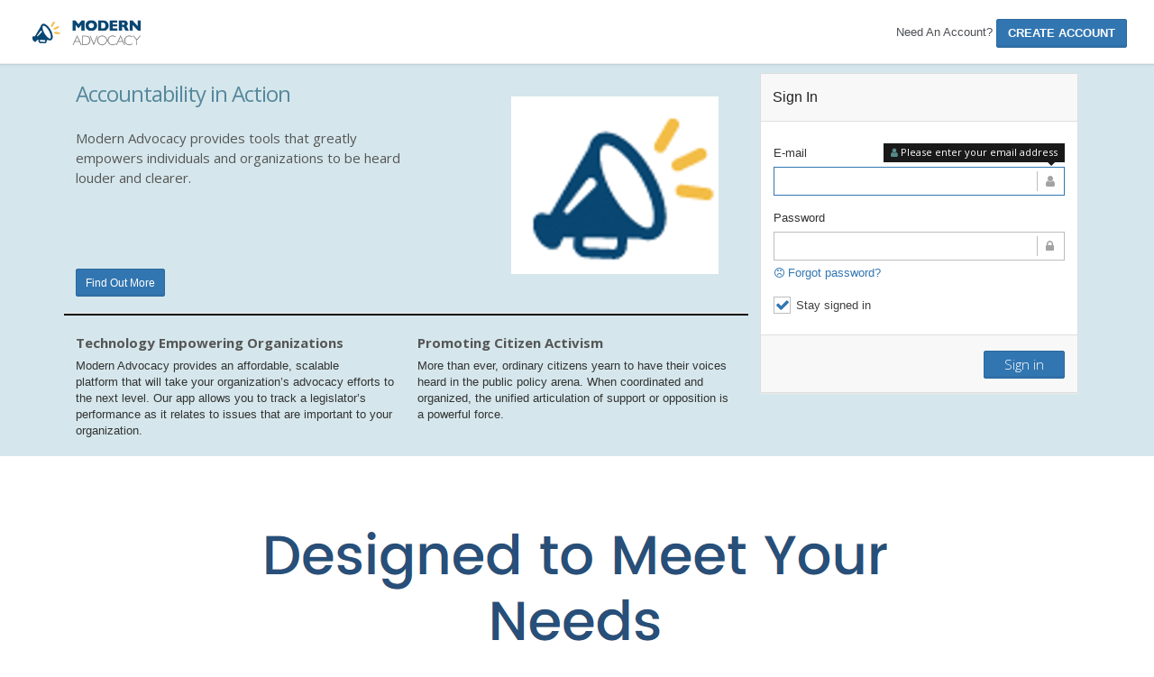

--- FILE ---
content_type: text/html; charset=utf-8
request_url: http://app.modernadvocacy.com/Account/Login?ReturnUrl=%2F
body_size: 4084
content:
<!DOCTYPE html>
<html lang="en-us" id="extr-page">
<head>
    <meta charset=" utf-8">
    <meta http-equiv="X-UA-Compatible" content="IE=edge,chrome=1">        
    <meta name="author" content="Modern Advocacy">
    <meta name="viewport" content="width=device-width, initial-scale=1.0, maximum-scale=1.0, user-scalable=no">
    <title>Modern Advocacy</title>
    <!-- Basic Styles -->
    <link rel="stylesheet" type="text/css" media="screen" href="/css/smartadmin.min.css">
    <!-- FAVICONS -->
    <link rel="shortcut icon" href="/img/favicon/favicon.ico" type="image/x-icon">
    <link rel="icon" href="/img/favicon/favicon.ico" type="image/x-icon">
    <!-- GOOGLE FONT -->
    <link rel="stylesheet" href="//fonts.googleapis.com/css?family=Open+Sans:400italic,700italic,300,400,700">
    <!-- Specifying a Webpage Icon for Web Clip
         Ref: https://developer.apple.com/library/ios/documentation/AppleApplications/Reference/SafariWebContent/ConfiguringWebApplications/ConfiguringWebApplications.html -->
    <link rel="apple-touch-icon" href="/img/splash/sptouch-icon-iphone.png">
    <link rel="apple-touch-icon" sizes="76x76" href="/img/splash/touch-icon-ipad.png">
    <link rel="apple-touch-icon" sizes="120x120" href="/img/splash/touch-icon-iphone-retina.png">
    <link rel="apple-touch-icon" sizes="152x152" href="/img/splash/touch-icon-ipad-retina.png">
    <!-- iOS web-app metas : hides Safari UI Components and Changes Status Bar Appearance -->
    <meta name="apple-mobile-web-app-capable" content="yes">
    <meta name="apple-mobile-web-app-status-bar-style" content="black">
    <!-- Startup image for web apps -->
    <link rel="apple-touch-startup-image" href="/img/splash/ipad-landscape.png" media="screen and (min-device-width: 481px) and (max-device-width: 1024px) and (orientation:landscape)">
    <link rel="apple-touch-startup-image" href="/img/splash/ipad-portrait.png" media="screen and (min-device-width: 481px) and (max-device-width: 1024px) and (orientation:portrait)">
    <link rel="apple-touch-startup-image" href="/img/splash/iphone.png" media="screen and (max-device-width: 320px)">
    
</head>
<body class=" smart-style-4">
    <a class="sr-only sr-only-focusable" href="#main">Skip to main content</a>
    <header id="header">
<!-- HEADER -->
<div id="logo-group">

    <!-- PLACE YOUR LOGO HERE -->
    
        <span id="logo"><a href="/"><img src="/img/logo.png" alt="Modern Advocacy"></a> </span>
    
    <!-- END LOGO PLACEHOLDER -->
</div>

<!-- END HEADER -->        <section id="top-right">


    <span id="extr-page-header-space">        <span>
 

        </span> <span class="hidden-mobile txt-color-blueDark" >Need An Account?</span> 
    
        <a href="/account/register" class="btn btn-primary">Create account</a>

</span>
        </section>
    </header>

    <div id="main" role="main">
        
<div class="bg-color-lighten">
    <div id="content" class="container">
        <div class="">
<div class="col-xs-12 col-sm-12 col-md-7 col-lg-8 hidden-xs hidden-sm">
    <h1 class="txt-color-blue login-header-big">Accountability in Action</h1>
    
    <div class="" style="height:100px;">
        <div class="pull-left login-desc-box-l" style="min-height:150px;">
            <h4 class="paragraph-header">Modern Advocacy provides tools that greatly empowers individuals and organizations to be heard louder and clearer.</h4>
            <div class="login-app-icons">
                <a onclick="window.open('http://modernadvocacy.com','mahome');" class="btn btn-primary btn-sm">Find Out More</a>
            </div>
        </div>
        <img src="/img/News/HomeLogo.png" class="pull-right display-image" alt="" style="width:230px;padding-top:40px;">
    </div>        
    <div class="row pull-left">
        <hr style="background:#000000; height:2px;" />
        <div class="col-xs-12 col-sm-12 col-md-6 col-lg-6">
            <h5 class="about-heading">Technology Empowering Organizations</h5>
            <p>
                Modern Advocacy provides an affordable, scalable platform that will take your organization’s advocacy efforts to the next level. Our app allows you to track a legislator’s performance as it relates to issues that are important to your organization.
            </p>
        </div>
        <div class="col-xs-12 col-sm-12 col-md-6 col-lg-6">
            <h5 class="about-heading">Promoting Citizen Activism</h5>
            <p>
                More than ever, ordinary citizens yearn to have their voices heard in the public policy arena. When coordinated and organized, the unified articulation of support or opposition is a powerful force. 
            </p>
        </div>
    </div>    
</div>            <div class="col-xs-12 col-sm-12 col-md-5 col-lg-4">
                <div class="well no-padding">
                    <form action="/account/login" method="POST" id="login-form" class="smart-form client-form">
                        <header>
                            Sign In
                        </header>
                        <input id="ReturnUrl" name="ReturnUrl" type="hidden" value="/" />
                        <input name="__RequestVerificationToken" type="hidden" value="CfDJ8Chx5vPnFhZLpDc8ur_8yo3HVi6jtk7ZzRPy8cAH8gvcbe1lmaDRO5tSs1VKwW8RD1IVyEgOA7BSxhFZ6_TwOoujMMSbT_uFiAybyuOUP8h-XkgAx-sc0oNdtIxNmD_kHtWVvER3YZYc8HgUh6-00xs" />
                        
                        <fieldset>
                            <section>
                                <label class="label">E-mail</label>
                                <label class="input">
                                    <i class="icon-append fa fa-user"></i>
                                    <input type="email" id="email" name="email" value="">
                                    <b class="tooltip tooltip-top-right"><i class="fa fa-user txt-color-teal"></i> Please enter your email address</b>
                                </label>
                            </section>

                            <section>
                                <label class="label">Password</label>
                                <label class="input">
                                    <i class="icon-append fa fa-lock"></i>
                                    <input type="password" name="password" value="">
                                    <b class="tooltip tooltip-top-right">Minimum 6 characters. It must contain an upper case character, a lower case character and a number.</b>
                                </label>
                                <div class="note">
                                    <a href="/account/forgotpassword"><i class="fa fa-frown-o"></i> Forgot password?</a>
                                </div>
                            </section>

                            <section>
                                <label class="checkbox">
                                    <input type="checkbox" name="rememberMe" value="true" checked="checked">
                                    <input type="hidden" name="rememberMe" value="false" />
                                    <i></i>Stay signed in
                                </label>
                            </section>
                        </fieldset>
                        <footer>
                            <button type="submit" class="btn btn-primary">
                                Sign in
                            </button>
                        </footer>
                    </form>
                </div>
<form action="/Account/ExternalLogin?ReturnUrl=%2F" id="exform" method="post"><input name="__RequestVerificationToken" type="hidden" value="CfDJ8Chx5vPnFhZLpDc8ur_8yo3HVi6jtk7ZzRPy8cAH8gvcbe1lmaDRO5tSs1VKwW8RD1IVyEgOA7BSxhFZ6_TwOoujMMSbT_uFiAybyuOUP8h-XkgAx-sc0oNdtIxNmD_kHtWVvER3YZYc8HgUh6-00xs" /></form>            </div>
        </div>
    </div>
</div>
<div class="container text-align-center">
    <br/><br/><br/><br/>
    <img src="/img/Temp/HomeImage1.png" alt="Our platform" />
</div>

    </div>
    <!-- PAGE FOOTER -->
<div class="page-footer">
    <div class="row">
        <div class="col-xs-12 col-sm-6">
            <span class="txt-color-white">Copyright © 2026 <a href="javascript:void(0);" onclick="window.open('http://ModernAdvocacy.com','mafhome');" class="txt-color-white">Modern Advocacy</a></span>
        </div>
    </div>
</div>
<!-- END PAGE FOOTER -->    

<!-- IMPORTANT: jQuery -->
<script src="/js/libs/jquery-2.1.1.min.js"></script>
<script src="/js/libs/jquery-ui-1.10.3.min.js"></script>

<!-- IMPORTANT: SmartAdmin Core -->
<script src="/js/smartadmin.js"></script>

<!-- Voice command : plugin -->
<script src="/js/speech/voicecommand.min.js"></script>

<!-- SmartChat UI : plugin -->
<script src="/js/smart-chat.js"></script>

<!-- DataTables : plugin -->
<script src="/js/smart-datatables.js"></script>

<!-- jQGrid : plugin -->
<script src="/js/smart-jq-grid.js"></script>

<!-- Forms : plugin -->
<script src="/js/plugin/jquery-form/jquery-form.min.js"></script>

<!-- Flot Chart Plugin: Flot Engine, Flot Resizer, Flot Tooltip, Morris, Sparkline, EasyPie -->
<script src="/js/smart-charts.js"></script>

<!-- Vector Maps Plugin: Vectormap engine, Vectormap language -->
<script src="/js/smart-vector.js"></script>

<!-- Full Calendar -->
<script src="/js/smart-calendar.js"></script>

<script src="/js/plugin/jquery-form/jquery-form.min.js"></script>

<!-- WEBSSITE -->
<script src="/js/plugin/clockpicker/clockpicker.min.js"></script>
<script src="/js/site.js"></script>


<!-- DO NOT REMOVE : GLOBAL FUNCTIONS! -->
<script>
    $(document).ready(function () {
        pageSetUp();
        drawBreadCrumb();
    });
</script>    
    <script type="text/javascript">
        $(document).ready(function () {
            $("#email").focus();
        });

        $(function () {
            // Validation
            $("#login-form").validate({
                // Rules for form validation
                rules: {
                    email: {
                        required: true,
                        email: true
                    },
                    password: {
                        required: true,
                        minlength: 6,
                        maxlength: 50
                    }
                },

                // Messages for form validation
                messages: {
                    email: {
                        required: 'Please enter your email address',
                        email: 'Please enter a VALID email address'
                    },
                    password: {
                        required: 'Please enter your password'
                    }
                },

                // Do not change code below
                errorPlacement: function (error, element) {
                    error.insertAfter(element.parent());
                }
            });
        });
    </script>

</body>
</html>

--- FILE ---
content_type: application/javascript
request_url: http://app.modernadvocacy.com/js/speech/voicecommand.min.js
body_size: 2863
content:
if(SpeechRecognition=root.SpeechRecognition||root.webkitSpeechRecognition||root.mozSpeechRecognition||root.msSpeechRecognition||root.oSpeechRecognition,SpeechRecognition&&voice_command){$.root_.on("click",'[data-action="voiceCommand"]',function(a){$.root_.hasClass("voice-command-active")?$.speechApp.stop():($.speechApp.start(),$("#speech-btn .popover").fadeIn(350)),a.preventDefault()}),$(document).mouseup(function(a){$("#speech-btn .popover").is(a.target)||0!==$("#speech-btn .popover").has(a.target).length||$("#speech-btn .popover").fadeOut(250)});var modal=$('<div class="modal fade" id="voiceModal" tabindex="-1" role="dialog" aria-labelledby="remoteModalLabel" aria-hidden="true"><div class="modal-dialog"><div class="modal-content"></div></div></div>');modal.appendTo("body"),debugState&&root.console.log("This browser supports Voice Command"),$.speechApp=function(a){return a.start=function(){smartSpeechRecognition.addCommands(commands),smartSpeechRecognition?(smartSpeechRecognition.start(),$.root_.addClass("voice-command-active"),$.speechApp.playON(),voice_localStorage&&localStorage.setItem("sm-setautovoice","true")):alert("speech plugin not loaded")},a.stop=function(){smartSpeechRecognition&&(smartSpeechRecognition.abort(),$.root_.removeClass("voice-command-active"),$.speechApp.playOFF(),voice_localStorage&&localStorage.setItem("sm-setautovoice","false"),$("#speech-btn .popover").is(":visible")&&$("#speech-btn .popover").fadeOut(250))},a.playON=function(){var a=document.createElement("audio");navigator.userAgent.match("Firefox/")?a.setAttribute("src",$.sound_path+"voice_on.ogg"):a.setAttribute("src",$.sound_path+"voice_on.mp3"),a.addEventListener("load",function(){a.play()},!0),$.sound_on&&(a.pause(),a.play())},a.playOFF=function(){var a=document.createElement("audio");navigator.userAgent.match("Firefox/")?a.setAttribute("src",$.sound_path+"voice_off.ogg"):a.setAttribute("src",$.sound_path+"voice_off.mp3"),$.get(),a.addEventListener("load",function(){a.play()},!0),$.sound_on&&(a.pause(),a.play())},a.playConfirmation=function(){var a=document.createElement("audio");navigator.userAgent.match("Firefox/")?a.setAttribute("src",$.sound_path+"voice_alert.ogg"):a.setAttribute("src",$.sound_path+"voice_alert.mp3"),$.get(),a.addEventListener("load",function(){a.play()},!0),$.sound_on&&(a.pause(),a.play())},a}({})}else $("#speech-btn").addClass("display-none");(function(a){"use strict";if(!SpeechRecognition)return root.smartSpeechRecognition=null,a;var b,c,d=[],e={"start":[],"error":[],"end":[],"result":[],"resultMatch":[],"resultNoMatch":[],"errorNetwork":[],"errorPermissionBlocked":[],"errorPermissionDenied":[]},f=0,g=/\s*\((.*?)\)\s*/g,h=/(\(\?:[^)]+\))\?/g,i=/(\(\?)?:\w+/g,j=/\*\w+/g,k=/[\-{}\[\]+?.,\\\^$|#]/g,l=function(a){return a=a.replace(k,"\\$&").replace(g,"(?:$1)?").replace(i,function(a,b){return b?a:"([^\\s]+)"}).replace(j,"(.*?)").replace(h,"\\s*$1?\\s*"),new RegExp("^"+a+"$","i")},m=function(a){a.forEach(function(a){a.callback.apply(a.context)})},n=function(){o()||root.smartSpeechRecognition.init({},!1)},o=function(){return b!==a};root.smartSpeechRecognition={"init":function(g,h){h=h===a?!0:!!h,b&&b.abort&&b.abort(),b=new SpeechRecognition,b.maxAlternatives=5,b.continuous=!0,b.lang=voice_command_lang||"en-US",b.onstart=function(){m(e.start),debugState&&(root.console.log("%c \u2714 SUCCESS: User allowed access the microphone service to start ",debugStyle_success),root.console.log("Language setting is set to: "+b.lang,debugStyle)),$.root_.removeClass("service-not-allowed"),$.root_.addClass("service-allowed")},b.onerror=function(a){switch(m(e.error),a.error){case"network":m(e.errorNetwork);break;case"not-allowed":case"service-not-allowed":c=!1,$.root_.removeClass("service-allowed"),$.root_.addClass("service-not-allowed"),debugState&&root.console.log("%c WARNING: Microphone was not detected (either user denied access or it is not installed properly) ",debugStyle_warning),m((new Date).getTime()-f<200?e.errorPermissionBlocked:e.errorPermissionDenied)}},b.onend=function(){if(m(e.end),c){var a=(new Date).getTime()-f;1e3>a?setTimeout(root.smartSpeechRecognition.start,1e3-a):root.smartSpeechRecognition.start()}},b.onresult=function(a){m(e.result);for(var b,c=a.results[a.resultIndex],f=0;f<c.length;f++){b=c[f].transcript.trim(),debugState&&root.console.log("Speech recognized: %c"+b,debugStyle);for(var g=0,h=d.length;h>g;g++){var i=d[g].command.exec(b);if(i){var j=i.slice(1);debugState&&(root.console.log("command matched: %c"+d[g].originalPhrase,debugStyle),j.length&&root.console.log("with parameters",j)),d[g].callback.apply(this,j),m(e.resultMatch);var k=["sound on","mute","stop"];return k.indexOf(d[g].originalPhrase)<0&&($.smallBox({"title":d[g].originalPhrase,"content":"loading...","color":"#333","sound_file":"voice_alert","timeout":2e3}),$("#speech-btn .popover").is(":visible")&&$("#speech-btn .popover").fadeOut(250)),!0}}}return m(e.resultNoMatch),$.smallBox({"title":'Error: <strong> " '+b+' " </strong> no match found!',"content":"Please speak clearly into the microphone","color":"#a90329","timeout":5e3,"icon":"fa fa-microphone"}),$("#speech-btn .popover").is(":visible")&&$("#speech-btn .popover").fadeOut(250),!1},h&&(d=[]),g.length&&this.addCommands(g)},"start":function(d){n(),d=d||{},c=d.autoRestart!==a?!!d.autoRestart:!0,f=(new Date).getTime(),b.start()},"abort":function(){c=!1,o&&b.abort()},"debug":function(a){arguments.length>0?debugState=!!a:debugState=!0},"setLanguage":function(a){n(),b.lang=a},"addCommands":function(a){var b,c;n();for(var e in a)if(a.hasOwnProperty(e)){if(b=root[a[e]]||a[e],"function"!=typeof b)continue;c=l(e),d.push({"command":c,"callback":b,"originalPhrase":e})}debugState&&root.console.log("Commands successfully loaded: %c"+d.length,debugStyle)},"removeCommands":function(b){return b===a?void(d=[]):(b=Array.isArray(b)?b:[b],void(d=d.filter(function(a){for(var c=0;c<b.length;c++)if(b[c]===a.originalPhrase)return!1;return!0})))},"addCallback":function(b,c,d){if(e[b]!==a){var f=root[c]||c;"function"==typeof f&&e[b].push({"callback":f,"context":d||this})}}}}).call(this);var autoStart=function(){smartSpeechRecognition.addCommands(commands),smartSpeechRecognition?(smartSpeechRecognition.start(),$.root_.addClass("voice-command-active"),voice_localStorage&&localStorage.setItem("sm-setautovoice","true")):alert("speech plugin not loaded")};SpeechRecognition&&voice_command&&"true"==localStorage.getItem("sm-setautovoice")&&autoStart(),SpeechRecognition&&voice_command_auto&&voice_command&&autoStart();

--- FILE ---
content_type: application/javascript
request_url: http://app.modernadvocacy.com/js/smart-charts.js
body_size: 206269
content:
/**!
 * easyPieChart
 * Lightweight plugin to render simple, animated and retina optimized pie charts
 *
 * @license 
 * @author Robert Fleischmann <rendro87@gmail.com> (http://robert-fleischmann.de)
 * @version 2.1.6
 **/
!function(a,b){"object"==typeof exports?module.exports=b(require("jquery")):"function"==typeof define&&define.amd?define(["jquery"],b):b(a.jQuery)}(this,function(a){var b=function(a,b){var c,d=document.createElement("canvas");a.appendChild(d),"undefined"!=typeof G_vmlCanvasManager&&G_vmlCanvasManager.initElement(d);var e=d.getContext("2d");d.width=d.height=b.size;var f=1;window.devicePixelRatio>1&&(f=window.devicePixelRatio,d.style.width=d.style.height=[b.size,"px"].join(""),d.width=d.height=b.size*f,e.scale(f,f)),e.translate(b.size/2,b.size/2),e.rotate((-0.5+b.rotate/180)*Math.PI);var g=(b.size-b.lineWidth)/2;b.scaleColor&&b.scaleLength&&(g-=b.scaleLength+2),Date.now=Date.now||function(){return+new Date};var h=function(a,b,c){c=Math.min(Math.max(-1,c||0),1);var d=0>=c?!0:!1;e.beginPath(),e.arc(0,0,g,0,2*Math.PI*c,d),e.strokeStyle=a,e.lineWidth=b,e.stroke()},i=function(){var a,c;e.lineWidth=1,e.fillStyle=b.scaleColor,e.save();for(var d=24;d>0;--d)d%6===0?(c=b.scaleLength,a=0):(c=.6*b.scaleLength,a=b.scaleLength-c),e.fillRect(-b.size/2+a,0,c,1),e.rotate(Math.PI/12);e.restore()},j=function(){return window.requestAnimationFrame||window.webkitRequestAnimationFrame||window.mozRequestAnimationFrame||function(a){window.setTimeout(a,1e3/60)}}(),k=function(){b.scaleColor&&i(),b.trackColor&&h(b.trackColor,b.trackWidth||b.lineWidth,1)};this.getCanvas=function(){return d},this.getCtx=function(){return e},this.clear=function(){e.clearRect(b.size/-2,b.size/-2,b.size,b.size)},this.draw=function(a){b.scaleColor||b.trackColor?e.getImageData&&e.putImageData?c?e.putImageData(c,0,0):(k(),c=e.getImageData(0,0,b.size*f,b.size*f)):(this.clear(),k()):this.clear(),e.lineCap=b.lineCap;var d;d="function"==typeof b.barColor?b.barColor(a):b.barColor,h(d,b.lineWidth,a/100)}.bind(this),this.animate=function(a,c){var d=Date.now();b.onStart(a,c);var e=function(){var f=Math.min(Date.now()-d,b.animate.duration),g=b.easing(this,f,a,c-a,b.animate.duration);this.draw(g),b.onStep(a,c,g),f>=b.animate.duration?b.onStop(a,c):j(e)}.bind(this);j(e)}.bind(this)},c=function(a,c){var d={"barColor":"#ef1e25","trackColor":"#f9f9f9","scaleColor":"#dfe0e0","scaleLength":5,"lineCap":"round","lineWidth":3,"trackWidth":void 0,"size":110,"rotate":0,"animate":{"duration":1e3,"enabled":!0},"easing":function(a,b,c,d,e){return b/=e/2,1>b?d/2*b*b+c:-d/2*(--b*(b-2)-1)+c},"onStart":function(a,b){},"onStep":function(a,b,c){},"onStop":function(a,b){}};if("undefined"!=typeof b)d.renderer=b;else{if("undefined"==typeof SVGRenderer)throw new Error("Please load either the SVG- or the CanvasRenderer");d.renderer=SVGRenderer}var e={},f=0,g=function(){this.el=a,this.options=e;for(var b in d)d.hasOwnProperty(b)&&(e[b]=c&&"undefined"!=typeof c[b]?c[b]:d[b],"function"==typeof e[b]&&(e[b]=e[b].bind(this)));"string"==typeof e.easing&&"undefined"!=typeof jQuery&&jQuery.isFunction(jQuery.easing[e.easing])?e.easing=jQuery.easing[e.easing]:e.easing=d.easing,"number"==typeof e.animate&&(e.animate={"duration":e.animate,"enabled":!0}),"boolean"!=typeof e.animate||e.animate||(e.animate={"duration":1e3,"enabled":e.animate}),this.renderer=new e.renderer(a,e),this.renderer.draw(f),a.dataset&&a.dataset.percent?this.update(parseFloat(a.dataset.percent)):a.getAttribute&&a.getAttribute("data-percent")&&this.update(parseFloat(a.getAttribute("data-percent")))}.bind(this);this.update=function(a){return a=parseFloat(a),e.animate.enabled?this.renderer.animate(f,a):this.renderer.draw(a),f=a,this}.bind(this),this.disableAnimation=function(){return e.animate.enabled=!1,this},this.enableAnimation=function(){return e.animate.enabled=!0,this},g()};a.fn.easyPieChart=function(b){return this.each(function(){var d;a.data(this,"easyPieChart")||(d=a.extend({},b,a(this).data()),a.data(this,"easyPieChart",new c(this,d)))})}});
$.blue="#2e7bcc",$.green="#3FB618",$.red="#FF0039",$.yellow="#FFA500",$.orange="#FF7518",$.pink="#E671B8",$.purple="#9954BB",$.black="#333333",function(a,b,c){!function(a){"function"==typeof define&&define.amd?define(["jquery"],a):jQuery&&!jQuery.fn.sparkline&&a(jQuery)}(function(d){"use strict";var e,f,g,h,i,j,k,l,m,n,o,p,q,r,s,t,u,v,w,x,y,z,A,B,C,D,E,F,G,H,I,J,K={},L=0;e=function(){return{"common":{"type":"line","lineColor":"#00f","fillColor":"#cdf","defaultPixelsPerValue":3,"width":"auto","height":"auto","composite":!1,"tagValuesAttribute":"values","tagOptionsPrefix":"spark","enableTagOptions":!1,"enableHighlight":!0,"highlightLighten":1.4,"tooltipSkipNull":!0,"tooltipPrefix":"","tooltipSuffix":"","disableHiddenCheck":!1,"numberFormatter":!1,"numberDigitGroupCount":3,"numberDigitGroupSep":",","numberDecimalMark":".","disableTooltips":!1,"disableInteraction":!1},"line":{"spotColor":"#f80","highlightSpotColor":"#5f5","highlightLineColor":"#f22","spotRadius":1.5,"minSpotColor":"#f80","maxSpotColor":"#f80","lineWidth":1,"normalRangeMin":c,"normalRangeMax":c,"normalRangeColor":"#ccc","drawNormalOnTop":!1,"chartRangeMin":c,"chartRangeMax":c,"chartRangeMinX":c,"chartRangeMaxX":c,"tooltipFormat":new g('<span style="color: {{color}}">&#9679;</span> {{prefix}}{{y}}{{suffix}}')},"bar":{"barColor":d.blue,"negBarColor":"#f44","stackedBarColor":[d.blue,d.red,d.yellow,d.green,"#66aa00",d.pink,"#0099c6",d.purple],"zeroColor":c,"nullColor":c,"zeroAxis":!0,"barWidth":4,"barSpacing":1,"chartRangeMax":c,"chartRangeMin":c,"chartRangeClip":!1,"colorMap":c,"tooltipFormat":new g('<span style="color: {{color}}">&#9679;</span> {{prefix}}{{value}}{{suffix}}')},"tristate":{"barWidth":4,"barSpacing":1,"posBarColor":"#6f6","negBarColor":"#f44","zeroBarColor":"#999","colorMap":{},"tooltipFormat":new g('<span style="color: {{color}}">&#9679;</span> {{value:map}}'),"tooltipValueLookups":{"map":{"-1":"Loss","0":"Draw","1":"Win"}}},"discrete":{"lineHeight":"auto","thresholdColor":c,"thresholdValue":0,"chartRangeMax":c,"chartRangeMin":c,"chartRangeClip":!1,"tooltipFormat":new g("{{prefix}}{{value}}{{suffix}}")},"bullet":{"targetColor":"#f33","targetWidth":3,"performanceColor":"#33f","rangeColors":["#d3dafe","#a8b6ff","#7f94ff"],"base":c,"tooltipFormat":new g("{{fieldkey:fields}} - {{value}}"),"tooltipValueLookups":{"fields":{"r":"Range","p":"Performance","t":"Target"}}},"pie":{"offset":0,"sliceColors":[d.blue,d.red,d.yellow,d.green,"#66aa00",d.pink,"#0099c6",d.purple],"borderWidth":0,"borderColor":"#000","tooltipFormat":new g('<span style="color: {{color}}">&#9679;</span> {{value}} ({{percent.1}}%)')},"box":{"raw":!1,"boxLineColor":"#000","boxFillColor":"#cdf","whiskerColor":"#000","outlierLineColor":"#333","outlierFillColor":"#fff","medianColor":"#f00","showOutliers":!0,"outlierIQR":1.5,"spotRadius":1.5,"target":c,"targetColor":"#4a2","chartRangeMax":c,"chartRangeMin":c,"tooltipFormat":new g("{{field:fields}}: {{value}}"),"tooltipFormatFieldlistKey":"field","tooltipValueLookups":{"fields":{"lq":"Lower Quartile","med":"Median","uq":"Upper Quartile","lo":"Left Outlier","ro":"Right Outlier","lw":"Left Whisker","rw":"Right Whisker"}}}}},D='.jqstooltip { position: absolute;left: 0px;top: 0px;visibility: hidden;background: rgb(0, 0, 0) transparent;background-color: rgba(0,0,0,0.6);filter:progid:DXImageTransform.Microsoft.gradient(startColorstr=#99000000, endColorstr=#99000000);-ms-filter: "progid:DXImageTransform.Microsoft.gradient(startColorstr=#99000000, endColorstr=#99000000)";color: white;font: 10px arial, san serif;text-align: left;white-space: nowrap;padding: 5px;border: 1px solid white;z-index: 10000;}.jqsfield { color: white;font: 10px arial, san serif;text-align: left;}',f=function(){var a,b;return a=function(){this.init.apply(this,arguments)},arguments.length>1?(arguments[0]?(a.prototype=d.extend(new arguments[0],arguments[arguments.length-1]),a._super=arguments[0].prototype):a.prototype=arguments[arguments.length-1],arguments.length>2&&(b=Array.prototype.slice.call(arguments,1,-1),b.unshift(a.prototype),d.extend.apply(d,b))):a.prototype=arguments[0],a.prototype.cls=a,a},d.SPFormatClass=g=f({"fre":/\{\{([\w.]+?)(:(.+?))?\}\}/g,"precre":/(\w+)\.(\d+)/,"init":function(a,b){this.format=a,this.fclass=b},"render":function(a,b,d){var e,f,g,h,i,j=this,k=a;return this.format.replace(this.fre,function(){var a;return f=arguments[1],g=arguments[3],e=j.precre.exec(f),e?(i=e[2],f=e[1]):i=!1,h=k[f],h===c?"":g&&b&&b[g]?(a=b[g],a.get?b[g].get(h)||h:b[g][h]||h):(m(h)&&(h=d.get("numberFormatter")?d.get("numberFormatter")(h):r(h,i,d.get("numberDigitGroupCount"),d.get("numberDigitGroupSep"),d.get("numberDecimalMark"))),h)})}}),d.spformat=function(a,b){return new g(a,b)},h=function(a,b,c){return b>a?b:a>c?c:a},i=function(a,c){var d;return 2===c?(d=b.floor(a.length/2),a.length%2?a[d]:(a[d-1]+a[d])/2):a.length%2?(d=(a.length*c+c)/4,d%1?(a[b.floor(d)]+a[b.floor(d)-1])/2:a[d-1]):(d=(a.length*c+2)/4,d%1?(a[b.floor(d)]+a[b.floor(d)-1])/2:a[d-1])},j=function(a){var b;switch(a){case"undefined":a=c;break;case"null":a=null;break;case"true":a=!0;break;case"false":a=!1;break;default:b=parseFloat(a),a==b&&(a=b)}return a},k=function(a){var b,c=[];for(b=a.length;b--;)c[b]=j(a[b]);return c},l=function(a,b){var c,d,e=[];for(c=0,d=a.length;d>c;c++)a[c]!==b&&e.push(a[c]);return e},m=function(a){return!isNaN(parseFloat(a))&&isFinite(a)},r=function(a,b,c,e,f){var g,h;for(a=(b===!1?parseFloat(a).toString():a.toFixed(b)).split(""),g=(g=d.inArray(".",a))<0?a.length:g,g<a.length&&(a[g]=f),h=g-c;h>0;h-=c)a.splice(h,0,e);return a.join("")},n=function(a,b,c){var d;for(d=b.length;d--;)if((!c||null!==b[d])&&b[d]!==a)return!1;return!0},o=function(a){var b,c=0;for(b=a.length;b--;)c+="number"==typeof a[b]?a[b]:0;return c},q=function(a){return d.isArray(a)?a:[a]},p=function(b){var c;a.createStyleSheet?a.createStyleSheet().cssText=b:(c=a.createElement("style"),c.type="text/css",a.getElementsByTagName("head")[0].appendChild(c),c["string"==typeof a.body.style.WebkitAppearance?"innerText":"innerHTML"]=b)},d.fn.simpledraw=function(b,e,f,g){var h,i;if(f&&(h=this.data("_jqs_vcanvas")))return h;if(d.fn.sparkline.canvas===!1)return!1;if(d.fn.sparkline.canvas===c){var j=a.createElement("canvas");if(j.getContext&&j.getContext("2d"))d.fn.sparkline.canvas=function(a,b,c,d){return new H(a,b,c,d)};else{if(!a.namespaces||a.namespaces.v)return d.fn.sparkline.canvas=!1,!1;a.namespaces.add("v","urn:schemas-microsoft-com:vml","#default#VML"),d.fn.sparkline.canvas=function(a,b,c,d){return new I(a,b,c)}}}return b===c&&(b=d(this).innerWidth()),e===c&&(e=d(this).innerHeight()),h=d.fn.sparkline.canvas(b,e,this,g),i=d(this).data("_jqs_mhandler"),i&&i.registerCanvas(h),h},d.fn.cleardraw=function(){var a=this.data("_jqs_vcanvas");a&&a.reset()},d.RangeMapClass=s=f({"init":function(a){var b,c,d=[];for(b in a)a.hasOwnProperty(b)&&"string"==typeof b&&b.indexOf(":")>-1&&(c=b.split(":"),c[0]=0===c[0].length?-(1/0):parseFloat(c[0]),c[1]=0===c[1].length?1/0:parseFloat(c[1]),c[2]=a[b],d.push(c));this.map=a,this.rangelist=d||!1},"get":function(a){var b,d,e,f=this.rangelist;if((e=this.map[a])!==c)return e;if(f)for(b=f.length;b--;)if(d=f[b],d[0]<=a&&d[1]>=a)return d[2];return c}}),d.range_map=function(a){return new s(a)},t=f({"init":function(a,b){var c=d(a);this.$el=c,this.options=b,this.currentPageX=0,this.currentPageY=0,this.el=a,this.splist=[],this.tooltip=null,this.over=!1,this.displayTooltips=!b.get("disableTooltips"),this.highlightEnabled=!b.get("disableHighlight")},"registerSparkline":function(a){this.splist.push(a),this.over&&this.updateDisplay()},"registerCanvas":function(a){var b=d(a.canvas);this.canvas=a,this.$canvas=b,b.mouseenter(d.proxy(this.mouseenter,this)),b.mouseleave(d.proxy(this.mouseleave,this)),b.click(d.proxy(this.mouseclick,this))},"reset":function(a){this.splist=[],this.tooltip&&a&&(this.tooltip.remove(),this.tooltip=c)},"mouseclick":function(a){var b=d.Event("sparklineClick");b.originalEvent=a,b.sparklines=this.splist,this.$el.trigger(b)},"mouseenter":function(b){d(a.body).unbind("mousemove.jqs"),d(a.body).bind("mousemove.jqs",d.proxy(this.mousemove,this)),this.over=!0,this.currentPageX=b.pageX,this.currentPageY=b.pageY,this.currentEl=b.target,!this.tooltip&&this.displayTooltips&&(this.tooltip=new u(this.options),this.tooltip.updatePosition(b.pageX,b.pageY)),this.updateDisplay()},"mouseleave":function(){d(a.body).unbind("mousemove.jqs");var b,c,e=this.splist,f=e.length,g=!1;for(this.over=!1,this.currentEl=null,this.tooltip&&(this.tooltip.remove(),this.tooltip=null),c=0;f>c;c++)b=e[c],b.clearRegionHighlight()&&(g=!0);g&&this.canvas.render()},"mousemove":function(a){this.currentPageX=a.pageX,this.currentPageY=a.pageY,this.currentEl=a.target,this.tooltip&&this.tooltip.updatePosition(a.pageX,a.pageY),this.updateDisplay()},"updateDisplay":function(){var a,b,c,e,f,g=this.splist,h=g.length,i=!1,j=this.$canvas.offset(),k=this.currentPageX-j.left,l=this.currentPageY-j.top;if(this.over){for(c=0;h>c;c++)b=g[c],e=b.setRegionHighlight(this.currentEl,k,l),e&&(i=!0);if(i){if(f=d.Event("sparklineRegionChange"),f.sparklines=this.splist,this.$el.trigger(f),this.tooltip){for(a="",c=0;h>c;c++)b=g[c],a+=b.getCurrentRegionTooltip();this.tooltip.setContent(a)}this.disableHighlight||this.canvas.render()}null===e&&this.mouseleave()}}}),u=f({"sizeStyle":"position: static !important;display: block !important;visibility: hidden !important;float: left !important;","init":function(b){var c,e=b.get("tooltipClassname","jqstooltip"),f=this.sizeStyle;this.container=b.get("tooltipContainer")||a.body,this.tooltipOffsetX=b.get("tooltipOffsetX",10),this.tooltipOffsetY=b.get("tooltipOffsetY",12),d("#jqssizetip").remove(),d("#jqstooltip").remove(),this.sizetip=d("<div/>",{"id":"jqssizetip","style":f,"class":e}),this.tooltip=d("<div/>",{"id":"jqstooltip","class":e}).appendTo(this.container),c=this.tooltip.offset(),this.offsetLeft=c.left,this.offsetTop=c.top,this.hidden=!0,d(window).unbind("resize.jqs scroll.jqs"),d(window).bind("resize.jqs scroll.jqs",d.proxy(this.updateWindowDims,this)),this.updateWindowDims()},"updateWindowDims":function(){this.scrollTop=d(window).scrollTop(),this.scrollLeft=d(window).scrollLeft(),this.scrollRight=this.scrollLeft+d(window).width(),this.updatePosition()},"getSize":function(a){this.sizetip.html(a).appendTo(this.container),this.width=this.sizetip.width()+1,this.height=this.sizetip.height(),this.sizetip.remove()},"setContent":function(a){return a?(this.getSize(a),this.tooltip.html(a).css({"width":this.width,"height":this.height,"visibility":"visible"}),void(this.hidden&&(this.hidden=!1,this.updatePosition()))):(this.tooltip.css("visibility","hidden"),void(this.hidden=!0))},"updatePosition":function(a,b){if(a===c){if(this.mousex===c)return;a=this.mousex-this.offsetLeft,b=this.mousey-this.offsetTop}else this.mousex=a-=this.offsetLeft,this.mousey=b-=this.offsetTop;this.height&&this.width&&!this.hidden&&(b-=this.height+this.tooltipOffsetY,a+=this.tooltipOffsetX,b<this.scrollTop&&(b=this.scrollTop),a<this.scrollLeft?a=this.scrollLeft:a+this.width>this.scrollRight&&(a=this.scrollRight-this.width),this.tooltip.css({"left":a,"top":b}))},"remove":function(){this.tooltip.remove(),this.sizetip.remove(),this.sizetip=this.tooltip=c,d(window).unbind("resize.jqs scroll.jqs")}}),E=function(){p(D)},d(E),J=[],d.fn.sparkline=function(b,e){return this.each(function(){var f,g,h=new d.fn.sparkline.options(this,e),i=d(this);if(f=function(){var e,f,g,j,k,l,m;return"html"===b||b===c?(m=this.getAttribute(h.get("tagValuesAttribute")),(m===c||null===m)&&(m=i.html()),e=m.replace(/(^\s*<!--)|(-->\s*$)|\s+/g,"").split(",")):e=b,f="auto"===h.get("width")?e.length*h.get("defaultPixelsPerValue"):h.get("width"),"auto"===h.get("height")?h.get("composite")&&d.data(this,"_jqs_vcanvas")||(j=a.createElement("span"),j.innerHTML="a",i.html(j),g=d(j).innerHeight()||d(j).height(),d(j).remove(),j=null):g=h.get("height"),h.get("disableInteraction")?k=!1:(k=d.data(this,"_jqs_mhandler"),k?h.get("composite")||k.reset():(k=new t(this,h),d.data(this,"_jqs_mhandler",k))),h.get("composite")&&!d.data(this,"_jqs_vcanvas")?void(d.data(this,"_jqs_errnotify")||(alert("Attempted to attach a composite sparkline to an element with no existing sparkline"),d.data(this,"_jqs_errnotify",!0))):(l=new(d.fn.sparkline[h.get("type")])(this,e,h,f,g),l.render(),void(k&&k.registerSparkline(l)))},d(this).html()&&!h.get("disableHiddenCheck")&&d(this).is(":hidden")||!d(this).parents("body").length){if(!h.get("composite")&&d.data(this,"_jqs_pending"))for(g=J.length;g;g--)J[g-1][0]==this&&J.splice(g-1,1);J.push([this,f]),d.data(this,"_jqs_pending",!0)}else f.call(this)})},d.fn.sparkline.defaults=e(),d.sparkline_display_visible=function(){var a,b,c,e=[];for(b=0,c=J.length;c>b;b++)a=J[b][0],d(a).is(":visible")&&!d(a).parents().is(":hidden")?(J[b][1].call(a),d.data(J[b][0],"_jqs_pending",!1),e.push(b)):d(a).closest("html").length||d.data(a,"_jqs_pending")||(d.data(J[b][0],"_jqs_pending",!1),e.push(b));for(b=e.length;b;b--)J.splice(e[b-1],1)},d.fn.sparkline.options=f({"init":function(a,b){var c,e,f,g;this.userOptions=b=b||{},this.tag=a,this.tagValCache={},e=d.fn.sparkline.defaults,f=e.common,this.tagOptionsPrefix=b.enableTagOptions&&(b.tagOptionsPrefix||f.tagOptionsPrefix),g=this.getTagSetting("type"),c=g===K?e[b.type||f.type]:e[g],this.mergedOptions=d.extend({},f,c,b)},"getTagSetting":function(a){var b,d,e,f,g=this.tagOptionsPrefix;if(g===!1||g===c)return K;if(this.tagValCache.hasOwnProperty(a))b=this.tagValCache.key;else{if(b=this.tag.getAttribute(g+a),b===c||null===b)b=K;else if("["===b.substr(0,1))for(b=b.substr(1,b.length-2).split(","),d=b.length;d--;)b[d]=j(b[d].replace(/(^\s*)|(\s*$)/g,""));else if("{"===b.substr(0,1))for(e=b.substr(1,b.length-2).split(","),b={},d=e.length;d--;)f=e[d].split(":",2),b[f[0].replace(/(^\s*)|(\s*$)/g,"")]=j(f[1].replace(/(^\s*)|(\s*$)/g,""));else b=j(b);this.tagValCache.key=b}return b},"get":function(a,b){var d,e=this.getTagSetting(a);return e!==K?e:(d=this.mergedOptions[a])===c?b:d}}),d.fn.sparkline._base=f({"disabled":!1,"init":function(a,b,e,f,g){this.el=a,this.$el=d(a),this.values=b,this.options=e,this.width=f,this.height=g,this.currentRegion=c},"initTarget":function(){var a=!this.options.get("disableInteraction");(this.target=this.$el.simpledraw(this.width,this.height,this.options.get("composite"),a))?(this.canvasWidth=this.target.pixelWidth,this.canvasHeight=this.target.pixelHeight):this.disabled=!0},"render":function(){return this.disabled?(this.el.innerHTML="",!1):!0},"getRegion":function(a,b){},"setRegionHighlight":function(a,b,d){var e,f=this.currentRegion,g=!this.options.get("disableHighlight");return b>this.canvasWidth||d>this.canvasHeight||0>b||0>d?null:(e=this.getRegion(a,b,d),f!==e?(f!==c&&g&&this.removeHighlight(),this.currentRegion=e,e!==c&&g&&this.renderHighlight(),!0):!1)},"clearRegionHighlight":function(){return this.currentRegion!==c?(this.removeHighlight(),this.currentRegion=c,!0):!1},"renderHighlight":function(){this.changeHighlight(!0)},"removeHighlight":function(){this.changeHighlight(!1)},"changeHighlight":function(a){},"getCurrentRegionTooltip":function(){var a,b,e,f,h,i,j,k,l,m,n,o,p,q,r=this.options,s="",t=[];if(this.currentRegion===c)return"";if(a=this.getCurrentRegionFields(),n=r.get("tooltipFormatter"))return n(this,r,a);if(r.get("tooltipChartTitle")&&(s+='<div class="jqs jqstitle">'+r.get("tooltipChartTitle")+"</div>\n"),b=this.options.get("tooltipFormat"),!b)return"";if(d.isArray(b)||(b=[b]),d.isArray(a)||(a=[a]),j=this.options.get("tooltipFormatFieldlist"),k=this.options.get("tooltipFormatFieldlistKey"),j&&k){for(l=[],i=a.length;i--;)m=a[i][k],-1!=(q=d.inArray(m,j))&&(l[q]=a[i]);a=l}for(e=b.length,p=a.length,i=0;e>i;i++)for(o=b[i],"string"==typeof o&&(o=new g(o)),f=o.fclass||"jqsfield",q=0;p>q;q++)a[q].isNull&&r.get("tooltipSkipNull")||(d.extend(a[q],{"prefix":r.get("tooltipPrefix"),"suffix":r.get("tooltipSuffix")}),h=o.render(a[q],r.get("tooltipValueLookups"),r),t.push('<div class="'+f+'">'+h+"</div>"));return t.length?s+t.join("\n"):""},"getCurrentRegionFields":function(){},"calcHighlightColor":function(a,c){var d,e,f,g,i=c.get("highlightColor"),j=c.get("highlightLighten");if(i)return i;if(j&&(d=/^#([0-9a-f])([0-9a-f])([0-9a-f])$/i.exec(a)||/^#([0-9a-f]{2})([0-9a-f]{2})([0-9a-f]{2})$/i.exec(a))){for(f=[],e=4===a.length?16:1,g=0;3>g;g++)f[g]=h(b.round(parseInt(d[g+1],16)*e*j),0,255);return"rgb("+f.join(",")+")"}return a}}),v={"changeHighlight":function(a){var b,c=this.currentRegion,e=this.target,f=this.regionShapes[c];f&&(b=this.renderRegion(c,a),d.isArray(b)||d.isArray(f)?(e.replaceWithShapes(f,b),this.regionShapes[c]=d.map(b,function(a){return a.id})):(e.replaceWithShape(f,b),this.regionShapes[c]=b.id))},"render":function(){var a,b,c,e,f=this.values,g=this.target,h=this.regionShapes;if(this.cls._super.render.call(this)){for(c=f.length;c--;)if(a=this.renderRegion(c))if(d.isArray(a)){for(b=[],e=a.length;e--;)a[e].append(),b.push(a[e].id);h[c]=b}else a.append(),h[c]=a.id;else h[c]=null;g.render()}}},d.fn.sparkline.line=w=f(d.fn.sparkline._base,{"type":"line","init":function(a,b,c,d,e){w._super.init.call(this,a,b,c,d,e),this.vertices=[],this.regionMap=[],this.xvalues=[],this.yvalues=[],this.yminmax=[],this.hightlightSpotId=null,this.lastShapeId=null,this.initTarget()},"getRegion":function(a,b,d){var e,f=this.regionMap;for(e=f.length;e--;)if(null!==f[e]&&b>=f[e][0]&&b<=f[e][1])return f[e][2];return c},"getCurrentRegionFields":function(){var a=this.currentRegion;return{"isNull":null===this.yvalues[a],"x":this.xvalues[a],"y":this.yvalues[a],"color":this.options.get("lineColor"),"fillColor":this.options.get("fillColor"),"offset":a}},"renderHighlight":function(){var a,b,d=this.currentRegion,e=this.target,f=this.vertices[d],g=this.options,h=g.get("spotRadius"),i=g.get("highlightSpotColor"),j=g.get("highlightLineColor");f&&(h&&i&&(a=e.drawCircle(f[0],f[1],h,c,i),this.highlightSpotId=a.id,e.insertAfterShape(this.lastShapeId,a)),j&&(b=e.drawLine(f[0],this.canvasTop,f[0],this.canvasTop+this.canvasHeight,j),this.highlightLineId=b.id,e.insertAfterShape(this.lastShapeId,b)))},"removeHighlight":function(){var a=this.target;this.highlightSpotId&&(a.removeShapeId(this.highlightSpotId),this.highlightSpotId=null),this.highlightLineId&&(a.removeShapeId(this.highlightLineId),this.highlightLineId=null)},"scanValues":function(){var a,c,d,e,f,g=this.values,h=g.length,i=this.xvalues,j=this.yvalues,k=this.yminmax;for(a=0;h>a;a++)c=g[a],d="string"==typeof g[a],e="object"==typeof g[a]&&g[a]instanceof Array,f=d&&g[a].split(":"),d&&2===f.length?(i.push(Number(f[0])),j.push(Number(f[1])),k.push(Number(f[1]))):e?(i.push(c[0]),j.push(c[1]),k.push(c[1])):(i.push(a),null===g[a]||"null"===g[a]?j.push(null):(j.push(Number(c)),k.push(Number(c))));this.options.get("xvalues")&&(i=this.options.get("xvalues")),this.maxy=this.maxyorg=b.max.apply(b,k),this.miny=this.minyorg=b.min.apply(b,k),this.maxx=b.max.apply(b,i),this.minx=b.min.apply(b,i),this.xvalues=i,this.yvalues=j,this.yminmax=k},"processRangeOptions":function(){var a=this.options,b=a.get("normalRangeMin"),d=a.get("normalRangeMax");b!==c&&(b<this.miny&&(this.miny=b),d>this.maxy&&(this.maxy=d)),a.get("chartRangeMin")!==c&&(a.get("chartRangeClip")||a.get("chartRangeMin")<this.miny)&&(this.miny=a.get("chartRangeMin")),a.get("chartRangeMax")!==c&&(a.get("chartRangeClip")||a.get("chartRangeMax")>this.maxy)&&(this.maxy=a.get("chartRangeMax")),a.get("chartRangeMinX")!==c&&(a.get("chartRangeClipX")||a.get("chartRangeMinX")<this.minx)&&(this.minx=a.get("chartRangeMinX")),a.get("chartRangeMaxX")!==c&&(a.get("chartRangeClipX")||a.get("chartRangeMaxX")>this.maxx)&&(this.maxx=a.get("chartRangeMaxX"))},"drawNormalRange":function(a,d,e,f,g){var h=this.options.get("normalRangeMin"),i=this.options.get("normalRangeMax"),j=d+b.round(e-e*((i-this.miny)/g)),k=b.round(e*(i-h)/g);this.target.drawRect(a,j,f,k,c,this.options.get("normalRangeColor")).append()},"render":function(){var a,e,f,g,h,i,j,k,l,m,n,o,p,q,r,t,u,v,x,y,z,A,B,C,D,E=this.options,F=this.target,G=this.canvasWidth,H=this.canvasHeight,I=this.vertices,J=E.get("spotRadius"),K=this.regionMap;if(w._super.render.call(this)&&(this.scanValues(),this.processRangeOptions(),B=this.xvalues,C=this.yvalues,this.yminmax.length&&!(this.yvalues.length<2))){for(g=h=0,a=this.maxx-this.minx===0?1:this.maxx-this.minx,e=this.maxy-this.miny===0?1:this.maxy-this.miny,f=this.yvalues.length-1,J&&(4*J>G||4*J>H)&&(J=0),J&&(z=E.get("highlightSpotColor")&&!E.get("disableInteraction"),(z||E.get("minSpotColor")||E.get("spotColor")&&C[f]===this.miny)&&(H-=b.ceil(J)),(z||E.get("maxSpotColor")||E.get("spotColor")&&C[f]===this.maxy)&&(H-=b.ceil(J),g+=b.ceil(J)),(z||(E.get("minSpotColor")||E.get("maxSpotColor"))&&(C[0]===this.miny||C[0]===this.maxy))&&(h+=b.ceil(J),G-=b.ceil(J)),(z||E.get("spotColor")||E.get("minSpotColor")||E.get("maxSpotColor")&&(C[f]===this.miny||C[f]===this.maxy))&&(G-=b.ceil(J))),H--,E.get("normalRangeMin")===c||E.get("drawNormalOnTop")||this.drawNormalRange(h,g,H,G,e),j=[],k=[j],q=r=null,t=C.length,D=0;t>D;D++)l=B[D],n=B[D+1],m=C[D],o=h+b.round((l-this.minx)*(G/a)),p=t-1>D?h+b.round((n-this.minx)*(G/a)):G,r=o+(p-o)/2,K[D]=[q||0,r,D],q=r,null===m?D&&(null!==C[D-1]&&(j=[],k.push(j)),I.push(null)):(m<this.miny&&(m=this.miny),m>this.maxy&&(m=this.maxy),j.length||j.push([o,g+H]),i=[o,g+b.round(H-H*((m-this.miny)/e))],j.push(i),I.push(i));for(u=[],v=[],x=k.length,D=0;x>D;D++)j=k[D],j.length&&(E.get("fillColor")&&(j.push([j[j.length-1][0],g+H]),v.push(j.slice(0)),j.pop()),j.length>2&&(j[0]=[j[0][0],j[1][1]]),u.push(j));for(x=v.length,D=0;x>D;D++)F.drawShape(v[D],E.get("fillColor"),E.get("fillColor")).append();for(E.get("normalRangeMin")!==c&&E.get("drawNormalOnTop")&&this.drawNormalRange(h,g,H,G,e),x=u.length,D=0;x>D;D++)F.drawShape(u[D],E.get("lineColor"),c,E.get("lineWidth")).append();if(J&&E.get("valueSpots"))for(y=E.get("valueSpots"),y.get===c&&(y=new s(y)),D=0;t>D;D++)A=y.get(C[D]),A&&F.drawCircle(h+b.round((B[D]-this.minx)*(G/a)),g+b.round(H-H*((C[D]-this.miny)/e)),J,c,A).append();J&&E.get("spotColor")&&null!==C[f]&&F.drawCircle(h+b.round((B[B.length-1]-this.minx)*(G/a)),g+b.round(H-H*((C[f]-this.miny)/e)),J,c,E.get("spotColor")).append(),this.maxy!==this.minyorg&&(J&&E.get("minSpotColor")&&(l=B[d.inArray(this.minyorg,C)],F.drawCircle(h+b.round((l-this.minx)*(G/a)),g+b.round(H-H*((this.minyorg-this.miny)/e)),J,c,E.get("minSpotColor")).append()),J&&E.get("maxSpotColor")&&(l=B[d.inArray(this.maxyorg,C)],F.drawCircle(h+b.round((l-this.minx)*(G/a)),g+b.round(H-H*((this.maxyorg-this.miny)/e)),J,c,E.get("maxSpotColor")).append())),this.lastShapeId=F.getLastShapeId(),this.canvasTop=g,F.render()}}}),d.fn.sparkline.bar=x=f(d.fn.sparkline._base,v,{"type":"bar","init":function(a,e,f,g,i){var m,n,o,p,q,r,t,u,v,w,y,z,A,B,C,D,E,F,G,H,I,J,K=parseInt(f.get("barWidth"),10),L=parseInt(f.get("barSpacing"),10),M=f.get("chartRangeMin"),N=f.get("chartRangeMax"),O=f.get("chartRangeClip"),P=1/0,Q=-(1/0);for(x._super.init.call(this,a,e,f,g,i),r=0,t=e.length;t>r;r++)H=e[r],m="string"==typeof H&&H.indexOf(":")>-1,(m||d.isArray(H))&&(C=!0,m&&(H=e[r]=k(H.split(":"))),H=l(H,null),n=b.min.apply(b,H),o=b.max.apply(b,H),P>n&&(P=n),o>Q&&(Q=o));this.stacked=C,this.regionShapes={},this.barWidth=K,this.barSpacing=L,this.totalBarWidth=K+L,this.width=g=e.length*K+(e.length-1)*L,this.initTarget(),O&&(A=M===c?-(1/0):M,B=N===c?1/0:N),q=[],p=C?[]:q;var R=[],S=[];for(r=0,t=e.length;t>r;r++)if(C)for(D=e[r],e[r]=G=[],R[r]=0,p[r]=S[r]=0,E=0,F=D.length;F>E;E++)H=G[E]=O?h(D[E],A,B):D[E],null!==H&&(H>0&&(R[r]+=H),0>P&&Q>0?0>H?S[r]+=b.abs(H):p[r]+=H:p[r]+=b.abs(H-(0>H?Q:P)),q.push(H));else H=O?h(e[r],A,B):e[r],H=e[r]=j(H),null!==H&&q.push(H);this.max=z=b.max.apply(b,q),this.min=y=b.min.apply(b,q),this.stackMax=Q=C?b.max.apply(b,R):z,this.stackMin=P=C?b.min.apply(b,q):y,f.get("chartRangeMin")!==c&&(f.get("chartRangeClip")||f.get("chartRangeMin")<y)&&(y=f.get("chartRangeMin")),f.get("chartRangeMax")!==c&&(f.get("chartRangeClip")||f.get("chartRangeMax")>z)&&(z=f.get("chartRangeMax")),this.zeroAxis=v=f.get("zeroAxis",!0),w=0>=y&&z>=0&&v?0:0==v?y:y>0?y:z,this.xaxisOffset=w,u=C?b.max.apply(b,p)+b.max.apply(b,S):z-y,this.canvasHeightEf=v&&0>y?this.canvasHeight-2:this.canvasHeight-1,w>y?(J=C&&z>=0?Q:z,I=(J-w)/u*this.canvasHeight,I!==b.ceil(I)&&(this.canvasHeightEf-=2,I=b.ceil(I))):I=this.canvasHeight,this.yoffset=I,d.isArray(f.get("colorMap"))?(this.colorMapByIndex=f.get("colorMap"),this.colorMapByValue=null):(this.colorMapByIndex=null,this.colorMapByValue=f.get("colorMap"),this.colorMapByValue&&this.colorMapByValue.get===c&&(this.colorMapByValue=new s(this.colorMapByValue))),this.range=u},"getRegion":function(a,d,e){var f=b.floor(d/this.totalBarWidth);return 0>f||f>=this.values.length?c:f},"getCurrentRegionFields":function(){var a,b,c=this.currentRegion,d=q(this.values[c]),e=[];for(b=d.length;b--;)a=d[b],e.push({"isNull":null===a,"value":a,"color":this.calcColor(b,a,c),"offset":c});return e},"calcColor":function(a,b,e){var f,g,h=this.colorMapByIndex,i=this.colorMapByValue,j=this.options;return f=this.stacked?j.get("stackedBarColor"):0>b?j.get("negBarColor"):j.get("barColor"),0===b&&j.get("zeroColor")!==c&&(f=j.get("zeroColor")),i&&(g=i.get(b))?f=g:h&&h.length>e&&(f=h[e]),d.isArray(f)?f[a%f.length]:f},"renderRegion":function(a,e){var f,g,h,i,j,k,l,m,o,p,q=this.values[a],r=this.options,s=this.xaxisOffset,t=[],u=this.range,v=this.stacked,w=this.target,x=a*this.totalBarWidth,y=this.canvasHeightEf,z=this.yoffset;if(q=d.isArray(q)?q:[q],l=q.length,m=q[0],i=n(null,q),p=n(s,q,!0),i)return r.get("nullColor")?(h=e?r.get("nullColor"):this.calcHighlightColor(r.get("nullColor"),r),f=z>0?z-1:z,w.drawRect(x,f,this.barWidth-1,0,h,h)):c;for(j=z,k=0;l>k;k++){if(m=q[k],v&&m===s){if(!p||o)continue;o=!0}g=u>0?b.floor(y*(b.abs(m-s)/u))+1:1,s>m||m===s&&0===z?(f=j,j+=g):(f=z-g,z-=g),h=this.calcColor(k,m,a),e&&(h=this.calcHighlightColor(h,r)),t.push(w.drawRect(x,f,this.barWidth-1,g-1,h,h))}return 1===t.length?t[0]:t}}),d.fn.sparkline.tristate=y=f(d.fn.sparkline._base,v,{"type":"tristate","init":function(a,b,e,f,g){var h=parseInt(e.get("barWidth"),10),i=parseInt(e.get("barSpacing"),10);y._super.init.call(this,a,b,e,f,g),this.regionShapes={},this.barWidth=h,this.barSpacing=i,this.totalBarWidth=h+i,this.values=d.map(b,Number),this.width=f=b.length*h+(b.length-1)*i,d.isArray(e.get("colorMap"))?(this.colorMapByIndex=e.get("colorMap"),this.colorMapByValue=null):(this.colorMapByIndex=null,this.colorMapByValue=e.get("colorMap"),this.colorMapByValue&&this.colorMapByValue.get===c&&(this.colorMapByValue=new s(this.colorMapByValue))),this.initTarget()},"getRegion":function(a,c,d){return b.floor(c/this.totalBarWidth)},"getCurrentRegionFields":function(){var a=this.currentRegion;return{"isNull":this.values[a]===c,"value":this.values[a],"color":this.calcColor(this.values[a],a),"offset":a}},"calcColor":function(a,b){var c,d,e=this.values,f=this.options,g=this.colorMapByIndex,h=this.colorMapByValue;return c=h&&(d=h.get(a))?d:g&&g.length>b?g[b]:e[b]<0?f.get("negBarColor"):e[b]>0?f.get("posBarColor"):f.get("zeroBarColor")},"renderRegion":function(a,c){var d,e,f,g,h,i,j=this.values,k=this.options,l=this.target;return d=l.pixelHeight,f=b.round(d/2),g=a*this.totalBarWidth,j[a]<0?(h=f,e=f-1):j[a]>0?(h=0,e=f-1):(h=f-1,e=2),i=this.calcColor(j[a],a),null!==i?(c&&(i=this.calcHighlightColor(i,k)),l.drawRect(g,h,this.barWidth-1,e-1,i,i)):void 0}}),d.fn.sparkline.discrete=z=f(d.fn.sparkline._base,v,{"type":"discrete","init":function(a,e,f,g,h){z._super.init.call(this,a,e,f,g,h),this.regionShapes={},this.values=e=d.map(e,Number),this.min=b.min.apply(b,e),this.max=b.max.apply(b,e),this.range=this.max-this.min,this.width=g="auto"===f.get("width")?2*e.length:this.width,this.interval=b.floor(g/e.length),this.itemWidth=g/e.length,f.get("chartRangeMin")!==c&&(f.get("chartRangeClip")||f.get("chartRangeMin")<this.min)&&(this.min=f.get("chartRangeMin")),f.get("chartRangeMax")!==c&&(f.get("chartRangeClip")||f.get("chartRangeMax")>this.max)&&(this.max=f.get("chartRangeMax")),this.initTarget(),this.target&&(this.lineHeight="auto"===f.get("lineHeight")?b.round(.3*this.canvasHeight):f.get("lineHeight"))},"getRegion":function(a,c,d){return b.floor(c/this.itemWidth)},"getCurrentRegionFields":function(){var a=this.currentRegion;return{"isNull":this.values[a]===c,"value":this.values[a],"offset":a}},"renderRegion":function(a,c){var d,e,f,g,i=this.values,j=this.options,k=this.min,l=this.max,m=this.range,n=this.interval,o=this.target,p=this.canvasHeight,q=this.lineHeight,r=p-q;return e=h(i[a],k,l),g=a*n,d=b.round(r-r*((e-k)/m)),f=j.get("thresholdColor")&&e<j.get("thresholdValue")?j.get("thresholdColor"):j.get("lineColor"),c&&(f=this.calcHighlightColor(f,j)),o.drawLine(g,d,g,d+q,f)}}),d.fn.sparkline.bullet=A=f(d.fn.sparkline._base,{"type":"bullet","init":function(a,d,e,f,g){var h,i,j;A._super.init.call(this,a,d,e,f,g),this.values=d=k(d),j=d.slice(),j[0]=null===j[0]?j[2]:j[0],j[1]=null===d[1]?j[2]:j[1],h=b.min.apply(b,d),i=b.max.apply(b,d),h=e.get("base")===c?0>h?h:0:e.get("base"),this.min=h,this.max=i,this.range=i-h,this.shapes={},this.valueShapes={},this.regiondata={},this.width=f="auto"===e.get("width")?"4.0em":f,this.target=this.$el.simpledraw(f,g,e.get("composite")),d.length||(this.disabled=!0),this.initTarget()},"getRegion":function(a,b,d){var e=this.target.getShapeAt(a,b,d);return e!==c&&this.shapes[e]!==c?this.shapes[e]:c},"getCurrentRegionFields":function(){var a=this.currentRegion;return{"fieldkey":a.substr(0,1),"value":this.values[a.substr(1)],"region":a}},"changeHighlight":function(a){var b,c=this.currentRegion,d=this.valueShapes[c];switch(delete this.shapes[d],c.substr(0,1)){case"r":b=this.renderRange(c.substr(1),a);break;case"p":b=this.renderPerformance(a);break;case"t":b=this.renderTarget(a)}this.valueShapes[c]=b.id,this.shapes[b.id]=c,this.target.replaceWithShape(d,b)},"renderRange":function(a,c){var d=this.values[a],e=b.round(this.canvasWidth*((d-this.min)/this.range)),f=this.options.get("rangeColors")[a-2];return c&&(f=this.calcHighlightColor(f,this.options)),this.target.drawRect(0,0,e-1,this.canvasHeight-1,f,f)},"renderPerformance":function(a){var c=this.values[1],d=b.round(this.canvasWidth*((c-this.min)/this.range)),e=this.options.get("performanceColor");return a&&(e=this.calcHighlightColor(e,this.options)),this.target.drawRect(0,b.round(.3*this.canvasHeight),d-1,b.round(.4*this.canvasHeight)-1,e,e)},"renderTarget":function(a){var c=this.values[0],d=b.round(this.canvasWidth*((c-this.min)/this.range)-this.options.get("targetWidth")/2),e=b.round(.1*this.canvasHeight),f=this.canvasHeight-2*e,g=this.options.get("targetColor");return a&&(g=this.calcHighlightColor(g,this.options)),this.target.drawRect(d,e,this.options.get("targetWidth")-1,f-1,g,g)},"render":function(){var a,b,c=this.values.length,d=this.target;if(A._super.render.call(this)){for(a=2;c>a;a++)b=this.renderRange(a).append(),this.shapes[b.id]="r"+a,this.valueShapes["r"+a]=b.id;null!==this.values[1]&&(b=this.renderPerformance().append(),this.shapes[b.id]="p1",this.valueShapes.p1=b.id),null!==this.values[0]&&(b=this.renderTarget().append(),this.shapes[b.id]="t0",this.valueShapes.t0=b.id),d.render()}}}),d.fn.sparkline.pie=B=f(d.fn.sparkline._base,{"type":"pie","init":function(a,c,e,f,g){var h,i=0;if(B._super.init.call(this,a,c,e,f,g),this.shapes={},this.valueShapes={},this.values=c=d.map(c,Number),"auto"===e.get("width")&&(this.width=this.height),c.length>0)for(h=c.length;h--;)i+=c[h];this.total=i,this.initTarget(),this.radius=b.floor(b.min(this.canvasWidth,this.canvasHeight)/2)},"getRegion":function(a,b,d){var e=this.target.getShapeAt(a,b,d);return e!==c&&this.shapes[e]!==c?this.shapes[e]:c},"getCurrentRegionFields":function(){var a=this.currentRegion;return{"isNull":this.values[a]===c,"value":this.values[a],"percent":this.values[a]/this.total*100,"color":this.options.get("sliceColors")[a%this.options.get("sliceColors").length],"offset":a}},"changeHighlight":function(a){var b=this.currentRegion,c=this.renderSlice(b,a),d=this.valueShapes[b];
delete this.shapes[d],this.target.replaceWithShape(d,c),this.valueShapes[b]=c.id,this.shapes[c.id]=b},"renderSlice":function(a,d){var e,f,g,h,i,j=this.target,k=this.options,l=this.radius,m=k.get("borderWidth"),n=k.get("offset"),o=2*b.PI,p=this.values,q=this.total,r=n?2*b.PI*(n/360):0;for(h=p.length,g=0;h>g;g++){if(e=r,f=r,q>0&&(f=r+o*(p[g]/q)),a===g)return i=k.get("sliceColors")[g%k.get("sliceColors").length],d&&(i=this.calcHighlightColor(i,k)),j.drawPieSlice(l,l,l-m,e,f,c,i);r=f}},"render":function(){var a,d,e=this.target,f=this.values,g=this.options,h=this.radius,i=g.get("borderWidth");if(B._super.render.call(this)){for(i&&e.drawCircle(h,h,b.floor(h-i/2),g.get("borderColor"),c,i).append(),d=f.length;d--;)f[d]&&(a=this.renderSlice(d).append(),this.valueShapes[d]=a.id,this.shapes[a.id]=d);e.render()}}}),d.fn.sparkline.box=C=f(d.fn.sparkline._base,{"type":"box","init":function(a,b,c,e,f){C._super.init.call(this,a,b,c,e,f),this.values=d.map(b,Number),this.width="auto"===c.get("width")?"4.0em":e,this.initTarget(),this.values.length||(this.disabled=1)},"getRegion":function(){return 1},"getCurrentRegionFields":function(){var a=[{"field":"lq","value":this.quartiles[0]},{"field":"med","value":this.quartiles[1]},{"field":"uq","value":this.quartiles[2]}];return this.loutlier!==c&&a.push({"field":"lo","value":this.loutlier}),this.routlier!==c&&a.push({"field":"ro","value":this.routlier}),this.lwhisker!==c&&a.push({"field":"lw","value":this.lwhisker}),this.rwhisker!==c&&a.push({"field":"rw","value":this.rwhisker}),a},"render":function(){var a,d,e,f,g,h,j,k,l,m,n,o=this.target,p=this.values,q=p.length,r=this.options,s=this.canvasWidth,t=this.canvasHeight,u=r.get("chartRangeMin")===c?b.min.apply(b,p):r.get("chartRangeMin"),v=r.get("chartRangeMax")===c?b.max.apply(b,p):r.get("chartRangeMax"),w=0;if(C._super.render.call(this)){if(r.get("raw"))r.get("showOutliers")&&p.length>5?(d=p[0],a=p[1],f=p[2],g=p[3],h=p[4],j=p[5],k=p[6]):(a=p[0],f=p[1],g=p[2],h=p[3],j=p[4]);else if(p.sort(function(a,b){return a-b}),f=i(p,1),g=i(p,2),h=i(p,3),e=h-f,r.get("showOutliers")){for(a=j=c,l=0;q>l;l++)a===c&&p[l]>f-e*r.get("outlierIQR")&&(a=p[l]),p[l]<h+e*r.get("outlierIQR")&&(j=p[l]);d=p[0],k=p[q-1]}else a=p[0],j=p[q-1];this.quartiles=[f,g,h],this.lwhisker=a,this.rwhisker=j,this.loutlier=d,this.routlier=k,n=s/(v-u+1),r.get("showOutliers")&&(w=b.ceil(r.get("spotRadius")),s-=2*b.ceil(r.get("spotRadius")),n=s/(v-u+1),a>d&&o.drawCircle((d-u)*n+w,t/2,r.get("spotRadius"),r.get("outlierLineColor"),r.get("outlierFillColor")).append(),k>j&&o.drawCircle((k-u)*n+w,t/2,r.get("spotRadius"),r.get("outlierLineColor"),r.get("outlierFillColor")).append()),o.drawRect(b.round((f-u)*n+w),b.round(.1*t),b.round((h-f)*n),b.round(.8*t),r.get("boxLineColor"),r.get("boxFillColor")).append(),o.drawLine(b.round((a-u)*n+w),b.round(t/2),b.round((f-u)*n+w),b.round(t/2),r.get("lineColor")).append(),o.drawLine(b.round((a-u)*n+w),b.round(t/4),b.round((a-u)*n+w),b.round(t-t/4),r.get("whiskerColor")).append(),o.drawLine(b.round((j-u)*n+w),b.round(t/2),b.round((h-u)*n+w),b.round(t/2),r.get("lineColor")).append(),o.drawLine(b.round((j-u)*n+w),b.round(t/4),b.round((j-u)*n+w),b.round(t-t/4),r.get("whiskerColor")).append(),o.drawLine(b.round((g-u)*n+w),b.round(.1*t),b.round((g-u)*n+w),b.round(.9*t),r.get("medianColor")).append(),r.get("target")&&(m=b.ceil(r.get("spotRadius")),o.drawLine(b.round((r.get("target")-u)*n+w),b.round(t/2-m),b.round((r.get("target")-u)*n+w),b.round(t/2+m),r.get("targetColor")).append(),o.drawLine(b.round((r.get("target")-u)*n+w-m),b.round(t/2),b.round((r.get("target")-u)*n+w+m),b.round(t/2),r.get("targetColor")).append()),o.render()}}}),F=f({"init":function(a,b,c,d){this.target=a,this.id=b,this.type=c,this.args=d},"append":function(){return this.target.appendShape(this),this}}),G=f({"_pxregex":/(\d+)(px)?\s*$/i,"init":function(a,b,c){a&&(this.width=a,this.height=b,this.target=c,this.lastShapeId=null,c[0]&&(c=c[0]),d.data(c,"_jqs_vcanvas",this))},"drawLine":function(a,b,c,d,e,f){return this.drawShape([[a,b],[c,d]],e,f)},"drawShape":function(a,b,c,d){return this._genShape("Shape",[a,b,c,d])},"drawCircle":function(a,b,c,d,e,f){return this._genShape("Circle",[a,b,c,d,e,f])},"drawPieSlice":function(a,b,c,d,e,f,g){return this._genShape("PieSlice",[a,b,c,d,e,f,g])},"drawRect":function(a,b,c,d,e,f){return this._genShape("Rect",[a,b,c,d,e,f])},"getElement":function(){return this.canvas},"getLastShapeId":function(){return this.lastShapeId},"reset":function(){alert("reset not implemented")},"_insert":function(a,b){d(b).html(a)},"_calculatePixelDims":function(a,b,c){var e;e=this._pxregex.exec(b),e?this.pixelHeight=e[1]:this.pixelHeight=d(c).height(),e=this._pxregex.exec(a),e?this.pixelWidth=e[1]:this.pixelWidth=d(c).width()},"_genShape":function(a,b){var c=L++;return b.unshift(c),new F(this,c,a,b)},"appendShape":function(a){alert("appendShape not implemented")},"replaceWithShape":function(a,b){alert("replaceWithShape not implemented")},"insertAfterShape":function(a,b){alert("insertAfterShape not implemented")},"removeShapeId":function(a){alert("removeShapeId not implemented")},"getShapeAt":function(a,b,c){alert("getShapeAt not implemented")},"render":function(){alert("render not implemented")}}),H=f(G,{"init":function(b,e,f,g){H._super.init.call(this,b,e,f),this.canvas=a.createElement("canvas"),f[0]&&(f=f[0]),d.data(f,"_jqs_vcanvas",this),d(this.canvas).css({"display":"inline-block","width":b,"height":e,"verticalAlign":"top"}),this._insert(this.canvas,f),this._calculatePixelDims(b,e,this.canvas),this.canvas.width=this.pixelWidth,this.canvas.height=this.pixelHeight,this.interact=g,this.shapes={},this.shapeseq=[],this.currentTargetShapeId=c,d(this.canvas).css({"width":this.pixelWidth,"height":this.pixelHeight})},"_getContext":function(a,b,d){var e=this.canvas.getContext("2d");return a!==c&&(e.strokeStyle=a),e.lineWidth=d===c?1:d,b!==c&&(e.fillStyle=b),e},"reset":function(){var a=this._getContext();a.clearRect(0,0,this.pixelWidth,this.pixelHeight),this.shapes={},this.shapeseq=[],this.currentTargetShapeId=c},"_drawShape":function(a,b,d,e,f){var g,h,i=this._getContext(d,e,f);for(i.beginPath(),i.moveTo(b[0][0]+.5,b[0][1]+.5),g=1,h=b.length;h>g;g++)i.lineTo(b[g][0]+.5,b[g][1]+.5);d!==c&&i.stroke(),e!==c&&i.fill(),this.targetX!==c&&this.targetY!==c&&i.isPointInPath(this.targetX,this.targetY)&&(this.currentTargetShapeId=a)},"_drawCircle":function(a,d,e,f,g,h,i){var j=this._getContext(g,h,i);j.beginPath(),j.arc(d,e,f,0,2*b.PI,!1),this.targetX!==c&&this.targetY!==c&&j.isPointInPath(this.targetX,this.targetY)&&(this.currentTargetShapeId=a),g!==c&&j.stroke(),h!==c&&j.fill()},"_drawPieSlice":function(a,b,d,e,f,g,h,i){var j=this._getContext(h,i);j.beginPath(),j.moveTo(b,d),j.arc(b,d,e,f,g,!1),j.lineTo(b,d),j.closePath(),h!==c&&j.stroke(),i&&j.fill(),this.targetX!==c&&this.targetY!==c&&j.isPointInPath(this.targetX,this.targetY)&&(this.currentTargetShapeId=a)},"_drawRect":function(a,b,c,d,e,f,g){return this._drawShape(a,[[b,c],[b+d,c],[b+d,c+e],[b,c+e],[b,c]],f,g)},"appendShape":function(a){return this.shapes[a.id]=a,this.shapeseq.push(a.id),this.lastShapeId=a.id,a.id},"replaceWithShape":function(a,b){var c,d=this.shapeseq;for(this.shapes[b.id]=b,c=d.length;c--;)d[c]==a&&(d[c]=b.id);delete this.shapes[a]},"replaceWithShapes":function(a,b){var c,d,e,f=this.shapeseq,g={};for(d=a.length;d--;)g[a[d]]=!0;for(d=f.length;d--;)c=f[d],g[c]&&(f.splice(d,1),delete this.shapes[c],e=d);for(d=b.length;d--;)f.splice(e,0,b[d].id),this.shapes[b[d].id]=b[d]},"insertAfterShape":function(a,b){var c,d=this.shapeseq;for(c=d.length;c--;)if(d[c]===a)return d.splice(c+1,0,b.id),void(this.shapes[b.id]=b)},"removeShapeId":function(a){var b,c=this.shapeseq;for(b=c.length;b--;)if(c[b]===a){c.splice(b,1);break}delete this.shapes[a]},"getShapeAt":function(a,b,c){return this.targetX=b,this.targetY=c,this.render(),this.currentTargetShapeId},"render":function(){var a,b,c,d=this.shapeseq,e=this.shapes,f=d.length,g=this._getContext();for(g.clearRect(0,0,this.pixelWidth,this.pixelHeight),c=0;f>c;c++)a=d[c],b=e[a],this["_draw"+b.type].apply(this,b.args);this.interact||(this.shapes={},this.shapeseq=[])}}),I=f(G,{"init":function(b,c,e){var f;I._super.init.call(this,b,c,e),e[0]&&(e=e[0]),d.data(e,"_jqs_vcanvas",this),this.canvas=a.createElement("span"),d(this.canvas).css({"display":"inline-block","position":"relative","overflow":"hidden","width":b,"height":c,"margin":"0px","padding":"0px","verticalAlign":"top"}),this._insert(this.canvas,e),this._calculatePixelDims(b,c,this.canvas),this.canvas.width=this.pixelWidth,this.canvas.height=this.pixelHeight,f='<v:group coordorigin="0 0" coordsize="'+this.pixelWidth+" "+this.pixelHeight+'" style="position:absolute;top:0;left:0;width:'+this.pixelWidth+"px;height="+this.pixelHeight+'px;"></v:group>',this.canvas.insertAdjacentHTML("beforeEnd",f),this.group=d(this.canvas).children()[0],this.rendered=!1,this.prerender=""},"_drawShape":function(a,b,d,e,f){var g,h,i,j,k,l,m,n=[];for(m=0,l=b.length;l>m;m++)n[m]=""+b[m][0]+","+b[m][1];return g=n.splice(0,1),f=f===c?1:f,h=d===c?' stroked="false" ':' strokeWeight="'+f+'px" strokeColor="'+d+'" ',i=e===c?' filled="false"':' fillColor="'+e+'" filled="true" ',j=n[0]===n[n.length-1]?"x ":"",k='<v:shape coordorigin="0 0" coordsize="'+this.pixelWidth+" "+this.pixelHeight+'"  id="jqsshape'+a+'" '+h+i+' style="position:absolute;left:0px;top:0px;height:'+this.pixelHeight+"px;width:"+this.pixelWidth+'px;padding:0px;margin:0px;"  path="m '+g+" l "+n.join(", ")+" "+j+'e"> </v:shape>'},"_drawCircle":function(a,b,d,e,f,g,h){var i,j,k;return b-=e,d-=e,i=f===c?' stroked="false" ':' strokeWeight="'+h+'px" strokeColor="'+f+'" ',j=g===c?' filled="false"':' fillColor="'+g+'" filled="true" ',k='<v:oval  id="jqsshape'+a+'" '+i+j+' style="position:absolute;top:'+d+"px; left:"+b+"px; width:"+2*e+"px; height:"+2*e+'px"></v:oval>'},"_drawPieSlice":function(a,d,e,f,g,h,i,j){var k,l,m,n,o,p,q,r;if(g===h)return"";if(h-g===2*b.PI&&(g=0,h=2*b.PI),l=d+b.round(b.cos(g)*f),m=e+b.round(b.sin(g)*f),n=d+b.round(b.cos(h)*f),o=e+b.round(b.sin(h)*f),l===n&&m===o){if(h-g<b.PI)return"";l=n=d+f,m=o=e}return l===n&&m===o&&h-g<b.PI?"":(k=[d-f,e-f,d+f,e+f,l,m,n,o],p=i===c?' stroked="false" ':' strokeWeight="1px" strokeColor="'+i+'" ',q=j===c?' filled="false"':' fillColor="'+j+'" filled="true" ',r='<v:shape coordorigin="0 0" coordsize="'+this.pixelWidth+" "+this.pixelHeight+'"  id="jqsshape'+a+'" '+p+q+' style="position:absolute;left:0px;top:0px;height:'+this.pixelHeight+"px;width:"+this.pixelWidth+'px;padding:0px;margin:0px;"  path="m '+d+","+e+" wa "+k.join(", ")+' x e"> </v:shape>')},"_drawRect":function(a,b,c,d,e,f,g){return this._drawShape(a,[[b,c],[b,c+e],[b+d,c+e],[b+d,c],[b,c]],f,g)},"reset":function(){this.group.innerHTML=""},"appendShape":function(a){var b=this["_draw"+a.type].apply(this,a.args);return this.rendered?this.group.insertAdjacentHTML("beforeEnd",b):this.prerender+=b,this.lastShapeId=a.id,a.id},"replaceWithShape":function(a,b){var c=d("#jqsshape"+a),e=this["_draw"+b.type].apply(this,b.args);c[0].outerHTML=e},"replaceWithShapes":function(a,b){var c,e=d("#jqsshape"+a[0]),f="",g=b.length;for(c=0;g>c;c++)f+=this["_draw"+b[c].type].apply(this,b[c].args);for(e[0].outerHTML=f,c=1;c<a.length;c++)d("#jqsshape"+a[c]).remove()},"insertAfterShape":function(a,b){var c=d("#jqsshape"+a),e=this["_draw"+b.type].apply(this,b.args);c[0].insertAdjacentHTML("afterEnd",e)},"removeShapeId":function(a){var b=d("#jqsshape"+a);this.group.removeChild(b[0])},"getShapeAt":function(a,b,c){var d=a.id.substr(8);return d},"render":function(){this.rendered||(this.group.innerHTML=this.prerender,this.rendered=!0)}})})}(document,Math);
(function(){var a,b,c,d,e=[].slice,f={}.hasOwnProperty,g=function(a,b){function c(){this.constructor=a}for(var d in b)f.call(b,d)&&(a[d]=b[d]);return c.prototype=b.prototype,a.prototype=new c,a.__super__=b.prototype,a},h=function(a,b){return function(){return a.apply(b,arguments)}},i=[].indexOf||function(a){for(var b=0,c=this.length;c>b;b++)if(b in this&&this[b]===a)return b;return-1};b=window.Morris={},a=jQuery,b.EventEmitter=function(){function a(){}return a.prototype.on=function(a,b){return null==this.handlers&&(this.handlers={}),null==this.handlers[a]&&(this.handlers[a]=[]),this.handlers[a].push(b)},a.prototype.fire=function(){var a,b,c,d,f,g,h;if(c=arguments[0],a=2<=arguments.length?e.call(arguments,1):[],null!=this.handlers&&null!=this.handlers[c]){for(g=this.handlers[c],h=[],d=0,f=g.length;f>d;d++)b=g[d],h.push(b.apply(null,a));return h}},a}(),b.commas=function(a){var b,c,d,e;return null!=a?(d=0>a?"-":"",b=Math.abs(a),c=Math.floor(b).toFixed(0),d+=c.replace(/(?=(?:\d{3})+$)(?!^)/g,","),e=b.toString(),e.length>c.length&&(d+=e.slice(c.length)),d):"-"},b.pad2=function(a){return(10>a?"0":"")+a},b.Grid=function(c){function d(b){var c=this;if("string"==typeof b.element?this.el=a(document.getElementById(b.element)):this.el=a(b.element),null==this.el||0===this.el.length)throw new Error("Graph container element not found");"static"===this.el.css("position")&&this.el.css("position","relative"),this.options=a.extend({},this.gridDefaults,this.defaults||{},b),"string"==typeof this.options.units&&(this.options.postUnits=b.units),this.raphael=new Raphael(this.el[0]),this.elementWidth=null,this.elementHeight=null,this.dirty=!1,this.init&&this.init(),this.setData(this.options.data),this.el.bind("mousemove",function(a){var b;return b=c.el.offset(),c.fire("hovermove",a.pageX-b.left,a.pageY-b.top)}),this.el.bind("mouseout",function(a){return c.fire("hoverout")}),this.el.bind("touchstart touchmove touchend",function(a){var b,d;return d=a.originalEvent.touches[0]||a.originalEvent.changedTouches[0],b=c.el.offset(),c.fire("hover",d.pageX-b.left,d.pageY-b.top),d}),this.postInit&&this.postInit()}return g(d,c),d.prototype.gridDefaults={"dateFormat":null,"axes":!0,"grid":!0,"gridLineColor":"#aaa","gridStrokeWidth":.5,"gridTextColor":"#888","gridTextSize":12,"hideHover":!1,"yLabelFormat":null,"numLines":5,"padding":25,"parseTime":!0,"postUnits":"","preUnits":"","ymax":"auto","ymin":"auto 0","goals":[],"goalStrokeWidth":1,"goalLineColors":["#666633","#999966","#cc6666","#663333"],"events":[],"eventStrokeWidth":1,"eventLineColors":["#005a04","#ccffbb","#3a5f0b","#005502"]},d.prototype.setData=function(a,c){var d,e,f,g,h,i,j,k,l,m,n,o;return null==c&&(c=!0),null==a||0===a.length?(this.data=[],this.raphael.clear(),void(null!=this.hover&&this.hover.hide())):(m=this.cumulative?0:null,n=this.cumulative?0:null,this.options.goals.length>0&&(h=Math.min.apply(null,this.options.goals),g=Math.max.apply(null,this.options.goals),n=null!=n?Math.min(n,h):h,m=null!=m?Math.max(m,g):g),this.data=function(){var c,d,g;for(g=[],f=c=0,d=a.length;d>c;f=++c)j=a[f],i={},i.label=j[this.options.xkey],this.options.parseTime?(i.x=b.parseDate(i.label),this.options.dateFormat?i.label=this.options.dateFormat(i.x):"number"==typeof i.label&&(i.label=new Date(i.label).toString())):i.x=f,k=0,i.y=function(){var a,b,c,d;for(c=this.options.ykeys,d=[],e=a=0,b=c.length;b>a;e=++a)l=c[e],o=j[l],"string"==typeof o&&(o=parseFloat(o)),null!=o&&"number"!=typeof o&&(o=null),null!=o&&(this.cumulative?k+=o:null!=m?(m=Math.max(o,m),n=Math.min(o,n)):m=n=o),this.cumulative&&null!=k&&(m=Math.max(k,m),n=Math.min(k,n)),d.push(o);return d}.call(this),g.push(i);return g}.call(this),this.options.parseTime&&(this.data=this.data.sort(function(a,b){return(a.x>b.x)-(b.x>a.x)})),this.xmin=this.data[0].x,this.xmax=this.data[this.data.length-1].x,this.events=[],this.options.parseTime&&this.options.events.length>0&&(this.events=function(){var a,c,e,f;for(e=this.options.events,f=[],a=0,c=e.length;c>a;a++)d=e[a],f.push(b.parseDate(d));return f}.call(this),this.xmax=Math.max(this.xmax,Math.max.apply(null,this.events)),this.xmin=Math.min(this.xmin,Math.min.apply(null,this.events))),this.xmin===this.xmax&&(this.xmin-=1,this.xmax+=1),this.ymin=this.yboundary("min",n),this.ymax=this.yboundary("max",m),this.ymin===this.ymax&&(n&&(this.ymin-=1),this.ymax+=1),this.yInterval=(this.ymax-this.ymin)/(this.options.numLines-1),this.yInterval>0&&this.yInterval<1?this.precision=-Math.floor(Math.log(this.yInterval)/Math.log(10)):this.precision=0,this.dirty=!0,c?this.redraw():void 0)},d.prototype.yboundary=function(a,b){var c,d;return c=this.options["y"+a],"string"==typeof c?"auto"===c.slice(0,4)?c.length>5?(d=parseInt(c.slice(5),10),null==b?d:Math[a](b,d)):null!=b?b:0:parseInt(c,10):c},d.prototype._calc=function(){var a,b,c;return c=this.el.width(),a=this.el.height(),(this.elementWidth!==c||this.elementHeight!==a||this.dirty)&&(this.elementWidth=c,this.elementHeight=a,this.dirty=!1,this.left=this.options.padding,this.right=this.elementWidth-this.options.padding,this.top=this.options.padding,this.bottom=this.elementHeight-this.options.padding,this.options.axes&&(b=Math.max(this.measureText(this.yAxisFormat(this.ymin),this.options.gridTextSize).width,this.measureText(this.yAxisFormat(this.ymax),this.options.gridTextSize).width),this.left+=b,this.bottom-=1.5*this.options.gridTextSize),this.width=this.right-this.left,this.height=this.bottom-this.top,this.dx=this.width/(this.xmax-this.xmin),this.dy=this.height/(this.ymax-this.ymin),this.calc)?this.calc():void 0},d.prototype.transY=function(a){return this.bottom-(a-this.ymin)*this.dy},d.prototype.transX=function(a){return 1===this.data.length?(this.left+this.right)/2:this.left+(a-this.xmin)*this.dx},d.prototype.redraw=function(){return this.raphael.clear(),this._calc(),this.drawGrid(),this.drawGoals(),this.drawEvents(),this.draw?this.draw():void 0},d.prototype.measureText=function(a,b){var c,d;return null==b&&(b=12),d=this.raphael.text(100,100,a).attr("font-size",b),c=d.getBBox(),d.remove(),c},d.prototype.yAxisFormat=function(a){return this.yLabelFormat(a)},d.prototype.yLabelFormat=function(a){return"function"==typeof this.options.yLabelFormat?this.options.yLabelFormat(a):""+this.options.preUnits+b.commas(a)+this.options.postUnits},d.prototype.updateHover=function(a,b){var c,d;return c=this.hitTest(a,b),null!=c?(d=this.hover).update.apply(d,c):void 0},d.prototype.drawGrid=function(){var a,b,c,d,e,f,g,h;if(this.options.grid!==!1||this.options.axes!==!1){for(a=this.ymin,b=this.ymax,h=[],c=f=a,g=this.yInterval;b>=a?b>=f:f>=b;c=f+=g)d=parseFloat(c.toFixed(this.precision)),e=this.transY(d),this.options.axes&&this.drawYAxisLabel(this.left-this.options.padding/2,e,this.yAxisFormat(d)),this.options.grid?h.push(this.drawGridLine("M"+this.left+","+e+"H"+(this.left+this.width))):h.push(void 0);return h}},d.prototype.drawGoals=function(){var a,b,c,d,e,f,g;for(f=this.options.goals,g=[],c=d=0,e=f.length;e>d;c=++d)b=f[c],a=this.options.goalLineColors[c%this.options.goalLineColors.length],g.push(this.drawGoal(b,a));return g},d.prototype.drawEvents=function(){var a,b,c,d,e,f,g;for(f=this.events,g=[],c=d=0,e=f.length;e>d;c=++d)b=f[c],a=this.options.eventLineColors[c%this.options.eventLineColors.length],g.push(this.drawEvent(b,a));return g},d.prototype.drawGoal=function(a,b){return this.raphael.path("M"+this.left+","+this.transY(a)+"H"+this.right).attr("stroke",b).attr("stroke-width",this.options.goalStrokeWidth)},d.prototype.drawEvent=function(a,b){return this.raphael.path("M"+this.transX(a)+","+this.bottom+"V"+this.top).attr("stroke",b).attr("stroke-width",this.options.eventStrokeWidth)},d.prototype.drawYAxisLabel=function(a,b,c){return this.raphael.text(a,b,c).attr("font-size",this.options.gridTextSize).attr("fill",this.options.gridTextColor).attr("text-anchor","end")},d.prototype.drawGridLine=function(a){return this.raphael.path(a).attr("stroke",this.options.gridLineColor).attr("stroke-width",this.options.gridStrokeWidth)},d}(b.EventEmitter),b.parseDate=function(a){var b,c,d,e,f,g,h,i,j,k,l;return"number"==typeof a?a:(c=a.match(/^(\d+) Q(\d)$/),e=a.match(/^(\d+)-(\d+)$/),f=a.match(/^(\d+)-(\d+)-(\d+)$/),h=a.match(/^(\d+) W(\d+)$/),i=a.match(/^(\d+)-(\d+)-(\d+)[ T](\d+):(\d+)(Z|([+-])(\d\d):?(\d\d))?$/),j=a.match(/^(\d+)-(\d+)-(\d+)[ T](\d+):(\d+):(\d+(\.\d+)?)(Z|([+-])(\d\d):?(\d\d))?$/),c?new Date(parseInt(c[1],10),3*parseInt(c[2],10)-1,1).getTime():e?new Date(parseInt(e[1],10),parseInt(e[2],10)-1,1).getTime():f?new Date(parseInt(f[1],10),parseInt(f[2],10)-1,parseInt(f[3],10)).getTime():h?(k=new Date(parseInt(h[1],10),0,1),4!==k.getDay()&&k.setMonth(0,1+(4-k.getDay()+7)%7),k.getTime()+6048e5*parseInt(h[2],10)):i?i[6]?(g=0,"Z"!==i[6]&&(g=60*parseInt(i[8],10)+parseInt(i[9],10),"+"===i[7]&&(g=0-g)),Date.UTC(parseInt(i[1],10),parseInt(i[2],10)-1,parseInt(i[3],10),parseInt(i[4],10),parseInt(i[5],10)+g)):new Date(parseInt(i[1],10),parseInt(i[2],10)-1,parseInt(i[3],10),parseInt(i[4],10),parseInt(i[5],10)).getTime():j?(l=parseFloat(j[6]),b=Math.floor(l),d=Math.round(1e3*(l-b)),j[8]?(g=0,"Z"!==j[8]&&(g=60*parseInt(j[10],10)+parseInt(j[11],10),"+"===j[9]&&(g=0-g)),Date.UTC(parseInt(j[1],10),parseInt(j[2],10)-1,parseInt(j[3],10),parseInt(j[4],10),parseInt(j[5],10)+g,b,d)):new Date(parseInt(j[1],10),parseInt(j[2],10)-1,parseInt(j[3],10),parseInt(j[4],10),parseInt(j[5],10),b,d).getTime()):new Date(parseInt(a,10),0,1).getTime())},b.Hover=function(){function c(c){null==c&&(c={}),this.options=a.extend({},b.Hover.defaults,c),this.el=a("<div class='"+this.options["class"]+"'></div>"),this.el.hide(),this.options.parent.append(this.el)}return c.defaults={"class":"morris-hover morris-default-style"},c.prototype.update=function(a,b,c){return this.html(a),this.show(),this.moveTo(b,c)},c.prototype.html=function(a){return this.el.html(a)},c.prototype.moveTo=function(a,b){var c,d,e,f,g,h;return g=this.options.parent.innerWidth(),f=this.options.parent.innerHeight(),d=this.el.outerWidth(),c=this.el.outerHeight(),e=Math.min(Math.max(0,a-d/2),g-d),null!=b?(h=b-c-10,0>h&&(h=b+10,h+c>f&&(h=f/2-c/2))):h=f/2-c/2,this.el.css({"left":e+"px","top":h+"px"})},c.prototype.show=function(){return this.el.show()},c.prototype.hide=function(){return this.el.hide()},c}(),b.Line=function(a){function c(a){return this.hilight=h(this.hilight,this),this.onHoverOut=h(this.onHoverOut,this),this.onHoverMove=h(this.onHoverMove,this),this instanceof b.Line?void c.__super__.constructor.call(this,a):new b.Line(a)}return g(c,a),c.prototype.init=function(){return this.pointGrow=Raphael.animation({"r":this.options.pointSize+3},25,"linear"),this.pointShrink=Raphael.animation({"r":this.options.pointSize},25,"linear"),"always"!==this.options.hideHover?(this.hover=new b.Hover({"parent":this.el}),this.on("hovermove",this.onHoverMove),this.on("hoverout",this.onHoverOut)):void 0},c.prototype.defaults={"lineWidth":3,"pointSize":4,"lineColors":["#57889c","#71843f","#92a2a8","#afd8f8","#edc240","#cb4b4b","#9440ed"],"pointWidths":[1],"pointStrokeColors":["#ffffff"],"pointFillColors":[],"smooth":!0,"xLabels":"auto","xLabelFormat":null,"xLabelMargin":50,"continuousLine":!0,"hideHover":!1},c.prototype.calc=function(){return this.calcPoints(),this.generatePaths()},c.prototype.calcPoints=function(){var a,b,c,d,e,f;for(e=this.data,f=[],c=0,d=e.length;d>c;c++)a=e[c],a._x=this.transX(a.x),a._y=function(){var c,d,e,f;for(e=a.y,f=[],c=0,d=e.length;d>c;c++)b=e[c],null!=b?f.push(this.transY(b)):f.push(b);return f}.call(this),f.push(a._ymax=Math.min.apply(null,[this.bottom].concat(function(){var c,d,e,f;for(e=a._y,f=[],c=0,d=e.length;d>c;c++)b=e[c],null!=b&&f.push(b);return f}())));return f},c.prototype.hitTest=function(a,b){var c,d,e,f,g;if(0===this.data.length)return null;for(g=this.data.slice(1),c=e=0,f=g.length;f>e&&(d=g[c],!(a<(d._x+this.data[c]._x)/2));c=++e);return c},c.prototype.onHoverMove=function(a,b){var c;return c=this.hitTest(a,b),this.displayHoverForRow(c)},c.prototype.onHoverOut=function(){return"auto"===this.options.hideHover?this.displayHoverForRow(null):void 0},c.prototype.displayHoverForRow=function(a){var b;return null!=a?((b=this.hover).update.apply(b,this.hoverContentForRow(a)),this.hilight(a)):(this.hover.hide(),this.hilight())},c.prototype.hoverContentForRow=function(a){var b,c,d,e,f,g,h;if(d=this.data[a],"function"==typeof this.options.hoverCallback)b=this.options.hoverCallback(a,this.options);else for(b="<div class='morris-hover-row-label'>"+d.label+"</div>",h=d.y,c=f=0,g=h.length;g>f;c=++f)e=h[c],b+="<div class='morris-hover-point' style='color: "+this.colorFor(d,c,"label")+"'>\n  "+this.options.labels[c]+":\n  "+this.yLabelFormat(e)+"\n</div>";return[b,d._x,d._ymax]},c.prototype.generatePaths=function(){var a,c,d,e,f;return this.paths=function(){var g,h,j,k;for(k=[],d=g=0,h=this.options.ykeys.length;h>=0?h>g:g>h;d=h>=0?++g:--g)f=this.options.smooth===!0||(j=this.options.ykeys[d],i.call(this.options.smooth,j)>=0),c=function(){var a,b,c,f;for(c=this.data,f=[],a=0,b=c.length;b>a;a++)e=c[a],void 0!==e._y[d]&&f.push({"x":e._x,"y":e._y[d]});return f}.call(this),this.options.continuousLine&&(c=function(){var b,d,e;for(e=[],b=0,d=c.length;d>b;b++)a=c[b],null!==a.y&&e.push(a);return e}()),c.length>1?k.push(b.Line.createPath(c,f,this.bottom)):k.push(null);return k}.call(this)},c.prototype.draw=function(){return this.options.axes&&this.drawXAxis(),this.drawSeries(),this.options.hideHover===!1?this.displayHoverForRow(this.data.length-1):void 0},c.prototype.drawXAxis=function(){var a,c,d,e,f,g,h,i,j,k=this;for(g=this.bottom+1.25*this.options.gridTextSize,e=null,a=function(a,b){var c,d;return c=k.drawXAxisLabel(k.transX(b),g,a),d=c.getBBox(),(null==e||e>=d.x+d.width)&&d.x>=0&&d.x+d.width<k.el.width()?e=d.x-k.options.xLabelMargin:c.remove()},d=this.options.parseTime?1===this.data.length&&"auto"===this.options.xLabels?[[this.data[0].label,this.data[0].x]]:b.labelSeries(this.xmin,this.xmax,this.width,this.options.xLabels,this.options.xLabelFormat):function(){var a,b,c,d;for(c=this.data,d=[],a=0,b=c.length;b>a;a++)f=c[a],d.push([f.label,f.x]);return d}.call(this),d.reverse(),j=[],h=0,i=d.length;i>h;h++)c=d[h],j.push(a(c[0],c[1]));return j},c.prototype.drawSeries=function(){var a,b,c,d,e,f,g,h,i;for(b=e=g=this.options.ykeys.length-1;0>=g?0>=e:e>=0;b=0>=g?++e:--e)c=this.paths[b],null!==c&&this.drawLinePath(c,this.colorFor(d,b,"line"));for(this.seriesPoints=function(){var a,c,d;for(d=[],b=a=0,c=this.options.ykeys.length;c>=0?c>a:a>c;b=c>=0?++a:--a)d.push([]);return d}.call(this),i=[],b=f=h=this.options.ykeys.length-1;0>=h?0>=f:f>=0;b=0>=h?++f:--f)i.push(function(){var c,e,f,g;for(f=this.data,g=[],c=0,e=f.length;e>c;c++)d=f[c],a=null!=d._y[b]?this.drawLinePoint(d._x,d._y[b],this.options.pointSize,this.colorFor(d,b,"point"),b):null,g.push(this.seriesPoints[b].push(a));return g}.call(this));return i},c.createPath=function(a,c,d){var e,f,g,h,i,j,k,l,m,n,o,p,q,r;for(k="",c&&(g=b.Line.gradients(a)),l={"y":null},h=q=0,r=a.length;r>q;h=++q)e=a[h],null!=e.y&&(null!=l.y?c?(f=g[h],j=g[h-1],i=(e.x-l.x)/4,m=l.x+i,o=Math.min(d,l.y+i*j),n=e.x-i,p=Math.min(d,e.y-i*f),k+="C"+m+","+o+","+n+","+p+","+e.x+","+e.y):k+="L"+e.x+","+e.y:c&&null==g[h]||(k+="M"+e.x+","+e.y)),l=e;return k},c.gradients=function(a){var b,c,d,e,f,g,h,i;for(c=function(a,b){return(a.y-b.y)/(a.x-b.x)},i=[],d=g=0,h=a.length;h>g;d=++g)b=a[d],null!=b.y?(e=a[d+1]||{"y":null},f=a[d-1]||{"y":null},null!=f.y&&null!=e.y?i.push(c(f,e)):null!=f.y?i.push(c(f,b)):null!=e.y?i.push(c(b,e)):i.push(null)):i.push(null);return i},c.prototype.hilight=function(a){var b,c,d,e,f;if(null!==this.prevHilight&&this.prevHilight!==a)for(b=c=0,e=this.seriesPoints.length-1;e>=0?e>=c:c>=e;b=e>=0?++c:--c)this.seriesPoints[b][this.prevHilight]&&this.seriesPoints[b][this.prevHilight].animate(this.pointShrink);if(null!==a&&this.prevHilight!==a)for(b=d=0,f=this.seriesPoints.length-1;f>=0?f>=d:d>=f;b=f>=0?++d:--d)this.seriesPoints[b][a]&&this.seriesPoints[b][a].animate(this.pointGrow);return this.prevHilight=a},c.prototype.colorFor=function(a,b,c){return"function"==typeof this.options.lineColors?this.options.lineColors.call(this,a,b,c):"point"===c?this.options.pointFillColors[b%this.options.pointFillColors.length]||this.options.lineColors[b%this.options.lineColors.length]:this.options.lineColors[b%this.options.lineColors.length]},c.prototype.drawXAxisLabel=function(a,b,c){return this.raphael.text(a,b,c).attr("font-size",this.options.gridTextSize).attr("fill",this.options.gridTextColor)},c.prototype.drawLinePath=function(a,b){return this.raphael.path(a).attr("stroke",b).attr("stroke-width",this.options.lineWidth)},c.prototype.drawLinePoint=function(a,b,c,d,e){return this.raphael.circle(a,b,c).attr("fill",d).attr("stroke-width",this.strokeWidthForSeries(e)).attr("stroke",this.strokeForSeries(e))},c.prototype.strokeWidthForSeries=function(a){return this.options.pointWidths[a%this.options.pointWidths.length]},c.prototype.strokeForSeries=function(a){return this.options.pointStrokeColors[a%this.options.pointStrokeColors.length]},c}(b.Grid),b.labelSeries=function(c,d,e,f,g){var h,i,j,k,l,m,n,o,p,q,r;if(j=200*(d-c)/e,i=new Date(c),n=b.LABEL_SPECS[f],void 0===n)for(r=b.AUTO_LABEL_ORDER,p=0,q=r.length;q>p;p++)if(k=r[p],m=b.LABEL_SPECS[k],j>=m.span){n=m;break}for(void 0===n&&(n=b.LABEL_SPECS.second),g&&(n=a.extend({},n,{"fmt":g})),h=n.start(i),l=[];(o=h.getTime())<=d;)o>=c&&l.push([n.fmt(h),o]),n.incr(h);return l},c=function(a){return{"span":60*a*1e3,"start":function(a){return new Date(a.getFullYear(),a.getMonth(),a.getDate(),a.getHours())},"fmt":function(a){return""+b.pad2(a.getHours())+":"+b.pad2(a.getMinutes())},"incr":function(b){return b.setMinutes(b.getMinutes()+a)}}},d=function(a){return{"span":1e3*a,"start":function(a){return new Date(a.getFullYear(),a.getMonth(),a.getDate(),a.getHours(),a.getMinutes())},"fmt":function(a){return""+b.pad2(a.getHours())+":"+b.pad2(a.getMinutes())+":"+b.pad2(a.getSeconds())},"incr":function(b){return b.setSeconds(b.getSeconds()+a)}}},b.LABEL_SPECS={"decade":{"span":1728e8,"start":function(a){return new Date(a.getFullYear()-a.getFullYear()%10,0,1)},"fmt":function(a){return""+a.getFullYear()},"incr":function(a){return a.setFullYear(a.getFullYear()+10)}},"year":{"span":1728e7,"start":function(a){return new Date(a.getFullYear(),0,1)},"fmt":function(a){return""+a.getFullYear()},"incr":function(a){return a.setFullYear(a.getFullYear()+1)}},"month":{"span":24192e5,"start":function(a){return new Date(a.getFullYear(),a.getMonth(),1)},"fmt":function(a){return""+a.getFullYear()+"-"+b.pad2(a.getMonth()+1)},"incr":function(a){return a.setMonth(a.getMonth()+1)}},"day":{"span":864e5,"start":function(a){return new Date(a.getFullYear(),a.getMonth(),a.getDate())},"fmt":function(a){return""+a.getFullYear()+"-"+b.pad2(a.getMonth()+1)+"-"+b.pad2(a.getDate())},"incr":function(a){return a.setDate(a.getDate()+1)}},"hour":c(60),"30min":c(30),"15min":c(15),"10min":c(10),"5min":c(5),"minute":c(1),"30sec":d(30),"15sec":d(15),"10sec":d(10),"5sec":d(5),"second":d(1)},b.AUTO_LABEL_ORDER=["decade","year","month","day","hour","30min","15min","10min","5min","minute","30sec","15sec","10sec","5sec","second"],b.Area=function(a){function c(a){return this instanceof b.Area?(this.cumulative=!0,void c.__super__.constructor.call(this,a)):new b.Area(a)}return g(c,a),c.prototype.calcPoints=function(){var a,b,c,d,e,f,g;for(f=this.data,g=[],d=0,e=f.length;e>d;d++)a=f[d],a._x=this.transX(a.x),b=0,a._y=function(){var d,e,f,g;for(f=a.y,g=[],d=0,e=f.length;e>d;d++)c=f[d],b+=c||0,g.push(this.transY(b));return g}.call(this),g.push(a._ymax=a._y[a._y.length-1]);return g},c.prototype.drawSeries=function(){var a,b,d,e;for(a=d=e=this.options.ykeys.length-1;0>=e?0>=d:d>=0;a=0>=e?++d:--d)b=this.paths[a],null!==b&&(b+="L"+this.transX(this.xmax)+","+this.bottom+"L"+this.transX(this.xmin)+","+this.bottom+"Z",this.drawFilledPath(b,this.fillForSeries(a)));return c.__super__.drawSeries.call(this)},c.prototype.fillForSeries=function(a){var b;return b=Raphael.rgb2hsl(this.colorFor(this.data[a],a,"line")),Raphael.hsl(b.h,Math.min(255,.75*b.s),Math.min(255,1.25*b.l))},c.prototype.drawFilledPath=function(a,b){return this.raphael.path(a).attr("fill",b).attr("stroke-width",0)},c}(b.Line),b.Bar=function(c){function d(c){return this.onHoverOut=h(this.onHoverOut,this),this.onHoverMove=h(this.onHoverMove,this),this instanceof b.Bar?void d.__super__.constructor.call(this,a.extend({},c,{"parseTime":!1})):new b.Bar(c)}return g(d,c),d.prototype.init=function(){return this.cumulative=this.options.stacked,"always"!==this.options.hideHover?(this.hover=new b.Hover({"parent":this.el}),this.on("hovermove",this.onHoverMove),this.on("hoverout",this.onHoverOut)):void 0},d.prototype.defaults={"barSizeRatio":.75,"barGap":3,"barColors":["#57889c","#71843f","#92a2a8","#afd8f8","#edc240","#cb4b4b","#9440ed"],"xLabelMargin":50},d.prototype.calc=function(){var a;return this.calcBars(),this.options.hideHover===!1?(a=this.hover).update.apply(a,this.hoverContentForRow(this.data.length-1)):void 0},d.prototype.calcBars=function(){var a,b,c,d,e,f,g;for(f=this.data,g=[],a=d=0,e=f.length;e>d;a=++d)b=f[a],b._x=this.left+this.width*(a+.5)/this.data.length,g.push(b._y=function(){var a,d,e,f;for(e=b.y,f=[],a=0,d=e.length;d>a;a++)c=e[a],null!=c?f.push(this.transY(c)):f.push(null);return f}.call(this));return g},d.prototype.draw=function(){return this.options.axes&&this.drawXAxis(),this.drawSeries()},d.prototype.drawXAxis=function(){var a,b,c,d,e,f,g,h,i;for(f=this.bottom+1.25*this.options.gridTextSize,d=null,i=[],a=g=0,h=this.data.length;h>=0?h>g:g>h;a=h>=0?++g:--g)e=this.data[this.data.length-1-a],b=this.drawXAxisLabel(e._x,f,e.label),c=b.getBBox(),(null==d||d>=c.x+c.width)&&c.x>=0&&c.x+c.width<this.el.width()?i.push(d=c.x-this.options.xLabelMargin):i.push(b.remove());return i},d.prototype.drawSeries=function(){var a,b,c,d,e,f,g,h,i,j,k,l,m,n;return c=this.width/this.options.data.length,h=null!=this.options.stacked?1:this.options.ykeys.length,a=(c*this.options.barSizeRatio-this.options.barGap*(h-1))/h,g=c*(1-this.options.barSizeRatio)/2,n=this.ymin<=0&&this.ymax>=0?this.transY(0):null,this.bars=function(){var h,o,p,q;for(p=this.data,q=[],d=h=0,o=p.length;o>h;d=++h)i=p[d],e=0,q.push(function(){var h,o,p,q;for(p=i._y,q=[],j=h=0,o=p.length;o>h;j=++h)m=p[j],null!==m?(n?(l=Math.min(m,n),b=Math.max(m,n)):(l=m,b=this.bottom),f=this.left+d*c+g,this.options.stacked||(f+=j*(a+this.options.barGap)),k=b-l,this.options.stacked&&(l-=e),this.drawBar(f,l,a,k,this.colorFor(i,j,"bar")),q.push(e+=k)):q.push(null);return q}.call(this));return q}.call(this)},d.prototype.colorFor=function(a,b,c){var d,e;return"function"==typeof this.options.barColors?(d={"x":a.x,"y":a.y[b],"label":a.label},e={"index":b,"key":this.options.ykeys[b],"label":this.options.labels[b]},this.options.barColors.call(this,d,e,c)):this.options.barColors[b%this.options.barColors.length]},d.prototype.hitTest=function(a,b){return 0===this.data.length?null:(a=Math.max(Math.min(a,this.right),this.left),Math.min(this.data.length-1,Math.floor((a-this.left)/(this.width/this.data.length))))},d.prototype.onHoverMove=function(a,b){var c,d;return c=this.hitTest(a,b),(d=this.hover).update.apply(d,this.hoverContentForRow(c))},d.prototype.onHoverOut=function(){return"auto"===this.options.hideHover?this.hover.hide():void 0},d.prototype.hoverContentForRow=function(a){var b,c,d,e,f,g,h,i;if("function"==typeof this.options.hoverCallback)b=this.options.hoverCallback(a,this.options);else for(d=this.data[a],b="<div class='morris-hover-row-label'>"+d.label+"</div>",i=d.y,c=g=0,h=i.length;h>g;c=++g)f=i[c],b+="<div class='morris-hover-point' style='color: "+this.colorFor(d,c,"label")+"'>\n  "+this.options.labels[c]+":\n  "+this.yLabelFormat(f)+"\n</div>";return e=this.left+(a+.5)*this.width/this.data.length,[b,e]},d.prototype.drawXAxisLabel=function(a,b,c){var d;return d=this.raphael.text(a,b,c).attr("font-size",this.options.gridTextSize).attr("fill",this.options.gridTextColor)},d.prototype.drawBar=function(a,b,c,d,e){return this.raphael.rect(a,b,c,d).attr("fill",e).attr("stroke-width",0)},d}(b.Grid),b.Donut=function(){function c(c){if(this.select=h(this.select,this),!(this instanceof b.Donut))return new b.Donut(c);if("string"==typeof c.element?this.el=a(document.getElementById(c.element)):this.el=a(c.element),this.options=a.extend({},this.defaults,c),null===this.el||0===this.el.length)throw new Error("Graph placeholder not found.");void 0!==c.data&&0!==c.data.length&&(this.data=c.data,this.redraw())}return c.prototype.defaults={"colors":["#57889c","#3980B5","#679DC6","#95BBD7","#B0CCE1","#095791","#095085","#083E67","#052C48","#042135"],"backgroundColor":"#FFFFFF","labelColor":"#000000","formatter":b.commas},c.prototype.redraw=function(){var a,c,d,e,f,g,h,i,j,k,l,m,n,o,p,q,r,s,t,u,v,w,x;for(this.el.empty(),this.raphael=new Raphael(this.el[0]),c=this.el.width()/2,d=this.el.height()/2,m=(Math.min(c,d)-10)/3,l=0,u=this.data,o=0,r=u.length;r>o;o++)n=u[o],l+=n.value;for(i=5/(2*m),a=1.9999*Math.PI-i*this.data.length,g=0,f=0,this.segments=[],v=this.data,p=0,s=v.length;s>p;p++)e=v[p],j=g+i+a*(e.value/l),k=new b.DonutSegment(c,d,2*m,m,g,j,this.options.colors[f%this.options.colors.length],this.options.backgroundColor,e,this.raphael),k.render(),this.segments.push(k),k.on("hover",this.select),g=j,f+=1;for(this.text1=this.drawEmptyDonutLabel(c,d-10,this.options.labelColor,15,800),this.text2=this.drawEmptyDonutLabel(c,d+10,this.options.labelColor,14),h=Math.max.apply(null,function(){var a,b,c,d;for(c=this.data,d=[],a=0,b=c.length;b>a;a++)e=c[a],d.push(e.value);return d}.call(this)),f=0,w=this.data,x=[],q=0,t=w.length;t>q;q++){if(e=w[q],e.value===h){this.select(f);break}x.push(f+=1)}return x},c.prototype.select=function(a){var b,c,d,e,f;for(f=this.segments,d=0,e=f.length;e>d;d++)b=f[d],b.deselect();return c="number"==typeof a?this.segments[a]:a,c.select(),this.setLabels(c.data.label,this.options.formatter(c.data.value,c.data))},c.prototype.setLabels=function(a,b){var c,d,e,f,g,h,i,j;return c=2*(Math.min(this.el.width()/2,this.el.height()/2)-10)/3,f=1.8*c,e=c/2,d=c/3,this.text1.attr({"text":a,"transform":""}),g=this.text1.getBBox(),h=Math.min(f/g.width,e/g.height),this.text1.attr({"transform":"S"+h+","+h+","+(g.x+g.width/2)+","+(g.y+g.height)}),this.text2.attr({"text":b,"transform":""}),i=this.text2.getBBox(),j=Math.min(f/i.width,d/i.height),this.text2.attr({"transform":"S"+j+","+j+","+(i.x+i.width/2)+","+i.y})},c.prototype.drawEmptyDonutLabel=function(a,b,c,d,e){var f;return f=this.raphael.text(a,b,"").attr("font-size",d).attr("fill",c),null!=e&&f.attr("font-weight",e),f},c}(),b.DonutSegment=function(a){function b(a,b,c,d,e,f,g,i,j,k){this.cx=a,this.cy=b,this.inner=c,this.outer=d,this.color=g,this.backgroundColor=i,this.data=j,this.raphael=k,this.deselect=h(this.deselect,this),this.select=h(this.select,this),this.sin_p0=Math.sin(e),this.cos_p0=Math.cos(e),this.sin_p1=Math.sin(f),this.cos_p1=Math.cos(f),this.is_long=f-e>Math.PI?1:0,this.path=this.calcSegment(this.inner+3,this.inner+this.outer-5),this.selectedPath=this.calcSegment(this.inner+3,this.inner+this.outer),this.hilight=this.calcArc(this.inner)}return g(b,a),b.prototype.calcArcPoints=function(a){return[this.cx+a*this.sin_p0,this.cy+a*this.cos_p0,this.cx+a*this.sin_p1,this.cy+a*this.cos_p1]},b.prototype.calcSegment=function(a,b){var c,d,e,f,g,h,i,j,k,l;return k=this.calcArcPoints(a),c=k[0],e=k[1],d=k[2],f=k[3],l=this.calcArcPoints(b),g=l[0],i=l[1],h=l[2],j=l[3],"M"+c+","+e+("A"+a+","+a+",0,"+this.is_long+",0,"+d+","+f)+("L"+h+","+j)+("A"+b+","+b+",0,"+this.is_long+",1,"+g+","+i)+"Z"},b.prototype.calcArc=function(a){var b,c,d,e,f;return f=this.calcArcPoints(a),b=f[0],d=f[1],c=f[2],e=f[3],"M"+b+","+d+("A"+a+","+a+",0,"+this.is_long+",0,"+c+","+e)},b.prototype.render=function(){var a=this;return this.arc=this.drawDonutArc(this.hilight,this.color),this.seg=this.drawDonutSegment(this.path,this.color,this.backgroundColor,function(){return a.fire("hover",a)})},b.prototype.drawDonutArc=function(a,b){return this.raphael.path(a).attr({"stroke":b,"stroke-width":2,"opacity":0})},b.prototype.drawDonutSegment=function(a,b,c,d){return this.raphael.path(a).attr({"fill":b,"stroke":c,"stroke-width":3}).hover(d)},b.prototype.select=function(){return this.selected?void 0:(this.seg.animate({"path":this.selectedPath},150,"<>"),this.arc.animate({"opacity":1},150,"<>"),this.selected=!0)},b.prototype.deselect=function(){return this.selected?(this.seg.animate({"path":this.path},150,"<>"),this.arc.animate({"opacity":0},150,"<>"),this.selected=!1):void 0},b}(b.EventEmitter)}).call(this);
!function(a){var b,c,d="0.4.2",e="hasOwnProperty",f=/[\.\/]/,g="*",h=function(){},i=function(a,b){return a-b},j={"n":{}},k=function(a,d){a=String(a);var e,f=c,g=Array.prototype.slice.call(arguments,2),h=k.listeners(a),j=0,l=[],m={},n=[],o=b;b=a,c=0;for(var p=0,q=h.length;q>p;p++)"zIndex"in h[p]&&(l.push(h[p].zIndex),h[p].zIndex<0&&(m[h[p].zIndex]=h[p]));for(l.sort(i);l[j]<0;)if(e=m[l[j++]],n.push(e.apply(d,g)),c)return c=f,n;for(p=0;q>p;p++)if(e=h[p],"zIndex"in e)if(e.zIndex==l[j]){if(n.push(e.apply(d,g)),c)break;do if(j++,e=m[l[j]],e&&n.push(e.apply(d,g)),c)break;while(e)}else m[e.zIndex]=e;else if(n.push(e.apply(d,g)),c)break;return c=f,b=o,n.length?n:null};k._events=j,k.listeners=function(a){var b,c,d,e,h,i,k,l,m=a.split(f),n=j,o=[n],p=[];for(e=0,h=m.length;h>e;e++){for(l=[],i=0,k=o.length;k>i;i++)for(n=o[i].n,c=[n[m[e]],n[g]],d=2;d--;)b=c[d],b&&(l.push(b),p=p.concat(b.f||[]));o=l}return p},k.on=function(a,b){if(a=String(a),"function"!=typeof b)return function(){};for(var c=a.split(f),d=j,e=0,g=c.length;g>e;e++)d=d.n,d=d.hasOwnProperty(c[e])&&d[c[e]]||(d[c[e]]={"n":{}});for(d.f=d.f||[],e=0,g=d.f.length;g>e;e++)if(d.f[e]==b)return h;return d.f.push(b),function(a){+a==+a&&(b.zIndex=+a)}},k.f=function(a){var b=[].slice.call(arguments,1);return function(){k.apply(null,[a,null].concat(b).concat([].slice.call(arguments,0)))}},k.stop=function(){c=1},k.nt=function(a){return a?new RegExp("(?:\\.|\\/|^)"+a+"(?:\\.|\\/|$)").test(b):b},k.nts=function(){return b.split(f)},k.off=k.unbind=function(a,b){if(!a)return void(k._events=j={"n":{}});var c,d,h,i,l,m,n,o=a.split(f),p=[j];for(i=0,l=o.length;l>i;i++)for(m=0;m<p.length;m+=h.length-2){if(h=[m,1],c=p[m].n,o[i]!=g)c[o[i]]&&h.push(c[o[i]]);else for(d in c)c[e](d)&&h.push(c[d]);p.splice.apply(p,h)}for(i=0,l=p.length;l>i;i++)for(c=p[i];c.n;){if(b){if(c.f){for(m=0,n=c.f.length;n>m;m++)if(c.f[m]==b){c.f.splice(m,1);break}!c.f.length&&delete c.f}for(d in c.n)if(c.n[e](d)&&c.n[d].f){var q=c.n[d].f;for(m=0,n=q.length;n>m;m++)if(q[m]==b){q.splice(m,1);break}!q.length&&delete c.n[d].f}}else{delete c.f;for(d in c.n)c.n[e](d)&&c.n[d].f&&delete c.n[d].f}c=c.n}},k.once=function(a,b){var c=function(){return k.unbind(a,c),b.apply(this,arguments)};return k.on(a,c)},k.version=d,k.toString=function(){return"You are running Eve "+d},"undefined"!=typeof module&&module.exports?module.exports=k:"undefined"!=typeof define?define("eve",[],function(){return k}):a.eve=k}(window||this),function(a,b){"function"==typeof define&&define.amd?define(["eve"],function(c){return b(a,c)}):b(a,a.eve)}(this,function(a,b){function c(a){if(c.is(a,"function"))return u?a():b.on("raphael.DOMload",a);if(c.is(a,V))return c._engine.create[D](c,a.splice(0,3+c.is(a[0],T))).add(a);var d=Array.prototype.slice.call(arguments,0);if(c.is(d[d.length-1],"function")){var e=d.pop();return u?e.call(c._engine.create[D](c,d)):b.on("raphael.DOMload",function(){e.call(c._engine.create[D](c,d))})}return c._engine.create[D](c,arguments)}function d(a){if("function"==typeof a||Object(a)!==a)return a;var b=new a.constructor;for(var c in a)a[z](c)&&(b[c]=d(a[c]));return b}function e(a,b){for(var c=0,d=a.length;d>c;c++)if(a[c]===b)return a.push(a.splice(c,1)[0])}function f(a,b,c){function d(){var f=Array.prototype.slice.call(arguments,0),g=f.join("\u2400"),h=d.cache=d.cache||{},i=d.count=d.count||[];return h[z](g)?(e(i,g),c?c(h[g]):h[g]):(i.length>=1e3&&delete h[i.shift()],i.push(g),h[g]=a[D](b,f),c?c(h[g]):h[g])}return d}function g(){return this.hex}function h(a,b){for(var c=[],d=0,e=a.length;e-2*!b>d;d+=2){var f=[{"x":+a[d-2],"y":+a[d-1]},{"x":+a[d],"y":+a[d+1]},{"x":+a[d+2],"y":+a[d+3]},{"x":+a[d+4],"y":+a[d+5]}];b?d?e-4==d?f[3]={"x":+a[0],"y":+a[1]}:e-2==d&&(f[2]={"x":+a[0],"y":+a[1]},f[3]={"x":+a[2],"y":+a[3]}):f[0]={"x":+a[e-2],"y":+a[e-1]}:e-4==d?f[3]=f[2]:d||(f[0]={"x":+a[d],"y":+a[d+1]}),c.push(["C",(-f[0].x+6*f[1].x+f[2].x)/6,(-f[0].y+6*f[1].y+f[2].y)/6,(f[1].x+6*f[2].x-f[3].x)/6,(f[1].y+6*f[2].y-f[3].y)/6,f[2].x,f[2].y])}return c}function i(a,b,c,d,e){var f=-3*b+9*c-9*d+3*e,g=a*f+6*b-12*c+6*d;return a*g-3*b+3*c}function j(a,b,c,d,e,f,g,h,j){null==j&&(j=1),j=j>1?1:0>j?0:j;for(var k=j/2,l=12,m=[-.1252,.1252,-.3678,.3678,-.5873,.5873,-.7699,.7699,-.9041,.9041,-.9816,.9816],n=[.2491,.2491,.2335,.2335,.2032,.2032,.1601,.1601,.1069,.1069,.0472,.0472],o=0,p=0;l>p;p++){var q=k*m[p]+k,r=i(q,a,c,e,g),s=i(q,b,d,f,h),t=r*r+s*s;o+=n[p]*N.sqrt(t)}return k*o}function k(a,b,c,d,e,f,g,h,i){if(!(0>i||j(a,b,c,d,e,f,g,h)<i)){var k,l=1,m=l/2,n=l-m,o=.01;for(k=j(a,b,c,d,e,f,g,h,n);Q(k-i)>o;)m/=2,n+=(i>k?1:-1)*m,k=j(a,b,c,d,e,f,g,h,n);return n}}function l(a,b,c,d,e,f,g,h){if(!(O(a,c)<P(e,g)||P(a,c)>O(e,g)||O(b,d)<P(f,h)||P(b,d)>O(f,h))){var i=(a*d-b*c)*(e-g)-(a-c)*(e*h-f*g),j=(a*d-b*c)*(f-h)-(b-d)*(e*h-f*g),k=(a-c)*(f-h)-(b-d)*(e-g);if(k){var l=i/k,m=j/k,n=+l.toFixed(2),o=+m.toFixed(2);if(!(n<+P(a,c).toFixed(2)||n>+O(a,c).toFixed(2)||n<+P(e,g).toFixed(2)||n>+O(e,g).toFixed(2)||o<+P(b,d).toFixed(2)||o>+O(b,d).toFixed(2)||o<+P(f,h).toFixed(2)||o>+O(f,h).toFixed(2)))return{"x":l,"y":m}}}}function m(a,b,d){var e=c.bezierBBox(a),f=c.bezierBBox(b);if(!c.isBBoxIntersect(e,f))return d?0:[];for(var g=j.apply(0,a),h=j.apply(0,b),i=O(~~(g/5),1),k=O(~~(h/5),1),m=[],n=[],o={},p=d?0:[],q=0;i+1>q;q++){var r=c.findDotsAtSegment.apply(c,a.concat(q/i));m.push({"x":r.x,"y":r.y,"t":q/i})}for(q=0;k+1>q;q++)r=c.findDotsAtSegment.apply(c,b.concat(q/k)),n.push({"x":r.x,"y":r.y,"t":q/k});for(q=0;i>q;q++)for(var s=0;k>s;s++){var t=m[q],u=m[q+1],v=n[s],w=n[s+1],x=Q(u.x-t.x)<.001?"y":"x",y=Q(w.x-v.x)<.001?"y":"x",z=l(t.x,t.y,u.x,u.y,v.x,v.y,w.x,w.y);if(z){if(o[z.x.toFixed(4)]==z.y.toFixed(4))continue;o[z.x.toFixed(4)]=z.y.toFixed(4);var A=t.t+Q((z[x]-t[x])/(u[x]-t[x]))*(u.t-t.t),B=v.t+Q((z[y]-v[y])/(w[y]-v[y]))*(w.t-v.t);A>=0&&1.001>=A&&B>=0&&1.001>=B&&(d?p++:p.push({"x":z.x,"y":z.y,"t1":P(A,1),"t2":P(B,1)}))}}return p}function n(a,b,d){a=c._path2curve(a),b=c._path2curve(b);for(var e,f,g,h,i,j,k,l,n,o,p=d?0:[],q=0,r=a.length;r>q;q++){var s=a[q];if("M"==s[0])e=i=s[1],f=j=s[2];else{"C"==s[0]?(n=[e,f].concat(s.slice(1)),e=n[6],f=n[7]):(n=[e,f,e,f,i,j,i,j],e=i,f=j);for(var t=0,u=b.length;u>t;t++){var v=b[t];if("M"==v[0])g=k=v[1],h=l=v[2];else{"C"==v[0]?(o=[g,h].concat(v.slice(1)),g=o[6],h=o[7]):(o=[g,h,g,h,k,l,k,l],g=k,h=l);var w=m(n,o,d);if(d)p+=w;else{for(var x=0,y=w.length;y>x;x++)w[x].segment1=q,w[x].segment2=t,w[x].bez1=n,w[x].bez2=o;p=p.concat(w)}}}}}return p}function o(a,b,c,d,e,f){null!=a?(this.a=+a,this.b=+b,this.c=+c,this.d=+d,this.e=+e,this.f=+f):(this.a=1,this.b=0,this.c=0,this.d=1,this.e=0,this.f=0)}function p(){return this.x+H+this.y+H+this.width+" \xd7 "+this.height}function q(a,b,c,d,e,f){function g(a){return((l*a+k)*a+j)*a}function h(a,b){var c=i(a,b);return((o*c+n)*c+m)*c}function i(a,b){var c,d,e,f,h,i;for(e=a,i=0;8>i;i++){if(f=g(e)-a,Q(f)<b)return e;if(h=(3*l*e+2*k)*e+j,Q(h)<1e-6)break;e-=f/h}if(c=0,d=1,e=a,c>e)return c;if(e>d)return d;for(;d>c;){if(f=g(e),Q(f-a)<b)return e;a>f?c=e:d=e,e=(d-c)/2+c}return e}var j=3*b,k=3*(d-b)-j,l=1-j-k,m=3*c,n=3*(e-c)-m,o=1-m-n;return h(a,1/(200*f))}function r(a,b){var c=[],d={};if(this.ms=b,this.times=1,a){for(var e in a)a[z](e)&&(d[_(e)]=a[e],c.push(_(e)));c.sort(la)}this.anim=d,this.top=c[c.length-1],this.percents=c}function s(a,d,e,f,g,h){e=_(e);var i,j,k,l,m,n,p=a.ms,r={},s={},t={};if(f)for(v=0,x=ib.length;x>v;v++){var u=ib[v];if(u.el.id==d.id&&u.anim==a){u.percent!=e?(ib.splice(v,1),k=1):j=u,d.attr(u.totalOrigin);break}}else f=+s;for(var v=0,x=a.percents.length;x>v;v++){if(a.percents[v]==e||a.percents[v]>f*a.top){e=a.percents[v],m=a.percents[v-1]||0,p=p/a.top*(e-m),l=a.percents[v+1],i=a.anim[e];break}f&&d.attr(a.anim[a.percents[v]])}if(i){if(j)j.initstatus=f,j.start=new Date-j.ms*f;else{for(var y in i)if(i[z](y)&&(da[z](y)||d.paper.customAttributes[z](y)))switch(r[y]=d.attr(y),null==r[y]&&(r[y]=ca[y]),s[y]=i[y],da[y]){case T:t[y]=(s[y]-r[y])/p;break;case"colour":r[y]=c.getRGB(r[y]);var A=c.getRGB(s[y]);t[y]={"r":(A.r-r[y].r)/p,"g":(A.g-r[y].g)/p,"b":(A.b-r[y].b)/p};break;case"path":var B=Ka(r[y],s[y]),C=B[1];for(r[y]=B[0],t[y]=[],v=0,x=r[y].length;x>v;v++){t[y][v]=[0];for(var D=1,F=r[y][v].length;F>D;D++)t[y][v][D]=(C[v][D]-r[y][v][D])/p}break;case"transform":var G=d._,H=Pa(G[y],s[y]);if(H)for(r[y]=H.from,s[y]=H.to,t[y]=[],t[y].real=!0,v=0,x=r[y].length;x>v;v++)for(t[y][v]=[r[y][v][0]],D=1,F=r[y][v].length;F>D;D++)t[y][v][D]=(s[y][v][D]-r[y][v][D])/p;else{var K=d.matrix||new o,L={"_":{"transform":G.transform},"getBBox":function(){return d.getBBox(1)}};r[y]=[K.a,K.b,K.c,K.d,K.e,K.f],Na(L,s[y]),s[y]=L._.transform,t[y]=[(L.matrix.a-K.a)/p,(L.matrix.b-K.b)/p,(L.matrix.c-K.c)/p,(L.matrix.d-K.d)/p,(L.matrix.e-K.e)/p,(L.matrix.f-K.f)/p]}break;case"csv":var M=I(i[y])[J](w),N=I(r[y])[J](w);if("clip-rect"==y)for(r[y]=N,t[y]=[],v=N.length;v--;)t[y][v]=(M[v]-r[y][v])/p;s[y]=M;break;default:for(M=[][E](i[y]),N=[][E](r[y]),t[y]=[],v=d.paper.customAttributes[y].length;v--;)t[y][v]=((M[v]||0)-(N[v]||0))/p}var O=i.easing,P=c.easing_formulas[O];if(!P)if(P=I(O).match(Z),P&&5==P.length){var Q=P;P=function(a){return q(a,+Q[1],+Q[2],+Q[3],+Q[4],p)}}else P=na;if(n=i.start||a.start||+new Date,u={"anim":a,"percent":e,"timestamp":n,"start":n+(a.del||0),"status":0,"initstatus":f||0,"stop":!1,"ms":p,"easing":P,"from":r,"diff":t,"to":s,"el":d,"callback":i.callback,"prev":m,"next":l,"repeat":h||a.times,"origin":d.attr(),"totalOrigin":g},ib.push(u),f&&!j&&!k&&(u.stop=!0,u.start=new Date-p*f,1==ib.length))return kb();k&&(u.start=new Date-u.ms*f),1==ib.length&&jb(kb)}b("raphael.anim.start."+d.id,d,a)}}function t(a){for(var b=0;b<ib.length;b++)ib[b].el.paper==a&&ib.splice(b--,1)}c.version="2.1.2",c.eve=b;var u,v,w=/[, ]+/,x={"circle":1,"rect":1,"path":1,"ellipse":1,"text":1,"image":1},y=/\{(\d+)\}/g,z="hasOwnProperty",A={"doc":document,"win":a},B={"was":Object.prototype[z].call(A.win,"Raphael"),"is":A.win.Raphael},C=function(){this.ca=this.customAttributes={}},D="apply",E="concat",F="ontouchstart"in A.win||A.win.DocumentTouch&&A.doc instanceof DocumentTouch,G="",H=" ",I=String,J="split",K="click dblclick mousedown mousemove mouseout mouseover mouseup touchstart touchmove touchend touchcancel"[J](H),L={"mousedown":"touchstart","mousemove":"touchmove","mouseup":"touchend"},M=I.prototype.toLowerCase,N=Math,O=N.max,P=N.min,Q=N.abs,R=N.pow,S=N.PI,T="number",U="string",V="array",W=Object.prototype.toString,X=(c._ISURL=/^url\(['"]?([^\)]+?)['"]?\)$/i,/^\s*((#[a-f\d]{6})|(#[a-f\d]{3})|rgba?\(\s*([\d\.]+%?\s*,\s*[\d\.]+%?\s*,\s*[\d\.]+%?(?:\s*,\s*[\d\.]+%?)?)\s*\)|hsba?\(\s*([\d\.]+(?:deg|\xb0|%)?\s*,\s*[\d\.]+%?\s*,\s*[\d\.]+(?:%?\s*,\s*[\d\.]+)?)%?\s*\)|hsla?\(\s*([\d\.]+(?:deg|\xb0|%)?\s*,\s*[\d\.]+%?\s*,\s*[\d\.]+(?:%?\s*,\s*[\d\.]+)?)%?\s*\))\s*$/i),Y={"NaN":1,"Infinity":1,"-Infinity":1},Z=/^(?:cubic-)?bezier\(([^,]+),([^,]+),([^,]+),([^\)]+)\)/,$=N.round,_=parseFloat,aa=parseInt,ba=I.prototype.toUpperCase,ca=c._availableAttrs={"arrow-end":"none","arrow-start":"none","blur":0,"clip-rect":"0 0 1e9 1e9","cursor":"default","cx":0,"cy":0,"fill":"#fff","fill-opacity":1,"font":'10px "Arial"',"font-family":'"Arial"',"font-size":"10","font-style":"normal","font-weight":400,"gradient":0,"height":0,"href":"http://raphaeljs.com/","letter-spacing":0,"opacity":1,"path":"M0,0","r":0,"rx":0,"ry":0,"src":"","stroke":"#000","stroke-dasharray":"","stroke-linecap":"butt","stroke-linejoin":"butt","stroke-miterlimit":0,"stroke-opacity":1,"stroke-width":1,"target":"_blank","text-anchor":"middle","title":"Raphael","transform":"","width":0,"x":0,"y":0},da=c._availableAnimAttrs={"blur":T,"clip-rect":"csv","cx":T,"cy":T,"fill":"colour","fill-opacity":T,"font-size":T,"height":T,"opacity":T,"path":"path","r":T,"rx":T,"ry":T,"stroke":"colour","stroke-opacity":T,"stroke-width":T,"transform":"transform","width":T,"x":T,"y":T},ea=/[\x09\x0a\x0b\x0c\x0d\x20\xa0\u1680\u180e\u2000\u2001\u2002\u2003\u2004\u2005\u2006\u2007\u2008\u2009\u200a\u202f\u205f\u3000\u2028\u2029]*,[\x09\x0a\x0b\x0c\x0d\x20\xa0\u1680\u180e\u2000\u2001\u2002\u2003\u2004\u2005\u2006\u2007\u2008\u2009\u200a\u202f\u205f\u3000\u2028\u2029]*/,fa={"hs":1,"rg":1},ga=/,?([achlmqrstvxz]),?/gi,ha=/([achlmrqstvz])[\x09\x0a\x0b\x0c\x0d\x20\xa0\u1680\u180e\u2000\u2001\u2002\u2003\u2004\u2005\u2006\u2007\u2008\u2009\u200a\u202f\u205f\u3000\u2028\u2029,]*((-?\d*\.?\d*(?:e[\-+]?\d+)?[\x09\x0a\x0b\x0c\x0d\x20\xa0\u1680\u180e\u2000\u2001\u2002\u2003\u2004\u2005\u2006\u2007\u2008\u2009\u200a\u202f\u205f\u3000\u2028\u2029]*,?[\x09\x0a\x0b\x0c\x0d\x20\xa0\u1680\u180e\u2000\u2001\u2002\u2003\u2004\u2005\u2006\u2007\u2008\u2009\u200a\u202f\u205f\u3000\u2028\u2029]*)+)/gi,ia=/([rstm])[\x09\x0a\x0b\x0c\x0d\x20\xa0\u1680\u180e\u2000\u2001\u2002\u2003\u2004\u2005\u2006\u2007\u2008\u2009\u200a\u202f\u205f\u3000\u2028\u2029,]*((-?\d*\.?\d*(?:e[\-+]?\d+)?[\x09\x0a\x0b\x0c\x0d\x20\xa0\u1680\u180e\u2000\u2001\u2002\u2003\u2004\u2005\u2006\u2007\u2008\u2009\u200a\u202f\u205f\u3000\u2028\u2029]*,?[\x09\x0a\x0b\x0c\x0d\x20\xa0\u1680\u180e\u2000\u2001\u2002\u2003\u2004\u2005\u2006\u2007\u2008\u2009\u200a\u202f\u205f\u3000\u2028\u2029]*)+)/gi,ja=/(-?\d*\.?\d*(?:e[\-+]?\d+)?)[\x09\x0a\x0b\x0c\x0d\x20\xa0\u1680\u180e\u2000\u2001\u2002\u2003\u2004\u2005\u2006\u2007\u2008\u2009\u200a\u202f\u205f\u3000\u2028\u2029]*,?[\x09\x0a\x0b\x0c\x0d\x20\xa0\u1680\u180e\u2000\u2001\u2002\u2003\u2004\u2005\u2006\u2007\u2008\u2009\u200a\u202f\u205f\u3000\u2028\u2029]*/gi,ka=(c._radial_gradient=/^r(?:\(([^,]+?)[\x09\x0a\x0b\x0c\x0d\x20\xa0\u1680\u180e\u2000\u2001\u2002\u2003\u2004\u2005\u2006\u2007\u2008\u2009\u200a\u202f\u205f\u3000\u2028\u2029]*,[\x09\x0a\x0b\x0c\x0d\x20\xa0\u1680\u180e\u2000\u2001\u2002\u2003\u2004\u2005\u2006\u2007\u2008\u2009\u200a\u202f\u205f\u3000\u2028\u2029]*([^\)]+?)\))?/,{}),la=function(a,b){return _(a)-_(b)},ma=function(){},na=function(a){return a},oa=c._rectPath=function(a,b,c,d,e){return e?[["M",a+e,b],["l",c-2*e,0],["a",e,e,0,0,1,e,e],["l",0,d-2*e],["a",e,e,0,0,1,-e,e],["l",2*e-c,0],["a",e,e,0,0,1,-e,-e],["l",0,2*e-d],["a",e,e,0,0,1,e,-e],["z"]]:[["M",a,b],["l",c,0],["l",0,d],["l",-c,0],["z"]]},pa=function(a,b,c,d){return null==d&&(d=c),[["M",a,b],["m",0,-d],["a",c,d,0,1,1,0,2*d],["a",c,d,0,1,1,0,-2*d],["z"]]},qa=c._getPath={"path":function(a){return a.attr("path")},"circle":function(a){var b=a.attrs;return pa(b.cx,b.cy,b.r)},"ellipse":function(a){var b=a.attrs;return pa(b.cx,b.cy,b.rx,b.ry)},"rect":function(a){var b=a.attrs;return oa(b.x,b.y,b.width,b.height,b.r)},"image":function(a){var b=a.attrs;return oa(b.x,b.y,b.width,b.height)},"text":function(a){var b=a._getBBox();return oa(b.x,b.y,b.width,b.height)},"set":function(a){var b=a._getBBox();return oa(b.x,b.y,b.width,b.height)}},ra=c.mapPath=function(a,b){if(!b)return a;var c,d,e,f,g,h,i;for(a=Ka(a),e=0,g=a.length;g>e;e++)for(i=a[e],f=1,h=i.length;h>f;f+=2)c=b.x(i[f],i[f+1]),d=b.y(i[f],i[f+1]),i[f]=c,i[f+1]=d;return a};if(c._g=A,c.type=A.win.SVGAngle||A.doc.implementation.hasFeature("http://www.w3.org/TR/SVG11/feature#BasicStructure","1.1")?"SVG":"VML","VML"==c.type){var sa,ta=A.doc.createElement("div");if(ta.innerHTML='<v:shape adj="1"/>',sa=ta.firstChild,sa.style.behavior="url(#default#VML)",!sa||"object"!=typeof sa.adj)return c.type=G;ta=null}c.svg=!(c.vml="VML"==c.type),c._Paper=C,c.fn=v=C.prototype=c.prototype,c._id=0,c._oid=0,c.is=function(a,b){return b=M.call(b),"finite"==b?!Y[z](+a):"array"==b?a instanceof Array:"null"==b&&null===a||b==typeof a&&null!==a||"object"==b&&a===Object(a)||"array"==b&&Array.isArray&&Array.isArray(a)||W.call(a).slice(8,-1).toLowerCase()==b},c.angle=function(a,b,d,e,f,g){if(null==f){var h=a-d,i=b-e;return h||i?(180+180*N.atan2(-i,-h)/S+360)%360:0}return c.angle(a,b,f,g)-c.angle(d,e,f,g)},c.rad=function(a){return a%360*S/180},c.deg=function(a){return 180*a/S%360},c.snapTo=function(a,b,d){if(d=c.is(d,"finite")?d:10,c.is(a,V)){for(var e=a.length;e--;)if(Q(a[e]-b)<=d)return a[e]}else{a=+a;var f=b%a;if(d>f)return b-f;if(f>a-d)return b-f+a}return b};c.createUUID=function(a,b){return function(){return"xxxxxxxx-xxxx-4xxx-yxxx-xxxxxxxxxxxx".replace(a,b).toUpperCase()}}(/[xy]/g,function(a){var b=16*N.random()|0,c="x"==a?b:3&b|8;return c.toString(16)});c.setWindow=function(a){b("raphael.setWindow",c,A.win,a),A.win=a,A.doc=A.win.document,c._engine.initWin&&c._engine.initWin(A.win)};var ua=function(a){if(c.vml){var b,d=/^\s+|\s+$/g;try{var e=new ActiveXObject("htmlfile");e.write("<body>"),e.close(),b=e.body}catch(g){b=createPopup().document.body}var h=b.createTextRange();ua=f(function(a){try{b.style.color=I(a).replace(d,G);var c=h.queryCommandValue("ForeColor");return c=(255&c)<<16|65280&c|(16711680&c)>>>16,"#"+("000000"+c.toString(16)).slice(-6)}catch(e){return"none"}})}else{var i=A.doc.createElement("i");i.title="Rapha\xebl Colour Picker",i.style.display="none",A.doc.body.appendChild(i),ua=f(function(a){return i.style.color=a,A.doc.defaultView.getComputedStyle(i,G).getPropertyValue("color")})}return ua(a)},va=function(){return"hsb("+[this.h,this.s,this.b]+")"},wa=function(){return"hsl("+[this.h,this.s,this.l]+")"},xa=function(){return this.hex},ya=function(a,b,d){if(null==b&&c.is(a,"object")&&"r"in a&&"g"in a&&"b"in a&&(d=a.b,b=a.g,a=a.r),null==b&&c.is(a,U)){var e=c.getRGB(a);a=e.r,b=e.g,d=e.b}return(a>1||b>1||d>1)&&(a/=255,b/=255,d/=255),[a,b,d]},za=function(a,b,d,e){a*=255,b*=255,d*=255;var f={"r":a,"g":b,"b":d,"hex":c.rgb(a,b,d),"toString":xa};return c.is(e,"finite")&&(f.opacity=e),f};c.color=function(a){var b;return c.is(a,"object")&&"h"in a&&"s"in a&&"b"in a?(b=c.hsb2rgb(a),a.r=b.r,a.g=b.g,a.b=b.b,a.hex=b.hex):c.is(a,"object")&&"h"in a&&"s"in a&&"l"in a?(b=c.hsl2rgb(a),a.r=b.r,a.g=b.g,a.b=b.b,a.hex=b.hex):(c.is(a,"string")&&(a=c.getRGB(a)),c.is(a,"object")&&"r"in a&&"g"in a&&"b"in a?(b=c.rgb2hsl(a),a.h=b.h,a.s=b.s,a.l=b.l,b=c.rgb2hsb(a),a.v=b.b):(a={"hex":"none"},a.r=a.g=a.b=a.h=a.s=a.v=a.l=-1)),a.toString=xa,a},c.hsb2rgb=function(a,b,c,d){this.is(a,"object")&&"h"in a&&"s"in a&&"b"in a&&(c=a.b,b=a.s,a=a.h,d=a.o),a*=360;var e,f,g,h,i;return a=a%360/60,i=c*b,h=i*(1-Q(a%2-1)),e=f=g=c-i,a=~~a,e+=[i,h,0,0,h,i][a],f+=[h,i,i,h,0,0][a],g+=[0,0,h,i,i,h][a],za(e,f,g,d)},c.hsl2rgb=function(a,b,c,d){this.is(a,"object")&&"h"in a&&"s"in a&&"l"in a&&(c=a.l,b=a.s,a=a.h),(a>1||b>1||c>1)&&(a/=360,b/=100,c/=100),a*=360;var e,f,g,h,i;return a=a%360/60,i=2*b*(.5>c?c:1-c),h=i*(1-Q(a%2-1)),e=f=g=c-i/2,a=~~a,e+=[i,h,0,0,h,i][a],f+=[h,i,i,h,0,0][a],g+=[0,0,h,i,i,h][a],za(e,f,g,d)},c.rgb2hsb=function(a,b,c){c=ya(a,b,c),a=c[0],b=c[1],c=c[2];var d,e,f,g;return f=O(a,b,c),g=f-P(a,b,c),d=0==g?null:f==a?(b-c)/g:f==b?(c-a)/g+2:(a-b)/g+4,d=(d+360)%6*60/360,e=0==g?0:g/f,{"h":d,"s":e,"b":f,"toString":va}},c.rgb2hsl=function(a,b,c){c=ya(a,b,c),a=c[0],b=c[1],c=c[2];var d,e,f,g,h,i;return g=O(a,b,c),h=P(a,b,c),i=g-h,d=0==i?null:g==a?(b-c)/i:g==b?(c-a)/i+2:(a-b)/i+4,d=(d+360)%6*60/360,f=(g+h)/2,e=0==i?0:.5>f?i/(2*f):i/(2-2*f),{"h":d,"s":e,"l":f,"toString":wa}},c._path2string=function(){return this.join(",").replace(ga,"$1")};c._preload=function(a,b){var c=A.doc.createElement("img");c.style.cssText="position:absolute;left:-9999em;top:-9999em",c.onload=function(){b.call(this),this.onload=null,A.doc.body.removeChild(this)},c.onerror=function(){A.doc.body.removeChild(this)},A.doc.body.appendChild(c),c.src=a};c.getRGB=f(function(a){if(!a||(a=I(a)).indexOf("-")+1)return{"r":-1,"g":-1,"b":-1,"hex":"none","error":1,"toString":g};if("none"==a)return{"r":-1,"g":-1,"b":-1,"hex":"none","toString":g};!(fa[z](a.toLowerCase().substring(0,2))||"#"==a.charAt())&&(a=ua(a));var b,d,e,f,h,i,j=a.match(X);return j?(j[2]&&(e=aa(j[2].substring(5),16),d=aa(j[2].substring(3,5),16),b=aa(j[2].substring(1,3),16)),j[3]&&(e=aa((h=j[3].charAt(3))+h,16),d=aa((h=j[3].charAt(2))+h,16),b=aa((h=j[3].charAt(1))+h,16)),j[4]&&(i=j[4][J](ea),b=_(i[0]),"%"==i[0].slice(-1)&&(b*=2.55),d=_(i[1]),"%"==i[1].slice(-1)&&(d*=2.55),e=_(i[2]),"%"==i[2].slice(-1)&&(e*=2.55),"rgba"==j[1].toLowerCase().slice(0,4)&&(f=_(i[3])),i[3]&&"%"==i[3].slice(-1)&&(f/=100)),j[5]?(i=j[5][J](ea),b=_(i[0]),"%"==i[0].slice(-1)&&(b*=2.55),d=_(i[1]),"%"==i[1].slice(-1)&&(d*=2.55),e=_(i[2]),"%"==i[2].slice(-1)&&(e*=2.55),("deg"==i[0].slice(-3)||"\xb0"==i[0].slice(-1))&&(b/=360),"hsba"==j[1].toLowerCase().slice(0,4)&&(f=_(i[3])),i[3]&&"%"==i[3].slice(-1)&&(f/=100),c.hsb2rgb(b,d,e,f)):j[6]?(i=j[6][J](ea),b=_(i[0]),"%"==i[0].slice(-1)&&(b*=2.55),d=_(i[1]),"%"==i[1].slice(-1)&&(d*=2.55),e=_(i[2]),"%"==i[2].slice(-1)&&(e*=2.55),("deg"==i[0].slice(-3)||"\xb0"==i[0].slice(-1))&&(b/=360),"hsla"==j[1].toLowerCase().slice(0,4)&&(f=_(i[3])),i[3]&&"%"==i[3].slice(-1)&&(f/=100),c.hsl2rgb(b,d,e,f)):(j={"r":b,"g":d,"b":e,"toString":g},j.hex="#"+(16777216|e|d<<8|b<<16).toString(16).slice(1),c.is(f,"finite")&&(j.opacity=f),j)):{"r":-1,"g":-1,"b":-1,"hex":"none","error":1,"toString":g}},c),c.hsb=f(function(a,b,d){return c.hsb2rgb(a,b,d).hex}),c.hsl=f(function(a,b,d){return c.hsl2rgb(a,b,d).hex}),c.rgb=f(function(a,b,c){return"#"+(16777216|c|b<<8|a<<16).toString(16).slice(1)}),c.getColor=function(a){var b=this.getColor.start=this.getColor.start||{"h":0,"s":1,"b":a||.75},c=this.hsb2rgb(b.h,b.s,b.b);return b.h+=.075,b.h>1&&(b.h=0,b.s-=.2,b.s<=0&&(this.getColor.start={"h":0,"s":1,"b":b.b})),c.hex},c.getColor.reset=function(){delete this.start},c.parsePathString=function(a){if(!a)return null;var b=Aa(a);if(b.arr)return Ca(b.arr);var d={"a":7,"c":6,"h":1,"l":2,"m":2,"r":4,"q":4,"s":4,"t":2,"v":1,"z":0},e=[];return c.is(a,V)&&c.is(a[0],V)&&(e=Ca(a)),e.length||I(a).replace(ha,function(a,b,c){var f=[],g=b.toLowerCase();if(c.replace(ja,function(a,b){b&&f.push(+b)}),"m"==g&&f.length>2&&(e.push([b][E](f.splice(0,2))),g="l",b="m"==b?"l":"L"),"r"==g)e.push([b][E](f));else for(;f.length>=d[g]&&(e.push([b][E](f.splice(0,d[g]))),d[g]););}),e.toString=c._path2string,b.arr=Ca(e),e},c.parseTransformString=f(function(a){if(!a)return null;var b=[];return c.is(a,V)&&c.is(a[0],V)&&(b=Ca(a)),b.length||I(a).replace(ia,function(a,c,d){var e=[];M.call(c);d.replace(ja,function(a,b){b&&e.push(+b)}),b.push([c][E](e))}),b.toString=c._path2string,b});var Aa=function(a){var b=Aa.ps=Aa.ps||{};return b[a]?b[a].sleep=100:b[a]={"sleep":100},setTimeout(function(){for(var c in b)b[z](c)&&c!=a&&(b[c].sleep--,!b[c].sleep&&delete b[c])}),b[a]};c.findDotsAtSegment=function(a,b,c,d,e,f,g,h,i){var j=1-i,k=R(j,3),l=R(j,2),m=i*i,n=m*i,o=k*a+3*l*i*c+3*j*i*i*e+n*g,p=k*b+3*l*i*d+3*j*i*i*f+n*h,q=a+2*i*(c-a)+m*(e-2*c+a),r=b+2*i*(d-b)+m*(f-2*d+b),s=c+2*i*(e-c)+m*(g-2*e+c),t=d+2*i*(f-d)+m*(h-2*f+d),u=j*a+i*c,v=j*b+i*d,w=j*e+i*g,x=j*f+i*h,y=90-180*N.atan2(q-s,r-t)/S;return(q>s||t>r)&&(y+=180),{"x":o,"y":p,"m":{"x":q,"y":r},"n":{"x":s,"y":t},"start":{"x":u,"y":v},"end":{"x":w,"y":x},"alpha":y}},c.bezierBBox=function(a,b,d,e,f,g,h,i){c.is(a,"array")||(a=[a,b,d,e,f,g,h,i]);var j=Ja.apply(null,a);return{"x":j.min.x,"y":j.min.y,"x2":j.max.x,"y2":j.max.y,"width":j.max.x-j.min.x,"height":j.max.y-j.min.y}},c.isPointInsideBBox=function(a,b,c){return b>=a.x&&b<=a.x2&&c>=a.y&&c<=a.y2},c.isBBoxIntersect=function(a,b){var d=c.isPointInsideBBox;return d(b,a.x,a.y)||d(b,a.x2,a.y)||d(b,a.x,a.y2)||d(b,a.x2,a.y2)||d(a,b.x,b.y)||d(a,b.x2,b.y)||d(a,b.x,b.y2)||d(a,b.x2,b.y2)||(a.x<b.x2&&a.x>b.x||b.x<a.x2&&b.x>a.x)&&(a.y<b.y2&&a.y>b.y||b.y<a.y2&&b.y>a.y)},c.pathIntersection=function(a,b){return n(a,b)},c.pathIntersectionNumber=function(a,b){return n(a,b,1)},c.isPointInsidePath=function(a,b,d){var e=c.pathBBox(a);return c.isPointInsideBBox(e,b,d)&&n(a,[["M",b,d],["H",e.x2+10]],1)%2==1},c._removedFactory=function(a){return function(){b("raphael.log",null,"Rapha\xebl: you are calling to method \u201c"+a+"\u201d of removed object",a)}};var Ba=c.pathBBox=function(a){var b=Aa(a);if(b.bbox)return d(b.bbox);if(!a)return{"x":0,"y":0,"width":0,"height":0,"x2":0,"y2":0};a=Ka(a);for(var c,e=0,f=0,g=[],h=[],i=0,j=a.length;j>i;i++)if(c=a[i],"M"==c[0])e=c[1],f=c[2],g.push(e),h.push(f);else{var k=Ja(e,f,c[1],c[2],c[3],c[4],c[5],c[6]);g=g[E](k.min.x,k.max.x),h=h[E](k.min.y,k.max.y),e=c[5],f=c[6]}var l=P[D](0,g),m=P[D](0,h),n=O[D](0,g),o=O[D](0,h),p=n-l,q=o-m,r={"x":l,"y":m,"x2":n,"y2":o,"width":p,"height":q,"cx":l+p/2,"cy":m+q/2};return b.bbox=d(r),r},Ca=function(a){var b=d(a);return b.toString=c._path2string,b},Da=c._pathToRelative=function(a){var b=Aa(a);if(b.rel)return Ca(b.rel);c.is(a,V)&&c.is(a&&a[0],V)||(a=c.parsePathString(a));var d=[],e=0,f=0,g=0,h=0,i=0;"M"==a[0][0]&&(e=a[0][1],f=a[0][2],g=e,h=f,i++,d.push(["M",e,f]));for(var j=i,k=a.length;k>j;j++){var l=d[j]=[],m=a[j];if(m[0]!=M.call(m[0]))switch(l[0]=M.call(m[0]),l[0]){case"a":l[1]=m[1],l[2]=m[2],l[3]=m[3],l[4]=m[4],l[5]=m[5],l[6]=+(m[6]-e).toFixed(3),l[7]=+(m[7]-f).toFixed(3);break;case"v":l[1]=+(m[1]-f).toFixed(3);break;case"m":g=m[1],h=m[2];default:for(var n=1,o=m.length;o>n;n++)l[n]=+(m[n]-(n%2?e:f)).toFixed(3)}else{l=d[j]=[],"m"==m[0]&&(g=m[1]+e,h=m[2]+f);for(var p=0,q=m.length;q>p;p++)d[j][p]=m[p]}var r=d[j].length;switch(d[j][0]){case"z":e=g,f=h;break;case"h":e+=+d[j][r-1];break;case"v":f+=+d[j][r-1];break;default:e+=+d[j][r-2],f+=+d[j][r-1]}}return d.toString=c._path2string,b.rel=Ca(d),d},Ea=c._pathToAbsolute=function(a){var b=Aa(a);if(b.abs)return Ca(b.abs);if(c.is(a,V)&&c.is(a&&a[0],V)||(a=c.parsePathString(a)),!a||!a.length)return[["M",0,0]];var d=[],e=0,f=0,g=0,i=0,j=0;"M"==a[0][0]&&(e=+a[0][1],f=+a[0][2],g=e,i=f,j++,d[0]=["M",e,f]);for(var k,l,m=3==a.length&&"M"==a[0][0]&&"R"==a[1][0].toUpperCase()&&"Z"==a[2][0].toUpperCase(),n=j,o=a.length;o>n;n++){if(d.push(k=[]),l=a[n],l[0]!=ba.call(l[0]))switch(k[0]=ba.call(l[0]),k[0]){case"A":k[1]=l[1],k[2]=l[2],k[3]=l[3],k[4]=l[4],k[5]=l[5],k[6]=+(l[6]+e),k[7]=+(l[7]+f);break;case"V":k[1]=+l[1]+f;break;case"H":k[1]=+l[1]+e;break;case"R":for(var p=[e,f][E](l.slice(1)),q=2,r=p.length;r>q;q++)p[q]=+p[q]+e,p[++q]=+p[q]+f;d.pop(),d=d[E](h(p,m));break;case"M":g=+l[1]+e,i=+l[2]+f;default:for(q=1,r=l.length;r>q;q++)k[q]=+l[q]+(q%2?e:f)}else if("R"==l[0])p=[e,f][E](l.slice(1)),d.pop(),d=d[E](h(p,m)),k=["R"][E](l.slice(-2));else for(var s=0,t=l.length;t>s;s++)k[s]=l[s];switch(k[0]){case"Z":e=g,f=i;break;case"H":e=k[1];break;case"V":f=k[1];break;case"M":g=k[k.length-2],i=k[k.length-1];default:e=k[k.length-2],f=k[k.length-1]}}return d.toString=c._path2string,b.abs=Ca(d),d},Fa=function(a,b,c,d){return[a,b,c,d,c,d]},Ga=function(a,b,c,d,e,f){var g=1/3,h=2/3;return[g*a+h*c,g*b+h*d,g*e+h*c,g*f+h*d,e,f]},Ha=function(a,b,c,d,e,g,h,i,j,k){var l,m=120*S/180,n=S/180*(+e||0),o=[],p=f(function(a,b,c){var d=a*N.cos(c)-b*N.sin(c),e=a*N.sin(c)+b*N.cos(c);return{"x":d,"y":e}});if(k)y=k[0],z=k[1],w=k[2],x=k[3];else{l=p(a,b,-n),a=l.x,b=l.y,l=p(i,j,-n),i=l.x,j=l.y;var q=(N.cos(S/180*e),N.sin(S/180*e),(a-i)/2),r=(b-j)/2,s=q*q/(c*c)+r*r/(d*d);s>1&&(s=N.sqrt(s),c=s*c,d=s*d);var t=c*c,u=d*d,v=(g==h?-1:1)*N.sqrt(Q((t*u-t*r*r-u*q*q)/(t*r*r+u*q*q))),w=v*c*r/d+(a+i)/2,x=v*-d*q/c+(b+j)/2,y=N.asin(((b-x)/d).toFixed(9)),z=N.asin(((j-x)/d).toFixed(9));y=w>a?S-y:y,z=w>i?S-z:z,0>y&&(y=2*S+y),0>z&&(z=2*S+z),h&&y>z&&(y-=2*S),!h&&z>y&&(z-=2*S)}var A=z-y;if(Q(A)>m){var B=z,C=i,D=j;z=y+m*(h&&z>y?1:-1),i=w+c*N.cos(z),j=x+d*N.sin(z),o=Ha(i,j,c,d,e,0,h,C,D,[z,B,w,x])}A=z-y;var F=N.cos(y),G=N.sin(y),H=N.cos(z),I=N.sin(z),K=N.tan(A/4),L=4/3*c*K,M=4/3*d*K,O=[a,b],P=[a+L*G,b-M*F],R=[i+L*I,j-M*H],T=[i,j];if(P[0]=2*O[0]-P[0],P[1]=2*O[1]-P[1],k)return[P,R,T][E](o);o=[P,R,T][E](o).join()[J](",");for(var U=[],V=0,W=o.length;W>V;V++)U[V]=V%2?p(o[V-1],o[V],n).y:p(o[V],o[V+1],n).x;return U},Ia=function(a,b,c,d,e,f,g,h,i){var j=1-i;return{"x":R(j,3)*a+3*R(j,2)*i*c+3*j*i*i*e+R(i,3)*g,"y":R(j,3)*b+3*R(j,2)*i*d+3*j*i*i*f+R(i,3)*h}},Ja=f(function(a,b,c,d,e,f,g,h){var i,j=e-2*c+a-(g-2*e+c),k=2*(c-a)-2*(e-c),l=a-c,m=(-k+N.sqrt(k*k-4*j*l))/2/j,n=(-k-N.sqrt(k*k-4*j*l))/2/j,o=[b,h],p=[a,g];return Q(m)>"1e12"&&(m=.5),Q(n)>"1e12"&&(n=.5),m>0&&1>m&&(i=Ia(a,b,c,d,e,f,g,h,m),p.push(i.x),o.push(i.y)),n>0&&1>n&&(i=Ia(a,b,c,d,e,f,g,h,n),p.push(i.x),o.push(i.y)),j=f-2*d+b-(h-2*f+d),k=2*(d-b)-2*(f-d),l=b-d,m=(-k+N.sqrt(k*k-4*j*l))/2/j,n=(-k-N.sqrt(k*k-4*j*l))/2/j,Q(m)>"1e12"&&(m=.5),Q(n)>"1e12"&&(n=.5),m>0&&1>m&&(i=Ia(a,b,c,d,e,f,g,h,m),p.push(i.x),o.push(i.y)),n>0&&1>n&&(i=Ia(a,b,c,d,e,f,g,h,n),p.push(i.x),o.push(i.y)),{"min":{"x":P[D](0,p),"y":P[D](0,o)},"max":{"x":O[D](0,p),"y":O[D](0,o)}}}),Ka=c._path2curve=f(function(a,b){var c=!b&&Aa(a);if(!b&&c.curve)return Ca(c.curve);for(var d=Ea(a),e=b&&Ea(b),f={"x":0,"y":0,"bx":0,"by":0,"X":0,"Y":0,"qx":null,"qy":null},g={"x":0,"y":0,"bx":0,"by":0,"X":0,"Y":0,"qx":null,"qy":null},h=(function(a,b,c){var d,e,f={"T":1,"Q":1};if(!a)return["C",b.x,b.y,b.x,b.y,b.x,b.y];switch(!(a[0]in f)&&(b.qx=b.qy=null),a[0]){case"M":b.X=a[1],b.Y=a[2];break;case"A":a=["C"][E](Ha[D](0,[b.x,b.y][E](a.slice(1))));break;case"S":"C"==c||"S"==c?(d=2*b.x-b.bx,e=2*b.y-b.by):(d=b.x,e=b.y),a=["C",d,e][E](a.slice(1));break;case"T":"Q"==c||"T"==c?(b.qx=2*b.x-b.qx,b.qy=2*b.y-b.qy):(b.qx=b.x,b.qy=b.y),a=["C"][E](Ga(b.x,b.y,b.qx,b.qy,a[1],a[2]));break;case"Q":b.qx=a[1],b.qy=a[2],a=["C"][E](Ga(b.x,b.y,a[1],a[2],a[3],a[4]));break;case"L":a=["C"][E](Fa(b.x,b.y,a[1],a[2]));break;case"H":a=["C"][E](Fa(b.x,b.y,a[1],b.y));break;case"V":a=["C"][E](Fa(b.x,b.y,b.x,a[1]));break;case"Z":a=["C"][E](Fa(b.x,b.y,b.X,b.Y))}return a}),i=function(a,b){if(a[b].length>7){a[b].shift();for(var c=a[b];c.length;)a.splice(b++,0,["C"][E](c.splice(0,6)));a.splice(b,1),l=O(d.length,e&&e.length||0)}},j=function(a,b,c,f,g){a&&b&&"M"==a[g][0]&&"M"!=b[g][0]&&(b.splice(g,0,["M",f.x,f.y]),c.bx=0,c.by=0,c.x=a[g][1],c.y=a[g][2],l=O(d.length,e&&e.length||0))},k=0,l=O(d.length,e&&e.length||0);l>k;k++){d[k]=h(d[k],f),i(d,k),e&&(e[k]=h(e[k],g)),e&&i(e,k),j(d,e,f,g,k),j(e,d,g,f,k);var m=d[k],n=e&&e[k],o=m.length,p=e&&n.length;f.x=m[o-2],f.y=m[o-1],f.bx=_(m[o-4])||f.x,f.by=_(m[o-3])||f.y,g.bx=e&&(_(n[p-4])||g.x),g.by=e&&(_(n[p-3])||g.y),g.x=e&&n[p-2],g.y=e&&n[p-1]}return e||(c.curve=Ca(d)),e?[d,e]:d},null,Ca),La=(c._parseDots=f(function(a){for(var b=[],d=0,e=a.length;e>d;d++){var f={},g=a[d].match(/^([^:]*):?([\d\.]*)/);if(f.color=c.getRGB(g[1]),f.color.error)return null;f.color=f.color.hex,g[2]&&(f.offset=g[2]+"%"),b.push(f)}for(d=1,e=b.length-1;e>d;d++)if(!b[d].offset){for(var h=_(b[d-1].offset||0),i=0,j=d+1;e>j;j++)if(b[j].offset){i=b[j].offset;break}i||(i=100,j=e),i=_(i);for(var k=(i-h)/(j-d+1);j>d;d++)h+=k,b[d].offset=h+"%"}return b}),c._tear=function(a,b){a==b.top&&(b.top=a.prev),a==b.bottom&&(b.bottom=a.next),a.next&&(a.next.prev=a.prev),a.prev&&(a.prev.next=a.next)}),Ma=(c._tofront=function(a,b){b.top!==a&&(La(a,b),a.next=null,a.prev=b.top,b.top.next=a,b.top=a)},c._toback=function(a,b){b.bottom!==a&&(La(a,b),a.next=b.bottom,a.prev=null,b.bottom.prev=a,b.bottom=a)},c._insertafter=function(a,b,c){La(a,c),b==c.top&&(c.top=a),b.next&&(b.next.prev=a),a.next=b.next,a.prev=b,b.next=a},c._insertbefore=function(a,b,c){La(a,c),b==c.bottom&&(c.bottom=a),b.prev&&(b.prev.next=a),a.prev=b.prev,b.prev=a,a.next=b},c.toMatrix=function(a,b){var c=Ba(a),d={"_":{"transform":G},"getBBox":function(){return c}};return Na(d,b),d.matrix}),Na=(c.transformPath=function(a,b){return ra(a,Ma(a,b))},c._extractTransform=function(a,b){if(null==b)return a._.transform;b=I(b).replace(/\.{3}|\u2026/g,a._.transform||G);var d=c.parseTransformString(b),e=0,f=0,g=0,h=1,i=1,j=a._,k=new o;if(j.transform=d||[],d)for(var l=0,m=d.length;m>l;l++){var n,p,q,r,s,t=d[l],u=t.length,v=I(t[0]).toLowerCase(),w=t[0]!=v,x=w?k.invert():0;"t"==v&&3==u?w?(n=x.x(0,0),p=x.y(0,0),q=x.x(t[1],t[2]),r=x.y(t[1],t[2]),k.translate(q-n,r-p)):k.translate(t[1],t[2]):"r"==v?2==u?(s=s||a.getBBox(1),k.rotate(t[1],s.x+s.width/2,s.y+s.height/2),e+=t[1]):4==u&&(w?(q=x.x(t[2],t[3]),r=x.y(t[2],t[3]),k.rotate(t[1],q,r)):k.rotate(t[1],t[2],t[3]),e+=t[1]):"s"==v?2==u||3==u?(s=s||a.getBBox(1),k.scale(t[1],t[u-1],s.x+s.width/2,s.y+s.height/2),h*=t[1],i*=t[u-1]):5==u&&(w?(q=x.x(t[3],t[4]),r=x.y(t[3],t[4]),k.scale(t[1],t[2],q,r)):k.scale(t[1],t[2],t[3],t[4]),h*=t[1],i*=t[2]):"m"==v&&7==u&&k.add(t[1],t[2],t[3],t[4],t[5],t[6]),j.dirtyT=1,a.matrix=k}a.matrix=k,j.sx=h,j.sy=i,j.deg=e,j.dx=f=k.e,j.dy=g=k.f,1==h&&1==i&&!e&&j.bbox?(j.bbox.x+=+f,j.bbox.y+=+g):j.dirtyT=1}),Oa=function(a){var b=a[0];switch(b.toLowerCase()){case"t":return[b,0,0];case"m":
return[b,1,0,0,1,0,0];case"r":return 4==a.length?[b,0,a[2],a[3]]:[b,0];case"s":return 5==a.length?[b,1,1,a[3],a[4]]:3==a.length?[b,1,1]:[b,1]}},Pa=c._equaliseTransform=function(a,b){b=I(b).replace(/\.{3}|\u2026/g,a),a=c.parseTransformString(a)||[],b=c.parseTransformString(b)||[];for(var d,e,f,g,h=O(a.length,b.length),i=[],j=[],k=0;h>k;k++){if(f=a[k]||Oa(b[k]),g=b[k]||Oa(f),f[0]!=g[0]||"r"==f[0].toLowerCase()&&(f[2]!=g[2]||f[3]!=g[3])||"s"==f[0].toLowerCase()&&(f[3]!=g[3]||f[4]!=g[4]))return;for(i[k]=[],j[k]=[],d=0,e=O(f.length,g.length);e>d;d++)d in f&&(i[k][d]=f[d]),d in g&&(j[k][d]=g[d])}return{"from":i,"to":j}};c._getContainer=function(a,b,d,e){var f;return f=null!=e||c.is(a,"object")?a:A.doc.getElementById(a),null!=f?f.tagName?null==b?{"container":f,"width":f.style.pixelWidth||f.offsetWidth,"height":f.style.pixelHeight||f.offsetHeight}:{"container":f,"width":b,"height":d}:{"container":1,"x":a,"y":b,"width":d,"height":e}:void 0},c.pathToRelative=Da,c._engine={},c.path2curve=Ka,c.matrix=function(a,b,c,d,e,f){return new o(a,b,c,d,e,f)},function(a){function b(a){return a[0]*a[0]+a[1]*a[1]}function d(a){var c=N.sqrt(b(a));a[0]&&(a[0]/=c),a[1]&&(a[1]/=c)}a.add=function(a,b,c,d,e,f){var g,h,i,j,k=[[],[],[]],l=[[this.a,this.c,this.e],[this.b,this.d,this.f],[0,0,1]],m=[[a,c,e],[b,d,f],[0,0,1]];for(a&&a instanceof o&&(m=[[a.a,a.c,a.e],[a.b,a.d,a.f],[0,0,1]]),g=0;3>g;g++)for(h=0;3>h;h++){for(j=0,i=0;3>i;i++)j+=l[g][i]*m[i][h];k[g][h]=j}this.a=k[0][0],this.b=k[1][0],this.c=k[0][1],this.d=k[1][1],this.e=k[0][2],this.f=k[1][2]},a.invert=function(){var a=this,b=a.a*a.d-a.b*a.c;return new o(a.d/b,-a.b/b,-a.c/b,a.a/b,(a.c*a.f-a.d*a.e)/b,(a.b*a.e-a.a*a.f)/b)},a.clone=function(){return new o(this.a,this.b,this.c,this.d,this.e,this.f)},a.translate=function(a,b){this.add(1,0,0,1,a,b)},a.scale=function(a,b,c,d){null==b&&(b=a),(c||d)&&this.add(1,0,0,1,c,d),this.add(a,0,0,b,0,0),(c||d)&&this.add(1,0,0,1,-c,-d)},a.rotate=function(a,b,d){a=c.rad(a),b=b||0,d=d||0;var e=+N.cos(a).toFixed(9),f=+N.sin(a).toFixed(9);this.add(e,f,-f,e,b,d),this.add(1,0,0,1,-b,-d)},a.x=function(a,b){return a*this.a+b*this.c+this.e},a.y=function(a,b){return a*this.b+b*this.d+this.f},a.get=function(a){return+this[I.fromCharCode(97+a)].toFixed(4)},a.toString=function(){return c.svg?"matrix("+[this.get(0),this.get(1),this.get(2),this.get(3),this.get(4),this.get(5)].join()+")":[this.get(0),this.get(2),this.get(1),this.get(3),0,0].join()},a.toFilter=function(){return"progid:DXImageTransform.Microsoft.Matrix(M11="+this.get(0)+", M12="+this.get(2)+", M21="+this.get(1)+", M22="+this.get(3)+", Dx="+this.get(4)+", Dy="+this.get(5)+", sizingmethod='auto expand')"},a.offset=function(){return[this.e.toFixed(4),this.f.toFixed(4)]},a.split=function(){var a={};a.dx=this.e,a.dy=this.f;var e=[[this.a,this.c],[this.b,this.d]];a.scalex=N.sqrt(b(e[0])),d(e[0]),a.shear=e[0][0]*e[1][0]+e[0][1]*e[1][1],e[1]=[e[1][0]-e[0][0]*a.shear,e[1][1]-e[0][1]*a.shear],a.scaley=N.sqrt(b(e[1])),d(e[1]),a.shear/=a.scaley;var f=-e[0][1],g=e[1][1];return 0>g?(a.rotate=c.deg(N.acos(g)),0>f&&(a.rotate=360-a.rotate)):a.rotate=c.deg(N.asin(f)),a.isSimple=!(+a.shear.toFixed(9)||a.scalex.toFixed(9)!=a.scaley.toFixed(9)&&a.rotate),a.isSuperSimple=!+a.shear.toFixed(9)&&a.scalex.toFixed(9)==a.scaley.toFixed(9)&&!a.rotate,a.noRotation=!+a.shear.toFixed(9)&&!a.rotate,a},a.toTransformString=function(a){var b=a||this[J]();return b.isSimple?(b.scalex=+b.scalex.toFixed(4),b.scaley=+b.scaley.toFixed(4),b.rotate=+b.rotate.toFixed(4),(b.dx||b.dy?"t"+[b.dx,b.dy]:G)+(1!=b.scalex||1!=b.scaley?"s"+[b.scalex,b.scaley,0,0]:G)+(b.rotate?"r"+[b.rotate,0,0]:G)):"m"+[this.get(0),this.get(1),this.get(2),this.get(3),this.get(4),this.get(5)]}}(o.prototype);var Qa=navigator.userAgent.match(/Version\/(.*?)\s/)||navigator.userAgent.match(/Chrome\/(\d+)/);"Apple Computer, Inc."==navigator.vendor&&(Qa&&Qa[1]<4||"iP"==navigator.platform.slice(0,2))||"Google Inc."==navigator.vendor&&Qa&&Qa[1]<8?v.safari=function(){var a=this.rect(-99,-99,this.width+99,this.height+99).attr({"stroke":"none"});setTimeout(function(){a.remove()})}:v.safari=ma;for(var Ra=function(){this.returnValue=!1},Sa=function(){return this.originalEvent.preventDefault()},Ta=function(){this.cancelBubble=!0},Ua=function(){return this.originalEvent.stopPropagation()},Va=function(a){var b=A.doc.documentElement.scrollTop||A.doc.body.scrollTop,c=A.doc.documentElement.scrollLeft||A.doc.body.scrollLeft;return{"x":a.clientX+c,"y":a.clientY+b}},Wa=function(){return A.doc.addEventListener?function(a,b,c,d){var e=function(a){var b=Va(a);return c.call(d,a,b.x,b.y)};if(a.addEventListener(b,e,!1),F&&L[b]){var f=function(b){for(var e=Va(b),f=b,g=0,h=b.targetTouches&&b.targetTouches.length;h>g;g++)if(b.targetTouches[g].target==a){b=b.targetTouches[g],b.originalEvent=f,b.preventDefault=Sa,b.stopPropagation=Ua;break}return c.call(d,b,e.x,e.y)};a.addEventListener(L[b],f,!1)}return function(){return a.removeEventListener(b,e,!1),F&&L[b]&&a.removeEventListener(L[b],e,!1),!0}}:A.doc.attachEvent?function(a,b,c,d){var e=function(a){a=a||A.win.event;var b=A.doc.documentElement.scrollTop||A.doc.body.scrollTop,e=A.doc.documentElement.scrollLeft||A.doc.body.scrollLeft,f=a.clientX+e,g=a.clientY+b;return a.preventDefault=a.preventDefault||Ra,a.stopPropagation=a.stopPropagation||Ta,c.call(d,a,f,g)};a.attachEvent("on"+b,e);var f=function(){return a.detachEvent("on"+b,e),!0};return f}:void 0}(),Xa=[],Ya=function(a){for(var c,d=a.clientX,e=a.clientY,f=A.doc.documentElement.scrollTop||A.doc.body.scrollTop,g=A.doc.documentElement.scrollLeft||A.doc.body.scrollLeft,h=Xa.length;h--;){if(c=Xa[h],F&&a.touches){for(var i,j=a.touches.length;j--;)if(i=a.touches[j],i.identifier==c.el._drag.id){d=i.clientX,e=i.clientY,(a.originalEvent?a.originalEvent:a).preventDefault();break}}else a.preventDefault();var k,l=c.el.node,m=l.nextSibling,n=l.parentNode,o=l.style.display;A.win.opera&&n.removeChild(l),l.style.display="none",k=c.el.paper.getElementByPoint(d,e),l.style.display=o,A.win.opera&&(m?n.insertBefore(l,m):n.appendChild(l)),k&&b("raphael.drag.over."+c.el.id,c.el,k),d+=g,e+=f,b("raphael.drag.move."+c.el.id,c.move_scope||c.el,d-c.el._drag.x,e-c.el._drag.y,d,e,a)}},Za=function(a){c.unmousemove(Ya).unmouseup(Za);for(var d,e=Xa.length;e--;)d=Xa[e],d.el._drag={},b("raphael.drag.end."+d.el.id,d.end_scope||d.start_scope||d.move_scope||d.el,a);Xa=[]},$a=c.el={},_a=K.length;_a--;)!function(a){c[a]=$a[a]=function(b,d){return c.is(b,"function")&&(this.events=this.events||[],this.events.push({"name":a,"f":b,"unbind":Wa(this.shape||this.node||A.doc,a,b,d||this)})),this},c["un"+a]=$a["un"+a]=function(b){for(var d=this.events||[],e=d.length;e--;)d[e].name!=a||!c.is(b,"undefined")&&d[e].f!=b||(d[e].unbind(),d.splice(e,1),!d.length&&delete this.events);return this}}(K[_a]);$a.data=function(a,d){var e=ka[this.id]=ka[this.id]||{};if(0==arguments.length)return e;if(1==arguments.length){if(c.is(a,"object")){for(var f in a)a[z](f)&&this.data(f,a[f]);return this}return b("raphael.data.get."+this.id,this,e[a],a),e[a]}return e[a]=d,b("raphael.data.set."+this.id,this,d,a),this},$a.removeData=function(a){return null==a?ka[this.id]={}:ka[this.id]&&delete ka[this.id][a],this},$a.getData=function(){return d(ka[this.id]||{})},$a.hover=function(a,b,c,d){return this.mouseover(a,c).mouseout(b,d||c)},$a.unhover=function(a,b){return this.unmouseover(a).unmouseout(b)};var ab=[];$a.drag=function(a,d,e,f,g,h){function i(i){(i.originalEvent||i).preventDefault();var j=i.clientX,k=i.clientY,l=A.doc.documentElement.scrollTop||A.doc.body.scrollTop,m=A.doc.documentElement.scrollLeft||A.doc.body.scrollLeft;if(this._drag.id=i.identifier,F&&i.touches)for(var n,o=i.touches.length;o--;)if(n=i.touches[o],this._drag.id=n.identifier,n.identifier==this._drag.id){j=n.clientX,k=n.clientY;break}this._drag.x=j+m,this._drag.y=k+l,!Xa.length&&c.mousemove(Ya).mouseup(Za),Xa.push({"el":this,"move_scope":f,"start_scope":g,"end_scope":h}),d&&b.on("raphael.drag.start."+this.id,d),a&&b.on("raphael.drag.move."+this.id,a),e&&b.on("raphael.drag.end."+this.id,e),b("raphael.drag.start."+this.id,g||f||this,i.clientX+m,i.clientY+l,i)}return this._drag={},ab.push({"el":this,"start":i}),this.mousedown(i),this},$a.onDragOver=function(a){a?b.on("raphael.drag.over."+this.id,a):b.unbind("raphael.drag.over."+this.id)},$a.undrag=function(){for(var a=ab.length;a--;)ab[a].el==this&&(this.unmousedown(ab[a].start),ab.splice(a,1),b.unbind("raphael.drag.*."+this.id));!ab.length&&c.unmousemove(Ya).unmouseup(Za),Xa=[]},v.circle=function(a,b,d){var e=c._engine.circle(this,a||0,b||0,d||0);return this.__set__&&this.__set__.push(e),e},v.rect=function(a,b,d,e,f){var g=c._engine.rect(this,a||0,b||0,d||0,e||0,f||0);return this.__set__&&this.__set__.push(g),g},v.ellipse=function(a,b,d,e){var f=c._engine.ellipse(this,a||0,b||0,d||0,e||0);return this.__set__&&this.__set__.push(f),f},v.path=function(a){a&&!c.is(a,U)&&!c.is(a[0],V)&&(a+=G);var b=c._engine.path(c.format[D](c,arguments),this);return this.__set__&&this.__set__.push(b),b},v.image=function(a,b,d,e,f){var g=c._engine.image(this,a||"about:blank",b||0,d||0,e||0,f||0);return this.__set__&&this.__set__.push(g),g},v.text=function(a,b,d){var e=c._engine.text(this,a||0,b||0,I(d));return this.__set__&&this.__set__.push(e),e},v.set=function(a){!c.is(a,"array")&&(a=Array.prototype.splice.call(arguments,0,arguments.length));var b=new mb(a);return this.__set__&&this.__set__.push(b),b.paper=this,b.type="set",b},v.setStart=function(a){this.__set__=a||this.set()},v.setFinish=function(a){var b=this.__set__;return delete this.__set__,b},v.setSize=function(a,b){return c._engine.setSize.call(this,a,b)},v.setViewBox=function(a,b,d,e,f){return c._engine.setViewBox.call(this,a,b,d,e,f)},v.top=v.bottom=null,v.raphael=c;var bb=function(a){var b=a.getBoundingClientRect(),c=a.ownerDocument,d=c.body,e=c.documentElement,f=e.clientTop||d.clientTop||0,g=e.clientLeft||d.clientLeft||0,h=b.top+(A.win.pageYOffset||e.scrollTop||d.scrollTop)-f,i=b.left+(A.win.pageXOffset||e.scrollLeft||d.scrollLeft)-g;return{"y":h,"x":i}};v.getElementByPoint=function(a,b){var c=this,d=c.canvas,e=A.doc.elementFromPoint(a,b);if(A.win.opera&&"svg"==e.tagName){var f=bb(d),g=d.createSVGRect();g.x=a-f.x,g.y=b-f.y,g.width=g.height=1;var h=d.getIntersectionList(g,null);h.length&&(e=h[h.length-1])}if(!e)return null;for(;e.parentNode&&e!=d.parentNode&&!e.raphael;)e=e.parentNode;return e==c.canvas.parentNode&&(e=d),e=e&&e.raphael?c.getById(e.raphaelid):null},v.getElementsByBBox=function(a){var b=this.set();return this.forEach(function(d){c.isBBoxIntersect(d.getBBox(),a)&&b.push(d)}),b},v.getById=function(a){for(var b=this.bottom;b;){if(b.id==a)return b;b=b.next}return null},v.forEach=function(a,b){for(var c=this.bottom;c;){if(a.call(b,c)===!1)return this;c=c.next}return this},v.getElementsByPoint=function(a,b){var c=this.set();return this.forEach(function(d){d.isPointInside(a,b)&&c.push(d)}),c},$a.isPointInside=function(a,b){var d=this.realPath=qa[this.type](this);return this.attr("transform")&&this.attr("transform").length&&(d=c.transformPath(d,this.attr("transform"))),c.isPointInsidePath(d,a,b)},$a.getBBox=function(a){if(this.removed)return{};var b=this._;return a?((b.dirty||!b.bboxwt)&&(this.realPath=qa[this.type](this),b.bboxwt=Ba(this.realPath),b.bboxwt.toString=p,b.dirty=0),b.bboxwt):((b.dirty||b.dirtyT||!b.bbox)&&((b.dirty||!this.realPath)&&(b.bboxwt=0,this.realPath=qa[this.type](this)),b.bbox=Ba(ra(this.realPath,this.matrix)),b.bbox.toString=p,b.dirty=b.dirtyT=0),b.bbox)},$a.clone=function(){if(this.removed)return null;var a=this.paper[this.type]().attr(this.attr());return this.__set__&&this.__set__.push(a),a},$a.glow=function(a){if("text"==this.type)return null;a=a||{};var b={"width":(a.width||10)+(+this.attr("stroke-width")||1),"fill":a.fill||!1,"opacity":a.opacity||.5,"offsetx":a.offsetx||0,"offsety":a.offsety||0,"color":a.color||"#000"},c=b.width/2,d=this.paper,e=d.set(),f=this.realPath||qa[this.type](this);f=this.matrix?ra(f,this.matrix):f;for(var g=1;c+1>g;g++)e.push(d.path(f).attr({"stroke":b.color,"fill":b.fill?b.color:"none","stroke-linejoin":"round","stroke-linecap":"round","stroke-width":+(b.width/c*g).toFixed(3),"opacity":+(b.opacity/c).toFixed(3)}));return e.insertBefore(this).translate(b.offsetx,b.offsety)};var cb=function(a,b,d,e,f,g,h,i,l){return null==l?j(a,b,d,e,f,g,h,i):c.findDotsAtSegment(a,b,d,e,f,g,h,i,k(a,b,d,e,f,g,h,i,l))},db=function(a,b){return function(d,e,f){d=Ka(d);for(var g,h,i,j,k,l="",m={},n=0,o=0,p=d.length;p>o;o++){if(i=d[o],"M"==i[0])g=+i[1],h=+i[2];else{if(j=cb(g,h,i[1],i[2],i[3],i[4],i[5],i[6]),n+j>e){if(b&&!m.start){if(k=cb(g,h,i[1],i[2],i[3],i[4],i[5],i[6],e-n),l+=["C"+k.start.x,k.start.y,k.m.x,k.m.y,k.x,k.y],f)return l;m.start=l,l=["M"+k.x,k.y+"C"+k.n.x,k.n.y,k.end.x,k.end.y,i[5],i[6]].join(),n+=j,g=+i[5],h=+i[6];continue}if(!a&&!b)return k=cb(g,h,i[1],i[2],i[3],i[4],i[5],i[6],e-n),{"x":k.x,"y":k.y,"alpha":k.alpha}}n+=j,g=+i[5],h=+i[6]}l+=i.shift()+i}return m.end=l,k=a?n:b?m:c.findDotsAtSegment(g,h,i[0],i[1],i[2],i[3],i[4],i[5],1),k.alpha&&(k={"x":k.x,"y":k.y,"alpha":k.alpha}),k}},eb=db(1),fb=db(),gb=db(0,1);c.getTotalLength=eb,c.getPointAtLength=fb,c.getSubpath=function(a,b,c){if(this.getTotalLength(a)-c<1e-6)return gb(a,b).end;var d=gb(a,c,1);return b?gb(d,b).end:d},$a.getTotalLength=function(){var a=this.getPath();if(a)return this.node.getTotalLength?this.node.getTotalLength():eb(a)},$a.getPointAtLength=function(a){var b=this.getPath();if(b)return fb(b,a)},$a.getPath=function(){var a,b=c._getPath[this.type];if("text"!=this.type&&"set"!=this.type)return b&&(a=b(this)),a},$a.getSubpath=function(a,b){var d=this.getPath();if(d)return c.getSubpath(d,a,b)};var hb=c.easing_formulas={"linear":function(a){return a},"<":function(a){return R(a,1.7)},">":function(a){return R(a,.48)},"<>":function(a){var b=.48-a/1.04,c=N.sqrt(.1734+b*b),d=c-b,e=R(Q(d),1/3)*(0>d?-1:1),f=-c-b,g=R(Q(f),1/3)*(0>f?-1:1),h=e+g+.5;return 3*(1-h)*h*h+h*h*h},"backIn":function(a){var b=1.70158;return a*a*((b+1)*a-b)},"backOut":function(a){a-=1;var b=1.70158;return a*a*((b+1)*a+b)+1},"elastic":function(a){return a==!!a?a:R(2,-10*a)*N.sin((a-.075)*(2*S)/.3)+1},"bounce":function(a){var b,c=7.5625,d=2.75;return 1/d>a?b=c*a*a:2/d>a?(a-=1.5/d,b=c*a*a+.75):2.5/d>a?(a-=2.25/d,b=c*a*a+.9375):(a-=2.625/d,b=c*a*a+.984375),b}};hb.easeIn=hb["ease-in"]=hb["<"],hb.easeOut=hb["ease-out"]=hb[">"],hb.easeInOut=hb["ease-in-out"]=hb["<>"],hb["back-in"]=hb.backIn,hb["back-out"]=hb.backOut;var ib=[],jb=a.requestAnimationFrame||a.webkitRequestAnimationFrame||a.mozRequestAnimationFrame||a.oRequestAnimationFrame||a.msRequestAnimationFrame||function(a){setTimeout(a,16)},kb=function(){for(var a=+new Date,d=0;d<ib.length;d++){var e=ib[d];if(!e.el.removed&&!e.paused){var f,g,h=a-e.start,i=e.ms,j=e.easing,k=e.from,l=e.diff,m=e.to,n=(e.t,e.el),o={},p={};if(e.initstatus?(h=(e.initstatus*e.anim.top-e.prev)/(e.percent-e.prev)*i,e.status=e.initstatus,delete e.initstatus,e.stop&&ib.splice(d--,1)):e.status=(e.prev+(e.percent-e.prev)*(h/i))/e.anim.top,!(0>h))if(i>h){var q=j(h/i);for(var r in k)if(k[z](r)){switch(da[r]){case T:f=+k[r]+q*i*l[r];break;case"colour":f="rgb("+[lb($(k[r].r+q*i*l[r].r)),lb($(k[r].g+q*i*l[r].g)),lb($(k[r].b+q*i*l[r].b))].join(",")+")";break;case"path":f=[];for(var t=0,u=k[r].length;u>t;t++){f[t]=[k[r][t][0]];for(var v=1,w=k[r][t].length;w>v;v++)f[t][v]=+k[r][t][v]+q*i*l[r][t][v];f[t]=f[t].join(H)}f=f.join(H);break;case"transform":if(l[r].real)for(f=[],t=0,u=k[r].length;u>t;t++)for(f[t]=[k[r][t][0]],v=1,w=k[r][t].length;w>v;v++)f[t][v]=k[r][t][v]+q*i*l[r][t][v];else{var x=function(a){return+k[r][a]+q*i*l[r][a]};f=[["m",x(0),x(1),x(2),x(3),x(4),x(5)]]}break;case"csv":if("clip-rect"==r)for(f=[],t=4;t--;)f[t]=+k[r][t]+q*i*l[r][t];break;default:var y=[][E](k[r]);for(f=[],t=n.paper.customAttributes[r].length;t--;)f[t]=+y[t]+q*i*l[r][t]}o[r]=f}n.attr(o),function(a,c,d){setTimeout(function(){b("raphael.anim.frame."+a,c,d)})}(n.id,n,e.anim)}else{if(function(a,d,e){setTimeout(function(){b("raphael.anim.frame."+d.id,d,e),b("raphael.anim.finish."+d.id,d,e),c.is(a,"function")&&a.call(d)})}(e.callback,n,e.anim),n.attr(m),ib.splice(d--,1),e.repeat>1&&!e.next){for(g in m)m[z](g)&&(p[g]=e.totalOrigin[g]);e.el.attr(p),s(e.anim,e.el,e.anim.percents[0],null,e.totalOrigin,e.repeat-1)}e.next&&!e.stop&&s(e.anim,e.el,e.next,null,e.totalOrigin,e.repeat)}}}c.svg&&n&&n.paper&&n.paper.safari(),ib.length&&jb(kb)},lb=function(a){return a>255?255:0>a?0:a};$a.animateWith=function(a,b,d,e,f,g){var h=this;if(h.removed)return g&&g.call(h),h;var i=d instanceof r?d:c.animation(d,e,f,g);s(i,h,i.percents[0],null,h.attr());for(var j=0,k=ib.length;k>j;j++)if(ib[j].anim==b&&ib[j].el==a){ib[k-1].start=ib[j].start;break}return h},$a.onAnimation=function(a){return a?b.on("raphael.anim.frame."+this.id,a):b.unbind("raphael.anim.frame."+this.id),this},r.prototype.delay=function(a){var b=new r(this.anim,this.ms);return b.times=this.times,b.del=+a||0,b},r.prototype.repeat=function(a){var b=new r(this.anim,this.ms);return b.del=this.del,b.times=N.floor(O(a,0))||1,b},c.animation=function(a,b,d,e){if(a instanceof r)return a;(c.is(d,"function")||!d)&&(e=e||d||null,d=null),a=Object(a),b=+b||0;var f,g,h={};for(g in a)a[z](g)&&_(g)!=g&&_(g)+"%"!=g&&(f=!0,h[g]=a[g]);return f?(d&&(h.easing=d),e&&(h.callback=e),new r({"100":h},b)):new r(a,b)},$a.animate=function(a,b,d,e){var f=this;if(f.removed)return e&&e.call(f),f;var g=a instanceof r?a:c.animation(a,b,d,e);return s(g,f,g.percents[0],null,f.attr()),f},$a.setTime=function(a,b){return a&&null!=b&&this.status(a,P(b,a.ms)/a.ms),this},$a.status=function(a,b){var c,d,e=[],f=0;if(null!=b)return s(a,this,-1,P(b,1)),this;for(c=ib.length;c>f;f++)if(d=ib[f],d.el.id==this.id&&(!a||d.anim==a)){if(a)return d.status;e.push({"anim":d.anim,"status":d.status})}return a?0:e},$a.pause=function(a){for(var c=0;c<ib.length;c++)ib[c].el.id!=this.id||a&&ib[c].anim!=a||b("raphael.anim.pause."+this.id,this,ib[c].anim)!==!1&&(ib[c].paused=!0);return this},$a.resume=function(a){for(var c=0;c<ib.length;c++)if(ib[c].el.id==this.id&&(!a||ib[c].anim==a)){var d=ib[c];b("raphael.anim.resume."+this.id,this,d.anim)!==!1&&(delete d.paused,this.status(d.anim,d.status))}return this},$a.stop=function(a){for(var c=0;c<ib.length;c++)ib[c].el.id!=this.id||a&&ib[c].anim!=a||b("raphael.anim.stop."+this.id,this,ib[c].anim)!==!1&&ib.splice(c--,1);return this},b.on("raphael.remove",t),b.on("raphael.clear",t),$a.toString=function(){return"Rapha\xebl\u2019s object"};var mb=function(a){if(this.items=[],this.length=0,this.type="set",a)for(var b=0,c=a.length;c>b;b++)!a[b]||a[b].constructor!=$a.constructor&&a[b].constructor!=mb||(this[this.items.length]=this.items[this.items.length]=a[b],this.length++)},nb=mb.prototype;nb.push=function(){for(var a,b,c=0,d=arguments.length;d>c;c++)a=arguments[c],!a||a.constructor!=$a.constructor&&a.constructor!=mb||(b=this.items.length,this[b]=this.items[b]=a,this.length++);return this},nb.pop=function(){return this.length&&delete this[this.length--],this.items.pop()},nb.forEach=function(a,b){for(var c=0,d=this.items.length;d>c;c++)if(a.call(b,this.items[c],c)===!1)return this;return this};for(var ob in $a)$a[z](ob)&&(nb[ob]=function(a){return function(){var b=arguments;return this.forEach(function(c){c[a][D](c,b)})}}(ob));return nb.attr=function(a,b){if(a&&c.is(a,V)&&c.is(a[0],"object"))for(var d=0,e=a.length;e>d;d++)this.items[d].attr(a[d]);else for(var f=0,g=this.items.length;g>f;f++)this.items[f].attr(a,b);return this},nb.clear=function(){for(;this.length;)this.pop()},nb.splice=function(a,b,c){a=0>a?O(this.length+a,0):a,b=O(0,P(this.length-a,b));var d,e=[],f=[],g=[];for(d=2;d<arguments.length;d++)g.push(arguments[d]);for(d=0;b>d;d++)f.push(this[a+d]);for(;d<this.length-a;d++)e.push(this[a+d]);var h=g.length;for(d=0;d<h+e.length;d++)this.items[a+d]=this[a+d]=h>d?g[d]:e[d-h];for(d=this.items.length=this.length-=b-h;this[d];)delete this[d++];return new mb(f)},nb.exclude=function(a){for(var b=0,c=this.length;c>b;b++)if(this[b]==a)return this.splice(b,1),!0},nb.animate=function(a,b,d,e){(c.is(d,"function")||!d)&&(e=d||null);var f,g,h=this.items.length,i=h,j=this;if(!h)return this;e&&(g=function(){!--h&&e.call(j)}),d=c.is(d,U)?d:g;var k=c.animation(a,b,d,g);for(f=this.items[--i].animate(k);i--;)this.items[i]&&!this.items[i].removed&&this.items[i].animateWith(f,k,k),this.items[i]&&!this.items[i].removed||h--;return this},nb.insertAfter=function(a){for(var b=this.items.length;b--;)this.items[b].insertAfter(a);return this},nb.getBBox=function(){for(var a=[],b=[],c=[],d=[],e=this.items.length;e--;)if(!this.items[e].removed){var f=this.items[e].getBBox();a.push(f.x),b.push(f.y),c.push(f.x+f.width),d.push(f.y+f.height)}return a=P[D](0,a),b=P[D](0,b),c=O[D](0,c),d=O[D](0,d),{"x":a,"y":b,"x2":c,"y2":d,"width":c-a,"height":d-b}},nb.clone=function(a){a=this.paper.set();for(var b=0,c=this.items.length;c>b;b++)a.push(this.items[b].clone());return a},nb.toString=function(){return"Rapha\xebl\u2018s set"},nb.glow=function(a){var b=this.paper.set();return this.forEach(function(c,d){var e=c.glow(a);null!=e&&e.forEach(function(a,c){b.push(a)})}),b},nb.isPointInside=function(a,b){var c=!1;return this.forEach(function(d){return d.isPointInside(a,b)?(c=!0,!1):void 0}),c},c.registerFont=function(a){if(!a.face)return a;this.fonts=this.fonts||{};var b={"w":a.w,"face":{},"glyphs":{}},c=a.face["font-family"];for(var d in a.face)a.face[z](d)&&(b.face[d]=a.face[d]);if(this.fonts[c]?this.fonts[c].push(b):this.fonts[c]=[b],!a.svg){b.face["units-per-em"]=aa(a.face["units-per-em"],10);for(var e in a.glyphs)if(a.glyphs[z](e)){var f=a.glyphs[e];if(b.glyphs[e]={"w":f.w,"k":{},"d":f.d&&"M"+f.d.replace(/[mlcxtrv]/g,function(a){return{"l":"L","c":"C","x":"z","t":"m","r":"l","v":"c"}[a]||"M"})+"z"},f.k)for(var g in f.k)f[z](g)&&(b.glyphs[e].k[g]=f.k[g])}}return a},v.getFont=function(a,b,d,e){if(e=e||"normal",d=d||"normal",b=+b||{"normal":400,"bold":700,"lighter":300,"bolder":800}[b]||400,c.fonts){var f=c.fonts[a];if(!f){var g=new RegExp("(^|\\s)"+a.replace(/[^\w\d\s+!~.:_-]/g,G)+"(\\s|$)","i");for(var h in c.fonts)if(c.fonts[z](h)&&g.test(h)){f=c.fonts[h];break}}var i;if(f)for(var j=0,k=f.length;k>j&&(i=f[j],i.face["font-weight"]!=b||i.face["font-style"]!=d&&i.face["font-style"]||i.face["font-stretch"]!=e);j++);return i}},v.print=function(a,b,d,e,f,g,h,i){g=g||"middle",h=O(P(h||0,1),-1),i=O(P(i||1,3),1);var j,k=I(d)[J](G),l=0,m=0,n=G;if(c.is(e,"string")&&(e=this.getFont(e)),e){j=(f||16)/e.face["units-per-em"];for(var o=e.face.bbox[J](w),p=+o[0],q=o[3]-o[1],r=0,s=+o[1]+("baseline"==g?q+ +e.face.descent:q/2),t=0,u=k.length;u>t;t++){if("\n"==k[t])l=0,x=0,m=0,r+=q*i;else{var v=m&&e.glyphs[k[t-1]]||{},x=e.glyphs[k[t]];l+=m?(v.w||e.w)+(v.k&&v.k[k[t]]||0)+e.w*h:0,m=1}x&&x.d&&(n+=c.transformPath(x.d,["t",l*j,r*j,"s",j,j,p,s,"t",(a-p)/j,(b-s)/j]))}}return this.path(n).attr({"fill":"#000","stroke":"none"})},v.add=function(a){if(c.is(a,"array"))for(var b,d=this.set(),e=0,f=a.length;f>e;e++)b=a[e]||{},x[z](b.type)&&d.push(this[b.type]().attr(b));return d},c.format=function(a,b){var d=c.is(b,V)?[0][E](b):arguments;return a&&c.is(a,U)&&d.length-1&&(a=a.replace(y,function(a,b){return null==d[++b]?G:d[b]})),a||G},c.fullfill=function(){var a=/\{([^\}]+)\}/g,b=/(?:(?:^|\.)(.+?)(?=\[|\.|$|\()|\[('|")(.+?)\2\])(\(\))?/g,c=function(a,c,d){var e=d;return c.replace(b,function(a,b,c,d,f){b=b||d,e&&(b in e&&(e=e[b]),"function"==typeof e&&f&&(e=e()))}),e=(null==e||e==d?a:e)+""};return function(b,d){return String(b).replace(a,function(a,b){return c(a,b,d)})}}(),c.ninja=function(){return B.was?A.win.Raphael=B.is:delete Raphael,c},c.st=nb,function(a,b,d){function e(){/in/.test(a.readyState)?setTimeout(e,9):c.eve("raphael.DOMload")}null==a.readyState&&a.addEventListener&&(a.addEventListener(b,d=function(){a.removeEventListener(b,d,!1),a.readyState="complete"},!1),a.readyState="loading"),e()}(document,"DOMContentLoaded"),b.on("raphael.DOMload",function(){u=!0}),function(){if(c.svg){var a="hasOwnProperty",b=String,d=parseFloat,e=parseInt,f=Math,g=f.max,h=f.abs,i=f.pow,j=/[, ]+/,k=c.eve,l="",m=" ",n="http://www.w3.org/1999/xlink",o={"block":"M5,0 0,2.5 5,5z","classic":"M5,0 0,2.5 5,5 3.5,3 3.5,2z","diamond":"M2.5,0 5,2.5 2.5,5 0,2.5z","open":"M6,1 1,3.5 6,6","oval":"M2.5,0A2.5,2.5,0,0,1,2.5,5 2.5,2.5,0,0,1,2.5,0z"},p={};c.toString=function(){return"Your browser supports SVG.\nYou are running Rapha\xebl "+this.version};var q=function(d,e){if(e){"string"==typeof d&&(d=q(d));for(var f in e)e[a](f)&&("xlink:"==f.substring(0,6)?d.setAttributeNS(n,f.substring(6),b(e[f])):d.setAttribute(f,b(e[f])))}else d=c._g.doc.createElementNS("http://www.w3.org/2000/svg",d),d.style&&(d.style.webkitTapHighlightColor="rgba(0,0,0,0)");return d},r=function(a,e){var j="linear",k=a.id+e,m=.5,n=.5,o=a.node,p=a.paper,r=o.style,s=c._g.doc.getElementById(k);if(!s){if(e=b(e).replace(c._radial_gradient,function(a,b,c){if(j="radial",b&&c){m=d(b),n=d(c);var e=2*(n>.5)-1;i(m-.5,2)+i(n-.5,2)>.25&&(n=f.sqrt(.25-i(m-.5,2))*e+.5)&&.5!=n&&(n=n.toFixed(5)-1e-5*e)}return l}),e=e.split(/\s*\-\s*/),"linear"==j){var t=e.shift();if(t=-d(t),isNaN(t))return null;var u=[0,0,f.cos(c.rad(t)),f.sin(c.rad(t))],v=1/(g(h(u[2]),h(u[3]))||1);u[2]*=v,u[3]*=v,u[2]<0&&(u[0]=-u[2],u[2]=0),u[3]<0&&(u[1]=-u[3],u[3]=0)}var w=c._parseDots(e);if(!w)return null;if(k=k.replace(/[\(\)\s,\xb0#]/g,"_"),a.gradient&&k!=a.gradient.id&&(p.defs.removeChild(a.gradient),delete a.gradient),!a.gradient){s=q(j+"Gradient",{"id":k}),a.gradient=s,q(s,"radial"==j?{"fx":m,"fy":n}:{"x1":u[0],"y1":u[1],"x2":u[2],"y2":u[3],"gradientTransform":a.matrix.invert()}),p.defs.appendChild(s);for(var x=0,y=w.length;y>x;x++)s.appendChild(q("stop",{"offset":w[x].offset?w[x].offset:x?"100%":"0%","stop-color":w[x].color||"#fff"}))}}return q(o,{"fill":"url(#"+k+")","opacity":1,"fill-opacity":1}),r.fill=l,r.opacity=1,r.fillOpacity=1,1},s=function(a){var b=a.getBBox(1);q(a.pattern,{"patternTransform":a.matrix.invert()+" translate("+b.x+","+b.y+")"})},t=function(d,e,f){if("path"==d.type){for(var g,h,i,j,k,m=b(e).toLowerCase().split("-"),n=d.paper,r=f?"end":"start",s=d.node,t=d.attrs,u=t["stroke-width"],v=m.length,w="classic",x=3,y=3,z=5;v--;)switch(m[v]){case"block":case"classic":case"oval":case"diamond":case"open":case"none":w=m[v];break;case"wide":y=5;break;case"narrow":y=2;break;case"long":x=5;break;case"short":x=2}if("open"==w?(x+=2,y+=2,z+=2,i=1,j=f?4:1,k={"fill":"none","stroke":t.stroke}):(j=i=x/2,k={"fill":t.stroke,"stroke":"none"}),d._.arrows?f?(d._.arrows.endPath&&p[d._.arrows.endPath]--,d._.arrows.endMarker&&p[d._.arrows.endMarker]--):(d._.arrows.startPath&&p[d._.arrows.startPath]--,d._.arrows.startMarker&&p[d._.arrows.startMarker]--):d._.arrows={},"none"!=w){var A="raphael-marker-"+w,B="raphael-marker-"+r+w+x+y;c._g.doc.getElementById(A)?p[A]++:(n.defs.appendChild(q(q("path"),{"stroke-linecap":"round","d":o[w],"id":A})),p[A]=1);var C,D=c._g.doc.getElementById(B);D?(p[B]++,C=D.getElementsByTagName("use")[0]):(D=q(q("marker"),{"id":B,"markerHeight":y,"markerWidth":x,"orient":"auto","refX":j,"refY":y/2}),C=q(q("use"),{"xlink:href":"#"+A,"transform":(f?"rotate(180 "+x/2+" "+y/2+") ":l)+"scale("+x/z+","+y/z+")","stroke-width":(1/((x/z+y/z)/2)).toFixed(4)}),D.appendChild(C),n.defs.appendChild(D),p[B]=1),q(C,k);var E=i*("diamond"!=w&&"oval"!=w);f?(g=d._.arrows.startdx*u||0,h=c.getTotalLength(t.path)-E*u):(g=E*u,h=c.getTotalLength(t.path)-(d._.arrows.enddx*u||0)),k={},k["marker-"+r]="url(#"+B+")",(h||g)&&(k.d=c.getSubpath(t.path,g,h)),q(s,k),d._.arrows[r+"Path"]=A,d._.arrows[r+"Marker"]=B,d._.arrows[r+"dx"]=E,d._.arrows[r+"Type"]=w,d._.arrows[r+"String"]=e}else f?(g=d._.arrows.startdx*u||0,h=c.getTotalLength(t.path)-g):(g=0,h=c.getTotalLength(t.path)-(d._.arrows.enddx*u||0)),d._.arrows[r+"Path"]&&q(s,{"d":c.getSubpath(t.path,g,h)}),delete d._.arrows[r+"Path"],delete d._.arrows[r+"Marker"],delete d._.arrows[r+"dx"],delete d._.arrows[r+"Type"],delete d._.arrows[r+"String"];for(k in p)if(p[a](k)&&!p[k]){var F=c._g.doc.getElementById(k);F&&F.parentNode.removeChild(F)}}},u={"":[0],"none":[0],"-":[3,1],".":[1,1],"-.":[3,1,1,1],"-..":[3,1,1,1,1,1],". ":[1,3],"- ":[4,3],"--":[8,3],"- .":[4,3,1,3],"--.":[8,3,1,3],"--..":[8,3,1,3,1,3]},v=function(a,c,d){if(c=u[b(c).toLowerCase()]){for(var e=a.attrs["stroke-width"]||"1",f={"round":e,"square":e,"butt":0}[a.attrs["stroke-linecap"]||d["stroke-linecap"]]||0,g=[],h=c.length;h--;)g[h]=c[h]*e+(h%2?1:-1)*f;q(a.node,{"stroke-dasharray":g.join(",")})}},w=function(d,f){var i=d.node,k=d.attrs,m=i.style.visibility;i.style.visibility="hidden";for(var o in f)if(f[a](o)){if(!c._availableAttrs[a](o))continue;var p=f[o];switch(k[o]=p,o){case"blur":d.blur(p);break;case"title":var u=i.getElementsByTagName("title");if(u.length&&(u=u[0]))u.firstChild.nodeValue=p;else{u=q("title");var w=c._g.doc.createTextNode(p);u.appendChild(w),i.appendChild(u)}break;case"href":case"target":var x=i.parentNode;if("a"!=x.tagName.toLowerCase()){var z=q("a");x.insertBefore(z,i),z.appendChild(i),x=z}"target"==o?x.setAttributeNS(n,"show","blank"==p?"new":p):x.setAttributeNS(n,o,p);break;case"cursor":i.style.cursor=p;break;case"transform":d.transform(p);break;case"arrow-start":t(d,p);break;case"arrow-end":t(d,p,1);break;case"clip-rect":var A=b(p).split(j);if(4==A.length){d.clip&&d.clip.parentNode.parentNode.removeChild(d.clip.parentNode);var B=q("clipPath"),C=q("rect");B.id=c.createUUID(),q(C,{"x":A[0],"y":A[1],"width":A[2],"height":A[3]}),B.appendChild(C),d.paper.defs.appendChild(B),q(i,{"clip-path":"url(#"+B.id+")"}),d.clip=C}if(!p){var D=i.getAttribute("clip-path");if(D){var E=c._g.doc.getElementById(D.replace(/(^url\(#|\)$)/g,l));E&&E.parentNode.removeChild(E),q(i,{"clip-path":l}),delete d.clip}}break;case"path":"path"==d.type&&(q(i,{"d":p?k.path=c._pathToAbsolute(p):"M0,0"}),d._.dirty=1,d._.arrows&&("startString"in d._.arrows&&t(d,d._.arrows.startString),"endString"in d._.arrows&&t(d,d._.arrows.endString,1)));break;case"width":if(i.setAttribute(o,p),d._.dirty=1,!k.fx)break;o="x",p=k.x;case"x":k.fx&&(p=-k.x-(k.width||0));case"rx":if("rx"==o&&"rect"==d.type)break;case"cx":i.setAttribute(o,p),d.pattern&&s(d),d._.dirty=1;break;case"height":if(i.setAttribute(o,p),d._.dirty=1,!k.fy)break;o="y",p=k.y;case"y":k.fy&&(p=-k.y-(k.height||0));case"ry":if("ry"==o&&"rect"==d.type)break;case"cy":i.setAttribute(o,p),d.pattern&&s(d),d._.dirty=1;break;case"r":"rect"==d.type?q(i,{"rx":p,"ry":p}):i.setAttribute(o,p),d._.dirty=1;break;case"src":"image"==d.type&&i.setAttributeNS(n,"href",p);break;case"stroke-width":(1!=d._.sx||1!=d._.sy)&&(p/=g(h(d._.sx),h(d._.sy))||1),d.paper._vbSize&&(p*=d.paper._vbSize),i.setAttribute(o,p),k["stroke-dasharray"]&&v(d,k["stroke-dasharray"],f),d._.arrows&&("startString"in d._.arrows&&t(d,d._.arrows.startString),"endString"in d._.arrows&&t(d,d._.arrows.endString,1));break;case"stroke-dasharray":v(d,p,f);break;case"fill":var F=b(p).match(c._ISURL);if(F){B=q("pattern");var G=q("image");B.id=c.createUUID(),q(B,{"x":0,"y":0,"patternUnits":"userSpaceOnUse","height":1,"width":1}),q(G,{"x":0,"y":0,"xlink:href":F[1]}),B.appendChild(G),function(a){c._preload(F[1],function(){var b=this.offsetWidth,c=this.offsetHeight;q(a,{"width":b,"height":c}),q(G,{"width":b,"height":c}),d.paper.safari()})}(B),d.paper.defs.appendChild(B),q(i,{"fill":"url(#"+B.id+")"}),d.pattern=B,d.pattern&&s(d);break}var H=c.getRGB(p);if(H.error){if(("circle"==d.type||"ellipse"==d.type||"r"!=b(p).charAt())&&r(d,p)){if("opacity"in k||"fill-opacity"in k){var I=c._g.doc.getElementById(i.getAttribute("fill").replace(/^url\(#|\)$/g,l));if(I){var J=I.getElementsByTagName("stop");q(J[J.length-1],{"stop-opacity":("opacity"in k?k.opacity:1)*("fill-opacity"in k?k["fill-opacity"]:1)})}}k.gradient=p,k.fill="none";break}}else delete f.gradient,delete k.gradient,!c.is(k.opacity,"undefined")&&c.is(f.opacity,"undefined")&&q(i,{"opacity":k.opacity}),!c.is(k["fill-opacity"],"undefined")&&c.is(f["fill-opacity"],"undefined")&&q(i,{"fill-opacity":k["fill-opacity"]});H[a]("opacity")&&q(i,{"fill-opacity":H.opacity>1?H.opacity/100:H.opacity});case"stroke":
H=c.getRGB(p),i.setAttribute(o,H.hex),"stroke"==o&&H[a]("opacity")&&q(i,{"stroke-opacity":H.opacity>1?H.opacity/100:H.opacity}),"stroke"==o&&d._.arrows&&("startString"in d._.arrows&&t(d,d._.arrows.startString),"endString"in d._.arrows&&t(d,d._.arrows.endString,1));break;case"gradient":("circle"==d.type||"ellipse"==d.type||"r"!=b(p).charAt())&&r(d,p);break;case"opacity":k.gradient&&!k[a]("stroke-opacity")&&q(i,{"stroke-opacity":p>1?p/100:p});case"fill-opacity":if(k.gradient){I=c._g.doc.getElementById(i.getAttribute("fill").replace(/^url\(#|\)$/g,l)),I&&(J=I.getElementsByTagName("stop"),q(J[J.length-1],{"stop-opacity":p}));break}default:"font-size"==o&&(p=e(p,10)+"px");var K=o.replace(/(\-.)/g,function(a){return a.substring(1).toUpperCase()});i.style[K]=p,d._.dirty=1,i.setAttribute(o,p)}}y(d,f),i.style.visibility=m},x=1.2,y=function(d,f){if("text"==d.type&&(f[a]("text")||f[a]("font")||f[a]("font-size")||f[a]("x")||f[a]("y"))){var g=d.attrs,h=d.node,i=h.firstChild?e(c._g.doc.defaultView.getComputedStyle(h.firstChild,l).getPropertyValue("font-size"),10):10;if(f[a]("text")){for(g.text=f.text;h.firstChild;)h.removeChild(h.firstChild);for(var j,k=b(f.text).split("\n"),m=[],n=0,o=k.length;o>n;n++)j=q("tspan"),n&&q(j,{"dy":i*x,"x":g.x}),j.appendChild(c._g.doc.createTextNode(k[n])),h.appendChild(j),m[n]=j}else for(m=h.getElementsByTagName("tspan"),n=0,o=m.length;o>n;n++)n?q(m[n],{"dy":i*x,"x":g.x}):q(m[0],{"dy":0});q(h,{"x":g.x,"y":g.y}),d._.dirty=1;var p=d._getBBox(),r=g.y-(p.y+p.height/2);r&&c.is(r,"finite")&&q(m[0],{"dy":r})}},z=function(a,b){this[0]=this.node=a,a.raphael=!0,this.id=c._oid++,a.raphaelid=this.id,this.matrix=c.matrix(),this.realPath=null,this.paper=b,this.attrs=this.attrs||{},this._={"transform":[],"sx":1,"sy":1,"deg":0,"dx":0,"dy":0,"dirty":1},!b.bottom&&(b.bottom=this),this.prev=b.top,b.top&&(b.top.next=this),b.top=this,this.next=null},A=c.el;z.prototype=A,A.constructor=z,c._engine.path=function(a,b){var c=q("path");b.canvas&&b.canvas.appendChild(c);var d=new z(c,b);return d.type="path",w(d,{"fill":"none","stroke":"#000","path":a}),d},A.rotate=function(a,c,e){if(this.removed)return this;if(a=b(a).split(j),a.length-1&&(c=d(a[1]),e=d(a[2])),a=d(a[0]),null==e&&(c=e),null==c||null==e){var f=this.getBBox(1);c=f.x+f.width/2,e=f.y+f.height/2}return this.transform(this._.transform.concat([["r",a,c,e]])),this},A.scale=function(a,c,e,f){if(this.removed)return this;if(a=b(a).split(j),a.length-1&&(c=d(a[1]),e=d(a[2]),f=d(a[3])),a=d(a[0]),null==c&&(c=a),null==f&&(e=f),null==e||null==f)var g=this.getBBox(1);return e=null==e?g.x+g.width/2:e,f=null==f?g.y+g.height/2:f,this.transform(this._.transform.concat([["s",a,c,e,f]])),this},A.translate=function(a,c){return this.removed?this:(a=b(a).split(j),a.length-1&&(c=d(a[1])),a=d(a[0])||0,c=+c||0,this.transform(this._.transform.concat([["t",a,c]])),this)},A.transform=function(b){var d=this._;if(null==b)return d.transform;if(c._extractTransform(this,b),this.clip&&q(this.clip,{"transform":this.matrix.invert()}),this.pattern&&s(this),this.node&&q(this.node,{"transform":this.matrix}),1!=d.sx||1!=d.sy){var e=this.attrs[a]("stroke-width")?this.attrs["stroke-width"]:1;this.attr({"stroke-width":e})}return this},A.hide=function(){return!this.removed&&this.paper.safari(this.node.style.display="none"),this},A.show=function(){return!this.removed&&this.paper.safari(this.node.style.display=""),this},A.remove=function(){if(!this.removed&&this.node.parentNode){var a=this.paper;a.__set__&&a.__set__.exclude(this),k.unbind("raphael.*.*."+this.id),this.gradient&&a.defs.removeChild(this.gradient),c._tear(this,a),"a"==this.node.parentNode.tagName.toLowerCase()?this.node.parentNode.parentNode.removeChild(this.node.parentNode):this.node.parentNode.removeChild(this.node);for(var b in this)this[b]="function"==typeof this[b]?c._removedFactory(b):null;this.removed=!0}},A._getBBox=function(){if("none"==this.node.style.display){this.show();var a=!0}var b={};try{b=this.node.getBBox()}catch(c){}finally{b=b||{}}return a&&this.hide(),b},A.attr=function(b,d){if(this.removed)return this;if(null==b){var e={};for(var f in this.attrs)this.attrs[a](f)&&(e[f]=this.attrs[f]);return e.gradient&&"none"==e.fill&&(e.fill=e.gradient)&&delete e.gradient,e.transform=this._.transform,e}if(null==d&&c.is(b,"string")){if("fill"==b&&"none"==this.attrs.fill&&this.attrs.gradient)return this.attrs.gradient;if("transform"==b)return this._.transform;for(var g=b.split(j),h={},i=0,l=g.length;l>i;i++)b=g[i],b in this.attrs?h[b]=this.attrs[b]:c.is(this.paper.customAttributes[b],"function")?h[b]=this.paper.customAttributes[b].def:h[b]=c._availableAttrs[b];return l-1?h:h[g[0]]}if(null==d&&c.is(b,"array")){for(h={},i=0,l=b.length;l>i;i++)h[b[i]]=this.attr(b[i]);return h}if(null!=d){var m={};m[b]=d}else null!=b&&c.is(b,"object")&&(m=b);for(var n in m)k("raphael.attr."+n+"."+this.id,this,m[n]);for(n in this.paper.customAttributes)if(this.paper.customAttributes[a](n)&&m[a](n)&&c.is(this.paper.customAttributes[n],"function")){var o=this.paper.customAttributes[n].apply(this,[].concat(m[n]));this.attrs[n]=m[n];for(var p in o)o[a](p)&&(m[p]=o[p])}return w(this,m),this},A.toFront=function(){if(this.removed)return this;"a"==this.node.parentNode.tagName.toLowerCase()?this.node.parentNode.parentNode.appendChild(this.node.parentNode):this.node.parentNode.appendChild(this.node);var a=this.paper;return a.top!=this&&c._tofront(this,a),this},A.toBack=function(){if(this.removed)return this;var a=this.node.parentNode;"a"==a.tagName.toLowerCase()?a.parentNode.insertBefore(this.node.parentNode,this.node.parentNode.parentNode.firstChild):a.firstChild!=this.node&&a.insertBefore(this.node,this.node.parentNode.firstChild),c._toback(this,this.paper);this.paper;return this},A.insertAfter=function(a){if(this.removed)return this;var b=a.node||a[a.length-1].node;return b.nextSibling?b.parentNode.insertBefore(this.node,b.nextSibling):b.parentNode.appendChild(this.node),c._insertafter(this,a,this.paper),this},A.insertBefore=function(a){if(this.removed)return this;var b=a.node||a[0].node;return b.parentNode.insertBefore(this.node,b),c._insertbefore(this,a,this.paper),this},A.blur=function(a){var b=this;if(0!==+a){var d=q("filter"),e=q("feGaussianBlur");b.attrs.blur=a,d.id=c.createUUID(),q(e,{"stdDeviation":+a||1.5}),d.appendChild(e),b.paper.defs.appendChild(d),b._blur=d,q(b.node,{"filter":"url(#"+d.id+")"})}else b._blur&&(b._blur.parentNode.removeChild(b._blur),delete b._blur,delete b.attrs.blur),b.node.removeAttribute("filter");return b},c._engine.circle=function(a,b,c,d){var e=q("circle");a.canvas&&a.canvas.appendChild(e);var f=new z(e,a);return f.attrs={"cx":b,"cy":c,"r":d,"fill":"none","stroke":"#000"},f.type="circle",q(e,f.attrs),f},c._engine.rect=function(a,b,c,d,e,f){var g=q("rect");a.canvas&&a.canvas.appendChild(g);var h=new z(g,a);return h.attrs={"x":b,"y":c,"width":d,"height":e,"r":f||0,"rx":f||0,"ry":f||0,"fill":"none","stroke":"#000"},h.type="rect",q(g,h.attrs),h},c._engine.ellipse=function(a,b,c,d,e){var f=q("ellipse");a.canvas&&a.canvas.appendChild(f);var g=new z(f,a);return g.attrs={"cx":b,"cy":c,"rx":d,"ry":e,"fill":"none","stroke":"#000"},g.type="ellipse",q(f,g.attrs),g},c._engine.image=function(a,b,c,d,e,f){var g=q("image");q(g,{"x":c,"y":d,"width":e,"height":f,"preserveAspectRatio":"none"}),g.setAttributeNS(n,"href",b),a.canvas&&a.canvas.appendChild(g);var h=new z(g,a);return h.attrs={"x":c,"y":d,"width":e,"height":f,"src":b},h.type="image",h},c._engine.text=function(a,b,d,e){var f=q("text");a.canvas&&a.canvas.appendChild(f);var g=new z(f,a);return g.attrs={"x":b,"y":d,"text-anchor":"middle","text":e,"font":c._availableAttrs.font,"stroke":"none","fill":"#000"},g.type="text",w(g,g.attrs),g},c._engine.setSize=function(a,b){return this.width=a||this.width,this.height=b||this.height,this.canvas.setAttribute("width",this.width),this.canvas.setAttribute("height",this.height),this._viewBox&&this.setViewBox.apply(this,this._viewBox),this},c._engine.create=function(){var a=c._getContainer.apply(0,arguments),b=a&&a.container,d=a.x,e=a.y,f=a.width,g=a.height;if(!b)throw new Error("SVG container not found.");var h,i=q("svg"),j="overflow:hidden;";return d=d||0,e=e||0,f=f||512,g=g||342,q(i,{"height":g,"version":1.1,"width":f,"xmlns":"http://www.w3.org/2000/svg"}),1==b?(i.style.cssText=j+"position:absolute;left:"+d+"px;top:"+e+"px",c._g.doc.body.appendChild(i),h=1):(i.style.cssText=j+"position:relative",b.firstChild?b.insertBefore(i,b.firstChild):b.appendChild(i)),b=new c._Paper,b.width=f,b.height=g,b.canvas=i,b.clear(),b._left=b._top=0,h&&(b.renderfix=function(){}),b.renderfix(),b},c._engine.setViewBox=function(a,b,c,d,e){k("raphael.setViewBox",this,this._viewBox,[a,b,c,d,e]);var f,h,i=g(c/this.width,d/this.height),j=this.top,l=e?"xMidYMid meet":"xMinYMin";for(null==a?(this._vbSize&&(i=1),delete this._vbSize,f="0 0 "+this.width+m+this.height):(this._vbSize=i,f=a+m+b+m+c+m+d),q(this.canvas,{"viewBox":f,"preserveAspectRatio":l});i&&j;)h="stroke-width"in j.attrs?j.attrs["stroke-width"]:1,j.attr({"stroke-width":h}),j._.dirty=1,j._.dirtyT=1,j=j.prev;return this._viewBox=[a,b,c,d,!!e],this},c.prototype.renderfix=function(){var a,b=this.canvas,c=b.style;try{a=b.getScreenCTM()||b.createSVGMatrix()}catch(d){a=b.createSVGMatrix()}var e=-a.e%1,f=-a.f%1;(e||f)&&(e&&(this._left=(this._left+e)%1,c.left=this._left+"px"),f&&(this._top=(this._top+f)%1,c.top=this._top+"px"))},c.prototype.clear=function(){c.eve("raphael.clear",this);for(var a=this.canvas;a.firstChild;)a.removeChild(a.firstChild);this.bottom=this.top=null,(this.desc=q("desc")).appendChild(c._g.doc.createTextNode("Created with Rapha\xebl "+c.version)),a.appendChild(this.desc),a.appendChild(this.defs=q("defs"))},c.prototype.remove=function(){k("raphael.remove",this),this.canvas.parentNode&&this.canvas.parentNode.removeChild(this.canvas);for(var a in this)this[a]="function"==typeof this[a]?c._removedFactory(a):null};var B=c.st;for(var C in A)A[a](C)&&!B[a](C)&&(B[C]=function(a){return function(){var b=arguments;return this.forEach(function(c){c[a].apply(c,b)})}}(C))}}(),function(){if(c.vml){var a="hasOwnProperty",b=String,d=parseFloat,e=Math,f=e.round,g=e.max,h=e.min,i=e.abs,j="fill",k=/[, ]+/,l=c.eve,m=" progid:DXImageTransform.Microsoft",n=" ",o="",p={"M":"m","L":"l","C":"c","Z":"x","m":"t","l":"r","c":"v","z":"x"},q=/([clmz]),?([^clmz]*)/gi,r=/ progid:\S+Blur\([^\)]+\)/g,s=/-?[^,\s-]+/g,t="position:absolute;left:0;top:0;width:1px;height:1px",u=21600,v={"path":1,"rect":1,"image":1},w={"circle":1,"ellipse":1},x=function(a){var d=/[ahqstv]/gi,e=c._pathToAbsolute;if(b(a).match(d)&&(e=c._path2curve),d=/[clmz]/g,e==c._pathToAbsolute&&!b(a).match(d)){var g=b(a).replace(q,function(a,b,c){var d=[],e="m"==b.toLowerCase(),g=p[b];return c.replace(s,function(a){e&&2==d.length&&(g+=d+p["m"==b?"l":"L"],d=[]),d.push(f(a*u))}),g+d});return g}var h,i,j=e(a);g=[];for(var k=0,l=j.length;l>k;k++){h=j[k],i=j[k][0].toLowerCase(),"z"==i&&(i="x");for(var m=1,r=h.length;r>m;m++)i+=f(h[m]*u)+(m!=r-1?",":o);g.push(i)}return g.join(n)},y=function(a,b,d){var e=c.matrix();return e.rotate(-a,.5,.5),{"dx":e.x(b,d),"dy":e.y(b,d)}},z=function(a,b,c,d,e,f){var g=a._,h=a.matrix,k=g.fillpos,l=a.node,m=l.style,o=1,p="",q=u/b,r=u/c;if(m.visibility="hidden",b&&c){if(l.coordsize=i(q)+n+i(r),m.rotation=f*(0>b*c?-1:1),f){var s=y(f,d,e);d=s.dx,e=s.dy}if(0>b&&(p+="x"),0>c&&(p+=" y")&&(o=-1),m.flip=p,l.coordorigin=d*-q+n+e*-r,k||g.fillsize){var t=l.getElementsByTagName(j);t=t&&t[0],l.removeChild(t),k&&(s=y(f,h.x(k[0],k[1]),h.y(k[0],k[1])),t.position=s.dx*o+n+s.dy*o),g.fillsize&&(t.size=g.fillsize[0]*i(b)+n+g.fillsize[1]*i(c)),l.appendChild(t)}m.visibility="visible"}};c.toString=function(){return"Your browser doesn\u2019t support SVG. Falling down to VML.\nYou are running Rapha\xebl "+this.version};var A=function(a,c,d){for(var e=b(c).toLowerCase().split("-"),f=d?"end":"start",g=e.length,h="classic",i="medium",j="medium";g--;)switch(e[g]){case"block":case"classic":case"oval":case"diamond":case"open":case"none":h=e[g];break;case"wide":case"narrow":j=e[g];break;case"long":case"short":i=e[g]}var k=a.node.getElementsByTagName("stroke")[0];k[f+"arrow"]=h,k[f+"arrowlength"]=i,k[f+"arrowwidth"]=j},B=function(e,i){e.attrs=e.attrs||{};var l=e.node,m=e.attrs,p=l.style,q=v[e.type]&&(i.x!=m.x||i.y!=m.y||i.width!=m.width||i.height!=m.height||i.cx!=m.cx||i.cy!=m.cy||i.rx!=m.rx||i.ry!=m.ry||i.r!=m.r),r=w[e.type]&&(m.cx!=i.cx||m.cy!=i.cy||m.r!=i.r||m.rx!=i.rx||m.ry!=i.ry),s=e;for(var t in i)i[a](t)&&(m[t]=i[t]);if(q&&(m.path=c._getPath[e.type](e),e._.dirty=1),i.href&&(l.href=i.href),i.title&&(l.title=i.title),i.target&&(l.target=i.target),i.cursor&&(p.cursor=i.cursor),"blur"in i&&e.blur(i.blur),(i.path&&"path"==e.type||q)&&(l.path=x(~b(m.path).toLowerCase().indexOf("r")?c._pathToAbsolute(m.path):m.path),"image"==e.type&&(e._.fillpos=[m.x,m.y],e._.fillsize=[m.width,m.height],z(e,1,1,0,0,0))),"transform"in i&&e.transform(i.transform),r){var y=+m.cx,B=+m.cy,D=+m.rx||+m.r||0,E=+m.ry||+m.r||0;l.path=c.format("ar{0},{1},{2},{3},{4},{1},{4},{1}x",f((y-D)*u),f((B-E)*u),f((y+D)*u),f((B+E)*u),f(y*u)),e._.dirty=1}if("clip-rect"in i){var G=b(i["clip-rect"]).split(k);if(4==G.length){G[2]=+G[2]+ +G[0],G[3]=+G[3]+ +G[1];var H=l.clipRect||c._g.doc.createElement("div"),I=H.style;I.clip=c.format("rect({1}px {2}px {3}px {0}px)",G),l.clipRect||(I.position="absolute",I.top=0,I.left=0,I.width=e.paper.width+"px",I.height=e.paper.height+"px",l.parentNode.insertBefore(H,l),H.appendChild(l),l.clipRect=H)}i["clip-rect"]||l.clipRect&&(l.clipRect.style.clip="auto")}if(e.textpath){var J=e.textpath.style;i.font&&(J.font=i.font),i["font-family"]&&(J.fontFamily='"'+i["font-family"].split(",")[0].replace(/^['"]+|['"]+$/g,o)+'"'),i["font-size"]&&(J.fontSize=i["font-size"]),i["font-weight"]&&(J.fontWeight=i["font-weight"]),i["font-style"]&&(J.fontStyle=i["font-style"])}if("arrow-start"in i&&A(s,i["arrow-start"]),"arrow-end"in i&&A(s,i["arrow-end"],1),null!=i.opacity||null!=i["stroke-width"]||null!=i.fill||null!=i.src||null!=i.stroke||null!=i["stroke-width"]||null!=i["stroke-opacity"]||null!=i["fill-opacity"]||null!=i["stroke-dasharray"]||null!=i["stroke-miterlimit"]||null!=i["stroke-linejoin"]||null!=i["stroke-linecap"]){var K=l.getElementsByTagName(j),L=!1;if(K=K&&K[0],!K&&(L=K=F(j)),"image"==e.type&&i.src&&(K.src=i.src),i.fill&&(K.on=!0),(null==K.on||"none"==i.fill||null===i.fill)&&(K.on=!1),K.on&&i.fill){var M=b(i.fill).match(c._ISURL);if(M){K.parentNode==l&&l.removeChild(K),K.rotate=!0,K.src=M[1],K.type="tile";var N=e.getBBox(1);K.position=N.x+n+N.y,e._.fillpos=[N.x,N.y],c._preload(M[1],function(){e._.fillsize=[this.offsetWidth,this.offsetHeight]})}else K.color=c.getRGB(i.fill).hex,K.src=o,K.type="solid",c.getRGB(i.fill).error&&(s.type in{"circle":1,"ellipse":1}||"r"!=b(i.fill).charAt())&&C(s,i.fill,K)&&(m.fill="none",m.gradient=i.fill,K.rotate=!1)}if("fill-opacity"in i||"opacity"in i){var O=((+m["fill-opacity"]+1||2)-1)*((+m.opacity+1||2)-1)*((+c.getRGB(i.fill).o+1||2)-1);O=h(g(O,0),1),K.opacity=O,K.src&&(K.color="none")}l.appendChild(K);var P=l.getElementsByTagName("stroke")&&l.getElementsByTagName("stroke")[0],Q=!1;!P&&(Q=P=F("stroke")),(i.stroke&&"none"!=i.stroke||i["stroke-width"]||null!=i["stroke-opacity"]||i["stroke-dasharray"]||i["stroke-miterlimit"]||i["stroke-linejoin"]||i["stroke-linecap"])&&(P.on=!0),("none"==i.stroke||null===i.stroke||null==P.on||0==i.stroke||0==i["stroke-width"])&&(P.on=!1);var R=c.getRGB(i.stroke);P.on&&i.stroke&&(P.color=R.hex),O=((+m["stroke-opacity"]+1||2)-1)*((+m.opacity+1||2)-1)*((+R.o+1||2)-1);var S=.75*(d(i["stroke-width"])||1);if(O=h(g(O,0),1),null==i["stroke-width"]&&(S=m["stroke-width"]),i["stroke-width"]&&(P.weight=S),S&&1>S&&(O*=S)&&(P.weight=1),P.opacity=O,i["stroke-linejoin"]&&(P.joinstyle=i["stroke-linejoin"]||"miter"),P.miterlimit=i["stroke-miterlimit"]||8,i["stroke-linecap"]&&(P.endcap="butt"==i["stroke-linecap"]?"flat":"square"==i["stroke-linecap"]?"square":"round"),"stroke-dasharray"in i){var T={"-":"shortdash",".":"shortdot","-.":"shortdashdot","-..":"shortdashdotdot",". ":"dot","- ":"dash","--":"longdash","- .":"dashdot","--.":"longdashdot","--..":"longdashdotdot"};P.dashstyle=T[a](i["stroke-dasharray"])?T[i["stroke-dasharray"]]:o}Q&&l.appendChild(P)}if("text"==s.type){s.paper.canvas.style.display=o;var U=s.paper.span,V=100,W=m.font&&m.font.match(/\d+(?:\.\d*)?(?=px)/);p=U.style,m.font&&(p.font=m.font),m["font-family"]&&(p.fontFamily=m["font-family"]),m["font-weight"]&&(p.fontWeight=m["font-weight"]),m["font-style"]&&(p.fontStyle=m["font-style"]),W=d(m["font-size"]||W&&W[0])||10,p.fontSize=W*V+"px",s.textpath.string&&(U.innerHTML=b(s.textpath.string).replace(/</g,"&#60;").replace(/&/g,"&#38;").replace(/\n/g,"<br>"));var X=U.getBoundingClientRect();s.W=m.w=(X.right-X.left)/V,s.H=m.h=(X.bottom-X.top)/V,s.X=m.x,s.Y=m.y+s.H/2,("x"in i||"y"in i)&&(s.path.v=c.format("m{0},{1}l{2},{1}",f(m.x*u),f(m.y*u),f(m.x*u)+1));for(var Y=["x","y","text","font","font-family","font-weight","font-style","font-size"],Z=0,$=Y.length;$>Z;Z++)if(Y[Z]in i){s._.dirty=1;break}switch(m["text-anchor"]){case"start":s.textpath.style["v-text-align"]="left",s.bbx=s.W/2;break;case"end":s.textpath.style["v-text-align"]="right",s.bbx=-s.W/2;break;default:s.textpath.style["v-text-align"]="center",s.bbx=0}s.textpath.style["v-text-kern"]=!0}},C=function(a,f,g){a.attrs=a.attrs||{};var h=(a.attrs,Math.pow),i="linear",j=".5 .5";if(a.attrs.gradient=f,f=b(f).replace(c._radial_gradient,function(a,b,c){return i="radial",b&&c&&(b=d(b),c=d(c),h(b-.5,2)+h(c-.5,2)>.25&&(c=e.sqrt(.25-h(b-.5,2))*(2*(c>.5)-1)+.5),j=b+n+c),o}),f=f.split(/\s*\-\s*/),"linear"==i){var k=f.shift();if(k=-d(k),isNaN(k))return null}var l=c._parseDots(f);if(!l)return null;if(a=a.shape||a.node,l.length){a.removeChild(g),g.on=!0,g.method="none",g.color=l[0].color,g.color2=l[l.length-1].color;for(var m=[],p=0,q=l.length;q>p;p++)l[p].offset&&m.push(l[p].offset+n+l[p].color);g.colors=m.length?m.join():"0% "+g.color,"radial"==i?(g.type="gradientTitle",g.focus="100%",g.focussize="0 0",g.focusposition=j,g.angle=0):(g.type="gradient",g.angle=(270-k)%360),a.appendChild(g)}return 1},D=function(a,b){this[0]=this.node=a,a.raphael=!0,this.id=c._oid++,a.raphaelid=this.id,this.X=0,this.Y=0,this.attrs={},this.paper=b,this.matrix=c.matrix(),this._={"transform":[],"sx":1,"sy":1,"dx":0,"dy":0,"deg":0,"dirty":1,"dirtyT":1},!b.bottom&&(b.bottom=this),this.prev=b.top,b.top&&(b.top.next=this),b.top=this,this.next=null},E=c.el;D.prototype=E,E.constructor=D,E.transform=function(a){if(null==a)return this._.transform;var d,e=this.paper._viewBoxShift,f=e?"s"+[e.scale,e.scale]+"-1-1t"+[e.dx,e.dy]:o;e&&(d=a=b(a).replace(/\.{3}|\u2026/g,this._.transform||o)),c._extractTransform(this,f+a);var g,h=this.matrix.clone(),i=this.skew,j=this.node,k=~b(this.attrs.fill).indexOf("-"),l=!b(this.attrs.fill).indexOf("url(");if(h.translate(1,1),l||k||"image"==this.type)if(i.matrix="1 0 0 1",i.offset="0 0",g=h.split(),k&&g.noRotation||!g.isSimple){j.style.filter=h.toFilter();var m=this.getBBox(),p=this.getBBox(1),q=m.x-p.x,r=m.y-p.y;j.coordorigin=q*-u+n+r*-u,z(this,1,1,q,r,0)}else j.style.filter=o,z(this,g.scalex,g.scaley,g.dx,g.dy,g.rotate);else j.style.filter=o,i.matrix=b(h),i.offset=h.offset();return d&&(this._.transform=d),this},E.rotate=function(a,c,e){if(this.removed)return this;if(null!=a){if(a=b(a).split(k),a.length-1&&(c=d(a[1]),e=d(a[2])),a=d(a[0]),null==e&&(c=e),null==c||null==e){var f=this.getBBox(1);c=f.x+f.width/2,e=f.y+f.height/2}return this._.dirtyT=1,this.transform(this._.transform.concat([["r",a,c,e]])),this}},E.translate=function(a,c){return this.removed?this:(a=b(a).split(k),a.length-1&&(c=d(a[1])),a=d(a[0])||0,c=+c||0,this._.bbox&&(this._.bbox.x+=a,this._.bbox.y+=c),this.transform(this._.transform.concat([["t",a,c]])),this)},E.scale=function(a,c,e,f){if(this.removed)return this;if(a=b(a).split(k),a.length-1&&(c=d(a[1]),e=d(a[2]),f=d(a[3]),isNaN(e)&&(e=null),isNaN(f)&&(f=null)),a=d(a[0]),null==c&&(c=a),null==f&&(e=f),null==e||null==f)var g=this.getBBox(1);return e=null==e?g.x+g.width/2:e,f=null==f?g.y+g.height/2:f,this.transform(this._.transform.concat([["s",a,c,e,f]])),this._.dirtyT=1,this},E.hide=function(){return!this.removed&&(this.node.style.display="none"),this},E.show=function(){return!this.removed&&(this.node.style.display=o),this},E._getBBox=function(){return this.removed?{}:{"x":this.X+(this.bbx||0)-this.W/2,"y":this.Y-this.H,"width":this.W,"height":this.H}},E.remove=function(){if(!this.removed&&this.node.parentNode){this.paper.__set__&&this.paper.__set__.exclude(this),c.eve.unbind("raphael.*.*."+this.id),c._tear(this,this.paper),this.node.parentNode.removeChild(this.node),this.shape&&this.shape.parentNode.removeChild(this.shape);for(var a in this)this[a]="function"==typeof this[a]?c._removedFactory(a):null;this.removed=!0}},E.attr=function(b,d){if(this.removed)return this;if(null==b){var e={};for(var f in this.attrs)this.attrs[a](f)&&(e[f]=this.attrs[f]);return e.gradient&&"none"==e.fill&&(e.fill=e.gradient)&&delete e.gradient,e.transform=this._.transform,e}if(null==d&&c.is(b,"string")){if(b==j&&"none"==this.attrs.fill&&this.attrs.gradient)return this.attrs.gradient;for(var g=b.split(k),h={},i=0,m=g.length;m>i;i++)b=g[i],b in this.attrs?h[b]=this.attrs[b]:c.is(this.paper.customAttributes[b],"function")?h[b]=this.paper.customAttributes[b].def:h[b]=c._availableAttrs[b];return m-1?h:h[g[0]]}if(this.attrs&&null==d&&c.is(b,"array")){for(h={},i=0,m=b.length;m>i;i++)h[b[i]]=this.attr(b[i]);return h}var n;null!=d&&(n={},n[b]=d),null==d&&c.is(b,"object")&&(n=b);for(var o in n)l("raphael.attr."+o+"."+this.id,this,n[o]);if(n){for(o in this.paper.customAttributes)if(this.paper.customAttributes[a](o)&&n[a](o)&&c.is(this.paper.customAttributes[o],"function")){var p=this.paper.customAttributes[o].apply(this,[].concat(n[o]));this.attrs[o]=n[o];for(var q in p)p[a](q)&&(n[q]=p[q])}n.text&&"text"==this.type&&(this.textpath.string=n.text),B(this,n)}return this},E.toFront=function(){return!this.removed&&this.node.parentNode.appendChild(this.node),this.paper&&this.paper.top!=this&&c._tofront(this,this.paper),this},E.toBack=function(){return this.removed?this:(this.node.parentNode.firstChild!=this.node&&(this.node.parentNode.insertBefore(this.node,this.node.parentNode.firstChild),c._toback(this,this.paper)),this)},E.insertAfter=function(a){return this.removed?this:(a.constructor==c.st.constructor&&(a=a[a.length-1]),a.node.nextSibling?a.node.parentNode.insertBefore(this.node,a.node.nextSibling):a.node.parentNode.appendChild(this.node),c._insertafter(this,a,this.paper),this)},E.insertBefore=function(a){return this.removed?this:(a.constructor==c.st.constructor&&(a=a[0]),a.node.parentNode.insertBefore(this.node,a.node),c._insertbefore(this,a,this.paper),this)},E.blur=function(a){var b=this.node.runtimeStyle,d=b.filter;return d=d.replace(r,o),0!==+a?(this.attrs.blur=a,b.filter=d+n+m+".Blur(pixelradius="+(+a||1.5)+")",b.margin=c.format("-{0}px 0 0 -{0}px",f(+a||1.5))):(b.filter=d,b.margin=0,delete this.attrs.blur),this},c._engine.path=function(a,b){var c=F("shape");c.style.cssText=t,c.coordsize=u+n+u,c.coordorigin=b.coordorigin;var d=new D(c,b),e={"fill":"none","stroke":"#000"};a&&(e.path=a),d.type="path",d.path=[],d.Path=o,B(d,e),b.canvas.appendChild(c);var f=F("skew");return f.on=!0,c.appendChild(f),d.skew=f,d.transform(o),d},c._engine.rect=function(a,b,d,e,f,g){var h=c._rectPath(b,d,e,f,g),i=a.path(h),j=i.attrs;return i.X=j.x=b,i.Y=j.y=d,i.W=j.width=e,i.H=j.height=f,j.r=g,j.path=h,i.type="rect",i},c._engine.ellipse=function(a,b,c,d,e){var f=a.path();f.attrs;return f.X=b-d,f.Y=c-e,f.W=2*d,f.H=2*e,f.type="ellipse",B(f,{"cx":b,"cy":c,"rx":d,"ry":e}),f},c._engine.circle=function(a,b,c,d){var e=a.path();e.attrs;return e.X=b-d,e.Y=c-d,e.W=e.H=2*d,e.type="circle",B(e,{"cx":b,"cy":c,"r":d}),e},c._engine.image=function(a,b,d,e,f,g){var h=c._rectPath(d,e,f,g),i=a.path(h).attr({"stroke":"none"}),k=i.attrs,l=i.node,m=l.getElementsByTagName(j)[0];return k.src=b,i.X=k.x=d,i.Y=k.y=e,i.W=k.width=f,i.H=k.height=g,k.path=h,i.type="image",m.parentNode==l&&l.removeChild(m),m.rotate=!0,m.src=b,m.type="tile",i._.fillpos=[d,e],i._.fillsize=[f,g],l.appendChild(m),z(i,1,1,0,0,0),i},c._engine.text=function(a,d,e,g){var h=F("shape"),i=F("path"),j=F("textpath");d=d||0,e=e||0,g=g||"",i.v=c.format("m{0},{1}l{2},{1}",f(d*u),f(e*u),f(d*u)+1),i.textpathok=!0,j.string=b(g),j.on=!0,h.style.cssText=t,h.coordsize=u+n+u,h.coordorigin="0 0";var k=new D(h,a),l={"fill":"#000","stroke":"none","font":c._availableAttrs.font,"text":g};k.shape=h,k.path=i,k.textpath=j,k.type="text",k.attrs.text=b(g),k.attrs.x=d,k.attrs.y=e,k.attrs.w=1,k.attrs.h=1,B(k,l),h.appendChild(j),h.appendChild(i),a.canvas.appendChild(h);var m=F("skew");return m.on=!0,h.appendChild(m),k.skew=m,k.transform(o),k},c._engine.setSize=function(a,b){var d=this.canvas.style;return this.width=a,this.height=b,a==+a&&(a+="px"),b==+b&&(b+="px"),d.width=a,d.height=b,d.clip="rect(0 "+a+" "+b+" 0)",this._viewBox&&c._engine.setViewBox.apply(this,this._viewBox),this},c._engine.setViewBox=function(a,b,d,e,f){c.eve("raphael.setViewBox",this,this._viewBox,[a,b,d,e,f]);var h,i,j=this.width,k=this.height,l=1/g(d/j,e/k);return f&&(h=k/e,i=j/d,j>d*h&&(a-=(j-d*h)/2/h),k>e*i&&(b-=(k-e*i)/2/i)),this._viewBox=[a,b,d,e,!!f],this._viewBoxShift={"dx":-a,"dy":-b,"scale":l},this.forEach(function(a){a.transform("...")}),this};var F;c._engine.initWin=function(a){var b=a.document;b.createStyleSheet().addRule(".rvml","behavior:url(#default#VML)");try{!b.namespaces.rvml&&b.namespaces.add("rvml","urn:schemas-microsoft-com:vml"),F=function(a){return b.createElement("<rvml:"+a+' class="rvml">')}}catch(c){F=function(a){return b.createElement("<"+a+' xmlns="urn:schemas-microsoft.com:vml" class="rvml">')}}},c._engine.initWin(c._g.win),c._engine.create=function(){var a=c._getContainer.apply(0,arguments),b=a.container,d=a.height,e=a.width,f=a.x,g=a.y;if(!b)throw new Error("VML container not found.");var h=new c._Paper,i=h.canvas=c._g.doc.createElement("div"),j=i.style;return f=f||0,g=g||0,e=e||512,d=d||342,h.width=e,h.height=d,e==+e&&(e+="px"),d==+d&&(d+="px"),h.coordsize=1e3*u+n+1e3*u,h.coordorigin="0 0",h.span=c._g.doc.createElement("span"),h.span.style.cssText="position:absolute;left:-9999em;top:-9999em;padding:0;margin:0;line-height:1;",i.appendChild(h.span),j.cssText=c.format("top:0;left:0;width:{0};height:{1};display:inline-block;position:relative;clip:rect(0 {0} {1} 0);overflow:hidden",e,d),1==b?(c._g.doc.body.appendChild(i),j.left=f+"px",j.top=g+"px",j.position="absolute"):b.firstChild?b.insertBefore(i,b.firstChild):b.appendChild(i),h.renderfix=function(){},h},c.prototype.clear=function(){c.eve("raphael.clear",this),this.canvas.innerHTML=o,this.span=c._g.doc.createElement("span"),this.span.style.cssText="position:absolute;left:-9999em;top:-9999em;padding:0;margin:0;line-height:1;display:inline;",this.canvas.appendChild(this.span),this.bottom=this.top=null},c.prototype.remove=function(){c.eve("raphael.remove",this),this.canvas.parentNode.removeChild(this.canvas);for(var a in this)this[a]="function"==typeof this[a]?c._removedFactory(a):null;return!0};var G=c.st;for(var H in E)E[a](H)&&!G[a](H)&&(G[H]=function(a){return function(){var b=arguments;return this.forEach(function(c){c[a].apply(c,b)})}}(H))}}(),B.was?A.win.Raphael=c:Raphael=c,c});
!function(a){a.color={},a.color.make=function(b,c,d,e){var f={};return f.r=b||0,f.g=c||0,f.b=d||0,f.a=null!=e?e:1,f.add=function(a,b){for(var c=0;c<a.length;++c)f[a.charAt(c)]+=b;return f.normalize()},f.scale=function(a,b){for(var c=0;c<a.length;++c)f[a.charAt(c)]*=b;return f.normalize()},f.toString=function(){return f.a>=1?"rgb("+[f.r,f.g,f.b].join(",")+")":"rgba("+[f.r,f.g,f.b,f.a].join(",")+")"},f.normalize=function(){function a(a,b,c){return a>b?a:b>c?c:b}return f.r=a(0,parseInt(f.r),255),f.g=a(0,parseInt(f.g),255),f.b=a(0,parseInt(f.b),255),f.a=a(0,f.a,1),f},f.clone=function(){return a.color.make(f.r,f.b,f.g,f.a)},f.normalize()},a.color.extract=function(b,c){var d;do{if(d=b.css(c).toLowerCase(),""!=d&&"transparent"!=d)break;b=b.parent()}while(b.length&&!a.nodeName(b.get(0),"body"));return"rgba(0, 0, 0, 0)"==d&&(d="transparent"),a.color.parse(d)},a.color.parse=function(c){var d,e=a.color.make;if(d=/rgb\(\s*([0-9]{1,3})\s*,\s*([0-9]{1,3})\s*,\s*([0-9]{1,3})\s*\)/.exec(c))return e(parseInt(d[1],10),parseInt(d[2],10),parseInt(d[3],10));if(d=/rgba\(\s*([0-9]{1,3})\s*,\s*([0-9]{1,3})\s*,\s*([0-9]{1,3})\s*,\s*([0-9]+(?:\.[0-9]+)?)\s*\)/.exec(c))return e(parseInt(d[1],10),parseInt(d[2],10),parseInt(d[3],10),parseFloat(d[4]));if(d=/rgb\(\s*([0-9]+(?:\.[0-9]+)?)\%\s*,\s*([0-9]+(?:\.[0-9]+)?)\%\s*,\s*([0-9]+(?:\.[0-9]+)?)\%\s*\)/.exec(c))return e(2.55*parseFloat(d[1]),2.55*parseFloat(d[2]),2.55*parseFloat(d[3]));if(d=/rgba\(\s*([0-9]+(?:\.[0-9]+)?)\%\s*,\s*([0-9]+(?:\.[0-9]+)?)\%\s*,\s*([0-9]+(?:\.[0-9]+)?)\%\s*,\s*([0-9]+(?:\.[0-9]+)?)\s*\)/.exec(c))return e(2.55*parseFloat(d[1]),2.55*parseFloat(d[2]),2.55*parseFloat(d[3]),parseFloat(d[4]));if(d=/#([a-fA-F0-9]{2})([a-fA-F0-9]{2})([a-fA-F0-9]{2})/.exec(c))return e(parseInt(d[1],16),parseInt(d[2],16),parseInt(d[3],16));if(d=/#([a-fA-F0-9])([a-fA-F0-9])([a-fA-F0-9])/.exec(c))return e(parseInt(d[1]+d[1],16),parseInt(d[2]+d[2],16),parseInt(d[3]+d[3],16));var f=a.trim(c).toLowerCase();return"transparent"==f?e(255,255,255,0):(d=b[f]||[0,0,0],e(d[0],d[1],d[2]))};var b={"aqua":[0,255,255],"azure":[240,255,255],"beige":[245,245,220],"black":[0,0,0],"blue":[0,0,255],"brown":[165,42,42],"cyan":[0,255,255],"darkblue":[0,0,139],"darkcyan":[0,139,139],"darkgrey":[169,169,169],"darkgreen":[0,100,0],"darkkhaki":[189,183,107],"darkmagenta":[139,0,139],"darkolivegreen":[85,107,47],"darkorange":[255,140,0],"darkorchid":[153,50,204],"darkred":[139,0,0],"darksalmon":[233,150,122],"darkviolet":[148,0,211],"fuchsia":[255,0,255],"gold":[255,215,0],"green":[0,128,0],"indigo":[75,0,130],"khaki":[240,230,140],"lightblue":[173,216,230],"lightcyan":[224,255,255],"lightgreen":[144,238,144],"lightgrey":[211,211,211],"lightpink":[255,182,193],"lightyellow":[255,255,224],"lime":[0,255,0],"magenta":[255,0,255],"maroon":[128,0,0],"navy":[0,0,128],"olive":[128,128,0],"orange":[255,165,0],"pink":[255,192,203],"purple":[128,0,128],"violet":[128,0,128],"red":[255,0,0],"silver":[192,192,192],"white":[255,255,255],"yellow":[255,255,0]}}(jQuery),function(a){function b(b,c){var d=c.children("."+b)[0];if(null==d&&(d=document.createElement("canvas"),d.className=b,a(d).css({"direction":"ltr","position":"absolute","left":0,"top":0}).appendTo(c),!d.getContext)){if(!window.G_vmlCanvasManager)throw new Error("Canvas is not available. If you're using IE with a fall-back such as Excanvas, then there's either a mistake in your conditional include, or the page has no DOCTYPE and is rendering in Quirks Mode.");d=window.G_vmlCanvasManager.initElement(d)}this.element=d;var e=this.context=d.getContext("2d"),f=window.devicePixelRatio||1,g=e.webkitBackingStorePixelRatio||e.mozBackingStorePixelRatio||e.msBackingStorePixelRatio||e.oBackingStorePixelRatio||e.backingStorePixelRatio||1;this.pixelRatio=f/g,this.resize(c.width(),c.height()),this.textContainer=null,this.text={},this._textCache={}}function c(c,e,f,g){function h(a,b){b=[qa].concat(b);for(var c=0;c<a.length;++c)a[c].apply(this,b)}function i(){for(var c={"Canvas":b},d=0;d<g.length;++d){var e=g[d];e.init(qa,c),e.options&&a.extend(!0,ea,e.options)}}function j(b){a.extend(!0,ea,b),b&&b.colors&&(ea.colors=b.colors),null==ea.xaxis.color&&(ea.xaxis.color=a.color.parse(ea.grid.color).scale("a",.22).toString()),null==ea.yaxis.color&&(ea.yaxis.color=a.color.parse(ea.grid.color).scale("a",.22).toString()),null==ea.xaxis.tickColor&&(ea.xaxis.tickColor=ea.grid.tickColor||ea.xaxis.color),null==ea.yaxis.tickColor&&(ea.yaxis.tickColor=ea.grid.tickColor||ea.yaxis.color),null==ea.grid.borderColor&&(ea.grid.borderColor=ea.grid.color),null==ea.grid.tickColor&&(ea.grid.tickColor=a.color.parse(ea.grid.color).scale("a",.22).toString());var d,e,f,g=c.css("font-size"),i=g?+g.replace("px",""):13,j={"style":c.css("font-style"),"size":Math.round(.8*i),"variant":c.css("font-variant"),"weight":c.css("font-weight"),"family":c.css("font-family")};for(f=ea.xaxes.length||1,d=0;f>d;++d)e=ea.xaxes[d],e&&!e.tickColor&&(e.tickColor=e.color),e=a.extend(!0,{},ea.xaxis,e),ea.xaxes[d]=e,e.font&&(e.font=a.extend({},j,e.font),e.font.color||(e.font.color=e.color),e.font.lineHeight||(e.font.lineHeight=Math.round(1.15*e.font.size)));for(f=ea.yaxes.length||1,d=0;f>d;++d)e=ea.yaxes[d],e&&!e.tickColor&&(e.tickColor=e.color),e=a.extend(!0,{},ea.yaxis,e),ea.yaxes[d]=e,e.font&&(e.font=a.extend({},j,e.font),e.font.color||(e.font.color=e.color),e.font.lineHeight||(e.font.lineHeight=Math.round(1.15*e.font.size)));for(ea.xaxis.noTicks&&null==ea.xaxis.ticks&&(ea.xaxis.ticks=ea.xaxis.noTicks),ea.yaxis.noTicks&&null==ea.yaxis.ticks&&(ea.yaxis.ticks=ea.yaxis.noTicks),ea.x2axis&&(ea.xaxes[1]=a.extend(!0,{},ea.xaxis,ea.x2axis),ea.xaxes[1].position="top",null==ea.x2axis.min&&(ea.xaxes[1].min=null),null==ea.x2axis.max&&(ea.xaxes[1].max=null)),ea.y2axis&&(ea.yaxes[1]=a.extend(!0,{},ea.yaxis,ea.y2axis),ea.yaxes[1].position="right",null==ea.y2axis.min&&(ea.yaxes[1].min=null),null==ea.y2axis.max&&(ea.yaxes[1].max=null)),ea.grid.coloredAreas&&(ea.grid.markings=ea.grid.coloredAreas),ea.grid.coloredAreasColor&&(ea.grid.markingsColor=ea.grid.coloredAreasColor),ea.lines&&a.extend(!0,ea.series.lines,ea.lines),ea.points&&a.extend(!0,ea.series.points,ea.points),ea.bars&&a.extend(!0,ea.series.bars,ea.bars),null!=ea.shadowSize&&(ea.series.shadowSize=ea.shadowSize),null!=ea.highlightColor&&(ea.series.highlightColor=ea.highlightColor),d=0;d<ea.xaxes.length;++d)q(ka,d+1).options=ea.xaxes[d];for(d=0;d<ea.yaxes.length;++d)q(la,d+1).options=ea.yaxes[d];for(var k in pa)ea.hooks[k]&&ea.hooks[k].length&&(pa[k]=pa[k].concat(ea.hooks[k]));h(pa.processOptions,[ea])}function k(a){da=l(a),r(),s()}function l(b){for(var c=[],d=0;d<b.length;++d){var e=a.extend(!0,{},ea.series);null!=b[d].data?(e.data=b[d].data,delete b[d].data,a.extend(!0,e,b[d]),b[d].data=e.data):e.data=b[d],c.push(e)}return c}function m(a,b){var c=a[b+"axis"];return"object"==typeof c&&(c=c.n),"number"!=typeof c&&(c=1),c}function n(){return a.grep(ka.concat(la),function(a){return a})}function o(a){var b,c,d={};for(b=0;b<ka.length;++b)c=ka[b],c&&c.used&&(d["x"+c.n]=c.c2p(a.left));for(b=0;b<la.length;++b)c=la[b],c&&c.used&&(d["y"+c.n]=c.c2p(a.top));return void 0!==d.x1&&(d.x=d.x1),void 0!==d.y1&&(d.y=d.y1),d}function p(a){var b,c,d,e={};for(b=0;b<ka.length;++b)if(c=ka[b],c&&c.used&&(d="x"+c.n,null==a[d]&&1==c.n&&(d="x"),null!=a[d])){e.left=c.p2c(a[d]);break}for(b=0;b<la.length;++b)if(c=la[b],c&&c.used&&(d="y"+c.n,null==a[d]&&1==c.n&&(d="y"),null!=a[d])){e.top=c.p2c(a[d]);break}return e}function q(b,c){return b[c-1]||(b[c-1]={"n":c,"direction":b==ka?"x":"y","options":a.extend(!0,{},b==ka?ea.xaxis:ea.yaxis)}),b[c-1]}function r(){var b,c=da.length,d=-1;for(b=0;b<da.length;++b){var e=da[b].color;null!=e&&(c--,"number"==typeof e&&e>d&&(d=e))}d>=c&&(c=d+1);var f,g=[],h=ea.colors,i=h.length,j=0;for(b=0;c>b;b++)f=a.color.parse(h[b%i]||"#666"),b%i==0&&b&&(j=j>=0?.5>j?-j-.2:0:-j),g[b]=f.scale("rgb",1+j);var k,l=0;for(b=0;b<da.length;++b){if(k=da[b],null==k.color?(k.color=g[l].toString(),++l):"number"==typeof k.color&&(k.color=g[k.color].toString()),null==k.lines.show){var n,o=!0;for(n in k)if(k[n]&&k[n].show){o=!1;break}o&&(k.lines.show=!0)}null==k.lines.zero&&(k.lines.zero=!!k.lines.fill),k.xaxis=q(ka,m(k,"x")),k.yaxis=q(la,m(k,"y"))}}function s(){function b(a,b,c){b<a.datamin&&b!=-s&&(a.datamin=b),c>a.datamax&&c!=s&&(a.datamax=c)}var c,d,e,f,g,i,j,k,l,m,o,p,q=Number.POSITIVE_INFINITY,r=Number.NEGATIVE_INFINITY,s=Number.MAX_VALUE;for(a.each(n(),function(a,b){b.datamin=q,b.datamax=r,b.used=!1}),c=0;c<da.length;++c)g=da[c],g.datapoints={"points":[]},h(pa.processRawData,[g,g.data,g.datapoints]);for(c=0;c<da.length;++c){if(g=da[c],o=g.data,p=g.datapoints.format,!p){if(p=[],p.push({"x":!0,"number":!0,"required":!0}),p.push({"y":!0,"number":!0,"required":!0}),g.bars.show||g.lines.show&&g.lines.fill){var t=!!(g.bars.show&&g.bars.zero||g.lines.show&&g.lines.zero);p.push({"y":!0,"number":!0,"required":!1,"defaultValue":0,"autoscale":t}),g.bars.horizontal&&(delete p[p.length-1].y,p[p.length-1].x=!0)}g.datapoints.format=p}if(null==g.datapoints.pointsize){g.datapoints.pointsize=p.length,j=g.datapoints.pointsize,i=g.datapoints.points;var u=g.lines.show&&g.lines.steps;for(g.xaxis.used=g.yaxis.used=!0,d=e=0;d<o.length;++d,e+=j){m=o[d];var v=null==m;if(!v)for(f=0;j>f;++f)k=m[f],l=p[f],l&&(l.number&&null!=k&&(k=+k,isNaN(k)?k=null:k==1/0?k=s:k==-(1/0)&&(k=-s)),null==k&&(l.required&&(v=!0),null!=l.defaultValue&&(k=l.defaultValue))),i[e+f]=k;if(v)for(f=0;j>f;++f)k=i[e+f],null!=k&&(l=p[f],l.autoscale!==!1&&(l.x&&b(g.xaxis,k,k),l.y&&b(g.yaxis,k,k))),i[e+f]=null;else if(u&&e>0&&null!=i[e-j]&&i[e-j]!=i[e]&&i[e-j+1]!=i[e+1]){for(f=0;j>f;++f)i[e+j+f]=i[e+f];i[e+1]=i[e-j+1],e+=j}}}}for(c=0;c<da.length;++c)g=da[c],h(pa.processDatapoints,[g,g.datapoints]);for(c=0;c<da.length;++c){g=da[c],i=g.datapoints.points,j=g.datapoints.pointsize,p=g.datapoints.format;var w=q,x=q,y=r,z=r;for(d=0;d<i.length;d+=j)if(null!=i[d])for(f=0;j>f;++f)k=i[d+f],l=p[f],l&&l.autoscale!==!1&&k!=s&&k!=-s&&(l.x&&(w>k&&(w=k),k>y&&(y=k)),l.y&&(x>k&&(x=k),k>z&&(z=k)));if(g.bars.show){var A;switch(g.bars.align){case"left":A=0;break;case"right":A=-g.bars.barWidth;break;default:A=-g.bars.barWidth/2}g.bars.horizontal?(x+=A,z+=A+g.bars.barWidth):(w+=A,y+=A+g.bars.barWidth)}b(g.xaxis,w,y),b(g.yaxis,x,z)}a.each(n(),function(a,b){b.datamin==q&&(b.datamin=null),b.datamax==r&&(b.datamax=null)})}function t(){c.css("padding",0).children().filter(function(){return!a(this).hasClass("flot-overlay")&&!a(this).hasClass("flot-base")}).remove(),"static"==c.css("position")&&c.css("position","relative"),fa=new b("flot-base",c),ga=new b("flot-overlay",c),ia=fa.context,ja=ga.context,ha=a(ga.element).unbind();var d=c.data("plot");d&&(d.shutdown(),ga.clear()),c.data("plot",qa)}function u(){ea.grid.hoverable&&(ha.mousemove(T),ha.bind("mouseleave",U)),ea.grid.clickable&&ha.click(V),h(pa.bindEvents,[ha])}function v(){sa&&clearTimeout(sa),ha.unbind("mousemove",T),ha.unbind("mouseleave",U),ha.unbind("click",V),h(pa.shutdown,[ha])}function w(a){function b(a){return a}var c,d,e=a.options.transform||b,f=a.options.inverseTransform;"x"==a.direction?(c=a.scale=na/Math.abs(e(a.max)-e(a.min)),d=Math.min(e(a.max),e(a.min))):(c=a.scale=oa/Math.abs(e(a.max)-e(a.min)),c=-c,d=Math.max(e(a.max),e(a.min))),e==b?a.p2c=function(a){return(a-d)*c}:a.p2c=function(a){return(e(a)-d)*c},f?a.c2p=function(a){return f(d+a/c)}:a.c2p=function(a){return d+a/c}}function x(a){for(var b=a.options,c=a.ticks||[],d=b.labelWidth||0,e=b.labelHeight||0,f=d||("x"==a.direction?Math.floor(fa.width/(c.length||1)):null),g=a.direction+"Axis "+a.direction+a.n+"Axis",h="flot-"+a.direction+"-axis flot-"+a.direction+a.n+"-axis "+g,i=b.font||"flot-tick-label tickLabel",j=0;j<c.length;++j){var k=c[j];if(k.label){var l=fa.getTextInfo(h,k.label,i,null,f);d=Math.max(d,l.width),e=Math.max(e,l.height)}}a.labelWidth=b.labelWidth||d,a.labelHeight=b.labelHeight||e}function y(b){var c=b.labelWidth,d=b.labelHeight,e=b.options.position,f="x"===b.direction,g=b.options.tickLength,h=ea.grid.axisMargin,i=ea.grid.labelMargin,j=!0,k=!0,l=!0,m=!1;a.each(f?ka:la,function(a,c){c&&(c.show||c.reserveSpace)&&(c===b?m=!0:c.options.position===e&&(m?k=!1:j=!1),m||(l=!1))}),k&&(h=0),null==g&&(g=l?"full":5),isNaN(+g)||(i+=+g),f?(d+=i,"bottom"==e?(ma.bottom+=d+h,b.box={"top":fa.height-ma.bottom,"height":d}):(b.box={"top":ma.top+h,"height":d},ma.top+=d+h)):(c+=i,"left"==e?(b.box={"left":ma.left+h,"width":c},ma.left+=c+h):(ma.right+=c+h,b.box={"left":fa.width-ma.right,"width":c})),b.position=e,b.tickLength=g,b.box.padding=i,b.innermost=j}function z(a){"x"==a.direction?(a.box.left=ma.left-a.labelWidth/2,a.box.width=fa.width-ma.left-ma.right+a.labelWidth):(a.box.top=ma.top-a.labelHeight/2,a.box.height=fa.height-ma.bottom-ma.top+a.labelHeight)}function A(){var b,c=ea.grid.minBorderMargin;if(null==c)for(c=0,b=0;b<da.length;++b)c=Math.max(c,2*(da[b].points.radius+da[b].points.lineWidth/2));var d={"left":c,"right":c,"top":c,"bottom":c};a.each(n(),function(a,b){b.reserveSpace&&b.ticks&&b.ticks.length&&("x"===b.direction?(d.left=Math.max(d.left,b.labelWidth/2),d.right=Math.max(d.right,b.labelWidth/2)):(d.bottom=Math.max(d.bottom,b.labelHeight/2),d.top=Math.max(d.top,b.labelHeight/2)))}),ma.left=Math.ceil(Math.max(d.left,ma.left)),ma.right=Math.ceil(Math.max(d.right,ma.right)),ma.top=Math.ceil(Math.max(d.top,ma.top)),ma.bottom=Math.ceil(Math.max(d.bottom,ma.bottom))}function B(){var b,c=n(),d=ea.grid.show;for(var e in ma){var f=ea.grid.margin||0;ma[e]="number"==typeof f?f:f[e]||0}h(pa.processOffset,[ma]);for(var e in ma)"object"==typeof ea.grid.borderWidth?ma[e]+=d?ea.grid.borderWidth[e]:0:ma[e]+=d?ea.grid.borderWidth:0;if(a.each(c,function(a,b){var c=b.options;b.show=null==c.show?b.used:c.show,b.reserveSpace=null==c.reserveSpace?b.show:c.reserveSpace,C(b)}),d){var g=a.grep(c,function(a){return a.show||a.reserveSpace});for(a.each(g,function(a,b){D(b),E(b),F(b,b.ticks),x(b)}),b=g.length-1;b>=0;--b)y(g[b]);A(),a.each(g,function(a,b){z(b)})}na=fa.width-ma.left-ma.right,oa=fa.height-ma.bottom-ma.top,a.each(c,function(a,b){w(b)}),d&&K(),R()}function C(a){var b=a.options,c=+(null!=b.min?b.min:a.datamin),d=+(null!=b.max?b.max:a.datamax),e=d-c;if(0==e){var f=0==d?1:.01;null==b.min&&(c-=f),(null==b.max||null!=b.min)&&(d+=f)}else{var g=b.autoscaleMargin;null!=g&&(null==b.min&&(c-=e*g,0>c&&null!=a.datamin&&a.datamin>=0&&(c=0)),null==b.max&&(d+=e*g,d>0&&null!=a.datamax&&a.datamax<=0&&(d=0)))}a.min=c,a.max=d}function D(b){var c,e=b.options;c="number"==typeof e.ticks&&e.ticks>0?e.ticks:.3*Math.sqrt("x"==b.direction?fa.width:fa.height);var f=(b.max-b.min)/c,g=-Math.floor(Math.log(f)/Math.LN10),h=e.tickDecimals;null!=h&&g>h&&(g=h);var i,j=Math.pow(10,-g),k=f/j;if(1.5>k?i=1:3>k?(i=2,k>2.25&&(null==h||h>=g+1)&&(i=2.5,++g)):i=7.5>k?5:10,i*=j,null!=e.minTickSize&&i<e.minTickSize&&(i=e.minTickSize),b.delta=f,b.tickDecimals=Math.max(0,null!=h?h:g),b.tickSize=e.tickSize||i,"time"==e.mode&&!b.tickGenerator)throw new Error("Time mode requires the flot.time plugin.");if(b.tickGenerator||(b.tickGenerator=function(a){var b,c=[],e=d(a.min,a.tickSize),f=0,g=Number.NaN;do b=g,g=e+f*a.tickSize,c.push(g),++f;while(g<a.max&&g!=b);return c},b.tickFormatter=function(a,b){var c=b.tickDecimals?Math.pow(10,b.tickDecimals):1,d=""+Math.round(a*c)/c;if(null!=b.tickDecimals){var e=d.indexOf("."),f=-1==e?0:d.length-e-1;if(f<b.tickDecimals)return(f?d:d+".")+(""+c).substr(1,b.tickDecimals-f)}return d}),a.isFunction(e.tickFormatter)&&(b.tickFormatter=function(a,b){return""+e.tickFormatter(a,b)}),null!=e.alignTicksWithAxis){var l=("x"==b.direction?ka:la)[e.alignTicksWithAxis-1];if(l&&l.used&&l!=b){var m=b.tickGenerator(b);if(m.length>0&&(null==e.min&&(b.min=Math.min(b.min,m[0])),null==e.max&&m.length>1&&(b.max=Math.max(b.max,m[m.length-1]))),b.tickGenerator=function(a){var b,c,d=[];for(c=0;c<l.ticks.length;++c)b=(l.ticks[c].v-l.min)/(l.max-l.min),b=a.min+b*(a.max-a.min),d.push(b);return d},!b.mode&&null==e.tickDecimals){var n=Math.max(0,-Math.floor(Math.log(b.delta)/Math.LN10)+1),o=b.tickGenerator(b);o.length>1&&/\..*0$/.test((o[1]-o[0]).toFixed(n))||(b.tickDecimals=n)}}}}function E(b){var c=b.options.ticks,d=[];null==c||"number"==typeof c&&c>0?d=b.tickGenerator(b):c&&(d=a.isFunction(c)?c(b):c);var e,f;for(b.ticks=[],e=0;e<d.length;++e){var g=null,h=d[e];"object"==typeof h?(f=+h[0],h.length>1&&(g=h[1])):f=+h,null==g&&(g=b.tickFormatter(f,b)),isNaN(f)||b.ticks.push({"v":f,"label":g})}}function F(a,b){a.options.autoscaleMargin&&b.length>0&&(null==a.options.min&&(a.min=Math.min(a.min,b[0].v)),null==a.options.max&&b.length>1&&(a.max=Math.max(a.max,b[b.length-1].v)))}function G(){fa.clear(),h(pa.drawBackground,[ia]);var a=ea.grid;a.show&&a.backgroundColor&&I(),a.show&&!a.aboveData&&J();for(var b=0;b<da.length;++b)h(pa.drawSeries,[ia,da[b]]),L(da[b]);h(pa.draw,[ia]),a.show&&a.aboveData&&J(),fa.render(),X()}function H(a,b){for(var c,d,e,f,g=n(),h=0;h<g.length;++h)if(c=g[h],c.direction==b&&(f=b+c.n+"axis",a[f]||1!=c.n||(f=b+"axis"),a[f])){d=a[f].from,e=a[f].to;break}if(a[f]||(c="x"==b?ka[0]:la[0],d=a[b+"1"],e=a[b+"2"]),null!=d&&null!=e&&d>e){var i=d;d=e,e=i}return{"from":d,"to":e,"axis":c}}function I(){ia.save(),ia.translate(ma.left,ma.top),ia.fillStyle=ca(ea.grid.backgroundColor,oa,0,"rgba(255, 255, 255, 0)"),ia.fillRect(0,0,na,oa),ia.restore()}function J(){var b,c,d,e;ia.save(),ia.translate(ma.left,ma.top);var f=ea.grid.markings;if(f)for(a.isFunction(f)&&(c=qa.getAxes(),c.xmin=c.xaxis.min,c.xmax=c.xaxis.max,c.ymin=c.yaxis.min,c.ymax=c.yaxis.max,f=f(c)),b=0;b<f.length;++b){var g=f[b],h=H(g,"x"),i=H(g,"y");if(null==h.from&&(h.from=h.axis.min),null==h.to&&(h.to=h.axis.max),null==i.from&&(i.from=i.axis.min),null==i.to&&(i.to=i.axis.max),!(h.to<h.axis.min||h.from>h.axis.max||i.to<i.axis.min||i.from>i.axis.max)){h.from=Math.max(h.from,h.axis.min),h.to=Math.min(h.to,h.axis.max),i.from=Math.max(i.from,i.axis.min),i.to=Math.min(i.to,i.axis.max);var j=h.from===h.to,k=i.from===i.to;if(!j||!k)if(h.from=Math.floor(h.axis.p2c(h.from)),h.to=Math.floor(h.axis.p2c(h.to)),i.from=Math.floor(i.axis.p2c(i.from)),i.to=Math.floor(i.axis.p2c(i.to)),j||k){var l=g.lineWidth||ea.grid.markingsLineWidth,m=l%2?.5:0;ia.beginPath(),ia.strokeStyle=g.color||ea.grid.markingsColor,ia.lineWidth=l,j?(ia.moveTo(h.to+m,i.from),ia.lineTo(h.to+m,i.to)):(ia.moveTo(h.from,i.to+m),ia.lineTo(h.to,i.to+m)),ia.stroke()}else ia.fillStyle=g.color||ea.grid.markingsColor,ia.fillRect(h.from,i.to,h.to-h.from,i.from-i.to)}}c=n(),d=ea.grid.borderWidth;for(var o=0;o<c.length;++o){var p,q,r,s,t=c[o],u=t.box,v=t.tickLength;if(t.show&&0!=t.ticks.length){for(ia.lineWidth=1,"x"==t.direction?(p=0,q="full"==v?"top"==t.position?0:oa:u.top-ma.top+("top"==t.position?u.height:0)):(q=0,p="full"==v?"left"==t.position?0:na:u.left-ma.left+("left"==t.position?u.width:0)),t.innermost||(ia.strokeStyle=t.options.color,ia.beginPath(),r=s=0,"x"==t.direction?r=na+1:s=oa+1,1==ia.lineWidth&&("x"==t.direction?q=Math.floor(q)+.5:p=Math.floor(p)+.5),ia.moveTo(p,q),ia.lineTo(p+r,q+s),ia.stroke()),ia.strokeStyle=t.options.tickColor,ia.beginPath(),b=0;b<t.ticks.length;++b){var w=t.ticks[b].v;r=s=0,isNaN(w)||w<t.min||w>t.max||"full"==v&&("object"==typeof d&&d[t.position]>0||d>0)&&(w==t.min||w==t.max)||("x"==t.direction?(p=t.p2c(w),s="full"==v?-oa:v,"top"==t.position&&(s=-s)):(q=t.p2c(w),r="full"==v?-na:v,"left"==t.position&&(r=-r)),1==ia.lineWidth&&("x"==t.direction?p=Math.floor(p)+.5:q=Math.floor(q)+.5),ia.moveTo(p,q),ia.lineTo(p+r,q+s))}ia.stroke()}}d&&(e=ea.grid.borderColor,"object"==typeof d||"object"==typeof e?("object"!=typeof d&&(d={"top":d,"right":d,"bottom":d,"left":d}),"object"!=typeof e&&(e={"top":e,"right":e,"bottom":e,"left":e}),d.top>0&&(ia.strokeStyle=e.top,ia.lineWidth=d.top,ia.beginPath(),ia.moveTo(0-d.left,0-d.top/2),ia.lineTo(na,0-d.top/2),ia.stroke()),d.right>0&&(ia.strokeStyle=e.right,ia.lineWidth=d.right,ia.beginPath(),ia.moveTo(na+d.right/2,0-d.top),ia.lineTo(na+d.right/2,oa),ia.stroke()),d.bottom>0&&(ia.strokeStyle=e.bottom,ia.lineWidth=d.bottom,ia.beginPath(),ia.moveTo(na+d.right,oa+d.bottom/2),ia.lineTo(0,oa+d.bottom/2),ia.stroke()),d.left>0&&(ia.strokeStyle=e.left,ia.lineWidth=d.left,ia.beginPath(),ia.moveTo(0-d.left/2,oa+d.bottom),ia.lineTo(0-d.left/2,0),ia.stroke())):(ia.lineWidth=d,ia.strokeStyle=ea.grid.borderColor,ia.strokeRect(-d/2,-d/2,na+d,oa+d))),ia.restore()}function K(){a.each(n(),function(a,b){var c,d,e,f,g,h=b.box,i=b.direction+"Axis "+b.direction+b.n+"Axis",j="flot-"+b.direction+"-axis flot-"+b.direction+b.n+"-axis "+i,k=b.options.font||"flot-tick-label tickLabel";if(fa.removeText(j),b.show&&0!=b.ticks.length)for(var l=0;l<b.ticks.length;++l)c=b.ticks[l],!c.label||c.v<b.min||c.v>b.max||("x"==b.direction?(f="center",d=ma.left+b.p2c(c.v),"bottom"==b.position?e=h.top+h.padding:(e=h.top+h.height-h.padding,g="bottom")):(g="middle",e=ma.top+b.p2c(c.v),"left"==b.position?(d=h.left+h.width-h.padding,f="right"):d=h.left+h.padding),fa.addText(j,d,e,c.label,k,null,null,f,g))})}function L(a){a.lines.show&&M(a),a.bars.show&&P(a),a.points.show&&N(a)}function M(a){function b(a,b,c,d,e){var f=a.points,g=a.pointsize,h=null,i=null;ia.beginPath();for(var j=g;j<f.length;j+=g){var k=f[j-g],l=f[j-g+1],m=f[j],n=f[j+1];if(null!=k&&null!=m){if(n>=l&&l<e.min){if(n<e.min)continue;k=(e.min-l)/(n-l)*(m-k)+k,l=e.min}else if(l>=n&&n<e.min){if(l<e.min)continue;m=(e.min-l)/(n-l)*(m-k)+k,n=e.min}if(l>=n&&l>e.max){if(n>e.max)continue;k=(e.max-l)/(n-l)*(m-k)+k,l=e.max}else if(n>=l&&n>e.max){if(l>e.max)continue;m=(e.max-l)/(n-l)*(m-k)+k,n=e.max}if(m>=k&&k<d.min){if(m<d.min)continue;l=(d.min-k)/(m-k)*(n-l)+l,k=d.min}else if(k>=m&&m<d.min){if(k<d.min)continue;n=(d.min-k)/(m-k)*(n-l)+l,m=d.min}if(k>=m&&k>d.max){if(m>d.max)continue;l=(d.max-k)/(m-k)*(n-l)+l,k=d.max}else if(m>=k&&m>d.max){if(k>d.max)continue;n=(d.max-k)/(m-k)*(n-l)+l,m=d.max}(k!=h||l!=i)&&ia.moveTo(d.p2c(k)+b,e.p2c(l)+c),h=m,i=n,ia.lineTo(d.p2c(m)+b,e.p2c(n)+c)}}ia.stroke()}function c(a,b,c){for(var d=a.points,e=a.pointsize,f=Math.min(Math.max(0,c.min),c.max),g=0,h=!1,i=1,j=0,k=0;;){if(e>0&&g>d.length+e)break;g+=e;var l=d[g-e],m=d[g-e+i],n=d[g],o=d[g+i];if(h){if(e>0&&null!=l&&null==n){k=g,e=-e,i=2;continue}if(0>e&&g==j+e){ia.fill(),h=!1,e=-e,i=1,g=j=k+e;continue}}if(null!=l&&null!=n){if(n>=l&&l<b.min){if(n<b.min)continue;m=(b.min-l)/(n-l)*(o-m)+m,l=b.min}else if(l>=n&&n<b.min){if(l<b.min)continue;o=(b.min-l)/(n-l)*(o-m)+m,n=b.min}if(l>=n&&l>b.max){if(n>b.max)continue;m=(b.max-l)/(n-l)*(o-m)+m,l=b.max}else if(n>=l&&n>b.max){if(l>b.max)continue;o=(b.max-l)/(n-l)*(o-m)+m,n=b.max}if(h||(ia.beginPath(),ia.moveTo(b.p2c(l),c.p2c(f)),h=!0),m>=c.max&&o>=c.max)ia.lineTo(b.p2c(l),c.p2c(c.max)),ia.lineTo(b.p2c(n),c.p2c(c.max));else if(m<=c.min&&o<=c.min)ia.lineTo(b.p2c(l),c.p2c(c.min)),ia.lineTo(b.p2c(n),c.p2c(c.min));else{var p=l,q=n;o>=m&&m<c.min&&o>=c.min?(l=(c.min-m)/(o-m)*(n-l)+l,m=c.min):m>=o&&o<c.min&&m>=c.min&&(n=(c.min-m)/(o-m)*(n-l)+l,o=c.min),m>=o&&m>c.max&&o<=c.max?(l=(c.max-m)/(o-m)*(n-l)+l,m=c.max):o>=m&&o>c.max&&m<=c.max&&(n=(c.max-m)/(o-m)*(n-l)+l,o=c.max),l!=p&&ia.lineTo(b.p2c(p),c.p2c(m)),ia.lineTo(b.p2c(l),c.p2c(m)),ia.lineTo(b.p2c(n),c.p2c(o)),n!=q&&(ia.lineTo(b.p2c(n),c.p2c(o)),ia.lineTo(b.p2c(q),c.p2c(o)))}}}}ia.save(),ia.translate(ma.left,ma.top),ia.lineJoin="round";var d=a.lines.lineWidth,e=a.shadowSize;if(d>0&&e>0){ia.lineWidth=e,ia.strokeStyle="rgba(0,0,0,0.1)";var f=Math.PI/18;b(a.datapoints,Math.sin(f)*(d/2+e/2),Math.cos(f)*(d/2+e/2),a.xaxis,a.yaxis),ia.lineWidth=e/2,b(a.datapoints,Math.sin(f)*(d/2+e/4),Math.cos(f)*(d/2+e/4),a.xaxis,a.yaxis)}ia.lineWidth=d,ia.strokeStyle=a.color;var g=Q(a.lines,a.color,0,oa);g&&(ia.fillStyle=g,c(a.datapoints,a.xaxis,a.yaxis)),d>0&&b(a.datapoints,0,0,a.xaxis,a.yaxis),ia.restore()}function N(a){function b(a,b,c,d,e,f,g,h){for(var i=a.points,j=a.pointsize,k=0;k<i.length;k+=j){var l=i[k],m=i[k+1];null==l||l<f.min||l>f.max||m<g.min||m>g.max||(ia.beginPath(),l=f.p2c(l),m=g.p2c(m)+d,"circle"==h?ia.arc(l,m,b,0,e?Math.PI:2*Math.PI,!1):h(ia,l,m,b,e),ia.closePath(),c&&(ia.fillStyle=c,ia.fill()),ia.stroke())}}ia.save(),ia.translate(ma.left,ma.top);var c=a.points.lineWidth,d=a.shadowSize,e=a.points.radius,f=a.points.symbol;if(0==c&&(c=1e-4),c>0&&d>0){var g=d/2;ia.lineWidth=g,ia.strokeStyle="rgba(0,0,0,0.1)",b(a.datapoints,e,null,g+g/2,!0,a.xaxis,a.yaxis,f),ia.strokeStyle="rgba(0,0,0,0.2)",b(a.datapoints,e,null,g/2,!0,a.xaxis,a.yaxis,f)}ia.lineWidth=c,ia.strokeStyle=a.color,b(a.datapoints,e,Q(a.points,a.color),0,!1,a.xaxis,a.yaxis,f),ia.restore()}function O(a,b,c,d,e,f,g,h,i,j,k){var l,m,n,o,p,q,r,s,t;j?(s=q=r=!0,p=!1,l=c,m=a,o=b+d,n=b+e,l>m&&(t=m,m=l,l=t,p=!0,q=!1)):(p=q=r=!0,s=!1,l=a+d,m=a+e,n=c,o=b,n>o&&(t=o,o=n,n=t,s=!0,r=!1)),m<g.min||l>g.max||o<h.min||n>h.max||(l<g.min&&(l=g.min,p=!1),m>g.max&&(m=g.max,q=!1),n<h.min&&(n=h.min,s=!1),o>h.max&&(o=h.max,r=!1),l=g.p2c(l),n=h.p2c(n),m=g.p2c(m),o=h.p2c(o),f&&(i.fillStyle=f(n,o),i.fillRect(l,o,m-l,n-o)),k>0&&(p||q||r||s)&&(i.beginPath(),i.moveTo(l,n),p?i.lineTo(l,o):i.moveTo(l,o),r?i.lineTo(m,o):i.moveTo(m,o),q?i.lineTo(m,n):i.moveTo(m,n),s?i.lineTo(l,n):i.moveTo(l,n),i.stroke()))}function P(a){function b(b,c,d,e,f,g){for(var h=b.points,i=b.pointsize,j=0;j<h.length;j+=i)null!=h[j]&&O(h[j],h[j+1],h[j+2],c,d,e,f,g,ia,a.bars.horizontal,a.bars.lineWidth)}ia.save(),ia.translate(ma.left,ma.top),ia.lineWidth=a.bars.lineWidth,ia.strokeStyle=a.color;var c;switch(a.bars.align){case"left":c=0;break;case"right":c=-a.bars.barWidth;break;default:c=-a.bars.barWidth/2}var d=a.bars.fill?function(b,c){return Q(a.bars,a.color,b,c)}:null;b(a.datapoints,c,c+a.bars.barWidth,d,a.xaxis,a.yaxis),ia.restore()}function Q(b,c,d,e){var f=b.fill;if(!f)return null;if(b.fillColor)return ca(b.fillColor,d,e,c);var g=a.color.parse(c);return g.a="number"==typeof f?f:.4,g.normalize(),g.toString()}function R(){if(null!=ea.legend.container?a(ea.legend.container).html(""):c.find(".legend").remove(),ea.legend.show){for(var b,d,e=[],f=[],g=!1,h=ea.legend.labelFormatter,i=0;i<da.length;++i)b=da[i],b.label&&(d=h?h(b.label,b):b.label,d&&f.push({"label":d,"color":b.color}));if(ea.legend.sorted)if(a.isFunction(ea.legend.sorted))f.sort(ea.legend.sorted);else if("reverse"==ea.legend.sorted)f.reverse();else{var j="descending"!=ea.legend.sorted;f.sort(function(a,b){return a.label==b.label?0:a.label<b.label!=j?1:-1})}for(var i=0;i<f.length;++i){var k=f[i];i%ea.legend.noColumns==0&&(g&&e.push("</tr>"),e.push("<tr>"),g=!0),e.push('<td class="legendColorBox"><div style="'+ea.legend.labelBoxBorderColor+'"><div style="border:2px solid '+k.color+';overflow:hidden"></div></div></td><td class="legendLabel"><span>'+k.label+"</span></td>")}if(g&&e.push("</tr>"),0!=e.length){var l='<table style="font-size:smaller;color:'+ea.grid.color+'">'+e.join("")+"</table>";if(null!=ea.legend.container)a(ea.legend.container).html(l);else{var m="",n=ea.legend.position,o=ea.legend.margin;null==o[0]&&(o=[o,o]),"n"==n.charAt(0)?m+="top:"+(o[1]+ma.top)+"px;":"s"==n.charAt(0)&&(m+="bottom:"+(o[1]+ma.bottom)+"px;"),"e"==n.charAt(1)?m+="right:"+(o[0]+ma.right)+"px;":"w"==n.charAt(1)&&(m+="left:"+(o[0]+ma.left)+"px;");var p=a('<div class="legend">'+l.replace('style="','style="position:absolute;'+m+";")+"</div>").appendTo(c);if(0!=ea.legend.backgroundOpacity){var q=ea.legend.backgroundColor;null==q&&(q=ea.grid.backgroundColor,q=q&&"string"==typeof q?a.color.parse(q):a.color.extract(p,"background-color"),q.a=1,q=q.toString());var r=p.children();a('<div style="position:absolute;width:'+r.width()+"px;height:"+r.height()+"px;"+m+"background-color:"+q+';"> </div>').prependTo(p).css("opacity",ea.legend.backgroundOpacity)}}}}}function S(a,b,c){var d,e,f,g=ea.grid.mouseActiveRadius,h=g*g+1,i=null;for(d=da.length-1;d>=0;--d)if(c(da[d])){var j=da[d],k=j.xaxis,l=j.yaxis,m=j.datapoints.points,n=k.c2p(a),o=l.c2p(b),p=g/k.scale,q=g/l.scale;if(f=j.datapoints.pointsize,k.options.inverseTransform&&(p=Number.MAX_VALUE),l.options.inverseTransform&&(q=Number.MAX_VALUE),j.lines.show||j.points.show)for(e=0;e<m.length;e+=f){var r=m[e],s=m[e+1];if(null!=r&&!(r-n>p||-p>r-n||s-o>q||-q>s-o)){var t=Math.abs(k.p2c(r)-a),u=Math.abs(l.p2c(s)-b),v=t*t+u*u;h>v&&(h=v,i=[d,e/f])}}if(j.bars.show&&!i){var w,x;switch(j.bars.align){case"left":w=0;break;case"right":w=-j.bars.barWidth;break;default:w=-j.bars.barWidth/2}for(x=w+j.bars.barWidth,e=0;e<m.length;e+=f){var r=m[e],s=m[e+1],y=m[e+2];null!=r&&(da[d].bars.horizontal?n<=Math.max(y,r)&&n>=Math.min(y,r)&&o>=s+w&&s+x>=o:n>=r+w&&r+x>=n&&o>=Math.min(y,s)&&o<=Math.max(y,s))&&(i=[d,e/f])}}}return i?(d=i[0],e=i[1],f=da[d].datapoints.pointsize,{"datapoint":da[d].datapoints.points.slice(e*f,(e+1)*f),"dataIndex":e,"series":da[d],"seriesIndex":d}):null}function T(a){ea.grid.hoverable&&W("plothover",a,function(a){return 0!=a.hoverable})}function U(a){ea.grid.hoverable&&W("plothover",a,function(a){return!1})}function V(a){W("plotclick",a,function(a){return 0!=a.clickable})}function W(a,b,d){var e=ha.offset(),f=b.pageX-e.left-ma.left,g=b.pageY-e.top-ma.top,h=o({"left":f,"top":g});h.pageX=b.pageX,h.pageY=b.pageY;var i=S(f,g,d);if(i&&(i.pageX=parseInt(i.series.xaxis.p2c(i.datapoint[0])+e.left+ma.left,10),i.pageY=parseInt(i.series.yaxis.p2c(i.datapoint[1])+e.top+ma.top,10)),ea.grid.autoHighlight){for(var j=0;j<ra.length;++j){var k=ra[j];k.auto!=a||i&&k.series==i.series&&k.point[0]==i.datapoint[0]&&k.point[1]==i.datapoint[1]||$(k.series,k.point)}i&&Z(i.series,i.datapoint,a)}c.trigger(a,[h,i])}function X(){var a=ea.interaction.redrawOverlayInterval;return-1==a?void Y():void(sa||(sa=setTimeout(Y,a)))}function Y(){sa=null,ja.save(),ga.clear(),ja.translate(ma.left,ma.top);var a,b;for(a=0;a<ra.length;++a)b=ra[a],b.series.bars.show?ba(b.series,b.point):aa(b.series,b.point);ja.restore(),h(pa.drawOverlay,[ja])}function Z(a,b,c){if("number"==typeof a&&(a=da[a]),"number"==typeof b){var d=a.datapoints.pointsize;b=a.datapoints.points.slice(d*b,d*(b+1))}var e=_(a,b);-1==e?(ra.push({"series":a,"point":b,"auto":c}),X()):c||(ra[e].auto=!1)}function $(a,b){if(null==a&&null==b)return ra=[],void X();if("number"==typeof a&&(a=da[a]),"number"==typeof b){var c=a.datapoints.pointsize;b=a.datapoints.points.slice(c*b,c*(b+1))}var d=_(a,b);-1!=d&&(ra.splice(d,1),X())}function _(a,b){for(var c=0;c<ra.length;++c){var d=ra[c];if(d.series==a&&d.point[0]==b[0]&&d.point[1]==b[1])return c}return-1}function aa(b,c){var d=c[0],e=c[1],f=b.xaxis,g=b.yaxis,h="string"==typeof b.highlightColor?b.highlightColor:a.color.parse(b.color).scale("a",.5).toString();if(!(d<f.min||d>f.max||e<g.min||e>g.max)){var i=b.points.radius+b.points.lineWidth/2;ja.lineWidth=i,ja.strokeStyle=h;var j=1.5*i;d=f.p2c(d),e=g.p2c(e),ja.beginPath(),"circle"==b.points.symbol?ja.arc(d,e,j,0,2*Math.PI,!1):b.points.symbol(ja,d,e,j,!1),ja.closePath(),ja.stroke()}}function ba(b,c){var d,e="string"==typeof b.highlightColor?b.highlightColor:a.color.parse(b.color).scale("a",.5).toString(),f=e;switch(b.bars.align){case"left":d=0;break;case"right":d=-b.bars.barWidth;break;default:d=-b.bars.barWidth/2}ja.lineWidth=b.bars.lineWidth,ja.strokeStyle=e,O(c[0],c[1],c[2]||0,d,d+b.bars.barWidth,function(){return f},b.xaxis,b.yaxis,ja,b.bars.horizontal,b.bars.lineWidth)}function ca(b,c,d,e){if("string"==typeof b)return b;for(var f=ia.createLinearGradient(0,d,0,c),g=0,h=b.colors.length;h>g;++g){var i=b.colors[g];if("string"!=typeof i){var j=a.color.parse(e);null!=i.brightness&&(j=j.scale("rgb",i.brightness)),null!=i.opacity&&(j.a*=i.opacity),i=j.toString()}f.addColorStop(g/(h-1),i)}return f}var da=[],ea={"colors":a.flot_colors||["#931313","#638167","#65596B","#60747C","#B09B5B"],"legend":{"show":!0,"noColumns":a.flot_noColumns||0,"labelFormatter":null,"labelBoxBorderColor":"","container":null,"position":"ne","margin":a.flot_margin||[-5,-32],"backgroundColor":a.flot_backgroundColor||"","backgroundOpacity":a.flot_backgroundOpacity||1,"sorted":null},"xaxis":{"show":null,"position":"bottom","mode":null,"font":null,"color":null,"tickColor":null,"transform":null,"inverseTransform":null,"min":null,"max":null,"autoscaleMargin":null,"ticks":null,"tickFormatter":null,"labelWidth":null,"labelHeight":null,"reserveSpace":null,"tickLength":null,
"alignTicksWithAxis":null,"tickDecimals":null,"tickSize":null,"minTickSize":null},"yaxis":{"autoscaleMargin":.02,"position":"left"},"xaxes":[],"yaxes":[],"series":{"points":{"show":!1,"radius":3,"lineWidth":2,"fill":!0,"fillColor":"#ffffff","symbol":"circle"},"lines":{"lineWidth":2,"fill":!1,"fillColor":null,"steps":!1},"bars":{"show":!1,"lineWidth":a.flot_bars_lineWidth||1,"barWidth":1,"fill":!0,"fillColor":a.flot_bars_fillColor||{"colors":[{"opacity":.7},{"opacity":1}]},"align":"left","horizontal":!1,"zero":!0},"shadowSize":a.flot_shadowSize||0,"highlightColor":null},"grid":{"show":!0,"aboveData":!1,"color":a.flot_grid_color||"#545454","backgroundColor":null,"borderColor":a.flot_grid_borderColor||"#efefef","tickColor":a.flot_grid_tickColor||"rgba(0,0,0,0.06)","margin":0,"labelMargin":a.flot_grid_labelMargin||10,"axisMargin":8,"borderWidth":a.flot_grid_borderWidth||0,"minBorderMargin":a.flot_grid_minBorderMargin||10,"markings":null,"markingsColor":"#f4f4f4","markingsLineWidth":2,"clickable":!1,"hoverable":!1,"autoHighlight":!0,"mouseActiveRadius":a.flot_grid_mouseActiveRadius||5},"interaction":{"redrawOverlayInterval":1e3/60},"hooks":{}},fa=null,ga=null,ha=null,ia=null,ja=null,ka=[],la=[],ma={"left":0,"right":0,"top":0,"bottom":0},na=0,oa=0,pa={"processOptions":[],"processRawData":[],"processDatapoints":[],"processOffset":[],"drawBackground":[],"drawSeries":[],"draw":[],"bindEvents":[],"drawOverlay":[],"shutdown":[]},qa=this;qa.setData=k,qa.setupGrid=B,qa.draw=G,qa.getPlaceholder=function(){return c},qa.getCanvas=function(){return fa.element},qa.getPlotOffset=function(){return ma},qa.width=function(){return na},qa.height=function(){return oa},qa.offset=function(){var a=ha.offset();return a.left+=ma.left,a.top+=ma.top,a},qa.getData=function(){return da},qa.getAxes=function(){var b={};return a.each(ka.concat(la),function(a,c){c&&(b[c.direction+(1!=c.n?c.n:"")+"axis"]=c)}),b},qa.getXAxes=function(){return ka},qa.getYAxes=function(){return la},qa.c2p=o,qa.p2c=p,qa.getOptions=function(){return ea},qa.highlight=Z,qa.unhighlight=$,qa.triggerRedrawOverlay=X,qa.pointOffset=function(a){return{"left":parseInt(ka[m(a,"x")-1].p2c(+a.x)+ma.left,10),"top":parseInt(la[m(a,"y")-1].p2c(+a.y)+ma.top,10)}},qa.shutdown=v,qa.destroy=function(){v(),c.removeData("plot").empty(),da=[],ea=null,fa=null,ga=null,ha=null,ia=null,ja=null,ka=[],la=[],pa=null,ra=[],qa=null},qa.resize=function(){var a=c.width(),b=c.height();fa.resize(a,b),ga.resize(a,b)},qa.hooks=pa,i(qa),j(f),t(),k(e),B(),G(),u();var ra=[],sa=null}function d(a,b){return b*Math.floor(a/b)}var e=Object.prototype.hasOwnProperty;a.fn.detach||(a.fn.detach=function(){return this.each(function(){this.parentNode&&this.parentNode.removeChild(this)})}),b.prototype.resize=function(a,b){if(0>=a||0>=b)throw new Error("Invalid dimensions for plot, width = "+a+", height = "+b);var c=this.element,d=this.context,e=this.pixelRatio;this.width!=a&&(c.width=a*e,c.style.width=a+"px",this.width=a),this.height!=b&&(c.height=b*e,c.style.height=b+"px",this.height=b),d.restore(),d.save(),d.scale(e,e)},b.prototype.clear=function(){this.context.clearRect(0,0,this.width,this.height)},b.prototype.render=function(){var a=this._textCache;for(var b in a)if(e.call(a,b)){var c=this.getTextLayer(b),d=a[b];c.hide();for(var f in d)if(e.call(d,f)){var g=d[f];for(var h in g)if(e.call(g,h)){for(var i,j=g[h].positions,k=0;i=j[k];k++)i.active?i.rendered||(c.append(i.element),i.rendered=!0):(j.splice(k--,1),i.rendered&&i.element.detach());0==j.length&&delete g[h]}}c.show()}},b.prototype.getTextLayer=function(b){var c=this.text[b];return null==c&&(null==this.textContainer&&(this.textContainer=a("<div class='flot-text'></div>").css({"position":"absolute","top":0,"left":0,"bottom":0,"right":0,"font-size":"smaller","color":"#545454"}).insertAfter(this.element)),c=this.text[b]=a("<div></div>").addClass(b).css({"position":"absolute","top":0,"left":0,"bottom":0,"right":0}).appendTo(this.textContainer)),c},b.prototype.getTextInfo=function(b,c,d,e,f){var g,h,i,j;if(c=""+c,g="object"==typeof d?d.style+" "+d.variant+" "+d.weight+" "+d.size+"px/"+d.lineHeight+"px "+d.family:d,h=this._textCache[b],null==h&&(h=this._textCache[b]={}),i=h[g],null==i&&(i=h[g]={}),j=i[c],null==j){var k=a("<div></div>").html(c).css({"position":"absolute","max-width":f,"top":-9999}).appendTo(this.getTextLayer(b));"object"==typeof d?k.css({"font":g,"color":d.color}):"string"==typeof d&&k.addClass(d),j=i[c]={"width":k.outerWidth(!0),"height":k.outerHeight(!0),"element":k,"positions":[]},k.detach()}return j},b.prototype.addText=function(a,b,c,d,e,f,g,h,i){var j=this.getTextInfo(a,d,e,f,g),k=j.positions;"center"==h?b-=j.width/2:"right"==h&&(b-=j.width),"middle"==i?c-=j.height/2:"bottom"==i&&(c-=j.height);for(var l,m=0;l=k[m];m++)if(l.x==b&&l.y==c)return void(l.active=!0);l={"active":!0,"rendered":!1,"element":k.length?j.element.clone():j.element,"x":b,"y":c},k.push(l),l.element.css({"top":Math.round(c),"left":Math.round(b),"text-align":h})},b.prototype.removeText=function(a,b,c,d,f,g){if(null==d){var h=this._textCache[a];if(null!=h)for(var i in h)if(e.call(h,i)){var j=h[i];for(var k in j)if(e.call(j,k))for(var l,m=j[k].positions,n=0;l=m[n];n++)l.active=!1}}else for(var l,m=this.getTextInfo(a,d,f,g).positions,n=0;l=m[n];n++)l.x==b&&l.y==c&&(l.active=!1)},a.plot=function(b,d,e){var f=new c(a(b),d,e,a.plot.plugins);return f},a.plot.version="0.8.3",a.plot.plugins=[],a.fn.plot=function(b,c){return this.each(function(){a.plot(this,b,c)})}}(jQuery);
!function(a,b,c){"$:nomunge";function d(c){h===!0&&(h=c||1);for(var i=f.length-1;i>=0;i--){var m=a(f[i]);if(m[0]==b||m.is(":visible")){var n=m.width(),o=m.height(),p=m.data(k);!p||n===p.w&&o===p.h||(m.trigger(j,[p.w=n,p.h=o]),h=c||!0)}else p=m.data(k),p.w=0,p.h=0}null!==e&&(h&&(null==c||1e3>c-h)?e=b.requestAnimationFrame(d):(e=setTimeout(d,g[l]),h=!1))}var e,f=[],g=a.resize=a.extend(a.resize,{}),h=!1,i="setTimeout",j="resize",k=j+"-special-event",l="pendingDelay",m="activeDelay",n="throttleWindow";g[l]=200,g[m]=20,g[n]=!0,a.event.special[j]={"setup":function(){if(!g[n]&&this[i])return!1;var b=a(this);f.push(this),b.data(k,{"w":b.width(),"h":b.height()}),1===f.length&&(e=c,d())},"teardown":function(){if(!g[n]&&this[i])return!1;for(var b=a(this),c=f.length-1;c>=0;c--)if(f[c]==this){f.splice(c,1);break}b.removeData(k),f.length||(h?cancelAnimationFrame(e):clearTimeout(e),e=null)},"add":function(b){function d(b,d,f){var g=a(this),h=g.data(k)||{};h.w=d!==c?d:g.width(),h.h=f!==c?f:g.height(),e.apply(this,arguments)}if(!g[n]&&this[i])return!1;var e;return a.isFunction(b)?(e=b,d):(e=b.handler,void(b.handler=d))}},b.requestAnimationFrame||(b.requestAnimationFrame=function(){return b.webkitRequestAnimationFrame||b.mozRequestAnimationFrame||b.oRequestAnimationFrame||b.msRequestAnimationFrame||function(a,c){return b.setTimeout(function(){a((new Date).getTime())},g[m])}}()),b.cancelAnimationFrame||(b.cancelAnimationFrame=function(){return b.webkitCancelRequestAnimationFrame||b.mozCancelRequestAnimationFrame||b.oCancelRequestAnimationFrame||b.msCancelRequestAnimationFrame||clearTimeout}())}(jQuery,this),function(a){function b(a){function b(){var b=a.getPlaceholder();0!=b.width()&&0!=b.height()&&(a.resize(),a.setupGrid(),a.draw())}function c(a,c){a.getPlaceholder().resize(b)}function d(a,c){a.getPlaceholder().unbind("resize",b)}a.hooks.bindEvents.push(c),a.hooks.shutdown.push(d)}var c={};a.plot.plugins.push({"init":b,"options":c,"name":"resize","version":"1.0"})}(jQuery);
!function(a){function b(a,b){return b*Math.floor(a/b)}function c(a,b,c,d){if("function"==typeof a.strftime)return a.strftime(b);var e=function(a,b){return a=""+a,b=""+(null==b?"0":b),1==a.length?b+a:a},f=[],g=!1,h=a.getHours(),i=12>h;null==c&&(c=["Jan","Feb","Mar","Apr","May","Jun","Jul","Aug","Sep","Oct","Nov","Dec"]),null==d&&(d=["Sun","Mon","Tue","Wed","Thu","Fri","Sat"]);var j;j=h>12?h-12:0==h?12:h;for(var k=0;k<b.length;++k){var l=b.charAt(k);if(g){switch(l){case"a":l=""+d[a.getDay()];break;case"b":l=""+c[a.getMonth()];break;case"d":l=e(a.getDate());break;case"e":l=e(a.getDate()," ");break;case"h":case"H":l=e(h);break;case"I":l=e(j);break;case"l":l=e(j," ");break;case"m":l=e(a.getMonth()+1);break;case"M":l=e(a.getMinutes());break;case"q":l=""+(Math.floor(a.getMonth()/3)+1);break;case"S":l=e(a.getSeconds());break;case"y":l=e(a.getFullYear()%100);break;case"Y":l=""+a.getFullYear();break;case"p":l=i?"am":"pm";break;case"P":l=i?"AM":"PM";break;case"w":l=""+a.getDay()}f.push(l),g=!1}else"%"==l?g=!0:f.push(l)}return f.join("")}function d(a){function b(a,b,c,d){a[b]=function(){return c[d].apply(c,arguments)}}var c={"date":a};void 0!=a.strftime&&b(c,"strftime",a,"strftime"),b(c,"getTime",a,"getTime"),b(c,"setTime",a,"setTime");for(var d=["Date","Day","FullYear","Hours","Milliseconds","Minutes","Month","Seconds"],e=0;e<d.length;e++)b(c,"get"+d[e],a,"getUTC"+d[e]),b(c,"set"+d[e],a,"setUTC"+d[e]);return c}function e(a,b){if("browser"==b.timezone)return new Date(a);if(b.timezone&&"utc"!=b.timezone){if("undefined"!=typeof timezoneJS&&"undefined"!=typeof timezoneJS.Date){var c=new timezoneJS.Date;return c.setTimezone(b.timezone),c.setTime(a),c}return d(new Date(a))}return d(new Date(a))}function f(d){d.hooks.processOptions.push(function(d,f){a.each(d.getAxes(),function(a,d){var f=d.options;"time"==f.mode&&(d.tickGenerator=function(a){var c=[],d=e(a.min,f),g=0,i=f.tickSize&&"quarter"===f.tickSize[1]||f.minTickSize&&"quarter"===f.minTickSize[1]?k:j;null!=f.minTickSize&&(g="number"==typeof f.tickSize?f.tickSize:f.minTickSize[0]*h[f.minTickSize[1]]);for(var l=0;l<i.length-1&&!(a.delta<(i[l][0]*h[i[l][1]]+i[l+1][0]*h[i[l+1][1]])/2&&i[l][0]*h[i[l][1]]>=g);++l);var m=i[l][0],n=i[l][1];if("year"==n){if(null!=f.minTickSize&&"year"==f.minTickSize[1])m=Math.floor(f.minTickSize[0]);else{var o=Math.pow(10,Math.floor(Math.log(a.delta/h.year)/Math.LN10)),p=a.delta/h.year/o;m=1.5>p?1:3>p?2:7.5>p?5:10,m*=o}1>m&&(m=1)}a.tickSize=f.tickSize||[m,n];var q=a.tickSize[0];n=a.tickSize[1];var r=q*h[n];"second"==n?d.setSeconds(b(d.getSeconds(),q)):"minute"==n?d.setMinutes(b(d.getMinutes(),q)):"hour"==n?d.setHours(b(d.getHours(),q)):"month"==n?d.setMonth(b(d.getMonth(),q)):"quarter"==n?d.setMonth(3*b(d.getMonth()/3,q)):"year"==n&&d.setFullYear(b(d.getFullYear(),q)),d.setMilliseconds(0),r>=h.minute&&d.setSeconds(0),r>=h.hour&&d.setMinutes(0),r>=h.day&&d.setHours(0),r>=4*h.day&&d.setDate(1),r>=2*h.month&&d.setMonth(b(d.getMonth(),3)),r>=2*h.quarter&&d.setMonth(b(d.getMonth(),6)),r>=h.year&&d.setMonth(0);var s,t=0,u=Number.NaN;do if(s=u,u=d.getTime(),c.push(u),"month"==n||"quarter"==n)if(1>q){d.setDate(1);var v=d.getTime();d.setMonth(d.getMonth()+("quarter"==n?3:1));var w=d.getTime();d.setTime(u+t*h.hour+(w-v)*q),t=d.getHours(),d.setHours(0)}else d.setMonth(d.getMonth()+q*("quarter"==n?3:1));else"year"==n?d.setFullYear(d.getFullYear()+q):d.setTime(u+r);while(u<a.max&&u!=s);return c},d.tickFormatter=function(a,b){var d=e(a,b.options);if(null!=f.timeformat)return c(d,f.timeformat,f.monthNames,f.dayNames);var g,i=b.options.tickSize&&"quarter"==b.options.tickSize[1]||b.options.minTickSize&&"quarter"==b.options.minTickSize[1],j=b.tickSize[0]*h[b.tickSize[1]],k=b.max-b.min,l=f.twelveHourClock?" %p":"",m=f.twelveHourClock?"%I":"%H";g=j<h.minute?m+":%M:%S"+l:j<h.day?k<2*h.day?m+":%M"+l:"%b %d "+m+":%M"+l:j<h.month?"%b %d":i&&j<h.quarter||!i&&j<h.year?k<h.year?"%b":"%b %Y":i&&j<h.year?k<h.year?"Q%q":"Q%q %Y":"%Y";var n=c(d,g,f.monthNames,f.dayNames);return n})})})}var g={"xaxis":{"timezone":null,"timeformat":null,"twelveHourClock":!1,"monthNames":null}},h={"second":1e3,"minute":6e4,"hour":36e5,"day":864e5,"month":2592e6,"quarter":7776e6,"year":525949.2*60*1e3},i=[[1,"second"],[2,"second"],[5,"second"],[10,"second"],[30,"second"],[1,"minute"],[2,"minute"],[5,"minute"],[10,"minute"],[30,"minute"],[1,"hour"],[2,"hour"],[4,"hour"],[8,"hour"],[12,"hour"],[1,"day"],[2,"day"],[3,"day"],[.25,"month"],[.5,"month"],[1,"month"],[2,"month"]],j=i.concat([[3,"month"],[6,"month"],[1,"year"]]),k=i.concat([[1,"quarter"],[2,"quarter"],[1,"year"]]);a.plot.plugins.push({"init":f,"options":g,"name":"time","version":"1.0"}),a.plot.formatDate=c,a.plot.dateGenerator=e}(jQuery);
!function(a){function b(a){function b(a,b){var c;for(c=0;c<b.length;++c)if(b[c].id===a.fillBetween)return b[c];return"number"==typeof a.fillBetween?a.fillBetween<0||a.fillBetween>=b.length?null:b[a.fillBetween]:null}function c(a,c,d){if(null!=c.fillBetween){var e=b(c,a.getData());if(e){for(var f,g,h,i,j,k,l,m,n=d.pointsize,o=d.points,p=e.datapoints.pointsize,q=e.datapoints.points,r=[],s=c.lines.show,t=n>2&&d.format[2].y,u=s&&c.lines.steps,v=!0,w=0,x=0;;){if(w>=o.length)break;if(l=r.length,null==o[w]){for(m=0;n>m;++m)r.push(o[w+m]);w+=n}else if(x>=q.length){if(!s)for(m=0;n>m;++m)r.push(o[w+m]);w+=n}else if(null==q[x]){for(m=0;n>m;++m)r.push(null);v=!0,x+=p}else{if(f=o[w],g=o[w+1],i=q[x],j=q[x+1],k=0,f===i){for(m=0;n>m;++m)r.push(o[w+m]);k=j,w+=n,x+=p}else if(f>i){if(s&&w>0&&null!=o[w-n]){for(h=g+(o[w-n+1]-g)*(i-f)/(o[w-n]-f),r.push(i),r.push(h),m=2;n>m;++m)r.push(o[w+m]);k=j}x+=p}else{if(v&&s){w+=n;continue}for(m=0;n>m;++m)r.push(o[w+m]);s&&x>0&&null!=q[x-p]&&(k=j+(q[x-p+1]-j)*(f-i)/(q[x-p]-i)),w+=n}v=!1,l!==r.length&&t&&(r[l+2]=k)}if(u&&l!==r.length&&l>0&&null!==r[l]&&r[l]!==r[l-n]&&r[l+1]!==r[l-n+1]){for(m=0;n>m;++m)r[l+n+m]=r[l+m];r[l+1]=r[l-n+1]}}d.points=r}}}a.hooks.processDatapoints.push(c)}var c={"series":{"fillBetween":null}};a.plot.plugins.push({"init":b,"options":c,"name":"fillbetween","version":"1.0"})}(jQuery);
/*! SmartAdmin - v1.4.1 - 2014-08-08 */!function(a){function b(a){function b(a,b,e){var g=null;if(c(b)&&(j(b),d(a),f(a),i(b),q>=2)){var h=k(b),r=0,t=l();r=m(h)?-1*n(p,h-1,Math.floor(q/2)-1)-t:n(p,Math.ceil(q/2),h-2)+t+2*s,g=o(e,b,r),e.points=g}return g}function c(a){return null!=a.bars&&a.bars.show&&null!=a.bars.order}function d(a){var b=u?a.getPlaceholder().innerHeight():a.getPlaceholder().innerWidth(),c=u?e(a.getData(),1):e(a.getData(),0),d=c[1]-c[0];t=d/b}function e(a,b){for(var c=new Array,d=0;d<a.length;d++)c[0]=a[d].data[0][b],c[1]=a[d].data[a[d].data.length-1][b];return c}function f(a){p=g(a.getData()),q=p.length}function g(a){for(var b=new Array,c=0;c<a.length;c++)null!=a[c].bars.order&&a[c].bars.show&&b.push(a[c]);return b.sort(h)}function h(a,b){var c=a.bars.order,d=b.bars.order;return d>c?-1:c>d?1:0}function i(a){r=a.bars.lineWidth?a.bars.lineWidth:2,s=r*t}function j(a){a.bars.horizontal&&(u=!0)}function k(a){for(var b=0,c=0;c<p.length;++c)if(a==p[c]){b=c;break}return b+1}function l(){var a=0;return q%2!=0&&(a=p[Math.ceil(q/2)].bars.barWidth/2),a}function m(a){return a<=Math.ceil(q/2)}function n(a,b,c){for(var d=0,e=b;c>=e;e++)d+=a[e].bars.barWidth+2*s;return d}function o(a,b,c){for(var d=a.pointsize,e=a.points,f=0,g=u?1:0;g<e.length;g+=d)e[g]+=c,b.data[f][3]=e[g],f++;return e}var p,q,r,s,t=1,u=!1;a.hooks.processDatapoints.push(b)}var c={"series":{"bars":{"order":null}}};a.plot.plugins.push({"init":b,"options":c,"name":"orderBars","version":"0.2"})}(jQuery);
!function(a){function b(b){function e(b,c,d){x||(x=!0,r=b.getCanvas(),s=a(r).parent(),t=b.getOptions(),b.setData(f(b.getData())))}function f(b){for(var c=0,d=0,e=0,f=t.series.pie.combine.color,g=[],h=0;h<b.length;++h){var i=b[h].data;a.isArray(i)&&1==i.length&&(i=i[0]),a.isArray(i)?!isNaN(parseFloat(i[1]))&&isFinite(i[1])?i[1]=+i[1]:i[1]=0:i=!isNaN(parseFloat(i))&&isFinite(i)?[1,+i]:[1,0],b[h].data=[i]}for(var h=0;h<b.length;++h)c+=b[h].data[0][1];for(var h=0;h<b.length;++h){var i=b[h].data[0][1];i/c<=t.series.pie.combine.threshold&&(d+=i,e++,f||(f=b[h].color))}for(var h=0;h<b.length;++h){var i=b[h].data[0][1];(2>e||i/c>t.series.pie.combine.threshold)&&g.push(a.extend(b[h],{"data":[[1,i]],"color":b[h].color,"label":b[h].label,"angle":i*Math.PI*2/c,"percent":i/(c/100)}))}return e>1&&g.push({"data":[[1,d]],"color":f,"label":t.series.pie.combine.label,"angle":d*Math.PI*2/c,"percent":d/(c/100)}),g}function g(b,e){function f(){y.clearRect(0,0,j,k),s.children().filter(".pieLabel, .pieLabelBackground").remove()}function g(){var a=t.series.pie.shadow.left,b=t.series.pie.shadow.top,c=10,d=t.series.pie.shadow.alpha,e=t.series.pie.radius>1?t.series.pie.radius:u*t.series.pie.radius;if(!(e>=j/2-a||e*t.series.pie.tilt>=k/2-b||c>=e)){y.save(),y.translate(a,b),y.globalAlpha=d,y.fillStyle="#000",y.translate(v,w),y.scale(1,t.series.pie.tilt);for(var f=1;c>=f;f++)y.beginPath(),y.arc(0,0,e,0,2*Math.PI,!1),y.fill(),e-=f;y.restore()}}function i(){function b(a,b,c){0>=a||isNaN(a)||(c?y.fillStyle=b:(y.strokeStyle=b,y.lineJoin="round"),y.beginPath(),Math.abs(a-2*Math.PI)>1e-9&&y.moveTo(0,0),y.arc(0,0,e,f,f+a/2,!1),y.arc(0,0,e,f+a/2,f+a,!1),y.closePath(),f+=a,c?y.fill():y.stroke())}function c(){function b(b,c,d){if(0==b.data[0][1])return!0;var f,g=t.legend.labelFormatter,h=t.series.pie.label.formatter;f=g?g(b.label,b):b.label,h&&(f=h(f,b));var i=(c+b.angle+c)/2,l=v+Math.round(Math.cos(i)*e),m=w+Math.round(Math.sin(i)*e)*t.series.pie.tilt,n="<span class='pieLabel' id='pieLabel"+d+"' style='position:absolute;top:"+m+"px;left:"+l+"px;'>"+f+"</span>";s.append(n);var o=s.children("#pieLabel"+d),p=m-o.height()/2,q=l-o.width()/2;if(o.css("top",p),o.css("left",q),0-p>0||0-q>0||k-(p+o.height())<0||j-(q+o.width())<0)return!1;if(0!=t.series.pie.label.background.opacity){var r=t.series.pie.label.background.color;null==r&&(r=b.color);var u="top:"+p+"px;left:"+q+"px;";a("<div class='pieLabelBackground' style='position:absolute;width:"+o.width()+"px;height:"+o.height()+"px;"+u+"background-color:"+r+";'></div>").css("opacity",t.series.pie.label.background.opacity).insertBefore(o)}return!0}for(var c=d,e=t.series.pie.label.radius>1?t.series.pie.label.radius:u*t.series.pie.label.radius,f=0;f<m.length;++f){if(m[f].percent>=100*t.series.pie.label.threshold&&!b(m[f],c,f))return!1;c+=m[f].angle}return!0}var d=Math.PI*t.series.pie.startAngle,e=t.series.pie.radius>1?t.series.pie.radius:u*t.series.pie.radius;y.save(),y.translate(v,w),y.scale(1,t.series.pie.tilt),y.save();for(var f=d,g=0;g<m.length;++g)m[g].startAngle=f,b(m[g].angle,m[g].color,!0);if(y.restore(),t.series.pie.stroke.width>0){y.save(),y.lineWidth=t.series.pie.stroke.width,f=d;for(var g=0;g<m.length;++g)b(m[g].angle,t.series.pie.stroke.color,!1);y.restore()}return h(y),y.restore(),t.series.pie.label.show?c():!0}if(s){var j=b.getPlaceholder().width(),k=b.getPlaceholder().height(),l=s.children().filter(".legend").children().width()||0;y=e,x=!1,u=Math.min(j,k/t.series.pie.tilt)/2,w=k/2+t.series.pie.offset.top,v=j/2,"auto"==t.series.pie.offset.left?(t.legend.position.match("w")?v+=l/2:v-=l/2,u>v?v=u:v>j-u&&(v=j-u)):v+=t.series.pie.offset.left;var m=b.getData(),n=0;do n>0&&(u*=d),n+=1,f(),t.series.pie.tilt<=.8&&g();while(!i()&&c>n);n>=c&&(f(),s.prepend("<div class='error'>Could not draw pie with labels contained inside canvas</div>")),b.setSeries&&b.insertLegend&&(b.setSeries(m),b.insertLegend())}}function h(a){if(t.series.pie.innerRadius>0){a.save();var b=t.series.pie.innerRadius>1?t.series.pie.innerRadius:u*t.series.pie.innerRadius;a.globalCompositeOperation="destination-out",a.beginPath(),a.fillStyle=t.series.pie.stroke.color,a.arc(0,0,b,0,2*Math.PI,!1),a.fill(),a.closePath(),a.restore(),a.save(),a.beginPath(),a.strokeStyle=t.series.pie.stroke.color,a.arc(0,0,b,0,2*Math.PI,!1),a.stroke(),a.closePath(),a.restore()}}function i(a,b){for(var c=!1,d=-1,e=a.length,f=e-1;++d<e;f=d)(a[d][1]<=b[1]&&b[1]<a[f][1]||a[f][1]<=b[1]&&b[1]<a[d][1])&&b[0]<(a[f][0]-a[d][0])*(b[1]-a[d][1])/(a[f][1]-a[d][1])+a[d][0]&&(c=!c);return c}function j(a,c){for(var d,e,f=b.getData(),g=b.getOptions(),h=g.series.pie.radius>1?g.series.pie.radius:u*g.series.pie.radius,j=0;j<f.length;++j){var k=f[j];if(k.pie.show){if(y.save(),y.beginPath(),y.moveTo(0,0),y.arc(0,0,h,k.startAngle,k.startAngle+k.angle/2,!1),y.arc(0,0,h,k.startAngle+k.angle/2,k.startAngle+k.angle,!1),y.closePath(),d=a-v,e=c-w,y.isPointInPath){if(y.isPointInPath(a-v,c-w))return y.restore(),{"datapoint":[k.percent,k.data],"dataIndex":0,"series":k,"seriesIndex":j}}else{var l=h*Math.cos(k.startAngle),m=h*Math.sin(k.startAngle),n=h*Math.cos(k.startAngle+k.angle/4),o=h*Math.sin(k.startAngle+k.angle/4),p=h*Math.cos(k.startAngle+k.angle/2),q=h*Math.sin(k.startAngle+k.angle/2),r=h*Math.cos(k.startAngle+k.angle/1.5),s=h*Math.sin(k.startAngle+k.angle/1.5),t=h*Math.cos(k.startAngle+k.angle),x=h*Math.sin(k.startAngle+k.angle),z=[[0,0],[l,m],[n,o],[p,q],[r,s],[t,x]],A=[d,e];if(i(z,A))return y.restore(),{"datapoint":[k.percent,k.data],"dataIndex":0,"series":k,"seriesIndex":j}}y.restore()}}return null}function k(a){m("plothover",a)}function l(a){m("plotclick",a)}function m(a,c){var d=b.offset(),e=parseInt(c.pageX-d.left),f=parseInt(c.pageY-d.top),g=j(e,f);if(t.grid.autoHighlight)for(var h=0;h<z.length;++h){var i=z[h];i.auto!=a||g&&i.series==g.series||o(i.series)}g&&n(g.series,a);var k={"pageX":c.pageX,"pageY":c.pageY};s.trigger(a,[k,g])}function n(a,c){var d=p(a);-1==d?(z.push({"series":a,"auto":c}),b.triggerRedrawOverlay()):c||(z[d].auto=!1)}function o(a){null==a&&(z=[],b.triggerRedrawOverlay());var c=p(a);-1!=c&&(z.splice(c,1),b.triggerRedrawOverlay())}function p(a){for(var b=0;b<z.length;++b){var c=z[b];if(c.series==a)return b}return-1}function q(a,b){function c(a){a.angle<=0||isNaN(a.angle)||(b.fillStyle="rgba(255, 255, 255, "+d.series.pie.highlight.opacity+")",b.beginPath(),Math.abs(a.angle-2*Math.PI)>1e-9&&b.moveTo(0,0),b.arc(0,0,e,a.startAngle,a.startAngle+a.angle/2,!1),b.arc(0,0,e,a.startAngle+a.angle/2,a.startAngle+a.angle,!1),b.closePath(),b.fill())}var d=a.getOptions(),e=d.series.pie.radius>1?d.series.pie.radius:u*d.series.pie.radius;b.save(),b.translate(v,w),b.scale(1,d.series.pie.tilt);for(var f=0;f<z.length;++f)c(z[f].series);h(b),b.restore()}var r=null,s=null,t=null,u=null,v=null,w=null,x=!1,y=null,z=[];b.hooks.processOptions.push(function(a,b){b.series.pie.show&&(b.grid.show=!1,"auto"==b.series.pie.label.show&&(b.legend.show?b.series.pie.label.show=!1:b.series.pie.label.show=!0),"auto"==b.series.pie.radius&&(b.series.pie.label.show?b.series.pie.radius=.75:b.series.pie.radius=1),b.series.pie.tilt>1?b.series.pie.tilt=1:b.series.pie.tilt<0&&(b.series.pie.tilt=0))}),b.hooks.bindEvents.push(function(a,b){var c=a.getOptions();c.series.pie.show&&(c.grid.hoverable&&b.unbind("mousemove").mousemove(k),c.grid.clickable&&b.unbind("click").click(l))}),b.hooks.processDatapoints.push(function(a,b,c,d){var f=a.getOptions();f.series.pie.show&&e(a,b,c,d)}),b.hooks.drawOverlay.push(function(a,b){var c=a.getOptions();c.series.pie.show&&q(a,b)}),b.hooks.draw.push(function(a,b){var c=a.getOptions();c.series.pie.show&&g(a,b)})}var c=10,d=.95,e={"series":{"pie":{"show":!1,"radius":"auto","innerRadius":0,"startAngle":1.5,"tilt":1,"shadow":{"left":5,"top":15,"alpha":.02},"offset":{"top":0,"left":"auto"},"stroke":{"color":"#fff","width":1},"label":{"show":"auto","formatter":function(a,b){return"<div style='font-size:x-small;text-align:center;padding:2px;color:"+b.color+";'>"+a+"<br/>"+Math.round(b.percent)+"%</div>"},"radius":1,"background":{"color":null,"opacity":0},"threshold":0},"combine":{"threshold":-1,"color":null,"label":"Other"},"highlight":{"opacity":.5}}}};a.plot.plugins.push({"init":b,"options":e,"name":"pie","version":"1.1"})}(jQuery);
/*! SmartAdmin - v1.4.1 - 2014-08-08 */!function(a){var b={"tooltip":!1,"tooltipOpts":{"content":"%s | X: %x | Y: %y.2","dateFormat":"%y-%0m-%0d","shifts":{"x":10,"y":20},"defaultTheme":!0}},c=function(b){var c={"x":0,"y":0},d=b.getOptions(),e=function(a){c.x=a.x,c.y=a.y},f=function(a){var b={"x":0,"y":0};b.x=a.pageX,b.y=a.pageY,e(b)},g=function(b){var c=new Date(b);return a.plot.formatDate(c,d.tooltipOpts.dateFormat)};b.hooks.bindEvents.push(function(b,e){var i,j=d.tooltipOpts,k=b.getPlaceholder();d.tooltip!==!1&&(a("#flotTip").length>0?i=a("#flotTip"):(i=a("<div />").attr("id","flotTip"),i.appendTo("body").hide().css({"position":"absolute"}),j.defaultTheme&&i.css({"background":"#fff","z-index":"100","padding":"0.4em 0.6em","border-radius":"0.5em","font-size":"0.8em","border":"1px solid #111"})),a(k).bind("plothover",function(a,b,e){if(e){var f;f="time"===d.xaxis.mode||"time"===d.xaxes[0].mode?h(j.content,e,g):h(j.content,e),i.html(f).css({"left":c.x+j.shifts.x,"top":c.y+j.shifts.y}).show()}else i.hide().html("")}),e.mousemove(f))});var h=function(a,b,c){var d=/%p\.{0,1}(\d{0,})/,e=/%s/,f=/%x\.{0,1}(\d{0,})/,g=/%y\.{0,1}(\d{0,})/;return"undefined"!=typeof b.series.percent&&(a=i(d,a,b.series.percent)),"undefined"!=typeof b.series.label&&(a=a.replace(e,b.series.label)),"function"==typeof c?a=a.replace(f,c(b.series.data[b.dataIndex][0])):"number"==typeof b.series.data[b.dataIndex][0]&&(a=i(f,a,b.series.data[b.dataIndex][0])),"number"==typeof b.series.data[b.dataIndex][1]&&(a=i(g,a,b.series.data[b.dataIndex][1])),a},i=function(a,b,c){var d;return"null"!==b.match(a)&&(""!==RegExp.$1&&(d=RegExp.$1,c=c.toFixed(d)),b=b.replace(a,c)),b}};a.plot.plugins.push({"init":c,"options":b,"name":"tooltip","version":"0.4.4"})}(jQuery);
/*! @license Copyright 2011 Dan Vanderkam (danvdk@gmail.com) MIT-licensed (http://opensource.org/licenses/MIT) */
function RGBColorParser(a){this.ok=!1,"#"==a.charAt(0)&&(a=a.substr(1,6)),a=a.replace(/ /g,""),a=a.toLowerCase();var b={"aliceblue":"f0f8ff","antiquewhite":"faebd7","aqua":"00ffff","aquamarine":"7fffd4","azure":"f0ffff","beige":"f5f5dc","bisque":"ffe4c4","black":"000000","blanchedalmond":"ffebcd","blue":"0000ff","blueviolet":"8a2be2","brown":"a52a2a","burlywood":"deb887","cadetblue":"5f9ea0","chartreuse":"7fff00","chocolate":"d2691e","coral":"ff7f50","cornflowerblue":"6495ed","cornsilk":"fff8dc","crimson":"dc143c","cyan":"00ffff","darkblue":"00008b","darkcyan":"008b8b","darkgoldenrod":"b8860b","darkgray":"a9a9a9","darkgreen":"006400","darkkhaki":"bdb76b","darkmagenta":"8b008b","darkolivegreen":"556b2f","darkorange":"ff8c00","darkorchid":"9932cc","darkred":"8b0000","darksalmon":"e9967a","darkseagreen":"8fbc8f","darkslateblue":"483d8b","darkslategray":"2f4f4f","darkturquoise":"00ced1","darkviolet":"9400d3","deeppink":"ff1493","deepskyblue":"00bfff","dimgray":"696969","dodgerblue":"1e90ff","feldspar":"d19275","firebrick":"b22222","floralwhite":"fffaf0","forestgreen":"228b22","fuchsia":"ff00ff","gainsboro":"dcdcdc","ghostwhite":"f8f8ff","gold":"ffd700","goldenrod":"daa520","gray":"808080","green":"008000","greenyellow":"adff2f","honeydew":"f0fff0","hotpink":"ff69b4","indianred":"cd5c5c","indigo":"4b0082","ivory":"fffff0","khaki":"f0e68c","lavender":"e6e6fa","lavenderblush":"fff0f5","lawngreen":"7cfc00","lemonchiffon":"fffacd","lightblue":"add8e6","lightcoral":"f08080","lightcyan":"e0ffff","lightgoldenrodyellow":"fafad2","lightgrey":"d3d3d3","lightgreen":"90ee90","lightpink":"ffb6c1","lightsalmon":"ffa07a","lightseagreen":"20b2aa","lightskyblue":"87cefa","lightslateblue":"8470ff","lightslategray":"778899","lightsteelblue":"b0c4de","lightyellow":"ffffe0","lime":"00ff00","limegreen":"32cd32","linen":"faf0e6","magenta":"ff00ff","maroon":"800000","mediumaquamarine":"66cdaa","mediumblue":"0000cd","mediumorchid":"ba55d3","mediumpurple":"9370d8","mediumseagreen":"3cb371","mediumslateblue":"7b68ee","mediumspringgreen":"00fa9a","mediumturquoise":"48d1cc","mediumvioletred":"c71585","midnightblue":"191970","mintcream":"f5fffa","mistyrose":"ffe4e1","moccasin":"ffe4b5","navajowhite":"ffdead","navy":"000080","oldlace":"fdf5e6","olive":"808000","olivedrab":"6b8e23","orange":"ffa500","orangered":"ff4500","orchid":"da70d6","palegoldenrod":"eee8aa","palegreen":"98fb98","paleturquoise":"afeeee","palevioletred":"d87093","papayawhip":"ffefd5","peachpuff":"ffdab9","peru":"cd853f","pink":"ffc0cb","plum":"dda0dd","powderblue":"b0e0e6","purple":"800080","red":"ff0000","rosybrown":"bc8f8f","royalblue":"4169e1","saddlebrown":"8b4513","salmon":"fa8072","sandybrown":"f4a460","seagreen":"2e8b57","seashell":"fff5ee","sienna":"a0522d","silver":"c0c0c0","skyblue":"87ceeb","slateblue":"6a5acd","slategray":"708090","snow":"fffafa","springgreen":"00ff7f","steelblue":"4682b4","tan":"d2b48c","teal":"008080","thistle":"d8bfd8","tomato":"ff6347","turquoise":"40e0d0","violet":"ee82ee","violetred":"d02090","wheat":"f5deb3","white":"ffffff","whitesmoke":"f5f5f5","yellow":"ffff00","yellowgreen":"9acd32"};for(var c in b)a==c&&(a=b[c]);for(var d=[{"re":/^rgb\((\d{1,3}),\s*(\d{1,3}),\s*(\d{1,3})\)$/,"example":["rgb(123, 234, 45)","rgb(255,234,245)"],"process":function(a){return[parseInt(a[1]),parseInt(a[2]),parseInt(a[3])]}},{"re":/^(\w{2})(\w{2})(\w{2})$/,"example":["#00ff00","336699"],"process":function(a){return[parseInt(a[1],16),parseInt(a[2],16),parseInt(a[3],16)]}},{"re":/^(\w{1})(\w{1})(\w{1})$/,"example":["#fb0","f0f"],"process":function(a){return[parseInt(a[1]+a[1],16),parseInt(a[2]+a[2],16),parseInt(a[3]+a[3],16)]}}],e=0;e<d.length;e++){var f=d[e].re,g=d[e].process,h=f.exec(a);if(h){var i=g(h);this.r=i[0],this.g=i[1],this.b=i[2],this.ok=!0}}this.r=this.r<0||isNaN(this.r)?0:this.r>255?255:this.r,this.g=this.g<0||isNaN(this.g)?0:this.g>255?255:this.g,this.b=this.b<0||isNaN(this.b)?0:this.b>255?255:this.b,this.toRGB=function(){return"rgb("+this.r+", "+this.g+", "+this.b+")"},this.toHex=function(){var a=this.r.toString(16),b=this.g.toString(16),c=this.b.toString(16);return 1==a.length&&(a="0"+a),1==b.length&&(b="0"+b),1==c.length&&(c="0"+c),"#"+a+b+c}}function printStackTrace(a){a=a||{"guess":!0};var b=a.e||null,c=!!a.guess,d=new printStackTrace.implementation,e=d.run(b);return c?d.guessAnonymousFunctions(e):e}Date.ext={},Date.ext.util={},Date.ext.util.xPad=function(a,b,c){for("undefined"==typeof c&&(c=10);parseInt(a,10)<c&&c>1;c/=10)a=b.toString()+a;return a.toString()},Date.prototype.locale="en-GB",document.getElementsByTagName("html")&&document.getElementsByTagName("html")[0].lang&&(Date.prototype.locale=document.getElementsByTagName("html")[0].lang),Date.ext.locales={},Date.ext.locales.en={"a":["Sun","Mon","Tue","Wed","Thu","Fri","Sat"],"A":["Sunday","Monday","Tuesday","Wednesday","Thursday","Friday","Saturday"],"b":["Jan","Feb","Mar","Apr","May","Jun","Jul","Aug","Sep","Oct","Nov","Dec"],"B":["January","February","March","April","May","June","July","August","September","October","November","December"],"c":"%a %d %b %Y %T %Z","p":["AM","PM"],"P":["am","pm"],"x":"%d/%m/%y","X":"%T"},Date.ext.locales["en-US"]=Date.ext.locales.en,Date.ext.locales["en-US"].c="%a %d %b %Y %r %Z",Date.ext.locales["en-US"].x="%D",Date.ext.locales["en-US"].X="%r",Date.ext.locales["en-GB"]=Date.ext.locales.en,Date.ext.locales["en-AU"]=Date.ext.locales["en-GB"],Date.ext.formats={"a":function(a){return Date.ext.locales[a.locale].a[a.getDay()]},"A":function(a){return Date.ext.locales[a.locale].A[a.getDay()]},"b":function(a){return Date.ext.locales[a.locale].b[a.getMonth()]},"B":function(a){return Date.ext.locales[a.locale].B[a.getMonth()]},"c":"toLocaleString","C":function(a){return Date.ext.util.xPad(parseInt(a.getFullYear()/100,10),0)},"d":["getDate","0"],"e":["getDate"," "],"g":function(a){return Date.ext.util.xPad(parseInt(Date.ext.util.G(a)/100,10),0)},"G":function(a){var b=a.getFullYear(),c=parseInt(Date.ext.formats.V(a),10),d=parseInt(Date.ext.formats.W(a),10);return d>c?b++:0===d&&c>=52&&b--,b},"H":["getHours","0"],"I":function(a){var b=a.getHours()%12;return Date.ext.util.xPad(0===b?12:b,0)},"j":function(a){var b=a-new Date(""+a.getFullYear()+"/1/1 GMT");b+=6e4*a.getTimezoneOffset();var c=parseInt(b/6e4/60/24,10)+1;return Date.ext.util.xPad(c,0,100)},"m":function(a){return Date.ext.util.xPad(a.getMonth()+1,0)},"M":["getMinutes","0"],"p":function(a){return Date.ext.locales[a.locale].p[a.getHours()>=12?1:0]},"P":function(a){return Date.ext.locales[a.locale].P[a.getHours()>=12?1:0]},"S":["getSeconds","0"],"u":function(a){var b=a.getDay();return 0===b?7:b},"U":function(a){var b=parseInt(Date.ext.formats.j(a),10),c=6-a.getDay(),d=parseInt((b+c)/7,10);return Date.ext.util.xPad(d,0)},"V":function(a){var b=parseInt(Date.ext.formats.W(a),10),c=new Date(""+a.getFullYear()+"/1/1").getDay(),d=b+(c>4||1>=c?0:1);return 53==d&&new Date(""+a.getFullYear()+"/12/31").getDay()<4?d=1:0===d&&(d=Date.ext.formats.V(new Date(""+(a.getFullYear()-1)+"/12/31"))),Date.ext.util.xPad(d,0)},"w":"getDay","W":function(a){var b=parseInt(Date.ext.formats.j(a),10),c=7-Date.ext.formats.u(a),d=parseInt((b+c)/7,10);return Date.ext.util.xPad(d,0,10)},"y":function(a){return Date.ext.util.xPad(a.getFullYear()%100,0)},"Y":"getFullYear","z":function(a){var b=a.getTimezoneOffset(),c=Date.ext.util.xPad(parseInt(Math.abs(b/60),10),0),d=Date.ext.util.xPad(b%60,0);return(b>0?"-":"+")+c+d},"Z":function(a){return a.toString().replace(/^.*\(([^)]+)\)$/,"$1")},"%":function(a){return"%"}},Date.ext.aggregates={"c":"locale","D":"%m/%d/%y","h":"%b","n":"\n","r":"%I:%M:%S %p","R":"%H:%M","t":"	","T":"%H:%M:%S","x":"locale","X":"locale"},Date.ext.aggregates.z=Date.ext.formats.z(new Date),Date.ext.aggregates.Z=Date.ext.formats.Z(new Date),Date.ext.unsupported={},Date.prototype.strftime=function(a){this.locale in Date.ext.locales||(this.locale.replace(/-[a-zA-Z]+$/,"")in Date.ext.locales?this.locale=this.locale.replace(/-[a-zA-Z]+$/,""):this.locale="en-GB");for(var b=this;a.match(/%[cDhnrRtTxXzZ]/);)a=a.replace(/%([cDhnrRtTxXzZ])/g,function(a,c){var d=Date.ext.aggregates[c];return"locale"==d?Date.ext.locales[b.locale][c]:d});var c=a.replace(/%([aAbBCdegGHIjmMpPSuUVwWyY%])/g,function(a,c){var d=Date.ext.formats[c];return"string"==typeof d?b[d]():"function"==typeof d?d.call(b,b):"object"==typeof d&&"string"==typeof d[0]?Date.ext.util.xPad(b[d[0]](),d[1]):c});return b=null,c},printStackTrace.implementation=function(){},printStackTrace.implementation.prototype={"run":function(a,b){return a=a||this.createException(),b=b||this.mode(a),"other"===b?this.other(arguments.callee):this[b](a)},"createException":function(){try{this.undef()}catch(a){return a}},"mode":function(a){return a.arguments&&a.stack?"chrome":"string"==typeof a.message&&"undefined"!=typeof window&&window.opera?a.stacktrace?a.message.indexOf("\n")>-1&&a.message.split("\n").length>a.stacktrace.split("\n").length?"opera9":a.stack?a.stacktrace.indexOf("called from line")<0?"opera10b":"opera11":"opera10a":"opera9":a.stack?"firefox":"other"},"instrumentFunction":function(a,b,c){a=a||window;var d=a[b];a[b]=function(){return c.call(this,printStackTrace().slice(4)),a[b]._instrumented.apply(this,arguments)},a[b]._instrumented=d},"deinstrumentFunction":function(a,b){a[b].constructor===Function&&a[b]._instrumented&&a[b]._instrumented.constructor===Function&&(a[b]=a[b]._instrumented)},"chrome":function(a){var b=(a.stack+"\n").replace(/^\S[^\(]+?[\n$]/gm,"").replace(/^\s+at\s+/gm,"").replace(/^([^\(]+?)([\n$])/gm,"{anonymous}()@$1$2").replace(/^Object.<anonymous>\s*\(([^\)]+)\)/gm,"{anonymous}()@$1").split("\n");return b.pop(),b},"firefox":function(a){return a.stack.replace(/(?:\n@:0)?\s+$/m,"").replace(/^\(/gm,"{anonymous}(").split("\n")},"opera11":function(a){for(var b="{anonymous}",c=/^.*line (\d+), column (\d+)(?: in (.+))? in (\S+):$/,d=a.stacktrace.split("\n"),e=[],f=0,g=d.length;g>f;f+=2){var h=c.exec(d[f]);if(h){var i=h[4]+":"+h[1]+":"+h[2],j=h[3]||"global code";j=j.replace(/<anonymous function: (\S+)>/,"$1").replace(/<anonymous function>/,b),e.push(j+"@"+i+" -- "+d[f+1].replace(/^\s+/,""))}}return e},"opera10b":function(a){for(var b=/^(.*)@(.+):(\d+)$/,c=a.stacktrace.split("\n"),d=[],e=0,f=c.length;f>e;e++){var g=b.exec(c[e]);if(g){var h=g[1]?g[1]+"()":"global code";d.push(h+"@"+g[2]+":"+g[3])}}return d},"opera10a":function(a){for(var b="{anonymous}",c=/Line (\d+).*script (?:in )?(\S+)(?:: In function (\S+))?$/i,d=a.stacktrace.split("\n"),e=[],f=0,g=d.length;g>f;f+=2){var h=c.exec(d[f]);if(h){var i=h[3]||b;e.push(i+"()@"+h[2]+":"+h[1]+" -- "+d[f+1].replace(/^\s+/,""))}}return e},"opera9":function(a){for(var b="{anonymous}",c=/Line (\d+).*script (?:in )?(\S+)/i,d=a.message.split("\n"),e=[],f=2,g=d.length;g>f;f+=2){var h=c.exec(d[f]);h&&e.push(b+"()@"+h[2]+":"+h[1]+" -- "+d[f+1].replace(/^\s+/,""))}return e},"other":function(a){for(var b,c,d="{anonymous}",e=/function\s*([\w\-$]+)?\s*\(/i,f=[],g=10;a&&f.length<g;)b=e.test(a.toString())?RegExp.$1||d:d,c=Array.prototype.slice.call(a.arguments||[]),f[f.length]=b+"("+this.stringifyArguments(c)+")",a=a.caller;return f},"stringifyArguments":function(a){for(var b=[],c=Array.prototype.slice,d=0;d<a.length;++d){var e=a[d];void 0===e?b[d]="undefined":null===e?b[d]="null":e.constructor&&(e.constructor===Array?e.length<3?b[d]="["+this.stringifyArguments(e)+"]":b[d]="["+this.stringifyArguments(c.call(e,0,1))+"..."+this.stringifyArguments(c.call(e,-1))+"]":e.constructor===Object?b[d]="#object":e.constructor===Function?b[d]="#function":e.constructor===String?b[d]='"'+e+'"':e.constructor===Number&&(b[d]=e))}return b.join(",")},"sourceCache":{},"ajax":function(a){var b=this.createXMLHTTPObject();if(b)try{return b.open("GET",a,!1),b.send(null),b.responseText}catch(c){}return""},"createXMLHTTPObject":function(){for(var a,b=[function(){return new XMLHttpRequest},function(){return new ActiveXObject("Msxml2.XMLHTTP")},function(){return new ActiveXObject("Msxml3.XMLHTTP")},function(){return new ActiveXObject("Microsoft.XMLHTTP")}],c=0;c<b.length;c++)try{return a=b[c](),this.createXMLHTTPObject=b[c],a}catch(d){}},"isSameDomain":function(a){return-1!==a.indexOf(location.hostname)},"getSource":function(a){return a in this.sourceCache||(this.sourceCache[a]=this.ajax(a).split("\n")),this.sourceCache[a]},"guessAnonymousFunctions":function(a){for(var b=0;b<a.length;++b){var c=/\{anonymous\}\(.*\)@(.*)/,d=/^(.*?)(?::(\d+))(?::(\d+))?(?: -- .+)?$/,e=a[b],f=c.exec(e);if(f){var g=d.exec(f[1]),h=g[1],i=g[2],j=g[3]||0;if(h&&this.isSameDomain(h)&&i){var k=this.guessAnonymousFunction(h,i,j);a[b]=e.replace("{anonymous}",k)}}}return a},"guessAnonymousFunction":function(a,b,c){var d;try{d=this.findFunctionName(this.getSource(a),b)}catch(e){d="getSource failed with url: "+a+", exception: "+e.toString()}return d},"findFunctionName":function(a,b){for(var c,d,e,f=/function\s+([^(]*?)\s*\(([^)]*)\)/,g=/['"]?([0-9A-Za-z_]+)['"]?\s*[:=]\s*function\b/,h=/['"]?([0-9A-Za-z_]+)['"]?\s*[:=]\s*(?:eval|new Function)\b/,i="",j=Math.min(b,20),k=0;j>k;++k)if(c=a[b-k-1],e=c.indexOf("//"),e>=0&&(c=c.substr(0,e)),c){if(i=c+i,d=g.exec(i),d&&d[1])return d[1];if(d=f.exec(i),d&&d[1])return d[1];if(d=h.exec(i),d&&d[1])return d[1]}return"(?)"}},CanvasRenderingContext2D.prototype.installPattern=function(a){if("undefined"!=typeof this.isPatternInstalled)throw"Must un-install old line pattern before installing a new one.";this.isPatternInstalled=!0;var b=[0,0],c=[],d=this.beginPath,e=this.lineTo,f=this.moveTo,g=this.stroke;this.uninstallPattern=function(){this.beginPath=d,this.lineTo=e,this.moveTo=f,this.stroke=g,this.uninstallPattern=void 0,this.isPatternInstalled=void 0},this.beginPath=function(){c=[],d.call(this)},this.moveTo=function(a,b){c.push([[a,b]]),f.call(this,a,b)},this.lineTo=function(a,b){var d=c[c.length-1];d.push([a,b])},this.stroke=function(){if(0===c.length)return void g.call(this);for(var d=0;d<c.length;d++)for(var h=c[d],i=h[0][0],j=h[0][1],k=1;k<h.length;k++){var l=h[k][0],m=h[k][1];this.save();var n=l-i,o=m-j,p=Math.sqrt(n*n+o*o),q=Math.atan2(o,n);this.translate(i,j),f.call(this,0,0),this.rotate(q);for(var r=b[0],s=0;p>s;){var t=a[r];s+=b[1]?b[1]:t,s>p?(b=[r,s-p],s=p):b=[(r+1)%a.length,0],r%2===0?e.call(this,s,0):f.call(this,s,0),r=(r+1)%a.length}this.restore(),i=l,j=m}g.call(this),c=[]}},CanvasRenderingContext2D.prototype.uninstallPattern=function(){throw"Must install a line pattern before uninstalling it."};var DygraphOptions=function(){var a=function(a){this.dygraph_=a,this.yAxes_=[],this.xAxis_={},this.series_={},this.global_=this.dygraph_.attrs_,this.user_=this.dygraph_.user_attrs_||{},this.labels_=[],this.highlightSeries_=this.get("highlightSeriesOpts")||{},this.reparseSeries()};return a.AXIS_STRING_MAPPINGS_={"y":0,"Y":0,"y1":0,"Y1":0,"y2":1,"Y2":1},a.axisToIndex_=function(b){if("string"==typeof b){if(a.AXIS_STRING_MAPPINGS_.hasOwnProperty(b))return a.AXIS_STRING_MAPPINGS_[b];throw"Unknown axis : "+b}if("number"==typeof b){if(0===b||1===b)return b;throw"Dygraphs only supports two y-axes, indexed from 0-1."}if(b)throw"Unknown axis : "+b;return 0},a.prototype.reparseSeries=function(){var b=this.get("labels");if(b){this.labels_=b.slice(1),this.yAxes_=[{"series":[],"options":{}}],this.xAxis_={"options":{}},this.series_={};var c=!this.user_.series;if(c){for(var d=0,e=0;e<this.labels_.length;e++){var f=this.labels_[e],g=this.user_[f]||{},h=0,i=g.axis;"object"==typeof i&&(h=++d,this.yAxes_[h]={"series":[f],"options":i}),i||this.yAxes_[0].series.push(f),this.series_[f]={"idx":e,"yAxis":h,"options":g}}for(var e=0;e<this.labels_.length;e++){var f=this.labels_[e],g=this.series_[f].options,i=g.axis;if("string"==typeof i){if(!this.series_.hasOwnProperty(i))return void Dygraph.error("Series "+f+" wants to share a y-axis with series "+i+", which does not define its own axis.");var h=this.series_[i].yAxis;this.series_[f].yAxis=h,this.yAxes_[h].series.push(f)}}}else for(var e=0;e<this.labels_.length;e++){var f=this.labels_[e],g=this.user_.series[f]||{},h=a.axisToIndex_(g.axis);this.series_[f]={"idx":e,"yAxis":h,"options":g},this.yAxes_[h]?this.yAxes_[h].series.push(f):this.yAxes_[h]={"series":[f],"options":{}}}var j=this.user_.axes||{};Dygraph.update(this.yAxes_[0].options,j.y||{}),this.yAxes_.length>1&&Dygraph.update(this.yAxes_[1].options,j.y2||{}),Dygraph.update(this.xAxis_.options,j.x||{})}},a.prototype.get=function(a){var b=this.getGlobalUser_(a);return null!==b?b:this.getGlobalDefault_(a)},a.prototype.getGlobalUser_=function(a){return this.user_.hasOwnProperty(a)?this.user_[a]:null},a.prototype.getGlobalDefault_=function(a){return this.global_.hasOwnProperty(a)?this.global_[a]:Dygraph.DEFAULT_ATTRS.hasOwnProperty(a)?Dygraph.DEFAULT_ATTRS[a]:null},a.prototype.getForAxis=function(a,b){var c,d;if("number"==typeof b)c=b,d=0===c?"y":"y2";else{if("y1"==b&&(b="y"),"y"==b)c=0;else if("y2"==b)c=1;else{if("x"!=b)throw"Unknown axis "+b;c=-1}d=b}var e=-1==c?this.xAxis_:this.yAxes_[c];if(e){var f=e.options;if(f.hasOwnProperty(a))return f[a]}var g=this.getGlobalUser_(a);if(null!==g)return g;var h=Dygraph.DEFAULT_ATTRS.axes[d];return h.hasOwnProperty(a)?h[a]:this.getGlobalDefault_(a)},a.prototype.getForSeries=function(a,b){if(b===this.dygraph_.getHighlightSeries()&&this.highlightSeries_.hasOwnProperty(a))return this.highlightSeries_[a];if(!this.series_.hasOwnProperty(b))throw"Unknown series: "+b;var c=this.series_[b],d=c.options;return d.hasOwnProperty(a)?d[a]:this.getForAxis(a,c.yAxis)},a.prototype.numAxes=function(){return this.yAxes_.length},a.prototype.axisForSeries=function(a){return this.series_[a].yAxis},a.prototype.axisOptions=function(a){return this.yAxes_[a].options},a.prototype.seriesForAxis=function(a){return this.yAxes_[a].series},a.prototype.seriesNames=function(){return this.labels_},a}(),DygraphLayout=function(a){this.dygraph_=a,this.points=[],this.setNames=[],this.annotations=[],this.yAxes_=null,this.xTicks_=null,this.yTicks_=null};DygraphLayout.prototype.attr_=function(a){return this.dygraph_.attr_(a)},DygraphLayout.prototype.addDataset=function(a,b){this.points.push(b),this.setNames.push(a)},DygraphLayout.prototype.getPlotArea=function(){return this.area_},DygraphLayout.prototype.computePlotArea=function(){var a={"x":0,"y":0};a.w=this.dygraph_.width_-a.x-this.attr_("rightGap"),a.h=this.dygraph_.height_;var b={"chart_div":this.dygraph_.graphDiv,"reserveSpaceLeft":function(b){var c={"x":a.x,"y":a.y,"w":b,"h":a.h};return a.x+=b,a.w-=b,c},"reserveSpaceRight":function(b){var c={"x":a.x+a.w-b,"y":a.y,"w":b,"h":a.h};return a.w-=b,c},"reserveSpaceTop":function(b){var c={"x":a.x,"y":a.y,"w":a.w,"h":b};return a.y+=b,a.h-=b,c},"reserveSpaceBottom":function(b){var c={"x":a.x,"y":a.y+a.h-b,"w":a.w,"h":b};return a.h-=b,c},"chartRect":function(){return{"x":a.x,"y":a.y,"w":a.w,"h":a.h}}};this.dygraph_.cascadeEvents_("layout",b),this.area_=a},DygraphLayout.prototype.setAnnotations=function(a){this.annotations=[];for(var b=this.attr_("xValueParser")||function(a){return a},c=0;c<a.length;c++){var d={};if(!a[c].xval&&void 0===a[c].x)return void this.dygraph_.error("Annotations must have an 'x' property");if(a[c].icon&&(!a[c].hasOwnProperty("width")||!a[c].hasOwnProperty("height")))return void this.dygraph_.error("Must set width and height when setting annotation.icon property");Dygraph.update(d,a[c]),d.xval||(d.xval=b(d.x)),this.annotations.push(d)}},DygraphLayout.prototype.setXTicks=function(a){this.xTicks_=a},DygraphLayout.prototype.setYAxes=function(a){this.yAxes_=a},DygraphLayout.prototype.evaluate=function(){this._evaluateLimits(),this._evaluateLineCharts(),this._evaluateLineTicks(),this._evaluateAnnotations()},DygraphLayout.prototype._evaluateLimits=function(){var a=this.dygraph_.xAxisRange();this.minxval=a[0],this.maxxval=a[1];var b=a[1]-a[0];this.xscale=0!==b?1/b:1;for(var c=0;c<this.yAxes_.length;c++){var d=this.yAxes_[c];d.minyval=d.computedValueRange[0],d.maxyval=d.computedValueRange[1],d.yrange=d.maxyval-d.minyval,d.yscale=0!==d.yrange?1/d.yrange:1,d.g.attr_("logscale")&&(d.ylogrange=Dygraph.log10(d.maxyval)-Dygraph.log10(d.minyval),d.ylogscale=0!==d.ylogrange?1/d.ylogrange:1,(!isFinite(d.ylogrange)||isNaN(d.ylogrange))&&d.g.error("axis "+c+" of graph at "+d.g+" can't be displayed in log scale for range ["+d.minyval+" - "+d.maxyval+"]"))}},DygraphLayout._calcYNormal=function(a,b,c){return c?1-(Dygraph.log10(b)-Dygraph.log10(a.minyval))*a.ylogscale:1-(b-a.minyval)*a.yscale},DygraphLayout.prototype._evaluateLineCharts=function(){for(var a=this.attr_("connectSeparatedPoints"),b=this.attr_("stackedGraph"),c=this.attr_("errorBars")||this.attr_("customBars"),d=0;d<this.points.length;d++)for(var e=this.points[d],f=this.setNames[d],g=this.dygraph_.axisPropertiesForSeries(f),h=this.dygraph_.attributes_.getForSeries("logscale",f),i=0;i<e.length;i++){var j=e[i];j.x=(j.xval-this.minxval)*this.xscale;var k=j.yval;b&&(j.y_stacked=DygraphLayout._calcYNormal(g,j.yval_stacked,h),null===k||isNaN(k)||(k=j.yval_stacked)),null===k&&(k=NaN,a||(j.yval=NaN)),j.y=DygraphLayout._calcYNormal(g,k,h),c&&(j.y_top=DygraphLayout._calcYNormal(g,k-j.yval_minus,h),j.y_bottom=DygraphLayout._calcYNormal(g,k+j.yval_plus,h))}},DygraphLayout.parseFloat_=function(a){return null===a?NaN:a},DygraphLayout.prototype._evaluateLineTicks=function(){var a,b,c,d;for(this.xticks=[],a=0;a<this.xTicks_.length;a++)b=this.xTicks_[a],c=b.label,d=this.xscale*(b.v-this.minxval),d>=0&&1>=d&&this.xticks.push([d,c]);for(this.yticks=[],a=0;a<this.yAxes_.length;a++)for(var e=this.yAxes_[a],f=0;f<e.ticks.length;f++)b=e.ticks[f],c=b.label,d=this.dygraph_.toPercentYCoord(b.v,a),d>=0&&1>=d&&this.yticks.push([a,d,c])},DygraphLayout.prototype._evaluateAnnotations=function(){var a,b={};for(a=0;a<this.annotations.length;a++){var c=this.annotations[a];b[c.xval+","+c.series]=c}if(this.annotated_points=[],this.annotations&&this.annotations.length)for(var d=0;d<this.points.length;d++){var e=this.points[d];for(a=0;a<e.length;a++){var f=e[a],g=f.xval+","+f.name;g in b&&(f.annotation=b[g],this.annotated_points.push(f))}}},DygraphLayout.prototype.removeAllDatasets=function(){delete this.points,delete this.setNames,delete this.setPointsLengths,delete this.setPointsOffsets,this.points=[],this.setNames=[],this.setPointsLengths=[],this.setPointsOffsets=[]};var DygraphCanvasRenderer=function(a,b,c,d){if(this.dygraph_=a,this.layout=d,this.element=b,this.elementContext=c,this.container=this.element.parentNode,this.height=this.element.height,this.width=this.element.width,!this.isIE&&!DygraphCanvasRenderer.isSupported(this.element))throw"Canvas is not supported.";if(this.area=d.getPlotArea(),this.container.style.position="relative",this.container.style.width=this.width+"px",this.dygraph_.isUsingExcanvas_)this._createIEClipArea();else if(!Dygraph.isAndroid()){var e=this.dygraph_.canvas_ctx_;e.beginPath(),e.rect(this.area.x,this.area.y,this.area.w,this.area.h),e.clip(),e=this.dygraph_.hidden_ctx_,e.beginPath(),e.rect(this.area.x,this.area.y,this.area.w,this.area.h),e.clip()}};DygraphCanvasRenderer.prototype.attr_=function(a,b){return this.dygraph_.attr_(a,b)},DygraphCanvasRenderer.prototype.clear=function(){var a;if(this.isIE)try{this.clearDelay&&(this.clearDelay.cancel(),this.clearDelay=null),a=this.elementContext}catch(b){return}a=this.elementContext,a.clearRect(0,0,this.width,this.height)},DygraphCanvasRenderer.isSupported=function(a){var b=null;try{b="undefined"==typeof a||null===a?document.createElement("canvas"):a,b.getContext("2d")}catch(c){var d=navigator.appVersion.match(/MSIE (\d\.\d)/),e=-1!=navigator.userAgent.toLowerCase().indexOf("opera");return!d||d[1]<6||e?!1:!0}return!0},DygraphCanvasRenderer.prototype.render=function(){this._updatePoints(),this._renderLineChart()},DygraphCanvasRenderer.prototype._createIEClipArea=function(){function a(a){if(0!==a.w&&0!==a.h){var d=document.createElement("div");d.className=b,d.style.backgroundColor=e,d.style.position="absolute",d.style.left=a.x+"px",d.style.top=a.y+"px",d.style.width=a.w+"px",d.style.height=a.h+"px",c.appendChild(d)}}for(var b="dygraph-clip-div",c=this.dygraph_.graphDiv,d=c.childNodes.length-1;d>=0;d--)c.childNodes[d].className==b&&c.removeChild(c.childNodes[d]);for(var e=document.bgColor,f=this.dygraph_.graphDiv;f!=document;){var g=f.currentStyle.backgroundColor;if(g&&"transparent"!=g){e=g;break}f=f.parentNode}var h=this.area;a({"x":0,"y":0,"w":h.x,"h":this.height}),a({"x":h.x,"y":0,"w":this.width-h.x,"h":h.y}),a({"x":h.x+h.w,"y":0,"w":this.width-h.x-h.w,"h":this.height}),a({"x":h.x,"y":h.y+h.h,"w":this.width-h.x,"h":this.height-h.h-h.y})},DygraphCanvasRenderer._getIteratorPredicate=function(a){return a?DygraphCanvasRenderer._predicateThatSkipsEmptyPoints:null},DygraphCanvasRenderer._predicateThatSkipsEmptyPoints=function(a,b){return null!==a[b].yval},DygraphCanvasRenderer._drawStyledLine=function(a,b,c,d,e,f,g){var h=a.dygraph,i=h.getOption("stepPlot",a.setName);Dygraph.isArrayLike(d)||(d=null);var j=h.getOption("drawGapEdgePoints",a.setName),k=a.points,l=Dygraph.createIterator(k,0,k.length,DygraphCanvasRenderer._getIteratorPredicate(h.getOption("connectSeparatedPoints"))),m=d&&d.length>=2,n=a.drawingContext;n.save(),m&&n.installPattern(d);var o=DygraphCanvasRenderer._drawSeries(a,l,c,g,e,j,i,b);DygraphCanvasRenderer._drawPointsOnLine(a,o,f,b,g),m&&n.uninstallPattern(),n.restore()},DygraphCanvasRenderer._drawSeries=function(a,b,c,d,e,f,g,h){var i,j,k=null,l=null,m=null,n=[],o=!0,p=a.drawingContext;p.beginPath(),p.strokeStyle=h,p.lineWidth=c;for(var q=b.array_,r=b.end_,s=b.predicate_,t=b.start_;r>t;t++){if(j=q[t],s){for(;r>t&&!s(q,t);)t++;if(t==r)break;j=q[t]}if(null===j.canvasy||j.canvasy!=j.canvasy)g&&null!==k&&(p.moveTo(k,l),p.lineTo(j.canvasx,l)),k=l=null;else{if(i=!1,f||!k){b.nextIdx_=t,b.next(),m=b.hasNext?b.peek.canvasy:null;var u=null===m||m!=m;i=!k&&u,f&&(!o&&!k||b.hasNext&&u)&&(i=!0)}null!==k?c&&(g&&(p.moveTo(k,l),p.lineTo(j.canvasx,l)),p.lineTo(j.canvasx,j.canvasy)):p.moveTo(j.canvasx,j.canvasy),(e||i)&&n.push([j.canvasx,j.canvasy,j.idx]),k=j.canvasx,l=j.canvasy}o=!1}return p.stroke(),n},DygraphCanvasRenderer._drawPointsOnLine=function(a,b,c,d,e){for(var f=a.drawingContext,g=0;g<b.length;g++){var h=b[g];f.save(),c(a.dygraph,a.setName,f,h[0],h[1],d,e,h[2]),f.restore()}},DygraphCanvasRenderer.prototype._updatePoints=function(){for(var a=this.layout.points,b=a.length;b--;)for(var c=a[b],d=c.length;d--;){var e=c[d];e.canvasx=this.area.w*e.x+this.area.x,e.canvasy=this.area.h*e.y+this.area.y}},DygraphCanvasRenderer.prototype._renderLineChart=function(a,b){var c,d,e=b||this.elementContext,f=this.layout.points,g=this.layout.setNames;this.colors=this.dygraph_.colorsMap_;var h=this.attr_("plotter"),i=h;Dygraph.isArrayLike(i)||(i=[i]);var j={};for(c=0;c<g.length;c++){d=g[c];var k=this.attr_("plotter",d);k!=h&&(j[d]=k)}for(c=0;c<i.length;c++)for(var l=i[c],m=c==i.length-1,n=0;n<f.length;n++)if(d=g[n],!a||d==a){var o=f[n],p=l;if(d in j){if(!m)continue;p=j[d]}var q=this.colors[d],r=this.dygraph_.getOption("strokeWidth",d);e.save(),e.strokeStyle=q,e.lineWidth=r,p({"points":o,"setName":d,"drawingContext":e,"color":q,"strokeWidth":r,"dygraph":this.dygraph_,"axis":this.dygraph_.axisPropertiesForSeries(d),"plotArea":this.area,"seriesIndex":n,"seriesCount":f.length,"singleSeriesName":a,"allSeriesPoints":f}),e.restore()}},DygraphCanvasRenderer._Plotters={"linePlotter":function(a){DygraphCanvasRenderer._linePlotter(a)},"fillPlotter":function(a){DygraphCanvasRenderer._fillPlotter(a)},"errorPlotter":function(a){DygraphCanvasRenderer._errorPlotter(a)}},DygraphCanvasRenderer._linePlotter=function(a){var b=a.dygraph,c=a.setName,d=a.strokeWidth,e=b.getOption("strokeBorderWidth",c),f=b.getOption("drawPointCallback",c)||Dygraph.Circles.DEFAULT,g=b.getOption("strokePattern",c),h=b.getOption("drawPoints",c),i=b.getOption("pointSize",c);e&&d&&DygraphCanvasRenderer._drawStyledLine(a,b.getOption("strokeBorderColor",c),d+2*e,g,h,f,i),DygraphCanvasRenderer._drawStyledLine(a,a.color,d,g,h,f,i)},DygraphCanvasRenderer._errorPlotter=function(a){var b=a.dygraph,c=a.setName,d=b.getOption("errorBars")||b.getOption("customBars");if(d){var e=b.getOption("fillGraph",c);e&&b.warn("Can't use fillGraph option with error bars");var f,g=a.drawingContext,h=a.color,i=b.getOption("fillAlpha",c),j=b.getOption("stepPlot",c),k=a.points,l=Dygraph.createIterator(k,0,k.length,DygraphCanvasRenderer._getIteratorPredicate(b.getOption("connectSeparatedPoints"))),m=NaN,n=NaN,o=[-1,-1],p=new RGBColorParser(h),q="rgba("+p.r+","+p.g+","+p.b+","+i+")";g.fillStyle=q,g.beginPath();for(var r=function(a){return null===a||void 0===a||isNaN(a)};l.hasNext;){var s=l.next();!j&&r(s.y)||j&&!isNaN(n)&&r(n)?m=NaN:(j?(f=[s.y_bottom,s.y_top],n=s.y):f=[s.y_bottom,s.y_top],f[0]=a.plotArea.h*f[0]+a.plotArea.y,f[1]=a.plotArea.h*f[1]+a.plotArea.y,isNaN(m)||(j?(g.moveTo(m,o[0]),g.lineTo(s.canvasx,o[0]),g.lineTo(s.canvasx,o[1])):(g.moveTo(m,o[0]),g.lineTo(s.canvasx,f[0]),g.lineTo(s.canvasx,f[1])),g.lineTo(m,o[1]),g.closePath()),o=f,m=s.canvasx)}g.fill()}},DygraphCanvasRenderer._fillPlotter=function(a){if(!a.singleSeriesName&&0===a.seriesIndex){for(var b=a.dygraph,c=b.getLabels().slice(1),d=c.length;d>=0;d--)b.visibility()[d]||c.splice(d,1);var e=function(){for(var a=0;a<c.length;a++)if(b.getOption("fillGraph",c[a]))return!0;return!1}();if(e)for(var f,g,h=a.drawingContext,i=a.plotArea,j=a.allSeriesPoints,k=j.length,l=b.getOption("fillAlpha"),m=b.getOption("stackedGraph"),n=b.getColors(),o={},p=k-1;p>=0;p--){var q=c[p];if(b.getOption("fillGraph",q)){var r=b.getOption("stepPlot",q),s=n[p],t=b.axisPropertiesForSeries(q),u=1+t.minyval*t.yscale;0>u?u=0:u>1&&(u=1),u=i.h*u+i.y;var v,w=j[p],x=Dygraph.createIterator(w,0,w.length,DygraphCanvasRenderer._getIteratorPredicate(b.getOption("connectSeparatedPoints"))),y=NaN,z=[-1,-1],A=new RGBColorParser(s),B="rgba("+A.r+","+A.g+","+A.b+","+l+")";h.fillStyle=B,h.beginPath();for(var C,D=!0;x.hasNext;){var E=x.next();if(Dygraph.isOK(E.y)){if(m){if(!D&&C==E.xval)continue;D=!1,C=E.xval,f=o[E.canvasx];var F;F=void 0===f?u:g?f[0]:f,v=[E.canvasy,F],r?-1===z[0]?o[E.canvasx]=[E.canvasy,u]:o[E.canvasx]=[E.canvasy,z[0]]:o[E.canvasx]=E.canvasy}else v=[E.canvasy,u];isNaN(y)||(h.moveTo(y,z[0]),r?h.lineTo(E.canvasx,z[0]):h.lineTo(E.canvasx,v[0]),g&&f?h.lineTo(E.canvasx,f[1]):h.lineTo(E.canvasx,v[1]),h.lineTo(y,z[1]),h.closePath()),z=v,y=E.canvasx}else y=NaN,null===E.y_stacked||isNaN(E.y_stacked)||(o[E.canvasx]=i.h*E.y_stacked+i.y)}g=r,h.fill()}}}};var Dygraph=function(a,b,c,d){this.is_initial_draw_=!0,this.readyFns_=[],void 0!==d?(this.warn("Using deprecated four-argument dygraph constructor"),this.__old_init__(a,b,c,d)):this.__init__(a,b,c)};Dygraph.NAME="Dygraph",Dygraph.VERSION="1.0.1",Dygraph.__repr__=function(){return"["+this.NAME+" "+this.VERSION+"]"},Dygraph.toString=function(){return this.__repr__()},Dygraph.DEFAULT_ROLL_PERIOD=1,Dygraph.DEFAULT_WIDTH=480,Dygraph.DEFAULT_HEIGHT=320,Dygraph.ANIMATION_STEPS=12,Dygraph.ANIMATION_DURATION=200,Dygraph.KMB_LABELS=["K","M","B","T","Q"],Dygraph.KMG2_BIG_LABELS=["k","M","G","T","P","E","Z","Y"],Dygraph.KMG2_SMALL_LABELS=["m","u","n","p","f","a","z","y"],Dygraph.numberValueFormatter=function(a,b,c,d){var e=b("sigFigs");if(null!==e)return Dygraph.floatFormat(a,e);var f,g=b("digitsAfterDecimal"),h=b("maxNumberWidth"),i=b("labelsKMB"),j=b("labelsKMG2");if(f=0!==a&&(Math.abs(a)>=Math.pow(10,h)||Math.abs(a)<Math.pow(10,-g))?a.toExponential(g):""+Dygraph.round_(a,g),i||j){var k,l=[],m=[];i&&(k=1e3,l=Dygraph.KMB_LABELS),j&&(i&&Dygraph.warn("Setting both labelsKMB and labelsKMG2. Pick one!"),k=1024,l=Dygraph.KMG2_BIG_LABELS,m=Dygraph.KMG2_SMALL_LABELS);for(var n=Math.abs(a),o=Dygraph.pow(k,l.length),p=l.length-1;p>=0;p--,o/=k)if(n>=o){f=Dygraph.round_(a/o,g)+l[p];break}if(j){var q=String(a.toExponential()).split("e-");2===q.length&&q[1]>=3&&q[1]<=24&&(f=q[1]%3>0?Dygraph.round_(q[0]/Dygraph.pow(10,q[1]%3),g):Number(q[0]).toFixed(2),f+=m[Math.floor(q[1]/3)-1])}}return f},Dygraph.numberAxisLabelFormatter=function(a,b,c,d){return Dygraph.numberValueFormatter(a,c,d)},Dygraph.dateString_=function(a){var b=Dygraph.zeropad,c=new Date(a),d=""+c.getFullYear(),e=b(c.getMonth()+1),f=b(c.getDate()),g="",h=3600*c.getHours()+60*c.getMinutes()+c.getSeconds();
return h&&(g=" "+Dygraph.hmsString_(a)),d+"/"+e+"/"+f+g},Dygraph.dateAxisFormatter=function(a,b){if(b>=Dygraph.DECADAL)return a.strftime("%Y");if(b>=Dygraph.MONTHLY)return a.strftime("%b %y");var c=3600*a.getHours()+60*a.getMinutes()+a.getSeconds()+a.getMilliseconds();return 0===c||b>=Dygraph.DAILY?new Date(a.getTime()+36e5).strftime("%d%b"):Dygraph.hmsString_(a.getTime())},Dygraph.Plotters=DygraphCanvasRenderer._Plotters,Dygraph.DEFAULT_ATTRS={"highlightCircleSize":3,"highlightSeriesOpts":null,"highlightSeriesBackgroundAlpha":.5,"labelsDivWidth":250,"labelsDivStyles":{},"labelsSeparateLines":!1,"labelsShowZeroValues":!0,"labelsKMB":!1,"labelsKMG2":!1,"showLabelsOnHighlight":!0,"digitsAfterDecimal":2,"maxNumberWidth":6,"sigFigs":null,"strokeWidth":1,"strokeBorderWidth":0,"strokeBorderColor":"white","axisTickSize":3,"axisLabelFontSize":14,"xAxisLabelWidth":50,"yAxisLabelWidth":50,"rightGap":5,"showRoller":!1,"xValueParser":Dygraph.dateParser,"delimiter":",","sigma":2,"errorBars":!1,"fractions":!1,"wilsonInterval":!0,"customBars":!1,"fillGraph":!1,"fillAlpha":.15,"connectSeparatedPoints":!1,"stackedGraph":!1,"stackedGraphNaNFill":"all","hideOverlayOnMouseOut":!0,"legend":"onmouseover","stepPlot":!1,"avoidMinZero":!1,"xRangePad":0,"yRangePad":null,"drawAxesAtZero":!1,"titleHeight":28,"xLabelHeight":18,"yLabelWidth":18,"drawXAxis":!0,"drawYAxis":!0,"axisLineColor":"black","axisLineWidth":.3,"gridLineWidth":.3,"axisLabelColor":"black","axisLabelFont":"Arial","axisLabelWidth":50,"drawYGrid":!0,"drawXGrid":!0,"gridLineColor":"rgb(128,128,128)","interactionModel":null,"animatedZooms":!1,"showRangeSelector":!1,"rangeSelectorHeight":40,"rangeSelectorPlotStrokeColor":"#808FAB","rangeSelectorPlotFillColor":"#A7B1C4","plotter":[Dygraph.Plotters.fillPlotter,Dygraph.Plotters.errorPlotter,Dygraph.Plotters.linePlotter],"plugins":[],"axes":{"x":{"pixelsPerLabel":60,"axisLabelFormatter":Dygraph.dateAxisFormatter,"valueFormatter":Dygraph.dateString_,"drawGrid":!0,"independentTicks":!0,"ticker":null},"y":{"pixelsPerLabel":30,"valueFormatter":Dygraph.numberValueFormatter,"axisLabelFormatter":Dygraph.numberAxisLabelFormatter,"drawGrid":!0,"independentTicks":!0,"ticker":null},"y2":{"pixelsPerLabel":30,"valueFormatter":Dygraph.numberValueFormatter,"axisLabelFormatter":Dygraph.numberAxisLabelFormatter,"drawGrid":!1,"independentTicks":!1,"ticker":null}}},Dygraph.HORIZONTAL=1,Dygraph.VERTICAL=2,Dygraph.PLUGINS=[],Dygraph.addedAnnotationCSS=!1,Dygraph.prototype.__old_init__=function(a,b,c,d){if(null!==c){for(var e=["Date"],f=0;f<c.length;f++)e.push(c[f]);Dygraph.update(d,{"labels":e})}this.__init__(a,b,d)},Dygraph.prototype.__init__=function(a,b,c){if(/MSIE/.test(navigator.userAgent)&&!window.opera&&"undefined"!=typeof G_vmlCanvasManager&&"complete"!=document.readyState){var d=this;return void setTimeout(function(){d.__init__(a,b,c)},100)}if((null===c||void 0===c)&&(c={}),c=Dygraph.mapLegacyOptions_(c),"string"==typeof a&&(a=document.getElementById(a)),!a)return void Dygraph.error("Constructing dygraph with a non-existent div!");this.isUsingExcanvas_="undefined"!=typeof G_vmlCanvasManager,this.maindiv_=a,this.file_=b,this.rollPeriod_=c.rollPeriod||Dygraph.DEFAULT_ROLL_PERIOD,this.previousVerticalX_=-1,this.fractions_=c.fractions||!1,this.dateWindow_=c.dateWindow||null,this.annotations_=[],this.zoomed_x_=!1,this.zoomed_y_=!1,a.innerHTML="",""===a.style.width&&c.width&&(a.style.width=c.width+"px"),""===a.style.height&&c.height&&(a.style.height=c.height+"px"),""===a.style.height&&0===a.clientHeight&&(a.style.height=Dygraph.DEFAULT_HEIGHT+"px",""===a.style.width&&(a.style.width=Dygraph.DEFAULT_WIDTH+"px")),this.width_=a.clientWidth||c.width||0,this.height_=a.clientHeight||c.height||0,c.stackedGraph&&(c.fillGraph=!0),this.user_attrs_={},Dygraph.update(this.user_attrs_,c),this.attrs_={},Dygraph.updateDeep(this.attrs_,Dygraph.DEFAULT_ATTRS),this.boundaryIds_=[],this.setIndexByName_={},this.datasetIndex_=[],this.registeredEvents_=[],this.eventListeners_={},this.attributes_=new DygraphOptions(this),this.createInterface_(),this.plugins_=[];for(var e=Dygraph.PLUGINS.concat(this.getOption("plugins")),f=0;f<e.length;f++){var g=e[f],h=new g,i={"plugin":h,"events":{},"options":{},"pluginOptions":{}},j=h.activate(this);for(var k in j)i.events[k]=j[k];this.plugins_.push(i)}for(var f=0;f<this.plugins_.length;f++){var l=this.plugins_[f];for(var k in l.events)if(l.events.hasOwnProperty(k)){var m=l.events[k],n=[l.plugin,m];k in this.eventListeners_?this.eventListeners_[k].push(n):this.eventListeners_[k]=[n]}}this.createDragInterface_(),this.start_()},Dygraph.prototype.cascadeEvents_=function(a,b){if(!(a in this.eventListeners_))return!0;var c={"dygraph":this,"cancelable":!1,"defaultPrevented":!1,"preventDefault":function(){if(!c.cancelable)throw"Cannot call preventDefault on non-cancelable event.";c.defaultPrevented=!0},"propagationStopped":!1,"stopPropagation":function(){c.propagationStopped=!0}};Dygraph.update(c,b);var d=this.eventListeners_[a];if(d)for(var e=d.length-1;e>=0;e--){var f=d[e][0],g=d[e][1];if(g.call(f,c),c.propagationStopped)break}return c.defaultPrevented},Dygraph.prototype.isZoomed=function(a){if(null===a||void 0===a)return this.zoomed_x_||this.zoomed_y_;if("x"===a)return this.zoomed_x_;if("y"===a)return this.zoomed_y_;throw"axis parameter is ["+a+"] must be null, 'x' or 'y'."},Dygraph.prototype.toString=function(){var a=this.maindiv_,b=a&&a.id?a.id:a;return"[Dygraph "+b+"]"},Dygraph.prototype.attr_=function(a,b){return b?this.attributes_.getForSeries(a,b):this.attributes_.get(a)},Dygraph.prototype.getOption=function(a,b){return this.attr_(a,b)},Dygraph.prototype.getOptionForAxis=function(a,b){return this.attributes_.getForAxis(a,b)},Dygraph.prototype.optionsViewForAxis_=function(a){var b=this;return function(c){var d=b.user_attrs_.axes;return d&&d[a]&&d[a].hasOwnProperty(c)?d[a][c]:"undefined"!=typeof b.user_attrs_[c]?b.user_attrs_[c]:(d=b.attrs_.axes,d&&d[a]&&d[a].hasOwnProperty(c)?d[a][c]:"y"==a&&b.axes_[0].hasOwnProperty(c)?b.axes_[0][c]:"y2"==a&&b.axes_[1].hasOwnProperty(c)?b.axes_[1][c]:b.attr_(c))}},Dygraph.prototype.rollPeriod=function(){return this.rollPeriod_},Dygraph.prototype.xAxisRange=function(){return this.dateWindow_?this.dateWindow_:this.xAxisExtremes()},Dygraph.prototype.xAxisExtremes=function(){var a=this.attr_("xRangePad")/this.plotter_.area.w;if(0===this.numRows())return[0-a,1+a];var b=this.rawData_[0][0],c=this.rawData_[this.rawData_.length-1][0];if(a){var d=c-b;b-=d*a,c+=d*a}return[b,c]},Dygraph.prototype.yAxisRange=function(a){if("undefined"==typeof a&&(a=0),0>a||a>=this.axes_.length)return null;var b=this.axes_[a];return[b.computedValueRange[0],b.computedValueRange[1]]},Dygraph.prototype.yAxisRanges=function(){for(var a=[],b=0;b<this.axes_.length;b++)a.push(this.yAxisRange(b));return a},Dygraph.prototype.toDomCoords=function(a,b,c){return[this.toDomXCoord(a),this.toDomYCoord(b,c)]},Dygraph.prototype.toDomXCoord=function(a){if(null===a)return null;var b=this.plotter_.area,c=this.xAxisRange();return b.x+(a-c[0])/(c[1]-c[0])*b.w},Dygraph.prototype.toDomYCoord=function(a,b){var c=this.toPercentYCoord(a,b);if(null===c)return null;var d=this.plotter_.area;return d.y+c*d.h},Dygraph.prototype.toDataCoords=function(a,b,c){return[this.toDataXCoord(a),this.toDataYCoord(b,c)]},Dygraph.prototype.toDataXCoord=function(a){if(null===a)return null;var b=this.plotter_.area,c=this.xAxisRange();return c[0]+(a-b.x)/b.w*(c[1]-c[0])},Dygraph.prototype.toDataYCoord=function(a,b){if(null===a)return null;var c=this.plotter_.area,d=this.yAxisRange(b);if("undefined"==typeof b&&(b=0),this.attributes_.getForAxis("logscale",b)){var e=(a-c.y)/c.h,f=Dygraph.log10(d[1]),g=f-e*(f-Dygraph.log10(d[0])),h=Math.pow(Dygraph.LOG_SCALE,g);return h}return d[0]+(c.y+c.h-a)/c.h*(d[1]-d[0])},Dygraph.prototype.toPercentYCoord=function(a,b){if(null===a)return null;"undefined"==typeof b&&(b=0);var c,d=this.yAxisRange(b),e=this.attributes_.getForAxis("logscale",b);if(e){var f=Dygraph.log10(d[1]);c=(f-Dygraph.log10(a))/(f-Dygraph.log10(d[0]))}else c=(d[1]-a)/(d[1]-d[0]);return c},Dygraph.prototype.toPercentXCoord=function(a){if(null===a)return null;var b=this.xAxisRange();return(a-b[0])/(b[1]-b[0])},Dygraph.prototype.numColumns=function(){return this.rawData_?this.rawData_[0]?this.rawData_[0].length:this.attr_("labels").length:0},Dygraph.prototype.numRows=function(){return this.rawData_?this.rawData_.length:0},Dygraph.prototype.getValue=function(a,b){return 0>a||a>this.rawData_.length?null:0>b||b>this.rawData_[a].length?null:this.rawData_[a][b]},Dygraph.prototype.createInterface_=function(){var a=this.maindiv_;this.graphDiv=document.createElement("div"),this.graphDiv.style.textAlign="left",a.appendChild(this.graphDiv),this.canvas_=Dygraph.createCanvas(),this.canvas_.style.position="absolute",this.hidden_=this.createPlotKitCanvas_(this.canvas_),this.resizeElements_(),this.canvas_ctx_=Dygraph.getContext(this.canvas_),this.hidden_ctx_=Dygraph.getContext(this.hidden_),this.graphDiv.appendChild(this.hidden_),this.graphDiv.appendChild(this.canvas_),this.mouseEventElement_=this.createMouseEventElement_(),this.layout_=new DygraphLayout(this);var b=this;this.mouseMoveHandler_=function(a){b.mouseMove_(a)},this.mouseOutHandler_=function(a){var c=a.target||a.fromElement,d=a.relatedTarget||a.toElement;Dygraph.isNodeContainedBy(c,b.graphDiv)&&!Dygraph.isNodeContainedBy(d,b.graphDiv)&&b.mouseOut_(a)},this.addAndTrackEvent(window,"mouseout",this.mouseOutHandler_),this.addAndTrackEvent(this.mouseEventElement_,"mousemove",this.mouseMoveHandler_),this.resizeHandler_||(this.resizeHandler_=function(a){b.resize()},this.addAndTrackEvent(window,"resize",this.resizeHandler_))},Dygraph.prototype.resizeElements_=function(){this.graphDiv.style.width=this.width_+"px",this.graphDiv.style.height=this.height_+"px",this.canvas_.width=this.width_,this.canvas_.height=this.height_,this.canvas_.style.width=this.width_+"px",this.canvas_.style.height=this.height_+"px",this.hidden_.width=this.width_,this.hidden_.height=this.height_,this.hidden_.style.width=this.width_+"px",this.hidden_.style.height=this.height_+"px"},Dygraph.prototype.destroy=function(){this.canvas_ctx_.restore(),this.hidden_ctx_.restore();var a=function(b){for(;b.hasChildNodes();)a(b.firstChild),b.removeChild(b.firstChild)};this.removeTrackedEvents_(),Dygraph.removeEvent(window,"mouseout",this.mouseOutHandler_),Dygraph.removeEvent(this.mouseEventElement_,"mousemove",this.mouseMoveHandler_),Dygraph.removeEvent(window,"resize",this.resizeHandler_),this.resizeHandler_=null,a(this.maindiv_);var b=function(a){for(var b in a)"object"==typeof a[b]&&(a[b]=null)};b(this.layout_),b(this.plotter_),b(this)},Dygraph.prototype.createPlotKitCanvas_=function(a){var b=Dygraph.createCanvas();return b.style.position="absolute",b.style.top=a.style.top,b.style.left=a.style.left,b.width=this.width_,b.height=this.height_,b.style.width=this.width_+"px",b.style.height=this.height_+"px",b},Dygraph.prototype.createMouseEventElement_=function(){if(this.isUsingExcanvas_){var a=document.createElement("div");return a.style.position="absolute",a.style.backgroundColor="white",a.style.filter="alpha(opacity=0)",a.style.width=this.width_+"px",a.style.height=this.height_+"px",this.graphDiv.appendChild(a),a}return this.canvas_},Dygraph.prototype.setColors_=function(){var a=this.getLabels(),b=a.length-1;this.colors_=[],this.colorsMap_={};var c,d=this.attr_("colors");if(d){for(c=0;b>c;c++)if(this.visibility()[c]){var e=d[c%d.length];this.colors_.push(e),this.colorsMap_[a[1+c]]=e}}else{var f=this.attr_("colorSaturation")||1,g=this.attr_("colorValue")||.5,h=Math.ceil(b/2);for(c=1;b>=c;c++)if(this.visibility()[c-1]){var i=c%2?Math.ceil(c/2):h+c/2,j=1*i/(1+b),e=Dygraph.hsvToRGB(j,f,g);this.colors_.push(e),this.colorsMap_[a[c]]=e}}},Dygraph.prototype.getColors=function(){return this.colors_},Dygraph.prototype.getPropertiesForSeries=function(a){for(var b=-1,c=this.getLabels(),d=1;d<c.length;d++)if(c[d]==a){b=d;break}return-1==b?null:{"name":a,"column":b,"visible":this.visibility()[b-1],"color":this.colorsMap_[a],"axis":1+this.attributes_.axisForSeries(a)}},Dygraph.prototype.createRollInterface_=function(){this.roller_||(this.roller_=document.createElement("input"),this.roller_.type="text",this.roller_.style.display="none",this.graphDiv.appendChild(this.roller_));var a=this.attr_("showRoller")?"block":"none",b=this.plotter_.area,c={"position":"absolute","zIndex":10,"top":b.y+b.h-25+"px","left":b.x+1+"px","display":a};this.roller_.size="2",this.roller_.value=this.rollPeriod_;for(var d in c)c.hasOwnProperty(d)&&(this.roller_.style[d]=c[d]);var e=this;this.roller_.onchange=function(){e.adjustRoll(e.roller_.value)}},Dygraph.prototype.dragGetX_=function(a,b){return Dygraph.pageX(a)-b.px},Dygraph.prototype.dragGetY_=function(a,b){return Dygraph.pageY(a)-b.py},Dygraph.prototype.createDragInterface_=function(){var a={"isZooming":!1,"isPanning":!1,"is2DPan":!1,"dragStartX":null,"dragStartY":null,"dragEndX":null,"dragEndY":null,"dragDirection":null,"prevEndX":null,"prevEndY":null,"prevDragDirection":null,"cancelNextDblclick":!1,"initialLeftmostDate":null,"xUnitsPerPixel":null,"dateRange":null,"px":0,"py":0,"boundedDates":null,"boundedValues":null,"tarp":new Dygraph.IFrameTarp,"initializeMouseDown":function(a,b,c){a.preventDefault?a.preventDefault():(a.returnValue=!1,a.cancelBubble=!0),c.px=Dygraph.findPosX(b.canvas_),c.py=Dygraph.findPosY(b.canvas_),c.dragStartX=b.dragGetX_(a,c),c.dragStartY=b.dragGetY_(a,c),c.cancelNextDblclick=!1,c.tarp.cover()}},b=this.attr_("interactionModel"),c=this,d=function(b){return function(d){b(d,c,a)}};for(var e in b)b.hasOwnProperty(e)&&this.addAndTrackEvent(this.mouseEventElement_,e,d(b[e]));var f=function(b){if((a.isZooming||a.isPanning)&&(a.isZooming=!1,a.dragStartX=null,a.dragStartY=null),a.isPanning){a.isPanning=!1,a.draggingDate=null,a.dateRange=null;for(var d=0;d<c.axes_.length;d++)delete c.axes_[d].draggingValue,delete c.axes_[d].dragValueRange}a.tarp.uncover()};this.addAndTrackEvent(document,"mouseup",f)},Dygraph.prototype.drawZoomRect_=function(a,b,c,d,e,f,g,h){var i=this.canvas_ctx_;f==Dygraph.HORIZONTAL?i.clearRect(Math.min(b,g),this.layout_.getPlotArea().y,Math.abs(b-g),this.layout_.getPlotArea().h):f==Dygraph.VERTICAL&&i.clearRect(this.layout_.getPlotArea().x,Math.min(d,h),this.layout_.getPlotArea().w,Math.abs(d-h)),a==Dygraph.HORIZONTAL?c&&b&&(i.fillStyle="rgba(128,128,128,0.33)",i.fillRect(Math.min(b,c),this.layout_.getPlotArea().y,Math.abs(c-b),this.layout_.getPlotArea().h)):a==Dygraph.VERTICAL&&e&&d&&(i.fillStyle="rgba(128,128,128,0.33)",i.fillRect(this.layout_.getPlotArea().x,Math.min(d,e),this.layout_.getPlotArea().w,Math.abs(e-d))),this.isUsingExcanvas_&&(this.currentZoomRectArgs_=[a,b,c,d,e,0,0,0])},Dygraph.prototype.clearZoomRect_=function(){this.currentZoomRectArgs_=null,this.canvas_ctx_.clearRect(0,0,this.canvas_.width,this.canvas_.height)},Dygraph.prototype.doZoomX_=function(a,b){this.currentZoomRectArgs_=null;var c=this.toDataXCoord(a),d=this.toDataXCoord(b);this.doZoomXDates_(c,d)},Dygraph.zoomAnimationFunction=function(a,b){var c=1.5;return(1-Math.pow(c,-a))/(1-Math.pow(c,-b))},Dygraph.prototype.doZoomXDates_=function(a,b){var c=this.xAxisRange(),d=[a,b];this.zoomed_x_=!0;var e=this;this.doAnimatedZoom(c,d,null,null,function(){e.attr_("zoomCallback")&&e.attr_("zoomCallback")(a,b,e.yAxisRanges())})},Dygraph.prototype.doZoomY_=function(a,b){this.currentZoomRectArgs_=null;for(var c=this.yAxisRanges(),d=[],e=0;e<this.axes_.length;e++){var f=this.toDataYCoord(a,e),g=this.toDataYCoord(b,e);d.push([g,f])}this.zoomed_y_=!0;var h=this;this.doAnimatedZoom(null,null,c,d,function(){if(h.attr_("zoomCallback")){var a=h.xAxisRange();h.attr_("zoomCallback")(a[0],a[1],h.yAxisRanges())}})},Dygraph.prototype.resetZoom=function(){var a=!1,b=!1,c=!1;null!==this.dateWindow_&&(a=!0,b=!0);for(var d=0;d<this.axes_.length;d++)"undefined"!=typeof this.axes_[d].valueWindow&&null!==this.axes_[d].valueWindow&&(a=!0,c=!0);if(this.clearSelection(),a){this.zoomed_x_=!1,this.zoomed_y_=!1;var e=this.rawData_[0][0],f=this.rawData_[this.rawData_.length-1][0];if(!this.attr_("animatedZooms")){for(this.dateWindow_=null,d=0;d<this.axes_.length;d++)null!==this.axes_[d].valueWindow&&delete this.axes_[d].valueWindow;return this.drawGraph_(),void(this.attr_("zoomCallback")&&this.attr_("zoomCallback")(e,f,this.yAxisRanges()))}var g=null,h=null,i=null,j=null;if(b&&(g=this.xAxisRange(),h=[e,f]),c){i=this.yAxisRanges();var k=this.gatherDatasets_(this.rolledSeries_,null),l=k.extremes;for(this.computeYAxisRanges_(l),j=[],d=0;d<this.axes_.length;d++){var m=this.axes_[d];j.push(null!==m.valueRange&&void 0!==m.valueRange?m.valueRange:m.extremeRange)}}var n=this;this.doAnimatedZoom(g,h,i,j,function(){n.dateWindow_=null;for(var a=0;a<n.axes_.length;a++)null!==n.axes_[a].valueWindow&&delete n.axes_[a].valueWindow;n.attr_("zoomCallback")&&n.attr_("zoomCallback")(e,f,n.yAxisRanges())})}},Dygraph.prototype.doAnimatedZoom=function(a,b,c,d,e){var f,g,h=this.attr_("animatedZooms")?Dygraph.ANIMATION_STEPS:1,i=[],j=[];if(null!==a&&null!==b)for(f=1;h>=f;f++)g=Dygraph.zoomAnimationFunction(f,h),i[f-1]=[a[0]*(1-g)+g*b[0],a[1]*(1-g)+g*b[1]];if(null!==c&&null!==d)for(f=1;h>=f;f++){g=Dygraph.zoomAnimationFunction(f,h);for(var k=[],l=0;l<this.axes_.length;l++)k.push([c[l][0]*(1-g)+g*d[l][0],c[l][1]*(1-g)+g*d[l][1]]);j[f-1]=k}var m=this;Dygraph.repeatAndCleanup(function(a){if(j.length)for(var b=0;b<m.axes_.length;b++){var c=j[a][b];m.axes_[b].valueWindow=[c[0],c[1]]}i.length&&(m.dateWindow_=i[a]),m.drawGraph_()},h,Dygraph.ANIMATION_DURATION/h,e)},Dygraph.prototype.getArea=function(){return this.plotter_.area},Dygraph.prototype.eventToDomCoords=function(a){if(a.offsetX&&a.offsetY)return[a.offsetX,a.offsetY];var b=Dygraph.pageX(a)-Dygraph.findPosX(this.mouseEventElement_),c=Dygraph.pageY(a)-Dygraph.findPosY(this.mouseEventElement_);return[b,c]},Dygraph.prototype.findClosestRow=function(a){for(var b=1/0,c=-1,d=this.layout_.points,e=0;e<d.length;e++)for(var f=d[e],g=f.length,h=0;g>h;h++){var i=f[h];if(Dygraph.isValidPoint(i,!0)){var j=Math.abs(i.canvasx-a);b>j&&(b=j,c=i.idx)}}return c},Dygraph.prototype.findClosestPoint=function(a,b){for(var c,d,e,f,g,h,i,j=1/0,k=this.layout_.points.length-1;k>=0;--k)for(var l=this.layout_.points[k],m=0;m<l.length;++m)f=l[m],Dygraph.isValidPoint(f)&&(d=f.canvasx-a,e=f.canvasy-b,c=d*d+e*e,j>c&&(j=c,g=f,h=k,i=f.idx));var n=this.layout_.setNames[h];return{"row":i,"seriesName":n,"point":g}},Dygraph.prototype.findStackedPoint=function(a,b){for(var c,d,e=this.findClosestRow(a),f=0;f<this.layout_.points.length;++f){var g=this.getLeftBoundary_(f),h=e-g,i=this.layout_.points[f];if(!(h>=i.length)){var j=i[h];if(Dygraph.isValidPoint(j)){var k=j.canvasy;if(a>j.canvasx&&h+1<i.length){var l=i[h+1];if(Dygraph.isValidPoint(l)){var m=l.canvasx-j.canvasx;if(m>0){var n=(a-j.canvasx)/m;k+=n*(l.canvasy-j.canvasy)}}}else if(a<j.canvasx&&h>0){var o=i[h-1];if(Dygraph.isValidPoint(o)){var m=j.canvasx-o.canvasx;if(m>0){var n=(j.canvasx-a)/m;k+=n*(o.canvasy-j.canvasy)}}}(0===f||b>k)&&(c=j,d=f)}}}var p=this.layout_.setNames[d];return{"row":e,"seriesName":p,"point":c}},Dygraph.prototype.mouseMove_=function(a){var b=this.layout_.points;if(void 0!==b&&null!==b){var c=this.eventToDomCoords(a),d=c[0],e=c[1],f=this.attr_("highlightSeriesOpts"),g=!1;if(f&&!this.isSeriesLocked()){var h;h=this.attr_("stackedGraph")?this.findStackedPoint(d,e):this.findClosestPoint(d,e),g=this.setSelection(h.row,h.seriesName)}else{var i=this.findClosestRow(d);g=this.setSelection(i)}var j=this.attr_("highlightCallback");j&&g&&j(a,this.lastx_,this.selPoints_,this.lastRow_,this.highlightSet_)}},Dygraph.prototype.getLeftBoundary_=function(a){if(this.boundaryIds_[a])return this.boundaryIds_[a][0];for(var b=0;b<this.boundaryIds_.length;b++)if(void 0!==this.boundaryIds_[b])return this.boundaryIds_[b][0];return 0},Dygraph.prototype.animateSelection_=function(a){var b=10,c=30;void 0===this.fadeLevel&&(this.fadeLevel=0),void 0===this.animateId&&(this.animateId=0);var d=this.fadeLevel,e=0>a?d:b-d;if(0>=e)return void(this.fadeLevel&&this.updateSelection_(1));var f=++this.animateId,g=this;Dygraph.repeatAndCleanup(function(c){g.animateId==f&&(g.fadeLevel+=a,0===g.fadeLevel?g.clearSelection():g.updateSelection_(g.fadeLevel/b))},e,c,function(){})},Dygraph.prototype.updateSelection_=function(a){this.cascadeEvents_("select",{"selectedX":this.lastx_,"selectedPoints":this.selPoints_});var b,c=this.canvas_ctx_;if(this.attr_("highlightSeriesOpts")){c.clearRect(0,0,this.width_,this.height_);var d=1-this.attr_("highlightSeriesBackgroundAlpha");if(d){var e=!0;if(e){if(void 0===a)return void this.animateSelection_(1);d*=a}c.fillStyle="rgba(255,255,255,"+d+")",c.fillRect(0,0,this.width_,this.height_)}this.plotter_._renderLineChart(this.highlightSet_,c)}else if(this.previousVerticalX_>=0){var f=0,g=this.attr_("labels");for(b=1;b<g.length;b++){var h=this.attr_("highlightCircleSize",g[b]);h>f&&(f=h)}var i=this.previousVerticalX_;c.clearRect(i-f-1,0,2*f+2,this.height_)}if(this.isUsingExcanvas_&&this.currentZoomRectArgs_&&Dygraph.prototype.drawZoomRect_.apply(this,this.currentZoomRectArgs_),this.selPoints_.length>0){var j=this.selPoints_[0].canvasx;for(c.save(),b=0;b<this.selPoints_.length;b++){var k=this.selPoints_[b];if(Dygraph.isOK(k.canvasy)){var l=this.attr_("highlightCircleSize",k.name),m=this.attr_("drawHighlightPointCallback",k.name),n=this.plotter_.colors[k.name];m||(m=Dygraph.Circles.DEFAULT),c.lineWidth=this.attr_("strokeWidth",k.name),c.strokeStyle=n,c.fillStyle=n,m(this.g,k.name,c,j,k.canvasy,n,l,k.idx)}}c.restore(),this.previousVerticalX_=j}},Dygraph.prototype.setSelection=function(a,b,c){this.selPoints_=[];var d=!1;if(a!==!1&&a>=0){a!=this.lastRow_&&(d=!0),this.lastRow_=a;for(var e=0;e<this.layout_.points.length;++e){var f=this.layout_.points[e],g=a-this.getLeftBoundary_(e);if(g<f.length){var h=f[g];null!==h.yval&&this.selPoints_.push(h)}}}else this.lastRow_>=0&&(d=!0),this.lastRow_=-1;return this.selPoints_.length?this.lastx_=this.selPoints_[0].xval:this.lastx_=-1,void 0!==b&&(this.highlightSet_!==b&&(d=!0),this.highlightSet_=b),void 0!==c&&(this.lockedSet_=c),d&&this.updateSelection_(void 0),d},Dygraph.prototype.mouseOut_=function(a){this.attr_("unhighlightCallback")&&this.attr_("unhighlightCallback")(a),this.attr_("hideOverlayOnMouseOut")&&!this.lockedSet_&&this.clearSelection()},Dygraph.prototype.clearSelection=function(){return this.cascadeEvents_("deselect",{}),this.lockedSet_=!1,this.fadeLevel?void this.animateSelection_(-1):(this.canvas_ctx_.clearRect(0,0,this.width_,this.height_),this.fadeLevel=0,this.selPoints_=[],this.lastx_=-1,this.lastRow_=-1,void(this.highlightSet_=null))},Dygraph.prototype.getSelection=function(){if(!this.selPoints_||this.selPoints_.length<1)return-1;for(var a=0;a<this.layout_.points.length;a++)for(var b=this.layout_.points[a],c=0;c<b.length;c++)if(b[c].x==this.selPoints_[0].x)return b[c].idx;return-1},Dygraph.prototype.getHighlightSeries=function(){return this.highlightSet_},Dygraph.prototype.isSeriesLocked=function(){return this.lockedSet_},Dygraph.prototype.loadedEvent_=function(a){this.rawData_=this.parseCSV_(a),this.predraw_()},Dygraph.prototype.addXTicks_=function(){var a;a=this.dateWindow_?[this.dateWindow_[0],this.dateWindow_[1]]:this.xAxisExtremes();var b=this.optionsViewForAxis_("x"),c=b("ticker")(a[0],a[1],this.width_,b,this);this.layout_.setXTicks(c)},Dygraph.prototype.extremeValues_=function(a){var b,c,d=null,e=null,f=this.attr_("errorBars")||this.attr_("customBars");if(f){for(b=0;b<a.length;b++)if(c=a[b][1][0],null!==c&&!isNaN(c)){var g=c-a[b][1][1],h=c+a[b][1][2];g>c&&(g=c),c>h&&(h=c),(null===e||h>e)&&(e=h),(null===d||d>g)&&(d=g)}}else for(b=0;b<a.length;b++)c=a[b][1],null===c||isNaN(c)||((null===e||c>e)&&(e=c),(null===d||d>c)&&(d=c));return[d,e]},Dygraph.prototype.predraw_=function(){var a=new Date;this.layout_.computePlotArea(),this.computeYAxes_(),this.plotter_&&(this.cascadeEvents_("clearChart"),this.plotter_.clear()),this.is_initial_draw_||(this.canvas_ctx_.restore(),this.hidden_ctx_.restore()),this.canvas_ctx_.save(),this.hidden_ctx_.save(),this.plotter_=new DygraphCanvasRenderer(this,this.hidden_,this.hidden_ctx_,this.layout_),this.createRollInterface_(),this.cascadeEvents_("predraw"),this.rolledSeries_=[null];for(var b=1;b<this.numColumns();b++){var c=this.attr_("logscale"),d=this.extractSeries_(this.rawData_,b,c);d=this.rollingAverage(d,this.rollPeriod_),this.rolledSeries_.push(d)}this.drawGraph_();var e=new Date;this.drawingTimeMs_=e-a},Dygraph.PointType=void 0,Dygraph.seriesToPoints_=function(a,b,c,d){for(var e=[],f=0;f<a.length;++f){var g=a[f],h=b?g[1][0]:g[1],i=null===h?null:DygraphLayout.parseFloat_(h),j={"x":NaN,"y":NaN,"xval":DygraphLayout.parseFloat_(g[0]),"yval":i,"name":c,"idx":f+d};b&&(j.y_top=NaN,j.y_bottom=NaN,j.yval_minus=DygraphLayout.parseFloat_(g[1][1]),j.yval_plus=DygraphLayout.parseFloat_(g[1][2])),e.push(j)}return e},Dygraph.stackPoints_=function(a,b,c,d){for(var e=null,f=null,g=null,h=-1,i=function(b){if(!(h>=b))for(var c=b;c<a.length;++c)if(g=null,!isNaN(a[c].yval)&&null!==a[c].yval){h=c,g=a[c];break}},j=0;j<a.length;++j){var k=a[j],l=k.xval;void 0===b[l]&&(b[l]=0);var m=k.yval;isNaN(m)||null===m?(i(j),m=f&&g&&"none"!=d?f.yval+(g.yval-f.yval)*((l-f.xval)/(g.xval-f.xval)):f&&"all"==d?f.yval:g&&"all"==d?g.yval:0):f=k;var n=b[l];e!=l&&(n+=m,b[l]=n),e=l,k.yval_stacked=n,n>c[1]&&(c[1]=n),n<c[0]&&(c[0]=n)}},Dygraph.prototype.gatherDatasets_=function(a,b){var c,d,e,f=[],g=[],h=[],i={},j=this.attr_("errorBars"),k=this.attr_("customBars"),l=j||k,m=function(a){return l?k?null===a[1][1]:j?null===a[1][0]:!1:null===a[1]},n=a.length-1;for(c=n;c>=1;c--)if(this.visibility()[c-1]){if(b){e=a[c];var o=b[0],p=b[1],q=null,r=null;for(d=0;d<e.length;d++)e[d][0]>=o&&null===q&&(q=d),e[d][0]<=p&&(r=d);null===q&&(q=0);for(var s=q,t=!0;t&&s>0;)s--,t=m(e[s]);null===r&&(r=e.length-1);var u=r;for(t=!0;t&&u<e.length-1;)u++,t=m(e[u]);s!==q&&(q=s),u!==r&&(r=u),f[c-1]=[q,r],e=e.slice(q,r+1)}else e=a[c],f[c-1]=[0,e.length-1];var v=this.attr_("labels")[c],w=this.extremeValues_(e),x=Dygraph.seriesToPoints_(e,l,v,f[c-1][0]);this.attr_("stackedGraph")&&Dygraph.stackPoints_(x,h,w,this.attr_("stackedGraphNaNFill")),i[v]=w,g[c]=x}return{"points":g,"extremes":i,"boundaryIds":f}},Dygraph.prototype.drawGraph_=function(){var a=new Date,b=this.is_initial_draw_;this.is_initial_draw_=!1,this.layout_.removeAllDatasets(),this.setColors_(),this.attrs_.pointSize=.5*this.attr_("highlightCircleSize");var c=this.gatherDatasets_(this.rolledSeries_,this.dateWindow_),d=c.points,e=c.extremes;this.boundaryIds_=c.boundaryIds,this.setIndexByName_={};var f=this.attr_("labels");f.length>0&&(this.setIndexByName_[f[0]]=0);for(var g=0,h=1;h<d.length;h++)this.setIndexByName_[f[h]]=h,this.visibility()[h-1]&&(this.layout_.addDataset(f[h],d[h]),this.datasetIndex_[h]=g++);this.computeYAxisRanges_(e),this.layout_.setYAxes(this.axes_),this.addXTicks_();var i=this.zoomed_x_;if(this.zoomed_x_=i,this.layout_.evaluate(),this.renderGraph_(b),this.attr_("timingName")){var j=new Date;Dygraph.info(this.attr_("timingName")+" - drawGraph: "+(j-a)+"ms")}},Dygraph.prototype.renderGraph_=function(a){this.cascadeEvents_("clearChart"),this.plotter_.clear(),this.attr_("underlayCallback")&&this.attr_("underlayCallback")(this.hidden_ctx_,this.layout_.getPlotArea(),this,this);var b={"canvas":this.hidden_,"drawingContext":this.hidden_ctx_};if(this.cascadeEvents_("willDrawChart",b),this.plotter_.render(),this.cascadeEvents_("didDrawChart",b),this.lastRow_=-1,this.canvas_.getContext("2d").clearRect(0,0,this.canvas_.width,this.canvas_.height),null!==this.attr_("drawCallback")&&this.attr_("drawCallback")(this,a),a)for(this.readyFired_=!0;this.readyFns_.length>0;){var c=this.readyFns_.pop();c(this)}},Dygraph.prototype.computeYAxes_=function(){var a,b,c,d,e;if(void 0!==this.axes_&&this.user_attrs_.hasOwnProperty("valueRange")===!1)for(a=[],c=0;c<this.axes_.length;c++)a.push(this.axes_[c].valueWindow);for(this.axes_=[],b=0;b<this.attributes_.numAxes();b++)d={"g":this},Dygraph.update(d,this.attributes_.axisOptions(b)),this.axes_[b]=d;if(e=this.attr_("valueRange"),e&&(this.axes_[0].valueRange=e),void 0!==a){var f=Math.min(a.length,this.axes_.length);for(c=0;f>c;c++)this.axes_[c].valueWindow=a[c]}for(b=0;b<this.axes_.length;b++)if(0===b)d=this.optionsViewForAxis_("y"+(b?"2":"")),e=d("valueRange"),e&&(this.axes_[b].valueRange=e);else{var g=this.user_attrs_.axes;g&&g.y2&&(e=g.y2.valueRange,e&&(this.axes_[b].valueRange=e))}},Dygraph.prototype.numAxes=function(){return this.attributes_.numAxes()},Dygraph.prototype.axisPropertiesForSeries=function(a){return this.axes_[this.attributes_.axisForSeries(a)]},Dygraph.prototype.computeYAxisRanges_=function(a){for(var b,c,d,e,f,g=function(a){return isNaN(parseFloat(a))},h=this.attributes_.numAxes(),i=0;h>i;i++){var j=this.axes_[i],k=this.attributes_.getForAxis("logscale",i),l=this.attributes_.getForAxis("includeZero",i),m=this.attributes_.getForAxis("independentTicks",i);if(d=this.attributes_.seriesForAxis(i),b=!0,e=.1,null!==this.attr_("yRangePad")&&(b=!1,e=this.attr_("yRangePad")/this.plotter_.area.h),0===d.length)j.extremeRange=[0,1];else{for(var n,o,p=1/0,q=-(1/0),r=0;r<d.length;r++)a.hasOwnProperty(d[r])&&(n=a[d[r]][0],null!==n&&(p=Math.min(n,p)),o=a[d[r]][1],null!==o&&(q=Math.max(o,q)));l&&!k&&(p>0&&(p=0),0>q&&(q=0)),p==1/0&&(p=0),q==-(1/0)&&(q=1),c=q-p,0===c&&(0!==q?c=Math.abs(q):(q=1,c=1));var s,t;if(k)if(b)s=q+e*c,t=p;else{var u=Math.exp(Math.log(c)*e);s=q*u,t=p/u}else s=q+e*c,t=p-e*c,b&&!this.attr_("avoidMinZero")&&(0>t&&p>=0&&(t=0),s>0&&0>=q&&(s=0));j.extremeRange=[t,s]}if(j.valueWindow)j.computedValueRange=[j.valueWindow[0],j.valueWindow[1]];else if(j.valueRange){var v=g(j.valueRange[0])?j.extremeRange[0]:j.valueRange[0],w=g(j.valueRange[1])?j.extremeRange[1]:j.valueRange[1];if(!b)if(j.logscale){var u=Math.exp(Math.log(c)*e);v*=u,w/=u}else c=w-v,v-=c*e,w+=c*e;j.computedValueRange=[v,w]}else j.computedValueRange=j.extremeRange;if(m){j.independentTicks=m;var x=this.optionsViewForAxis_("y"+(i?"2":"")),y=x("ticker");j.ticks=y(j.computedValueRange[0],j.computedValueRange[1],this.height_,x,this),f||(f=j)}}if(void 0===f)throw'Configuration Error: At least one axis has to have the "independentTicks" option activated.';for(var i=0;h>i;i++){var j=this.axes_[i];if(!j.independentTicks){for(var x=this.optionsViewForAxis_("y"+(i?"2":"")),y=x("ticker"),z=f.ticks,A=f.computedValueRange[1]-f.computedValueRange[0],B=j.computedValueRange[1]-j.computedValueRange[0],C=[],D=0;D<z.length;D++){var E=(z[D].v-f.computedValueRange[0])/A,F=j.computedValueRange[0]+E*B;C.push(F)}j.ticks=y(j.computedValueRange[0],j.computedValueRange[1],this.height_,x,this,C)}}},Dygraph.prototype.extractSeries_=function(a,b,c){for(var d=[],e=this.attr_("errorBars"),f=this.attr_("customBars"),g=0;g<a.length;g++){var h=a[g][0],i=a[g][b];if(c)if(e||f){for(var j=0;j<i.length;j++)if(i[j]<=0){i=null;break}}else 0>=i&&(i=null);null!==i?d.push([h,i]):d.push([h,e?[null,null]:f?[null,null,null]:i])}return d},Dygraph.prototype.rollingAverage=function(a,b){b=Math.min(b,a.length);var c,d,e,f,g,h,i,j,k=[],l=this.attr_("sigma");if(this.fractions_){var m=0,n=0,o=100;for(e=0;e<a.length;e++){m+=a[e][1][0],n+=a[e][1][1],e-b>=0&&(m-=a[e-b][1][0],n-=a[e-b][1][1]);var p=a[e][0],q=n?m/n:0;if(this.attr_("errorBars"))if(this.attr_("wilsonInterval"))if(n){var r=0>q?0:q,s=n,t=l*Math.sqrt(r*(1-r)/s+l*l/(4*s*s)),u=1+l*l/n;c=(r+l*l/(2*n)-t)/u,d=(r+l*l/(2*n)+t)/u,k[e]=[p,[r*o,(r-c)*o,(d-r)*o]]}else k[e]=[p,[0,0,0]];else j=n?l*Math.sqrt(q*(1-q)/n):1,k[e]=[p,[o*q,o*j,o*j]];else k[e]=[p,o*q]}}else if(this.attr_("customBars")){c=0;var v=0;d=0;var w=0;for(e=0;e<a.length;e++){var x=a[e][1];if(g=x[1],k[e]=[a[e][0],[g,g-x[0],x[2]-g]],null===g||isNaN(g)||(c+=x[0],v+=g,d+=x[2],w+=1),e-b>=0){var y=a[e-b];null===y[1][1]||isNaN(y[1][1])||(c-=y[1][0],v-=y[1][1],d-=y[1][2],w-=1)}w?k[e]=[a[e][0],[1*v/w,1*(v-c)/w,1*(d-v)/w]]:k[e]=[a[e][0],[null,null,null]]}}else if(this.attr_("errorBars"))for(e=0;e<a.length;e++){
h=0;var z=0;for(i=0,f=Math.max(0,e-b+1);e+1>f;f++)g=a[f][1][0],null===g||isNaN(g)||(i++,h+=a[f][1][0],z+=Math.pow(a[f][1][1],2));if(i)j=Math.sqrt(z)/i,k[e]=[a[e][0],[h/i,l*j,l*j]];else{var A=1==b?a[e][1][0]:null;k[e]=[a[e][0],[A,A,A]]}}else{if(1==b)return a;for(e=0;e<a.length;e++){for(h=0,i=0,f=Math.max(0,e-b+1);e+1>f;f++)g=a[f][1],null===g||isNaN(g)||(i++,h+=a[f][1]);i?k[e]=[a[e][0],h/i]:k[e]=[a[e][0],null]}}return k},Dygraph.prototype.detectTypeFromString_=function(a){var b=!1,c=a.indexOf("-");c>0&&"e"!=a[c-1]&&"E"!=a[c-1]||a.indexOf("/")>=0||isNaN(parseFloat(a))?b=!0:8==a.length&&a>"19700101"&&"20371231">a&&(b=!0),this.setXAxisOptions_(b)},Dygraph.prototype.setXAxisOptions_=function(a){a?(this.attrs_.xValueParser=Dygraph.dateParser,this.attrs_.axes.x.valueFormatter=Dygraph.dateString_,this.attrs_.axes.x.ticker=Dygraph.dateTicker,this.attrs_.axes.x.axisLabelFormatter=Dygraph.dateAxisFormatter):(this.attrs_.xValueParser=function(a){return parseFloat(a)},this.attrs_.axes.x.valueFormatter=function(a){return a},this.attrs_.axes.x.ticker=Dygraph.numericLinearTicks,this.attrs_.axes.x.axisLabelFormatter=this.attrs_.axes.x.valueFormatter)},Dygraph.prototype.parseFloat_=function(a,b,c){var d=parseFloat(a);if(!isNaN(d))return d;if(/^ *$/.test(a))return null;if(/^ *nan *$/i.test(a))return NaN;var e="Unable to parse '"+a+"' as a number";return null!==c&&null!==b&&(e+=" on line "+(1+b)+" ('"+c+"') of CSV."),this.error(e),null},Dygraph.prototype.parseCSV_=function(a){var b,c,d=[],e=Dygraph.detectLineDelimiter(a),f=a.split(e||"\n"),g=this.attr_("delimiter");-1==f[0].indexOf(g)&&f[0].indexOf("	")>=0&&(g="	");var h=0;"labels"in this.user_attrs_||(h=1,this.attrs_.labels=f[0].split(g),this.attributes_.reparseSeries());for(var i,j=0,k=!1,l=this.attr_("labels").length,m=!1,n=h;n<f.length;n++){var o=f[n];if(j=n,0!==o.length&&"#"!=o[0]){var p=o.split(g);if(!(p.length<2)){var q=[];if(k||(this.detectTypeFromString_(p[0]),i=this.attr_("xValueParser"),k=!0),q[0]=i(p[0],this),this.fractions_)for(c=1;c<p.length;c++)b=p[c].split("/"),2!=b.length?(this.error('Expected fractional "num/den" values in CSV data but found a value \''+p[c]+"' on line "+(1+n)+" ('"+o+"') which is not of this form."),q[c]=[0,0]):q[c]=[this.parseFloat_(b[0],n,o),this.parseFloat_(b[1],n,o)];else if(this.attr_("errorBars"))for(p.length%2!=1&&this.error("Expected alternating (value, stdev.) pairs in CSV data but line "+(1+n)+" has an odd number of values ("+(p.length-1)+"): '"+o+"'"),c=1;c<p.length;c+=2)q[(c+1)/2]=[this.parseFloat_(p[c],n,o),this.parseFloat_(p[c+1],n,o)];else if(this.attr_("customBars"))for(c=1;c<p.length;c++){var r=p[c];/^ *$/.test(r)?q[c]=[null,null,null]:(b=r.split(";"),3==b.length?q[c]=[this.parseFloat_(b[0],n,o),this.parseFloat_(b[1],n,o),this.parseFloat_(b[2],n,o)]:this.warn('When using customBars, values must be either blank or "low;center;high" tuples (got "'+r+'" on line '+(1+n)))}else for(c=1;c<p.length;c++)q[c]=this.parseFloat_(p[c],n,o);if(d.length>0&&q[0]<d[d.length-1][0]&&(m=!0),q.length!=l&&this.error("Number of columns in line "+n+" ("+q.length+") does not agree with number of labels ("+l+") "+o),0===n&&this.attr_("labels")){var s=!0;for(c=0;s&&c<q.length;c++)q[c]&&(s=!1);if(s){this.warn("The dygraphs 'labels' option is set, but the first row of CSV data ('"+o+"') appears to also contain labels. Will drop the CSV labels and use the option labels.");continue}}d.push(q)}}}return m&&(this.warn("CSV is out of order; order it correctly to speed loading."),d.sort(function(a,b){return a[0]-b[0]})),d},Dygraph.prototype.parseArray_=function(a){if(0===a.length)return this.error("Can't plot empty data set"),null;if(0===a[0].length)return this.error("Data set cannot contain an empty row"),null;var b;if(null===this.attr_("labels")){for(this.warn("Using default labels. Set labels explicitly via 'labels' in the options parameter"),this.attrs_.labels=["X"],b=1;b<a[0].length;b++)this.attrs_.labels.push("Y"+b);this.attributes_.reparseSeries()}else{var c=this.attr_("labels");if(c.length!=a[0].length)return this.error("Mismatch between number of labels ("+c+") and number of columns in array ("+a[0].length+")"),null}if(Dygraph.isDateLike(a[0][0])){this.attrs_.axes.x.valueFormatter=Dygraph.dateString_,this.attrs_.axes.x.ticker=Dygraph.dateTicker,this.attrs_.axes.x.axisLabelFormatter=Dygraph.dateAxisFormatter;var d=Dygraph.clone(a);for(b=0;b<a.length;b++){if(0===d[b].length)return this.error("Row "+(1+b)+" of data is empty"),null;if(null===d[b][0]||"function"!=typeof d[b][0].getTime||isNaN(d[b][0].getTime()))return this.error("x value in row "+(1+b)+" is not a Date"),null;d[b][0]=d[b][0].getTime()}return d}return this.attrs_.axes.x.valueFormatter=function(a){return a},this.attrs_.axes.x.ticker=Dygraph.numericLinearTicks,this.attrs_.axes.x.axisLabelFormatter=Dygraph.numberAxisLabelFormatter,a},Dygraph.prototype.parseDataTable_=function(a){var b=function(a){var b=String.fromCharCode(65+a%26);for(a=Math.floor(a/26);a>0;)b=String.fromCharCode(65+(a-1)%26)+b.toLowerCase(),a=Math.floor((a-1)/26);return b},c=a.getNumberOfColumns(),d=a.getNumberOfRows(),e=a.getColumnType(0);if("date"==e||"datetime"==e)this.attrs_.xValueParser=Dygraph.dateParser,this.attrs_.axes.x.valueFormatter=Dygraph.dateString_,this.attrs_.axes.x.ticker=Dygraph.dateTicker,this.attrs_.axes.x.axisLabelFormatter=Dygraph.dateAxisFormatter;else{if("number"!=e)return this.error("only 'date', 'datetime' and 'number' types are supported for column 1 of DataTable input (Got '"+e+"')"),null;this.attrs_.xValueParser=function(a){return parseFloat(a)},this.attrs_.axes.x.valueFormatter=function(a){return a},this.attrs_.axes.x.ticker=Dygraph.numericLinearTicks,this.attrs_.axes.x.axisLabelFormatter=this.attrs_.axes.x.valueFormatter}var f,g,h=[],i={},j=!1;for(f=1;c>f;f++){var k=a.getColumnType(f);if("number"==k)h.push(f);else if("string"==k&&this.attr_("displayAnnotations")){var l=h[h.length-1];i.hasOwnProperty(l)?i[l].push(f):i[l]=[f],j=!0}else this.error("Only 'number' is supported as a dependent type with Gviz. 'string' is only supported if displayAnnotations is true")}var m=[a.getColumnLabel(0)];for(f=0;f<h.length;f++)m.push(a.getColumnLabel(h[f])),this.attr_("errorBars")&&(f+=1);this.attrs_.labels=m,c=m.length;var n=[],o=!1,p=[];for(f=0;d>f;f++){var q=[];if("undefined"!=typeof a.getValue(f,0)&&null!==a.getValue(f,0)){if("date"==e||"datetime"==e?q.push(a.getValue(f,0).getTime()):q.push(a.getValue(f,0)),this.attr_("errorBars"))for(g=0;c-1>g;g++)q.push([a.getValue(f,1+2*g),a.getValue(f,2+2*g)]);else{for(g=0;g<h.length;g++){var r=h[g];if(q.push(a.getValue(f,r)),j&&i.hasOwnProperty(r)&&null!==a.getValue(f,i[r][0])){var s={};s.series=a.getColumnLabel(r),s.xval=q[0],s.shortText=b(p.length),s.text="";for(var t=0;t<i[r].length;t++)t&&(s.text+="\n"),s.text+=a.getValue(f,i[r][t]);p.push(s)}}for(g=0;g<q.length;g++)isFinite(q[g])||(q[g]=null)}n.length>0&&q[0]<n[n.length-1][0]&&(o=!0),n.push(q)}else this.warn("Ignoring row "+f+" of DataTable because of undefined or null first column.")}o&&(this.warn("DataTable is out of order; order it correctly to speed loading."),n.sort(function(a,b){return a[0]-b[0]})),this.rawData_=n,p.length>0&&this.setAnnotations(p,!0),this.attributes_.reparseSeries()},Dygraph.prototype.start_=function(){var a=this.file_;if("function"==typeof a&&(a=a()),Dygraph.isArrayLike(a))this.rawData_=this.parseArray_(a),this.predraw_();else if("object"==typeof a&&"function"==typeof a.getColumnRange)this.parseDataTable_(a),this.predraw_();else if("string"==typeof a){var b=Dygraph.detectLineDelimiter(a);if(b)this.loadedEvent_(a);else{var c;c=window.XMLHttpRequest?new XMLHttpRequest:new ActiveXObject("Microsoft.XMLHTTP");var d=this;c.onreadystatechange=function(){4==c.readyState&&(200===c.status||0===c.status)&&d.loadedEvent_(c.responseText)},c.open("GET",a,!0),c.send(null)}}else this.error("Unknown data format: "+typeof a)},Dygraph.prototype.updateOptions=function(a,b){"undefined"==typeof b&&(b=!1);var c=a.file,d=Dygraph.mapLegacyOptions_(a);"rollPeriod"in d&&(this.rollPeriod_=d.rollPeriod),"dateWindow"in d&&(this.dateWindow_=d.dateWindow,"isZoomedIgnoreProgrammaticZoom"in d||(this.zoomed_x_=null!==d.dateWindow)),"valueRange"in d&&!("isZoomedIgnoreProgrammaticZoom"in d)&&(this.zoomed_y_=null!==d.valueRange);var e=Dygraph.isPixelChangingOptionList(this.attr_("labels"),d);Dygraph.updateDeep(this.user_attrs_,d),this.attributes_.reparseSeries(),c?(this.file_=c,b||this.start_()):b||(e?this.predraw_():this.renderGraph_(!1))},Dygraph.mapLegacyOptions_=function(a){var b={};for(var c in a)"file"!=c&&a.hasOwnProperty(c)&&(b[c]=a[c]);var d=function(a,c,d){b.axes||(b.axes={}),b.axes[a]||(b.axes[a]={}),b.axes[a][c]=d},e=function(c,e,f){"undefined"!=typeof a[c]&&(Dygraph.warn("Option "+c+" is deprecated. Use the "+f+" option for the "+e+" axis instead. (e.g. { axes : { "+e+" : { "+f+" : ... } } } (see http://dygraphs.com/per-axis.html for more information."),d(e,f,a[c]),delete b[c])};return e("xValueFormatter","x","valueFormatter"),e("pixelsPerXLabel","x","pixelsPerLabel"),e("xAxisLabelFormatter","x","axisLabelFormatter"),e("xTicker","x","ticker"),e("yValueFormatter","y","valueFormatter"),e("pixelsPerYLabel","y","pixelsPerLabel"),e("yAxisLabelFormatter","y","axisLabelFormatter"),e("yTicker","y","ticker"),b},Dygraph.prototype.resize=function(a,b){if(!this.resize_lock){this.resize_lock=!0,null===a!=(null===b)&&(this.warn("Dygraph.resize() should be called with zero parameters or two non-NULL parameters. Pretending it was zero."),a=b=null);var c=this.width_,d=this.height_;a?(this.maindiv_.style.width=a+"px",this.maindiv_.style.height=b+"px",this.width_=a,this.height_=b):(this.width_=this.maindiv_.clientWidth,this.height_=this.maindiv_.clientHeight),(c!=this.width_||d!=this.height_)&&(this.resizeElements_(),this.predraw_()),this.resize_lock=!1}},Dygraph.prototype.adjustRoll=function(a){this.rollPeriod_=a,this.predraw_()},Dygraph.prototype.visibility=function(){for(this.attr_("visibility")||(this.attrs_.visibility=[]);this.attr_("visibility").length<this.numColumns()-1;)this.attrs_.visibility.push(!0);return this.attr_("visibility")},Dygraph.prototype.setVisibility=function(a,b){var c=this.visibility();0>a||a>=c.length?this.warn("invalid series number in setVisibility: "+a):(c[a]=b,this.predraw_())},Dygraph.prototype.size=function(){return{"width":this.width_,"height":this.height_}},Dygraph.prototype.setAnnotations=function(a,b){return Dygraph.addAnnotationRule(),this.annotations_=a,this.layout_?(this.layout_.setAnnotations(this.annotations_),void(b||this.predraw_())):void this.warn("Tried to setAnnotations before dygraph was ready. Try setting them in a ready() block. See dygraphs.com/tests/annotation.html")},Dygraph.prototype.annotations=function(){return this.annotations_},Dygraph.prototype.getLabels=function(){var a=this.attr_("labels");return a?a.slice():null},Dygraph.prototype.indexFromSetName=function(a){return this.setIndexByName_[a]},Dygraph.prototype.ready=function(a){this.is_initial_draw_?this.readyFns_.push(a):a(this)},Dygraph.addAnnotationRule=function(){if(!Dygraph.addedAnnotationCSS){var a="border: 1px solid black; background-color: white; text-align: center;",b=document.createElement("style");b.type="text/css",document.getElementsByTagName("head")[0].appendChild(b);for(var c=0;c<document.styleSheets.length;c++)if(!document.styleSheets[c].disabled){var d=document.styleSheets[c];try{if(d.insertRule){var e=d.cssRules?d.cssRules.length:0;d.insertRule(".dygraphDefaultAnnotation { "+a+" }",e)}else d.addRule&&d.addRule(".dygraphDefaultAnnotation",a);return void(Dygraph.addedAnnotationCSS=!0)}catch(f){}}this.warn("Unable to add default annotation CSS rule; display may be off.")}};var DateGraph=Dygraph;Dygraph.LOG_SCALE=10,Dygraph.LN_TEN=Math.log(Dygraph.LOG_SCALE),Dygraph.log10=function(a){return Math.log(a)/Dygraph.LN_TEN},Dygraph.DEBUG=1,Dygraph.INFO=2,Dygraph.WARNING=3,Dygraph.ERROR=3,Dygraph.LOG_STACK_TRACES=!1,Dygraph.DOTTED_LINE=[2,2],Dygraph.DASHED_LINE=[7,3],Dygraph.DOT_DASH_LINE=[7,2,2,2],Dygraph.log=function(a,b){var c;if("undefined"!=typeof printStackTrace)try{for(c=printStackTrace({"guess":!1});-1!=c[0].indexOf("stacktrace");)c.splice(0,1);c.splice(0,2);for(var d=0;d<c.length;d++)c[d]=c[d].replace(/\([^)]*\/(.*)\)/,"@$1").replace(/\@.*\/([^\/]*)/,"@$1").replace("[object Object].","");var e=c.splice(0,1)[0];b+=" ("+e.replace(/^.*@ ?/,"")+")"}catch(f){}if("undefined"!=typeof window.console){var g=window.console,h=function(a,b,c){b&&"function"==typeof b?b.call(a,c):a.log(c)};switch(a){case Dygraph.DEBUG:h(g,g.debug,"dygraphs: "+b);break;case Dygraph.INFO:h(g,g.info,"dygraphs: "+b);break;case Dygraph.WARNING:h(g,g.warn,"dygraphs: "+b);break;case Dygraph.ERROR:h(g,g.error,"dygraphs: "+b)}}Dygraph.LOG_STACK_TRACES&&window.console.log(c.join("\n"))},Dygraph.info=function(a){Dygraph.log(Dygraph.INFO,a)},Dygraph.prototype.info=Dygraph.info,Dygraph.warn=function(a){Dygraph.log(Dygraph.WARNING,a)},Dygraph.prototype.warn=Dygraph.warn,Dygraph.error=function(a){Dygraph.log(Dygraph.ERROR,a)},Dygraph.prototype.error=Dygraph.error,Dygraph.getContext=function(a){return a.getContext("2d")},Dygraph.addEvent=function(a,b,c){a.addEventListener?a.addEventListener(b,c,!1):(a[b+c]=function(){c(window.event)},a.attachEvent("on"+b,a[b+c]))},Dygraph.prototype.addAndTrackEvent=function(a,b,c){Dygraph.addEvent(a,b,c),this.registeredEvents_.push({"elem":a,"type":b,"fn":c})},Dygraph.removeEvent=function(a,b,c){if(a.removeEventListener)a.removeEventListener(b,c,!1);else{try{a.detachEvent("on"+b,a[b+c])}catch(d){}a[b+c]=null}},Dygraph.prototype.removeTrackedEvents_=function(){if(this.registeredEvents_)for(var a=0;a<this.registeredEvents_.length;a++){var b=this.registeredEvents_[a];Dygraph.removeEvent(b.elem,b.type,b.fn)}this.registeredEvents_=[]},Dygraph.cancelEvent=function(a){return a=a?a:window.event,a.stopPropagation&&a.stopPropagation(),a.preventDefault&&a.preventDefault(),a.cancelBubble=!0,a.cancel=!0,a.returnValue=!1,!1},Dygraph.hsvToRGB=function(a,b,c){var d,e,f;if(0===b)d=c,e=c,f=c;else{var g=Math.floor(6*a),h=6*a-g,i=c*(1-b),j=c*(1-b*h),k=c*(1-b*(1-h));switch(g){case 1:d=j,e=c,f=i;break;case 2:d=i,e=c,f=k;break;case 3:d=i,e=j,f=c;break;case 4:d=k,e=i,f=c;break;case 5:d=c,e=i,f=j;break;case 6:case 0:d=c,e=k,f=i}}return d=Math.floor(255*d+.5),e=Math.floor(255*e+.5),f=Math.floor(255*f+.5),"rgb("+d+","+e+","+f+")"},Dygraph.findPosX=function(a){var b=0;if(a.offsetParent)for(var c=a;;){var d="0";if(window.getComputedStyle&&(d=window.getComputedStyle(c,null).borderLeft||"0"),b+=parseInt(d,10),b+=c.offsetLeft,!c.offsetParent)break;c=c.offsetParent}else a.x&&(b+=a.x);for(;a&&a!=document.body;)b-=a.scrollLeft,a=a.parentNode;return b},Dygraph.findPosY=function(a){var b=0;if(a.offsetParent)for(var c=a;;){var d="0";if(window.getComputedStyle&&(d=window.getComputedStyle(c,null).borderTop||"0"),b+=parseInt(d,10),b+=c.offsetTop,!c.offsetParent)break;c=c.offsetParent}else a.y&&(b+=a.y);for(;a&&a!=document.body;)b-=a.scrollTop,a=a.parentNode;return b},Dygraph.pageX=function(a){if(a.pageX)return!a.pageX||a.pageX<0?0:a.pageX;var b=document.documentElement,c=document.body;return a.clientX+(b.scrollLeft||c.scrollLeft)-(b.clientLeft||0)},Dygraph.pageY=function(a){if(a.pageY)return!a.pageY||a.pageY<0?0:a.pageY;var b=document.documentElement,c=document.body;return a.clientY+(b.scrollTop||c.scrollTop)-(b.clientTop||0)},Dygraph.isOK=function(a){return!!a&&!isNaN(a)},Dygraph.isValidPoint=function(a,b){return a?null===a.yval?!1:null===a.x||void 0===a.x?!1:null===a.y||void 0===a.y?!1:isNaN(a.x)||!b&&isNaN(a.y)?!1:!0:!1},Dygraph.floatFormat=function(a,b){var c=Math.min(Math.max(1,b||2),21);return Math.abs(a)<.001&&0!==a?a.toExponential(c-1):a.toPrecision(c)},Dygraph.zeropad=function(a){return 10>a?"0"+a:""+a},Dygraph.hmsString_=function(a){var b=Dygraph.zeropad,c=new Date(a);return c.getSeconds()?b(c.getHours())+":"+b(c.getMinutes())+":"+b(c.getSeconds()):b(c.getHours())+":"+b(c.getMinutes())},Dygraph.round_=function(a,b){var c=Math.pow(10,b);return Math.round(a*c)/c},Dygraph.binarySearch=function(a,b,c,d,e){if((null===d||void 0===d||null===e||void 0===e)&&(d=0,e=b.length-1),d>e)return-1;(null===c||void 0===c)&&(c=0);var f,g=function(a){return a>=0&&a<b.length},h=parseInt((d+e)/2,10),i=b[h];return i==a?h:i>a?c>0&&(f=h-1,g(f)&&b[f]<a)?h:Dygraph.binarySearch(a,b,c,d,h-1):a>i?0>c&&(f=h+1,g(f)&&b[f]>a)?h:Dygraph.binarySearch(a,b,c,h+1,e):-1},Dygraph.dateParser=function(a){var b,c;if((-1==a.search("-")||-1!=a.search("T")||-1!=a.search("Z"))&&(c=Dygraph.dateStrToMillis(a),c&&!isNaN(c)))return c;if(-1!=a.search("-")){for(b=a.replace("-","/","g");-1!=b.search("-");)b=b.replace("-","/");c=Dygraph.dateStrToMillis(b)}else 8==a.length?(b=a.substr(0,4)+"/"+a.substr(4,2)+"/"+a.substr(6,2),c=Dygraph.dateStrToMillis(b)):c=Dygraph.dateStrToMillis(a);return(!c||isNaN(c))&&Dygraph.error("Couldn't parse "+a+" as a date"),c},Dygraph.dateStrToMillis=function(a){return new Date(a).getTime()},Dygraph.update=function(a,b){if("undefined"!=typeof b&&null!==b)for(var c in b)b.hasOwnProperty(c)&&(a[c]=b[c]);return a},Dygraph.updateDeep=function(a,b){function c(a){return"object"==typeof Node?a instanceof Node:"object"==typeof a&&"number"==typeof a.nodeType&&"string"==typeof a.nodeName}if("undefined"!=typeof b&&null!==b)for(var d in b)b.hasOwnProperty(d)&&(null===b[d]?a[d]=null:Dygraph.isArrayLike(b[d])?a[d]=b[d].slice():c(b[d])?a[d]=b[d]:"object"==typeof b[d]?(("object"!=typeof a[d]||null===a[d])&&(a[d]={}),Dygraph.updateDeep(a[d],b[d])):a[d]=b[d]);return a},Dygraph.isArrayLike=function(a){var b=typeof a;return"object"!=b&&("function"!=b||"function"!=typeof a.item)||null===a||"number"!=typeof a.length||3===a.nodeType?!1:!0},Dygraph.isDateLike=function(a){return"object"!=typeof a||null===a||"function"!=typeof a.getTime?!1:!0},Dygraph.clone=function(a){for(var b=[],c=0;c<a.length;c++)Dygraph.isArrayLike(a[c])?b.push(Dygraph.clone(a[c])):b.push(a[c]);return b},Dygraph.createCanvas=function(){var a=document.createElement("canvas"),b=/MSIE/.test(navigator.userAgent)&&!window.opera;return b&&"undefined"!=typeof G_vmlCanvasManager&&(a=G_vmlCanvasManager.initElement(a)),a},Dygraph.isAndroid=function(){return/Android/.test(navigator.userAgent)},Dygraph.Iterator=function(a,b,c,d){b=b||0,c=c||a.length,this.hasNext=!0,this.peek=null,this.start_=b,this.array_=a,this.predicate_=d,this.end_=Math.min(a.length,b+c),this.nextIdx_=b-1,this.next()},Dygraph.Iterator.prototype.next=function(){if(!this.hasNext)return null;for(var a=this.peek,b=this.nextIdx_+1,c=!1;b<this.end_;){if(!this.predicate_||this.predicate_(this.array_,b)){this.peek=this.array_[b],c=!0;break}b++}return this.nextIdx_=b,c||(this.hasNext=!1,this.peek=null),a},Dygraph.createIterator=function(a,b,c,d){return new Dygraph.Iterator(a,b,c,d)},Dygraph.requestAnimFrame=function(){return window.requestAnimationFrame||window.webkitRequestAnimationFrame||window.mozRequestAnimationFrame||window.oRequestAnimationFrame||window.msRequestAnimationFrame||function(a){window.setTimeout(a,1e3/60)}}(),Dygraph.repeatAndCleanup=function(a,b,c,d){var e,f=0,g=(new Date).getTime();if(a(f),1==b)return void d();var h=b-1;!function i(){f>=b||Dygraph.requestAnimFrame.call(window,function(){var b=(new Date).getTime(),j=b-g;e=f,f=Math.floor(j/c);var k=f-e,l=f+k>h;l||f>=h?(a(h),d()):(0!==k&&a(f),i())})}()},Dygraph.isPixelChangingOptionList=function(a,b){var c={"annotationClickHandler":!0,"annotationDblClickHandler":!0,"annotationMouseOutHandler":!0,"annotationMouseOverHandler":!0,"axisLabelColor":!0,"axisLineColor":!0,"axisLineWidth":!0,"clickCallback":!0,"digitsAfterDecimal":!0,"drawCallback":!0,"drawHighlightPointCallback":!0,"drawPoints":!0,"drawPointCallback":!0,"drawXGrid":!0,"drawYGrid":!0,"fillAlpha":!0,"gridLineColor":!0,"gridLineWidth":!0,"hideOverlayOnMouseOut":!0,"highlightCallback":!0,"highlightCircleSize":!0,"interactionModel":!0,"isZoomedIgnoreProgrammaticZoom":!0,"labelsDiv":!0,"labelsDivStyles":!0,"labelsDivWidth":!0,"labelsKMB":!0,"labelsKMG2":!0,"labelsSeparateLines":!0,"labelsShowZeroValues":!0,"legend":!0,"maxNumberWidth":!0,"panEdgeFraction":!0,"pixelsPerYLabel":!0,"pointClickCallback":!0,"pointSize":!0,"rangeSelectorPlotFillColor":!0,"rangeSelectorPlotStrokeColor":!0,"showLabelsOnHighlight":!0,"showRoller":!0,"sigFigs":!0,"strokeWidth":!0,"underlayCallback":!0,"unhighlightCallback":!0,"xAxisLabelFormatter":!0,"xTicker":!0,"xValueFormatter":!0,"yAxisLabelFormatter":!0,"yValueFormatter":!0,"zoomCallback":!0},d=!1,e={};if(a)for(var f=1;f<a.length;f++)e[a[f]]=!0;for(var g in b){if(d)break;if(b.hasOwnProperty(g))if(e[g])for(var h in b[g]){if(d)break;b[g].hasOwnProperty(h)&&!c[h]&&(d=!0)}else c[g]||(d=!0)}return d},Dygraph.compareArrays=function(a,b){if(!Dygraph.isArrayLike(a)||!Dygraph.isArrayLike(b))return!1;if(a.length!==b.length)return!1;for(var c=0;c<a.length;c++)if(a[c]!==b[c])return!1;return!0},Dygraph.regularShape_=function(a,b,c,d,e,f,g){f=f||0,g=g||2*Math.PI/b,a.beginPath();var h=f,i=h,j=function(){var a=d+Math.sin(i)*c,b=e+-Math.cos(i)*c;return[a,b]},k=j(),l=k[0],m=k[1];a.moveTo(l,m);for(var n=0;b>n;n++){i=n==b-1?h:i+g;var o=j();a.lineTo(o[0],o[1])}a.fill(),a.stroke()},Dygraph.shapeFunction_=function(a,b,c){return function(d,e,f,g,h,i,j){f.strokeStyle=i,f.fillStyle="white",Dygraph.regularShape_(f,a,j,g,h,b,c)}},Dygraph.Circles={"DEFAULT":function(a,b,c,d,e,f,g){c.beginPath(),c.fillStyle=f,c.arc(d,e,g,0,2*Math.PI,!1),c.fill()},"TRIANGLE":Dygraph.shapeFunction_(3),"SQUARE":Dygraph.shapeFunction_(4,Math.PI/4),"DIAMOND":Dygraph.shapeFunction_(4),"PENTAGON":Dygraph.shapeFunction_(5),"HEXAGON":Dygraph.shapeFunction_(6),"CIRCLE":function(a,b,c,d,e,f,g){c.beginPath(),c.strokeStyle=f,c.fillStyle="white",c.arc(d,e,g,0,2*Math.PI,!1),c.fill(),c.stroke()},"STAR":Dygraph.shapeFunction_(5,0,4*Math.PI/5),"PLUS":function(a,b,c,d,e,f,g){c.strokeStyle=f,c.beginPath(),c.moveTo(d+g,e),c.lineTo(d-g,e),c.closePath(),c.stroke(),c.beginPath(),c.moveTo(d,e+g),c.lineTo(d,e-g),c.closePath(),c.stroke()},"EX":function(a,b,c,d,e,f,g){c.strokeStyle=f,c.beginPath(),c.moveTo(d+g,e+g),c.lineTo(d-g,e-g),c.closePath(),c.stroke(),c.beginPath(),c.moveTo(d+g,e-g),c.lineTo(d-g,e+g),c.closePath(),c.stroke()}},Dygraph.IFrameTarp=function(){this.tarps=[]},Dygraph.IFrameTarp.prototype.cover=function(){for(var a=document.getElementsByTagName("iframe"),b=0;b<a.length;b++){var c=a[b],d=Dygraph.findPosX(c),e=Dygraph.findPosY(c),f=c.offsetWidth,g=c.offsetHeight,h=document.createElement("div");h.style.position="absolute",h.style.left=d+"px",h.style.top=e+"px",h.style.width=f+"px",h.style.height=g+"px",h.style.zIndex=999,document.body.appendChild(h),this.tarps.push(h)}},Dygraph.IFrameTarp.prototype.uncover=function(){for(var a=0;a<this.tarps.length;a++)this.tarps[a].parentNode.removeChild(this.tarps[a]);this.tarps=[]},Dygraph.detectLineDelimiter=function(a){for(var b=0;b<a.length;b++){var c=a.charAt(b);if("\r"===c)return b+1<a.length&&"\n"===a.charAt(b+1)?"\r\n":c;if("\n"===c)return b+1<a.length&&"\r"===a.charAt(b+1)?"\n\r":c}return null},Dygraph.isNodeContainedBy=function(a,b){if(null===b||null===a)return!1;for(var c=a;c&&c!==b;)c=c.parentNode;return c===b},Dygraph.pow=function(a,b){return 0>b?1/Math.pow(a,-b):Math.pow(a,b)},Dygraph.dateSetters={"ms":Date.prototype.setMilliseconds,"s":Date.prototype.setSeconds,"m":Date.prototype.setMinutes,"h":Date.prototype.setHours},Dygraph.setDateSameTZ=function(a,b){var c=a.getTimezoneOffset();for(var d in b)if(b.hasOwnProperty(d)){var e=Dygraph.dateSetters[d];if(!e)throw"Invalid setter: "+d;e.call(a,b[d]),a.getTimezoneOffset()!=c&&a.setTime(a.getTime()+60*(c-a.getTimezoneOffset())*1e3)}},Dygraph.GVizChart=function(a){this.container=a},Dygraph.GVizChart.prototype.draw=function(a,b){this.container.innerHTML="","undefined"!=typeof this.date_graph&&this.date_graph.destroy(),this.date_graph=new Dygraph(this.container,a,b)},Dygraph.GVizChart.prototype.setSelection=function(a){var b=!1;a.length&&(b=a[0].row),this.date_graph.setSelection(b)},Dygraph.GVizChart.prototype.getSelection=function(){var a=[],b=this.date_graph.getSelection();if(0>b)return a;for(var c=this.date_graph.layout_.points,d=0;d<c.length;++d)a.push({"row":b,"column":d+1});return a},Dygraph.Interaction={},Dygraph.Interaction.startPan=function(a,b,c){var d,e;c.isPanning=!0;var f=b.xAxisRange();if(c.dateRange=f[1]-f[0],c.initialLeftmostDate=f[0],c.xUnitsPerPixel=c.dateRange/(b.plotter_.area.w-1),b.attr_("panEdgeFraction")){var g=b.width_*b.attr_("panEdgeFraction"),h=b.xAxisExtremes(),i=b.toDomXCoord(h[0])-g,j=b.toDomXCoord(h[1])+g,k=b.toDataXCoord(i),l=b.toDataXCoord(j);c.boundedDates=[k,l];var m=[],n=b.height_*b.attr_("panEdgeFraction");for(d=0;d<b.axes_.length;d++){e=b.axes_[d];var o=e.extremeRange,p=b.toDomYCoord(o[0],d)+n,q=b.toDomYCoord(o[1],d)-n,r=b.toDataYCoord(p,d),s=b.toDataYCoord(q,d);m[d]=[r,s]}c.boundedValues=m}for(c.is2DPan=!1,c.axes=[],d=0;d<b.axes_.length;d++){e=b.axes_[d];var t={},u=b.yAxisRange(d),v=b.attributes_.getForAxis("logscale",d);v?(t.initialTopValue=Dygraph.log10(u[1]),t.dragValueRange=Dygraph.log10(u[1])-Dygraph.log10(u[0])):(t.initialTopValue=u[1],t.dragValueRange=u[1]-u[0]),t.unitsPerPixel=t.dragValueRange/(b.plotter_.area.h-1),c.axes.push(t),(e.valueWindow||e.valueRange)&&(c.is2DPan=!0)}},Dygraph.Interaction.movePan=function(a,b,c){c.dragEndX=b.dragGetX_(a,c),c.dragEndY=b.dragGetY_(a,c);var d=c.initialLeftmostDate-(c.dragEndX-c.dragStartX)*c.xUnitsPerPixel;c.boundedDates&&(d=Math.max(d,c.boundedDates[0]));var e=d+c.dateRange;if(c.boundedDates&&e>c.boundedDates[1]&&(d-=e-c.boundedDates[1],e=d+c.dateRange),b.dateWindow_=[d,e],c.is2DPan)for(var f=c.dragEndY-c.dragStartY,g=0;g<b.axes_.length;g++){var h=b.axes_[g],i=c.axes[g],j=f*i.unitsPerPixel,k=c.boundedValues?c.boundedValues[g]:null,l=i.initialTopValue+j;k&&(l=Math.min(l,k[1]));var m=l-i.dragValueRange;k&&m<k[0]&&(l-=m-k[0],m=l-i.dragValueRange);var n=b.attributes_.getForAxis("logscale",g);n?h.valueWindow=[Math.pow(Dygraph.LOG_SCALE,m),Math.pow(Dygraph.LOG_SCALE,l)]:h.valueWindow=[m,l]}b.drawGraph_(!1)},Dygraph.Interaction.endPan=function(a,b,c){c.dragEndX=b.dragGetX_(a,c),c.dragEndY=b.dragGetY_(a,c);var d=Math.abs(c.dragEndX-c.dragStartX),e=Math.abs(c.dragEndY-c.dragStartY);2>d&&2>e&&void 0!==b.lastx_&&-1!=b.lastx_&&Dygraph.Interaction.treatMouseOpAsClick(b,a,c),c.isPanning=!1,c.is2DPan=!1,c.initialLeftmostDate=null,c.dateRange=null,c.valueRange=null,c.boundedDates=null,c.boundedValues=null,c.axes=null},Dygraph.Interaction.startZoom=function(a,b,c){c.isZooming=!0,c.zoomMoved=!1},Dygraph.Interaction.moveZoom=function(a,b,c){c.zoomMoved=!0,c.dragEndX=b.dragGetX_(a,c),c.dragEndY=b.dragGetY_(a,c);var d=Math.abs(c.dragStartX-c.dragEndX),e=Math.abs(c.dragStartY-c.dragEndY);c.dragDirection=e/2>d?Dygraph.VERTICAL:Dygraph.HORIZONTAL,b.drawZoomRect_(c.dragDirection,c.dragStartX,c.dragEndX,c.dragStartY,c.dragEndY,c.prevDragDirection,c.prevEndX,c.prevEndY),c.prevEndX=c.dragEndX,c.prevEndY=c.dragEndY,c.prevDragDirection=c.dragDirection},Dygraph.Interaction.treatMouseOpAsClick=function(a,b,c){var d=a.attr_("clickCallback"),e=a.attr_("pointClickCallback"),f=null;if(e){for(var g=-1,h=Number.MAX_VALUE,i=0;i<a.selPoints_.length;i++){var j=a.selPoints_[i],k=Math.pow(j.canvasx-c.dragEndX,2)+Math.pow(j.canvasy-c.dragEndY,2);!isNaN(k)&&(-1==g||h>k)&&(h=k,g=i)}var l=a.attr_("highlightCircleSize")+2;l*l>=h&&(f=a.selPoints_[g])}f&&e(b,f),d&&d(b,a.lastx_,a.selPoints_)},Dygraph.Interaction.endZoom=function(a,b,c){c.isZooming=!1,c.dragEndX=b.dragGetX_(a,c),c.dragEndY=b.dragGetY_(a,c);var d=Math.abs(c.dragEndX-c.dragStartX),e=Math.abs(c.dragEndY-c.dragStartY);2>d&&2>e&&void 0!==b.lastx_&&-1!=b.lastx_&&Dygraph.Interaction.treatMouseOpAsClick(b,a,c);var f=b.getArea();if(d>=10&&c.dragDirection==Dygraph.HORIZONTAL){var g=Math.min(c.dragStartX,c.dragEndX),h=Math.max(c.dragStartX,c.dragEndX);g=Math.max(g,f.x),h=Math.min(h,f.x+f.w),h>g&&b.doZoomX_(g,h),c.cancelNextDblclick=!0}else if(e>=10&&c.dragDirection==Dygraph.VERTICAL){var i=Math.min(c.dragStartY,c.dragEndY),j=Math.max(c.dragStartY,c.dragEndY);i=Math.max(i,f.y),j=Math.min(j,f.y+f.h),j>i&&b.doZoomY_(i,j),c.cancelNextDblclick=!0}else c.zoomMoved&&b.clearZoomRect_();c.dragStartX=null,c.dragStartY=null},Dygraph.Interaction.startTouch=function(a,b,c){a.preventDefault(),a.touches.length>1&&(c.startTimeForDoubleTapMs=null);for(var d=[],e=0;e<a.touches.length;e++){var f=a.touches[e];d.push({"pageX":f.pageX,"pageY":f.pageY,"dataX":b.toDataXCoord(f.pageX),"dataY":b.toDataYCoord(f.pageY)})}if(c.initialTouches=d,1==d.length)c.initialPinchCenter=d[0],c.touchDirections={"x":!0,"y":!0};else if(d.length>=2){c.initialPinchCenter={"pageX":.5*(d[0].pageX+d[1].pageX),"pageY":.5*(d[0].pageY+d[1].pageY),"dataX":.5*(d[0].dataX+d[1].dataX),"dataY":.5*(d[0].dataY+d[1].dataY)};var g=180/Math.PI*Math.atan2(c.initialPinchCenter.pageY-d[0].pageY,d[0].pageX-c.initialPinchCenter.pageX);g=Math.abs(g),g>90&&(g=90-g),c.touchDirections={"x":67.5>g,"y":g>22.5}}c.initialRange={"x":b.xAxisRange(),"y":b.yAxisRange()}},Dygraph.Interaction.moveTouch=function(a,b,c){c.startTimeForDoubleTapMs=null;var d,e=[];for(d=0;d<a.touches.length;d++){var f=a.touches[d];e.push({"pageX":f.pageX,"pageY":f.pageY})}var g,h=c.initialTouches,i=c.initialPinchCenter;g=1==e.length?e[0]:{"pageX":.5*(e[0].pageX+e[1].pageX),"pageY":.5*(e[0].pageY+e[1].pageY)};var j={"pageX":g.pageX-i.pageX,"pageY":g.pageY-i.pageY},k=c.initialRange.x[1]-c.initialRange.x[0],l=c.initialRange.y[0]-c.initialRange.y[1];j.dataX=j.pageX/b.plotter_.area.w*k,j.dataY=j.pageY/b.plotter_.area.h*l;var m,n;if(1==e.length)m=1,n=1;else if(e.length>=2){var o=h[1].pageX-i.pageX;m=(e[1].pageX-g.pageX)/o;var p=h[1].pageY-i.pageY;n=(e[1].pageY-g.pageY)/p}m=Math.min(8,Math.max(.125,m)),n=Math.min(8,Math.max(.125,n));var q=!1;if(c.touchDirections.x&&(b.dateWindow_=[i.dataX-j.dataX+(c.initialRange.x[0]-i.dataX)/m,i.dataX-j.dataX+(c.initialRange.x[1]-i.dataX)/m],q=!0),c.touchDirections.y)for(d=0;1>d;d++){var r=b.axes_[d],s=b.attributes_.getForAxis("logscale",d);s||(r.valueWindow=[i.dataY-j.dataY+(c.initialRange.y[0]-i.dataY)/n,i.dataY-j.dataY+(c.initialRange.y[1]-i.dataY)/n],q=!0)}if(b.drawGraph_(!1),q&&e.length>1&&b.attr_("zoomCallback")){var t=b.xAxisRange();b.attr_("zoomCallback")(t[0],t[1],b.yAxisRanges())}},Dygraph.Interaction.endTouch=function(a,b,c){if(0!==a.touches.length)Dygraph.Interaction.startTouch(a,b,c);else if(1==a.changedTouches.length){var d=(new Date).getTime(),e=a.changedTouches[0];c.startTimeForDoubleTapMs&&d-c.startTimeForDoubleTapMs<500&&c.doubleTapX&&Math.abs(c.doubleTapX-e.screenX)<50&&c.doubleTapY&&Math.abs(c.doubleTapY-e.screenY)<50?b.resetZoom():(c.startTimeForDoubleTapMs=d,c.doubleTapX=e.screenX,c.doubleTapY=e.screenY)}},Dygraph.Interaction.defaultModel={"mousedown":function(a,b,c){a.button&&2==a.button||(c.initializeMouseDown(a,b,c),a.altKey||a.shiftKey?Dygraph.startPan(a,b,c):Dygraph.startZoom(a,b,c))},"mousemove":function(a,b,c){c.isZooming?Dygraph.moveZoom(a,b,c):c.isPanning&&Dygraph.movePan(a,b,c)},"mouseup":function(a,b,c){c.isZooming?Dygraph.endZoom(a,b,c):c.isPanning&&Dygraph.endPan(a,b,c)},"touchstart":function(a,b,c){Dygraph.Interaction.startTouch(a,b,c)},"touchmove":function(a,b,c){Dygraph.Interaction.moveTouch(a,b,c)},"touchend":function(a,b,c){Dygraph.Interaction.endTouch(a,b,c)},"mouseout":function(a,b,c){c.isZooming&&(c.dragEndX=null,c.dragEndY=null,b.clearZoomRect_())},"dblclick":function(a,b,c){return c.cancelNextDblclick?void(c.cancelNextDblclick=!1):void(a.altKey||a.shiftKey||b.resetZoom())}},Dygraph.DEFAULT_ATTRS.interactionModel=Dygraph.Interaction.defaultModel,Dygraph.defaultInteractionModel=Dygraph.Interaction.defaultModel,Dygraph.endZoom=Dygraph.Interaction.endZoom,Dygraph.moveZoom=Dygraph.Interaction.moveZoom,Dygraph.startZoom=Dygraph.Interaction.startZoom,Dygraph.endPan=Dygraph.Interaction.endPan,Dygraph.movePan=Dygraph.Interaction.movePan,Dygraph.startPan=Dygraph.Interaction.startPan,Dygraph.Interaction.nonInteractiveModel_={"mousedown":function(a,b,c){c.initializeMouseDown(a,b,c)},"mouseup":function(a,b,c){c.dragEndX=b.dragGetX_(a,c),
c.dragEndY=b.dragGetY_(a,c);var d=Math.abs(c.dragEndX-c.dragStartX),e=Math.abs(c.dragEndY-c.dragStartY);2>d&&2>e&&void 0!==b.lastx_&&-1!=b.lastx_&&Dygraph.Interaction.treatMouseOpAsClick(b,a,c)}},Dygraph.Interaction.dragIsPanInteractionModel={"mousedown":function(a,b,c){c.initializeMouseDown(a,b,c),Dygraph.startPan(a,b,c)},"mousemove":function(a,b,c){c.isPanning&&Dygraph.movePan(a,b,c)},"mouseup":function(a,b,c){c.isPanning&&Dygraph.endPan(a,b,c)}},Dygraph.TickList=void 0,Dygraph.Ticker=void 0,Dygraph.numericLinearTicks=function(a,b,c,d,e,f){var g=function(a){return"logscale"===a?!1:d(a)};return Dygraph.numericTicks(a,b,c,g,e,f)},Dygraph.numericTicks=function(a,b,c,d,e,f){var g,h,i,j,k=d("pixelsPerLabel"),l=[];if(f)for(g=0;g<f.length;g++)l.push({"v":f[g]});else{if(d("logscale")){j=Math.floor(c/k);var m=Dygraph.binarySearch(a,Dygraph.PREFERRED_LOG_TICK_VALUES,1),n=Dygraph.binarySearch(b,Dygraph.PREFERRED_LOG_TICK_VALUES,-1);-1==m&&(m=0),-1==n&&(n=Dygraph.PREFERRED_LOG_TICK_VALUES.length-1);var o=null;if(n-m>=j/4){for(var p=n;p>=m;p--){var q=Dygraph.PREFERRED_LOG_TICK_VALUES[p],r=Math.log(q/a)/Math.log(b/a)*c,s={"v":q};null===o?o={"tickValue":q,"pixel_coord":r}:Math.abs(r-o.pixel_coord)>=k?o={"tickValue":q,"pixel_coord":r}:s.label="",l.push(s)}l.reverse()}}if(0===l.length){var t,u,v=d("labelsKMG2");v?(t=[1,2,4,8,16,32,64,128,256],u=16):(t=[1,2,5,10,20,50,100],u=10);var w,x,y,z,A=Math.ceil(c/k),B=Math.abs(b-a)/A,C=Math.floor(Math.log(B)/Math.log(u)),D=Math.pow(u,C);for(h=0;h<t.length&&(w=D*t[h],x=Math.floor(a/w)*w,y=Math.ceil(b/w)*w,j=Math.abs(y-x)/w,z=c/j,!(z>k));h++);for(x>y&&(w*=-1),g=0;j>g;g++)i=x+g*w,l.push({"v":i})}}var E=d("axisLabelFormatter");for(g=0;g<l.length;g++)void 0===l[g].label&&(l[g].label=E(l[g].v,0,d,e));return l},Dygraph.dateTicker=function(a,b,c,d,e,f){var g=Dygraph.pickDateTickGranularity(a,b,c,d);return g>=0?Dygraph.getDateAxis(a,b,g,d,e):[]},Dygraph.SECONDLY=0,Dygraph.TWO_SECONDLY=1,Dygraph.FIVE_SECONDLY=2,Dygraph.TEN_SECONDLY=3,Dygraph.THIRTY_SECONDLY=4,Dygraph.MINUTELY=5,Dygraph.TWO_MINUTELY=6,Dygraph.FIVE_MINUTELY=7,Dygraph.TEN_MINUTELY=8,Dygraph.THIRTY_MINUTELY=9,Dygraph.HOURLY=10,Dygraph.TWO_HOURLY=11,Dygraph.SIX_HOURLY=12,Dygraph.DAILY=13,Dygraph.WEEKLY=14,Dygraph.MONTHLY=15,Dygraph.QUARTERLY=16,Dygraph.BIANNUAL=17,Dygraph.ANNUAL=18,Dygraph.DECADAL=19,Dygraph.CENTENNIAL=20,Dygraph.NUM_GRANULARITIES=21,Dygraph.SHORT_SPACINGS=[],Dygraph.SHORT_SPACINGS[Dygraph.SECONDLY]=1e3,Dygraph.SHORT_SPACINGS[Dygraph.TWO_SECONDLY]=2e3,Dygraph.SHORT_SPACINGS[Dygraph.FIVE_SECONDLY]=5e3,Dygraph.SHORT_SPACINGS[Dygraph.TEN_SECONDLY]=1e4,Dygraph.SHORT_SPACINGS[Dygraph.THIRTY_SECONDLY]=3e4,Dygraph.SHORT_SPACINGS[Dygraph.MINUTELY]=6e4,Dygraph.SHORT_SPACINGS[Dygraph.TWO_MINUTELY]=12e4,Dygraph.SHORT_SPACINGS[Dygraph.FIVE_MINUTELY]=3e5,Dygraph.SHORT_SPACINGS[Dygraph.TEN_MINUTELY]=6e5,Dygraph.SHORT_SPACINGS[Dygraph.THIRTY_MINUTELY]=18e5,Dygraph.SHORT_SPACINGS[Dygraph.HOURLY]=36e5,Dygraph.SHORT_SPACINGS[Dygraph.TWO_HOURLY]=72e5,Dygraph.SHORT_SPACINGS[Dygraph.SIX_HOURLY]=216e5,Dygraph.SHORT_SPACINGS[Dygraph.DAILY]=864e5,Dygraph.SHORT_SPACINGS[Dygraph.WEEKLY]=6048e5,Dygraph.LONG_TICK_PLACEMENTS=[],Dygraph.LONG_TICK_PLACEMENTS[Dygraph.MONTHLY]={"months":[0,1,2,3,4,5,6,7,8,9,10,11],"year_mod":1},Dygraph.LONG_TICK_PLACEMENTS[Dygraph.QUARTERLY]={"months":[0,3,6,9],"year_mod":1},Dygraph.LONG_TICK_PLACEMENTS[Dygraph.BIANNUAL]={"months":[0,6],"year_mod":1},Dygraph.LONG_TICK_PLACEMENTS[Dygraph.ANNUAL]={"months":[0],"year_mod":1},Dygraph.LONG_TICK_PLACEMENTS[Dygraph.DECADAL]={"months":[0],"year_mod":10},Dygraph.LONG_TICK_PLACEMENTS[Dygraph.CENTENNIAL]={"months":[0],"year_mod":100},Dygraph.PREFERRED_LOG_TICK_VALUES=function(){for(var a=[],b=-39;39>=b;b++)for(var c=Math.pow(10,b),d=1;9>=d;d++){var e=c*d;a.push(e)}return a}(),Dygraph.pickDateTickGranularity=function(a,b,c,d){for(var e=d("pixelsPerLabel"),f=0;f<Dygraph.NUM_GRANULARITIES;f++){var g=Dygraph.numDateTicks(a,b,f);if(c/g>=e)return f}return-1},Dygraph.numDateTicks=function(a,b,c){if(c<Dygraph.MONTHLY){var d=Dygraph.SHORT_SPACINGS[c];return Math.floor(.5+1*(b-a)/d)}var e=Dygraph.LONG_TICK_PLACEMENTS[c],f=31557807360,g=1*(b-a)/f;return Math.floor(.5+1*g*e.months.length/e.year_mod)},Dygraph.getDateAxis=function(a,b,c,d,e){var f,g=d("axisLabelFormatter"),h=[];if(c<Dygraph.MONTHLY){var i=Dygraph.SHORT_SPACINGS[c],j=i/1e3,k=new Date(a);Dygraph.setDateSameTZ(k,{"ms":0});var l;60>=j?(l=k.getSeconds(),Dygraph.setDateSameTZ(k,{"s":l-l%j})):(Dygraph.setDateSameTZ(k,{"s":0}),j/=60,60>=j?(l=k.getMinutes(),Dygraph.setDateSameTZ(k,{"m":l-l%j})):(Dygraph.setDateSameTZ(k,{"m":0}),j/=60,24>=j?(l=k.getHours(),k.setHours(l-l%j)):(k.setHours(0),j/=24,7==j&&k.setDate(k.getDate()-k.getDay())))),a=k.getTime();var m=new Date(a).getTimezoneOffset(),n=i>=Dygraph.SHORT_SPACINGS[Dygraph.TWO_HOURLY];for(f=a;b>=f;f+=i){if(k=new Date(f),n&&k.getTimezoneOffset()!=m){var o=k.getTimezoneOffset()-m;f+=60*o*1e3,k=new Date(f),m=k.getTimezoneOffset(),new Date(f+i).getTimezoneOffset()!=m&&(f+=i,k=new Date(f),m=k.getTimezoneOffset())}h.push({"v":f,"label":g(k,c,d,e)})}}else{var p,q=1;c<Dygraph.NUM_GRANULARITIES?(p=Dygraph.LONG_TICK_PLACEMENTS[c].months,q=Dygraph.LONG_TICK_PLACEMENTS[c].year_mod):Dygraph.warn("Span of dates is too long");for(var r=new Date(a).getFullYear(),s=new Date(b).getFullYear(),t=Dygraph.zeropad,u=r;s>=u;u++)if(u%q===0)for(var v=0;v<p.length;v++){var w=u+"/"+t(1+p[v])+"/01";f=Dygraph.dateStrToMillis(w),a>f||f>b||h.push({"v":f,"label":g(new Date(f),c,d,e)})}}return h},Dygraph&&Dygraph.DEFAULT_ATTRS&&Dygraph.DEFAULT_ATTRS.axes&&Dygraph.DEFAULT_ATTRS.axes.x&&Dygraph.DEFAULT_ATTRS.axes.y&&Dygraph.DEFAULT_ATTRS.axes.y2&&(Dygraph.DEFAULT_ATTRS.axes.x.ticker=Dygraph.dateTicker,Dygraph.DEFAULT_ATTRS.axes.y.ticker=Dygraph.numericTicks,Dygraph.DEFAULT_ATTRS.axes.y2.ticker=Dygraph.numericTicks),Dygraph.Plugins={},Dygraph.Plugins.Annotations=function(){var a=function(){this.annotations_=[]};return a.prototype.toString=function(){return"Annotations Plugin"},a.prototype.activate=function(a){return{"clearChart":this.clearChart,"didDrawChart":this.didDrawChart}},a.prototype.detachLabels=function(){for(var a=0;a<this.annotations_.length;a++){var b=this.annotations_[a];b.parentNode&&b.parentNode.removeChild(b),this.annotations_[a]=null}this.annotations_=[]},a.prototype.clearChart=function(a){this.detachLabels()},a.prototype.didDrawChart=function(a){var b=a.dygraph,c=b.layout_.annotated_points;if(c&&0!==c.length)for(var d=a.canvas.parentNode,e={"position":"absolute","fontSize":b.getOption("axisLabelFontSize")+"px","zIndex":10,"overflow":"hidden"},f=function(a,c,d){return function(e){var f=d.annotation;f.hasOwnProperty(a)?f[a](f,d,b,e):b.getOption(c)&&b.getOption(c)(f,d,b,e)}},g=a.dygraph.plotter_.area,h={},i=0;i<c.length;i++){var j=c[i];if(!(j.canvasx<g.x||j.canvasx>g.x+g.w||j.canvasy<g.y||j.canvasy>g.y+g.h)){var k=j.annotation,l=6;k.hasOwnProperty("tickHeight")&&(l=k.tickHeight);var m=document.createElement("div");for(var n in e)e.hasOwnProperty(n)&&(m.style[n]=e[n]);k.hasOwnProperty("icon")||(m.className="dygraphDefaultAnnotation"),k.hasOwnProperty("cssClass")&&(m.className+=" "+k.cssClass);var o=k.hasOwnProperty("width")?k.width:16,p=k.hasOwnProperty("height")?k.height:16;if(k.hasOwnProperty("icon")){var q=document.createElement("img");q.src=k.icon,q.width=o,q.height=p,m.appendChild(q)}else j.annotation.hasOwnProperty("shortText")&&m.appendChild(document.createTextNode(j.annotation.shortText));var r=j.canvasx-o/2;m.style.left=r+"px";var s=0;if(k.attachAtBottom){var t=g.y+g.h-p-l;h[r]?t-=h[r]:h[r]=0,h[r]+=l+p,s=t}else s=j.canvasy-p-l;m.style.top=s+"px",m.style.width=o+"px",m.style.height=p+"px",m.title=j.annotation.text,m.style.color=b.colorsMap_[j.name],m.style.borderColor=b.colorsMap_[j.name],k.div=m,b.addAndTrackEvent(m,"click",f("clickHandler","annotationClickHandler",j,this)),b.addAndTrackEvent(m,"mouseover",f("mouseOverHandler","annotationMouseOverHandler",j,this)),b.addAndTrackEvent(m,"mouseout",f("mouseOutHandler","annotationMouseOutHandler",j,this)),b.addAndTrackEvent(m,"dblclick",f("dblClickHandler","annotationDblClickHandler",j,this)),d.appendChild(m),this.annotations_.push(m);var u=a.drawingContext;if(u.save(),u.strokeStyle=b.colorsMap_[j.name],u.beginPath(),k.attachAtBottom){var t=s+p;u.moveTo(j.canvasx,t),u.lineTo(j.canvasx,t+l)}else u.moveTo(j.canvasx,j.canvasy),u.lineTo(j.canvasx,j.canvasy-2-l);u.closePath(),u.stroke(),u.restore()}}},a.prototype.destroy=function(){this.detachLabels()},a}(),Dygraph.Plugins.Axes=function(){var a=function(){this.xlabels_=[],this.ylabels_=[]};return a.prototype.toString=function(){return"Axes Plugin"},a.prototype.activate=function(a){return{"layout":this.layout,"clearChart":this.clearChart,"willDrawChart":this.willDrawChart}},a.prototype.layout=function(a){var b=a.dygraph;if(b.getOption("drawYAxis")){var c=b.getOption("yAxisLabelWidth")+2*b.getOption("axisTickSize");a.reserveSpaceLeft(c)}if(b.getOption("drawXAxis")){var d;d=b.getOption("xAxisHeight")?b.getOption("xAxisHeight"):b.getOptionForAxis("axisLabelFontSize","x")+2*b.getOption("axisTickSize"),a.reserveSpaceBottom(d)}if(2==b.numAxes()){if(b.getOption("drawYAxis")){var c=b.getOption("yAxisLabelWidth")+2*b.getOption("axisTickSize");a.reserveSpaceRight(c)}}else b.numAxes()>2&&b.error("Only two y-axes are supported at this time. (Trying to use "+b.numAxes()+")")},a.prototype.detachLabels=function(){function a(a){for(var b=0;b<a.length;b++){var c=a[b];c.parentNode&&c.parentNode.removeChild(c)}}a(this.xlabels_),a(this.ylabels_),this.xlabels_=[],this.ylabels_=[]},a.prototype.clearChart=function(a){this.detachLabels()},a.prototype.willDrawChart=function(a){function b(a){return Math.round(a)+.5}function c(a){return Math.round(a)-.5}var d=a.dygraph;if(d.getOption("drawXAxis")||d.getOption("drawYAxis")){var e,f,g,h,i,j=a.drawingContext,k=a.canvas.parentNode,l=a.canvas.width,m=a.canvas.height,n=function(a){return{"position":"absolute","fontSize":d.getOptionForAxis("axisLabelFontSize",a)+"px","zIndex":10,"color":d.getOptionForAxis("axisLabelColor",a),"width":d.getOption("axisLabelWidth")+"px","lineHeight":"normal","overflow":"hidden"}},o={"x":n("x"),"y":n("y"),"y2":n("y2")},p=function(a,b,c){var d=document.createElement("div"),e=o["y2"==c?"y2":b];for(var f in e)e.hasOwnProperty(f)&&(d.style[f]=e[f]);var g=document.createElement("div");return g.className="dygraph-axis-label dygraph-axis-label-"+b+(c?" dygraph-axis-label-"+c:""),g.innerHTML=a,d.appendChild(g),d};j.save();var q=d.layout_,r=a.dygraph.plotter_.area;if(d.getOption("drawYAxis")){if(q.yticks&&q.yticks.length>0){var s=d.numAxes();for(i=0;i<q.yticks.length;i++){if(h=q.yticks[i],"function"==typeof h)return;f=r.x;var t=1,u="y1";1==h[0]&&(f=r.x+r.w,t=-1,u="y2");var v=d.getOptionForAxis("axisLabelFontSize",u);g=r.y+h[1]*r.h,e=p(h[2],"y",2==s?u:null);var w=g-v/2;0>w&&(w=0),w+v+3>m?e.style.bottom="0px":e.style.top=w+"px",0===h[0]?(e.style.left=r.x-d.getOption("yAxisLabelWidth")-d.getOption("axisTickSize")+"px",e.style.textAlign="right"):1==h[0]&&(e.style.left=r.x+r.w+d.getOption("axisTickSize")+"px",e.style.textAlign="left"),e.style.width=d.getOption("yAxisLabelWidth")+"px",k.appendChild(e),this.ylabels_.push(e)}var x=this.ylabels_[0],v=d.getOptionForAxis("axisLabelFontSize","y"),y=parseInt(x.style.top,10)+v;y>m-v&&(x.style.top=parseInt(x.style.top,10)-v/2+"px")}var z;if(d.getOption("drawAxesAtZero")){var A=d.toPercentXCoord(0);(A>1||0>A||isNaN(A))&&(A=0),z=b(r.x+A*r.w)}else z=b(r.x);j.strokeStyle=d.getOptionForAxis("axisLineColor","y"),j.lineWidth=d.getOptionForAxis("axisLineWidth","y"),j.beginPath(),j.moveTo(z,c(r.y)),j.lineTo(z,c(r.y+r.h)),j.closePath(),j.stroke(),2==d.numAxes()&&(j.strokeStyle=d.getOptionForAxis("axisLineColor","y2"),j.lineWidth=d.getOptionForAxis("axisLineWidth","y2"),j.beginPath(),j.moveTo(c(r.x+r.w),c(r.y)),j.lineTo(c(r.x+r.w),c(r.y+r.h)),j.closePath(),j.stroke())}if(d.getOption("drawXAxis")){if(q.xticks)for(i=0;i<q.xticks.length;i++){h=q.xticks[i],f=r.x+h[0]*r.w,g=r.y+r.h,e=p(h[1],"x"),e.style.textAlign="center",e.style.top=g+d.getOption("axisTickSize")+"px";var B=f-d.getOption("axisLabelWidth")/2;B+d.getOption("axisLabelWidth")>l&&(B=l-d.getOption("xAxisLabelWidth"),e.style.textAlign="right"),0>B&&(B=0,e.style.textAlign="left"),e.style.left=B+"px",e.style.width=d.getOption("xAxisLabelWidth")+"px",k.appendChild(e),this.xlabels_.push(e)}j.strokeStyle=d.getOptionForAxis("axisLineColor","x"),j.lineWidth=d.getOptionForAxis("axisLineWidth","x"),j.beginPath();var C;if(d.getOption("drawAxesAtZero")){var A=d.toPercentYCoord(0,0);(A>1||0>A)&&(A=1),C=c(r.y+A*r.h)}else C=c(r.y+r.h);j.moveTo(b(r.x),C),j.lineTo(b(r.x+r.w),C),j.closePath(),j.stroke()}j.restore()}},a}(),Dygraph.Plugins.ChartLabels=function(){var a=function(){this.title_div_=null,this.xlabel_div_=null,this.ylabel_div_=null,this.y2label_div_=null};a.prototype.toString=function(){return"ChartLabels Plugin"},a.prototype.activate=function(a){return{"layout":this.layout,"didDrawChart":this.didDrawChart}};var b=function(a){var b=document.createElement("div");return b.style.position="absolute",b.style.left=a.x+"px",b.style.top=a.y+"px",b.style.width=a.w+"px",b.style.height=a.h+"px",b};a.prototype.detachLabels_=function(){for(var a=[this.title_div_,this.xlabel_div_,this.ylabel_div_,this.y2label_div_],b=0;b<a.length;b++){var c=a[b];c&&c.parentNode&&c.parentNode.removeChild(c)}this.title_div_=null,this.xlabel_div_=null,this.ylabel_div_=null,this.y2label_div_=null};var c=function(a,b,c,d,e){var f=document.createElement("div");f.style.position="absolute",1==c?f.style.left="0px":f.style.left=b.x+"px",f.style.top=b.y+"px",f.style.width=b.w+"px",f.style.height=b.h+"px",f.style.fontSize=a.getOption("yLabelWidth")-2+"px";var g=document.createElement("div");g.style.position="absolute",g.style.width=b.h+"px",g.style.height=b.w+"px",g.style.top=b.h/2-b.w/2+"px",g.style.left=b.w/2-b.h/2+"px",g.style.textAlign="center";var h="rotate("+(1==c?"-":"")+"90deg)";g.style.transform=h,g.style.WebkitTransform=h,g.style.MozTransform=h,g.style.OTransform=h,g.style.msTransform=h,"undefined"!=typeof document.documentMode&&document.documentMode<9&&(g.style.filter="progid:DXImageTransform.Microsoft.BasicImage(rotation="+(1==c?"3":"1")+")",g.style.left="0px",g.style.top="0px");var i=document.createElement("div");return i.className=d,i.innerHTML=e,g.appendChild(i),f.appendChild(g),f};return a.prototype.layout=function(a){this.detachLabels_();var d=a.dygraph,e=a.chart_div;if(d.getOption("title")){var f=a.reserveSpaceTop(d.getOption("titleHeight"));this.title_div_=b(f),this.title_div_.style.textAlign="center",this.title_div_.style.fontSize=d.getOption("titleHeight")-8+"px",this.title_div_.style.fontWeight="bold",this.title_div_.style.zIndex=10;var g=document.createElement("div");g.className="dygraph-label dygraph-title",g.innerHTML=d.getOption("title"),this.title_div_.appendChild(g),e.appendChild(this.title_div_)}if(d.getOption("xlabel")){var h=a.reserveSpaceBottom(d.getOption("xLabelHeight"));this.xlabel_div_=b(h),this.xlabel_div_.style.textAlign="center",this.xlabel_div_.style.fontSize=d.getOption("xLabelHeight")-2+"px";var g=document.createElement("div");g.className="dygraph-label dygraph-xlabel",g.innerHTML=d.getOption("xlabel"),this.xlabel_div_.appendChild(g),e.appendChild(this.xlabel_div_)}if(d.getOption("ylabel")){var i=a.reserveSpaceLeft(0);this.ylabel_div_=c(d,i,1,"dygraph-label dygraph-ylabel",d.getOption("ylabel")),e.appendChild(this.ylabel_div_)}if(d.getOption("y2label")&&2==d.numAxes()){var j=a.reserveSpaceRight(0);this.y2label_div_=c(d,j,2,"dygraph-label dygraph-y2label",d.getOption("y2label")),e.appendChild(this.y2label_div_)}},a.prototype.didDrawChart=function(a){var b=a.dygraph;this.title_div_&&(this.title_div_.children[0].innerHTML=b.getOption("title")),this.xlabel_div_&&(this.xlabel_div_.children[0].innerHTML=b.getOption("xlabel")),this.ylabel_div_&&(this.ylabel_div_.children[0].children[0].innerHTML=b.getOption("ylabel")),this.y2label_div_&&(this.y2label_div_.children[0].children[0].innerHTML=b.getOption("y2label"))},a.prototype.clearChart=function(){},a.prototype.destroy=function(){this.detachLabels_()},a}(),Dygraph.Plugins.Grid=function(){var a=function(){};return a.prototype.toString=function(){return"Gridline Plugin"},a.prototype.activate=function(a){return{"willDrawChart":this.willDrawChart}},a.prototype.willDrawChart=function(a){function b(a){return Math.round(a)+.5}function c(a){return Math.round(a)-.5}var d,e,f,g,h=a.dygraph,i=a.drawingContext,j=h.layout_,k=a.dygraph.plotter_.area;if(h.getOption("drawYGrid")){for(var l=["y","y2"],m=[],n=[],o=[],p=[],q=[],f=0;f<l.length;f++)o[f]=h.getOptionForAxis("drawGrid",l[f]),o[f]&&(m[f]=h.getOptionForAxis("gridLineColor",l[f]),n[f]=h.getOptionForAxis("gridLineWidth",l[f]),q[f]=h.getOptionForAxis("gridLinePattern",l[f]),p[f]=q[f]&&q[f].length>=2);for(g=j.yticks,i.save(),f=0;f<g.length;f++){var r=g[f][0];o[r]&&(p[r]&&i.installPattern(q[r]),i.strokeStyle=m[r],i.lineWidth=n[r],d=b(k.x),e=c(k.y+g[f][1]*k.h),i.beginPath(),i.moveTo(d,e),i.lineTo(d+k.w,e),i.closePath(),i.stroke(),p[r]&&i.uninstallPattern())}i.restore()}if(h.getOption("drawXGrid")&&h.getOptionForAxis("drawGrid","x")){g=j.xticks,i.save();var q=h.getOptionForAxis("gridLinePattern","x"),p=q&&q.length>=2;for(p&&i.installPattern(q),i.strokeStyle=h.getOptionForAxis("gridLineColor","x"),i.lineWidth=h.getOptionForAxis("gridLineWidth","x"),f=0;f<g.length;f++)d=b(k.x+g[f][0]*k.w),e=c(k.y+k.h),i.beginPath(),i.moveTo(d,e),i.lineTo(d,k.y),i.closePath(),i.stroke();p&&i.uninstallPattern(),i.restore()}},a.prototype.destroy=function(){},a}(),Dygraph.Plugins.Legend=function(){var a=function(){this.legend_div_=null,this.is_generated_div_=!1};a.prototype.toString=function(){return"Legend Plugin"};var b,c;a.prototype.activate=function(a){var b,c=a.getOption("labelsDivWidth"),d=a.getOption("labelsDiv");if(d&&null!==d)b="string"==typeof d||d instanceof String?document.getElementById(d):d;else{var e={"position":"absolute","fontSize":"14px","zIndex":10,"width":c+"px","top":"0px","left":a.size().width-c-2+"px","background":"white","lineHeight":"normal","textAlign":"left","overflow":"hidden"};Dygraph.update(e,a.getOption("labelsDivStyles")),b=document.createElement("div"),b.className="dygraph-legend";for(var f in e)if(e.hasOwnProperty(f))try{b.style[f]=e[f]}catch(g){this.warn("You are using unsupported css properties for your browser in labelsDivStyles")}a.graphDiv.appendChild(b),this.is_generated_div_=!0}return this.legend_div_=b,this.one_em_width_=10,{"select":this.select,"deselect":this.deselect,"predraw":this.predraw,"didDrawChart":this.didDrawChart}};var d=function(a){var b=document.createElement("span");b.setAttribute("style","margin: 0; padding: 0 0 0 1em; border: 0;"),a.appendChild(b);var c=b.offsetWidth;return a.removeChild(b),c};return a.prototype.select=function(a){var c=a.selectedX,d=a.selectedPoints,e=b(a.dygraph,c,d,this.one_em_width_);this.legend_div_.innerHTML=e},a.prototype.deselect=function(a){var c=d(this.legend_div_);this.one_em_width_=c;var e=b(a.dygraph,void 0,void 0,c);this.legend_div_.innerHTML=e},a.prototype.didDrawChart=function(a){this.deselect(a)},a.prototype.predraw=function(a){if(this.is_generated_div_){a.dygraph.graphDiv.appendChild(this.legend_div_);var b=a.dygraph.plotter_.area,c=a.dygraph.getOption("labelsDivWidth");this.legend_div_.style.left=b.x+b.w-c-1+"px",this.legend_div_.style.top=b.y+"px",this.legend_div_.style.width=c+"px"}},a.prototype.destroy=function(){this.legend_div_=null},b=function(a,b,d,e){if(a.getOption("showLabelsOnHighlight")!==!0)return"";var f,g,h,i,j,k=a.getLabels();if("undefined"==typeof b){if("always"!=a.getOption("legend"))return"";for(g=a.getOption("labelsSeparateLines"),f="",h=1;h<k.length;h++){var l=a.getPropertiesForSeries(k[h]);l.visible&&(""!==f&&(f+=g?"<br/>":" "),j=a.getOption("strokePattern",k[h]),i=c(j,l.color,e),f+="<span style='font-weight: bold; color: "+l.color+";'>"+i+" "+k[h]+"</span>")}return f}var m=a.optionsViewForAxis_("x"),n=m("valueFormatter");f=n(b,m,k[0],a),""!==f&&(f+=":");var o=[],p=a.numAxes();for(h=0;p>h;h++)o[h]=a.optionsViewForAxis_("y"+(h?1+h:""));var q=a.getOption("labelsShowZeroValues");g=a.getOption("labelsSeparateLines");var r=a.getHighlightSeries();for(h=0;h<d.length;h++){var s=d[h];if((0!==s.yval||q)&&Dygraph.isOK(s.canvasy)){g&&(f+="<br/>");var l=a.getPropertiesForSeries(s.name),t=o[l.axis-1],u=t("valueFormatter"),v=u(s.yval,t,s.name,a),w=s.name==r?" class='highlight'":"";f+="<span"+w+"> <b><span style='color: "+l.color+";'>"+s.name+"</span></b>:&nbsp;"+v+"</span>"}}return f},c=function(a,b,c){var d=/MSIE/.test(navigator.userAgent)&&!window.opera;if(d)return"&mdash;";if(!a||a.length<=1)return'<div style="display: inline-block; position: relative; bottom: .5ex; padding-left: 1em; height: 1px; border-bottom: 2px solid '+b+';"></div>';var e,f,g,h,i,j=0,k=0,l=[];for(e=0;e<=a.length;e++)j+=a[e%a.length];if(i=Math.floor(c/(j-a[0])),i>1){for(e=0;e<a.length;e++)l[e]=a[e]/c;k=l.length}else{for(i=1,e=0;e<a.length;e++)l[e]=a[e]/j;k=l.length+1}var m="";for(f=0;i>f;f++)for(e=0;k>e;e+=2)g=l[e%l.length],h=e<a.length?l[(e+1)%l.length]:0,m+='<div style="display: inline-block; position: relative; bottom: .5ex; margin-right: '+h+"em; padding-left: "+g+"em; height: 1px; border-bottom: 2px solid "+b+';"></div>';return m},a}(),Dygraph.Plugins.RangeSelector=function(){var a=function(){this.isIE_=/MSIE/.test(navigator.userAgent)&&!window.opera,this.hasTouchInterface_="undefined"!=typeof TouchEvent,this.isMobileDevice_=/mobile|android/gi.test(navigator.appVersion),this.interfaceCreated_=!1};return a.prototype.toString=function(){return"RangeSelector Plugin"},a.prototype.activate=function(a){return this.dygraph_=a,this.isUsingExcanvas_=a.isUsingExcanvas_,this.getOption_("showRangeSelector")&&this.createInterface_(),{"layout":this.reserveSpace_,"predraw":this.renderStaticLayer_,"didDrawChart":this.renderInteractiveLayer_}},a.prototype.destroy=function(){this.bgcanvas_=null,this.fgcanvas_=null,this.leftZoomHandle_=null,this.rightZoomHandle_=null,this.iePanOverlay_=null},a.prototype.getOption_=function(a){return this.dygraph_.getOption(a)},a.prototype.setDefaultOption_=function(a,b){return this.dygraph_.attrs_[a]=b},a.prototype.createInterface_=function(){this.createCanvases_(),this.isUsingExcanvas_&&this.createIEPanOverlay_(),this.createZoomHandles_(),this.initInteraction_(),this.getOption_("animatedZooms")&&(this.dygraph_.warn("Animated zooms and range selector are not compatible; disabling animatedZooms."),this.dygraph_.updateOptions({"animatedZooms":!1},!0)),this.interfaceCreated_=!0,this.addToGraph_()},a.prototype.addToGraph_=function(){var a=this.graphDiv_=this.dygraph_.graphDiv;a.appendChild(this.bgcanvas_),a.appendChild(this.fgcanvas_),a.appendChild(this.leftZoomHandle_),a.appendChild(this.rightZoomHandle_)},a.prototype.removeFromGraph_=function(){var a=this.graphDiv_;a.removeChild(this.bgcanvas_),a.removeChild(this.fgcanvas_),a.removeChild(this.leftZoomHandle_),a.removeChild(this.rightZoomHandle_),this.graphDiv_=null},a.prototype.reserveSpace_=function(a){this.getOption_("showRangeSelector")&&a.reserveSpaceBottom(this.getOption_("rangeSelectorHeight")+4)},a.prototype.renderStaticLayer_=function(){this.updateVisibility_()&&(this.resize_(),this.drawStaticLayer_())},a.prototype.renderInteractiveLayer_=function(){this.updateVisibility_()&&!this.isChangingRange_&&(this.placeZoomHandles_(),this.drawInteractiveLayer_())},a.prototype.updateVisibility_=function(){var a=this.getOption_("showRangeSelector");if(a)this.interfaceCreated_?this.graphDiv_&&this.graphDiv_.parentNode||this.addToGraph_():this.createInterface_();else if(this.graphDiv_){this.removeFromGraph_();var b=this.dygraph_;setTimeout(function(){b.width_=0,b.resize()},1)}return a},a.prototype.resize_=function(){function a(a,b){a.style.top=b.y+"px",a.style.left=b.x+"px",a.width=b.w,a.height=b.h,a.style.width=a.width+"px",a.style.height=a.height+"px"}var b=this.dygraph_.layout_.getPlotArea(),c=0;this.getOption_("drawXAxis")&&(c=this.getOption_("xAxisHeight")||this.getOption_("axisLabelFontSize")+2*this.getOption_("axisTickSize")),this.canvasRect_={"x":b.x,"y":b.y+b.h+c+4,"w":b.w,"h":this.getOption_("rangeSelectorHeight")},a(this.bgcanvas_,this.canvasRect_),a(this.fgcanvas_,this.canvasRect_)},a.prototype.createCanvases_=function(){this.bgcanvas_=Dygraph.createCanvas(),this.bgcanvas_.className="dygraph-rangesel-bgcanvas",this.bgcanvas_.style.position="absolute",this.bgcanvas_.style.zIndex=9,this.bgcanvas_ctx_=Dygraph.getContext(this.bgcanvas_),this.fgcanvas_=Dygraph.createCanvas(),this.fgcanvas_.className="dygraph-rangesel-fgcanvas",this.fgcanvas_.style.position="absolute",this.fgcanvas_.style.zIndex=9,this.fgcanvas_.style.cursor="default",this.fgcanvas_ctx_=Dygraph.getContext(this.fgcanvas_)},a.prototype.createIEPanOverlay_=function(){this.iePanOverlay_=document.createElement("div"),this.iePanOverlay_.style.position="absolute",this.iePanOverlay_.style.backgroundColor="white",this.iePanOverlay_.style.filter="alpha(opacity=0)",this.iePanOverlay_.style.display="none",this.iePanOverlay_.style.cursor="move",this.fgcanvas_.appendChild(this.iePanOverlay_)},a.prototype.createZoomHandles_=function(){var a=new Image;a.className="dygraph-rangesel-zoomhandle",a.style.position="absolute",a.style.zIndex=10,a.style.visibility="hidden",a.style.cursor="col-resize",/MSIE 7/.test(navigator.userAgent)?(a.width=7,a.height=14,a.style.backgroundColor="white",a.style.border="1px solid #333333"):(a.width=9,a.height=16,a.src="[data-uri]"),this.isMobileDevice_&&(a.width*=2,a.height*=2),this.leftZoomHandle_=a,this.rightZoomHandle_=a.cloneNode(!1)},a.prototype.initInteraction_=function(){var a,b,c,d,e,f,g,h,i,j,k,l,m,n,o=this,p=this.isIE_?document:window,q=0,r=null,s=!1,t=!1,u=!this.isMobileDevice_&&!this.isUsingExcanvas_,v=new Dygraph.IFrameTarp;a=function(a){var b=o.dygraph_.xAxisExtremes(),c=(b[1]-b[0])/o.canvasRect_.w,d=b[0]+(a.leftHandlePos-o.canvasRect_.x)*c,e=b[0]+(a.rightHandlePos-o.canvasRect_.x)*c;return[d,e]},b=function(a){return Dygraph.cancelEvent(a),s=!0,q=a.clientX,r=a.target?a.target:a.srcElement,("mousedown"===a.type||"dragstart"===a.type)&&(Dygraph.addEvent(p,"mousemove",c),Dygraph.addEvent(p,"mouseup",d)),o.fgcanvas_.style.cursor="col-resize",v.cover(),!0},c=function(a){if(!s)return!1;Dygraph.cancelEvent(a);var b=a.clientX-q;if(Math.abs(b)<4)return!0;q=a.clientX;var c,d=o.getZoomHandleStatus_();r==o.leftZoomHandle_?(c=d.leftHandlePos+b,c=Math.min(c,d.rightHandlePos-r.width-3),c=Math.max(c,o.canvasRect_.x)):(c=d.rightHandlePos+b,c=Math.min(c,o.canvasRect_.x+o.canvasRect_.w),c=Math.max(c,d.leftHandlePos+r.width+3));var f=r.width/2;return r.style.left=c-f+"px",o.drawInteractiveLayer_(),u&&e(),!0},d=function(a){return s?(s=!1,v.uncover(),Dygraph.removeEvent(p,"mousemove",c),Dygraph.removeEvent(p,"mouseup",d),o.fgcanvas_.style.cursor="default",u||e(),!0):!1},e=function(){try{var b=o.getZoomHandleStatus_();if(o.isChangingRange_=!0,b.isZoomed){var c=a(b);o.dygraph_.doZoomXDates_(c[0],c[1])}else o.dygraph_.resetZoom()}finally{o.isChangingRange_=!1}},f=function(a){if(o.isUsingExcanvas_)return a.srcElement==o.iePanOverlay_;var b=o.leftZoomHandle_.getBoundingClientRect(),c=b.left+b.width/2;b=o.rightZoomHandle_.getBoundingClientRect();var d=b.left+b.width/2;return a.clientX>c&&a.clientX<d},g=function(a){return!t&&f(a)&&o.getZoomHandleStatus_().isZoomed?(Dygraph.cancelEvent(a),t=!0,q=a.clientX,"mousedown"===a.type&&(Dygraph.addEvent(p,"mousemove",h),Dygraph.addEvent(p,"mouseup",i)),!0):!1},h=function(a){if(!t)return!1;Dygraph.cancelEvent(a);var b=a.clientX-q;if(Math.abs(b)<4)return!0;q=a.clientX;var c=o.getZoomHandleStatus_(),d=c.leftHandlePos,e=c.rightHandlePos,f=e-d;d+b<=o.canvasRect_.x?(d=o.canvasRect_.x,e=d+f):e+b>=o.canvasRect_.x+o.canvasRect_.w?(e=o.canvasRect_.x+o.canvasRect_.w,d=e-f):(d+=b,e+=b);var g=o.leftZoomHandle_.width/2;return o.leftZoomHandle_.style.left=d-g+"px",o.rightZoomHandle_.style.left=e-g+"px",o.drawInteractiveLayer_(),u&&j(),!0},i=function(a){return t?(t=!1,Dygraph.removeEvent(p,"mousemove",h),Dygraph.removeEvent(p,"mouseup",i),u||j(),!0):!1},j=function(){try{o.isChangingRange_=!0,o.dygraph_.dateWindow_=a(o.getZoomHandleStatus_()),o.dygraph_.drawGraph_(!1)}finally{o.isChangingRange_=!1}},k=function(a){if(!s&&!t){var b=f(a)?"move":"default";b!=o.fgcanvas_.style.cursor&&(o.fgcanvas_.style.cursor=b)}},l=function(a){"touchstart"==a.type&&1==a.targetTouches.length?b(a.targetTouches[0])&&Dygraph.cancelEvent(a):"touchmove"==a.type&&1==a.targetTouches.length?c(a.targetTouches[0])&&Dygraph.cancelEvent(a):d(a)},m=function(a){"touchstart"==a.type&&1==a.targetTouches.length?g(a.targetTouches[0])&&Dygraph.cancelEvent(a):"touchmove"==a.type&&1==a.targetTouches.length?h(a.targetTouches[0])&&Dygraph.cancelEvent(a):i(a)},n=function(a,b){for(var c=["touchstart","touchend","touchmove","touchcancel"],d=0;d<c.length;d++)o.dygraph_.addAndTrackEvent(a,c[d],b)},this.setDefaultOption_("interactionModel",Dygraph.Interaction.dragIsPanInteractionModel),this.setDefaultOption_("panEdgeFraction",1e-4);var w=window.opera?"mousedown":"dragstart";this.dygraph_.addAndTrackEvent(this.leftZoomHandle_,w,b),this.dygraph_.addAndTrackEvent(this.rightZoomHandle_,w,b),this.isUsingExcanvas_?this.dygraph_.addAndTrackEvent(this.iePanOverlay_,"mousedown",g):(this.dygraph_.addAndTrackEvent(this.fgcanvas_,"mousedown",g),this.dygraph_.addAndTrackEvent(this.fgcanvas_,"mousemove",k)),this.hasTouchInterface_&&(n(this.leftZoomHandle_,l),n(this.rightZoomHandle_,l),n(this.fgcanvas_,m))},a.prototype.drawStaticLayer_=function(){var a=this.bgcanvas_ctx_;a.clearRect(0,0,this.canvasRect_.w,this.canvasRect_.h);try{this.drawMiniPlot_()}catch(b){Dygraph.warn(b)}var c=.5;this.bgcanvas_ctx_.lineWidth=1,a.strokeStyle="gray",a.beginPath(),a.moveTo(c,c),a.lineTo(c,this.canvasRect_.h-c),a.lineTo(this.canvasRect_.w-c,this.canvasRect_.h-c),a.lineTo(this.canvasRect_.w-c,c),a.stroke()},a.prototype.drawMiniPlot_=function(){var a=this.getOption_("rangeSelectorPlotFillColor"),b=this.getOption_("rangeSelectorPlotStrokeColor");if(a||b){var c=this.getOption_("stepPlot"),d=this.computeCombinedSeriesAndLimits_(),e=d.yMax-d.yMin,f=this.bgcanvas_ctx_,g=.5,h=this.dygraph_.xAxisExtremes(),i=Math.max(h[1]-h[0],1e-30),j=(this.canvasRect_.w-g)/i,k=(this.canvasRect_.h-g)/e,l=this.canvasRect_.w-g,m=this.canvasRect_.h-g,n=null,o=null;f.beginPath(),f.moveTo(g,m);for(var p=0;p<d.data.length;p++){var q=d.data[p],r=null!==q[0]?(q[0]-h[0])*j:NaN,s=null!==q[1]?m-(q[1]-d.yMin)*k:NaN;isFinite(r)&&isFinite(s)?(null===n?f.lineTo(r,m):c&&f.lineTo(r,o),f.lineTo(r,s),n=r,o=s):(null!==n&&(c?(f.lineTo(r,o),f.lineTo(r,m)):f.lineTo(n,m)),n=o=null)}if(f.lineTo(l,m),f.closePath(),a){var t=this.bgcanvas_ctx_.createLinearGradient(0,0,0,m);t.addColorStop(0,"white"),t.addColorStop(1,a),this.bgcanvas_ctx_.fillStyle=t,f.fill()}b&&(this.bgcanvas_ctx_.strokeStyle=b,this.bgcanvas_ctx_.lineWidth=1.5,f.stroke())}},a.prototype.computeCombinedSeriesAndLimits_=function(){var a,b,c,d,e,f,g,h,i=this.dygraph_.rawData_,j=this.getOption_("logscale"),k=[];for(d=0;d<i.length;d++)if(i[d].length>1&&null!==i[d][1]){if(c="number"!=typeof i[d][1])for(a=[],b=[],f=0;f<i[d][1].length;f++)a.push(0),b.push(0);break}for(d=0;d<i.length;d++){var l=i[d];if(g=l[0],c)for(f=0;f<a.length;f++)a[f]=b[f]=0;else a=b=0;for(e=1;e<l.length;e++)if(this.dygraph_.visibility()[e-1]){var m;if(c)for(f=0;f<a.length;f++)m=l[e][f],null===m||isNaN(m)||(a[f]+=m,b[f]++);else{if(m=l[e],null===m||isNaN(m))continue;a+=m,b++}}if(c){for(f=0;f<a.length;f++)a[f]/=b[f];h=a.slice(0)}else h=a/b;k.push([g,h])}if(k=this.dygraph_.rollingAverage(k,this.dygraph_.rollPeriod_),"number"!=typeof k[0][1])for(d=0;d<k.length;d++)h=k[d][1],
k[d][1]=h[0];var n=Number.MAX_VALUE,o=-Number.MAX_VALUE;for(d=0;d<k.length;d++)h=k[d][1],null!==h&&isFinite(h)&&(!j||h>0)&&(n=Math.min(n,h),o=Math.max(o,h));var p=.25;if(j)for(o=Dygraph.log10(o),o+=o*p,n=Dygraph.log10(n),d=0;d<k.length;d++)k[d][1]=Dygraph.log10(k[d][1]);else{var q,r=o-n;q=r<=Number.MIN_VALUE?o*p:r*p,o+=q,n-=q}return{"data":k,"yMin":n,"yMax":o}},a.prototype.placeZoomHandles_=function(){var a=this.dygraph_.xAxisExtremes(),b=this.dygraph_.xAxisRange(),c=a[1]-a[0],d=Math.max(0,(b[0]-a[0])/c),e=Math.max(0,(a[1]-b[1])/c),f=this.canvasRect_.x+this.canvasRect_.w*d,g=this.canvasRect_.x+this.canvasRect_.w*(1-e),h=Math.max(this.canvasRect_.y,this.canvasRect_.y+(this.canvasRect_.h-this.leftZoomHandle_.height)/2),i=this.leftZoomHandle_.width/2;this.leftZoomHandle_.style.left=f-i+"px",this.leftZoomHandle_.style.top=h+"px",this.rightZoomHandle_.style.left=g-i+"px",this.rightZoomHandle_.style.top=this.leftZoomHandle_.style.top,this.leftZoomHandle_.style.visibility="visible",this.rightZoomHandle_.style.visibility="visible"},a.prototype.drawInteractiveLayer_=function(){var a=this.fgcanvas_ctx_;a.clearRect(0,0,this.canvasRect_.w,this.canvasRect_.h);var b=1,c=this.canvasRect_.w-b,d=this.canvasRect_.h-b,e=this.getZoomHandleStatus_();if(a.strokeStyle="black",e.isZoomed){var f=Math.max(b,e.leftHandlePos-this.canvasRect_.x),g=Math.min(c,e.rightHandlePos-this.canvasRect_.x);a.fillStyle="rgba(240, 240, 240, 0.6)",a.fillRect(0,0,f,this.canvasRect_.h),a.fillRect(g,0,this.canvasRect_.w-g,this.canvasRect_.h),a.beginPath(),a.moveTo(b,b),a.lineTo(f,b),a.lineTo(f,d),a.lineTo(g,d),a.lineTo(g,b),a.lineTo(c,b),a.stroke(),this.isUsingExcanvas_&&(this.iePanOverlay_.style.width=g-f+"px",this.iePanOverlay_.style.left=f+"px",this.iePanOverlay_.style.height=d+"px",this.iePanOverlay_.style.display="inline")}else a.beginPath(),a.moveTo(b,b),a.lineTo(b,d),a.lineTo(c,d),a.lineTo(c,b),a.stroke(),this.iePanOverlay_&&(this.iePanOverlay_.style.display="none")},a.prototype.getZoomHandleStatus_=function(){var a=this.leftZoomHandle_.width/2,b=parseFloat(this.leftZoomHandle_.style.left)+a,c=parseFloat(this.rightZoomHandle_.style.left)+a;return{"leftHandlePos":b,"rightHandlePos":c,"isZoomed":b-1>this.canvasRect_.x||c+1<this.canvasRect_.x+this.canvasRect_.w}},a}(),Dygraph.PLUGINS.push(Dygraph.Plugins.Legend,Dygraph.Plugins.Axes,Dygraph.Plugins.RangeSelector,Dygraph.Plugins.ChartLabels,Dygraph.Plugins.Annotations,Dygraph.Plugins.Grid);
/*!
 * Chart.js
 * http://chartjs.org/
 * Version: 1.0.2
 *
 * Copyright 2015 Nick Downie
 * Released under the MIT license
 * https://github.com/nnnick/Chart.js/blob/master/LICENSE.md
 */
(function(){"use strict";var a=this,b=a.Chart,c=function(a){this.canvas=a.canvas,this.ctx=a;var b=function(a,b){return a["offset"+b]?a["offset"+b]:document.defaultView.getComputedStyle(a).getPropertyValue(b)},c=this.width=b(a.canvas,"Width"),e=this.height=b(a.canvas,"Height");a.canvas.width=c,a.canvas.height=e;var c=this.width=a.canvas.width,e=this.height=a.canvas.height;return this.aspectRatio=this.width/this.height,d.retinaScale(this),this};c.defaults={"global":{"animation":!0,"animationSteps":60,"animationEasing":"easeOutQuart","showScale":!0,"scaleOverride":!1,"scaleSteps":null,"scaleStepWidth":null,"scaleStartValue":null,"scaleLineColor":"rgba(0,0,0,.1)","scaleLineWidth":1,"scaleShowLabels":!0,"scaleLabel":"<%=value%>","scaleIntegersOnly":!0,"scaleBeginAtZero":!1,"scaleFontFamily":"'Helvetica Neue', 'Helvetica', 'Arial', sans-serif","scaleFontSize":12,"scaleFontStyle":"normal","scaleFontColor":"#666","responsive":!1,"maintainAspectRatio":!0,"showTooltips":!0,"customTooltips":!1,"tooltipEvents":["mousemove","touchstart","touchmove","mouseout"],"tooltipFillColor":"rgba(0,0,0,0.8)","tooltipFontFamily":"'Helvetica Neue', 'Helvetica', 'Arial', sans-serif","tooltipFontSize":14,"tooltipFontStyle":"normal","tooltipFontColor":"#fff","tooltipTitleFontFamily":"'Helvetica Neue', 'Helvetica', 'Arial', sans-serif","tooltipTitleFontSize":14,"tooltipTitleFontStyle":"bold","tooltipTitleFontColor":"#fff","tooltipYPadding":6,"tooltipXPadding":6,"tooltipCaretSize":8,"tooltipCornerRadius":6,"tooltipXOffset":10,"tooltipTemplate":"<%if (label){%><%=label%>: <%}%><%= value %>","multiTooltipTemplate":"<%= value %>","multiTooltipKeyBackground":"#fff","onAnimationProgress":function(){},"onAnimationComplete":function(){}}},c.types={};var d=c.helpers={},e=d.each=function(a,b,c){var d=Array.prototype.slice.call(arguments,3);if(a)if(a.length===+a.length){var e;for(e=0;e<a.length;e++)b.apply(c,[a[e],e].concat(d))}else for(var f in a)b.apply(c,[a[f],f].concat(d))},f=d.clone=function(a){var b={};return e(a,function(c,d){a.hasOwnProperty(d)&&(b[d]=c)}),b},g=d.extend=function(a){return e(Array.prototype.slice.call(arguments,1),function(b){e(b,function(c,d){b.hasOwnProperty(d)&&(a[d]=c)})}),a},h=d.merge=function(a,b){var c=Array.prototype.slice.call(arguments,0);return c.unshift({}),g.apply(null,c)},i=d.indexOf=function(a,b){if(Array.prototype.indexOf)return a.indexOf(b);for(var c=0;c<a.length;c++)if(a[c]===b)return c;return-1},j=(d.where=function(a,b){var c=[];return d.each(a,function(a){b(a)&&c.push(a)}),c},d.findNextWhere=function(a,b,c){c||(c=-1);for(var d=c+1;d<a.length;d++){var e=a[d];if(b(e))return e}},d.findPreviousWhere=function(a,b,c){c||(c=a.length);for(var d=c-1;d>=0;d--){var e=a[d];if(b(e))return e}},d.inherits=function(a){var b=this,c=a&&a.hasOwnProperty("constructor")?a.constructor:function(){return b.apply(this,arguments)},d=function(){this.constructor=c};return d.prototype=b.prototype,c.prototype=new d,c.extend=j,a&&g(c.prototype,a),c.__super__=b.prototype,c}),k=d.noop=function(){},l=d.uid=function(){var a=0;return function(){return"chart-"+a++}}(),m=d.warn=function(a){window.console&&"function"==typeof window.console.warn&&console.warn(a)},n=d.amd="function"==typeof define&&define.amd,o=d.isNumber=function(a){return!isNaN(parseFloat(a))&&isFinite(a)},p=d.max=function(a){return Math.max.apply(Math,a)},q=d.min=function(a){return Math.min.apply(Math,a)},r=(d.cap=function(a,b,c){if(o(b)){if(a>b)return b}else if(o(c)&&c>a)return c;return a},d.getDecimalPlaces=function(a){return a%1!==0&&o(a)?a.toString().split(".")[1].length:0}),s=d.radians=function(a){return a*(Math.PI/180)},t=(d.getAngleFromPoint=function(a,b){var c=b.x-a.x,d=b.y-a.y,e=Math.sqrt(c*c+d*d),f=2*Math.PI+Math.atan2(d,c);return 0>c&&0>d&&(f+=2*Math.PI),{"angle":f,"distance":e}},d.aliasPixel=function(a){return a%2===0?0:.5}),u=(d.splineCurve=function(a,b,c,d){var e=Math.sqrt(Math.pow(b.x-a.x,2)+Math.pow(b.y-a.y,2)),f=Math.sqrt(Math.pow(c.x-b.x,2)+Math.pow(c.y-b.y,2)),g=d*e/(e+f),h=d*f/(e+f);return{"inner":{"x":b.x-g*(c.x-a.x),"y":b.y-g*(c.y-a.y)},"outer":{"x":b.x+h*(c.x-a.x),"y":b.y+h*(c.y-a.y)}}},d.calculateOrderOfMagnitude=function(a){return Math.floor(Math.log(a)/Math.LN10)}),v=(d.calculateScaleRange=function(a,b,c,d,e){var f=2,g=Math.floor(b/(1.5*c)),h=f>=g,i=p(a),j=q(a);i===j&&(i+=.5,j>=.5&&!d?j-=.5:i+=.5);for(var k=Math.abs(i-j),l=u(k),m=Math.ceil(i/(1*Math.pow(10,l)))*Math.pow(10,l),n=d?0:Math.floor(j/(1*Math.pow(10,l)))*Math.pow(10,l),o=m-n,r=Math.pow(10,l),s=Math.round(o/r);(s>g||g>2*s)&&!h;)if(s>g)r*=2,s=Math.round(o/r),s%1!==0&&(h=!0);else if(e&&l>=0){if(r/2%1!==0)break;r/=2,s=Math.round(o/r)}else r/=2,s=Math.round(o/r);return h&&(s=f,r=o/s),{"steps":s,"stepValue":r,"min":n,"max":n+s*r}},d.template=function(a,b){function c(a,b){var c=/\W/.test(a)?new Function("obj","var p=[],print=function(){p.push.apply(p,arguments);};with(obj){p.push('"+a.replace(/[\r\t\n]/g," ").split("<%").join("	").replace(/((^|%>)[^\t]*)'/g,"$1\r").replace(/\t=(.*?)%>/g,"',$1,'").split("	").join("');").split("%>").join("p.push('").split("\r").join("\\'")+"');}return p.join('');"):d[a]=d[a];return b?c(b):c}if(a instanceof Function)return a(b);var d={};return c(a,b)}),w=(d.generateLabels=function(a,b,c,d){var f=new Array(b);return labelTemplateString&&e(f,function(b,e){f[e]=v(a,{"value":c+d*(e+1)})}),f},d.easingEffects={"linear":function(a){return a},"easeInQuad":function(a){return a*a},"easeOutQuad":function(a){return-1*a*(a-2)},"easeInOutQuad":function(a){return(a/=.5)<1?.5*a*a:-0.5*(--a*(a-2)-1)},"easeInCubic":function(a){return a*a*a},"easeOutCubic":function(a){return 1*((a=a/1-1)*a*a+1)},"easeInOutCubic":function(a){return(a/=.5)<1?.5*a*a*a:.5*((a-=2)*a*a+2)},"easeInQuart":function(a){return a*a*a*a},"easeOutQuart":function(a){return-1*((a=a/1-1)*a*a*a-1)},"easeInOutQuart":function(a){return(a/=.5)<1?.5*a*a*a*a:-0.5*((a-=2)*a*a*a-2)},"easeInQuint":function(a){return 1*(a/=1)*a*a*a*a},"easeOutQuint":function(a){return 1*((a=a/1-1)*a*a*a*a+1)},"easeInOutQuint":function(a){return(a/=.5)<1?.5*a*a*a*a*a:.5*((a-=2)*a*a*a*a+2)},"easeInSine":function(a){return-1*Math.cos(a/1*(Math.PI/2))+1},"easeOutSine":function(a){return 1*Math.sin(a/1*(Math.PI/2))},"easeInOutSine":function(a){return-0.5*(Math.cos(Math.PI*a/1)-1)},"easeInExpo":function(a){return 0===a?1:1*Math.pow(2,10*(a/1-1))},"easeOutExpo":function(a){return 1===a?1:1*(-Math.pow(2,-10*a/1)+1)},"easeInOutExpo":function(a){return 0===a?0:1===a?1:(a/=.5)<1?.5*Math.pow(2,10*(a-1)):.5*(-Math.pow(2,-10*--a)+2)},"easeInCirc":function(a){return a>=1?a:-1*(Math.sqrt(1-(a/=1)*a)-1)},"easeOutCirc":function(a){return 1*Math.sqrt(1-(a=a/1-1)*a)},"easeInOutCirc":function(a){return(a/=.5)<1?-0.5*(Math.sqrt(1-a*a)-1):.5*(Math.sqrt(1-(a-=2)*a)+1)},"easeInElastic":function(a){var b=1.70158,c=0,d=1;return 0===a?0:1==(a/=1)?1:(c||(c=.3),d<Math.abs(1)?(d=1,b=c/4):b=c/(2*Math.PI)*Math.asin(1/d),-(d*Math.pow(2,10*(a-=1))*Math.sin((1*a-b)*(2*Math.PI)/c)))},"easeOutElastic":function(a){var b=1.70158,c=0,d=1;return 0===a?0:1==(a/=1)?1:(c||(c=.3),d<Math.abs(1)?(d=1,b=c/4):b=c/(2*Math.PI)*Math.asin(1/d),d*Math.pow(2,-10*a)*Math.sin((1*a-b)*(2*Math.PI)/c)+1)},"easeInOutElastic":function(a){var b=1.70158,c=0,d=1;return 0===a?0:2==(a/=.5)?1:(c||(c=1*(.3*1.5)),d<Math.abs(1)?(d=1,b=c/4):b=c/(2*Math.PI)*Math.asin(1/d),1>a?-.5*(d*Math.pow(2,10*(a-=1))*Math.sin((1*a-b)*(2*Math.PI)/c)):d*Math.pow(2,-10*(a-=1))*Math.sin((1*a-b)*(2*Math.PI)/c)*.5+1)},"easeInBack":function(a){var b=1.70158;return 1*(a/=1)*a*((b+1)*a-b)},"easeOutBack":function(a){var b=1.70158;return 1*((a=a/1-1)*a*((b+1)*a+b)+1)},"easeInOutBack":function(a){var b=1.70158;return(a/=.5)<1?.5*(a*a*(((b*=1.525)+1)*a-b)):.5*((a-=2)*a*(((b*=1.525)+1)*a+b)+2)},"easeInBounce":function(a){return 1-w.easeOutBounce(1-a)},"easeOutBounce":function(a){return(a/=1)<1/2.75?1*(7.5625*a*a):2/2.75>a?1*(7.5625*(a-=1.5/2.75)*a+.75):2.5/2.75>a?1*(7.5625*(a-=2.25/2.75)*a+.9375):1*(7.5625*(a-=2.625/2.75)*a+.984375)},"easeInOutBounce":function(a){return.5>a?.5*w.easeInBounce(2*a):.5*w.easeOutBounce(2*a-1)+.5}}),x=d.requestAnimFrame=function(){return window.requestAnimationFrame||window.webkitRequestAnimationFrame||window.mozRequestAnimationFrame||window.oRequestAnimationFrame||window.msRequestAnimationFrame||function(a){return window.setTimeout(a,1e3/60)}}(),y=d.cancelAnimFrame=function(){return window.cancelAnimationFrame||window.webkitCancelAnimationFrame||window.mozCancelAnimationFrame||window.oCancelAnimationFrame||window.msCancelAnimationFrame||function(a){return window.clearTimeout(a,1e3/60)}}(),z=(d.animationLoop=function(a,b,c,d,e,f){var g=0,h=w[c]||w.linear,i=function(){g++;var c=g/b,j=h(c);a.call(f,j,c,g),d.call(f,j,c),b>g?f.animationFrame=x(i):e.apply(f)};x(i)},d.getRelativePosition=function(a){var b,c,d=a.originalEvent||a,e=a.currentTarget||a.srcElement,f=e.getBoundingClientRect();return d.touches?(b=d.touches[0].clientX-f.left,c=d.touches[0].clientY-f.top):(b=d.clientX-f.left,c=d.clientY-f.top),{"x":b,"y":c}},d.addEvent=function(a,b,c){a.addEventListener?a.addEventListener(b,c):a.attachEvent?a.attachEvent("on"+b,c):a["on"+b]=c}),A=d.removeEvent=function(a,b,c){a.removeEventListener?a.removeEventListener(b,c,!1):a.detachEvent?a.detachEvent("on"+b,c):a["on"+b]=k},B=(d.bindEvents=function(a,b,c){a.events||(a.events={}),e(b,function(b){a.events[b]=function(){c.apply(a,arguments)},z(a.chart.canvas,b,a.events[b])})},d.unbindEvents=function(a,b){e(b,function(b,c){A(a.chart.canvas,c,b)})}),C=d.getMaximumWidth=function(a){var b=a.parentNode;return b.clientWidth},D=d.getMaximumHeight=function(a){var b=a.parentNode;return b.clientHeight},E=(d.getMaximumSize=d.getMaximumWidth,d.retinaScale=function(a){var b=a.ctx,c=a.canvas.width,d=a.canvas.height;window.devicePixelRatio&&(b.canvas.style.width=c+"px",b.canvas.style.height=d+"px",b.canvas.height=d*window.devicePixelRatio,b.canvas.width=c*window.devicePixelRatio,b.scale(window.devicePixelRatio,window.devicePixelRatio))}),F=d.clear=function(a){a.ctx.clearRect(0,0,a.width,a.height)},G=d.fontString=function(a,b,c){return b+" "+a+"px "+c},H=d.longestText=function(a,b,c){a.font=b;var d=0;return e(c,function(b){var c=a.measureText(b).width;d=c>d?c:d}),d},I=d.drawRoundedRectangle=function(a,b,c,d,e,f){a.beginPath(),a.moveTo(b+f,c),a.lineTo(b+d-f,c),a.quadraticCurveTo(b+d,c,b+d,c+f),a.lineTo(b+d,c+e-f),a.quadraticCurveTo(b+d,c+e,b+d-f,c+e),a.lineTo(b+f,c+e),a.quadraticCurveTo(b,c+e,b,c+e-f),a.lineTo(b,c+f),a.quadraticCurveTo(b,c,b+f,c),a.closePath()};c.instances={},c.Type=function(a,b,d){this.options=b,this.chart=d,this.id=l(),c.instances[this.id]=this,b.responsive&&this.resize(),this.initialize.call(this,a)},g(c.Type.prototype,{"initialize":function(){return this},"clear":function(){return F(this.chart),this},"stop":function(){return y(this.animationFrame),this},"resize":function(a){this.stop();var b=this.chart.canvas,c=C(this.chart.canvas),d=this.options.maintainAspectRatio?c/this.chart.aspectRatio:D(this.chart.canvas);return b.width=this.chart.width=c,b.height=this.chart.height=d,E(this.chart),"function"==typeof a&&a.apply(this,Array.prototype.slice.call(arguments,1)),this},"reflow":k,"render":function(a){return a&&this.reflow(),this.options.animation&&!a?d.animationLoop(this.draw,this.options.animationSteps,this.options.animationEasing,this.options.onAnimationProgress,this.options.onAnimationComplete,this):(this.draw(),this.options.onAnimationComplete.call(this)),this},"generateLegend":function(){return v(this.options.legendTemplate,this)},"destroy":function(){this.clear(),B(this,this.events);var a=this.chart.canvas;a.width=this.chart.width,a.height=this.chart.height,a.style.removeProperty?(a.style.removeProperty("width"),a.style.removeProperty("height")):(a.style.removeAttribute("width"),a.style.removeAttribute("height")),delete c.instances[this.id]},"showTooltip":function(a,b){"undefined"==typeof this.activeElements&&(this.activeElements=[]);var f=function(a){var b=!1;return a.length!==this.activeElements.length?b=!0:(e(a,function(a,c){a!==this.activeElements[c]&&(b=!0)},this),b)}.call(this,a);if(f||b){if(this.activeElements=a,this.draw(),this.options.customTooltips&&this.options.customTooltips(!1),a.length>0)if(this.datasets&&this.datasets.length>1){for(var g,h,j=this.datasets.length-1;j>=0&&(g=this.datasets[j].points||this.datasets[j].bars||this.datasets[j].segments,h=i(g,a[0]),-1===h);j--);var k=[],l=[],m=function(a){var b,c,e,f,g,i=[],j=[],m=[];return d.each(this.datasets,function(a){b=a.points||a.bars||a.segments,b[h]&&b[h].hasValue()&&i.push(b[h])}),d.each(i,function(a){j.push(a.x),m.push(a.y),k.push(d.template(this.options.multiTooltipTemplate,a)),l.push({"fill":a._saved.fillColor||a.fillColor,"stroke":a._saved.strokeColor||a.strokeColor})},this),g=q(m),e=p(m),f=q(j),c=p(j),{"x":f>this.chart.width/2?f:c,"y":(g+e)/2}}.call(this,h);new c.MultiTooltip({"x":m.x,"y":m.y,"xPadding":this.options.tooltipXPadding,"yPadding":this.options.tooltipYPadding,"xOffset":this.options.tooltipXOffset,"fillColor":this.options.tooltipFillColor,"textColor":this.options.tooltipFontColor,"fontFamily":this.options.tooltipFontFamily,"fontStyle":this.options.tooltipFontStyle,"fontSize":this.options.tooltipFontSize,"titleTextColor":this.options.tooltipTitleFontColor,"titleFontFamily":this.options.tooltipTitleFontFamily,"titleFontStyle":this.options.tooltipTitleFontStyle,"titleFontSize":this.options.tooltipTitleFontSize,"cornerRadius":this.options.tooltipCornerRadius,"labels":k,"legendColors":l,"legendColorBackground":this.options.multiTooltipKeyBackground,"title":a[0].label,"chart":this.chart,"ctx":this.chart.ctx,"custom":this.options.customTooltips}).draw()}else e(a,function(a){var b=a.tooltipPosition();new c.Tooltip({"x":Math.round(b.x),"y":Math.round(b.y),"xPadding":this.options.tooltipXPadding,"yPadding":this.options.tooltipYPadding,"fillColor":this.options.tooltipFillColor,"textColor":this.options.tooltipFontColor,"fontFamily":this.options.tooltipFontFamily,"fontStyle":this.options.tooltipFontStyle,"fontSize":this.options.tooltipFontSize,"caretHeight":this.options.tooltipCaretSize,"cornerRadius":this.options.tooltipCornerRadius,"text":v(this.options.tooltipTemplate,a),"chart":this.chart,"custom":this.options.customTooltips}).draw()},this);return this}},"toBase64Image":function(){return this.chart.canvas.toDataURL.apply(this.chart.canvas,arguments)}}),c.Type.extend=function(a){var b=this,d=function(){return b.apply(this,arguments)};if(d.prototype=f(b.prototype),g(d.prototype,a),d.extend=c.Type.extend,a.name||b.prototype.name){var e=a.name||b.prototype.name,i=c.defaults[b.prototype.name]?f(c.defaults[b.prototype.name]):{};c.defaults[e]=g(i,a.defaults),c.types[e]=d,c.prototype[e]=function(a,b){var f=h(c.defaults.global,c.defaults[e],b||{});return new d(a,f,this)}}else m("Name not provided for this chart, so it hasn't been registered");return b},c.Element=function(a){g(this,a),this.initialize.apply(this,arguments),this.save()},g(c.Element.prototype,{"initialize":function(){},"restore":function(a){return a?e(a,function(a){this[a]=this._saved[a]},this):g(this,this._saved),this},"save":function(){return this._saved=f(this),delete this._saved._saved,this},"update":function(a){return e(a,function(a,b){this._saved[b]=this[b],this[b]=a},this),this},"transition":function(a,b){return e(a,function(a,c){this[c]=(a-this._saved[c])*b+this._saved[c]},this),this},"tooltipPosition":function(){return{"x":this.x,"y":this.y}},"hasValue":function(){return o(this.value)}}),c.Element.extend=j,c.Point=c.Element.extend({"display":!0,"inRange":function(a,b){var c=this.hitDetectionRadius+this.radius;return Math.pow(a-this.x,2)+Math.pow(b-this.y,2)<Math.pow(c,2)},"draw":function(){if(this.display){var a=this.ctx;a.beginPath(),a.arc(this.x,this.y,this.radius,0,2*Math.PI),a.closePath(),a.strokeStyle=this.strokeColor,a.lineWidth=this.strokeWidth,a.fillStyle=this.fillColor,a.fill(),a.stroke()}}}),c.Arc=c.Element.extend({"inRange":function(a,b){var c=d.getAngleFromPoint(this,{"x":a,"y":b}),e=c.angle>=this.startAngle&&c.angle<=this.endAngle,f=c.distance>=this.innerRadius&&c.distance<=this.outerRadius;return e&&f},"tooltipPosition":function(){var a=this.startAngle+(this.endAngle-this.startAngle)/2,b=(this.outerRadius-this.innerRadius)/2+this.innerRadius;return{"x":this.x+Math.cos(a)*b,"y":this.y+Math.sin(a)*b}},"draw":function(a){var b=this.ctx;b.beginPath(),b.arc(this.x,this.y,this.outerRadius,this.startAngle,this.endAngle),b.arc(this.x,this.y,this.innerRadius,this.endAngle,this.startAngle,!0),b.closePath(),b.strokeStyle=this.strokeColor,b.lineWidth=this.strokeWidth,b.fillStyle=this.fillColor,b.fill(),b.lineJoin="bevel",this.showStroke&&b.stroke()}}),c.Rectangle=c.Element.extend({"draw":function(){var a=this.ctx,b=this.width/2,c=this.x-b,d=this.x+b,e=this.base-(this.base-this.y),f=this.strokeWidth/2;this.showStroke&&(c+=f,d-=f,e+=f),a.beginPath(),a.fillStyle=this.fillColor,a.strokeStyle=this.strokeColor,a.lineWidth=this.strokeWidth,a.moveTo(c,this.base),a.lineTo(c,e),a.lineTo(d,e),a.lineTo(d,this.base),a.fill(),this.showStroke&&a.stroke()},"height":function(){return this.base-this.y},"inRange":function(a,b){return a>=this.x-this.width/2&&a<=this.x+this.width/2&&b>=this.y&&b<=this.base}}),c.Tooltip=c.Element.extend({"draw":function(){var a=this.chart.ctx;a.font=G(this.fontSize,this.fontStyle,this.fontFamily),this.xAlign="center",this.yAlign="above";var b=this.caretPadding=2,c=a.measureText(this.text).width+2*this.xPadding,d=this.fontSize+2*this.yPadding,e=d+this.caretHeight+b;this.x+c/2>this.chart.width?this.xAlign="left":this.x-c/2<0&&(this.xAlign="right"),this.y-e<0&&(this.yAlign="below");var f=this.x-c/2,g=this.y-e;if(a.fillStyle=this.fillColor,this.custom)this.custom(this);else{switch(this.yAlign){case"above":a.beginPath(),a.moveTo(this.x,this.y-b),a.lineTo(this.x+this.caretHeight,this.y-(b+this.caretHeight)),a.lineTo(this.x-this.caretHeight,this.y-(b+this.caretHeight)),a.closePath(),a.fill();break;case"below":g=this.y+b+this.caretHeight,a.beginPath(),a.moveTo(this.x,this.y+b),a.lineTo(this.x+this.caretHeight,this.y+b+this.caretHeight),a.lineTo(this.x-this.caretHeight,this.y+b+this.caretHeight),a.closePath(),a.fill()}switch(this.xAlign){case"left":f=this.x-c+(this.cornerRadius+this.caretHeight);break;case"right":f=this.x-(this.cornerRadius+this.caretHeight)}I(a,f,g,c,d,this.cornerRadius),a.fill(),a.fillStyle=this.textColor,a.textAlign="center",a.textBaseline="middle",a.fillText(this.text,f+c/2,g+d/2)}}}),c.MultiTooltip=c.Element.extend({"initialize":function(){this.font=G(this.fontSize,this.fontStyle,this.fontFamily),this.titleFont=G(this.titleFontSize,this.titleFontStyle,this.titleFontFamily),this.height=this.labels.length*this.fontSize+(this.labels.length-1)*(this.fontSize/2)+2*this.yPadding+1.5*this.titleFontSize,this.ctx.font=this.titleFont;var a=this.ctx.measureText(this.title).width,b=H(this.ctx,this.font,this.labels)+this.fontSize+3,c=p([b,a]);this.width=c+2*this.xPadding;var d=this.height/2;this.y-d<0?this.y=d:this.y+d>this.chart.height&&(this.y=this.chart.height-d),this.x>this.chart.width/2?this.x-=this.xOffset+this.width:this.x+=this.xOffset},"getLineHeight":function(a){var b=this.y-this.height/2+this.yPadding,c=a-1;return 0===a?b+this.titleFontSize/2:b+(1.5*this.fontSize*c+this.fontSize/2)+1.5*this.titleFontSize},"draw":function(){if(this.custom)this.custom(this);else{I(this.ctx,this.x,this.y-this.height/2,this.width,this.height,this.cornerRadius);var a=this.ctx;a.fillStyle=this.fillColor,a.fill(),a.closePath(),a.textAlign="left",a.textBaseline="middle",a.fillStyle=this.titleTextColor,a.font=this.titleFont,a.fillText(this.title,this.x+this.xPadding,this.getLineHeight(0)),a.font=this.font,d.each(this.labels,function(b,c){a.fillStyle=this.textColor,a.fillText(b,this.x+this.xPadding+this.fontSize+3,this.getLineHeight(c+1)),a.fillStyle=this.legendColorBackground,a.fillRect(this.x+this.xPadding,this.getLineHeight(c+1)-this.fontSize/2,this.fontSize,this.fontSize),a.fillStyle=this.legendColors[c].fill,a.fillRect(this.x+this.xPadding,this.getLineHeight(c+1)-this.fontSize/2,this.fontSize,this.fontSize)},this)}}}),c.Scale=c.Element.extend({"initialize":function(){this.fit()},"buildYLabels":function(){this.yLabels=[];for(var a=r(this.stepValue),b=0;b<=this.steps;b++)this.yLabels.push(v(this.templateString,{"value":(this.min+b*this.stepValue).toFixed(a)}));this.yLabelWidth=this.display&&this.showLabels?H(this.ctx,this.font,this.yLabels):0},"addXLabel":function(a){this.xLabels.push(a),this.valuesCount++,this.fit()},"removeXLabel":function(){this.xLabels.shift(),this.valuesCount--,this.fit()},"fit":function(){this.startPoint=this.display?this.fontSize:0,this.endPoint=this.display?this.height-1.5*this.fontSize-5:this.height,this.startPoint+=this.padding,this.endPoint-=this.padding;var a,b=this.endPoint-this.startPoint;for(this.calculateYRange(b),this.buildYLabels(),this.calculateXLabelRotation();b>this.endPoint-this.startPoint;)b=this.endPoint-this.startPoint,a=this.yLabelWidth,this.calculateYRange(b),this.buildYLabels(),a<this.yLabelWidth&&this.calculateXLabelRotation()},"calculateXLabelRotation":function(){this.ctx.font=this.font;var a,b,c=this.ctx.measureText(this.xLabels[0]).width,d=this.ctx.measureText(this.xLabels[this.xLabels.length-1]).width;if(this.xScalePaddingRight=d/2+3,this.xScalePaddingLeft=c/2>this.yLabelWidth+10?c/2:this.yLabelWidth+10,this.xLabelRotation=0,this.display){var e,f=H(this.ctx,this.font,this.xLabels);this.xLabelWidth=f;for(var g=Math.floor(this.calculateX(1)-this.calculateX(0))-6;this.xLabelWidth>g&&0===this.xLabelRotation||this.xLabelWidth>g&&this.xLabelRotation<=90&&this.xLabelRotation>0;)e=Math.cos(s(this.xLabelRotation)),a=e*c,b=e*d,a+this.fontSize/2>this.yLabelWidth+8&&(this.xScalePaddingLeft=a+this.fontSize/2),this.xScalePaddingRight=this.fontSize/2,this.xLabelRotation++,this.xLabelWidth=e*f;this.xLabelRotation>0&&(this.endPoint-=Math.sin(s(this.xLabelRotation))*f+3)}else this.xLabelWidth=0,this.xScalePaddingRight=this.padding,this.xScalePaddingLeft=this.padding},"calculateYRange":k,"drawingArea":function(){return this.startPoint-this.endPoint},"calculateY":function(a){var b=this.drawingArea()/(this.min-this.max);return this.endPoint-b*(a-this.min)},"calculateX":function(a){var b=(this.xLabelRotation>0,this.width-(this.xScalePaddingLeft+this.xScalePaddingRight)),c=b/Math.max(this.valuesCount-(this.offsetGridLines?0:1),1),d=c*a+this.xScalePaddingLeft;return this.offsetGridLines&&(d+=c/2),Math.round(d)},"update":function(a){d.extend(this,a),this.fit()},"draw":function(){var a=this.ctx,b=(this.endPoint-this.startPoint)/this.steps,c=Math.round(this.xScalePaddingLeft);this.display&&(a.fillStyle=this.textColor,a.font=this.font,e(this.yLabels,function(e,f){var g=this.endPoint-b*f,h=Math.round(g),i=this.showHorizontalLines;a.textAlign="right",a.textBaseline="middle",this.showLabels&&a.fillText(e,c-10,g),0!==f||i||(i=!0),i&&a.beginPath(),f>0?(a.lineWidth=this.gridLineWidth,a.strokeStyle=this.gridLineColor):(a.lineWidth=this.lineWidth,a.strokeStyle=this.lineColor),h+=d.aliasPixel(a.lineWidth),i&&(a.moveTo(c,h),a.lineTo(this.width,h),a.stroke(),a.closePath()),a.lineWidth=this.lineWidth,a.strokeStyle=this.lineColor,a.beginPath(),a.moveTo(c-5,h),a.lineTo(c,h),a.stroke(),a.closePath()},this),e(this.xLabels,function(b,c){var d=this.calculateX(c)+t(this.lineWidth),e=this.calculateX(c-(this.offsetGridLines?.5:0))+t(this.lineWidth),f=this.xLabelRotation>0,g=this.showVerticalLines;0!==c||g||(g=!0),g&&a.beginPath(),c>0?(a.lineWidth=this.gridLineWidth,a.strokeStyle=this.gridLineColor):(a.lineWidth=this.lineWidth,a.strokeStyle=this.lineColor),g&&(a.moveTo(e,this.endPoint),a.lineTo(e,this.startPoint-3),a.stroke(),a.closePath()),a.lineWidth=this.lineWidth,a.strokeStyle=this.lineColor,a.beginPath(),a.moveTo(e,this.endPoint),a.lineTo(e,this.endPoint+5),a.stroke(),a.closePath(),a.save(),a.translate(d,f?this.endPoint+12:this.endPoint+8),a.rotate(-1*s(this.xLabelRotation)),a.font=this.font,a.textAlign=f?"right":"center",a.textBaseline=f?"middle":"top",a.fillText(b,0,0),a.restore()},this))}}),c.RadialScale=c.Element.extend({"initialize":function(){this.size=q([this.height,this.width]),this.drawingArea=this.display?this.size/2-(this.fontSize/2+this.backdropPaddingY):this.size/2},"calculateCenterOffset":function(a){var b=this.drawingArea/(this.max-this.min);return(a-this.min)*b},"update":function(){this.lineArc?this.drawingArea=this.display?this.size/2-(this.fontSize/2+this.backdropPaddingY):this.size/2:this.setScaleSize(),this.buildYLabels()},"buildYLabels":function(){this.yLabels=[];for(var a=r(this.stepValue),b=0;b<=this.steps;b++)this.yLabels.push(v(this.templateString,{"value":(this.min+b*this.stepValue).toFixed(a)}))},"getCircumference":function(){return 2*Math.PI/this.valuesCount},"setScaleSize":function(){var a,b,c,d,e,f,g,h,i,j,k,l,m=q([this.height/2-this.pointLabelFontSize-5,this.width/2]),n=this.width,p=0;for(this.ctx.font=G(this.pointLabelFontSize,this.pointLabelFontStyle,this.pointLabelFontFamily),b=0;b<this.valuesCount;b++)a=this.getPointPosition(b,m),c=this.ctx.measureText(v(this.templateString,{"value":this.labels[b]})).width+5,0===b||b===this.valuesCount/2?(d=c/2,a.x+d>n&&(n=a.x+d,e=b),a.x-d<p&&(p=a.x-d,g=b)):b<this.valuesCount/2?a.x+c>n&&(n=a.x+c,e=b):b>this.valuesCount/2&&a.x-c<p&&(p=a.x-c,g=b);i=p,j=Math.ceil(n-this.width),f=this.getIndexAngle(e),h=this.getIndexAngle(g),k=j/Math.sin(f+Math.PI/2),l=i/Math.sin(h+Math.PI/2),k=o(k)?k:0,l=o(l)?l:0,this.drawingArea=m-(l+k)/2,this.setCenterPoint(l,k)},"setCenterPoint":function(a,b){var c=this.width-b-this.drawingArea,d=a+this.drawingArea;this.xCenter=(d+c)/2,this.yCenter=this.height/2},"getIndexAngle":function(a){var b=2*Math.PI/this.valuesCount;return a*b-Math.PI/2},"getPointPosition":function(a,b){var c=this.getIndexAngle(a);return{"x":Math.cos(c)*b+this.xCenter,"y":Math.sin(c)*b+this.yCenter}},"draw":function(){if(this.display){var a=this.ctx;if(e(this.yLabels,function(b,c){if(c>0){var d,e=c*(this.drawingArea/this.steps),f=this.yCenter-e;if(this.lineWidth>0)if(a.strokeStyle=this.lineColor,a.lineWidth=this.lineWidth,this.lineArc)a.beginPath(),a.arc(this.xCenter,this.yCenter,e,0,2*Math.PI),a.closePath(),a.stroke();else{a.beginPath();for(var g=0;g<this.valuesCount;g++)d=this.getPointPosition(g,this.calculateCenterOffset(this.min+c*this.stepValue)),0===g?a.moveTo(d.x,d.y):a.lineTo(d.x,d.y);a.closePath(),a.stroke()}if(this.showLabels){if(a.font=G(this.fontSize,this.fontStyle,this.fontFamily),this.showLabelBackdrop){var h=a.measureText(b).width;a.fillStyle=this.backdropColor,a.fillRect(this.xCenter-h/2-this.backdropPaddingX,f-this.fontSize/2-this.backdropPaddingY,h+2*this.backdropPaddingX,this.fontSize+2*this.backdropPaddingY)}a.textAlign="center",a.textBaseline="middle",a.fillStyle=this.fontColor,a.fillText(b,this.xCenter,f)}}},this),!this.lineArc){a.lineWidth=this.angleLineWidth,a.strokeStyle=this.angleLineColor;for(var b=this.valuesCount-1;b>=0;b--){if(this.angleLineWidth>0){var c=this.getPointPosition(b,this.calculateCenterOffset(this.max));a.beginPath(),a.moveTo(this.xCenter,this.yCenter),a.lineTo(c.x,c.y),a.stroke(),a.closePath()}var d=this.getPointPosition(b,this.calculateCenterOffset(this.max)+5);a.font=G(this.pointLabelFontSize,this.pointLabelFontStyle,this.pointLabelFontFamily),a.fillStyle=this.pointLabelFontColor;var f=this.labels.length,g=this.labels.length/2,h=g/2,i=h>b||b>f-h,j=b===h||b===f-h;0===b?a.textAlign="center":b===g?a.textAlign="center":g>b?a.textAlign="left":a.textAlign="right",j?a.textBaseline="middle":i?a.textBaseline="bottom":a.textBaseline="top",a.fillText(this.labels[b],d.x,d.y)}}}}}),d.addEvent(window,"resize",function(){var a;return function(){clearTimeout(a),a=setTimeout(function(){e(c.instances,function(a){a.options.responsive&&a.resize(a.render,!0)})},50)}}()),n?define(function(){return c}):"object"==typeof module&&module.exports&&(module.exports=c),a.Chart=c,c.noConflict=function(){return a.Chart=b,c}}).call(this),function(){"use strict";var a=this,b=a.Chart,c=b.helpers,d={"scaleBeginAtZero":!0,"scaleShowGridLines":!0,"scaleGridLineColor":"rgba(0,0,0,.05)","scaleGridLineWidth":1,"scaleShowHorizontalLines":!0,"scaleShowVerticalLines":!0,"barShowStroke":!0,"barStrokeWidth":2,"barValueSpacing":5,"barDatasetSpacing":1,"legendTemplate":'<ul class="<%=name.toLowerCase()%>-legend"><% for (var i=0; i<datasets.length; i++){%><li><span style="background-color:<%=datasets[i].fillColor%>"></span><%if(datasets[i].label){%><%=datasets[i].label%><%}%></li><%}%></ul>'};b.Type.extend({"name":"Bar","defaults":d,"initialize":function(a){var d=this.options;this.ScaleClass=b.Scale.extend({"offsetGridLines":!0,"calculateBarX":function(a,b,c){var e=this.calculateBaseWidth(),f=this.calculateX(c)-e/2,g=this.calculateBarWidth(a);return f+g*b+b*d.barDatasetSpacing+g/2},"calculateBaseWidth":function(){return this.calculateX(1)-this.calculateX(0)-2*d.barValueSpacing},"calculateBarWidth":function(a){var b=this.calculateBaseWidth()-(a-1)*d.barDatasetSpacing;return b/a}}),this.datasets=[],this.options.showTooltips&&c.bindEvents(this,this.options.tooltipEvents,function(a){var b="mouseout"!==a.type?this.getBarsAtEvent(a):[];this.eachBars(function(a){a.restore(["fillColor","strokeColor"])}),c.each(b,function(a){a.fillColor=a.highlightFill,a.strokeColor=a.highlightStroke}),this.showTooltip(b)}),this.BarClass=b.Rectangle.extend({"strokeWidth":this.options.barStrokeWidth,"showStroke":this.options.barShowStroke,"ctx":this.chart.ctx}),c.each(a.datasets,function(b,d){var e={"label":b.label||null,"fillColor":b.fillColor,"strokeColor":b.strokeColor,"bars":[]};this.datasets.push(e),c.each(b.data,function(c,d){e.bars.push(new this.BarClass({"value":c,"label":a.labels[d],"datasetLabel":b.label,"strokeColor":b.strokeColor,"fillColor":b.fillColor,"highlightFill":b.highlightFill||b.fillColor,"highlightStroke":b.highlightStroke||b.strokeColor}))},this)},this),this.buildScale(a.labels),this.BarClass.prototype.base=this.scale.endPoint,this.eachBars(function(a,b,d){c.extend(a,{"width":this.scale.calculateBarWidth(this.datasets.length),"x":this.scale.calculateBarX(this.datasets.length,d,b),"y":this.scale.endPoint}),a.save()},this),this.render()},"update":function(){this.scale.update(),c.each(this.activeElements,function(a){a.restore(["fillColor","strokeColor"])}),this.eachBars(function(a){a.save()}),this.render()},"eachBars":function(a){c.each(this.datasets,function(b,d){c.each(b.bars,a,this,d)},this)},"getBarsAtEvent":function(a){for(var b,d=[],e=c.getRelativePosition(a),f=function(a){d.push(a.bars[b])},g=0;g<this.datasets.length;g++)for(b=0;b<this.datasets[g].bars.length;b++)if(this.datasets[g].bars[b].inRange(e.x,e.y))return c.each(this.datasets,f),d;return d},"buildScale":function(a){var b=this,d=function(){var a=[];return b.eachBars(function(b){a.push(b.value)}),a},e={"templateString":this.options.scaleLabel,"height":this.chart.height,"width":this.chart.width,"ctx":this.chart.ctx,"textColor":this.options.scaleFontColor,"fontSize":this.options.scaleFontSize,"fontStyle":this.options.scaleFontStyle,"fontFamily":this.options.scaleFontFamily,"valuesCount":a.length,"beginAtZero":this.options.scaleBeginAtZero,"integersOnly":this.options.scaleIntegersOnly,"calculateYRange":function(a){var b=c.calculateScaleRange(d(),a,this.fontSize,this.beginAtZero,this.integersOnly);c.extend(this,b)},"xLabels":a,"font":c.fontString(this.options.scaleFontSize,this.options.scaleFontStyle,this.options.scaleFontFamily),"lineWidth":this.options.scaleLineWidth,"lineColor":this.options.scaleLineColor,"showHorizontalLines":this.options.scaleShowHorizontalLines,"showVerticalLines":this.options.scaleShowVerticalLines,"gridLineWidth":this.options.scaleShowGridLines?this.options.scaleGridLineWidth:0,"gridLineColor":this.options.scaleShowGridLines?this.options.scaleGridLineColor:"rgba(0,0,0,0)","padding":this.options.showScale?0:this.options.barShowStroke?this.options.barStrokeWidth:0,"showLabels":this.options.scaleShowLabels,"display":this.options.showScale};this.options.scaleOverride&&c.extend(e,{
"calculateYRange":c.noop,"steps":this.options.scaleSteps,"stepValue":this.options.scaleStepWidth,"min":this.options.scaleStartValue,"max":this.options.scaleStartValue+this.options.scaleSteps*this.options.scaleStepWidth}),this.scale=new this.ScaleClass(e)},"addData":function(a,b){c.each(a,function(a,c){this.datasets[c].bars.push(new this.BarClass({"value":a,"label":b,"x":this.scale.calculateBarX(this.datasets.length,c,this.scale.valuesCount+1),"y":this.scale.endPoint,"width":this.scale.calculateBarWidth(this.datasets.length),"base":this.scale.endPoint,"strokeColor":this.datasets[c].strokeColor,"fillColor":this.datasets[c].fillColor}))},this),this.scale.addXLabel(b),this.update()},"removeData":function(){this.scale.removeXLabel(),c.each(this.datasets,function(a){a.bars.shift()},this),this.update()},"reflow":function(){c.extend(this.BarClass.prototype,{"y":this.scale.endPoint,"base":this.scale.endPoint});var a=c.extend({"height":this.chart.height,"width":this.chart.width});this.scale.update(a)},"draw":function(a){var b=a||1;this.clear();this.chart.ctx;this.scale.draw(b),c.each(this.datasets,function(a,d){c.each(a.bars,function(a,c){a.hasValue()&&(a.base=this.scale.endPoint,a.transition({"x":this.scale.calculateBarX(this.datasets.length,d,c),"y":this.scale.calculateY(a.value),"width":this.scale.calculateBarWidth(this.datasets.length)},b).draw())},this)},this)}})}.call(this),function(){"use strict";var a=this,b=a.Chart,c=b.helpers,d={"segmentShowStroke":!0,"segmentStrokeColor":"#fff","segmentStrokeWidth":2,"percentageInnerCutout":50,"animationSteps":100,"animationEasing":"easeOutBounce","animateRotate":!0,"animateScale":!1,"legendTemplate":'<ul class="<%=name.toLowerCase()%>-legend"><% for (var i=0; i<segments.length; i++){%><li><span style="background-color:<%=segments[i].fillColor%>"></span><%if(segments[i].label){%><%=segments[i].label%><%}%></li><%}%></ul>'};b.Type.extend({"name":"Doughnut","defaults":d,"initialize":function(a){this.segments=[],this.outerRadius=(c.min([this.chart.width,this.chart.height])-this.options.segmentStrokeWidth/2)/2,this.SegmentArc=b.Arc.extend({"ctx":this.chart.ctx,"x":this.chart.width/2,"y":this.chart.height/2}),this.options.showTooltips&&c.bindEvents(this,this.options.tooltipEvents,function(a){var b="mouseout"!==a.type?this.getSegmentsAtEvent(a):[];c.each(this.segments,function(a){a.restore(["fillColor"])}),c.each(b,function(a){a.fillColor=a.highlightColor}),this.showTooltip(b)}),this.calculateTotal(a),c.each(a,function(a,b){this.addData(a,b,!0)},this),this.render()},"getSegmentsAtEvent":function(a){var b=[],d=c.getRelativePosition(a);return c.each(this.segments,function(a){a.inRange(d.x,d.y)&&b.push(a)},this),b},"addData":function(a,b,c){var d=b||this.segments.length;this.segments.splice(d,0,new this.SegmentArc({"value":a.value,"outerRadius":this.options.animateScale?0:this.outerRadius,"innerRadius":this.options.animateScale?0:this.outerRadius/100*this.options.percentageInnerCutout,"fillColor":a.color,"highlightColor":a.highlight||a.color,"showStroke":this.options.segmentShowStroke,"strokeWidth":this.options.segmentStrokeWidth,"strokeColor":this.options.segmentStrokeColor,"startAngle":1.5*Math.PI,"circumference":this.options.animateRotate?0:this.calculateCircumference(a.value),"label":a.label})),c||(this.reflow(),this.update())},"calculateCircumference":function(a){return 2*Math.PI*(Math.abs(a)/this.total)},"calculateTotal":function(a){this.total=0,c.each(a,function(a){this.total+=Math.abs(a.value)},this)},"update":function(){this.calculateTotal(this.segments),c.each(this.activeElements,function(a){a.restore(["fillColor"])}),c.each(this.segments,function(a){a.save()}),this.render()},"removeData":function(a){var b=c.isNumber(a)?a:this.segments.length-1;this.segments.splice(b,1),this.reflow(),this.update()},"reflow":function(){c.extend(this.SegmentArc.prototype,{"x":this.chart.width/2,"y":this.chart.height/2}),this.outerRadius=(c.min([this.chart.width,this.chart.height])-this.options.segmentStrokeWidth/2)/2,c.each(this.segments,function(a){a.update({"outerRadius":this.outerRadius,"innerRadius":this.outerRadius/100*this.options.percentageInnerCutout})},this)},"draw":function(a){var b=a?a:1;this.clear(),c.each(this.segments,function(a,c){a.transition({"circumference":this.calculateCircumference(a.value),"outerRadius":this.outerRadius,"innerRadius":this.outerRadius/100*this.options.percentageInnerCutout},b),a.endAngle=a.startAngle+a.circumference,a.draw(),0===c&&(a.startAngle=1.5*Math.PI),c<this.segments.length-1&&(this.segments[c+1].startAngle=a.endAngle)},this)}}),b.types.Doughnut.extend({"name":"Pie","defaults":c.merge(d,{"percentageInnerCutout":0})})}.call(this),function(){"use strict";var a=this,b=a.Chart,c=b.helpers,d={"scaleShowGridLines":!0,"scaleGridLineColor":"rgba(0,0,0,.05)","scaleGridLineWidth":1,"scaleShowHorizontalLines":!0,"scaleShowVerticalLines":!0,"bezierCurve":!0,"bezierCurveTension":.4,"pointDot":!0,"pointDotRadius":4,"pointDotStrokeWidth":1,"pointHitDetectionRadius":20,"datasetStroke":!0,"datasetStrokeWidth":2,"datasetFill":!0,"legendTemplate":'<ul class="<%=name.toLowerCase()%>-legend"><% for (var i=0; i<datasets.length; i++){%><li><span style="background-color:<%=datasets[i].strokeColor%>"></span><%if(datasets[i].label){%><%=datasets[i].label%><%}%></li><%}%></ul>'};b.Type.extend({"name":"Line","defaults":d,"initialize":function(a){this.PointClass=b.Point.extend({"strokeWidth":this.options.pointDotStrokeWidth,"radius":this.options.pointDotRadius,"display":this.options.pointDot,"hitDetectionRadius":this.options.pointHitDetectionRadius,"ctx":this.chart.ctx,"inRange":function(a){return Math.pow(a-this.x,2)<Math.pow(this.radius+this.hitDetectionRadius,2)}}),this.datasets=[],this.options.showTooltips&&c.bindEvents(this,this.options.tooltipEvents,function(a){var b="mouseout"!==a.type?this.getPointsAtEvent(a):[];this.eachPoints(function(a){a.restore(["fillColor","strokeColor"])}),c.each(b,function(a){a.fillColor=a.highlightFill,a.strokeColor=a.highlightStroke}),this.showTooltip(b)}),c.each(a.datasets,function(b){var d={"label":b.label||null,"fillColor":b.fillColor,"strokeColor":b.strokeColor,"pointColor":b.pointColor,"pointStrokeColor":b.pointStrokeColor,"points":[]};this.datasets.push(d),c.each(b.data,function(c,e){d.points.push(new this.PointClass({"value":c,"label":a.labels[e],"datasetLabel":b.label,"strokeColor":b.pointStrokeColor,"fillColor":b.pointColor,"highlightFill":b.pointHighlightFill||b.pointColor,"highlightStroke":b.pointHighlightStroke||b.pointStrokeColor}))},this),this.buildScale(a.labels),this.eachPoints(function(a,b){c.extend(a,{"x":this.scale.calculateX(b),"y":this.scale.endPoint}),a.save()},this)},this),this.render()},"update":function(){this.scale.update(),c.each(this.activeElements,function(a){a.restore(["fillColor","strokeColor"])}),this.eachPoints(function(a){a.save()}),this.render()},"eachPoints":function(a){c.each(this.datasets,function(b){c.each(b.points,a,this)},this)},"getPointsAtEvent":function(a){var b=[],d=c.getRelativePosition(a);return c.each(this.datasets,function(a){c.each(a.points,function(a){a.inRange(d.x,d.y)&&b.push(a)})},this),b},"buildScale":function(a){var d=this,e=function(){var a=[];return d.eachPoints(function(b){a.push(b.value)}),a},f={"templateString":this.options.scaleLabel,"height":this.chart.height,"width":this.chart.width,"ctx":this.chart.ctx,"textColor":this.options.scaleFontColor,"fontSize":this.options.scaleFontSize,"fontStyle":this.options.scaleFontStyle,"fontFamily":this.options.scaleFontFamily,"valuesCount":a.length,"beginAtZero":this.options.scaleBeginAtZero,"integersOnly":this.options.scaleIntegersOnly,"calculateYRange":function(a){var b=c.calculateScaleRange(e(),a,this.fontSize,this.beginAtZero,this.integersOnly);c.extend(this,b)},"xLabels":a,"font":c.fontString(this.options.scaleFontSize,this.options.scaleFontStyle,this.options.scaleFontFamily),"lineWidth":this.options.scaleLineWidth,"lineColor":this.options.scaleLineColor,"showHorizontalLines":this.options.scaleShowHorizontalLines,"showVerticalLines":this.options.scaleShowVerticalLines,"gridLineWidth":this.options.scaleShowGridLines?this.options.scaleGridLineWidth:0,"gridLineColor":this.options.scaleShowGridLines?this.options.scaleGridLineColor:"rgba(0,0,0,0)","padding":this.options.showScale?0:this.options.pointDotRadius+this.options.pointDotStrokeWidth,"showLabels":this.options.scaleShowLabels,"display":this.options.showScale};this.options.scaleOverride&&c.extend(f,{"calculateYRange":c.noop,"steps":this.options.scaleSteps,"stepValue":this.options.scaleStepWidth,"min":this.options.scaleStartValue,"max":this.options.scaleStartValue+this.options.scaleSteps*this.options.scaleStepWidth}),this.scale=new b.Scale(f)},"addData":function(a,b){c.each(a,function(a,c){this.datasets[c].points.push(new this.PointClass({"value":a,"label":b,"x":this.scale.calculateX(this.scale.valuesCount+1),"y":this.scale.endPoint,"strokeColor":this.datasets[c].pointStrokeColor,"fillColor":this.datasets[c].pointColor}))},this),this.scale.addXLabel(b),this.update()},"removeData":function(){this.scale.removeXLabel(),c.each(this.datasets,function(a){a.points.shift()},this),this.update()},"reflow":function(){var a=c.extend({"height":this.chart.height,"width":this.chart.width});this.scale.update(a)},"draw":function(a){var b=a||1;this.clear();var d=this.chart.ctx,e=function(a){return null!==a.value},f=function(a,b,d){return c.findNextWhere(b,e,d)||a},g=function(a,b,d){return c.findPreviousWhere(b,e,d)||a};this.scale.draw(b),c.each(this.datasets,function(a){var h=c.where(a.points,e);c.each(a.points,function(a,c){a.hasValue()&&a.transition({"y":this.scale.calculateY(a.value),"x":this.scale.calculateX(c)},b)},this),this.options.bezierCurve&&c.each(h,function(a,b){var d=b>0&&b<h.length-1?this.options.bezierCurveTension:0;a.controlPoints=c.splineCurve(g(a,h,b),a,f(a,h,b),d),a.controlPoints.outer.y>this.scale.endPoint?a.controlPoints.outer.y=this.scale.endPoint:a.controlPoints.outer.y<this.scale.startPoint&&(a.controlPoints.outer.y=this.scale.startPoint),a.controlPoints.inner.y>this.scale.endPoint?a.controlPoints.inner.y=this.scale.endPoint:a.controlPoints.inner.y<this.scale.startPoint&&(a.controlPoints.inner.y=this.scale.startPoint)},this),d.lineWidth=this.options.datasetStrokeWidth,d.strokeStyle=a.strokeColor,d.beginPath(),c.each(h,function(a,b){if(0===b)d.moveTo(a.x,a.y);else if(this.options.bezierCurve){var c=g(a,h,b);d.bezierCurveTo(c.controlPoints.outer.x,c.controlPoints.outer.y,a.controlPoints.inner.x,a.controlPoints.inner.y,a.x,a.y)}else d.lineTo(a.x,a.y)},this),d.stroke(),this.options.datasetFill&&h.length>0&&(d.lineTo(h[h.length-1].x,this.scale.endPoint),d.lineTo(h[0].x,this.scale.endPoint),d.fillStyle=a.fillColor,d.closePath(),d.fill()),c.each(h,function(a){a.draw()})},this)}})}.call(this),function(){"use strict";var a=this,b=a.Chart,c=b.helpers,d={"scaleShowLabelBackdrop":!0,"scaleBackdropColor":"rgba(255,255,255,0.75)","scaleBeginAtZero":!0,"scaleBackdropPaddingY":2,"scaleBackdropPaddingX":2,"scaleShowLine":!0,"segmentShowStroke":!0,"segmentStrokeColor":"#fff","segmentStrokeWidth":2,"animationSteps":100,"animationEasing":"easeOutBounce","animateRotate":!0,"animateScale":!1,"legendTemplate":'<ul class="<%=name.toLowerCase()%>-legend"><% for (var i=0; i<segments.length; i++){%><li><span style="background-color:<%=segments[i].fillColor%>"></span><%if(segments[i].label){%><%=segments[i].label%><%}%></li><%}%></ul>'};b.Type.extend({"name":"PolarArea","defaults":d,"initialize":function(a){this.segments=[],this.SegmentArc=b.Arc.extend({"showStroke":this.options.segmentShowStroke,"strokeWidth":this.options.segmentStrokeWidth,"strokeColor":this.options.segmentStrokeColor,"ctx":this.chart.ctx,"innerRadius":0,"x":this.chart.width/2,"y":this.chart.height/2}),this.scale=new b.RadialScale({"display":this.options.showScale,"fontStyle":this.options.scaleFontStyle,"fontSize":this.options.scaleFontSize,"fontFamily":this.options.scaleFontFamily,"fontColor":this.options.scaleFontColor,"showLabels":this.options.scaleShowLabels,"showLabelBackdrop":this.options.scaleShowLabelBackdrop,"backdropColor":this.options.scaleBackdropColor,"backdropPaddingY":this.options.scaleBackdropPaddingY,"backdropPaddingX":this.options.scaleBackdropPaddingX,"lineWidth":this.options.scaleShowLine?this.options.scaleLineWidth:0,"lineColor":this.options.scaleLineColor,"lineArc":!0,"width":this.chart.width,"height":this.chart.height,"xCenter":this.chart.width/2,"yCenter":this.chart.height/2,"ctx":this.chart.ctx,"templateString":this.options.scaleLabel,"valuesCount":a.length}),this.updateScaleRange(a),this.scale.update(),c.each(a,function(a,b){this.addData(a,b,!0)},this),this.options.showTooltips&&c.bindEvents(this,this.options.tooltipEvents,function(a){var b="mouseout"!==a.type?this.getSegmentsAtEvent(a):[];c.each(this.segments,function(a){a.restore(["fillColor"])}),c.each(b,function(a){a.fillColor=a.highlightColor}),this.showTooltip(b)}),this.render()},"getSegmentsAtEvent":function(a){var b=[],d=c.getRelativePosition(a);return c.each(this.segments,function(a){a.inRange(d.x,d.y)&&b.push(a)},this),b},"addData":function(a,b,c){var d=b||this.segments.length;this.segments.splice(d,0,new this.SegmentArc({"fillColor":a.color,"highlightColor":a.highlight||a.color,"label":a.label,"value":a.value,"outerRadius":this.options.animateScale?0:this.scale.calculateCenterOffset(a.value),"circumference":this.options.animateRotate?0:this.scale.getCircumference(),"startAngle":1.5*Math.PI})),c||(this.reflow(),this.update())},"removeData":function(a){var b=c.isNumber(a)?a:this.segments.length-1;this.segments.splice(b,1),this.reflow(),this.update()},"calculateTotal":function(a){this.total=0,c.each(a,function(a){this.total+=a.value},this),this.scale.valuesCount=this.segments.length},"updateScaleRange":function(a){var b=[];c.each(a,function(a){b.push(a.value)});var d=this.options.scaleOverride?{"steps":this.options.scaleSteps,"stepValue":this.options.scaleStepWidth,"min":this.options.scaleStartValue,"max":this.options.scaleStartValue+this.options.scaleSteps*this.options.scaleStepWidth}:c.calculateScaleRange(b,c.min([this.chart.width,this.chart.height])/2,this.options.scaleFontSize,this.options.scaleBeginAtZero,this.options.scaleIntegersOnly);c.extend(this.scale,d,{"size":c.min([this.chart.width,this.chart.height]),"xCenter":this.chart.width/2,"yCenter":this.chart.height/2})},"update":function(){this.calculateTotal(this.segments),c.each(this.segments,function(a){a.save()}),this.reflow(),this.render()},"reflow":function(){c.extend(this.SegmentArc.prototype,{"x":this.chart.width/2,"y":this.chart.height/2}),this.updateScaleRange(this.segments),this.scale.update(),c.extend(this.scale,{"xCenter":this.chart.width/2,"yCenter":this.chart.height/2}),c.each(this.segments,function(a){a.update({"outerRadius":this.scale.calculateCenterOffset(a.value)})},this)},"draw":function(a){var b=a||1;this.clear(),c.each(this.segments,function(a,c){a.transition({"circumference":this.scale.getCircumference(),"outerRadius":this.scale.calculateCenterOffset(a.value)},b),a.endAngle=a.startAngle+a.circumference,0===c&&(a.startAngle=1.5*Math.PI),c<this.segments.length-1&&(this.segments[c+1].startAngle=a.endAngle),a.draw()},this),this.scale.draw()}})}.call(this),function(){"use strict";var a=this,b=a.Chart,c=b.helpers;b.Type.extend({"name":"Radar","defaults":{"scaleShowLine":!0,"angleShowLineOut":!0,"scaleShowLabels":!1,"scaleBeginAtZero":!0,"angleLineColor":"rgba(0,0,0,.1)","angleLineWidth":1,"pointLabelFontFamily":"'Arial'","pointLabelFontStyle":"normal","pointLabelFontSize":10,"pointLabelFontColor":"#666","pointDot":!0,"pointDotRadius":3,"pointDotStrokeWidth":1,"pointHitDetectionRadius":20,"datasetStroke":!0,"datasetStrokeWidth":2,"datasetFill":!0,"legendTemplate":'<ul class="<%=name.toLowerCase()%>-legend"><% for (var i=0; i<datasets.length; i++){%><li><span style="background-color:<%=datasets[i].strokeColor%>"></span><%if(datasets[i].label){%><%=datasets[i].label%><%}%></li><%}%></ul>'},"initialize":function(a){this.PointClass=b.Point.extend({"strokeWidth":this.options.pointDotStrokeWidth,"radius":this.options.pointDotRadius,"display":this.options.pointDot,"hitDetectionRadius":this.options.pointHitDetectionRadius,"ctx":this.chart.ctx}),this.datasets=[],this.buildScale(a),this.options.showTooltips&&c.bindEvents(this,this.options.tooltipEvents,function(a){var b="mouseout"!==a.type?this.getPointsAtEvent(a):[];this.eachPoints(function(a){a.restore(["fillColor","strokeColor"])}),c.each(b,function(a){a.fillColor=a.highlightFill,a.strokeColor=a.highlightStroke}),this.showTooltip(b)}),c.each(a.datasets,function(b){var d={"label":b.label||null,"fillColor":b.fillColor,"strokeColor":b.strokeColor,"pointColor":b.pointColor,"pointStrokeColor":b.pointStrokeColor,"points":[]};this.datasets.push(d),c.each(b.data,function(c,e){var f;this.scale.animation||(f=this.scale.getPointPosition(e,this.scale.calculateCenterOffset(c))),d.points.push(new this.PointClass({"value":c,"label":a.labels[e],"datasetLabel":b.label,"x":this.options.animation?this.scale.xCenter:f.x,"y":this.options.animation?this.scale.yCenter:f.y,"strokeColor":b.pointStrokeColor,"fillColor":b.pointColor,"highlightFill":b.pointHighlightFill||b.pointColor,"highlightStroke":b.pointHighlightStroke||b.pointStrokeColor}))},this)},this),this.render()},"eachPoints":function(a){c.each(this.datasets,function(b){c.each(b.points,a,this)},this)},"getPointsAtEvent":function(a){var b=c.getRelativePosition(a),d=c.getAngleFromPoint({"x":this.scale.xCenter,"y":this.scale.yCenter},b),e=2*Math.PI/this.scale.valuesCount,f=Math.round((d.angle-1.5*Math.PI)/e),g=[];return(f>=this.scale.valuesCount||0>f)&&(f=0),d.distance<=this.scale.drawingArea&&c.each(this.datasets,function(a){g.push(a.points[f])}),g},"buildScale":function(a){this.scale=new b.RadialScale({"display":this.options.showScale,"fontStyle":this.options.scaleFontStyle,"fontSize":this.options.scaleFontSize,"fontFamily":this.options.scaleFontFamily,"fontColor":this.options.scaleFontColor,"showLabels":this.options.scaleShowLabels,"showLabelBackdrop":this.options.scaleShowLabelBackdrop,"backdropColor":this.options.scaleBackdropColor,"backdropPaddingY":this.options.scaleBackdropPaddingY,"backdropPaddingX":this.options.scaleBackdropPaddingX,"lineWidth":this.options.scaleShowLine?this.options.scaleLineWidth:0,"lineColor":this.options.scaleLineColor,"angleLineColor":this.options.angleLineColor,"angleLineWidth":this.options.angleShowLineOut?this.options.angleLineWidth:0,"pointLabelFontColor":this.options.pointLabelFontColor,"pointLabelFontSize":this.options.pointLabelFontSize,"pointLabelFontFamily":this.options.pointLabelFontFamily,"pointLabelFontStyle":this.options.pointLabelFontStyle,"height":this.chart.height,"width":this.chart.width,"xCenter":this.chart.width/2,"yCenter":this.chart.height/2,"ctx":this.chart.ctx,"templateString":this.options.scaleLabel,"labels":a.labels,"valuesCount":a.datasets[0].data.length}),this.scale.setScaleSize(),this.updateScaleRange(a.datasets),this.scale.buildYLabels()},"updateScaleRange":function(a){var b=function(){var b=[];return c.each(a,function(a){a.data?b=b.concat(a.data):c.each(a.points,function(a){b.push(a.value)})}),b}(),d=this.options.scaleOverride?{"steps":this.options.scaleSteps,"stepValue":this.options.scaleStepWidth,"min":this.options.scaleStartValue,"max":this.options.scaleStartValue+this.options.scaleSteps*this.options.scaleStepWidth}:c.calculateScaleRange(b,c.min([this.chart.width,this.chart.height])/2,this.options.scaleFontSize,this.options.scaleBeginAtZero,this.options.scaleIntegersOnly);c.extend(this.scale,d)},"addData":function(a,b){this.scale.valuesCount++,c.each(a,function(a,c){var d=this.scale.getPointPosition(this.scale.valuesCount,this.scale.calculateCenterOffset(a));this.datasets[c].points.push(new this.PointClass({"value":a,"label":b,"x":d.x,"y":d.y,"strokeColor":this.datasets[c].pointStrokeColor,"fillColor":this.datasets[c].pointColor}))},this),this.scale.labels.push(b),this.reflow(),this.update()},"removeData":function(){this.scale.valuesCount--,this.scale.labels.shift(),c.each(this.datasets,function(a){a.points.shift()},this),this.reflow(),this.update()},"update":function(){this.eachPoints(function(a){a.save()}),this.reflow(),this.render()},"reflow":function(){c.extend(this.scale,{"width":this.chart.width,"height":this.chart.height,"size":c.min([this.chart.width,this.chart.height]),"xCenter":this.chart.width/2,"yCenter":this.chart.height/2}),this.updateScaleRange(this.datasets),this.scale.setScaleSize(),this.scale.buildYLabels()},"draw":function(a){var b=a||1,d=this.chart.ctx;this.clear(),this.scale.draw(),c.each(this.datasets,function(a){c.each(a.points,function(a,c){a.hasValue()&&a.transition(this.scale.getPointPosition(c,this.scale.calculateCenterOffset(a.value)),b)},this),d.lineWidth=this.options.datasetStrokeWidth,d.strokeStyle=a.strokeColor,d.beginPath(),c.each(a.points,function(a,b){0===b?d.moveTo(a.x,a.y):d.lineTo(a.x,a.y)},this),d.closePath(),d.stroke(),d.fillStyle=a.fillColor,d.fill(),c.each(a.points,function(a){a.hasValue()&&a.draw()})},this)}})}.call(this);
!function(){function a(a,b){var c;a||(a={});for(c in b)a[c]=b[c];return a}function b(a,b){return parseInt(a,b||10)}function c(a){return"string"==typeof a}function d(a){return"object"==typeof a}function e(a){return"number"==typeof a}function f(a){return U.log(a)/U.LN10}function g(a,b){for(var c=a.length;c--;)if(a[c]===b){a.splice(c,1);break}}function h(a){return a!==F&&null!==a}function i(a,b,e){var f,g;if(c(b))h(e)?a.setAttribute(b,e):a&&a.getAttribute&&(g=a.getAttribute(b));else if(h(b)&&d(b))for(f in b)a.setAttribute(f,b[f]);return g}function j(a){return"[object Array]"===Object.prototype.toString.call(a)?a:[a]}function k(){var a,b,c=arguments,d=c.length;for(a=0;d>a;a++)if(b=c[a],"undefined"!=typeof b&&null!==b)return b}function l(b,c){ea&&c&&c.opacity!==F&&(c.filter="alpha(opacity="+100*c.opacity+")"),a(b.style,c)}function m(b,c,d,e,f){return b=S.createElement(b),c&&a(b,c),f&&l(b,{"padding":0,"border":va,"margin":0}),d&&l(b,d),e&&e.appendChild(b),b}function n(b,c){var d=function(){};return d.prototype=new b,a(d.prototype,c),d}function o(a,c,d,e){var f=B.lang;a=a;var g=isNaN(c=$(c))?2:c;c=void 0===d?f.decimalPoint:d,e=void 0===e?f.thousandsSep:e,f=0>a?"-":"",d=String(b(a=$(+a||0).toFixed(g)));var h=d.length>3?d.length%3:0;return f+(h?d.substr(0,h)+e:"")+d.substr(h).replace(/(\d{3})(?=\d)/g,"$1"+e)+(g?c+$(a-d).toFixed(g).slice(2):"")}function p(a){var b={"left":a.offsetLeft,"top":a.offsetTop};for(a=a.offsetParent;a;)b.left+=a.offsetLeft,b.top+=a.offsetTop,a!==S.body&&a!==S.documentElement&&(b.left-=a.scrollLeft,b.top-=a.scrollTop),a=a.offsetParent;return b}function q(){this.symbol=this.color=0}function r(a,b,c,d,e,f,g){var h=g.x;g=g.y;var i,j=h-a+c-25,k=g-b+d+10;return 7>j&&(j=c+h+15),j+a>c+e&&(j-=j+a-(c+e),k-=b,i=!0),5>k?(k=5,i&&g>=k&&k+b>=g&&(k=g+b-5)):k+b>d+f&&(k=d+f-b-5),{"x":j,"y":k}}function s(a,b){var c,d=a.length;for(c=0;d>c;c++)a[c].ss_i=c;for(a.sort(function(a,c){var d=b(a,c);return 0===d?a.ss_i-c.ss_i:d}),c=0;d>c;c++)delete a[c].ss_i}function t(a){for(var b in a)a[b]&&a[b].destroy&&a[b].destroy(),delete a[b]}function u(a,b){D=k(a,b.animation)}function v(){var a=B.global.useUTC;G=a?Date.UTC:function(a,b,c,d,e,f){return new Date(a,b,k(c,1),k(d,0),k(e,0),k(f,0)).getTime()},H=a?"getUTCMinutes":"getMinutes",I=a?"getUTCHours":"getHours",J=a?"getUTCDay":"getDay",K=a?"getUTCDate":"getDate",L=a?"getUTCMonth":"getMonth",M=a?"getUTCFullYear":"getFullYear",N=a?"setUTCMinutes":"setMinutes",O=a?"setUTCHours":"setHours",P=a?"setUTCDate":"setDate",Q=a?"setUTCMonth":"setMonth",R=a?"setUTCFullYear":"setFullYear"}function w(a){A||(A=m(oa)),a&&A.appendChild(a),A.innerHTML=""}function x(){}function y(e,n){function v(c){function d(a,b){this.pos=a,this.minor=b,this.isNew=!0,b||this.addLabel()}function e(a){return a&&(this.options=a,this.id=a.id),this}function i(a,b,c,d){this.isNegative=b,this.options=a,this.x=c,this.stack=d,this.alignOptions={"align":a.align||(Gb?b?"left":"right":"center"),"verticalAlign":a.verticalAlign||(Gb?"middle":b?"bottom":"top"),"y":k(a.y,Gb?4:b?14:-6),"x":k(a.x,Gb?b?-6:6:0)},this.textAlign=a.textAlign||(Gb?b?"right":"left":"center")}function j(){var a,b=[],c=[];S=T=null,_=[],Da(dc,function(d){if(a=!1,Da(["xAxis","yAxis"],function(b){d.isCartesian&&("xAxis"===b&&ha||"yAxis"===b&&!ha)&&(d.options[b]===ma.index||d.options[b]===F&&0===ma.index)&&(d[b]=oa,_.push(d),a=!0)}),!d.visible&&Ca.ignoreHiddenSeries&&(a=!1),a){var e,f,g,j,l,m;ha||(e=d.options.stacking,ga="percent"===e,e&&(l=d.options.stack,j=d.type+k(l,""),m="-"+j,d.stackKey=j,f=b[j]||[],b[j]=f,g=c[m]||[],c[m]=g),ga&&(S=0,T=99)),d.isCartesian&&(Da(d.data,function(a){var b=a.x,c=a.y,d=0>c,n=d?g:f,o=d?m:j;null===S&&(S=T=a[ya]),ha?b>T?T=b:S>b&&(S=b):h(c)&&(e&&(n[b]=h(n[b])?n[b]+c:c),c=n?n[b]:c,a=k(a.low,c),ga||(c>T?T=c:S>a&&(S=a)),e&&(la[o]||(la[o]={}),la[o][b]||(la[o][b]=new i(ma.stackLabels,d,b,l)),la[o][b].setTotal(c)))}),/(area|column|bar)/.test(d.type)&&!ha&&(S>=0?(S=0,ea=!0):0>T&&(T=0,fa=!0)))}})}function l(a,b){var c,d;for(Oa=b?1:U.pow(10,W(U.log(a)/U.LN10)),c=a/Oa,b||(b=[1,2,2.5,5,10],(ma.allowDecimals===!1||sa)&&(1===Oa?b=[1,2,5,10]:.1>=Oa&&(b=[1/Oa]))),d=0;d<b.length&&(a=b[d],!(c<=(b[d]+(b[d+1]||b[d]))/2));d++);return a*=Oa}function m(a){var b;return b=a,Oa=k(Oa,U.pow(10,W(U.log(Ma)/U.LN10))),1>Oa&&(b=10*V(1/Oa),b=V(a*b)/b),b}function n(){var a,b,c,d,e=ma.tickInterval,g=ma.tickPixelInterval;if(a=ma.maxZoom||(!ha||h(ma.min)||h(ma.max)?null:Z(5*$b.smallestInterval,T-S)),v=ja?xb:wb,Ka?(c=$b[ha?"xAxis":"yAxis"][ma.linkedTo],d=c.getExtremes(),Ba=k(d.min,d.dataMin),Aa=k(d.max,d.dataMax)):(Ba=k(aa,ma.min,S),Aa=k(ba,ma.max,T)),sa&&(Ba=f(Ba),Aa=f(Aa)),a>Aa-Ba&&(d=(a-Aa+Ba)/2,Ba=Y(Ba-d,k(ma.min,Ba-d),S),Aa=Z(Ba+a,k(ma.max,Ba+a),T)),lb||ga||Ka||!h(Ba)||!h(Aa)||(a=Aa-Ba||1,h(ma.min)||h(aa)||!Ea||!(0>S)&&ea||(Ba-=a*Ea),h(ma.max)||h(ba)||!Fa||!(T>0)&&fa||(Aa+=a*Fa)),Ma=Ba===Aa?1:Ka&&!e&&g===c.options.tickPixelInterval?c.tickInterval:k(e,lb?1:(Aa-Ba)*g/v),qa||h(ma.tickInterval)||(Ma=l(Ma)),oa.tickInterval=Ma,Na="auto"===ma.minorTickInterval&&Ma?Ma/5:ma.minorTickInterval,qa){Pa=[],e=B.global.useUTC;var i=1e3/na,j=6e4/na,n=36e5/na;g=864e5/na,a=6048e5/na,d=2592e6/na;var o=31556952e3/na,p=[["second",i,[1,2,5,10,15,30]],["minute",j,[1,2,5,10,15,30]],["hour",n,[1,2,3,4,6,8,12]],["day",g,[1,2]],["week",a,[1,2]],["month",d,[1,2,3,4,6]],["year",o,null]],q=p[6],r=q[1],s=q[2];for(c=0;c<p.length&&(q=p[c],r=q[1],s=q[2],!(p[c+1]&&Ma<=(r*s[s.length-1]+p[c+1][1])/2));c++);for(r===o&&5*r>Ma&&(s=[1,2,5]),p=l(Ma/r,s),s=new Date(Ba*na),s.setMilliseconds(0),r>=i&&s.setSeconds(r>=j?0:p*W(s.getSeconds()/p)),r>=j&&s[N](r>=n?0:p*W(s[H]()/p)),r>=n&&s[O](r>=g?0:p*W(s[I]()/p)),r>=g&&s[P](r>=d?1:p*W(s[K]()/p)),r>=d&&(s[Q](r>=o?0:p*W(s[L]()/p)),b=s[M]()),r>=o&&(b-=b%p,s[R](b)),r===a&&s[P](s[K]()-s[J]()+ma.startOfWeek),c=1,b=s[M](),i=s.getTime()/na,j=s[L](),n=s[K]();Aa>i&&xb>c;)Pa.push(i),r===o?i=G(b+c*p,0)/na:r===d?i=G(b,j+c*p)/na:e||r!==g&&r!==a?i+=r*p:i=G(b,j,n+c*p*(r===g?1:7)),c++;Pa.push(i),cb=ma.dateTimeLabelFormats[q[0]]}else for(c=m(W(Ba/Ma)*Ma),b=m(X(Aa/Ma)*Ma),Pa=[],c=m(c);b>=c;)Pa.push(c),c=m(c+Ma);Ka||((lb||ha&&$b.hasColumn)&&(b=.5*(lb?1:Ma),(lb||!h(k(ma.min,aa)))&&(Ba-=b),(lb||!h(k(ma.max,ba)))&&(Aa+=b)),b=Pa[0],c=Pa[Pa.length-1],ma.startOnTick?Ba=b:Ba>b&&Pa.shift(),ma.endOnTick?Aa=c:c>Aa&&Pa.pop(),Fb||(Fb={"x":0,"y":0}),!qa&&Pa.length>Fb[ya]&&(Fb[ya]=Pa.length))}function p(){var a,b;if(ca=Ba,da=Aa,j(),n(),x=w,w=v/(Aa-Ba||1),!ha)for(a in la)for(b in la[a])la[a][b].cum=la[a][b].total;oa.isDirty||(oa.isDirty=Ba!==ca||Aa!==da)}function q(a){return a=new e(a).render(),db.push(a),a}function r(){var a,c,f=ma.title,g=ma.stackLabels,i=ma.alternateGridColor,j=ma.lineWidth,k=(a=$b.hasRendered)&&h(ca)&&!isNaN(ca);if(c=_.length&&h(Ba)&&h(Aa),v=ja?xb:wb,w=v/(Aa-Ba||1),za=ja?_a:$a,c||Ka){if(Na&&!lb)for(c=Ba+(Pa[0]-Ba)%Na;Aa>=c;c+=Na)fb[c]||(fb[c]=new d(c,!0)),k&&fb[c].isNew&&fb[c].render(null,!0),fb[c].isActive=!0,fb[c].render();Da(Pa,function(a,b){(!Ka||a>=Ba&&Aa>=a)&&(k&&eb[a].isNew&&eb[a].render(b,!0),eb[a].isActive=!0,eb[a].render(b))}),i&&Da(Pa,function(a,b){b%2===0&&Aa>a&&(gb[a]||(gb[a]=new e),gb[a].options={"from":a,"to":Pa[b+1]!==F?Pa[b+1]:Aa,"color":i},gb[a].render(),gb[a].isActive=!0)}),a||Da((ma.plotLines||[]).concat(ma.plotBands||[]),function(a){db.push(new e(a).render())})}if(Da([eb,fb,gb],function(a){for(var b in a)a[b].isActive?a[b].isActive=!1:(a[b].destroy(),delete a[b])}),j&&(a=_a+(ia?xb:0)+va,c=ib-$a-(ia?wb:0)+va,a=Hb.crispLine([wa,ja?_a:a,ja?c:Xa,xa,ja?hb-Za:a,ja?c:ib-$a],j),E?E.animate({"d":a}):E=Hb.path(a).attr({"stroke":ma.lineColor,"stroke-width":j,"zIndex":7}).add()),u&&(a=ja?_a:Xa,j=b(f.style.fontSize||12),a={"low":a+(ja?0:v),"middle":a+v/2,"high":a+(ja?v:0)}[f.align],j=(ja?Xa+wb:_a)+(ja?1:-1)*(ia?-1:1)*bb+(2===ka?j:0),u[u.isNew?"attr":"animate"]({"x":ja?a:j+(ia?xb:0)+va+(f.x||0),"y":ja?j-(ia?wb:0)+va:a+(f.y||0)}),u.isNew=!1),g&&g.enabled){var l,m;g=oa.stackTotalGroup,g||(oa.stackTotalGroup=g=Hb.g("stack-labels").attr({"visibility":ta,"zIndex":6}).translate(_a,Xa).add());for(l in la){f=la[l];for(m in f)f[m].render(g)}}oa.isDirty=!1}function s(a){for(var b=db.length;b--;)db[b].id===a&&db[b].destroy()}var u,v,w,x,y,z,A,D,E,S,T,_,aa,ba,ca,da,ea,fa,ga,ha=c.isX,ia=c.opposite,ja=Gb?!ha:ha,ka=ja?ia?0:2:ia?1:3,la={},ma=Ga(ha?Qa:Ra,[Va,Ta,Ua,Sa][ka],c),oa=this,pa=ma.type,qa="datetime"===pa,sa="logarithmic"===pa,va=ma.offset||0,ya=ha?"x":"y",za=ja?_a:$a,Aa=null,Ba=null,Ea=ma.minPadding,Fa=ma.maxPadding,Ka=h(ma.linkedTo);pa=ma.events;var La,Ma,Na,Oa,Pa,Wa,Ya,bb,cb,db=[],eb={},fb={},gb={},lb=ma.categories,mb=ma.labels.formatter||function(){var a=this.value;return cb?C(cb,a):Ma%1e6===0?a/1e6+"M":Ma%1e3===0?a/1e3+"k":!lb&&a>=1e3?o(a,0):a},nb=ja&&ma.labels.staggerLines,ob=ma.reversed,pb=lb&&"between"===ma.tickmarkPlacement?.5:0;d.prototype={"addLabel":function(){var b=this.pos,c=ma.labels,d=!(b===Ba&&!k(ma.showFirstLabel,1)||b===Aa&&!k(ma.showLastLabel,0)),e=lb&&ja&&lb.length&&!c.step&&!c.staggerLines&&!c.rotation&&xb/lb.length||!ja&&xb/2,f=lb&&h(lb[b])?lb[b]:b,g=this.label;b=mb.call({"isFirst":b===Pa[0],"isLast":b===Pa[Pa.length-1],"dateTimeLabelFormat":cb,"value":sa?U.pow(10,f):f}),e=e&&{"width":Y(1,V(e-2*(c.padding||10)))+ua},e=a(e,c.style),g===F?this.label=h(b)&&d&&c.enabled?Hb.text(b,0,0,c.useHTML).attr({"align":c.align,"rotation":c.rotation}).css(e).add(A):null:g&&g.attr({"text":b}).css(e)},"getLabelSize":function(){var a=this.label;return a?(this.labelBBox=a.getBBox())[ja?"height":"width"]:0},"render":function(a,c){var d,e=!this.minor,f=this.label,g=this.pos,i=ma.labels,j=this.gridLine,k=e?ma.gridLineWidth:ma.minorGridLineWidth,l=e?ma.gridLineColor:ma.minorGridLineColor,m=e?ma.gridLineDashStyle:ma.minorGridLineDashStyle,n=this.mark,o=e?ma.tickLength:ma.minorTickLength,p=e?ma.tickWidth:ma.minorTickWidth||0,q=e?ma.tickColor:ma.minorTickColor,r=e?ma.tickPosition:ma.minorTickPosition,s=i.step,t=c&&kb||ib;d=ja?y(g+pb,null,null,c)+za:_a+va+(ia?(c&&jb||hb)-Za-_a:0),t=ja?t-$a+va-(ia?wb:0):t-y(g+pb,null,null,c)-za,k&&(g=z(g+pb,k,c),j===F&&(j={"stroke":l,"stroke-width":k},m&&(j.dashstyle=m),e&&(j.zIndex=1),this.gridLine=j=k?Hb.path(g).attr(j).add(D):null),!c&&j&&g&&j.animate({"d":g})),p&&("inside"===r&&(o=-o),ia&&(o=-o),e=Hb.crispLine([wa,d,t,xa,d+(ja?0:-o),t+(ja?o:0)],p),n?n.animate({"d":e}):this.mark=Hb.path(e).attr({"stroke":q,"stroke-width":p}).add(A)),f&&!isNaN(d)&&(d=d+i.x-(pb&&ja?pb*w*(ob?-1:1):0),t=t+i.y-(pb&&!ja?pb*w*(ob?1:-1):0),h(i.y)||(t+=.9*b(f.styles.lineHeight)-f.getBBox().height/2),nb&&(t+=a/(s||1)%nb*16),s&&f[a%s?"hide":"show"](),f[this.isNew?"attr":"animate"]({"x":d,"y":t})),this.isNew=!1},"destroy":function(){t(this)}},e.prototype={"render":function(){var a,b,c,d=this,e=d.options,g=e.label,i=d.label,j=e.width,l=e.to,m=e.from,n=e.value,o=e.dashStyle,p=d.svgElem,q=[],r=e.color;c=e.zIndex;var s=e.events;if(sa&&(m=f(m),l=f(l),n=f(n)),j)q=z(n,j),e={"stroke":r,"stroke-width":j},o&&(e.dashstyle=o);else{if(!h(m)||!h(l))return;m=Y(m,Ba),l=Z(l,Aa),a=z(l),(q=z(m))&&a?q.push(a[4],a[5],a[1],a[2]):q=null,e={"fill":r}}if(h(c)&&(e.zIndex=c),p)q?p.animate({"d":q},null,p.onGetPath):(p.hide(),p.onGetPath=function(){p.show()});else if(q&&q.length&&(d.svgElem=p=Hb.path(q).attr(e).add(),s)){o=function(a){p.on(a,function(b){s[a].apply(d,[b])})};for(b in s)o(b)}return g&&h(g.text)&&q&&q.length&&xb>0&&wb>0?(g=Ga({"align":ja&&a&&"center","x":ja?!a&&4:10,"verticalAlign":!ja&&a&&"middle","y":ja?a?16:10:a?6:-4,"rotation":ja&&!a&&90},g),i||(d.label=i=Hb.text(g.text,0,0).attr({"align":g.textAlign||g.align,"rotation":g.rotation,"zIndex":c}).css(g.style).add()),a=[q[1],q[4],k(q[6],q[1])],q=[q[2],q[5],k(q[7],q[2])],b=Z.apply(U,a),c=Z.apply(U,q),i.align(g,!1,{"x":b,"y":c,"width":Y.apply(U,a)-b,"height":Y.apply(U,q)-c}),i.show()):i&&i.hide(),d},"destroy":function(){t(this),g(db,this)}},i.prototype={"destroy":function(){t(this)},"setTotal":function(a){this.cum=this.total=a},"render":function(a){var b=this.options.formatter.call(this);this.label?this.label.attr({"text":b,"visibility":ra}):this.label=$b.renderer.text(b,0,0).css(this.options.style).attr({"align":this.textAlign,"rotation":this.options.rotation,"visibility":ra}).add(a)},"setOffset":function(a,b){var c=this.isNegative,d=oa.translate(this.total),e=oa.translate(0);e=$(d-e);var f=$b.xAxis[0].translate(this.x)+a,g=$b.plotHeight;c={"x":Gb?c?d:d-e:f,"y":Gb?g-f-b:c?g-d-e:g-d,"width":Gb?e:b,"height":Gb?b:e},this.label&&this.label.align(this.alignOptions,null,c).attr({"visibility":ta})}},y=function(a,b,c,d,e){var g=1,h=0,i=d?x:w;return d=d?ca:Ba,i||(i=w),c&&(g*=-1,h=v),ob&&(g*=-1,h-=g*v),b?(ob&&(a=v-a),a=a/i+d,sa&&e&&(a=U.pow(10,a))):(sa&&e&&(a=f(a)),a=g*(a-d)*i+h),a},z=function(a,b,c){var d,e,f;a=y(a,null,null,c);var g,h=c&&kb||ib,i=c&&jb||hb;return c=e=V(a+za),d=f=V(h-a-za),isNaN(a)?g=!0:ja?(d=Xa,f=h-$a,(_a>c||c>_a+xb)&&(g=!0)):(c=_a,e=i-Za,(Xa>d||d>Xa+wb)&&(g=!0)),g?null:Hb.crispLine([wa,c,d,xa,e,f],b||0)},Gb&&ha&&ob===F&&(ob=!0),a(oa,{"addPlotBand":q,"addPlotLine":q,"adjustTickAmount":function(){if(Fb&&!qa&&!lb&&!Ka){var a=Wa,b=Pa.length;if(Wa=Fb[ya],Wa>b){for(;Pa.length<Wa;)Pa.push(m(Pa[Pa.length-1]+Ma));w*=(b-1)/(Wa-1),Aa=Pa[Pa.length-1]}h(a)&&Wa!==a&&(oa.isDirty=!0)}},"categories":lb,"getExtremes":function(){return{"min":Ba,"max":Aa,"dataMin":S,"dataMax":T,"userMin":aa,"userMax":ba}},"getPlotLinePath":z,"getThreshold":function(a){return Ba>a?a=Ba:a>Aa&&(a=Aa),y(a,0,1)},"isXAxis":ha,"options":ma,"plotLinesAndBands":db,"getOffset":function(){var a,b=_.length&&h(Ba)&&h(Aa),c=0,e=0,f=ma.title,g=ma.labels,i=[-1,1,1,-1][ka];if(A||(A=Hb.g("axis").attr({"zIndex":7}).add(),D=Hb.g("grid").attr({"zIndex":1}).add()),Ya=0,b||Ka)Da(Pa,function(a){eb[a]?eb[a].addLabel():eb[a]=new d(a),(0===ka||2===ka||{"1":"left","3":"right"}[ka]===g.align)&&(Ya=Y(eb[a].getLabelSize(),Ya))}),nb&&(Ya+=16*(nb-1));else for(a in eb)eb[a].destroy(),delete eb[a];f&&f.text&&(u||(u=oa.axisTitle=Hb.text(f.text,0,0,f.useHTML).attr({"zIndex":7,"rotation":f.rotation||0,"align":f.textAlign||{"low":"left","middle":"center","high":"right"}[f.align]}).css(f.style).add(),u.isNew=!0),c=u.getBBox()[ja?"height":"width"],e=k(f.margin,ja?5:10)),va=i*(ma.offset||ab[ka]),bb=Ya+(2!==ka&&Ya&&i*ma.labels[ja?"y":"x"])+e,ab[ka]=Y(ab[ka],bb+c+i*va)},"render":r,"setCategories":function(a,b){oa.categories=c.categories=lb=a,Da(_,function(a){a.translate(),a.setTooltipPoints(!0)}),oa.isDirty=!0,k(b,!0)&&$b.redraw()},"setExtremes":function(a,b,c,d){c=k(c,!0),Ja(oa,"setExtremes",{"min":a,"max":b},function(){aa=a,ba=b,c&&$b.redraw(d)})},"setScale":p,"setTickPositions":n,"translate":y,"redraw":function(){yb.resetTracker&&yb.resetTracker(),r(),Da(db,function(a){a.render()}),Da(_,function(a){a.isDirty=!0})},"removePlotBand":s,"removePlotLine":s,"reversed":ob,"stacks":la,"destroy":function(){var a;Ia(oa);for(a in la)t(la[a]),la[a]=null;oa.stackTotalGroup&&(oa.stackTotalGroup=oa.stackTotalGroup.destroy()),Da([eb,fb,gb,db],function(a){t(a)}),Da([E,A,D,u],function(a){a&&a.destroy()}),E=A=D=u=null}});for(La in pa)Ha(oa,La,pa[La]);p()}function x(){var a={};return{"add":function(b,c,d,f){a[b]||(c=Hb.text(c,0,0).css(e.toolbar.itemStyle).align({"align":"right","x":-Za-20,"y":Xa+30}).on("click",f).attr({"align":"right","zIndex":20}).add(),a[b]=c)},"remove":function(b){w(a[b].element),a[b]=null}}}function y(a){function d(){var a=this.points||j(this),b=a[0].series.xAxis,d=this.x;b=b&&"datetime"===b.options.type;var e,f=c(d)||b;return e=f?['<span style="font-size: 10px">'+(b?C("%A, %b %e, %Y",d):d)+"</span>"]:[],Da(a,function(a){e.push(a.point.tooltipFormatter(f))}),e.join("<br/>")}function e(a,b){t=s?a:(2*t+a)/3,u=s?b:(u+b)/2,v.translate(t,u),Ib=$(a-t)>1||$(b-u)>1?function(){e(a,b)}:null}function f(){if(!s){var a=$b.hoverPoints;v.hide(),Da(m,function(a){a&&a.hide()}),a&&Da(a,function(a){a.setState()}),$b.hoverPoints=null,s=!0}}var g,h,i,k=a.borderWidth,l=a.crosshairs,m=[],n=a.style,o=a.shared,p=b(n.padding),q=k+p,s=!0,t=0,u=0;n.padding=0;var v=Hb.g("tooltip").attr({"zIndex":8}).add(),w=Hb.rect(q,q,0,0,a.borderRadius,k).attr({"fill":a.backgroundColor,"stroke-width":k}).add(v).shadow(a.shadow),x=Hb.text("",p+q,b(n.fontSize)+p+q,a.useHTML).attr({"zIndex":1}).css(n).add(v);return v.hide(),{"shared":o,"refresh":function(b){var c,k,n,t=0,u={},y=[];if(n=b.tooltipPos,c=a.formatter||d,u=$b.hoverPoints,o?(u&&Da(u,function(a){a.setState()}),$b.hoverPoints=b,Da(b,function(a){a.setState(Aa),t+=a.plotY,y.push(a.getLabelConfig())}),k=b[0].plotX,t=V(t)/b.length,u={"x":b[0].category},u.points=y,b=b[0]):u=b.getLabelConfig(),u=c.call(u),g=b.series,k=o?k:b.plotX,t=o?t:b.plotY,c=V(n?n[0]:Gb?xb-t:k),k=V(n?n[1]:Gb?wb-k:t),n=o||!b.series.isCartesian||qb(c,k),u!==!1&&n?(s&&(v.show(),s=!1),x.attr({"text":u}),n=x.getBBox(),h=n.width+2*p,i=n.height+2*p,w.attr({"width":h,"height":i,"stroke":a.borderColor||b.color||g.color||"#606060"}),c=r(h,i,_a,Xa,xb,wb,{"x":c,"y":k}),e(V(c.x-q),V(c.y-q))):f(),l)for(l=j(l),c=l.length;c--;)k=b.series[c?"yAxis":"xAxis"],l[c]&&k&&(k=k.getPlotLinePath(b[c?"y":"x"],1),m[c]?m[c].attr({"d":k,"visibility":ta}):(n={"stroke-width":l[c].width||1,"stroke":l[c].color||"#C0C0C0","zIndex":2},l[c].dashStyle&&(n.dashstyle=l[c].dashStyle),m[c]=Hb.path(k).attr(n).add()))},"hide":f,"destroy":function(){Da(m,function(a){a&&a.destroy()}),Da([w,x,v],function(a){a&&a.destroy()}),w=x=v=null}}}function A(b){function c(b){var c,d,e,f,g=ga&&S.width/S.body.scrollWidth-1;return b=b||T.event,b.target||(b.target=b.srcElement),c=b.touches?b.touches.item(0):b,("mousemove"!==b.type||T.opera||g)&&(Eb=p(db),d=Eb.left,e=Eb.top),ea?(f=b.x,c=b.y):c.layerX===F?(f=c.pageX-d,c=c.pageY-e):(f=b.layerX,c=b.layerY),g&&(f+=V((g+1)*d-d),c+=V((g+1)*e-e)),a(b,{"chartX":f,"chartY":c})}function d(a){var b={"xAxis":[],"yAxis":[]};return Da(cc,function(c){var d=c.translate,e=c.isXAxis;b[e?"xAxis":"yAxis"].push({"axis":c,"value":d((Gb?!e:e)?a.chartX-_a:wb-a.chartY+Xa,!0)})}),b}function e(){var a=$b.hoverSeries,b=$b.hoverPoint;b&&b.onMouseOut(),a&&a.onMouseOut(),rb&&rb.hide(),Kb=null}function f(){if(m){var a={"xAxis":[],"yAxis":[]},b=m.getBBox(),c=b.x-_a,d=b.y-Xa;l&&(Da(cc,function(e){var f=e.translate,g=e.isXAxis,h=Gb?!g:g,i=f(h?c:wb-d-b.height,!0,0,0,1);f=f(h?c+b.width:wb-d,!0,0,0,1),a[g?"xAxis":"yAxis"].push({"axis":e,"min":Z(i,f),"max":Y(i,f)})}),Ja($b,"selection",a,Qb)),m=m.destroy()}$b.mouseIsDown=sb=l=!1,Ia(S,ka?"touchend":"mouseup",f)}function g(a){var b=h(a.pageX)?a.pageX:a.page.x;a=h(a.pageX)?a.pageY:a.page.y,Eb&&!qb(b-Eb.left-_a,a-Eb.top-Xa)&&e()}var j,k,l,m,n=Ca.zoomType,o=/x/.test(n),q=/y/.test(n),r=o&&!Gb||q&&Gb,s=q&&!Gb||o&&Gb;Ab=function(){zb?(zb.translate(_a,Xa),Gb&&zb.attr({"width":$b.plotWidth,"height":$b.plotHeight}).invert()):$b.trackerGroup=zb=Hb.g("tracker").attr({"zIndex":9}).add()},Ab(),b.enabled&&($b.tooltip=rb=y(b)),function(){db.onmousedown=function(a){a=c(a),!ka&&a.preventDefault&&a.preventDefault(),$b.mouseIsDown=sb=!0,j=a.chartX,k=a.chartY,Ha(S,ka?"touchend":"mouseup",f)};var h=function(a){if(!(a&&a.touches&&a.touches.length>1)){a=c(a),ka||(a.returnValue=!1);var d=a.chartX,e=a.chartY,f=!qb(d-_a,e-Xa);if(Eb||(Eb=p(db)),ka&&"touchstart"===a.type&&(i(a.target,"isTracker")?$b.runTrackerClick||a.preventDefault():!_b&&!f&&a.preventDefault()),f&&(_a>d?d=_a:d>_a+xb&&(d=_a+xb),Xa>e?e=Xa:e>Xa+wb&&(e=Xa+wb)),sb&&"touchstart"!==a.type)l=Math.sqrt(Math.pow(j-d,2)+Math.pow(k-e,2)),l>10&&(ac&&(o||q)&&qb(j-_a,k-Xa)&&(m||(m=Hb.rect(_a,Xa,r?1:xb,s?1:wb,0).attr({"fill":Ca.selectionMarkerFill||"rgba(69,114,167,0.25)","zIndex":7}).add())),m&&r&&(d-=j,m.attr({"width":$(d),"x":(d>0?0:d)+j})),m&&s&&(e-=k,m.attr({"height":$(e),"y":(e>0?0:e)+k})));else if(!f){var g;e=$b.hoverPoint,d=$b.hoverSeries;var h,n,t=hb,u=Gb?a.chartY:a.chartX-_a;if(rb&&b.shared){for(g=[],h=dc.length,n=0;h>n;n++)dc[n].visible&&dc[n].tooltipPoints.length&&(a=dc[n].tooltipPoints[u],a._dist=$(u-a.plotX),t=Z(t,a._dist),g.push(a));for(h=g.length;h--;)g[h]._dist>t&&g.splice(h,1);g.length&&g[0].plotX!==Kb&&(rb.refresh(g),Kb=g[0].plotX)}d&&d.tracker&&(a=d.tooltipPoints[u])&&a!==e&&a.onMouseOver()}return f||!ac}};db.onmousemove=h,Ha(db,"mouseleave",e),Ha(S,"mousemove",g),db.ontouchstart=function(a){(o||q)&&db.onmousedown(a),h(a)},db.ontouchmove=h,db.ontouchend=function(){l&&e()},db.onclick=function(b){var e=$b.hoverPoint;if(b=c(b),b.cancelBubble=!0,!l)if(e&&i(b.target,"isTracker")){var f=e.plotX,g=e.plotY;a(e,{"pageX":Eb.left+_a+(Gb?xb-g:f),"pageY":Eb.top+Xa+(Gb?wb-f:g)}),Ja(e.series,"click",a(b,{"point":e})),e.firePointEvent("click",b)}else a(b,d(b)),qb(b.chartX-_a,b.chartY-Xa)&&Ja($b,"click",b);l=!1}}(),Jb=setInterval(function(){Ib&&Ib()},32),a(this,{"zoomX":o,"zoomY":q,"resetTracker":e,"destroy":function(){$b.trackerGroup&&($b.trackerGroup=zb=$b.trackerGroup.destroy()),Ia(S,"mousemove",g),db.onclick=db.onmousedown=db.onmousemove=db.ontouchstart=db.ontouchend=db.ontouchmove=null}})}function E(a){var b=a.type||Ca.type||Ca.defaultSeriesType,c=Ma[b],d=$b.hasRendered;return d&&(Gb&&"column"===b?c=Ma.bar:Gb||"bar"!==b||(c=Ma.column)),b=new c,b.init($b,a),!d&&b.inverted&&(Gb=!0),b.isCartesian&&(ac=b.isCartesian),dc.push(b),b}function _(){Ca.alignTicks!==!1&&Da(cc,function(a){a.adjustTickAmount()}),Fb=null}function aa(a){var b,c=$b.isDirtyLegend,d=$b.isDirtyBox,e=dc.length,f=e,g=$b.clipRect;for(u(a,$b);f--;)if(a=dc[f],a.isDirty&&a.options.stacking){b=!0;break}if(b)for(f=e;f--;)a=dc[f],a.options.stacking&&(a.isDirty=!0);Da(dc,function(a){a.isDirty&&(a.cleanData(),a.getSegments(),"point"===a.options.legendType&&(c=!0))}),c&&Bb.renderLegend&&(Bb.renderLegend(),$b.isDirtyLegend=!1),ac&&(bc||(Fb=null,Da(cc,function(a){a.setScale()})),_(),Mb(),Da(cc,function(a){(a.isDirty||d)&&(a.redraw(),d=!0)})),d&&(Lb(),Ab(),g&&(La(g),g.animate({"width":$b.plotSizeX,"height":$b.plotSizeY}))),Da(dc,function(a){a.isDirty&&a.visible&&(!a.isCartesian||a.xAxis)&&a.redraw()}),yb&&yb.resetTracker&&yb.resetTracker(),Ja($b,"redraw")}function ba(){var a,b=e.xAxis||{},c=e.yAxis||{};b=j(b),Da(b,function(a,b){a.index=b,a.isX=!0}),c=j(c),Da(c,function(a,b){a.index=b}),cc=b.concat(c),$b.xAxis=[],$b.yAxis=[],cc=Fa(cc,function(b){return a=new v(b),$b[a.isXAxis?"xAxis":"yAxis"].push(a),a}),_()}function ca(a,b){Pa=Ga(e.title,a),Wa=Ga(e.subtitle,b),Da([["title",a,Pa],["subtitle",b,Wa]],function(a){var b=a[0],c=$b[b],d=a[1];a=a[2],c&&d&&(c=c.destroy()),a&&a.text&&!c&&($b[b]=Hb.text(a.text,0,0,a.useHTML).attr({"align":a.align,"class":"highcharts-"+b,"zIndex":1}).css(a.style).add().align(a,!1,Oa))})}function da(){bb=Ca.renderTo,eb=sa+ma++,c(bb)&&(bb=S.getElementById(bb)),bb.innerHTML="",bb.offsetWidth||(cb=bb.cloneNode(0),l(cb,{"position":pa,"top":"-9999px","display":""}),S.body.appendChild(cb)),fb=(cb||bb).offsetWidth,gb=(cb||bb).offsetHeight,$b.chartWidth=hb=Ca.width||fb||600,$b.chartHeight=ib=Ca.height||(gb>19?gb:400),$b.container=db=m(oa,{"className":"highcharts-container"+(Ca.className?" "+Ca.className:""),"id":eb},a({"position":qa,"overflow":ra,"width":hb+ua,"height":ib+ua,"textAlign":"left"},Ca.style),cb||bb),$b.renderer=Hb=Ca.forExport?new Ya(db,hb,ib,!0):new z(db,hb,ib);var d,e;ha&&db.getBoundingClientRect&&(d=function(){l(db,{"left":0,"top":0}),e=db.getBoundingClientRect(),l(db,{"left":-(e.left-b(e.left))+ua,"top":-(e.top-b(e.top))+ua})},d(),Ha(T,"resize",d),Ha($b,"destroy",function(){Ia(T,"resize",d)}))}function fa(){function a(){var a=Ca.width||bb.offsetWidth,c=Ca.height||bb.offsetHeight;a&&c&&((a!==fb||c!==gb)&&(clearTimeout(b),b=setTimeout(function(){Pb(a,c,!1)},100)),fb=a,gb=c)}var b;Ha(T,"resize",a),Ha($b,"destroy",function(){Ia(T,"resize",a)})}function ja(){Ja($b,"endResize",null,function(){bc-=1})}function la(){var c,d=e.labels,f=e.credits;ca(),Bb=$b.legend=new ec,Mb(),Da(cc,function(a){a.setTickPositions(!0)}),_(),Mb(),Lb(),ac&&Da(cc,function(a){a.render()}),$b.seriesGroup||($b.seriesGroup=Hb.g("series-group").attr({"zIndex":3}).add()),Da(dc,function(a){a.translate(),a.setTooltipPoints(),a.render()}),d.items&&Da(d.items,function(){var c=a(d.style,this.style),e=b(c.left)+_a,f=b(c.top)+Xa+12;delete c.left,delete c.top,Hb.text(this.html,e,f).attr({"zIndex":2}).css(c).add()}),$b.toolbar||($b.toolbar=x()),f.enabled&&!$b.credits&&(c=f.href,$b.credits=Hb.text(f.text,0,0).on("click",function(){c&&(location.href=c)}).attr({"align":f.position.align,"zIndex":8}).css(f.style).add().align(f.position)),Ab(),$b.hasRendered=!0,cb&&(bb.appendChild(db),w(cb))}function ya(){var a,b=db&&db.parentNode;if(null!==$b){for(Ja($b,"destroy"),Ia(T,"unload",ya),Ia($b),a=cc.length;a--;)cc[a]=cc[a].destroy();for(a=dc.length;a--;)dc[a]=dc[a].destroy();Da(["title","subtitle","seriesGroup","clipRect","credits","tracker"],function(a){var b=$b[a];b&&($b[a]=b.destroy())}),Da([lb,ob,mb,Bb,rb,Hb,yb],function(a){a&&a.destroy&&a.destroy()}),lb=ob=mb=Bb=rb=Hb=yb=null,db&&(db.innerHTML="",Ia(db),b&&w(db),db=null),clearInterval(Jb);for(a in $b)delete $b[a];$b=null}}function Ba(){ia||T!=T.top||"complete"===S.readyState?(da(),Nb(),Ob(),Da(e.series||[],function(a){E(a)}),$b.inverted=Gb=k(Gb,e.chart.inverted),ba(),$b.render=la,$b.tracker=yb=new A(e.tooltip),la(),Ja($b,"load"),n&&n.apply($b,[$b]),Da($b.callbacks,function(a){a.apply($b,[$b])})):S.attachEvent("onreadystatechange",function(){S.detachEvent("onreadystatechange",Ba),"complete"===S.readyState&&Ba()})}Qa=Ga(Qa,B.xAxis),Ra=Ga(Ra,B.yAxis),B.xAxis=B.yAxis=null,e=Ga(B,e);var Ca=e.chart,Na=Ca.margin;Na=d(Na)?Na:[Na,Na,Na,Na];var Oa,Pa,Wa,Xa,Za,$a,_a,ab,bb,cb,db,eb,fb,gb,hb,ib,jb,kb,lb,mb,nb,ob,pb,qb,rb,sb,tb,ub,vb,wb,xb,yb,zb,Ab,Bb,Cb,Db,Eb,Fb,Gb,Hb,Ib,Jb,Kb,Lb,Mb,Nb,Ob,Pb,Qb,Rb,Sb=k(Ca.marginTop,Na[0]),Tb=k(Ca.marginRight,Na[1]),Ub=k(Ca.marginBottom,Na[2]),Vb=k(Ca.marginLeft,Na[3]),Wb=Ca.spacingTop,Xb=Ca.spacingRight,Yb=Ca.spacingBottom,Zb=Ca.spacingLeft,$b=this,_b=(Na=Ca.events)&&!!Na.click,ac=Ca.showAxes,bc=0,cc=[],dc=[],ec=function(){function c(a,b){var c=a.legendItem,d=a.legendLine,e=a.legendSymbol,f=z.color,g=b?h.itemStyle.color:f,i=b?a.color:f;f=b?a.pointAttr[za]:{"stroke":f,"fill":f},c&&c.css({"fill":g}),d&&d.attr({"stroke":i}),e&&e.attr(f)}function d(a,b,c){var d=a.legendItem,e=a.legendLine,f=a.legendSymbol;a=a.checkbox,d&&d.attr({"x":b,"y":c}),e&&e.translate(b,c-4),f&&f.attr({"x":b+f.xOff,"y":c+f.yOff}),a&&(a.x=b,a.y=c)}function e(){Da(i,function(a){var b=a.checkbox,c=p.alignAttr;b&&l(b,{"left":c.translateX+a.legendItemWidth+b.x-40+ua,"top":c.translateY+b.y-11+ua})})}function f(a){var b,e,f,g,i=a.legendItem;g=a.series||a;var l=g.options,o=l&&l.borderWidth||0;if(!i){if(g=/^(bar|pie|area|column)$/.test(g.type),a.legendItem=i=Hb.text(h.labelFormatter.call(a),0,0).css(a.visible?x:z).on("mouseover",function(){a.setState(Aa),i.css(y)}).on("mouseout",function(){i.css(a.visible?x:z),a.setState()}).on("click",function(){var b=function(){a.setVisible()};a.firePointEvent?a.firePointEvent("legendItemClick",null,b):Ja(a,"legendItemClick",null,b)}).attr({"zIndex":2}).add(p),!g&&l&&l.lineWidth){var s={"stroke-width":l.lineWidth,"zIndex":2};l.dashStyle&&(s.dashstyle=l.dashStyle),a.legendLine=Hb.path([wa,-t-u,0,xa,-u,0]).attr(s).add(p)}g?b=Hb.rect(e=-t-u,f=-11,t,12,2).attr({"zIndex":3}).add(p):l&&l.marker&&l.marker.enabled&&(b=Hb.symbol(a.symbol,e=-t/2-u,f=-4,l.marker.radius).attr({"zIndex":3}).add(p)),b&&(b.xOff=e+o%2/2,b.yOff=f+o%2/2),a.legendSymbol=b,c(a,a.visible),l&&l.showCheckbox&&(a.checkbox=m("input",{"type":"checkbox","checked":a.selected,"defaultChecked":a.selected},h.itemCheckboxStyle,db),Ha(a.checkbox,"click",function(b){Ja(a,"checkboxClick",{"checked":b.target.checked},function(){a.select()})}))}b=i.getBBox(),e=a.legendItemWidth=h.itemWidth||t+u+b.width+A,D=b.height,r&&j-C+e>(G||hb-2*A-C)&&(j=C,k+=D),n=k,d(a,j,k),r?j+=e:k+=D,q=G||Y(r?j-C:e,q)}function g(){j=C,k=B,n=q=0,p||(p=Hb.g("legend").attr({"zIndex":7}).add()),i=[],Da(H,function(a){var b=a.options;b.showInLegend&&(i=i.concat("point"===b.legendType?a.data:a))}),s(i,function(a,b){return(a.options.legendIndex||0)-(b.options.legendIndex||0)}),I&&i.reverse(),Da(i,f),Cb=G||q,Db=n-B+D,(E||F)&&(Cb+=2*A,Db+=2*A,o?Cb>0&&Db>0&&(o[o.isNew?"attr":"animate"](o.crisp(null,null,null,Cb,Db)),o.isNew=!1):(o=Hb.rect(0,0,Cb,Db,h.borderRadius,E||0).attr({"stroke":h.borderColor,"stroke-width":E||0,"fill":F||va}).add(p).shadow(h.shadow),o.isNew=!0),o[i.length?"show":"hide"]());for(var c,d=["left","right","top","bottom"],g=4;g--;)c=d[g],v[c]&&"auto"!==v[c]&&(h[2>g?"align":"verticalAlign"]=c,h[2>g?"x":"y"]=b(v[c])*(g%2?-1:1));i.length&&p.align(a(h,{"width":Cb,"height":Db}),!0,Oa),bc||e()}var h=$b.options.legend;if(h.enabled){var i,j,k,n,o,p,q,r="horizontal"===h.layout,t=h.symbolWidth,u=h.symbolPadding,v=h.style,x=h.itemStyle,y=h.itemHoverStyle,z=h.itemHiddenStyle,A=b(v.padding),B=18,C=4+A+t+u,D=0,E=h.borderWidth,F=h.backgroundColor,G=h.width,H=$b.series,I=h.reversed;return g(),Ha($b,"endResize",e),{"colorizeItem":c,"destroyItem":function(a){var b=a.checkbox;Da(["legendItem","legendLine","legendSymbol"],function(b){a[b]&&a[b].destroy()}),b&&w(a.checkbox)},"renderLegend":g,"destroy":function(){o&&(o=o.destroy()),p&&(p=p.destroy())}}}};if(qb=function(a,b){return a>=0&&xb>=a&&b>=0&&wb>=b},Rb=function(){Ja($b,"selection",{"resetSelection":!0},Qb),$b.toolbar.remove("zoom")},Qb=function(a){var b=B.lang,c=$b.pointCount<100;$b.toolbar.add("zoom",b.resetZoom,b.resetZoomTitle,Rb),!a||a.resetSelection?Da(cc,function(a){a.setExtremes(null,null,!1,c)}):Da(a.xAxis.concat(a.yAxis),function(a){var b=a.axis;$b.tracker[b.isXAxis?"zoomX":"zoomY"]&&b.setExtremes(a.min,a.max,!1,c)}),aa()},Mb=function(){var a,b=e.legend,c=k(b.margin,10),d=b.x,f=b.y,g=b.align,i=b.verticalAlign;Nb(),!$b.title&&!$b.subtitle||h(Sb)||(a=Y($b.title&&!Pa.floating&&!Pa.verticalAlign&&Pa.y||0,$b.subtitle&&!Wa.floating&&!Wa.verticalAlign&&Wa.y||0))&&(Xa=Y(Xa,a+k(Pa.margin,15)+Wb)),b.enabled&&!b.floating&&("right"===g?h(Tb)||(Za=Y(Za,Cb-d+c+Xb)):"left"===g?h(Vb)||(_a=Y(_a,Cb+d+c+Zb)):"top"===i?h(Sb)||(Xa=Y(Xa,Db+f+c+Wb)):"bottom"===i&&(h(Ub)||($a=Y($a,Db-f+c+Yb)))),ac&&Da(cc,function(a){a.getOffset()}),h(Vb)||(_a+=ab[3]),h(Sb)||(Xa+=ab[0]),h(Ub)||($a+=ab[2]),h(Tb)||(Za+=ab[1]),Ob()},Pb=function(a,b,c){var d=$b.title,e=$b.subtitle;bc+=1,u(c,$b),kb=ib,jb=hb,$b.chartWidth=hb=V(a),$b.chartHeight=ib=V(b),l(db,{"width":hb+ua,"height":ib+ua}),Hb.setSize(hb,ib,c),xb=hb-_a-Za,wb=ib-Xa-$a,Fb=null,Da(cc,function(a){a.isDirty=!0,a.setScale()}),Da(dc,function(a){a.isDirty=!0}),$b.isDirtyLegend=!0,$b.isDirtyBox=!0,Mb(),d&&d.align(null,null,Oa),e&&e.align(null,null,Oa),aa(c),kb=null,Ja($b,"resize"),D===!1?ja():setTimeout(ja,D&&D.duration||500)},Ob=function(){$b.plotLeft=_a=V(_a),$b.plotTop=Xa=V(Xa),$b.plotWidth=xb=V(hb-_a-Za),$b.plotHeight=wb=V(ib-Xa-$a),$b.plotSizeX=Gb?wb:xb,$b.plotSizeY=Gb?xb:wb,Oa={"x":Zb,"y":Wb,"width":hb-Zb-Xb,"height":ib-Wb-Yb}},Nb=function(){Xa=k(Sb,Wb),Za=k(Tb,Xb),$a=k(Ub,Yb),_a=k(Vb,Zb),ab=[0,0,0,0]},Lb=function(){var a,b=Ca.borderWidth||0,c=Ca.backgroundColor,d=Ca.plotBackgroundColor,e=Ca.plotBackgroundImage,f={"x":_a,"y":Xa,"width":xb,"height":wb};a=b+(Ca.shadow?8:0),(b||c)&&(lb?lb.animate(lb.crisp(null,null,null,hb-a,ib-a)):lb=Hb.rect(a/2,a/2,hb-a,ib-a,Ca.borderRadius,b).attr({"stroke":Ca.borderColor,"stroke-width":b,"fill":c||va}).add().shadow(Ca.shadow)),d&&(mb?mb.animate(f):mb=Hb.rect(_a,Xa,xb,wb,0).attr({"fill":d}).add().shadow(Ca.plotShadow)),e&&(nb?nb.animate(f):nb=Hb.image(e,_a,Xa,xb,wb).add()),Ca.plotBorderWidth&&(ob?ob.animate(ob.crisp(null,_a,Xa,xb,wb)):ob=Hb.rect(_a,Xa,xb,wb,0,Ca.plotBorderWidth).attr({"stroke":Ca.plotBorderColor,"stroke-width":Ca.plotBorderWidth,"zIndex":4}).add()),$b.isDirtyBox=!1},Ha(T,"unload",ya),Ca.reflow!==!1&&Ha($b,"load",fa),Na)for(pb in Na)Ha($b,pb,Na[pb]);$b.options=e,$b.series=dc,$b.addSeries=function(a,b,c){var d;return a&&(u(c,$b),b=k(b,!0),Ja($b,"addSeries",{"options":a},function(){d=E(a),d.isDirty=!0,$b.isDirtyLegend=!0,b&&$b.redraw()})),d},$b.animation=k(Ca.animation,!0),$b.destroy=ya,$b.get=function(a){var b,c,d;for(b=0;b<cc.length;b++)if(cc[b].options.id===a)return cc[b];for(b=0;b<dc.length;b++)if(dc[b].options.id===a)return dc[b];for(b=0;b<dc.length;b++)for(d=dc[b].data,c=0;c<d.length;c++)if(d[c].id===a)return d[c];return null},$b.getSelectedPoints=function(){var a=[];return Da(dc,function(b){a=a.concat(Ea(b.data,function(a){return a.selected}));
}),a},$b.getSelectedSeries=function(){return Ea(dc,function(a){return a.selected})},$b.hideLoading=function(){Ka(tb,{"opacity":0},{"duration":e.loading.hideDuration,"complete":function(){l(tb,{"display":va})}}),vb=!1},$b.isInsidePlot=qb,$b.redraw=aa,$b.setSize=Pb,$b.setTitle=ca,$b.showLoading=function(b){var c=e.loading;tb||(tb=m(oa,{"className":"highcharts-loading"},a(c.style,{"left":_a+ua,"top":Xa+ua,"width":xb+ua,"height":wb+ua,"zIndex":10,"display":va}),db),ub=m("span",null,c.labelStyle,tb)),ub.innerHTML=b||e.lang.loading,vb||(l(tb,{"opacity":0,"display":""}),Ka(tb,{"opacity":c.style.opacity},{"duration":c.showDuration}),vb=!0)},$b.pointCount=0,$b.counters=new q,Ba()}var z,A,B,C,D,E,F,G,H,I,J,K,L,M,N,O,P,Q,R,S=document,T=window,U=Math,V=U.round,W=U.floor,X=U.ceil,Y=U.max,Z=U.min,$=U.abs,_=U.cos,aa=U.sin,ba=U.PI,ca=2*ba/360,da=navigator.userAgent,ea=/msie/i.test(da)&&!T.opera,fa=8===S.documentMode,ga=/AppleWebKit/.test(da),ha=/Firefox/.test(da),ia=!!S.createElementNS&&!!S.createElementNS("http://www.w3.org/2000/svg","svg").createSVGRect,ja=ha&&parseInt(da.split("Firefox/")[1],10)<4,ka=void 0!==S.documentElement.ontouchstart,la={},ma=0,na=1,oa="div",pa="absolute",qa="relative",ra="hidden",sa="highcharts-",ta="visible",ua="px",va="none",wa="M",xa="L",ya="rgba(192,192,192,"+(ia?1e-6:.002)+")",za="",Aa="hover",Ba=T.HighchartsAdapter,Ca=Ba||{},Da=Ca.each,Ea=Ca.grep,Fa=Ca.map,Ga=Ca.merge,Ha=Ca.addEvent,Ia=Ca.removeEvent,Ja=Ca.fireEvent,Ka=Ca.animate,La=Ca.stop,Ma={};if(C=function(a,b,c){function d(a){return a.toString().replace(/^([0-9])$/,"0$1")}if(!h(b)||isNaN(b))return"Invalid date";a=k(a,"%Y-%m-%d %H:%M:%S"),b=new Date(b*na);var e,f=b[I](),g=b[J](),i=b[K](),j=b[L](),l=b[M](),m=B.lang,n=m.weekdays;b={"a":n[g].substr(0,3),"A":n[g],"d":d(i),"e":i,"b":m.shortMonths[j],"B":m.months[j],"m":d(j+1),"y":l.toString().substr(2,2),"Y":l,"H":d(f),"I":d(f%12||12),"l":f%12||12,"M":d(b[H]()),"p":12>f?"AM":"PM","P":12>f?"am":"pm","S":d(b.getSeconds())};for(e in b)a=a.replace("%"+e,b[e]);return c?a.substr(0,1).toUpperCase()+a.substr(1):a},q.prototype={"wrapColor":function(a){this.color>=a&&(this.color=0)},"wrapSymbol":function(a){this.symbol>=a&&(this.symbol=0)}},E={"init":function(a,b,c){b=b||"";var d,e=a.shift,f=b.indexOf("C")>-1,g=f?7:3;b=b.split(" "),c=[].concat(c);var h,i,j=function(a){for(d=a.length;d--;)a[d]===wa&&a.splice(d+1,0,a[d+1],a[d+2],a[d+1],a[d+2])};if(f&&(j(b),j(c)),a.isArea&&(h=b.splice(b.length-6,6),i=c.splice(c.length-6,6)),e&&(c=[].concat(c).splice(0,g).concat(c),a.shift=!1),b.length)for(a=c.length;b.length<a;)e=[].concat(b).splice(b.length-g,g),f&&(e[g-6]=e[g-2],e[g-5]=e[g-1]),b=b.concat(e);return h&&(b=b.concat(h),c=c.concat(i)),[b,c]},"step":function(a,b,c,d){var e=[],f=a.length;if(1===c)e=d;else if(f===b.length&&1>c)for(;f--;)d=parseFloat(a[f]),e[f]=isNaN(d)?a[f]:c*parseFloat(b[f]-d)+d;else e=b;return e}},Ba&&Ba.init&&Ba.init(E),!Ba&&T.jQuery){var Na=jQuery;Da=function(a,b){for(var c=0,d=a.length;d>c;c++)if(b.call(a[c],a[c],c,a)===!1)return c},Ea=Na.grep,Fa=function(a,b){for(var c=[],d=0,e=a.length;e>d;d++)c[d]=b.call(a[d],a[d],d,a);return c},Ga=function(){var a=arguments;return Na.extend(!0,null,a[0],a[1],a[2],a[3])},Ha=function(a,b,c){Na(a).bind(b,c)},Ia=function(a,b,c){var d=S.removeEventListener?"removeEventListener":"detachEvent";S[d]&&!a[d]&&(a[d]=function(){}),Na(a).unbind(b,c)},Ja=function(b,c,d,e){var f=Na.Event(c),g="detached"+c;a(f,d),b[c]&&(b[g]=b[c],b[c]=null),Na(b).trigger(f),b[g]&&(b[c]=b[g],b[g]=null),e&&!f.isDefaultPrevented()&&e(f)},Ka=function(a,b,c){var d=Na(a);b.d&&(a.toD=b.d,b.d=1),d.stop(),d.animate(b,c)},La=function(a){Na(a).stop()},Na.extend(Na.easing,{"easeOutQuad":function(a,b,c,d,e){return-d*(b/=e)*(b-2)+c}});var Oa=jQuery.fx,Pa=Oa.step;Da(["cur","_default","width","height"],function(a,b){var c,d=b?Pa:Oa.prototype,e=d[a];e&&(d[a]=function(a){return a=b?a:this,c=a.elem,c.attr?c.attr(a.prop,a.now):e.apply(this,arguments)})}),Pa.d=function(a){var b=a.elem;if(!a.started){var c=E.init(b,b.d,b.toD);a.start=c[0],a.end=c[1],a.started=!0}b.attr("d",E.step(a.start,a.end,a.pos,b.toD))}}Ba={"enabled":!0,"align":"center","x":0,"y":15,"style":{"color":"#666","fontSize":"11px","lineHeight":"14px"}},B={"colors":["#4572A7","#AA4643","#89A54E","#80699B","#3D96AE","#DB843D","#92A8CD","#A47D7C","#B5CA92"],"symbols":["circle","diamond","square","triangle","triangle-down"],"lang":{"loading":"Loading...","months":["January","February","March","April","May","June","July","August","September","October","November","December"],"shortMonths":["Jan","Feb","Mar","Apr","May","June","Jul","Aug","Sep","Oct","Nov","Dec"],"weekdays":["Sunday","Monday","Tuesday","Wednesday","Thursday","Friday","Saturday"],"decimalPoint":".","resetZoom":"Reset zoom","resetZoomTitle":"Reset zoom level 1:1","thousandsSep":","},"global":{"useUTC":!0},"chart":{"borderColor":"#4572A7","borderRadius":5,"defaultSeriesType":"line","ignoreHiddenSeries":!0,"spacingTop":10,"spacingRight":10,"spacingBottom":15,"spacingLeft":10,"style":{"fontFamily":'"Lucida Grande", "Lucida Sans Unicode", Verdana, Arial, Helvetica, sans-serif',"fontSize":"12px"},"backgroundColor":"#FFFFFF","plotBorderColor":"#C0C0C0"},"title":{"text":"Chart title","align":"center","y":15,"style":{"color":"#3E576F","fontSize":"16px"}},"subtitle":{"text":"","align":"center","y":30,"style":{"color":"#6D869F"}},"plotOptions":{"line":{"allowPointSelect":!1,"showCheckbox":!1,"animation":{"duration":1e3},"events":{},"lineWidth":2,"shadow":!0,"marker":{"enabled":!0,"lineWidth":0,"radius":4,"lineColor":"#FFFFFF","states":{"hover":{},"select":{"fillColor":"#FFFFFF","lineColor":"#000000","lineWidth":2}}},"point":{"events":{}},"dataLabels":Ga(Ba,{"enabled":!1,"y":-6,"formatter":function(){return this.y}}),"showInLegend":!0,"states":{"hover":{"marker":{}},"select":{"marker":{}}},"stickyTracking":!0}},"labels":{"style":{"position":pa,"color":"#3E576F"}},"legend":{"enabled":!0,"align":"center","layout":"horizontal","labelFormatter":function(){return this.name},"borderWidth":1,"borderColor":"#909090","borderRadius":5,"shadow":!1,"style":{"padding":"5px"},"itemStyle":{"cursor":"pointer","color":"#3E576F"},"itemHoverStyle":{"cursor":"pointer","color":"#000000"},"itemHiddenStyle":{"color":"#C0C0C0"},"itemCheckboxStyle":{"position":pa,"width":"13px","height":"13px"},"symbolWidth":16,"symbolPadding":5,"verticalAlign":"bottom","x":0,"y":0},"loading":{"hideDuration":100,"labelStyle":{"fontWeight":"bold","position":qa,"top":"1em"},"showDuration":100,"style":{"position":pa,"backgroundColor":"white","opacity":.5,"textAlign":"center"}},"tooltip":{"enabled":!0,"backgroundColor":"rgba(255, 255, 255, .85)","borderWidth":2,"borderRadius":5,"shadow":!0,"snap":ka?25:10,"style":{"color":"#333333","fontSize":"12px","padding":"5px","whiteSpace":"nowrap"}},"toolbar":{"itemStyle":{"color":"#4572A7","cursor":"pointer"}},"credits":{"enabled":!0,"text":"Highcharts.com","href":"http://www.highcharts.com","position":{"align":"right","x":-10,"verticalAlign":"bottom","y":-5},"style":{"cursor":"pointer","color":"#909090","fontSize":"10px"}}};var Qa={"dateTimeLabelFormats":{"second":"%H:%M:%S","minute":"%H:%M","hour":"%H:%M","day":"%e. %b","week":"%e. %b","month":"%b '%y","year":"%Y"},"endOnTick":!1,"gridLineColor":"#C0C0C0","labels":Ba,"lineColor":"#C0D0E0","lineWidth":1,"max":null,"min":null,"minPadding":.01,"maxPadding":.01,"minorGridLineColor":"#E0E0E0","minorGridLineWidth":1,"minorTickColor":"#A0A0A0","minorTickLength":2,"minorTickPosition":"outside","startOfWeek":1,"startOnTick":!1,"tickColor":"#C0D0E0","tickLength":5,"tickmarkPlacement":"between","tickPixelInterval":100,"tickPosition":"outside","tickWidth":1,"title":{"align":"middle","style":{"color":"#6D869F","fontWeight":"bold"}},"type":"linear"},Ra=Ga(Qa,{"endOnTick":!0,"gridLineWidth":1,"tickPixelInterval":72,"showLastLabel":!0,"labels":{"align":"right","x":-8,"y":3},"lineWidth":0,"maxPadding":.05,"minPadding":.05,"startOnTick":!0,"tickWidth":0,"title":{"rotation":270,"text":"Y-values"},"stackLabels":{"enabled":!1,"formatter":function(){return this.total},"style":Ba.style}}),Sa={"labels":{"align":"right","x":-8,"y":null},"title":{"rotation":270}},Ta={"labels":{"align":"left","x":8,"y":null},"title":{"rotation":90}},Ua={"labels":{"align":"center","x":0,"y":14},"title":{"rotation":0}},Va=Ga(Ua,{"labels":{"y":-5}}),Wa=B.plotOptions;Ba=Wa.line,Wa.spline=Ga(Ba),Wa.scatter=Ga(Ba,{"lineWidth":0,"states":{"hover":{"lineWidth":0}}}),Wa.area=Ga(Ba,{}),Wa.areaspline=Ga(Wa.area),Wa.column=Ga(Ba,{"borderColor":"#FFFFFF","borderWidth":1,"borderRadius":0,"groupPadding":.2,"marker":null,"pointPadding":.1,"minPointLength":0,"states":{"hover":{"brightness":.1,"shadow":!1},"select":{"color":"#C0C0C0","borderColor":"#000000","shadow":!1}},"dataLabels":{"y":null,"verticalAlign":null}}),Wa.bar=Ga(Wa.column,{"dataLabels":{"align":"left","x":5,"y":0}}),Wa.pie=Ga(Ba,{"borderColor":"#FFFFFF","borderWidth":1,"center":["50%","50%"],"colorByPoint":!0,"dataLabels":{"distance":30,"enabled":!0,"formatter":function(){return this.point.name},"y":5},"legendType":"point","marker":null,"size":"75%","showInLegend":!1,"slicedOffset":10,"states":{"hover":{"brightness":.1,"shadow":!1}}}),v();var Xa=function(a){var c,d=[];return function(a){(c=/rgba\(\s*([0-9]{1,3})\s*,\s*([0-9]{1,3})\s*,\s*([0-9]{1,3})\s*,\s*([0-9]?(?:\.[0-9]+)?)\s*\)/.exec(a))?d=[b(c[1]),b(c[2]),b(c[3]),parseFloat(c[4],10)]:(c=/#([a-fA-F0-9]{2})([a-fA-F0-9]{2})([a-fA-F0-9]{2})/.exec(a))&&(d=[b(c[1],16),b(c[2],16),b(c[3],16),1])}(a),{"get":function(b){return d&&!isNaN(d[0])?"rgb"===b?"rgb("+d[0]+","+d[1]+","+d[2]+")":"a"===b?d[3]:"rgba("+d.join(",")+")":a},"brighten":function(a){if(e(a)&&0!==a){var c;for(c=0;3>c;c++)d[c]+=b(255*a),d[c]<0&&(d[c]=0),d[c]>255&&(d[c]=255)}return this},"setOpacity":function(a){return d[3]=a,this}}};x.prototype={"init":function(a,b){this.element=S.createElementNS("http://www.w3.org/2000/svg",b),this.renderer=a},"animate":function(a,b,c){(b=k(b,D,!0))?(b=Ga(b),c&&(b.complete=c),Ka(this,a,b)):(this.attr(a),c&&c())},"attr":function(d,e){var f,g,j,k,m,n,o=this.element,p=o.nodeName,q=this.renderer,r=this.shadows,s=this.htmlNode,t=this;if(c(d)&&h(e)&&(f=d,d={},d[f]=e),c(d))f=d,"circle"===p?f={"x":"cx","y":"cy"}[f]||f:"strokeWidth"===f&&(f="stroke-width"),t=i(o,f)||this[f]||0,"d"!==f&&"visibility"!==f&&(t=parseFloat(t));else for(f in d){if(m=!1,g=d[f],"d"===f)g&&g.join&&(g=g.join(" ")),/(NaN| {2}|^$)/.test(g)&&(g="M 0 0"),this.d=g;else if("x"===f&&"text"===p){for(j=0;j<o.childNodes.length;j++)k=o.childNodes[j],i(k,"x")===i(o,"x")&&i(k,"x",g);this.rotation&&i(o,"transform","rotate("+this.rotation+" "+g+" "+b(d.y||i(o,"y"))+")")}else if("fill"===f)g=q.color(g,o,f);else if("circle"!==p||"x"!==f&&"y"!==f)if("translateX"===f||"translateY"===f||"rotation"===f||"verticalAlign"===f)this[f]=g,this.updateTransform(),m=!0;else if("stroke"===f)g=q.color(g,o,f);else if("dashstyle"===f){if(f="stroke-dasharray",g=g&&g.toLowerCase(),"solid"===g)g=va;else if(g){for(g=g.replace("shortdashdotdot","3,1,1,1,1,1,").replace("shortdashdot","3,1,1,1").replace("shortdot","1,1,").replace("shortdash","3,1,").replace("longdash","8,3,").replace(/dot/g,"1,3,").replace("dash","4,3,").replace(/,$/,"").split(","),j=g.length;j--;)g[j]=b(g[j])*d["stroke-width"];g=g.join(",")}}else"isTracker"===f?this[f]=g:"width"===f?g=b(g):"align"===f?(f="text-anchor",g={"left":"start","center":"middle","right":"end"}[g]):"title"===f&&(j=S.createElementNS("http://www.w3.org/2000/svg","title"),j.appendChild(S.createTextNode(g)),o.appendChild(j));else f={"x":"cx","y":"cy"}[f]||f;if("strokeWidth"===f&&(f="stroke-width"),ga&&"stroke-width"===f&&0===g&&(g=1e-6),this.symbolName&&/^(x|y|r|start|end|innerR)/.test(f)&&(n||(this.symbolAttr(d),n=!0),m=!0),r&&/^(width|height|visibility|x|y|d)$/.test(f))for(j=r.length;j--;)i(r[j],f,g);if(("width"===f||"height"===f)&&"rect"===p&&0>g&&(g=0),"text"===f?(this.textStr=g,this.added&&q.buildText(this)):m||i(o,f,g),s&&("x"===f||"y"===f||"translateX"===f||"translateY"===f||"visibility"===f)){j=s.length?s:[this],k=j.length;var u;for(u=0;k>u;u++)s=j[u],m=s.getBBox(),s=s.htmlNode,l(s,a(this.styles,{"left":m.x+(this.translateX||0)+ua,"top":m.y+(this.translateY||0)+ua})),"visibility"===f&&l(s,{"visibility":g})}}return t},"symbolAttr":function(a){var b=this;Da(["x","y","r","start","end","width","height","innerR"],function(c){b[c]=k(a[c],b[c])}),b.attr({"d":b.renderer.symbols[b.symbolName](V(2*b.x)/2,V(2*b.y)/2,b.r,{"start":b.start,"end":b.end,"width":b.width,"height":b.height,"innerR":b.innerR})})},"clip":function(a){return this.attr("clip-path","url("+this.renderer.url+"#"+a.id+")")},"crisp":function(a,b,c,d,e){var f,g,h={},i={};a=a||this.strokeWidth||0,g=a%2/2,i.x=W(b||this.x||0)+g,i.y=W(c||this.y||0)+g,i.width=W((d||this.width||0)-2*g),i.height=W((e||this.height||0)-2*g),i.strokeWidth=a;for(f in i)this[f]!==i[f]&&(this[f]=h[f]=i[f]);return h},"css":function(b){var c=this.element;c=b&&b.width&&"text"===c.nodeName;var d,e="",f=function(a,b){return"-"+b.toLowerCase()};if(b&&b.color&&(b.fill=b.color),this.styles=b=a(this.styles,b),ea&&!ia)c&&delete b.width,l(this.element,b);else{for(d in b)e+=d.replace(/([A-Z])/g,f)+":"+b[d]+";";this.attr({"style":e})}return c&&this.added&&this.renderer.buildText(this),this},"on":function(a,b){var c=b;return ka&&"click"===a&&(a="touchstart",c=function(a){a.preventDefault(),b()}),this.element["on"+a]=c,this},"translate":function(a,b){return this.attr({"translateX":a,"translateY":b})},"invert":function(){return this.inverted=!0,this.updateTransform(),this},"updateTransform":function(){var a=this.translateX||0,b=this.translateY||0,c=this.inverted,d=this.rotation,e=[];c&&(a+=this.attr("width"),b+=this.attr("height")),(a||b)&&e.push("translate("+a+","+b+")"),c?e.push("rotate(90) scale(-1,1)"):d&&e.push("rotate("+d+" "+this.x+" "+this.y+")"),e.length&&i(this.element,"transform",e.join(" "))},"toFront":function(){var a=this.element;return a.parentNode.appendChild(a),this},"align":function(a,b,c){a?(this.alignOptions=a,this.alignByTranslate=b,c||this.renderer.alignedObjects.push(this)):(a=this.alignOptions,b=this.alignByTranslate),c=k(c,this.renderer);var d=a.align,e=a.verticalAlign,f=(c.x||0)+(a.x||0),g=(c.y||0)+(a.y||0),h={};return/^(right|center)$/.test(d)&&(f+=(c.width-(a.width||0))/{"right":1,"center":2}[d]),h[b?"translateX":"x"]=V(f),/^(bottom|middle)$/.test(e)&&(g+=(c.height-(a.height||0))/({"bottom":1,"middle":2}[e]||1)),h[b?"translateY":"y"]=V(g),this[this.placed?"animate":"attr"](h),this.placed=!0,this.alignAttr=h,this},"getBBox":function(){var b,c,d,e=this.rotation,f=e*ca;try{b=a({},this.element.getBBox())}catch(g){b={"width":0,"height":0}}return c=b.width,d=b.height,e&&(b.width=$(d*aa(f))+$(c*_(f)),b.height=$(d*_(f))+$(c*aa(f))),b},"show":function(){return this.attr({"visibility":ta})},"hide":function(){return this.attr({"visibility":ra})},"add":function(a){var c=this.renderer,d=a||c,e=d.element||c.box,f=e.childNodes,g=this.element,j=i(g,"zIndex");if(this.parentInverted=a&&a.inverted,void 0!==this.textStr&&c.buildText(this),a&&this.htmlNode&&(a.htmlNode||(a.htmlNode=[]),a.htmlNode.push(this)),j&&(d.handleZ=!0,j=b(j)),d.handleZ)for(d=0;d<f.length;d++)if(a=f[d],c=i(a,"zIndex"),a!==g&&(b(c)>j||!h(j)&&h(c)))return e.insertBefore(g,a),this;return e.appendChild(g),this.added=!0,this},"safeRemoveChild":function(a){var b=a.parentNode;b&&b.removeChild(a)},"destroy":function(){var a,b,c=this,d=c.element||{},e=c.shadows;if(d.onclick=d.onmouseout=d.onmouseover=d.onmousemove=null,La(c),c.clipPath&&(c.clipPath=c.clipPath.destroy()),c.stops){for(b=0;b<c.stops.length;b++)c.stops[b]=c.stops[b].destroy();c.stops=null}c.safeRemoveChild(d),e&&Da(e,function(a){c.safeRemoveChild(a)}),g(c.renderer.alignedObjects,c);for(a in c)delete c[a];return null},"empty":function(){for(var a=this.element,b=a.childNodes,c=b.length;c--;)a.removeChild(b[c])},"shadow":function(a,b){var c,d,e=[],f=this.element,g=this.parentInverted?"(-1,-1)":"(1,1)";if(a){for(c=1;3>=c;c++)d=f.cloneNode(0),i(d,{"isShadow":"true","stroke":"rgb(0, 0, 0)","stroke-opacity":.05*c,"stroke-width":7-2*c,"transform":"translate"+g,"fill":va}),b?b.element.appendChild(d):f.parentNode.insertBefore(d,f),e.push(d);this.shadows=e}return this}};var Ya=function(){this.init.apply(this,arguments)};Ya.prototype={"Element":x,"init":function(a,b,c,d){var e,f=location;e=this.createElement("svg").attr({"xmlns":"http://www.w3.org/2000/svg","version":"1.1"}),a.appendChild(e.element),this.box=e.element,this.boxWrapper=e,this.alignedObjects=[],this.url=ea?"":f.href.replace(/#.*?$/,""),this.defs=this.createElement("defs").add(),this.forExport=d,this.gradients=[],this.setSize(b,c,!1)},"destroy":function(){var a,b=this.gradients,c=this.defs;if(this.box=null,this.boxWrapper=this.boxWrapper.destroy(),b){for(a=0;a<b.length;a++)this.gradients[a]=b[a].destroy();this.gradients=null}return c&&(this.defs=c.destroy()),this.alignedObjects=null},"createElement":function(a){var b=new this.Element;return b.init(this,a),b},"buildText":function(c){for(var d,e=c.element,f=k(c.textStr,"").toString().replace(/<(b|strong)>/g,'<span style="font-weight:bold">').replace(/<(i|em)>/g,'<span style="font-style:italic">').replace(/<a/g,"<span").replace(/<\/(b|strong|i|em|a)>/g,"</span>").split(/<br.*?>/g),g=e.childNodes,h=/style="([^"]+)"/,j=/href="([^"]+)"/,n=i(e,"x"),o=c.styles,p=o&&c.useHTML&&!this.forExport,q=c.htmlNode,r=o&&b(o.width),s=o&&o.lineHeight,t=g.length;t--;)e.removeChild(g[t]);if(r&&!c.added&&this.box.appendChild(e),Da(f,function(a,f){var g,k,m=0;a=a.replace(/<span/g,"|||<span").replace(/<\/span>/g,"</span>|||"),g=a.split("|||"),Da(g,function(a){if(""!==a||1===g.length){var o={},p=S.createElementNS("http://www.w3.org/2000/svg","tspan");if(h.test(a)&&i(p,"style",a.match(h)[1].replace(/(;| |^)color([ :])/,"$1fill$2")),j.test(a)&&(i(p,"onclick",'location.href="'+a.match(j)[1]+'"'),l(p,{"cursor":"pointer"})),a=(a.replace(/<(.|\n)*?>/g,"")||" ").replace(/&lt;/g,"<").replace(/&gt;/g,">"),p.appendChild(S.createTextNode(a)),m?o.dx=3:o.x=n,m||(f&&(!ia&&c.renderer.forExport&&l(p,{"display":"block"}),k=T.getComputedStyle&&b(T.getComputedStyle(d,null).getPropertyValue("line-height")),(!k||isNaN(k))&&(k=s||d.offsetHeight||18),i(p,"dy",k)),d=p),i(p,o),e.appendChild(p),m++,r){a=a.replace(/-/g,"- ").split(" ");for(var q,t=[];a.length||t.length;)q=e.getBBox().width,o=q>r,o&&1!==a.length?(p.removeChild(p.firstChild),t.unshift(a.pop())):(a=t,t=[],a.length&&(p=S.createElementNS("http://www.w3.org/2000/svg","tspan"),i(p,{"dy":s||16,"x":n}),e.appendChild(p),q>r&&(r=q))),a.length&&p.appendChild(S.createTextNode(a.join(" ").replace(/- /g,"-")))}}})}),p)for(q||(q=c.htmlNode=m("span",null,a(o,{"position":pa,"top":0,"left":0}),this.box.parentNode)),q.innerHTML=c.textStr,t=g.length;t--;)g[t].style.visibility=ra},"crispLine":function(a,b){return a[1]===a[4]&&(a[1]=a[4]=V(a[1])+b%2/2),a[2]===a[5]&&(a[2]=a[5]=V(a[2])+b%2/2),a},"path":function(a){return this.createElement("path").attr({"d":a,"fill":va})},"circle":function(a,b,c){return a=d(a)?a:{"x":a,"y":b,"r":c},this.createElement("circle").attr(a)},"arc":function(a,b,c,e,f,g){return d(a)&&(b=a.y,c=a.r,e=a.innerR,f=a.start,g=a.end,a=a.x),this.symbol("arc",a||0,b||0,c||0,{"innerR":e||0,"start":f||0,"end":g||0})},"rect":function(a,b,c,e,f,g){return d(a)&&(b=a.y,c=a.width,e=a.height,f=a.r,g=a.strokeWidth,a=a.x),f=this.createElement("rect").attr({"rx":f,"ry":f,"fill":va}),f.attr(f.crisp(g,a,b,Y(c,0),Y(e,0)))},"setSize":function(a,b,c){var d=this.alignedObjects,e=d.length;for(this.width=a,this.height=b,this.boxWrapper[k(c,!0)?"animate":"attr"]({"width":a,"height":b});e--;)d[e].align()},"g":function(a){var b=this.createElement("g");return h(a)?b.attr({"class":sa+a}):b},"image":function(b,c,d,e,f){var g={"preserveAspectRatio":va};return arguments.length>1&&a(g,{"x":c,"y":d,"width":e,"height":f}),g=this.createElement("image").attr(g),g.element.setAttributeNS?g.element.setAttributeNS("http://www.w3.org/1999/xlink","href",b):g.element.setAttribute("hc-svg-href",b),g},"symbol":function(b,c,d,e,f){var g,h=this.symbols[b];h=h&&h(V(c),V(d),e,f);var i,j=/^url\((.*?)\)$/;if(h)g=this.path(h),a(g,{"symbolName":b,"x":c,"y":d,"r":e}),f&&a(g,f);else if(j.test(b)){var k=function(a,b){a.attr({"width":b[0],"height":b[1]}).translate(-V(b[0]/2),-V(b[1]/2))};i=b.match(j)[1],b=la[i],g=this.image(i).attr({"x":c,"y":d}),b?k(g,b):(g.attr({"width":0,"height":0}),m("img",{"onload":function(){k(g,la[i]=[this.width,this.height])},"src":i}))}else g=this.circle(c,d,e);return g},"symbols":{"square":function(a,b,c){return c=.707*c,[wa,a-c,b-c,xa,a+c,b-c,a+c,b+c,a-c,b+c,"Z"]},"triangle":function(a,b,c){return[wa,a,b-1.33*c,xa,a+c,b+.67*c,a-c,b+.67*c,"Z"]},"triangle-down":function(a,b,c){return[wa,a,b+1.33*c,xa,a-c,b-.67*c,a+c,b-.67*c,"Z"]},"diamond":function(a,b,c){return[wa,a,b-c,xa,a+c,b,a,b+c,a-c,b,"Z"]},"arc":function(a,b,c,d){var e=d.start,f=d.end-1e-6,g=d.innerR,h=_(e),i=aa(e),j=_(f);return f=aa(f),d=d.end-e<ba?0:1,[wa,a+c*h,b+c*i,"A",c,c,0,d,1,a+c*j,b+c*f,xa,a+g*j,b+g*f,"A",g,g,0,d,0,a+g*h,b+g*i,"Z"]}},"clipRect":function(a,b,c,d){var e=sa+ma++,f=this.createElement("clipPath").attr({"id":e}).add(this.defs);return a=this.rect(a,b,c,d,0).add(f),a.id=e,a.clipPath=f,a},"color":function(a,b,c){var d,e=/^rgba/;if(a&&a.linearGradient){var f=this;b=a.linearGradient,c=sa+ma++;var g,h,j;return g=f.createElement("linearGradient").attr({"id":c,"gradientUnits":"userSpaceOnUse","x1":b[0],"y1":b[1],"x2":b[2],"y2":b[3]}).add(f.defs),f.gradients.push(g),g.stops=[],Da(a.stops,function(a){e.test(a[1])?(d=Xa(a[1]),h=d.get("rgb"),j=d.get("a")):(h=a[1],j=1),a=f.createElement("stop").attr({"offset":a[0],"stop-color":h,"stop-opacity":j}).add(g),g.stops.push(a)}),"url("+this.url+"#"+c+")"}return e.test(a)?(d=Xa(a),i(b,c+"-opacity",d.get("a")),d.get("rgb")):(b.removeAttribute(c+"-opacity"),a)},"text":function(a,b,c,d){var e=B.chart.style;return b=V(k(b,0)),c=V(k(c,0)),a=this.createElement("text").attr({"x":b,"y":c,"text":a}).css({"fontFamily":e.fontFamily,"fontSize":e.fontSize}),a.x=b,a.y=c,a.useHTML=d,a}},z=Ya,ia||(Ca=n(x,{"init":function(a,b){var c=["<",b,' filled="f" stroked="f"'],d=["position: ",pa,";"];("shape"===b||b===oa)&&d.push("left:0;top:0;width:10px;height:10px;"),fa&&d.push("visibility: ",b===oa?ra:ta),c.push(' style="',d.join(""),'"/>'),b&&(c=b===oa||"span"===b||"img"===b?c.join(""):a.prepVML(c),this.element=m(c)),this.renderer=a},"add":function(a){var b=this.renderer,c=this.element,d=b.box;return d=a?a.element||a:d,a&&a.inverted&&b.invertChild(c,d),fa&&d.gVis===ra&&l(c,{"visibility":ra}),d.appendChild(c),this.added=!0,this.alignOnAdd&&this.updateTransform(),this},"attr":function(a,b){var d,f,g,j,k,n=this.element||{},o=n.style,p=n.nodeName,q=this.renderer,r=this.symbolName,s=this.shadows,t=this;if(c(a)&&h(b)&&(d=a,a={},a[d]=b),c(a))d=a,t="strokeWidth"===d||"stroke-width"===d?this.strokeweight:this[d];else for(d in a){if(f=a[d],j=!1,r&&/^(x|y|r|start|end|width|height|innerR)/.test(d))k||(this.symbolAttr(a),k=!0),j=!0;else if("d"===d){for(f=f||[],this.d=f.join(" "),g=f.length,j=[];g--;)j[g]=e(f[g])?V(10*f[g])-5:"Z"===f[g]?"x":f[g];if(f=j.join(" ")||"x",n.path=f,s)for(g=s.length;g--;)s[g].path=f;j=!0}else if("zIndex"===d||"visibility"===d){if(fa&&"visibility"===d&&"DIV"===p){for(n.gVis=f,j=n.childNodes,g=j.length;g--;)l(j[g],{"visibility":f});f===ta&&(f=null)}f&&(o[d]=f),j=!0}else/^(width|height)$/.test(d)?(this[d]=f,this.updateClipping?(this[d]=f,this.updateClipping()):o[d]=f,j=!0):/^(x|y)$/.test(d)?(this[d]=f,"SPAN"===n.tagName?this.updateTransform():o[{"x":"left","y":"top"}[d]]=f):"class"===d?n.className=f:"stroke"===d?(f=q.color(f,n,d),d="strokecolor"):"stroke-width"===d||"strokeWidth"===d?(n.stroked=f?!0:!1,d="strokeweight",this[d]=f,e(f)&&(f+=ua)):"dashstyle"===d?((n.getElementsByTagName("stroke")[0]||m(q.prepVML(["<stroke/>"]),null,null,n))[d]=f||"solid",this.dashstyle=f,j=!0):"fill"===d?"SPAN"===p?o.color=f:(n.filled=f!==va?!0:!1,f=q.color(f,n,d),d="fillcolor"):"translateX"===d||"translateY"===d||"rotation"===d||"align"===d?("align"===d&&(d="textAlign"),this[d]=f,this.updateTransform(),j=!0):"text"===d&&(this.bBox=null,n.innerHTML=f,j=!0);if(s&&"visibility"===d)for(g=s.length;g--;)s[g].style[d]=f;j||(fa?n[d]=f:i(n,d,f))}return t},"clip":function(a){var b=this,c=a.members;return c.push(b),b.destroyClip=function(){g(c,b)},b.css(a.getCSS(b.inverted))},"css":function(b){var c=this.element;return(c=b&&"SPAN"===c.tagName&&b.width)&&(delete b.width,this.textWidth=c,this.updateTransform()),this.styles=a(this.styles,b),l(this.element,b),this},"safeRemoveChild":function(a){a.parentNode&&w(a)},"destroy":function(){return this.destroyClip&&this.destroyClip(),x.prototype.destroy.apply(this)},"empty":function(){for(var a,b=this.element.childNodes,c=b.length;c--;)a=b[c],a.parentNode.removeChild(a)},"getBBox":function(){var a=this.element,b=this.bBox;return b||("text"===a.nodeName&&(a.style.position=pa),b=this.bBox={"x":a.offsetLeft,"y":a.offsetTop,"width":a.offsetWidth,"height":a.offsetHeight}),b},"on":function(a,b){return this.element["on"+a]=function(){var a=T.event;a.target=a.srcElement,b(a)},this},"updateTransform":function(){if(this.added){var a=this,c=a.element,d=a.translateX||0,e=a.translateY||0,f=a.x||0,g=a.y||0,i=a.textAlign||"left",j={"left":0,"center":.5,"right":1}[i],k=i&&"left"!==i;if((d||e)&&a.css({"marginLeft":d,"marginTop":e}),a.inverted&&Da(c.childNodes,function(b){a.renderer.invertChild(b,c)}),"SPAN"===c.tagName){var m,n;d=a.rotation;var o;m=0,e=1;var p,q=0;o=b(a.textWidth);var r=a.xCorr||0,s=a.yCorr||0,t=[d,i,c.innerHTML,a.textWidth].join(",");t!==a.cTT&&(h(d)&&(m=d*ca,e=_(m),q=aa(m),l(c,{"filter":d?["progid:DXImageTransform.Microsoft.Matrix(M11=",e,", M12=",-q,", M21=",q,", M22=",e,", sizingMethod='auto expand')"].join(""):va})),m=c.offsetWidth,n=c.offsetHeight,m>o&&(l(c,{"width":o+ua,"display":"block","whiteSpace":"normal"}),m=o),o=V(1.2*(b(c.style.fontSize)||12)),r=0>e&&-m,s=0>q&&-n,p=0>e*q,r+=q*o*(p?1-j:j),s-=e*o*(d?p?j:1-j:1),k&&(r-=m*j*(0>e?-1:1),d&&(s-=n*j*(0>q?-1:1)),l(c,{"textAlign":i})),a.xCorr=r,a.yCorr=s),l(c,{"left":f+r,"top":g+s}),a.cTT=t}}else this.alignOnAdd=!0},"shadow":function(a,c){var d,e,f,g=[],h=this.element,i=this.renderer,j=h.style,k=h.path;if(k&&"string"!=typeof k.value&&(k="x"),a){for(d=1;3>=d;d++)f=['<shape isShadow="true" strokeweight="',7-2*d,'" filled="false" path="',k,'" coordsize="100,100" style="',h.style.cssText,'" />'],e=m(i.prepVML(f),null,{"left":b(j.left)+1,"top":b(j.top)+1}),f=['<stroke color="black" opacity="',.05*d,'"/>'],m(i.prepVML(f),null,null,e),c?c.element.appendChild(e):h.parentNode.insertBefore(e,h),g.push(e);this.shadows=g}return this}}),Ba=function(){this.init.apply(this,arguments)},Ba.prototype=Ga(Ya.prototype,{"Element":Ca,"isIE8":da.indexOf("MSIE 8.0")>-1,"init":function(a,b,c){var d;this.alignedObjects=[],d=this.createElement(oa),a.appendChild(d.element),this.box=d.element,this.boxWrapper=d,this.setSize(b,c,!1),S.namespaces.hcv||(S.namespaces.add("hcv","urn:schemas-microsoft-com:vml"),S.createStyleSheet().cssText="hcv\\:fill, hcv\\:path, hcv\\:shape, hcv\\:stroke{ behavior:url(#default#VML); display: inline-block; } ")},"clipRect":function(b,c,d,e){var f=this.createElement();return a(f,{"members":[],"left":b,"top":c,"width":d,"height":e,"getCSS":function(b){var c=this.top,d=this.left,e=d+this.width,f=c+this.height;return c={"clip":"rect("+V(b?d:c)+"px,"+V(b?f:e)+"px,"+V(b?e:f)+"px,"+V(b?c:d)+"px)"},!b&&fa&&a(c,{"width":e+ua,"height":f+ua}),c},"updateClipping":function(){Da(f.members,function(a){a.css(f.getCSS(a.inverted))})}})},"color":function(a,b,c){var d,e=/^rgba/;if(!a||!a.linearGradient)return e.test(a)&&"IMG"!==b.tagName?(d=Xa(a),a=["<",c,' opacity="',d.get("a"),'"/>'],m(this.prepVML(a),null,null,b),d.get("rgb")):(b=b.getElementsByTagName(c),b.length&&(b[0].opacity=1),a);var f,g,h,i,j,k,l=a.linearGradient;Da(a.stops,function(a,b){e.test(a[1])?(d=Xa(a[1]),f=d.get("rgb"),g=d.get("a")):(f=a[1],g=1),b?(j=f,k=g):(h=f,i=g)}),a=90-180*U.atan((l[3]-l[1])/(l[2]-l[0]))/ba,a=["<",c,' colors="0% ',h,",100% ",j,'" angle="',a,'" opacity="',k,'" o:opacity2="',i,'" type="gradient" focus="100%" />'],m(this.prepVML(a),null,null,b)},"prepVML":function(a){var b=this.isIE8;return a=a.join(""),b?(a=a.replace("/>",' xmlns="urn:schemas-microsoft-com:vml" />'),a=-1===a.indexOf('style="')?a.replace("/>",' style="display:inline-block;behavior:url(#default#VML);" />'):a.replace('style="','style="display:inline-block;behavior:url(#default#VML);')):a=a.replace("<","<hcv:"),a},"text":function(a,b,c){var d=B.chart.style;return this.createElement("span").attr({"text":a,"x":V(b),"y":V(c)}).css({"whiteSpace":"nowrap","fontFamily":d.fontFamily,"fontSize":d.fontSize})},"path":function(a){return this.createElement("shape").attr({"coordsize":"100 100","d":a})},"circle":function(a,b,c){return this.symbol("circle").attr({"x":a,"y":b,"r":c})},"g":function(a){var b;return a&&(b={"className":sa+a,"class":sa+a}),this.createElement(oa).attr(b)},"image":function(a,b,c,d,e){var f=this.createElement("img").attr({"src":a});return arguments.length>1&&f.css({"left":b,"top":c,"width":d,"height":e}),f},"rect":function(a,b,c,e,f,g){d(a)&&(b=a.y,c=a.width,e=a.height,f=a.r,g=a.strokeWidth,a=a.x);var h=this.symbol("rect");return h.r=f,h.attr(h.crisp(g,a,b,Y(c,0),Y(e,0)))},"invertChild":function(a,c){var d=c.style;l(a,{"flip":"x","left":b(d.width)-10,"top":b(d.height)-10,"rotation":-90})},"symbols":{"arc":function(a,b,c,d){var e=d.start,f=d.end,g=_(e),h=aa(e),i=_(f),j=aa(f);d=d.innerR;var k=.07/c,l=d&&.1/d||0;return f-e===0?["x"]:(k>2*ba-f+e?i=-k:l>f-e&&(i=_(e+l)),["wa",a-c,b-c,a+c,b+c,a+c*g,b+c*h,a+c*i,b+c*j,"at",a-d,b-d,a+d,b+d,a+d*i,b+d*j,a+d*g,b+d*h,"x","e"])},"circle":function(a,b,c){return["wa",a-c,b-c,a+c,b+c,a+c,b,a+c,b,"e"]},"rect":function(a,b,c,d){if(!h(d))return[];var e=d.width;d=d.height;var f=a+e,g=b+d;return c=Z(c,e,d),[wa,a+c,b,xa,f-c,b,"wa",f-2*c,b,f,b+2*c,f-c,b,f,b+c,xa,f,g-c,"wa",f-2*c,g-2*c,f,g,f,g-c,f-c,g,xa,a+c,g,"wa",a,g-2*c,a+2*c,g,a+c,g,a,g-c,xa,a,b+c,"wa",a,b,a+2*c,b+2*c,a,b+c,a+c,b,"x","e"]}}}),z=Ba),y.prototype.callbacks=[];var Za=function(){};Za.prototype={"init":function(a,b){var c,d=a.chart.counters;return this.series=a,this.applyOptions(b),this.pointAttr={},a.options.colorByPoint&&(c=a.chart.options.colors,this.options||(this.options={}),this.color=this.options.color=this.color||c[d.color++],d.wrapColor(c.length)),a.chart.pointCount++,this},"applyOptions":function(b){var f=this.series;this.config=b,e(b)||null===b?this.y=b:d(b)&&!e(b.length)?(a(this,b),this.options=b):c(b[0])?(this.name=b[0],this.y=b[1]):e(b[0])&&(this.x=b[0],this.y=b[1]),this.x===F&&(this.x=f.autoIncrement())},"destroy":function(){var a,b=this,c=b.series,d=c.chart.hoverPoints;c.chart.pointCount--,d&&(b.setState(),g(d,b)),b===c.chart.hoverPoint&&b.onMouseOut(),Ia(b),Da(["graphic","tracker","group","dataLabel","connector","shadowGroup"],function(a){b[a]&&b[a].destroy()}),b.legendItem&&b.series.chart.legend.destroyItem(b);for(a in b)b[a]=null},"getLabelConfig":function(){return{"x":this.category,"y":this.y,"series":this.series,"point":this,"percentage":this.percentage,"total":this.total||this.stackTotal}},"select":function(a,b){var c=this,d=c.series.chart;a=k(a,!c.selected),c.firePointEvent(a?"select":"unselect",{"accumulate":b},function(){c.selected=a,c.setState(a&&"select"),b||Da(d.getSelectedPoints(),function(a){a.selected&&a!==c&&(a.selected=!1,a.setState(za),a.firePointEvent("unselect"))})})},"onMouseOver":function(){var a=this.series.chart,b=a.tooltip,c=a.hoverPoint;c&&c!==this&&c.onMouseOut(),this.firePointEvent("mouseOver"),b&&!b.shared&&b.refresh(this),this.setState(Aa),a.hoverPoint=this},"onMouseOut":function(){this.firePointEvent("mouseOut"),this.setState(),this.series.chart.hoverPoint=null},"tooltipFormatter":function(a){var b=this.series;return['<span style="color:'+b.color+'">',this.name||b.name,"</span>: ",a?"":"<b>x = "+(this.name||this.x)+",</b> ","<b>",a?"":"y = ",this.y,"</b>"].join("")},"update":function(a,b,c){var e=this,f=e.series,g=e.graphic,h=f.chart;b=k(b,!0),e.firePointEvent("update",{
"options":a},function(){e.applyOptions(a),d(a)&&(f.getAttribs(),g&&g.attr(e.pointAttr[f.state])),f.isDirty=!0,b&&h.redraw(c)})},"remove":function(a,b){var c=this,d=c.series,e=d.chart,f=d.data;u(b,e),a=k(a,!0),c.firePointEvent("remove",null,function(){g(f,c),c.destroy(),d.isDirty=!0,a&&e.redraw()})},"firePointEvent":function(a,b,c){var d=this,e=this.series.options;(e.point.events[a]||d.options&&d.options.events&&d.options.events[a])&&this.importEvents(),"click"===a&&e.allowPointSelect&&(c=function(a){d.select(null,a.ctrlKey||a.metaKey||a.shiftKey)}),Ja(this,a,b,c)},"importEvents":function(){if(!this.hasImportedEvents){var a,b=Ga(this.series.options.point,this.options).events;this.events=b;for(a in b)Ha(this,a,b[a]);this.hasImportedEvents=!0}},"setState":function(a){var b=this.series,c=b.options.states,d=Wa[b.type].marker&&b.options.marker,e=d&&!d.enabled,f=(d=d&&d.states[a])&&d.enabled===!1,g=b.stateMarkerGraphic,h=b.chart,i=this.pointAttr;a=a||za,a===this.state||this.selected&&"select"!==a||c[a]&&c[a].enabled===!1||a&&(f||e&&!d.enabled)||(this.graphic?this.graphic.attr(i[a]):(a&&(g||(b.stateMarkerGraphic=g=h.renderer.circle(0,0,i[a].r).attr(i[a]).add(b.group)),g.translate(this.plotX,this.plotY)),g&&g[a?"show":"hide"]()),this.state=a)}};var $a=function(){};$a.prototype={"isCartesian":!0,"type":"line","pointClass":Za,"pointAttrToOptions":{"stroke":"lineColor","stroke-width":"lineWidth","fill":"fillColor","r":"radius"},"init":function(b,c){var d,e;e=b.series.length,this.chart=b,c=this.setOptions(c),a(this,{"index":e,"options":c,"name":c.name||"Series "+(e+1),"state":za,"pointAttr":{},"visible":c.visible!==!1,"selected":c.selected===!0}),e=c.events;for(d in e)Ha(this,d,e[d]);(e&&e.click||c.point&&c.point.events&&c.point.events.click||c.allowPointSelect)&&(b.runTrackerClick=!0),this.getColor(),this.getSymbol(),this.setData(c.data,!1)},"autoIncrement":function(){var a=this.options,b=this.xIncrement;return b=k(b,a.pointStart,0),this.pointInterval=k(this.pointInterval,a.pointInterval,1),this.xIncrement=b+this.pointInterval,b},"cleanData":function(){var a,b,c,d,e=this.chart,f=this.data,g=e.smallestInterval;if(s(f,function(a,b){return a.x-b.x}),this.options.connectNulls)for(d=f.length-1;d>=0;d--)null===f[d].y&&f[d-1]&&f[d+1]&&f.splice(d,1);for(d=f.length-1;d>=0;d--)f[d-1]&&(c=f[d].x-f[d-1].x,c>0&&(b===F||b>c)&&(b=c,a=d));(g===F||g>b)&&(e.smallestInterval=b),this.closestPoints=a},"getSegments":function(){var a=-1,b=[],c=this.data;Da(c,function(d,e){null===d.y?(e>a+1&&b.push(c.slice(a+1,e)),a=e):e===c.length-1&&b.push(c.slice(a+1,e+1))}),this.segments=b},"setOptions":function(a){var b=this.chart.options.plotOptions;return Ga(b[this.type],b.series,a)},"getColor":function(){var a=this.chart.options.colors,b=this.chart.counters;this.color=this.options.color||a[b.color++]||"#0000ff",b.wrapColor(a.length)},"getSymbol":function(){var a=this.chart.options.symbols,b=this.chart.counters;this.symbol=this.options.marker.symbol||a[b.symbol++],b.wrapSymbol(a.length)},"addPoint":function(a,b,c,d){var e=this.data,f=this.graph,g=this.area,h=this.chart;a=(new this.pointClass).init(this,a),u(d,h),f&&c&&(f.shift=c),g&&(g.shift=c,g.isArea=!0),b=k(b,!0),e.push(a),c&&e[0].remove(!1),this.getAttribs(),this.isDirty=!0,b&&h.redraw()},"setData":function(a,b){var c=this,d=c.data,e=c.initialColor,f=c.chart,g=d&&d.length||0;for(c.xIncrement=null,h(e)&&(f.counters.color=e),a=Fa(j(a||[]),function(a){return(new c.pointClass).init(c,a)});g--;)d[g].destroy();c.data=a,c.cleanData(),c.getSegments(),c.getAttribs(),c.isDirty=!0,f.isDirtyBox=!0,k(b,!0)&&f.redraw(!1)},"remove":function(a,b){var c=this,d=c.chart;a=k(a,!0),c.isRemoving||(c.isRemoving=!0,Ja(c,"remove",null,function(){c.destroy(),d.isDirtyLegend=d.isDirtyBox=!0,a&&d.redraw(b)})),c.isRemoving=!1},"translate":function(){for(var a=this.chart,b=this.options.stacking,c=this.xAxis.categories,d=this.yAxis,e=this.data,f=e.length;f--;){var g=e[f],i=g.x,j=g.y,k=g.low,l=d.stacks[(0>j?"-":"")+this.stackKey];g.plotX=this.xAxis.translate(i),b&&this.visible&&l&&l[i]&&(k=l[i],i=k.total,k.cum=k=k.cum-j,j=k+j,"percent"===b&&(k=i?100*k/i:0,j=i?100*j/i:0),g.percentage=i?100*g.y/i:0,g.stackTotal=i),h(k)&&(g.yBottom=d.translate(k,0,1,0,1)),null!==j&&(g.plotY=d.translate(j,0,1,0,1)),g.clientX=a.inverted?a.plotHeight-g.plotX:g.plotX,g.category=c&&c[g.x]!==F?c[g.x]:g.x}},"setTooltipPoints":function(a){var b,c,d=this.chart,e=d.inverted,f=[],g=V((e?d.plotTop:d.plotLeft)+d.plotSizeX),h=[];a&&(this.tooltipPoints=null),Da(this.segments,function(a){f=f.concat(a)}),this.xAxis&&this.xAxis.reversed&&(f=f.reverse()),Da(f,function(a,d){for(b=f[d-1]?f[d-1]._high+1:0,c=a._high=f[d+1]?W((a.plotX+(f[d+1]?f[d+1].plotX:g))/2):g;c>=b;)h[e?g-b++:b++]=a}),this.tooltipPoints=h},"onMouseOver":function(){var a=this.chart,b=a.hoverSeries;(ka||!a.mouseIsDown)&&(b&&b!==this&&b.onMouseOut(),this.options.events.mouseOver&&Ja(this,"mouseOver"),this.tracker&&this.tracker.toFront(),this.setState(Aa),a.hoverSeries=this)},"onMouseOut":function(){var a=this.options,b=this.chart,c=b.tooltip,d=b.hoverPoint;d&&d.onMouseOut(),this&&a.events.mouseOut&&Ja(this,"mouseOut"),c&&!a.stickyTracking&&c.hide(),this.setState(),b.hoverSeries=null},"animate":function(a){var b=this.chart,c=this.clipRect,e=this.options.animation;e&&!d(e)&&(e={}),a?c.isAnimating||(c.attr("width",0),c.isAnimating=!0):(c.animate({"width":b.plotSizeX},e),this.animate=null)},"drawPoints":function(){var a,b,c,d,e,f,g,h=this.data,i=this.chart;if(this.options.marker.enabled)for(d=h.length;d--;)e=h[d],b=e.plotX,c=e.plotY,g=e.graphic,c===F||isNaN(c)||(a=e.pointAttr[e.selected?"select":za],f=a.r,g?g.animate({"x":b,"y":c,"r":f}):e.graphic=i.renderer.symbol(k(e.marker&&e.marker.symbol,this.symbol),b,c,f).attr(a).add(this.group))},"convertAttribs":function(a,b,c,d){var e,f,g=this.pointAttrToOptions,h={};a=a||{},b=b||{},c=c||{},d=d||{};for(e in g)f=g[e],h[e]=k(a[f],b[e],c[e],d[e]);return h},"getAttribs":function(){var a,b,c,d=this,e=Wa[d.type].marker?d.options.marker:d.options,f=e.states,g=f[Aa],i=d.color,j={"stroke":i,"fill":i},k=d.data,l=[],m=d.pointAttrToOptions;for(d.options.marker?(g.radius=g.radius||e.radius+2,g.lineWidth=g.lineWidth||e.lineWidth+1):g.color=g.color||Xa(g.color||i).brighten(g.brightness).get(),l[za]=d.convertAttribs(e,j),Da([Aa,"select"],function(a){l[a]=d.convertAttribs(f[a],l[za])}),d.pointAttr=l,i=k.length;i--;){if(j=k[i],(e=j.options&&j.options.marker||j.options)&&e.enabled===!1&&(e.radius=0),a=!1,j.options)for(c in m)h(e[m[c]])&&(a=!0);a?(b=[],f=e.states||{},a=f[Aa]=f[Aa]||{},d.options.marker||(a.color=Xa(a.color||j.options.color).brighten(a.brightness||g.brightness).get()),b[za]=d.convertAttribs(e,l[za]),b[Aa]=d.convertAttribs(f[Aa],l[Aa],b[za]),b.select=d.convertAttribs(f.select,l.select,b[za])):b=l,j.pointAttr=b}},"destroy":function(){var a,b,c=this,d=c.chart,e=c.clipRect,f=/\/5[0-9\.]+ (Safari|Mobile)\//.test(da);Ja(c,"destroy"),Ia(c),c.legendItem&&c.chart.legend.destroyItem(c),Da(c.data,function(a){a.destroy()}),e&&e!==d.clipRect&&(c.clipRect=e.destroy()),Da(["area","graph","dataLabelsGroup","group","tracker"],function(b){c[b]&&(a=f&&"group"===b?"hide":"destroy",c[b][a]())}),d.hoverSeries===c&&(d.hoverSeries=null),g(d.series,c);for(b in c)delete c[b]},"drawDataLabels":function(){if(this.options.dataLabels.enabled){var a,c,d,e,f=this.data,g=this.options,i=g.dataLabels,j=this.dataLabelsGroup,l=this.chart,m=l.renderer,n=l.inverted,o=this.type;e=g.stacking;var p="column"===o||"bar"===o,q=null===i.verticalAlign,r=null===i.y;p&&(e?(q&&(i=Ga(i,{"verticalAlign":"middle"})),r&&(i=Ga(i,{"y":{"top":14,"middle":4,"bottom":-6}[i.verticalAlign]}))):q&&(i=Ga(i,{"verticalAlign":"top"}))),j?j.translate(l.plotLeft,l.plotTop):j=this.dataLabelsGroup=m.g("data-labels").attr({"visibility":this.visible?ta:ra,"zIndex":6}).translate(l.plotLeft,l.plotTop).add(),e=i.color,"auto"===e&&(e=null),i.style.color=k(e,this.color,"black"),Da(f,function(e){var f=e.barX,q=f&&f+e.barW/2||e.plotX||-999,s=k(e.plotY,-999),t=e.dataLabel,u=i.align,v=r?e.y>=0?-6:12:i.y;d=i.formatter.call(e.getLabelConfig()),a=(n?l.plotWidth-s:q)+i.x,c=(n?l.plotHeight-q:s)+v,"column"===o&&(a+={"left":-1,"right":1}[u]*e.barW/2||0),n&&e.y<0&&(u="right",a-=10),t?(n&&!i.y&&(c=c+.9*b(t.styles.lineHeight)-t.getBBox().height/2),t.attr({"text":d}).animate({"x":a,"y":c})):h(d)&&(t=e.dataLabel=m.text(d,a,c).attr({"align":u,"rotation":i.rotation,"zIndex":1}).css(i.style).add(j),n&&!i.y&&t.attr({"y":c+.9*b(t.styles.lineHeight)-t.getBBox().height/2})),p&&g.stacking&&t&&(q=e.barY,s=e.barW,e=e.barH,t.align(i,null,{"x":n?l.plotWidth-q-e:f,"y":n?l.plotHeight-f-s:q,"width":n?e:s,"height":n?s:e}))})}},"drawGraph":function(){var a,b,c=this,d=c.options,e=c.graph,f=[],g=c.area,h=c.group,i=d.lineColor||c.color,j=d.lineWidth,l=d.dashStyle,m=c.chart.renderer,n=c.yAxis.getThreshold(d.threshold||0),o=/^area/.test(c.type),p=[],q=[];Da(c.segments,function(a){if(b=[],Da(a,function(e,f){c.getPointSpline?b.push.apply(b,c.getPointSpline(a,e,f)):(b.push(f?xa:wa),f&&d.step&&b.push(e.plotX,a[f-1].plotY),b.push(e.plotX,e.plotY))}),a.length>1?f=f.concat(b):p.push(a[0]),o){var e,g=[],h=b.length;for(e=0;h>e;e++)g.push(b[e]);if(3===h&&g.push(xa,b[1],b[2]),d.stacking&&"areaspline"!==c.type)for(e=a.length-1;e>=0;e--)g.push(a[e].plotX,a[e].yBottom);else g.push(xa,a[a.length-1].plotX,n,xa,a[0].plotX,n);q=q.concat(g)}}),c.graphPath=f,c.singlePoints=p,o&&(a=k(d.fillColor,Xa(c.color).setOpacity(d.fillOpacity||.75).get()),g?g.animate({"d":q}):c.area=c.chart.renderer.path(q).attr({"fill":a}).add(h)),e?(La(e),e.animate({"d":f})):j&&(e={"stroke":i,"stroke-width":j},l&&(e.dashstyle=l),c.graph=m.path(f).attr(e).add(h).shadow(d.shadow))},"render":function(){var a,b,c=this,d=c.chart,e=c.options,f=e.animation,g=f&&c.animate;f=g?f&&f.duration||500:0;var h=c.clipRect,i=d.renderer;h||(h=c.clipRect=!d.hasRendered&&d.clipRect?d.clipRect:i.clipRect(0,0,d.plotSizeX,d.plotSizeY),d.clipRect||(d.clipRect=h)),c.group||(a=c.group=i.g("series"),d.inverted&&(b=function(){a.attr({"width":d.plotWidth,"height":d.plotHeight}).invert()},b(),Ha(d,"resize",b),Ha(c,"destroy",function(){Ia(d,"resize",b)})),a.clip(c.clipRect).attr({"visibility":c.visible?ta:ra,"zIndex":e.zIndex}).translate(d.plotLeft,d.plotTop).add(d.seriesGroup)),c.drawDataLabels(),g&&c.animate(!0),c.drawGraph&&c.drawGraph(),c.drawPoints(),c.options.enableMouseTracking!==!1&&c.drawTracker(),g&&c.animate(),setTimeout(function(){h.isAnimating=!1,(a=c.group)&&h!==d.clipRect&&h.renderer&&(a.clip(c.clipRect=d.clipRect),h.destroy())},f),c.isDirty=!1},"redraw":function(){var a=this.chart,b=this.group;b&&(a.inverted&&b.attr({"width":a.plotWidth,"height":a.plotHeight}),b.animate({"translateX":a.plotLeft,"translateY":a.plotTop})),this.translate(),this.setTooltipPoints(!0),this.render()},"setState":function(a){var b=this.options,c=this.graph,d=b.states;b=b.lineWidth,a=a||za,this.state!==a&&(this.state=a,d[a]&&d[a].enabled===!1||(a&&(b=d[a].lineWidth||b+1),c&&!c.dashstyle&&c.attr({"stroke-width":b},a?0:500)))},"setVisible":function(a,b){var c,d=this.chart,e=this.legendItem,f=this.group,g=this.tracker,h=this.dataLabelsGroup,i=this.data,j=d.options.chart.ignoreHiddenSeries;if(c=this.visible,c=(this.visible=a=a===F?!c:a)?"show":"hide",f&&f[c](),g)g[c]();else for(f=i.length;f--;)g=i[f],g.tracker&&g.tracker[c]();h&&h[c](),e&&d.legend.colorizeItem(this,a),this.isDirty=!0,this.options.stacking&&Da(d.series,function(a){a.options.stacking&&a.visible&&(a.isDirty=!0)}),j&&(d.isDirtyBox=!0),b!==!1&&d.redraw(),Ja(this,c)},"show":function(){this.setVisible(!0)},"hide":function(){this.setVisible(!1)},"select":function(a){this.selected=a=a===F?!this.selected:a,this.checkbox&&(this.checkbox.checked=a),Ja(this,a?"select":"unselect")},"drawTracker":function(){var a=this,b=a.options,c=[].concat(a.graphPath),d=c.length,e=a.chart,f=e.options.tooltip.snap,g=a.tracker,h=b.cursor;h=h&&{"cursor":h};var i,j=a.singlePoints;if(d)for(i=d+1;i--;)c[i]===wa&&c.splice(i+1,0,c[i+1]-f,c[i+2],xa),(i&&c[i]===wa||i===d)&&c.splice(i,0,xa,c[i-2]+f,c[i-1]);for(i=0;i<j.length;i++)d=j[i],c.push(wa,d.plotX-f,d.plotY,xa,d.plotX+f,d.plotY);g?g.attr({"d":c}):a.tracker=e.renderer.path(c).attr({"isTracker":!0,"stroke":ya,"fill":va,"stroke-width":b.lineWidth+2*f,"visibility":a.visible?ta:ra,"zIndex":b.zIndex||1}).on(ka?"touchstart":"mouseover",function(){e.hoverSeries!==a&&a.onMouseOver()}).on("mouseout",function(){b.stickyTracking||a.onMouseOut()}).css(h).add(e.trackerGroup)}},Ba=n($a),Ma.line=Ba,Ba=n($a,{"type":"area"}),Ma.area=Ba,Ba=n($a,{"type":"spline","getPointSpline":function(a,b,c){var d,e,f,g,h=b.plotX,i=b.plotY,j=a[c-1],k=a[c+1];if(c&&c<a.length-1){a=j.plotY,f=k.plotX,k=k.plotY;var l;d=(1.5*h+j.plotX)/2.5,e=(1.5*i+a)/2.5,f=(1.5*h+f)/2.5,g=(1.5*i+k)/2.5,l=(g-e)*(f-h)/(f-d)+i-g,e+=l,g+=l,e>a&&e>i?(e=Y(a,i),g=2*i-e):a>e&&i>e&&(e=Z(a,i),g=2*i-e),g>k&&g>i?(g=Y(k,i),e=2*i-g):k>g&&i>g&&(g=Z(k,i),e=2*i-g),b.rightContX=f,b.rightContY=g}return c?(b=["C",j.rightContX||j.plotX,j.rightContY||j.plotY,d||h,e||i,h,i],j.rightContX=j.rightContY=null):b=[wa,h,i],b}}),Ma.spline=Ba,Ba=n(Ba,{"type":"areaspline"}),Ma.areaspline=Ba;var _a=n($a,{"type":"column","pointAttrToOptions":{"stroke":"borderColor","stroke-width":"borderWidth","fill":"color","r":"borderRadius"},"init":function(){$a.prototype.init.apply(this,arguments);var a=this,b=a.chart;b.hasColumn=!0,b.hasRendered&&Da(b.series,function(b){b.type===a.type&&(b.isDirty=!0)})},"translate":function(){var b,c,d=this,e=d.chart,f=d.options,g=f.stacking,i=f.borderWidth,j=0,l=d.xAxis.reversed,m=d.xAxis.categories,n={};$a.prototype.translate.apply(d),Da(e.series,function(a){a.type===d.type&&a.visible&&(a.options.stacking?(b=a.stackKey,n[b]===F&&(n[b]=j++),c=n[b]):c=j++,a.columnIndex=c)});var o=d.data,p=d.closestPoints;m=$(o[1]?o[p].plotX-o[p-1].plotX:e.plotSizeX/(m&&m.length||1)),p=m*f.groupPadding;var q=(m-2*p)/j,r=f.pointWidth,s=h(r)?(q-r)/2:q*f.pointPadding,t=Y(k(r,q-2*s),1),u=s+(p+((l?j-d.columnIndex:d.columnIndex)||0)*q-m/2)*(l?-1:1),v=d.yAxis.getThreshold(f.threshold||0),w=k(f.minPointLength,5);Da(o,function(b){var c,j=b.plotY,k=b.yBottom||v,l=b.plotX+u,m=X(Z(j,k)),n=X(Y(j,k)-m),o=d.yAxis.stacks[(b.y<0?"-":"")+d.stackKey];g&&d.visible&&o&&o[b.x]&&o[b.x].setOffset(u,t),$(n)<w&&(w&&(n=w,m=$(m-v)>w?k-w:v-(v>=j?w:0)),c=m-3),a(b,{"barX":l,"barY":m,"barW":t,"barH":n}),b.shapeType="rect",j=a(e.renderer.Element.prototype.crisp.apply({},[i,l,m,t,n]),{"r":f.borderRadius}),i%2&&(j.y-=1,j.height+=1),b.shapeArgs=j,b.trackerArgs=h(c)&&Ga(b.shapeArgs,{"height":Y(6,n+3),"y":c})})},"getSymbol":function(){},"drawGraph":function(){},"drawPoints":function(){var a,b,c=this,d=c.options,e=c.chart.renderer;Da(c.data,function(f){var g=f.plotY;g===F||isNaN(g)||null===f.y||(a=f.graphic,b=f.shapeArgs,a?(La(a),a.animate(b)):f.graphic=e[f.shapeType](b).attr(f.pointAttr[f.selected?"select":za]).add(c.group).shadow(d.shadow))})},"drawTracker":function(){var a,b,c,d=this,e=d.chart,f=e.renderer,g=+new Date,h=d.options,j=h.cursor,k=j&&{"cursor":j};Da(d.data,function(j){b=j.tracker,a=j.trackerArgs||j.shapeArgs,delete a.strokeWidth,null!==j.y&&(b?b.attr(a):j.tracker=f[j.shapeType](a).attr({"isTracker":g,"fill":ya,"visibility":d.visible?ta:ra,"zIndex":h.zIndex||1}).on(ka?"touchstart":"mouseover",function(a){c=a.relatedTarget||a.fromElement,e.hoverSeries!==d&&i(c,"isTracker")!==g&&d.onMouseOver(),j.onMouseOver()}).on("mouseout",function(a){h.stickyTracking||(c=a.relatedTarget||a.toElement,i(c,"isTracker")!==g&&d.onMouseOut())}).css(k).add(j.group||e.trackerGroup))})},"animate":function(a){var b=this,c=b.data;a||(Da(c,function(a){var c=a.graphic;a=a.shapeArgs,c&&(c.attr({"height":0,"y":b.yAxis.translate(0,0,1)}),c.animate({"height":a.height,"y":a.y},b.options.animation))}),b.animate=null)},"remove":function(){var a=this,b=a.chart;b.hasRendered&&Da(b.series,function(b){b.type===a.type&&(b.isDirty=!0)}),$a.prototype.remove.apply(a,arguments)}});Ma.column=_a,Ba=n(_a,{"type":"bar","init":function(a){a.inverted=this.inverted=!0,_a.prototype.init.apply(this,arguments)}}),Ma.bar=Ba,Ba=n($a,{"type":"scatter","translate":function(){var a=this;$a.prototype.translate.apply(a),Da(a.data,function(b){b.shapeType="circle",b.shapeArgs={"x":b.plotX,"y":b.plotY,"r":a.chart.options.tooltip.snap}})},"drawTracker":function(){var a,b=this,c=b.options.cursor,d=c&&{"cursor":c};Da(b.data,function(c){(a=c.graphic)&&a.attr({"isTracker":!0}).on("mouseover",function(){b.onMouseOver(),c.onMouseOver()}).on("mouseout",function(){b.options.stickyTracking||b.onMouseOut()}).css(d)})},"cleanData":function(){}}),Ma.scatter=Ba,Ba=n(Za,{"init":function(){Za.prototype.init.apply(this,arguments);var b,c=this;return a(c,{"visible":c.visible!==!1,"name":k(c.name,"Slice")}),b=function(){c.slice()},Ha(c,"select",b),Ha(c,"unselect",b),c},"setVisible":function(a){var b,c=this.series.chart,d=this.tracker,e=this.dataLabel,f=this.connector,g=this.shadowGroup;b=(this.visible=a=a===F?!this.visible:a)?"show":"hide",this.group[b](),d&&d[b](),e&&e[b](),f&&f[b](),g&&g[b](),this.legendItem&&c.legend.colorizeItem(this,a)},"slice":function(a,b,c){var d=this.series.chart,e=this.slicedTranslation;u(c,d),k(b,!0),a=this.sliced=h(a)?a:!this.sliced,a={"translateX":a?e[0]:d.plotLeft,"translateY":a?e[1]:d.plotTop},this.group.animate(a),this.shadowGroup&&this.shadowGroup.animate(a)}}),Ba=n($a,{"type":"pie","isCartesian":!1,"pointClass":Ba,"pointAttrToOptions":{"stroke":"borderColor","stroke-width":"borderWidth","fill":"color"},"getColor":function(){this.initialColor=this.chart.counters.color},"animate":function(){var a=this;Da(a.data,function(b){var c=b.graphic;b=b.shapeArgs;var d=-ba/2;c&&(c.attr({"r":0,"start":d,"end":d}),c.animate({"r":b.r,"start":b.start,"end":b.end},a.options.animation))}),a.animate=null},"translate":function(){var a,c,d,e,f,g,h,i=0,j=-.25,k=this.options,l=k.slicedOffset,m=l+k.borderWidth,n=k.center.concat([k.size,k.innerSize||0]),o=this.chart,p=o.plotWidth,q=o.plotHeight,r=this.data,s=2*ba,t=Z(p,q),u=k.dataLabels.distance;n=Fa(n,function(a,c){return(f=/%$/.test(a))?[p,q,t,t][c]*b(a)/100:a}),this.getX=function(a,b){return d=U.asin((a-n[1])/(n[2]/2+u)),n[0]+(b?-1:1)*_(d)*(n[2]/2+u)},this.center=n,Da(r,function(a){i+=a.y}),Da(r,function(b){e=i?b.y/i:0,a=V(j*s*1e3)/1e3,j+=e,c=V(j*s*1e3)/1e3,b.shapeType="arc",b.shapeArgs={"x":n[0],"y":n[1],"r":n[2]/2,"innerR":n[3]/2,"start":a,"end":c},d=(c+a)/2,b.slicedTranslation=Fa([_(d)*l+o.plotLeft,aa(d)*l+o.plotTop],V),g=_(d)*n[2]/2,h=aa(d)*n[2]/2,b.tooltipPos=[n[0]+.7*g,n[1]+.7*h],b.labelPos=[n[0]+g+_(d)*u,n[1]+h+aa(d)*u,n[0]+g+_(d)*m,n[1]+h+aa(d)*m,n[0]+g,n[1]+h,0>u?"center":s/4>d?"left":"right",d],b.percentage=100*e,b.total=i}),this.setTooltipPoints()},"render":function(){this.drawPoints(),this.options.enableMouseTracking!==!1&&this.drawTracker(),this.drawDataLabels(),this.options.animation&&this.animate&&this.animate(),this.isDirty=!1},"drawPoints":function(){var b,c,d,e,f,g=this.chart,h=g.renderer,i=this.options.shadow;Da(this.data,function(j){c=j.graphic,f=j.shapeArgs,d=j.group,e=j.shadowGroup,i&&!e&&(e=j.shadowGroup=h.g("shadow").attr({"zIndex":4}).add()),d||(d=j.group=h.g("point").attr({"zIndex":5}).add()),b=j.sliced?j.slicedTranslation:[g.plotLeft,g.plotTop],d.translate(b[0],b[1]),e&&e.translate(b[0],b[1]),c?c.animate(f):j.graphic=h.arc(f).attr(a(j.pointAttr[za],{"stroke-linejoin":"round"})).add(j.group).shadow(i,e),j.visible===!1&&j.setVisible(!1)})},"drawDataLabels":function(){var a,c,d,e=this.data,f=this.chart,g=this.options.dataLabels,h=k(g.connectorPadding,10),i=k(g.connectorWidth,1),j=k(g.softConnector,!0),l=g.distance,m=this.center,n=m[2]/2;m=m[1];var o,p,q,r,s,t=l>0,u=[[],[]],v=2;if(g.enabled)for($a.prototype.drawDataLabels.apply(this),Da(e,function(a){a.dataLabel&&u[a.labelPos[7]<ba/2?0:1].push(a)}),u[1].reverse(),r=function(a,b){return b.y-a.y},e=u[0][0]&&u[0][0].dataLabel&&b(u[0][0].dataLabel.styles.lineHeight);v--;){var w,x=[],y=[],z=u[v],A=z.length;for(s=m-n-l;m+n+l>=s;s+=e)x.push(s);if(q=x.length,A>q){for(d=[].concat(z),d.sort(r),s=A;s--;)d[s].rank=s;for(s=A;s--;)z[s].rank>=q&&z.splice(s,1);A=z.length}for(s=0;A>s;s++){for(a=z[s],d=a.labelPos,a=9999,p=0;q>p;p++)c=$(x[p]-d[1]),a>c&&(a=c,w=p);if(s>w&&null!==x[s])w=s;else for(A-s+w>q&&null!==x[s]&&(w=q-A+s);null===x[w];)w++;y.push({"i":w,"y":x[w]}),x[w]=null}for(y.sort(r),s=0;A>s;s++)a=z[s],d=a.labelPos,c=a.dataLabel,p=y.pop(),o=d[1],q=a.visible===!1?ra:ta,w=p.i,p=p.y,(o>p&&null!==x[w+1]||p>o&&null!==x[w-1])&&(p=o),o=this.getX(0===w||w===x.length-1?o:p,v),c.attr({"visibility":q,"align":d[6]})[c.moved?"animate":"attr"]({"x":o+g.x+({"left":h,"right":-h}[d[6]]||0),"y":p+g.y}),c.moved=!0,t&&i&&(c=a.connector,d=j?[wa,o+("left"===d[6]?5:-5),p,"C",o,p,2*d[2]-d[4],2*d[3]-d[5],d[2],d[3],xa,d[4],d[5]]:[wa,o+("left"===d[6]?5:-5),p,xa,d[2],d[3],xa,d[4],d[5]],c?(c.animate({"d":d}),c.attr("visibility",q)):a.connector=c=this.chart.renderer.path(d).attr({"stroke-width":i,"stroke":g.connectorColor||a.color||"#606060","visibility":q,"zIndex":3}).translate(f.plotLeft,f.plotTop).add())}},"drawTracker":_a.prototype.drawTracker,"getSymbol":function(){}}),Ma.pie=Ba,T.Highcharts={"Chart":y,"dateFormat":C,"pathAnim":E,"getOptions":function(){return B},"hasRtlBug":ja,"numberFormat":o,"Point":Za,"Color":Xa,"Renderer":z,"seriesTypes":Ma,"setOptions":function(a){return B=Ga(B,a),v(),B},"Series":$a,"addEvent":Ha,"removeEvent":Ia,"createElement":m,"discardElement":w,"css":l,"each":Da,"extend":a,"map":Fa,"merge":Ga,"pick":k,"extendClass":n,"product":"Highcharts","version":"2.1.9"}}();
!function(a){a.fn.highchartTable=function(){var d=["column","line","area","spline","pie"],e=function(b,c){var d=a(b).data(c);if("undefined"!=typeof d){for(var e=d.split("."),f=window[e[0]],g=1,h=e.length;h>g;g++)f=f[e[g]];return f}};return this.each(function(){var f,g=a(this),h=a(g),i=1,j=a("caption",g),k=j.length?a(j[0]).text():"";if(1!=h.data("graph-container-before")){var l=h.data("graph-container");if(!l)throw"graph-container data attribute is mandatory";if("#"===l[0]||-1===l.indexOf(".."))f=a(l);else{for(var m=g,n=l;-1!==n.indexOf("..");)n=n.replace(/^.. /,""),m=m.parent();f=a(n,m)}if(1!==f.length)throw"graph-container is not available in this DOM or available multiple times";f=f[0]}else h.before("<div></div>"),f=h.prev(),f=f[0];var o=h.data("graph-type");if(!o)throw"graph-type data attribute is mandatory";if(-1==a.inArray(o,d))throw"graph-container data attribute must be one of "+d.join(", ");var p=h.data("graph-stacking");p||(p="normal");var q=h.data("graph-datalabels-enabled"),r=1==h.data("graph-inverted"),s=a("thead th",g),t=[],u=[],v=0,w=!1;s.each(function(b,c){var e=a(c),f=e.data("graph-value-scale"),g=e.data("graph-type");-1==a.inArray(g,d)&&(g=o);var j=e.data("graph-stack-group");j&&(w=!0);var k=e.data("graph-datalabels-enabled");"undefined"==typeof k&&(k=q);var l=e.data("graph-yaxis");"undefined"!=typeof l&&"1"==l&&(i=2);var m=1==e.data("graph-skip");m&&(v+=1);var n={"libelle":e.text(),"skip":m,"indexTd":b-v-1,"color":e.data("graph-color"),"visible":!e.data("graph-hidden"),"yAxis":"undefined"!=typeof l?l:0,"dashStyle":e.data("graph-dash-style")||"solid","dataLabelsEnabled":1==k,"dataLabelsColor":e.data("graph-datalabels-color")||h.data("graph-datalabels-color")},p=e.data("graph-vline-x");"undefined"==typeof p?(n.scale="undefined"!=typeof f?parseFloat(f):1,n.graphType="column"==g&&r?"bar":g,n.stack=j,n.unit=e.data("graph-unit"),t[b]=n):(n.x=p,n.height=e.data("graph-vline-height"),n.name=e.data("graph-vline-name"),u[b]=n)});var x=[];a(t).each(function(a,b){if(0!=a&&!b.skip){var c={"name":b.libelle+(b.unit?" ("+b.unit+")":""),"data":[],"type":b.graphType,"stack":b.stack,"color":b.color,"visible":b.visible,"yAxis":b.yAxis,"dashStyle":b.dashStyle,"marker":{"enabled":!1},"dataLabels":{"enabled":b.dataLabelsEnabled,"color":b.dataLabelsColor,"align":h.data("graph-datalabels-align")||("column"==o&&1==r?void 0:"center")}};if(b.dataLabelsEnabled){var d=e(g,"graph-datalabels-formatter");d&&(c.dataLabels.formatter=function(){return d(this.y)})}x.push(c)}}),a(u).each(function(a,b){"undefined"==typeof b||b.skip||x.push({"name":b.libelle,"data":[{"x":b.x,"y":0,"name":b.name},{"x":b.x,"y":b.height,"name":b.name}],"type":"spline","color":b.color,"visible":b.visible,"marker":{"enabled":!1}})});var y=[],z=e(g,"graph-point-callback"),A="datetime"==h.data("graph-xaxis-type"),B=a("tbody:first tr",g);B.each(function(b,d){if(!a(d).data("graph-skip")){var e=a("td",d);e.each(function(e,f){var g,i=t[e];if(!i.skip){var j=a(f);if(0==e)g=j.text(),y.push(g);else{var k=j.text(),l=x[i.indexTd];if(0==k.length)A||l.data.push(null);else{var m=k.replace(/\s/g,"").replace(/,/,"."),n={"value":m,"rawValue":k,"td":j,"tr":a(d),"indexTd":e,"indexTr":b};h.trigger("highchartTable.cleanValue",n),g=Math.round(parseFloat(n.value)*i.scale*100)/100;var o=j.data("graph-x");if(A){o=a("td",a(d)).first().text();var p=c(o);o=p.getTime()-60*p.getTimezoneOffset()*1e3}var q=j.data("graph-name"),r={"name":"undefined"!=typeof q?q:k,"y":g,"x":o};z&&(r.events={"click":function(){return z(this)}}),"pie"===i.graphType&&j.data("graph-item-highlight")&&(r.sliced=1);var s=j.data("graph-item-color");"undefined"!=typeof s&&(r.color=s),l.data.push(r)}}}})}});var C,D=function(a,b,c){var d=a.data("graph-yaxis-"+b+"-"+c);return"undefined"!=typeof d?d:a.data("graph-yaxis"+b+"-"+c)},E=[];for(C=1;i>=C;C++){var F={"title":{"text":"undefined"!=typeof D(h,C,"title-text")?D(h,C,"title-text"):null},"max":"undefined"!=typeof D(h,C,"max")?D(h,C,"max"):null,"min":"undefined"!=typeof D(h,C,"min")?D(h,C,"min"):null,"reversed":"1"==D(h,C,"reversed"),"opposite":"1"==D(h,C,"opposite"),"tickInterval":D(h,C,"tick-interval")||null,"labels":{"rotation":D(h,C,"rotation")||0},"startOnTick":"0"!=D(h,C,"start-on-tick"),"endOnTick":"0"!=D(h,C,"end-on-tick"),"stackLabels":{"enabled":"1"==D(h,C,"stacklabels-enabled")},"gridLineInterpolation":D(h,C,"grid-line-interpolation")||null},G=e(g,"graph-yaxis-"+C+"-formatter-callback");G||(G=e(g,"graph-yaxis"+C+"-formatter-callback")),G&&(F.labels.formatter=function(){return G(this.value)}),E.push(F)}for(var H=["#4572A7","#AA4643","#89A54E","#80699B","#3D96AE","#DB843D","#92A8CD","#A47D7C","#B5CA92"],I=[],J="undefined"!=typeof Highcharts.theme&&"undefined"!=typeof Highcharts.theme.colors?Highcharts.theme.colors:[],K=h.data("graph-line-shadow"),L=h.data("graph-line-width")||2,M=Math.max(H.length,J.length),N=0;M>N;N++){var O="graph-color-"+(N+1);I.push("undefined"!=typeof h.data(O)?h.data(O):"undefined"!=typeof J[N]?J[N]:H[N])}var P=h.data("graph-margin-top"),Q=h.data("graph-margin-right"),R=h.data("graph-margin-bottom"),S=h.data("graph-margin-left"),T=h.data("graph-xaxis-labels-enabled"),U={},V=h.data("graph-xaxis-labels-font-size");"undefined"!=typeof V&&(U.fontSize=V);var W={"colors":I,"chart":{"renderTo":f,"inverted":r,"marginTop":"undefined"!=typeof P?P:null,"marginRight":"undefined"!=typeof Q?Q:null,"marginBottom":"undefined"!=typeof R?R:null,"marginLeft":"undefined"!=typeof S?S:null,"spacingTop":h.data("graph-spacing-top")||10,"height":h.data("graph-height")||null,"zoomType":h.data("graph-zoom-type")||null,"polar":h.data("graph-polar")||null},"title":{"text":k},"subtitle":{"text":h.data("graph-subtitle-text")||""},"legend":{"enabled":"1"!=h.data("graph-legend-disabled"),"layout":h.data("graph-legend-layout")||"horizontal","symbolWidth":h.data("graph-legend-width")||30,"x":h.data("graph-legend-x")||15,"y":h.data("graph-legend-y")||0},"xAxis":{"categories":"datetime"!=h.data("graph-xaxis-type")?y:void 0,"type":"datetime"==h.data("graph-xaxis-type")?"datetime":void 0,"reversed":"1"==h.data("graph-xaxis-reversed"),"opposite":"1"==h.data("graph-xaxis-opposite"),"showLastLabel":"undefined"!=typeof h.data("graph-xaxis-show-last-label")?h.data("graph-xaxis-show-last-label"):!0,"tickInterval":h.data("graph-xaxis-tick-interval")||null,"dateTimeLabelFormats":{"second":"%e. %b","minute":"%e. %b","hour":"%e. %b","day":"%e. %b","week":"%e. %b","month":"%e. %b","year":"%e. %b"},"labels":{"rotation":h.data("graph-xaxis-rotation")||void 0,"align":h.data("graph-xaxis-align")||void 0,"enabled":"undefined"!=typeof T?T:!0,"style":U},"startOnTick":h.data("graph-xaxis-start-on-tick"),"endOnTick":h.data("graph-xaxis-end-on-tick"),"min":b(g,"min"),"max":b(g,"max"),"alternateGridColor":h.data("graph-xaxis-alternateGridColor")||null,"title":{"text":h.data("graph-xaxis-title-text")||null},"gridLineWidth":h.data("graph-xaxis-gridLine-width")||0,"gridLineDashStyle":h.data("graph-xaxis-gridLine-style")||"ShortDot","tickmarkPlacement":h.data("graph-xaxis-tickmark-placement")||"between","lineWidth":h.data("graph-xaxis-line-width")||0},"yAxis":E,"tooltip":{"formatter":function(){if("datetime"==h.data("graph-xaxis-type"))return"<b>"+this.series.name+"</b><br/>"+Highcharts.dateFormat("%e. %b",this.x)+" : "+this.y;var a="undefined"!=typeof y[this.point.x]?y[this.point.x]:this.point.x;return"pie"===o?"<strong>"+this.series.name+"</strong><br />"+a+" : "+this.point.y:"<strong>"+this.series.name+"</strong><br />"+a+" : "+this.point.name}},"credits":{"enabled":!1},"plotOptions":{"line":{"dataLabels":{"enabled":!0},"lineWidth":L},"area":{"lineWidth":L,"shadow":"undefined"!=typeof K?K:!0,"fillOpacity":h.data("graph-area-fillOpacity")||.75},"pie":{"allowPointSelect":!0,"dataLabels":{"enabled":!0},"showInLegend":"1"==h.data("graph-pie-show-in-legend"),"size":"80%"},"series":{"animation":!1,"stickyTracking":!1,"stacking":w?p:null,"groupPadding":h.data("graph-group-padding")||0}},"series":x,"exporting":{"filename":k.replace(/ /g,"_"),"buttons":{"exportButton":{"menuItems":null,"onclick":function(){this.exportChart()}}}}};h.trigger("highchartTable.beforeRender",W),new Highcharts.Chart(W)}),this};var b=function(b,d){var e=a(b).data("graph-xaxis-"+d);if("undefined"!=typeof e){if("datetime"==a(b).data("graph-xaxis-type")){var f=c(e);return f.getTime()-60*f.getTimezoneOffset()*1e3}return e}return null},c=function(a){var b=a.split(" "),c=b[0].split("-"),d=null,e=null;if(b[1]){var f=b[1].split(":");d=parseInt(f[0],10),e=parseInt(f[1],10)}return new Date(parseInt(c[0],10),parseInt(c[1],10)-1,parseInt(c[2],10),d,e)}}(jQuery);

--- FILE ---
content_type: application/javascript
request_url: http://app.modernadvocacy.com/js/smart-calendar.js
body_size: 40418
content:
//! moment.js
//! version : 2.10.2
//! authors : Tim Wood, Iskren Chernev, Moment.js contributors
//! license : MIT
//! momentjs.com
!function(a,b){"object"==typeof exports&&"undefined"!=typeof module?module.exports=b():"function"==typeof define&&define.amd?define(b):a.moment=b()}(this,function(){"use strict";function a(){return Ac.apply(null,arguments)}function b(a){Ac=a}function c(){return{"empty":!1,"unusedTokens":[],"unusedInput":[],"overflow":-2,"charsLeftOver":0,"nullInput":!1,"invalidMonth":null,"invalidFormat":!1,"userInvalidated":!1,"iso":!1}}function d(a){return"[object Array]"===Object.prototype.toString.call(a)}function e(a){return"[object Date]"===Object.prototype.toString.call(a)||a instanceof Date}function f(a,b){var c,d=[];for(c=0;c<a.length;++c)d.push(b(a[c],c));return d}function g(a,b){return Object.prototype.hasOwnProperty.call(a,b)}function h(a,b){for(var c in b)g(b,c)&&(a[c]=b[c]);return g(b,"toString")&&(a.toString=b.toString),g(b,"valueOf")&&(a.valueOf=b.valueOf),a}function i(a,b,c,d){return ya(a,b,c,d,!0).utc()}function j(a){return null==a._isValid&&(a._isValid=!isNaN(a._d.getTime())&&a._pf.overflow<0&&!a._pf.empty&&!a._pf.invalidMonth&&!a._pf.nullInput&&!a._pf.invalidFormat&&!a._pf.userInvalidated,a._strict&&(a._isValid=a._isValid&&0===a._pf.charsLeftOver&&0===a._pf.unusedTokens.length&&void 0===a._pf.bigHour)),a._isValid}function k(a){var b=i(NaN);return null!=a?h(b._pf,a):b._pf.userInvalidated=!0,b}function l(a,b){var c,d,e;if("undefined"!=typeof b._isAMomentObject&&(a._isAMomentObject=b._isAMomentObject),"undefined"!=typeof b._i&&(a._i=b._i),"undefined"!=typeof b._f&&(a._f=b._f),"undefined"!=typeof b._l&&(a._l=b._l),"undefined"!=typeof b._strict&&(a._strict=b._strict),"undefined"!=typeof b._tzm&&(a._tzm=b._tzm),"undefined"!=typeof b._isUTC&&(a._isUTC=b._isUTC),"undefined"!=typeof b._offset&&(a._offset=b._offset),"undefined"!=typeof b._pf&&(a._pf=b._pf),"undefined"!=typeof b._locale&&(a._locale=b._locale),Cc.length>0)for(c in Cc)d=Cc[c],e=b[d],"undefined"!=typeof e&&(a[d]=e);return a}function m(b){l(this,b),this._d=new Date(+b._d),Dc===!1&&(Dc=!0,a.updateOffset(this),Dc=!1)}function n(a){return a instanceof m||null!=a&&g(a,"_isAMomentObject")}function o(a){var b=+a,c=0;return 0!==b&&isFinite(b)&&(c=b>=0?Math.floor(b):Math.ceil(b)),c}function p(a,b,c){var d,e=Math.min(a.length,b.length),f=Math.abs(a.length-b.length),g=0;for(d=0;e>d;d++)(c&&a[d]!==b[d]||!c&&o(a[d])!==o(b[d]))&&g++;return g+f}function q(){}function r(a){return a?a.toLowerCase().replace("_","-"):a}function s(a){for(var b,c,d,e,f=0;f<a.length;){for(e=r(a[f]).split("-"),b=e.length,c=r(a[f+1]),c=c?c.split("-"):null;b>0;){if(d=t(e.slice(0,b).join("-")))return d;if(c&&c.length>=b&&p(e,c,!0)>=b-1)break;b--}f++}return null}function t(a){var b=null;if(!Ec[a]&&"undefined"!=typeof module&&module&&module.exports)try{b=Bc._abbr,require("./locale/"+a),u(b)}catch(c){}return Ec[a]}function u(a,b){var c;return a&&(c="undefined"==typeof b?w(a):v(a,b),c&&(Bc=c)),Bc._abbr}function v(a,b){return null!==b?(b.abbr=a,Ec[a]||(Ec[a]=new q),Ec[a].set(b),u(a),Ec[a]):(delete Ec[a],null)}function w(a){var b;if(a&&a._locale&&a._locale._abbr&&(a=a._locale._abbr),!a)return Bc;if(!d(a)){if(b=t(a))return b;a=[a]}return s(a)}function x(a,b){var c=a.toLowerCase();Fc[c]=Fc[c+"s"]=Fc[b]=a}function y(a){return"string"==typeof a?Fc[a]||Fc[a.toLowerCase()]:void 0}function z(a){var b,c,d={};for(c in a)g(a,c)&&(b=y(c),b&&(d[b]=a[c]));return d}function A(b,c){return function(d){return null!=d?(C(this,b,d),a.updateOffset(this,c),this):B(this,b)}}function B(a,b){return a._d["get"+(a._isUTC?"UTC":"")+b]()}function C(a,b,c){return a._d["set"+(a._isUTC?"UTC":"")+b](c)}function D(a,b){var c;if("object"==typeof a)for(c in a)this.set(c,a[c]);else if(a=y(a),"function"==typeof this[a])return this[a](b);return this}function E(a,b,c){for(var d=""+Math.abs(a),e=a>=0;d.length<b;)d="0"+d;return(e?c?"+":"":"-")+d}function F(a,b,c,d){var e=d;"string"==typeof d&&(e=function(){return this[d]()}),a&&(Jc[a]=e),b&&(Jc[b[0]]=function(){return E(e.apply(this,arguments),b[1],b[2])}),c&&(Jc[c]=function(){return this.localeData().ordinal(e.apply(this,arguments),a)})}function G(a){return a.match(/\[[\s\S]/)?a.replace(/^\[|\]$/g,""):a.replace(/\\/g,"")}function H(a){var b,c,d=a.match(Gc);for(b=0,c=d.length;c>b;b++)Jc[d[b]]?d[b]=Jc[d[b]]:d[b]=G(d[b]);return function(e){var f="";for(b=0;c>b;b++)f+=d[b]instanceof Function?d[b].call(e,a):d[b];return f}}function I(a,b){return a.isValid()?(b=J(b,a.localeData()),Ic[b]||(Ic[b]=H(b)),Ic[b](a)):a.localeData().invalidDate()}function J(a,b){function c(a){return b.longDateFormat(a)||a}var d=5;for(Hc.lastIndex=0;d>=0&&Hc.test(a);)a=a.replace(Hc,c),Hc.lastIndex=0,d-=1;return a}function K(a,b,c){Yc[a]="function"==typeof b?b:function(a){return a&&c?c:b}}function L(a,b){return g(Yc,a)?Yc[a](b._strict,b._locale):new RegExp(M(a))}function M(a){return a.replace("\\","").replace(/\\(\[)|\\(\])|\[([^\]\[]*)\]|\\(.)/g,function(a,b,c,d,e){return b||c||d||e}).replace(/[-\/\\^$*+?.()|[\]{}]/g,"\\$&")}function N(a,b){var c,d=b;for("string"==typeof a&&(a=[a]),"number"==typeof b&&(d=function(a,c){c[b]=o(a)}),c=0;c<a.length;c++)Zc[a[c]]=d}function O(a,b){N(a,function(a,c,d,e){d._w=d._w||{},b(a,d._w,d,e)})}function P(a,b,c){null!=b&&g(Zc,a)&&Zc[a](b,c._a,c,a)}function Q(a,b){return new Date(Date.UTC(a,b+1,0)).getUTCDate()}function R(a){return this._months[a.month()]}function S(a){return this._monthsShort[a.month()]}function T(a,b,c){var d,e,f;for(this._monthsParse||(this._monthsParse=[],this._longMonthsParse=[],this._shortMonthsParse=[]),d=0;12>d;d++){if(e=i([2e3,d]),c&&!this._longMonthsParse[d]&&(this._longMonthsParse[d]=new RegExp("^"+this.months(e,"").replace(".","")+"$","i"),this._shortMonthsParse[d]=new RegExp("^"+this.monthsShort(e,"").replace(".","")+"$","i")),c||this._monthsParse[d]||(f="^"+this.months(e,"")+"|^"+this.monthsShort(e,""),this._monthsParse[d]=new RegExp(f.replace(".",""),"i")),c&&"MMMM"===b&&this._longMonthsParse[d].test(a))return d;if(c&&"MMM"===b&&this._shortMonthsParse[d].test(a))return d;if(!c&&this._monthsParse[d].test(a))return d}}function U(a,b){var c;return"string"==typeof b&&(b=a.localeData().monthsParse(b),"number"!=typeof b)?a:(c=Math.min(a.date(),Q(a.year(),b)),a._d["set"+(a._isUTC?"UTC":"")+"Month"](b,c),a)}function V(b){return null!=b?(U(this,b),a.updateOffset(this,!0),this):B(this,"Month")}function W(){return Q(this.year(),this.month())}function X(a){var b,c=a._a;return c&&-2===a._pf.overflow&&(b=c[_c]<0||c[_c]>11?_c:c[ad]<1||c[ad]>Q(c[$c],c[_c])?ad:c[bd]<0||c[bd]>24||24===c[bd]&&(0!==c[cd]||0!==c[dd]||0!==c[ed])?bd:c[cd]<0||c[cd]>59?cd:c[dd]<0||c[dd]>59?dd:c[ed]<0||c[ed]>999?ed:-1,a._pf._overflowDayOfYear&&($c>b||b>ad)&&(b=ad),a._pf.overflow=b),a}function Y(b){a.suppressDeprecationWarnings===!1&&"undefined"!=typeof console&&console.warn&&console.warn("Deprecation warning: "+b)}function Z(a,b){var c=!0;return h(function(){return c&&(Y(a),c=!1),b.apply(this,arguments)},b)}function $(a,b){hd[a]||(Y(b),hd[a]=!0)}function _(a){var b,c,d=a._i,e=id.exec(d);if(e){for(a._pf.iso=!0,b=0,c=jd.length;c>b;b++)if(jd[b][1].exec(d)){a._f=jd[b][0]+(e[6]||" ");break}for(b=0,c=kd.length;c>b;b++)if(kd[b][1].exec(d)){a._f+=kd[b][0];break}d.match(Vc)&&(a._f+="Z"),sa(a)}else a._isValid=!1}function aa(b){var c=ld.exec(b._i);return null!==c?void(b._d=new Date(+c[1])):(_(b),void(b._isValid===!1&&(delete b._isValid,a.createFromInputFallback(b))))}function ba(a,b,c,d,e,f,g){var h=new Date(a,b,c,d,e,f,g);return 1970>a&&h.setFullYear(a),h}function ca(a){var b=new Date(Date.UTC.apply(null,arguments));return 1970>a&&b.setUTCFullYear(a),b}function da(a){return ea(a)?366:365}function ea(a){return a%4===0&&a%100!==0||a%400===0}function fa(){return ea(this.year())}function ga(a,b,c){var d,e=c-b,f=c-a.day();return f>e&&(f-=7),e-7>f&&(f+=7),d=za(a).add(f,"d"),{"week":Math.ceil(d.dayOfYear()/7),"year":d.year()}}function ha(a){return ga(a,this._week.dow,this._week.doy).week}function ia(){return this._week.dow}function ja(){return this._week.doy}function ka(a){var b=this.localeData().week(this);return null==a?b:this.add(7*(a-b),"d")}function la(a){var b=ga(this,1,4).week;return null==a?b:this.add(7*(a-b),"d")}function ma(a,b,c,d,e){var f,g,h=ca(a,0,1).getUTCDay();return h=0===h?7:h,c=null!=c?c:e,f=e-h+(h>d?7:0)-(e>h?7:0),g=7*(b-1)+(c-e)+f+1,{"year":g>0?a:a-1,"dayOfYear":g>0?g:da(a-1)+g}}function na(a){var b=Math.round((this.clone().startOf("day")-this.clone().startOf("year"))/864e5)+1;return null==a?b:this.add(a-b,"d")}function oa(a,b,c){return null!=a?a:null!=b?b:c}function pa(a){var b=new Date;return a._useUTC?[b.getUTCFullYear(),b.getUTCMonth(),b.getUTCDate()]:[b.getFullYear(),b.getMonth(),b.getDate()]}function qa(a){var b,c,d,e,f=[];if(!a._d){for(d=pa(a),a._w&&null==a._a[ad]&&null==a._a[_c]&&ra(a),a._dayOfYear&&(e=oa(a._a[$c],d[$c]),a._dayOfYear>da(e)&&(a._pf._overflowDayOfYear=!0),c=ca(e,0,a._dayOfYear),a._a[_c]=c.getUTCMonth(),a._a[ad]=c.getUTCDate()),b=0;3>b&&null==a._a[b];++b)a._a[b]=f[b]=d[b];for(;7>b;b++)a._a[b]=f[b]=null==a._a[b]?2===b?1:0:a._a[b];24===a._a[bd]&&0===a._a[cd]&&0===a._a[dd]&&0===a._a[ed]&&(a._nextDay=!0,a._a[bd]=0),a._d=(a._useUTC?ca:ba).apply(null,f),null!=a._tzm&&a._d.setUTCMinutes(a._d.getUTCMinutes()-a._tzm),a._nextDay&&(a._a[bd]=24)}}function ra(a){var b,c,d,e,f,g,h;b=a._w,null!=b.GG||null!=b.W||null!=b.E?(f=1,g=4,c=oa(b.GG,a._a[$c],ga(za(),1,4).year),d=oa(b.W,1),e=oa(b.E,1)):(f=a._locale._week.dow,g=a._locale._week.doy,c=oa(b.gg,a._a[$c],ga(za(),f,g).year),d=oa(b.w,1),null!=b.d?(e=b.d,f>e&&++d):e=null!=b.e?b.e+f:f),h=ma(c,d,e,g,f),a._a[$c]=h.year,a._dayOfYear=h.dayOfYear}function sa(b){if(b._f===a.ISO_8601)return void _(b);b._a=[],b._pf.empty=!0;var c,d,e,f,g,h=""+b._i,i=h.length,j=0;for(e=J(b._f,b._locale).match(Gc)||[],c=0;c<e.length;c++)f=e[c],d=(h.match(L(f,b))||[])[0],d&&(g=h.substr(0,h.indexOf(d)),g.length>0&&b._pf.unusedInput.push(g),h=h.slice(h.indexOf(d)+d.length),j+=d.length),Jc[f]?(d?b._pf.empty=!1:b._pf.unusedTokens.push(f),P(f,d,b)):b._strict&&!d&&b._pf.unusedTokens.push(f);b._pf.charsLeftOver=i-j,h.length>0&&b._pf.unusedInput.push(h),b._pf.bigHour===!0&&b._a[bd]<=12&&(b._pf.bigHour=void 0),b._a[bd]=ta(b._locale,b._a[bd],b._meridiem),qa(b),X(b)}function ta(a,b,c){var d;return null==c?b:null!=a.meridiemHour?a.meridiemHour(b,c):null!=a.isPM?(d=a.isPM(c),d&&12>b&&(b+=12),d||12!==b||(b=0),b):b}function ua(a){var b,d,e,f,g;if(0===a._f.length)return a._pf.invalidFormat=!0,void(a._d=new Date(NaN));for(f=0;f<a._f.length;f++)g=0,b=l({},a),null!=a._useUTC&&(b._useUTC=a._useUTC),b._pf=c(),b._f=a._f[f],sa(b),j(b)&&(g+=b._pf.charsLeftOver,g+=10*b._pf.unusedTokens.length,b._pf.score=g,(null==e||e>g)&&(e=g,d=b));h(a,d||b)}function va(a){if(!a._d){var b=z(a._i);a._a=[b.year,b.month,b.day||b.date,b.hour,b.minute,b.second,b.millisecond],qa(a)}}function wa(a){var b,c=a._i,e=a._f;return a._locale=a._locale||w(a._l),null===c||void 0===e&&""===c?k({"nullInput":!0}):("string"==typeof c&&(a._i=c=a._locale.preparse(c)),n(c)?new m(X(c)):(d(e)?ua(a):e?sa(a):xa(a),b=new m(X(a)),b._nextDay&&(b.add(1,"d"),b._nextDay=void 0),b))}function xa(b){var c=b._i;void 0===c?b._d=new Date:e(c)?b._d=new Date(+c):"string"==typeof c?aa(b):d(c)?(b._a=f(c.slice(0),function(a){return parseInt(a,10)}),qa(b)):"object"==typeof c?va(b):"number"==typeof c?b._d=new Date(c):a.createFromInputFallback(b)}function ya(a,b,d,e,f){var g={};return"boolean"==typeof d&&(e=d,d=void 0),g._isAMomentObject=!0,g._useUTC=g._isUTC=f,g._l=d,g._i=a,g._f=b,g._strict=e,g._pf=c(),wa(g)}function za(a,b,c,d){return ya(a,b,c,d,!1)}function Aa(a,b){var c,e;if(1===b.length&&d(b[0])&&(b=b[0]),!b.length)return za();for(c=b[0],e=1;e<b.length;++e)b[e][a](c)&&(c=b[e]);return c}function Ba(){var a=[].slice.call(arguments,0);return Aa("isBefore",a)}function Ca(){var a=[].slice.call(arguments,0);return Aa("isAfter",a)}function Da(a){var b=z(a),c=b.year||0,d=b.quarter||0,e=b.month||0,f=b.week||0,g=b.day||0,h=b.hour||0,i=b.minute||0,j=b.second||0,k=b.millisecond||0;this._milliseconds=+k+1e3*j+6e4*i+36e5*h,this._days=+g+7*f,this._months=+e+3*d+12*c,this._data={},this._locale=w(),this._bubble()}function Ea(a){return a instanceof Da}function Fa(a,b){F(a,0,0,function(){var a=this.utcOffset(),c="+";return 0>a&&(a=-a,c="-"),c+E(~~(a/60),2)+b+E(~~a%60,2)})}function Ga(a){var b=(a||"").match(Vc)||[],c=b[b.length-1]||[],d=(c+"").match(qd)||["-",0,0],e=+(60*d[1])+o(d[2]);return"+"===d[0]?e:-e}function Ha(b,c){var d,f;return c._isUTC?(d=c.clone(),f=(n(b)||e(b)?+b:+za(b))-+d,d._d.setTime(+d._d+f),a.updateOffset(d,!1),d):za(b).local()}function Ia(a){return 15*-Math.round(a._d.getTimezoneOffset()/15)}function Ja(b,c){var d,e=this._offset||0;return null!=b?("string"==typeof b&&(b=Ga(b)),Math.abs(b)<16&&(b=60*b),!this._isUTC&&c&&(d=Ia(this)),this._offset=b,this._isUTC=!0,null!=d&&this.add(d,"m"),e!==b&&(!c||this._changeInProgress?Za(this,Ua(b-e,"m"),1,!1):this._changeInProgress||(this._changeInProgress=!0,a.updateOffset(this,!0),this._changeInProgress=null)),this):this._isUTC?e:Ia(this)}function Ka(a,b){return null!=a?("string"!=typeof a&&(a=-a),this.utcOffset(a,b),this):-this.utcOffset()}function La(a){return this.utcOffset(0,a)}function Ma(a){return this._isUTC&&(this.utcOffset(0,a),this._isUTC=!1,a&&this.subtract(Ia(this),"m")),this}function Na(){return this._tzm?this.utcOffset(this._tzm):"string"==typeof this._i&&this.utcOffset(Ga(this._i)),this}function Oa(a){return a=a?za(a).utcOffset():0,(this.utcOffset()-a)%60===0}function Pa(){return this.utcOffset()>this.clone().month(0).utcOffset()||this.utcOffset()>this.clone().month(5).utcOffset()}function Qa(){if(this._a){var a=this._isUTC?i(this._a):za(this._a);return this.isValid()&&p(this._a,a.toArray())>0}return!1}function Ra(){return!this._isUTC}function Sa(){return this._isUTC}function Ta(){return this._isUTC&&0===this._offset}function Ua(a,b){var c,d,e,f=a,h=null;return Ea(a)?f={"ms":a._milliseconds,"d":a._days,"M":a._months}:"number"==typeof a?(f={},b?f[b]=a:f.milliseconds=a):(h=rd.exec(a))?(c="-"===h[1]?-1:1,f={"y":0,"d":o(h[ad])*c,"h":o(h[bd])*c,"m":o(h[cd])*c,"s":o(h[dd])*c,"ms":o(h[ed])*c}):(h=sd.exec(a))?(c="-"===h[1]?-1:1,f={"y":Va(h[2],c),"M":Va(h[3],c),"d":Va(h[4],c),"h":Va(h[5],c),"m":Va(h[6],c),"s":Va(h[7],c),"w":Va(h[8],c)}):null==f?f={}:"object"==typeof f&&("from"in f||"to"in f)&&(e=Xa(za(f.from),za(f.to)),f={},f.ms=e.milliseconds,f.M=e.months),d=new Da(f),Ea(a)&&g(a,"_locale")&&(d._locale=a._locale),d}function Va(a,b){var c=a&&parseFloat(a.replace(",","."));return(isNaN(c)?0:c)*b}function Wa(a,b){var c={"milliseconds":0,"months":0};return c.months=b.month()-a.month()+12*(b.year()-a.year()),a.clone().add(c.months,"M").isAfter(b)&&--c.months,c.milliseconds=+b-+a.clone().add(c.months,"M"),c}function Xa(a,b){var c;return b=Ha(b,a),a.isBefore(b)?c=Wa(a,b):(c=Wa(b,a),c.milliseconds=-c.milliseconds,c.months=-c.months),c}function Ya(a,b){return function(c,d){var e,f;return null===d||isNaN(+d)||($(b,"moment()."+b+"(period, number) is deprecated. Please use moment()."+b+"(number, period)."),f=c,c=d,d=f),c="string"==typeof c?+c:c,e=Ua(c,d),Za(this,e,a),this}}function Za(b,c,d,e){var f=c._milliseconds,g=c._days,h=c._months;e=null==e?!0:e,f&&b._d.setTime(+b._d+f*d),g&&C(b,"Date",B(b,"Date")+g*d),h&&U(b,B(b,"Month")+h*d),e&&a.updateOffset(b,g||h)}function $a(a){var b=a||za(),c=Ha(b,this).startOf("day"),d=this.diff(c,"days",!0),e=-6>d?"sameElse":-1>d?"lastWeek":0>d?"lastDay":1>d?"sameDay":2>d?"nextDay":7>d?"nextWeek":"sameElse";return this.format(this.localeData().calendar(e,this,za(b)))}function _a(){return new m(this)}function ab(a,b){var c;return b=y("undefined"!=typeof b?b:"millisecond"),"millisecond"===b?(a=n(a)?a:za(a),+this>+a):(c=n(a)?+a:+za(a),c<+this.clone().startOf(b))}function bb(a,b){var c;return b=y("undefined"!=typeof b?b:"millisecond"),"millisecond"===b?(a=n(a)?a:za(a),+a>+this):(c=n(a)?+a:+za(a),+this.clone().endOf(b)<c)}function cb(a,b,c){return this.isAfter(a,c)&&this.isBefore(b,c)}function db(a,b){var c;return b=y(b||"millisecond"),"millisecond"===b?(a=n(a)?a:za(a),+this===+a):(c=+za(a),+this.clone().startOf(b)<=c&&c<=+this.clone().endOf(b))}function eb(a){return 0>a?Math.ceil(a):Math.floor(a)}function fb(a,b,c){var d,e,f=Ha(a,this),g=6e4*(f.utcOffset()-this.utcOffset());return b=y(b),"year"===b||"month"===b||"quarter"===b?(e=gb(this,f),"quarter"===b?e/=3:"year"===b&&(e/=12)):(d=this-f,e="second"===b?d/1e3:"minute"===b?d/6e4:"hour"===b?d/36e5:"day"===b?(d-g)/864e5:"week"===b?(d-g)/6048e5:d),c?e:eb(e)}function gb(a,b){var c,d,e=12*(b.year()-a.year())+(b.month()-a.month()),f=a.clone().add(e,"months");return 0>b-f?(c=a.clone().add(e-1,"months"),d=(b-f)/(f-c)):(c=a.clone().add(e+1,"months"),d=(b-f)/(c-f)),-(e+d)}function hb(){return this.clone().locale("en").format("ddd MMM DD YYYY HH:mm:ss [GMT]ZZ")}function ib(){var a=this.clone().utc();return 0<a.year()&&a.year()<=9999?"function"==typeof Date.prototype.toISOString?this.toDate().toISOString():I(a,"YYYY-MM-DD[T]HH:mm:ss.SSS[Z]"):I(a,"YYYYYY-MM-DD[T]HH:mm:ss.SSS[Z]")}function jb(b){var c=I(this,b||a.defaultFormat);return this.localeData().postformat(c)}function kb(a,b){return Ua({"to":this,"from":a}).locale(this.locale()).humanize(!b)}function lb(a){return this.from(za(),a)}function mb(a){var b;return void 0===a?this._locale._abbr:(b=w(a),null!=b&&(this._locale=b),this)}function nb(){return this._locale}function ob(a){switch(a=y(a)){case"year":this.month(0);case"quarter":case"month":this.date(1);case"week":case"isoWeek":case"day":this.hours(0);case"hour":this.minutes(0);case"minute":this.seconds(0);case"second":this.milliseconds(0)}return"week"===a&&this.weekday(0),"isoWeek"===a&&this.isoWeekday(1),"quarter"===a&&this.month(3*Math.floor(this.month()/3)),this}function pb(a){return a=y(a),void 0===a||"millisecond"===a?this:this.startOf(a).add(1,"isoWeek"===a?"week":a).subtract(1,"ms")}function qb(){return+this._d-6e4*(this._offset||0)}function rb(){return Math.floor(+this/1e3)}function sb(){return this._offset?new Date(+this):this._d}function tb(){var a=this;return[a.year(),a.month(),a.date(),a.hour(),a.minute(),a.second(),a.millisecond()]}function ub(){return j(this)}function vb(){return h({},this._pf)}function wb(){return this._pf.overflow}function xb(a,b){F(0,[a,a.length],0,b)}function yb(a,b,c){return ga(za([a,11,31+b-c]),b,c).week}function zb(a){var b=ga(this,this.localeData()._week.dow,this.localeData()._week.doy).year;return null==a?b:this.add(a-b,"y")}function Ab(a){var b=ga(this,1,4).year;return null==a?b:this.add(a-b,"y")}function Bb(){return yb(this.year(),1,4)}function Cb(){var a=this.localeData()._week;return yb(this.year(),a.dow,a.doy)}function Db(a){return null==a?Math.ceil((this.month()+1)/3):this.month(3*(a-1)+this.month()%3)}function Eb(a,b){if("string"==typeof a)if(isNaN(a)){if(a=b.weekdaysParse(a),"number"!=typeof a)return null}else a=parseInt(a,10);return a}function Fb(a){return this._weekdays[a.day()]}function Gb(a){return this._weekdaysShort[a.day()]}function Hb(a){return this._weekdaysMin[a.day()]}function Ib(a){var b,c,d;for(this._weekdaysParse||(this._weekdaysParse=[]),b=0;7>b;b++)if(this._weekdaysParse[b]||(c=za([2e3,1]).day(b),d="^"+this.weekdays(c,"")+"|^"+this.weekdaysShort(c,"")+"|^"+this.weekdaysMin(c,""),this._weekdaysParse[b]=new RegExp(d.replace(".",""),"i")),this._weekdaysParse[b].test(a))return b}function Jb(a){var b=this._isUTC?this._d.getUTCDay():this._d.getDay();return null!=a?(a=Eb(a,this.localeData()),this.add(a-b,"d")):b}function Kb(a){var b=(this.day()+7-this.localeData()._week.dow)%7;return null==a?b:this.add(a-b,"d")}function Lb(a){return null==a?this.day()||7:this.day(this.day()%7?a:a-7)}function Mb(a,b){F(a,0,0,function(){return this.localeData().meridiem(this.hours(),this.minutes(),b)})}function Nb(a,b){return b._meridiemParse}function Ob(a){return"p"===(a+"").toLowerCase().charAt(0)}function Pb(a,b,c){return a>11?c?"pm":"PM":c?"am":"AM"}function Qb(a){F(0,[a,3],0,"millisecond")}function Rb(){return this._isUTC?"UTC":""}function Sb(){return this._isUTC?"Coordinated Universal Time":""}function Tb(a){return za(1e3*a)}function Ub(){return za.apply(null,arguments).parseZone()}function Vb(a,b,c){var d=this._calendar[a];return"function"==typeof d?d.call(b,c):d}function Wb(a){var b=this._longDateFormat[a];return!b&&this._longDateFormat[a.toUpperCase()]&&(b=this._longDateFormat[a.toUpperCase()].replace(/MMMM|MM|DD|dddd/g,function(a){return a.slice(1)}),this._longDateFormat[a]=b),b}function Xb(){return this._invalidDate}function Yb(a){return this._ordinal.replace("%d",a)}function Zb(a){return a}function $b(a,b,c,d){var e=this._relativeTime[c];return"function"==typeof e?e(a,b,c,d):e.replace(/%d/i,a)}function _b(a,b){var c=this._relativeTime[a>0?"future":"past"];return"function"==typeof c?c(b):c.replace(/%s/i,b)}function ac(a){var b,c;for(c in a)b=a[c],"function"==typeof b?this[c]=b:this["_"+c]=b;this._ordinalParseLenient=new RegExp(this._ordinalParse.source+"|"+/\d{1,2}/.source)}function bc(a,b,c,d){var e=w(),f=i().set(d,b);return e[c](f,a)}function cc(a,b,c,d,e){if("number"==typeof a&&(b=a,a=void 0),a=a||"",null!=b)return bc(a,b,c,e);var f,g=[];for(f=0;d>f;f++)g[f]=bc(a,f,c,e);return g}function dc(a,b){return cc(a,b,"months",12,"month")}function ec(a,b){return cc(a,b,"monthsShort",12,"month")}function fc(a,b){return cc(a,b,"weekdays",7,"day")}function gc(a,b){return cc(a,b,"weekdaysShort",7,"day")}function hc(a,b){return cc(a,b,"weekdaysMin",7,"day")}function ic(){var a=this._data;return this._milliseconds=Od(this._milliseconds),this._days=Od(this._days),this._months=Od(this._months),a.milliseconds=Od(a.milliseconds),a.seconds=Od(a.seconds),a.minutes=Od(a.minutes),a.hours=Od(a.hours),a.months=Od(a.months),a.years=Od(a.years),this}function jc(a,b,c,d){var e=Ua(b,c);return a._milliseconds+=d*e._milliseconds,a._days+=d*e._days,a._months+=d*e._months,a._bubble()}function kc(a,b){return jc(this,a,b,1)}function lc(a,b){return jc(this,a,b,-1)}function mc(){var a,b,c,d=this._milliseconds,e=this._days,f=this._months,g=this._data,h=0;return g.milliseconds=d%1e3,a=eb(d/1e3),g.seconds=a%60,b=eb(a/60),g.minutes=b%60,c=eb(b/60),g.hours=c%24,e+=eb(c/24),h=eb(nc(e)),e-=eb(oc(h)),f+=eb(e/30),e%=30,h+=eb(f/12),f%=12,g.days=e,g.months=f,g.years=h,this}function nc(a){return 400*a/146097}function oc(a){return 146097*a/400}function pc(a){var b,c,d=this._milliseconds;if(a=y(a),"month"===a||"year"===a)return b=this._days+d/864e5,c=this._months+12*nc(b),"month"===a?c:c/12;switch(b=this._days+Math.round(oc(this._months/12)),a){case"week":return b/7+d/6048e5;case"day":return b+d/864e5;case"hour":return 24*b+d/36e5;case"minute":return 24*b*60+d/6e4;case"second":return 24*b*60*60+d/1e3;case"millisecond":return Math.floor(24*b*60*60*1e3)+d;default:throw new Error("Unknown unit "+a)}}function qc(){return this._milliseconds+864e5*this._days+this._months%12*2592e6+31536e6*o(this._months/12)}function rc(a){return function(){return this.as(a)}}function sc(a){return a=y(a),this[a+"s"]()}function tc(a){return function(){return this._data[a]}}function uc(){return eb(this.days()/7)}function vc(a,b,c,d,e){return e.relativeTime(b||1,!!c,a,d)}function wc(a,b,c){var d=Ua(a).abs(),e=ce(d.as("s")),f=ce(d.as("m")),g=ce(d.as("h")),h=ce(d.as("d")),i=ce(d.as("M")),j=ce(d.as("y")),k=e<de.s&&["s",e]||1===f&&["m"]||f<de.m&&["mm",f]||1===g&&["h"]||g<de.h&&["hh",g]||1===h&&["d"]||h<de.d&&["dd",h]||1===i&&["M"]||i<de.M&&["MM",i]||1===j&&["y"]||["yy",j];return k[2]=b,k[3]=+a>0,k[4]=c,vc.apply(null,k)}function xc(a,b){return void 0===de[a]?!1:void 0===b?de[a]:(de[a]=b,!0)}function yc(a){var b=this.localeData(),c=wc(this,!a,b);return a&&(c=b.pastFuture(+this,c)),b.postformat(c)}function zc(){var a=ee(this.years()),b=ee(this.months()),c=ee(this.days()),d=ee(this.hours()),e=ee(this.minutes()),f=ee(this.seconds()+this.milliseconds()/1e3),g=this.asSeconds();return g?(0>g?"-":"")+"P"+(a?a+"Y":"")+(b?b+"M":"")+(c?c+"D":"")+(d||e||f?"T":"")+(d?d+"H":"")+(e?e+"M":"")+(f?f+"S":""):"P0D"}var Ac,Bc,Cc=a.momentProperties=[],Dc=!1,Ec={},Fc={},Gc=/(\[[^\[]*\])|(\\)?(Mo|MM?M?M?|Do|DDDo|DD?D?D?|ddd?d?|do?|w[o|w]?|W[o|W]?|Q|YYYYYY|YYYYY|YYYY|YY|gg(ggg?)?|GG(GGG?)?|e|E|a|A|hh?|HH?|mm?|ss?|S{1,4}|x|X|zz?|ZZ?|.)/g,Hc=/(\[[^\[]*\])|(\\)?(LTS|LT|LL?L?L?|l{1,4})/g,Ic={},Jc={},Kc=/\d/,Lc=/\d\d/,Mc=/\d{3}/,Nc=/\d{4}/,Oc=/[+-]?\d{6}/,Pc=/\d\d?/,Qc=/\d{1,3}/,Rc=/\d{1,4}/,Sc=/[+-]?\d{1,6}/,Tc=/\d+/,Uc=/[+-]?\d+/,Vc=/Z|[+-]\d\d:?\d\d/gi,Wc=/[+-]?\d+(\.\d{1,3})?/,Xc=/[0-9]*['a-z\u00A0-\u05FF\u0700-\uD7FF\uF900-\uFDCF\uFDF0-\uFFEF]+|[\u0600-\u06FF\/]+(\s*?[\u0600-\u06FF]+){1,2}/i,Yc={},Zc={},$c=0,_c=1,ad=2,bd=3,cd=4,dd=5,ed=6;F("M",["MM",2],"Mo",function(){return this.month()+1}),F("MMM",0,0,function(a){return this.localeData().monthsShort(this,a)}),F("MMMM",0,0,function(a){return this.localeData().months(this,a)}),x("month","M"),K("M",Pc),K("MM",Pc,Lc),K("MMM",Xc),K("MMMM",Xc),N(["M","MM"],function(a,b){b[_c]=o(a)-1}),N(["MMM","MMMM"],function(a,b,c,d){var e=c._locale.monthsParse(a,d,c._strict);null!=e?b[_c]=e:c._pf.invalidMonth=a});var fd="January_February_March_April_May_June_July_August_September_October_November_December".split("_"),gd="Jan_Feb_Mar_Apr_May_Jun_Jul_Aug_Sep_Oct_Nov_Dec".split("_"),hd={};a.suppressDeprecationWarnings=!1;var id=/^\s*(?:[+-]\d{6}|\d{4})-(?:(\d\d-\d\d)|(W\d\d$)|(W\d\d-\d)|(\d\d\d))((T| )(\d\d(:\d\d(:\d\d(\.\d+)?)?)?)?([\+\-]\d\d(?::?\d\d)?|\s*Z)?)?$/,jd=[["YYYYYY-MM-DD",/[+-]\d{6}-\d{2}-\d{2}/],["YYYY-MM-DD",/\d{4}-\d{2}-\d{2}/],["GGGG-[W]WW-E",/\d{4}-W\d{2}-\d/],["GGGG-[W]WW",/\d{4}-W\d{2}/],["YYYY-DDD",/\d{4}-\d{3}/]],kd=[["HH:mm:ss.SSSS",/(T| )\d\d:\d\d:\d\d\.\d+/],["HH:mm:ss",/(T| )\d\d:\d\d:\d\d/],["HH:mm",/(T| )\d\d:\d\d/],["HH",/(T| )\d\d/]],ld=/^\/?Date\((\-?\d+)/i;a.createFromInputFallback=Z("moment construction falls back to js Date. This is discouraged and will be removed in upcoming major release. Please refer to https://github.com/moment/moment/issues/1407 for more info.",function(a){a._d=new Date(a._i+(a._useUTC?" UTC":""))}),F(0,["YY",2],0,function(){return this.year()%100}),F(0,["YYYY",4],0,"year"),F(0,["YYYYY",5],0,"year"),F(0,["YYYYYY",6,!0],0,"year"),x("year","y"),K("Y",Uc),K("YY",Pc,Lc),K("YYYY",Rc,Nc),K("YYYYY",Sc,Oc),K("YYYYYY",Sc,Oc),N(["YYYY","YYYYY","YYYYYY"],$c),N("YY",function(b,c){c[$c]=a.parseTwoDigitYear(b)}),a.parseTwoDigitYear=function(a){return o(a)+(o(a)>68?1900:2e3)};var md=A("FullYear",!1);F("w",["ww",2],"wo","week"),F("W",["WW",2],"Wo","isoWeek"),x("week","w"),x("isoWeek","W"),K("w",Pc),K("ww",Pc,Lc),K("W",Pc),K("WW",Pc,Lc),O(["w","ww","W","WW"],function(a,b,c,d){b[d.substr(0,1)]=o(a)});var nd={"dow":0,"doy":6};F("DDD",["DDDD",3],"DDDo","dayOfYear"),x("dayOfYear","DDD"),K("DDD",Qc),K("DDDD",Mc),N(["DDD","DDDD"],function(a,b,c){c._dayOfYear=o(a)}),a.ISO_8601=function(){};var od=Z("moment().min is deprecated, use moment.min instead. https://github.com/moment/moment/issues/1548",function(){var a=za.apply(null,arguments);return this>a?this:a}),pd=Z("moment().max is deprecated, use moment.max instead. https://github.com/moment/moment/issues/1548",function(){var a=za.apply(null,arguments);return a>this?this:a});Fa("Z",":"),Fa("ZZ",""),K("Z",Vc),K("ZZ",Vc),N(["Z","ZZ"],function(a,b,c){c._useUTC=!0,c._tzm=Ga(a)});var qd=/([\+\-]|\d\d)/gi;a.updateOffset=function(){};var rd=/(\-)?(?:(\d*)\.)?(\d+)\:(\d+)(?:\:(\d+)\.?(\d{3})?)?/,sd=/^(-)?P(?:(?:([0-9,.]*)Y)?(?:([0-9,.]*)M)?(?:([0-9,.]*)D)?(?:T(?:([0-9,.]*)H)?(?:([0-9,.]*)M)?(?:([0-9,.]*)S)?)?|([0-9,.]*)W)$/;Ua.fn=Da.prototype;var td=Ya(1,"add"),ud=Ya(-1,"subtract");a.defaultFormat="YYYY-MM-DDTHH:mm:ssZ";var vd=Z("moment().lang() is deprecated. Instead, use moment().localeData() to get the language configuration. Use moment().locale() to change languages.",function(a){return void 0===a?this.localeData():this.locale(a)});F(0,["gg",2],0,function(){return this.weekYear()%100}),F(0,["GG",2],0,function(){return this.isoWeekYear()%100}),xb("gggg","weekYear"),xb("ggggg","weekYear"),xb("GGGG","isoWeekYear"),xb("GGGGG","isoWeekYear"),x("weekYear","gg"),x("isoWeekYear","GG"),K("G",Uc),K("g",Uc),K("GG",Pc,Lc),K("gg",Pc,Lc),K("GGGG",Rc,Nc),K("gggg",Rc,Nc),K("GGGGG",Sc,Oc),K("ggggg",Sc,Oc),O(["gggg","ggggg","GGGG","GGGGG"],function(a,b,c,d){b[d.substr(0,2)]=o(a)}),O(["gg","GG"],function(b,c,d,e){c[e]=a.parseTwoDigitYear(b)}),F("Q",0,0,"quarter"),x("quarter","Q"),K("Q",Kc),N("Q",function(a,b){b[_c]=3*(o(a)-1)}),F("D",["DD",2],"Do","date"),x("date","D"),K("D",Pc),K("DD",Pc,Lc),K("Do",function(a,b){return a?b._ordinalParse:b._ordinalParseLenient}),N(["D","DD"],ad),N("Do",function(a,b){b[ad]=o(a.match(Pc)[0],10)});var wd=A("Date",!0);F("d",0,"do","day"),F("dd",0,0,function(a){return this.localeData().weekdaysMin(this,a)}),F("ddd",0,0,function(a){return this.localeData().weekdaysShort(this,a)}),F("dddd",0,0,function(a){return this.localeData().weekdays(this,a)}),F("e",0,0,"weekday"),F("E",0,0,"isoWeekday"),x("day","d"),x("weekday","e"),x("isoWeekday","E"),K("d",Pc),K("e",Pc),K("E",Pc),K("dd",Xc),K("ddd",Xc),K("dddd",Xc),O(["dd","ddd","dddd"],function(a,b,c){var d=c._locale.weekdaysParse(a);null!=d?b.d=d:c._pf.invalidWeekday=a}),O(["d","e","E"],function(a,b,c,d){b[d]=o(a)});var xd="Sunday_Monday_Tuesday_Wednesday_Thursday_Friday_Saturday".split("_"),yd="Sun_Mon_Tue_Wed_Thu_Fri_Sat".split("_"),zd="Su_Mo_Tu_We_Th_Fr_Sa".split("_");F("H",["HH",2],0,"hour"),F("h",["hh",2],0,function(){return this.hours()%12||12}),Mb("a",!0),Mb("A",!1),x("hour","h"),K("a",Nb),K("A",Nb),K("H",Pc),K("h",Pc),K("HH",Pc,Lc),K("hh",Pc,Lc),N(["H","HH"],bd),N(["a","A"],function(a,b,c){c._isPm=c._locale.isPM(a),c._meridiem=a}),N(["h","hh"],function(a,b,c){b[bd]=o(a),c._pf.bigHour=!0});var Ad=/[ap]\.?m?\.?/i,Bd=A("Hours",!0);F("m",["mm",2],0,"minute"),x("minute","m"),K("m",Pc),K("mm",Pc,Lc),N(["m","mm"],cd);var Cd=A("Minutes",!1);F("s",["ss",2],0,"second"),x("second","s"),K("s",Pc),K("ss",Pc,Lc),N(["s","ss"],dd);var Dd=A("Seconds",!1);F("S",0,0,function(){return~~(this.millisecond()/100)}),F(0,["SS",2],0,function(){return~~(this.millisecond()/10)}),Qb("SSS"),Qb("SSSS"),x("millisecond","ms"),K("S",Qc,Kc),K("SS",Qc,Lc),K("SSS",Qc,Mc),K("SSSS",Tc),N(["S","SS","SSS","SSSS"],function(a,b){b[ed]=o(1e3*("0."+a))});var Ed=A("Milliseconds",!1);F("z",0,0,"zoneAbbr"),F("zz",0,0,"zoneName");var Fd=m.prototype;Fd.add=td,Fd.calendar=$a,Fd.clone=_a,Fd.diff=fb,Fd.endOf=pb,Fd.format=jb,Fd.from=kb,Fd.fromNow=lb,Fd.get=D,Fd.invalidAt=wb,Fd.isAfter=ab,Fd.isBefore=bb,Fd.isBetween=cb,Fd.isSame=db,Fd.isValid=ub,Fd.lang=vd,Fd.locale=mb,Fd.localeData=nb,Fd.max=pd,Fd.min=od,Fd.parsingFlags=vb,Fd.set=D,Fd.startOf=ob,Fd.subtract=ud,Fd.toArray=tb,Fd.toDate=sb,Fd.toISOString=ib,Fd.toJSON=ib,Fd.toString=hb,Fd.unix=rb,Fd.valueOf=qb,Fd.year=md,Fd.isLeapYear=fa,Fd.weekYear=zb,Fd.isoWeekYear=Ab,Fd.quarter=Fd.quarters=Db,Fd.month=V,Fd.daysInMonth=W,Fd.week=Fd.weeks=ka,Fd.isoWeek=Fd.isoWeeks=la,Fd.weeksInYear=Cb,Fd.isoWeeksInYear=Bb,Fd.date=wd,Fd.day=Fd.days=Jb,Fd.weekday=Kb,Fd.isoWeekday=Lb,Fd.dayOfYear=na,Fd.hour=Fd.hours=Bd,Fd.minute=Fd.minutes=Cd,Fd.second=Fd.seconds=Dd,Fd.millisecond=Fd.milliseconds=Ed,Fd.utcOffset=Ja,Fd.utc=La,Fd.local=Ma,Fd.parseZone=Na,Fd.hasAlignedHourOffset=Oa,Fd.isDST=Pa,Fd.isDSTShifted=Qa,Fd.isLocal=Ra,Fd.isUtcOffset=Sa,Fd.isUtc=Ta,Fd.isUTC=Ta,Fd.zoneAbbr=Rb,Fd.zoneName=Sb,Fd.dates=Z("dates accessor is deprecated. Use date instead.",wd),Fd.months=Z("months accessor is deprecated. Use month instead",V),Fd.years=Z("years accessor is deprecated. Use year instead",md),Fd.zone=Z("moment().zone is deprecated, use moment().utcOffset instead. https://github.com/moment/moment/issues/1779",Ka);var Gd=Fd,Hd={"sameDay":"[Today at] LT","nextDay":"[Tomorrow at] LT","nextWeek":"dddd [at] LT","lastDay":"[Yesterday at] LT","lastWeek":"[Last] dddd [at] LT","sameElse":"L"},Id={"LTS":"h:mm:ss A","LT":"h:mm A","L":"MM/DD/YYYY","LL":"MMMM D, YYYY","LLL":"MMMM D, YYYY LT","LLLL":"dddd, MMMM D, YYYY LT"},Jd="Invalid date",Kd="%d",Ld=/\d{1,2}/,Md={"future":"in %s","past":"%s ago","s":"a few seconds","m":"a minute","mm":"%d minutes","h":"an hour","hh":"%d hours","d":"a day","dd":"%d days","M":"a month","MM":"%d months","y":"a year","yy":"%d years"},Nd=q.prototype;Nd._calendar=Hd,Nd.calendar=Vb,Nd._longDateFormat=Id,Nd.longDateFormat=Wb,Nd._invalidDate=Jd,
Nd.invalidDate=Xb,Nd._ordinal=Kd,Nd.ordinal=Yb,Nd._ordinalParse=Ld,Nd.preparse=Zb,Nd.postformat=Zb,Nd._relativeTime=Md,Nd.relativeTime=$b,Nd.pastFuture=_b,Nd.set=ac,Nd.months=R,Nd._months=fd,Nd.monthsShort=S,Nd._monthsShort=gd,Nd.monthsParse=T,Nd.week=ha,Nd._week=nd,Nd.firstDayOfYear=ja,Nd.firstDayOfWeek=ia,Nd.weekdays=Fb,Nd._weekdays=xd,Nd.weekdaysMin=Hb,Nd._weekdaysMin=zd,Nd.weekdaysShort=Gb,Nd._weekdaysShort=yd,Nd.weekdaysParse=Ib,Nd.isPM=Ob,Nd._meridiemParse=Ad,Nd.meridiem=Pb,u("en",{"ordinalParse":/\d{1,2}(th|st|nd|rd)/,"ordinal":function(a){var b=a%10,c=1===o(a%100/10)?"th":1===b?"st":2===b?"nd":3===b?"rd":"th";return a+c}}),a.lang=Z("moment.lang is deprecated. Use moment.locale instead.",u),a.langData=Z("moment.langData is deprecated. Use moment.localeData instead.",w);var Od=Math.abs,Pd=rc("ms"),Qd=rc("s"),Rd=rc("m"),Sd=rc("h"),Td=rc("d"),Ud=rc("w"),Vd=rc("M"),Wd=rc("y"),Xd=tc("milliseconds"),Yd=tc("seconds"),Zd=tc("minutes"),$d=tc("hours"),_d=tc("days"),ae=tc("months"),be=tc("years"),ce=Math.round,de={"s":45,"m":45,"h":22,"d":26,"M":11},ee=Math.abs,fe=Da.prototype;fe.abs=ic,fe.add=kc,fe.subtract=lc,fe.as=pc,fe.asMilliseconds=Pd,fe.asSeconds=Qd,fe.asMinutes=Rd,fe.asHours=Sd,fe.asDays=Td,fe.asWeeks=Ud,fe.asMonths=Vd,fe.asYears=Wd,fe.valueOf=qc,fe._bubble=mc,fe.get=sc,fe.milliseconds=Xd,fe.seconds=Yd,fe.minutes=Zd,fe.hours=$d,fe.days=_d,fe.weeks=uc,fe.months=ae,fe.years=be,fe.humanize=yc,fe.toISOString=zc,fe.toString=zc,fe.toJSON=zc,fe.locale=mb,fe.localeData=nb,fe.toIsoString=Z("toIsoString() is deprecated. Please use toISOString() instead (notice the capitals)",zc),fe.lang=vd,F("X",0,0,"unix"),F("x",0,0,"valueOf"),K("x",Uc),K("X",Wc),N("X",function(a,b,c){c._d=new Date(1e3*parseFloat(a,10))}),N("x",function(a,b,c){c._d=new Date(o(a))}),a.version="2.10.2",b(za),a.fn=Gd,a.min=Ba,a.max=Ca,a.utc=i,a.unix=Tb,a.months=dc,a.isDate=e,a.locale=u,a.invalid=k,a.duration=Ua,a.isMoment=n,a.weekdays=fc,a.parseZone=Ub,a.localeData=w,a.isDuration=Ea,a.monthsShort=ec,a.weekdaysMin=hc,a.defineLocale=v,a.weekdaysShort=gc,a.normalizeUnits=y,a.relativeTimeThreshold=xc;var ge=a;return ge});
/*!
 * FullCalendar v2.0.2
 * Docs & License: http://arshaw.com/fullcalendar/
 * (c) 2013 Adam Shaw
 */
!function(a){"function"==typeof define&&define.amd?define(["jquery","moment"],a):a(jQuery,moment)}(function(a,b){function c(a,b){return b.longDateFormat("LT").replace(":mm","(:mm)").replace(/(\Wmm)$/,"($1)").replace(/\s*a$/i,"t")}function d(a,b){var c=b.longDateFormat("L");return c=c.replace(/^Y+[^\w\s]*|[^\w\s]*Y+$/g,""),a.isRTL?c+=" ddd":c="ddd "+c,c}function e(a){f(Ba,a)}function f(b){function c(c,d){a.isPlainObject(d)&&a.isPlainObject(b[c])&&!g(c)?b[c]=f({},b[c],d):void 0!==d&&(b[c]=d)}for(var d=1;d<arguments.length;d++)a.each(arguments[d],c);return b}function g(a){return/(Time|Duration)$/.test(a)}function h(c,d){function e(a){ha?m()&&(t(),r(a)):g()}function g(){ia=ca.theme?"ui":"fc",c.addClass("fc"),ca.isRTL?c.addClass("fc-rtl"):c.addClass("fc-ltr"),ca.theme&&c.addClass("ui-widget"),ha=a("<div class='fc-content' />").prependTo(c),fa=new i(aa,ca),ga=fa.render(),ga&&c.prepend(ga),o(ca.defaultView),ca.handleWindowResize&&a(window).resize(v),n()||h()}function h(){setTimeout(function(){!ja.start&&n()&&q()},0)}function k(){ja&&(Z("viewDestroy",ja,ja,ja.element),ja.triggerEventDestroy()),a(window).unbind("resize",v),ca.droppable&&a(document).off("dragstart",$).off("dragstop",_),ja.selectionManagerDestroy&&ja.selectionManagerDestroy(),fa.destroy(),ha.remove(),c.removeClass("fc fc-ltr fc-rtl ui-widget")}function m(){return c.is(":visible")}function n(){return a("body").is(":visible")}function o(a){ja&&a==ja.name||p(a)}function p(b){sa++,ja&&(Z("viewDestroy",ja,ja,ja.element),J(),ja.triggerEventDestroy(),U(),ja.element.remove(),fa.deactivateButton(ja.name)),fa.activateButton(b),ja=new Fa[b](a("<div class='fc-view fc-view-"+b+"' />").appendTo(ha),aa),q(),V(),sa--}function q(a){ja.start&&!a&&ma.isWithin(ja.intervalStart,ja.intervalEnd)||m()&&r(a)}function r(a){sa++,ja.start&&(Z("viewDestroy",ja,ja,ja.element),J(),B()),U(),a&&(ma=ja.incrementDate(ma,a)),ja.render(ma.clone()),u(),V(),(ja.afterRender||A)(),G(),H(),Z("viewRender",ja,ja,ja.element),sa--,C()}function s(){m()&&(J(),B(),t(),u(),z())}function t(){la=ca.contentHeight?ca.contentHeight:ca.height?ca.height-(ga?ga.height():0)-w(ha):Math.round(ha.width()/Math.max(ca.aspectRatio,.5))}function u(){void 0===la&&t(),sa++,ja.setHeight(la),ja.setWidth(ha.width()),sa--,ka=c.outerWidth()}function v(a){if(!sa&&a.target===window)if(ja.start){var b=++ra;setTimeout(function(){b==ra&&!sa&&m()&&ka!=(ka=c.outerWidth())&&(sa++,s(),ja.trigger("windowResize",qa),sa--)},ca.windowResizeDelay)}else h()}function x(){B(),D()}function y(a){B(),z(a)}function z(a){m()&&(ja.renderEvents(ta,a),ja.trigger("eventAfterAllRender"))}function B(){ja.triggerEventDestroy(),ja.clearEvents(),ja.clearEventData()}function C(){!ca.lazyFetching||oa(ja.start,ja.end)?D():z()}function D(){pa(ja.start,ja.end)}function E(a){ta=a,z()}function F(a){y(a)}function G(){fa.updateTitle(ja.title)}function H(){var a=aa.getNow();a.isWithin(ja.intervalStart,ja.intervalEnd)?fa.disableButton("today"):fa.enableButton("today")}function I(a,b){ja.select(a,b)}function J(){ja&&ja.unselect()}function K(){q(-1)}function L(){q(1)}function M(){ma.add("years",-1),q()}function N(){ma.add("years",1),q()}function O(){ma=aa.getNow(),q()}function Q(a){ma=aa.moment(a),q()}function R(a){ma.add(b.duration(a)),q()}function T(){return ma.clone()}function U(){ha.css({"width":"100%","height":ha.height(),"overflow":"hidden"})}function V(){ha.css({"width":"","height":"","overflow":""})}function W(){return aa}function X(){return ja}function Y(a,b){return void 0===b?ca[a]:void(("height"==a||"contentHeight"==a||"aspectRatio"==a)&&(ca[a]=b,s()))}function Z(a,b){return ca[a]?ca[a].apply(b||qa,Array.prototype.slice.call(arguments,2)):void 0}function $(b,c){var d=b.target,e=a(d);if(!e.parents(".fc").length){var f=ca.dropAccept;(a.isFunction(f)?f.call(d,e):e.is(f))&&(na=d,ja.dragStart(na,b,c))}}function _(a,b){na&&(ja.dragStop(na,a,b),na=null)}var aa=this;d=d||{};var ba,ca=f({},Ba,d);ba=ca.lang in Ca?Ca[ca.lang]:Ca[Ba.lang],ba&&(ca=f({},Ba,ba,d)),ca.isRTL&&(ca=f({},Ba,Da,ba||{},d)),aa.options=ca,aa.render=e,aa.destroy=k,aa.refetchEvents=x,aa.reportEvents=E,aa.reportEventChange=F,aa.rerenderEvents=y,aa.changeView=o,aa.select=I,aa.unselect=J,aa.prev=K,aa.next=L,aa.prevYear=M,aa.nextYear=N,aa.today=O,aa.gotoDate=Q,aa.incrementDate=R,aa.getDate=T,aa.getCalendar=W,aa.getView=X,aa.option=Y,aa.trigger=Z;var da=l(b.langData(ca.lang));if(ca.monthNames&&(da._months=ca.monthNames),ca.monthNamesShort&&(da._monthsShort=ca.monthNamesShort),ca.dayNames&&(da._weekdays=ca.dayNames),ca.dayNamesShort&&(da._weekdaysShort=ca.dayNamesShort),null!=ca.firstDay){var ea=l(da._week);ea.dow=ca.firstDay,da._week=ea}aa.defaultAllDayEventDuration=b.duration(ca.defaultAllDayEventDuration),aa.defaultTimedEventDuration=b.duration(ca.defaultTimedEventDuration),aa.moment=function(){var a;return"local"===ca.timezone?(a=Ea.moment.apply(null,arguments),a.hasTime()&&a.local()):a="UTC"===ca.timezone?Ea.moment.utc.apply(null,arguments):Ea.moment.parseZone.apply(null,arguments),a._lang=da,a},aa.getIsAmbigTimezone=function(){return"local"!==ca.timezone&&"UTC"!==ca.timezone},aa.rezoneDate=function(a){return aa.moment(a.toArray())},aa.getNow=function(){var a=ca.now;return"function"==typeof a&&(a=a()),aa.moment(a)},aa.calculateWeekNumber=function(a){var b=ca.weekNumberCalculation;return"function"==typeof b?b(a):"local"===b?a.week():"ISO"===b.toUpperCase()?a.isoWeek():void 0},aa.getEventEnd=function(a){return a.end?a.end.clone():aa.getDefaultEventEnd(a.allDay,a.start)},aa.getDefaultEventEnd=function(a,b){var c=b.clone();return a?c.stripTime().add(aa.defaultAllDayEventDuration):c.add(aa.defaultTimedEventDuration),aa.getIsAmbigTimezone()&&c.stripZone(),c},aa.formatRange=function(a,b,c){return"function"==typeof c&&(c=c.call(aa,ca,da)),S(a,b,c,null,ca.isRTL)},aa.formatDate=function(a,b){return"function"==typeof b&&(b=b.call(aa,ca,da)),P(a,b)},j.call(aa,ca);var fa,ga,ha,ia,ja,ka,la,ma,na,oa=aa.isFetchNeeded,pa=aa.fetchEvents,qa=c[0],ra=0,sa=0,ta=[];ma=null!=ca.defaultDate?aa.moment(ca.defaultDate):aa.getNow(),ca.droppable&&a(document).on("dragstart",$).on("dragstop",_)}function i(b,c){function d(){m=c.theme?"ui":"fc";var b=c.header;return b?n=a("<table class='fc-header' style='width:100%'/>").append(a("<tr/>").append(f("left")).append(f("center")).append(f("right"))):void 0}function e(){n.remove()}function f(d){var e=a("<td class='fc-header-"+d+"'/>"),f=c.header[d];return f&&a.each(f.split(" "),function(d){d>0&&e.append("<span class='fc-header-space'/>");var f;a.each(this.split(","),function(d,g){if("title"==g)e.append("<span class='fc-header-title'><h2>&nbsp;</h2></span>"),f&&f.addClass(m+"-corner-right"),f=null;else{var h;if(b[g]?h=b[g]:Fa[g]&&(h=function(){o.removeClass(m+"-state-hover"),b.changeView(g)}),h){var i,j=D(c.themeButtonIcons,g),k=D(c.buttonIcons,g),l=D(c.defaultButtonText,g),n=D(c.buttonText,g);i=n?E(n):j&&c.theme?"<span class='ui-icon ui-icon-"+j+"'></span>":k&&!c.theme?"<span class='fc-icon fc-icon-"+k+"'></span>":E(l||g);var o=a("<span class='fc-button fc-button-"+g+" "+m+"-state-default'>"+i+"</span>").click(function(){o.hasClass(m+"-state-disabled")||h()}).mousedown(function(){o.not("."+m+"-state-active").not("."+m+"-state-disabled").addClass(m+"-state-down")}).mouseup(function(){o.removeClass(m+"-state-down")}).hover(function(){o.not("."+m+"-state-active").not("."+m+"-state-disabled").addClass(m+"-state-hover")},function(){o.removeClass(m+"-state-hover").removeClass(m+"-state-down")}).appendTo(e);G(o),f||o.addClass(m+"-corner-left"),f=o}}}),f&&f.addClass(m+"-corner-right")}),e}function g(a){n.find("h2").html(a)}function h(a){n.find("span.fc-button-"+a).addClass(m+"-state-active")}function i(a){n.find("span.fc-button-"+a).removeClass(m+"-state-active")}function j(a){n.find("span.fc-button-"+a).addClass(m+"-state-disabled")}function k(a){n.find("span.fc-button-"+a).removeClass(m+"-state-disabled")}var l=this;l.render=d,l.destroy=e,l.updateTitle=g,l.activateButton=h,l.deactivateButton=i,l.disableButton=j,l.enableButton=k;var m,n=a([])}function j(b){function c(a,b){return!y||a.clone().stripZone()<y.clone().stripZone()||b.clone().stripZone()>z.clone().stripZone()}function d(a,b){y=a,z=b,L=[];var c=++G,d=F.length;H=d;for(var f=0;d>f;f++)e(F[f],c)}function e(b,c){f(b,function(d){var e,f,g=a.isArray(b.events);if(c==G){if(d)for(e=0;e<d.length;e++)f=d[e],g||(f=u(f,b)),f&&L.push(f);H--,H||C(L)}})}function f(c,d){var e,g,h=Ea.sourceFetchers;for(e=0;e<h.length;e++){if(g=h[e].call(x,c,y.clone(),z.clone(),b.timezone,d),g===!0)return;if("object"==typeof g)return void f(g,d)}var i=c.events;if(i)a.isFunction(i)?(s(),i.call(x,y.clone(),z.clone(),b.timezone,function(a){d(a),t()})):a.isArray(i)?d(i):d();else{var j=c.url;if(j){var k,l=c.success,m=c.error,n=c.complete;k=a.isFunction(c.data)?c.data():c.data;var o=a.extend({},k||{}),p=K(c.startParam,b.startParam),q=K(c.endParam,b.endParam),r=K(c.timezoneParam,b.timezoneParam);p&&(o[p]=y.format()),q&&(o[q]=z.format()),b.timezone&&"local"!=b.timezone&&(o[r]=b.timezone),s(),a.ajax(a.extend({},Ga,c,{"data":o,"success":function(b){b=b||[];var c=J(l,this,arguments);a.isArray(c)&&(b=c),d(b)},"error":function(){J(m,this,arguments),d()},"complete":function(){J(n,this,arguments),t()}}))}else d()}}function g(a){var b=h(a);b&&(F.push(b),H++,e(b,G))}function h(b){var c,d,e=Ea.sourceNormalizers;if(a.isFunction(b)||a.isArray(b)?c={"events":b}:"string"==typeof b?c={"url":b}:"object"==typeof b&&(c=a.extend({},b),"string"==typeof c.className&&(c.className=c.className.split(/\s+/))),c){for(a.isArray(c.events)&&(c.events=a.map(c.events,function(a){return u(a,c)})),d=0;d<e.length;d++)e[d].call(x,c);return c}}function i(b){F=a.grep(F,function(a){return!j(a,b)}),L=a.grep(L,function(a){return!j(a.source,b)}),C(L)}function j(a,b){return a&&b&&l(a)==l(b)}function l(a){return("object"==typeof a?a.events||a.url:"")||a}function m(a){a.start=x.moment(a.start),a.end&&(a.end=x.moment(a.end)),v(a),o(a),C(L)}function o(a){var b,c,d,e;for(b=0;b<L.length;b++)if(c=L[b],c._id==a._id&&c!==a)for(d=0;d<M.length;d++)e=M[d],void 0!==a[e]&&(c[e]=a[e])}function p(a,b){var c=u(a);c&&(c.source||(b&&(E.events.push(c),c.source=E),L.push(c)),C(L))}function q(b){var c,d;for(null==b?b=function(){return!0}:a.isFunction(b)||(c=b+"",b=function(a){return a._id==c}),L=a.grep(L,b,!0),d=0;d<F.length;d++)a.isArray(F[d].events)&&(F[d].events=a.grep(F[d].events,b,!0));C(L)}function r(b){return a.isFunction(b)?a.grep(L,b):null!=b?(b+="",a.grep(L,function(a){return a._id==b})):L}function s(){I++||A("loading",null,!0,B())}function t(){--I||A("loading",null,!1,B())}function u(c,d){var e,f,g,h,i={};return b.eventDataTransform&&(c=b.eventDataTransform(c)),d&&d.eventDataTransform&&(c=d.eventDataTransform(c)),e=x.moment(c.start||c.date),e.isValid()&&(f=null,!c.end||(f=x.moment(c.end),f.isValid()))?(g=c.allDay,void 0===g&&(h=K(d?d.allDayDefault:void 0,b.allDayDefault),g=void 0!==h?h:!(e.hasTime()||f&&f.hasTime())),g?(e.hasTime()&&e.stripTime(),f&&f.hasTime()&&f.stripTime()):(e.hasTime()||(e=x.rezoneDate(e)),f&&!f.hasTime()&&(f=x.rezoneDate(f))),a.extend(i,c),d&&(i.source=d),i._id=c._id||(void 0===c.id?"_fc"+Ha++:c.id+""),c.className?"string"==typeof c.className?i.className=c.className.split(/\s+/):i.className=c.className:i.className=[],i.allDay=g,i.start=e,i.end=f,b.forceEventDuration&&!i.end&&(i.end=D(i)),k(i),i):void 0}function v(a,b,c){var d,e,f,g,h=a._allDay,i=a._start,j=a._end,k=!1;return b||c||(b=a.start,c=a.end),d=a.allDay!=h?a.allDay:!(b||c).hasTime(),d&&(b&&(b=b.clone().stripTime()),c&&(c=c.clone().stripTime())),b&&(e=d?n(b,i.clone().stripTime()):n(b,i)),d!=h?k=!0:c&&(f=n(c||x.getDefaultEventEnd(d,b||i),b||i).subtract(n(j||x.getDefaultEventEnd(h,i),i))),g=w(r(a._id),k,d,e,f),{"dateDelta":e,"durationDelta":f,"undo":g}}function w(c,d,e,f,g){var h=x.getIsAmbigTimezone(),i=[];return a.each(c,function(a,c){var j=c._allDay,l=c._start,m=c._end,n=null!=e?e:j,o=l.clone(),p=!d&&m?m.clone():null;n?(o.stripTime(),p&&p.stripTime()):(o.hasTime()||(o=x.rezoneDate(o)),p&&!p.hasTime()&&(p=x.rezoneDate(p))),p||!b.forceEventDuration&&!+g||(p=x.getDefaultEventEnd(n,o)),o.add(f),p&&p.add(f).add(g),h&&(+f||+g)&&(o.stripZone(),p&&p.stripZone()),c.allDay=n,c.start=o,c.end=p,k(c),i.push(function(){c.allDay=j,c.start=l,c.end=m,k(c)})}),function(){for(var a=0;a<i.length;a++)i[a]()}}var x=this;x.isFetchNeeded=c,x.fetchEvents=d,x.addEventSource=g,x.removeEventSource=i,x.updateEvent=m,x.renderEvent=p,x.removeEvents=q,x.clientEvents=r,x.mutateEvent=v;var y,z,A=x.trigger,B=x.getView,C=x.reportEvents,D=x.getEventEnd,E={"events":[]},F=[E],G=0,H=0,I=0,L=[];a.each((b.events?[b.events]:[]).concat(b.eventSources||[]),function(a,b){var c=h(b);c&&F.push(c)});var M=["title","url","allDay","className","editable","color","backgroundColor","borderColor","textColor"]}function k(a){a._allDay=a.allDay,a._start=a.start.clone(),a._end=a.end?a.end.clone():null}function l(a){var b=function(){};return b.prototype=a,new b}function m(a,b){for(var c in b)b.hasOwnProperty(c)&&(a[c]=b[c])}function n(a,c){return b.duration({"days":a.clone().stripTime().diff(c.clone().stripTime(),"days"),"ms":a.time()-c.time()})}function o(a){return"[object Date]"===Object.prototype.toString.call(a)||a instanceof Date}function p(b,c,d){b.unbind("mouseover").mouseover(function(b){for(var e,f,g,h=b.target;h!=this;)e=h,h=h.parentNode;void 0!==(f=e._fci)&&(e._fci=void 0,g=c[f],d(g.event,g.element,g),a(b.target).trigger(b)),b.stopPropagation()})}function q(b,c,d){for(var e,f=0;f<b.length;f++)e=a(b[f]),e.width(Math.max(0,c-s(e,d)))}function r(b,c,d){for(var e,f=0;f<b.length;f++)e=a(b[f]),e.height(Math.max(0,c-w(e,d)))}function s(a,b){return t(a)+v(a)+(b?u(a):0)}function t(b){return(parseFloat(a.css(b[0],"paddingLeft",!0))||0)+(parseFloat(a.css(b[0],"paddingRight",!0))||0)}function u(b){return(parseFloat(a.css(b[0],"marginLeft",!0))||0)+(parseFloat(a.css(b[0],"marginRight",!0))||0)}function v(b){return(parseFloat(a.css(b[0],"borderLeftWidth",!0))||0)+(parseFloat(a.css(b[0],"borderRightWidth",!0))||0)}function w(a,b){return x(a)+z(a)+(b?y(a):0)}function x(b){return(parseFloat(a.css(b[0],"paddingTop",!0))||0)+(parseFloat(a.css(b[0],"paddingBottom",!0))||0)}function y(b){return(parseFloat(a.css(b[0],"marginTop",!0))||0)+(parseFloat(a.css(b[0],"marginBottom",!0))||0)}function z(b){return(parseFloat(a.css(b[0],"borderTopWidth",!0))||0)+(parseFloat(a.css(b[0],"borderBottomWidth",!0))||0)}function A(){}function B(a,b){return a-b}function C(a){return Math.max.apply(Math,a)}function D(a,b){if(a=a||{},void 0!==a[b])return a[b];for(var c,d=b.split(/(?=[A-Z])/),e=d.length-1;e>=0;e--)if(c=a[d[e].toLowerCase()],void 0!==c)return c;return a["default"]}function E(a){return(a+"").replace(/&/g,"&amp;").replace(/</g,"&lt;").replace(/>/g,"&gt;").replace(/'/g,"&#039;").replace(/"/g,"&quot;").replace(/\n/g,"<br />")}function F(a){return a.replace(/&.*?;/g,"")}function G(a){a.attr("unselectable","on").css("MozUserSelect","none").bind("selectstart.ui",function(){return!1})}function H(a){a.children().removeClass("fc-first fc-last").filter(":first-child").addClass("fc-first").end().filter(":last-child").addClass("fc-last")}function I(a,b){var c=a.source||{},d=a.color,e=c.color,f=b("eventColor"),g=a.backgroundColor||d||c.backgroundColor||e||b("eventBackgroundColor")||f,h=a.borderColor||d||c.borderColor||e||b("eventBorderColor")||f,i=a.textColor||c.textColor||b("eventTextColor"),j=[];return g&&j.push("background-color:"+g),h&&j.push("border-color:"+h),i&&j.push("color:"+i),j.join(";")}function J(b,c,d){if(a.isFunction(b)&&(b=[b]),b){var e,f;for(e=0;e<b.length;e++)f=b[e].apply(c,d)||f;return f}}function K(){for(var a=0;a<arguments.length;a++)if(void 0!==arguments[a])return arguments[a]}function L(c,d,e){var f,g,h,i,j=c[0],k=1==c.length&&"string"==typeof j;return b.isMoment(j)?(i=b.apply(null,c),j._ambigTime&&(i._ambigTime=!0),j._ambigZone&&(i._ambigZone=!0)):o(j)||void 0===j?i=b.apply(null,c):(f=!1,g=!1,k?Ja.test(j)?(j+="-01",c=[j],f=!0,g=!0):(h=Ka.exec(j))&&(f=!h[5],g=!0):a.isArray(j)&&(g=!0),i=d?b.utc.apply(b,c):b.apply(null,c),f?(i._ambigTime=!0,i._ambigZone=!0):e&&(g?i._ambigZone=!0:k&&i.zone(j))),new M(i)}function M(a){m(this,a)}function N(a){var b,c=[],d=!1,e=!1;for(b=0;b<a.length;b++)c.push(Ea.moment(a[b])),d=d||c[b]._ambigTime,e=e||c[b]._ambigZone;for(b=0;b<c.length;b++)d?c[b].stripTime():e&&c[b].stripZone();return c}function O(a,c){return b.fn.format.call(a,c)}function P(a,b){return Q(a,V(b))}function Q(a,b){var c,d="";for(c=0;c<b.length;c++)d+=R(a,b[c]);return d}function R(a,b){var c,d;return"string"==typeof b?b:(c=b.token)?La[c]?La[c](a):O(a,c):b.maybe&&(d=Q(a,b.maybe),d.match(/[1-9]/))?d:""}function S(a,b,c,d,e){return a=Ea.moment.parseZone(a),b=Ea.moment.parseZone(b),c=a.lang().longDateFormat(c)||c,d=d||" - ",T(a,b,V(c),d,e)}function T(a,b,c,d,e){var f,g,h,i,j="",k="",l="",m="",n="";for(g=0;g<c.length&&(f=U(a,b,c[g]),f!==!1);g++)j+=f;for(h=c.length-1;h>g&&(f=U(a,b,c[h]),f!==!1);h--)k=f+k;for(i=g;h>=i;i++)l+=R(a,c[i]),m+=R(b,c[i]);return(l||m)&&(n=e?m+d+l:l+d+m),j+n+k}function U(a,b,c){var d,e;return"string"==typeof c?c:(d=c.token)&&(e=Ma[d.charAt(0)],e&&a.isSame(b,e))?O(a,d):!1}function V(a){return a in Na?Na[a]:Na[a]=W(a)}function W(a){for(var b,c=[],d=/\[([^\]]*)\]|\(([^\)]*)\)|(LT|(\w)\4*o?)|([^\w\[\(]+)/g;b=d.exec(a);)b[1]?c.push(b[1]):b[2]?c.push({"maybe":W(b[2])}):b[3]?c.push({"token":b[3]}):b[5]&&c.push(b[5]);return c}function X(a,b){function c(a,b){return a.clone().stripTime().add("months",b).startOf("month")}function d(a){e.intervalStart=a.clone().stripTime().startOf("month"),e.intervalEnd=e.intervalStart.clone().add("months",1),e.start=e.intervalStart.clone(),e.start=e.skipHiddenDays(e.start),e.start.startOf("week"),e.start=e.skipHiddenDays(e.start),e.end=e.intervalEnd.clone(),e.end=e.skipHiddenDays(e.end,-1,!0),e.end.add("days",(7-e.end.weekday())%7),e.end=e.skipHiddenDays(e.end,-1,!0);var c=Math.ceil(e.end.diff(e.start,"weeks",!0));"fixed"==e.opt("weekMode")&&(e.end.add("weeks",6-c),c=6),e.title=b.formatDate(e.intervalStart,e.opt("titleFormat")),e.renderBasic(c,e.getCellsPerWeek(),!0)}var e=this;e.incrementDate=c,e.render=d,$.call(e,a,b,"month")}function Y(a,b){function c(a,b){return a.clone().stripTime().add("weeks",b).startOf("week")}function d(a){e.intervalStart=a.clone().stripTime().startOf("week"),e.intervalEnd=e.intervalStart.clone().add("weeks",1),e.start=e.skipHiddenDays(e.intervalStart),e.end=e.skipHiddenDays(e.intervalEnd,-1,!0),e.title=b.formatRange(e.start,e.end.clone().subtract(1),e.opt("titleFormat")," \u2014 "),e.renderBasic(1,e.getCellsPerWeek(),!1)}var e=this;e.incrementDate=c,e.render=d,$.call(e,a,b,"basicWeek")}function Z(a,b){function c(a,b){var c=a.clone().stripTime().add("days",b);return c=e.skipHiddenDays(c,0>b?-1:1)}function d(a){e.start=e.intervalStart=a.clone().stripTime(),e.end=e.intervalEnd=e.start.clone().add("days",1),e.title=b.formatDate(e.start,e.opt("titleFormat")),e.renderBasic(1,1,!1)}var e=this;e.incrementDate=c,e.render=d,$.call(e,a,b,"basicDay")}function $(b,c,d){function e(a,b,c){X=a,Y=b,Z=c,f(),M||g(),h()}function f(){da=ga("theme")?"ui":"fc",ea=ga("columnFormat"),fa=ga("weekNumbers")}function g(){S=a("<div class='fc-event-container' style='position:absolute;z-index:8;top:0;left:0'/>").appendTo(b)}function h(){var c=i();J&&J.remove(),J=a(c).appendTo(b),K=J.find("thead"),L=K.find(".fc-day-header"),M=J.find("tbody"),N=M.find("tr"),O=M.find(".fc-day"),P=N.find("td:first-child"),Q=N.eq(0).find(".fc-day > div"),R=N.eq(0).find(".fc-day-content > div"),H(K.add(K.find("tr"))),H(N),N.eq(0).addClass("fc-first"),N.filter(":last").addClass("fc-last"),O.each(function(b,c){var d=la(Math.floor(b/Y),b%Y);ha("dayRender",I,d,a(c))}),o(O)}function i(){var a="<table class='fc-border-separate' style='width:100%' cellspacing='0'>"+j()+k()+"</table>";return a}function j(){var a,b,c=da+"-widget-header",d="";for(d+="<thead><tr>",fa&&(d+="<th class='fc-week-number "+c+"'>"+E(ga("weekNumberTitle"))+"</th>"),a=0;Y>a;a++)b=la(0,a),d+="<th class='fc-day-header fc-"+Ia[b.day()]+" "+c+"'>"+E(oa(b,ea))+"</th>";return d+="</tr></thead>"}function k(){var a,b,c,d=da+"-widget-content",e="";for(e+="<tbody>",a=0;X>a;a++){for(e+="<tr class='fc-week'>",fa&&(c=la(a,0),e+="<td class='fc-week-number "+d+"'><div>"+E(pa(c))+"</div></td>"),b=0;Y>b;b++)c=la(a,b),e+=l(c);e+="</tr>"}return e+="</tbody>"}function l(a){var b=I.intervalStart.month(),d=c.getNow().stripTime(),e="",f=da+"-widget-content",g=["fc-day","fc-"+Ia[a.day()],f];return a.month()!=b&&g.push("fc-other-month"),a.isSame(d,"day")?g.push("fc-today",da+"-state-highlight"):d>a?g.push("fc-past"):g.push("fc-future"),e+="<td class='"+g.join(" ")+"' data-date='"+a.format()+"'><div>",Z&&(e+="<div class='fc-day-number'>"+a.date()+"</div>"),e+="<div class='fc-day-content'><div style='position:relative'>&nbsp;</div></div></div></td>"}function m(b){U=b;var c,d,e,f=Math.max(U-K.height(),0);"variable"==ga("weekMode")?c=d=Math.floor(f/(1==X?2:6)):(c=Math.floor(f/X),d=f-c*(X-1)),P.each(function(b,f){X>b&&(e=a(f),e.find("> div").css("min-height",(b==X-1?d:c)-w(e)))})}function n(a){T=a,ba.clear(),ca.clear(),W=0,fa&&(W=K.find("th.fc-week-number").outerWidth()),V=Math.floor((T-W)/Y),q(L.slice(0,-1),V)}function o(a){a.click(p).mousedown(ka)}function p(b){if(!ga("selectable")){var d=c.moment(a(this).data("date"));ha("dayClick",this,d,b)}}function r(a,b,c){c&&$.build();for(var d=na(a,b),e=0;e<d.length;e++){var f=d[e];o(s(f.row,f.leftCol,f.row,f.rightCol))}}function s(a,c,d,e){var f=$.rect(a,c,d,e,b);return ia(f,b)}function t(a){return a.clone().stripTime().add("days",1)}function u(a,b){r(a,b,!0)}function v(){ja()}function x(a,b){var c=ma(a),d=O[c.row*Y+c.col];ha("dayClick",d,a,b)}function y(a,b,d){aa.start(function(a){if(ja(),a){var b=la(a),d=b.clone().add(c.defaultAllDayEventDuration);r(b,d)}},b)}function z(a,b,c){var d=aa.stop();ja(),d&&ha("drop",a,la(d),b,c)}function A(a){return ba.left(a)}function B(a){return ba.right(a)}function C(a){return ca.left(a)}function D(a){return ca.right(a)}function F(a){return N.eq(a)}var I=this;I.renderBasic=e,I.setHeight=m,I.setWidth=n,I.renderDayOverlay=r,I.defaultSelectionEnd=t,I.renderSelection=u,I.clearSelection=v,I.reportDayClick=x,I.dragStart=y,I.dragStop=z,I.getHoverListener=function(){return aa},I.colLeft=A,I.colRight=B,I.colContentLeft=C,I.colContentRight=D,I.getIsCellAllDay=function(){return!0},I.allDayRow=F,I.getRowCnt=function(){return X},I.getColCnt=function(){return Y},I.getColWidth=function(){return V},I.getDaySegmentContainer=function(){return S},qa.call(I,b,c,d),wa.call(I),va.call(I),_.call(I);var J,K,L,M,N,O,P,Q,R,S,T,U,V,W,X,Y,Z,$,aa,ba,ca,da,ea,fa,ga=I.opt,ha=I.trigger,ia=I.renderOverlay,ja=I.clearOverlays,ka=I.daySelectionMousedown,la=I.cellToDate,ma=I.dateToCell,na=I.rangeToSegments,oa=c.formatDate,pa=c.calculateWeekNumber;G(b.addClass("fc-grid")),$=new xa(function(b,c){var d,e,f;L.each(function(b,g){d=a(g),e=d.offset().left,b&&(f[1]=e),f=[e],c[b]=f}),f[1]=e+d.outerWidth(),N.each(function(c,g){X>c&&(d=a(g),e=d.offset().top,c&&(f[1]=e),f=[e],b[c]=f)}),f[1]=e+d.outerHeight()}),aa=new ya($),ba=new Aa(function(a){return Q.eq(a)}),ca=new Aa(function(a){return R.eq(a)})}function _(){function a(a,b){c.renderDayEvents(a,b)}function b(){c.getDaySegmentContainer().empty()}var c=this;c.renderEvents=a,c.clearEvents=b,ra.call(c)}function aa(a,b){function c(a,b){return a.clone().stripTime().add("weeks",b).startOf("week")}function d(a){e.intervalStart=a.clone().stripTime().startOf("week"),e.intervalEnd=e.intervalStart.clone().add("weeks",1),e.start=e.skipHiddenDays(e.intervalStart),e.end=e.skipHiddenDays(e.intervalEnd,-1,!0),e.title=b.formatRange(e.start,e.end.clone().subtract(1),e.opt("titleFormat")," \u2014 "),e.renderAgenda(e.getCellsPerWeek())}var e=this;e.incrementDate=c,e.render=d,ea.call(e,a,b,"agendaWeek")}function ba(a,b){function c(a,b){var c=a.clone().stripTime().add("days",b);return c=e.skipHiddenDays(c,0>b?-1:1)}function d(a){e.start=e.intervalStart=a.clone().stripTime(),e.end=e.intervalEnd=e.start.clone().add("days",1),e.title=b.formatDate(e.start,e.opt("titleFormat")),e.renderAgenda(1)}var e=this;e.incrementDate=c,e.render=d,ea.call(e,a,b,"agendaDay")}function ca(a,b){return b.longDateFormat("LT").replace(":mm","(:mm)").replace(/(\Wmm)$/,"($1)").replace(/\s*a$/i,"a")}function da(a,b){return b.longDateFormat("LT").replace(/\s*a$/i,"")}function ea(c,d,e){function f(a){Ba=a,g(),U?i():h()}function g(){Ha=Na("theme")?"ui":"fc",Ja=Na("isRTL"),Ma=Na("columnFormat"),Ka=b.duration(Na("minTime")),La=b.duration(Na("maxTime")),ra=b.duration(Na("slotDuration")),ta=Na("snapDuration"),ta=ta?b.duration(ta):ra}function h(){var d,e,f,g,h=Ha+"-widget-header",j=Ha+"-widget-content",k=ra.asMinutes()%15===0;for(i(),ba=a("<div style='position:absolute;z-index:2;left:0;width:100%'/>").appendTo(c),Na("allDaySlot")?(ca=a("<div class='fc-event-container' style='position:absolute;z-index:8;top:0;left:0'/>").appendTo(ba),d="<table style='width:100%' class='fc-agenda-allday' cellspacing='0'><tr><th class='"+h+" fc-agenda-axis'>"+(Na("allDayHTML")||E(Na("allDayText")))+"</th><td><div class='fc-day-content'><div style='position:relative'/></div></td><th class='"+h+" fc-agenda-gutter'>&nbsp;</th></tr></table>",da=a(d).appendTo(ba),ea=da.find("tr"),s(ea.find("td")),ba.append("<div class='fc-agenda-divider "+h+"'><div class='fc-agenda-divider-inner'/></div>")):ca=a([]),ga=a("<div style='position:absolute;width:100%;overflow-x:hidden;overflow-y:auto'/>").appendTo(ba),ha=a("<div style='position:relative;width:100%;overflow:hidden'/>").appendTo(ga),ia=a("<div class='fc-event-container' style='position:absolute;z-index:8;top:0;left:0'/>").appendTo(ha),d="<table class='fc-agenda-slots' style='width:100%' cellspacing='0'><tbody>",e=b.duration(+Ka),Ca=0;La>e;)f=T.start.clone().time(e),g=f.minutes(),d+="<tr class='fc-slot"+Ca+" "+(g?"fc-minor":"")+"'><th class='fc-agenda-axis "+h+"'>"+(k&&g?"&nbsp;":E(Ya(f,Na("axisFormat"))))+"</th><td class='"+j+"'><div style='position:relative'>&nbsp;</div></td></tr>",e.add(ra),Ca++;d+="</tbody></table>",ja=a(d).appendTo(ha),t(ja.find("td"))}function i(){var b=j();U&&U.remove(),U=a(b).appendTo(c),V=U.find("thead"),W=V.find("th").slice(1,-1),X=U.find("tbody"),Y=X.find("td").slice(0,-1),Z=Y.find("> div"),$=Y.find(".fc-day-content > div"),_=Y.eq(0),aa=Z.eq(0),H(V.add(V.find("tr"))),H(X.add(X.find("tr")))}function j(){var a="<table style='width:100%' class='fc-agenda-days fc-border-separate' cellspacing='0'>"+k()+l()+"</table>";return a}function k(){var a,b,c,d=Ha+"-widget-header",e="";for(e+="<thead><tr>",Na("weekNumbers")?(a=Va(0,0),b=Za(a),Ja?b+=Na("weekNumberTitle"):b=Na("weekNumberTitle")+b,e+="<th class='fc-agenda-axis fc-week-number "+d+"'>"+E(b)+"</th>"):e+="<th class='fc-agenda-axis "+d+"'>&nbsp;</th>",c=0;Ba>c;c++)a=Va(0,c),e+="<th class='fc-"+Ia[a.day()]+" fc-col"+c+" "+d+"'>"+E(Ya(a,Ma))+"</th>";return e+="<th class='fc-agenda-gutter "+d+"'>&nbsp;</th></tr></thead>"}function l(){var a,b,c,e,f,g=Ha+"-widget-header",h=Ha+"-widget-content",i=d.getNow().stripTime(),j="";for(j+="<tbody><tr><th class='fc-agenda-axis "+g+"'>&nbsp;</th>",c="",b=0;Ba>b;b++)a=Va(0,b),f=["fc-col"+b,"fc-"+Ia[a.day()],h],a.isSame(i,"day")?f.push(Ha+"-state-highlight","fc-today"):i>a?f.push("fc-past"):f.push("fc-future"),e="<td class='"+f.join(" ")+"'><div><div class='fc-day-content'><div style='position:relative'>&nbsp;</div></div></div></td>",c+=e;return j+=c,j+="<td class='fc-agenda-gutter "+h+"'>&nbsp;</td></tr></tbody>"}function m(a){void 0===a&&(a=ma),ma=a,$a={};var b=X.position().top,c=ga.position().top,d=Math.min(a-b,ja.height()+c+1);aa.height(d-w(_)),ba.css("top",b),ga.height(d-c-1);var e=ja.find("tr:first").height()+1,f=ja.find("tr:eq(1)").height();sa=(e+f)/2,ua=ra/ta,za=sa/ua}function n(b){la=b,Fa.clear(),Ga.clear();var c=V.find("th:first");da&&(c=c.add(da.find("th:first"))),c=c.add(ja.find("th:first")),na=0,q(c.width("").each(function(b,c){na=Math.max(na,a(c).outerWidth())}),na);var d=U.find(".fc-agenda-gutter");da&&(d=d.add(da.find("th.fc-agenda-gutter")));var e=ga[0].clientWidth;pa=ga.width()-e,pa?(q(d,pa),d.show().prev().removeClass("fc-last")):d.hide().prev().addClass("fc-last"),oa=Math.floor((e-na)/Ba),q(W.slice(0,-1),oa)}function o(){function a(){ga.scrollTop(c)}var c=K(b.duration(Na("scrollTime")))+1;a(),setTimeout(a,0)}function p(){o()}function s(a){a.click(u).mousedown(Ta)}function t(a){a.click(u).mousedown(P)}function u(a){if(!Na("selectable")){var b=Math.min(Ba-1,Math.floor((a.pageX-U.offset().left-na)/oa)),c=Va(0,b),e=this.parentNode.className.match(/fc-slot(\d+)/);if(e){var f=parseInt(e[1],10);c.add(Ka+f*ra),c=d.rezoneDate(c),Oa("dayClick",Y[b],c,a)}else Oa("dayClick",Y[b],c,a)}}function v(a,b,c){c&&Da.build();for(var d=Xa(a,b),e=0;e<d.length;e++){var f=d[e];s(x(f.row,f.leftCol,f.row,f.rightCol))}}function x(a,b,c,d){var e=Da.rect(a,b,c,d,ba);return Pa(e,ba)}function y(a,b){a=a.clone().stripZone(),b=b.clone().stripZone();for(var c=0;Ba>c;c++){var d=Va(0,c),e=d.clone().add("days",1),f=a>d?a:d,g=b>e?e:b;if(g>f){var h=Da.rect(0,c,0,c,ha),i=J(f,d),j=J(g,d);h.top=i,h.height=j-i,t(Pa(h,ha))}}}function z(a){return Fa.left(a)}function A(a){return Ga.left(a)}function C(a){return Fa.right(a)}function D(a){return Ga.right(a)}function F(a){return Na("allDaySlot")&&!a.row}function I(a){var c=Va(0,a.col),e=a.row;return Na("allDaySlot")&&e--,e>=0&&(c.time(b.duration(Ka+e*ta)),c=d.rezoneDate(c)),c}function J(a,c){return K(b.duration(a.clone().stripZone()-c.clone().stripTime()))}function K(a){if(Ka>a)return 0;if(a>=La)return ja.height();var b=(a-Ka)/ra,c=Math.floor(b),d=b-c,e=$a[c];void 0===e&&(e=$a[c]=ja.find("tr").eq(c).find("td div")[0].offsetTop);var f=e-1+d*sa;return f=Math.max(f,0)}function L(a){return a.hasTime()?a.clone().add(ra):a.clone().add("days",1)}function M(a,b){a.hasTime()||b.hasTime()?N(a,b):Na("allDaySlot")&&v(a,b,!0)}function N(b,c){var d=Na("selectHelper");if(Da.build(),d){var e=Wa(b).col;if(e>=0&&Ba>e){var f=Da.rect(0,e,0,e,ha),g=J(b,b),h=J(c,b);if(h>g){if(f.top=g,f.height=h-g,f.left+=2,f.width-=5,a.isFunction(d)){var i=d(b,c);i&&(f.position="absolute",ka=a(i).css(f).appendTo(ha))}else f.isStart=!0,f.isEnd=!0,ka=a(Ua({"title":"","start":b,"end":c,"className":["fc-select-helper"],"editable":!1},f)),ka.css("opacity",Na("dragOpacity"));ka&&(t(ka),ha.append(ka),q(ka,f.width,!0),r(ka,f.height,!0))}}}else y(b,c)}function O(){Qa(),ka&&(ka.remove(),ka=null)}function P(b){if(1==b.which&&Na("selectable")){Sa(b);var c;Ea.start(function(a,b){if(O(),a&&a.col==b.col&&!F(a)){var d=I(b),e=I(a);c=[d,d.clone().add(ta),e,e.clone().add(ta)].sort(B),N(c[0],c[3])}else c=null},b),a(document).one("mouseup",function(a){Ea.stop(),c&&(+c[0]==+c[1]&&Q(c[0],a),Ra(c[0],c[3],a))})}}function Q(a,b){Oa("dayClick",Y[Wa(a).col],a,b)}function R(a,b,c){Ea.start(function(a){if(Qa(),a){var b=I(a),c=b.clone();b.hasTime()?(c.add(d.defaultTimedEventDuration),y(b,c)):(c.add(d.defaultAllDayEventDuration),v(b,c))}},b)}function S(a,b,c){var d=Ea.stop();Qa(),d&&Oa("drop",a,I(d),b,c)}var T=this;T.renderAgenda=f,T.setWidth=n,T.setHeight=m,T.afterRender=p,T.computeDateTop=J,T.getIsCellAllDay=F,T.allDayRow=function(){return ea},T.getCoordinateGrid=function(){return Da},T.getHoverListener=function(){return Ea},T.colLeft=z,T.colRight=C,T.colContentLeft=A,T.colContentRight=D,T.getDaySegmentContainer=function(){return ca},T.getSlotSegmentContainer=function(){return ia},T.getSlotContainer=function(){return ha},T.getRowCnt=function(){return 1},T.getColCnt=function(){return Ba},T.getColWidth=function(){return oa},T.getSnapHeight=function(){return za},T.getSnapDuration=function(){return ta},T.getSlotHeight=function(){return sa},T.getSlotDuration=function(){return ra},T.getMinTime=function(){return Ka},T.getMaxTime=function(){return La},T.defaultSelectionEnd=L,T.renderDayOverlay=v,T.renderSelection=M,T.clearSelection=O,T.reportDayClick=Q,T.dragStart=R,T.dragStop=S,qa.call(T,c,d,e),wa.call(T),va.call(T),fa.call(T);var U,V,W,X,Y,Z,$,_,aa,ba,ca,da,ea,ga,ha,ia,ja,ka,la,ma,na,oa,pa,ra,sa,ta,ua,za,Ba,Ca,Da,Ea,Fa,Ga,Ha,Ja,Ka,La,Ma,Na=T.opt,Oa=T.trigger,Pa=T.renderOverlay,Qa=T.clearOverlays,Ra=T.reportSelection,Sa=T.unselect,Ta=T.daySelectionMousedown,Ua=T.slotSegHtml,Va=T.cellToDate,Wa=T.dateToCell,Xa=T.rangeToSegments,Ya=d.formatDate,Za=d.calculateWeekNumber,$a={};
G(c.addClass("fc-agenda")),Da=new xa(function(b,c){function d(a){return Math.max(i,Math.min(j,a))}var e,f,g;W.each(function(b,d){e=a(d),f=e.offset().left,b&&(g[1]=f),g=[f],c[b]=g}),g[1]=f+e.outerWidth(),Na("allDaySlot")&&(e=ea,f=e.offset().top,b[0]=[f,f+e.outerHeight()]);for(var h=ha.offset().top,i=ga.offset().top,j=i+ga.outerHeight(),k=0;Ca*ua>k;k++)b.push([d(h+za*k),d(h+za*(k+1))])}),Ea=new ya(Da),Fa=new Aa(function(a){return Z.eq(a)}),Ga=new Aa(function(a){return $.eq(a)})}function fa(){function c(a,b){var c,d=a.length,f=[],h=[];for(c=0;d>c;c++)a[c].allDay?f.push(a[c]):h.push(a[c]);n("allDaySlot")&&(V(f,b),v()),g(e(h),b)}function d(){x().empty(),y().empty()}function e(a){var b,c,d,e,g,h=G(),i=W(),j=X(),k=[];for(c=0;h>c;c++)for(b=F(0,c),g=f(a,b.clone().time(i),b.clone().time(j)),g=ga(g),d=0;d<g.length;d++)e=g[d],e.col=c,k.push(e);return k}function f(a,b,c){b=b.clone().stripZone(),c=c.clone().stripZone();var d,e,f,g,h,i,j,k,l=[],m=a.length;for(d=0;m>d;d++)e=a[d],f=e.start.clone().stripZone(),g=$(e).stripZone(),g>b&&c>f&&(b>f?(h=b.clone(),j=!1):(h=f,j=!0),g>c?(i=c.clone(),k=!1):(i=g,k=!0),l.push({"event":e,"start":h,"end":i,"isStart":j,"isEnd":k}));return l.sort(pa)}function g(b,c){var d,e,f,g,j,k,l,m,q,r,t,u,v,x,z,B,E=b.length,F="",G=y(),H=n("isRTL");for(d=0;E>d;d++)e=b[d],f=e.event,g=A(e.start,e.start),j=A(e.end,e.start),k=C(e.col),l=D(e.col),m=l-k,l-=.025*m,m=l-k,q=m*(e.forwardCoord-e.backwardCoord),n("slotEventOverlap")&&(q=Math.max(2*(q-10),q)),H?(t=l-e.backwardCoord*m,r=t-q):(r=k+e.backwardCoord*m,t=r+q),r=Math.max(r,k),t=Math.min(t,l),q=t-r,e.top=g,e.left=r,e.outerWidth=q,e.outerHeight=j-g,F+=h(f,e);for(G[0].innerHTML=F,u=G.children(),d=0;E>d;d++)e=b[d],f=e.event,v=a(u[d]),x=o("eventRender",f,f,v),x===!1?v.remove():(x&&x!==!0&&(v.remove(),v=a(x).css({"position":"absolute","top":e.top,"left":e.left}).appendTo(G)),e.element=v,f._id===c?i(f,v,e):v[0]._fci=d,O(f,v));for(p(G,b,i),d=0;E>d;d++)e=b[d],(v=e.element)&&(e.vsides=w(v,!0),e.hsides=s(v,!0),z=v.find(".fc-event-title"),z.length&&(e.contentTop=z[0].offsetTop));for(d=0;E>d;d++)e=b[d],(v=e.element)&&(v[0].style.width=Math.max(0,e.outerWidth-e.hsides)+"px",B=Math.max(0,e.outerHeight-e.vsides),v[0].style.height=B+"px",f=e.event,void 0!==e.contentTop&&B-e.contentTop<10&&(v.find("div.fc-event-time").text(Z(f.start,n("timeFormat"))+" - "+f.title),v.find("div.fc-event-title").remove()),o("eventAfterRender",f,f,v))}function h(a,b){var c="<",d=a.url,e=I(a,n),f=["fc-event","fc-event-vert"];return q(a)&&f.push("fc-event-draggable"),b.isStart&&f.push("fc-event-start"),b.isEnd&&f.push("fc-event-end"),f=f.concat(a.className),a.source&&(f=f.concat(a.source.className||[])),c+=d?"a href='"+E(a.url)+"'":"div",c+=" class='"+f.join(" ")+"' style='position:absolute;top:"+b.top+"px;left:"+b.left+"px;"+e+"'><div class='fc-event-inner'><div class='fc-event-time'>"+E(m.getEventTimeText(a))+"</div><div class='fc-event-title'>"+E(a.title||"")+"</div></div><div class='fc-event-bg'></div>",b.isEnd&&t(a)&&(c+="<div class='ui-resizable-handle ui-resizable-s'>=</div>"),c+="</"+(d?"a":"div")+">"}function i(a,b,c){var d=b.find("div.fc-event-time");q(a)&&k(a,b,d),c.isEnd&&t(a)&&l(a,b,d),u(a,b)}function j(a,c,d){function e(){j||(c.width(f).height("").draggable("option","grid",null),j=!0)}var f,g,h,i=d.isStart,j=!0,k=z(),l=H(),m=W(),p=M(),q=L(),s=K(),t=J();c.draggable({"opacity":n("dragOpacity","month"),"revertDuration":n("dragRevertDuration"),"start":function(b,d){o("eventDragStart",c[0],a,b,d),Q(a,c),f=c.width(),k.start(function(b,d){if(U(),b){g=!1;var f=F(0,d.col),k=F(0,b.col);h=k.diff(f,"days"),b.row?i?j&&(c.width(l-10),r(c,Y.defaultTimedEventDuration/p*q),c.draggable("option","grid",[l,1]),j=!1):g=!0:(T(a.start.clone().add("days",h),$(a).add("days",h)),e()),g=g||j&&!h}else e(),g=!0;c.draggable("option","revert",g)},b,"drag")},"stop":function(d,f){if(k.stop(),U(),o("eventDragStop",c[0],a,d,f),g)e(),c.css("filter",""),P(a,c);else{var i,l,n=a.start.clone().add("days",h);j||(l=Math.round((c.offset().top-N().offset().top)/t),i=b.duration(m+l*s),n=Y.rezoneDate(n.clone().time(i))),R(c[0],a,n,d,f)}}})}function k(a,b,c){function d(){U(),h&&(j?(c.hide(),b.draggable("option","grid",null),T(t,u)):(e(),c.css("display",""),b.draggable("option","grid",[x,y])))}function e(){t&&c.text(m.getEventTimeText(t,a.end?u:null))}var f,g,h,i,j,k,l,p,q,r,s,t,u,v=m.getCoordinateGrid(),w=G(),x=H(),y=J(),z=K();b.draggable({"scroll":!1,"grid":[x,y],"axis":1==w?"y":!1,"opacity":n("dragOpacity"),"revertDuration":n("dragRevertDuration"),"start":function(c,d){o("eventDragStart",b[0],a,c,d),Q(a,b),v.build(),f=b.position(),g=v.cell(c.pageX,c.pageY),h=i=!0,j=k=B(g),l=p=0,q=0,r=s=0,t=null,u=null},"drag":function(c,e){var m=v.cell(c.pageX,c.pageY);if(h=!!m){if(j=B(m),l=Math.round((e.position.left-f.left)/x),l!=p){var n=F(0,g.col),o=g.col+l;o=Math.max(0,o),o=Math.min(w-1,o);var A=F(0,o);q=A.diff(n,"days")}j||(r=Math.round((e.position.top-f.top)/y))}(h!=i||j!=k||l!=p||r!=s)&&(j?(t=a.start.clone().stripTime().add("days",q),u=t.clone().add(Y.defaultAllDayEventDuration)):(t=a.start.clone().add(r*z).add("days",q),u=$(a).add(r*z).add("days",q)),d(),i=h,k=j,p=l,s=r),b.draggable("option","revert",!h)},"stop":function(c,e){U(),o("eventDragStop",b[0],a,c,e),h&&(j||q||r)?R(b[0],a,t,c,e):(h=!0,j=!1,l=0,q=0,r=0,d(),b.css("filter",""),b.css(f),P(a,b))}})}function l(a,b,c){var d,e,f,g=J(),h=K();b.resizable({"handles":{"s":".ui-resizable-handle"},"grid":g,"start":function(c,f){d=e=0,Q(a,b),o("eventResizeStart",b[0],a,c,f)},"resize":function(i,j){if(d=Math.round((Math.max(g,b.height())-j.originalSize.height)/g),d!=e){f=$(a).add(h*d);var k;k=d?m.getEventTimeText(a.start,f):m.getEventTimeText(a),c.text(k),e=d}},"stop":function(c,e){o("eventResizeStop",b[0],a,c,e),d?S(b[0],a,f,c,e):P(a,b)}})}var m=this;m.renderEvents=c,m.clearEvents=d,m.slotSegHtml=h,ra.call(m);var n=m.opt,o=m.trigger,q=m.isEventDraggable,t=m.isEventResizable,u=m.eventElementHandlers,v=m.setHeight,x=m.getDaySegmentContainer,y=m.getSlotSegmentContainer,z=m.getHoverListener,A=m.computeDateTop,B=m.getIsCellAllDay,C=m.colContentLeft,D=m.colContentRight,F=m.cellToDate,G=m.getColCnt,H=m.getColWidth,J=m.getSnapHeight,K=m.getSnapDuration,L=m.getSlotHeight,M=m.getSlotDuration,N=m.getSlotContainer,O=m.reportEventElement,P=m.showEvents,Q=m.hideEvents,R=m.eventDrop,S=m.eventResize,T=m.renderDayOverlay,U=m.clearOverlays,V=m.renderDayEvents,W=m.getMinTime,X=m.getMaxTime,Y=m.calendar,Z=Y.formatDate,$=Y.getEventEnd;m.draggableDayEvent=j}function ga(a){var b,c=ha(a),d=c[0];if(ia(c),d){for(b=0;b<d.length;b++)ja(d[b]);for(b=0;b<d.length;b++)ka(d[b],0,0)}return la(c)}function ha(a){var b,c,d,e=[];for(b=0;b<a.length;b++){for(c=a[b],d=0;d<e.length&&ma(c,e[d]).length;d++);(e[d]||(e[d]=[])).push(c)}return e}function ia(a){var b,c,d,e,f;for(b=0;b<a.length;b++)for(c=a[b],d=0;d<c.length;d++)for(e=c[d],e.forwardSegs=[],f=b+1;f<a.length;f++)ma(e,a[f],e.forwardSegs)}function ja(a){var b,c,d=a.forwardSegs,e=0;if(void 0===a.forwardPressure){for(b=0;b<d.length;b++)c=d[b],ja(c),e=Math.max(e,1+c.forwardPressure);a.forwardPressure=e}}function ka(a,b,c){var d,e=a.forwardSegs;if(void 0===a.forwardCoord)for(e.length?(e.sort(oa),ka(e[0],b+1,c),a.forwardCoord=e[0].backwardCoord):a.forwardCoord=1,a.backwardCoord=a.forwardCoord-(a.forwardCoord-c)/(b+1),d=0;d<e.length;d++)ka(e[d],0,a.forwardCoord)}function la(a){var b,c,d,e=[];for(b=0;b<a.length;b++)for(c=a[b],d=0;d<c.length;d++)e.push(c[d]);return e}function ma(a,b,c){c=c||[];for(var d=0;d<b.length;d++)na(a,b[d])&&c.push(b[d]);return c}function na(a,b){return a.end>b.start&&a.start<b.end}function oa(a,b){return b.forwardPressure-a.forwardPressure||(a.backwardCoord||0)-(b.backwardCoord||0)||pa(a,b)}function pa(a,b){return a.start-b.start||b.end-b.start-(a.end-a.start)||(a.event.title||"").localeCompare(b.event.title)}function qa(c,d,e){function f(b,c){var d=L[b];return a.isPlainObject(d)&&!g(b)?D(d,c||e):d}function h(a,b){return d.trigger.apply(d,[a,b||G].concat(Array.prototype.slice.call(arguments,2),[G]))}function i(a){var b=a.source||{};return K(a.startEditable,b.startEditable,f("eventStartEditable"),a.editable,b.editable,f("editable"))}function j(a){var b=a.source||{};return K(a.durationEditable,b.durationEditable,f("eventDurationEditable"),a.editable,b.editable,f("editable"))}function k(){I={},J=[]}function l(a,b){J.push({"event":a,"element":b}),I[a._id]?I[a._id].push(b):I[a._id]=[b]}function m(){a.each(J,function(a,b){G.trigger("eventDestroy",b.event,b.event,b.element)})}function n(a,b){b.click(function(c){return b.hasClass("ui-draggable-dragging")||b.hasClass("ui-resizable-resizing")?void 0:h("eventClick",this,a,c)}).hover(function(b){h("eventMouseover",this,a,b)},function(b){h("eventMouseout",this,a,b)})}function o(a,b){q(a,b,"show")}function p(a,b){q(a,b,"hide")}function q(a,b,c){var d,e=I[a._id],f=e.length;for(d=0;f>d;d++)b&&e[d][0]==b[0]||e[d][c]()}function r(a,b,c,e,f){var g=d.mutateEvent(b,c,null);h("eventDrop",a,b,g.dateDelta,function(){g.undo(),H(b._id)},e,f),H(b._id)}function s(a,b,c,e,f){var g=d.mutateEvent(b,null,c);h("eventResize",a,b,g.durationDelta,function(){g.undo(),H(b._id)},e,f),H(b._id)}function t(a){return b.isMoment(a)&&(a=a.day()),P[a]}function u(){return N}function v(a,b,c){var d=a.clone();for(b=b||1;P[(d.day()+(c?b:0)+7)%7];)d.add("days",b);return d}function w(){var a=x.apply(null,arguments),b=y(a),c=z(b);return c}function x(a,b){var c=G.getColCnt(),d=S?-1:1,e=S?c-1:0;"object"==typeof a&&(b=a.col,a=a.row);var f=a*c+(b*d+e);return f}function y(a){var b=G.start.day();return a+=Q[b],7*Math.floor(a/N)+R[(a%N+N)%N]-b}function z(a){return G.start.clone().add("days",a)}function A(a){var b=B(a),c=C(b),d=E(c);return d}function B(a){return a.clone().stripTime().diff(G.start,"days")}function C(a){var b=G.start.day();return a+=b,Math.floor(a/7)*N+Q[(a%7+7)%7]-Q[b]}function E(a){var b=G.getColCnt(),c=S?-1:1,d=S?b-1:0,e=Math.floor(a/b),f=(a%b+b)%b*c+d;return{"row":e,"col":f}}function F(a,b){var c=G.getRowCnt(),d=G.getColCnt(),e=[],f=B(a),g=B(b),h=+b.time();h&&h>=M&&g++,g=Math.max(g,f+1);for(var i=C(f),j=C(g)-1,k=0;c>k;k++){var l=k*d,m=l+d-1,n=Math.max(i,l),o=Math.min(j,m);if(o>=n){var p=E(n),q=E(o),r=[p.col,q.col].sort(),s=y(n)==f,t=y(o)+1==g;e.push({"row":k,"leftCol":r[0],"rightCol":r[1],"isStart":s,"isEnd":t})}}return e}var G=this;G.element=c,G.calendar=d,G.name=e,G.opt=f,G.trigger=h,G.isEventDraggable=i,G.isEventResizable=j,G.clearEventData=k,G.reportEventElement=l,G.triggerEventDestroy=m,G.eventElementHandlers=n,G.showEvents=o,G.hideEvents=p,G.eventDrop=r,G.eventResize=s;var H=d.reportEventChange,I={},J=[],L=d.options,M=b.duration(L.nextDayThreshold);G.getEventTimeText=function(a){var b,c;return 2===arguments.length?(b=arguments[0],c=arguments[1]):(b=a.start,c=a.end),c&&f("displayEventEnd")?d.formatRange(b,c,f("timeFormat")):d.formatDate(b,f("timeFormat"))},G.isHiddenDay=t,G.skipHiddenDays=v,G.getCellsPerWeek=u,G.dateToCell=A,G.dateToDayOffset=B,G.dayOffsetToCellOffset=C,G.cellOffsetToCell=E,G.cellToDate=w,G.cellToCellOffset=x,G.cellOffsetToDayOffset=y,G.dayOffsetToDate=z,G.rangeToSegments=F;var N,O=f("hiddenDays")||[],P=[],Q=[],R=[],S=f("isRTL");!function(){f("weekends")===!1&&O.push(0,6);for(var b=0,c=0;7>b;b++)Q[b]=c,P[b]=-1!=a.inArray(b,O),P[b]||(R[c]=b,c++);if(N=c,!N)throw"invalid hiddenDays"}()}function ra(){function b(a,b){var c=d(a,!1,!0);ta(c,function(a,b){B(a.event,b)}),r(c,b),ta(c,function(a,b){y("eventAfterRender",a.event,a.event,b)})}function c(a,b,c){var e=d([a],!0,!1),f=[];return ta(e,function(a,d){a.row===b&&d.css("top",c),f.push(d[0])}),f}function d(b,c,d){var f,i,l=S(),m=c?a("<div/>"):l,n=e(b);return g(n),f=h(n),m[0].innerHTML=f,i=m.children(),c&&l.append(i),j(n,i),ta(n,function(a,b){a.hsides=s(b,!0)}),ta(n,function(a,b){b.width(Math.max(0,a.outerWidth-a.hsides))}),ta(n,function(a,b){a.outerHeight=b.outerHeight(!0)}),k(n,d),n}function e(a){for(var b=[],c=0;c<a.length;c++){var d=f(a[c]);b.push.apply(b,d)}return b}function f(a){for(var b=X(a.start,ca(a)),c=0;c<b.length;c++)b[c].event=a;return b}function g(a){for(var b=x("isRTL"),c=0;c<a.length;c++){var d=a[c],e=(b?d.isEnd:d.isStart)?Q:O,f=(b?d.isStart:d.isEnd)?R:P,g=e(d.leftCol),h=f(d.rightCol);d.left=g,d.outerWidth=h-g}}function h(a){for(var b="",c=0;c<a.length;c++)b+=i(a[c]);return b}function i(a){var b="",c=x("isRTL"),d=a.event,e=d.url,f=["fc-event","fc-event-hori"];z(d)&&f.push("fc-event-draggable"),a.isStart&&f.push("fc-event-start"),a.isEnd&&f.push("fc-event-end"),f=f.concat(d.className),d.source&&(f=f.concat(d.source.className||[]));var g=I(d,x);return b+=e?"<a href='"+E(e)+"'":"<div",b+=" class='"+f.join(" ")+"' style='position:absolute;left:"+a.left+"px;"+g+"'><div class='fc-event-inner'>",!d.allDay&&a.isStart&&(b+="<span class='fc-event-time'>"+E(w.getEventTimeText(d))+"</span>"),b+="<span class='fc-event-title'>"+E(d.title||"")+"</span></div>",d.allDay&&a.isEnd&&A(d)&&(b+="<div class='ui-resizable-handle ui-resizable-"+(c?"w":"e")+"'>&nbsp;&nbsp;&nbsp;</div>"),b+="</"+(e?"a":"div")+">"}function j(b,c){for(var d=0;d<b.length;d++){var e=b[d],f=e.event,g=c.eq(d),h=y("eventRender",f,f,g);h===!1?g.remove():(h&&h!==!0&&(h=a(h).css({"position":"absolute","left":e.left}),g.replaceWith(h),g=h),e.element=g)}}function k(a,b){var c,d=l(a),e=q(),f=[];if(b)for(c=0;c<e.length;c++)e[c].height(d[c]);for(c=0;c<e.length;c++)f.push(e[c].position().top);ta(a,function(a,b){b.css("top",f[a.row]+a.top)})}function l(a){for(var b,c=L(),d=M(),e=[],f=m(a),g=0;c>g;g++){var h=f[g],i=[];for(b=0;d>b;b++)i.push(0);for(var j=0;j<h.length;j++){var k=h[j];for(k.top=C(i.slice(k.leftCol,k.rightCol+1)),b=k.leftCol;b<=k.rightCol;b++)i[b]=k.top+k.outerHeight}e.push(C(i))}return e}function m(a){var b,c,d,e=L(),f=[];for(b=0;b<a.length;b++)c=a[b],d=c.row,c.element&&(f[d]?f[d].push(c):f[d]=[c]);for(d=0;e>d;d++)f[d]=n(f[d]||[]);return f}function n(a){for(var b=[],c=o(a),d=0;d<c.length;d++)b.push.apply(b,c[d]);return b}function o(a){a.sort(ua);for(var b=[],c=0;c<a.length;c++){for(var d=a[c],e=0;e<b.length&&sa(d,b[e]);e++);b[e]?b[e].push(d):b[e]=[d]}return b}function q(){var a,b=L(),c=[];for(a=0;b>a;a++)c[a]=N(a).find("div.fc-day-content > div");return c}function r(a,b){var c=S();ta(a,function(a,c,d){var e=a.event;e._id===b?t(e,c,a):c[0]._fci=d}),p(c,a,t)}function t(a,b,c){z(a)&&w.draggableDayEvent(a,b,c),a.allDay&&c.isEnd&&A(a)&&w.resizableDayEvent(a,b,c),D(a,b)}function u(a,b){var c,d,e=W();b.draggable({"delay":50,"opacity":x("dragOpacity"),"revertDuration":x("dragRevertDuration"),"start":function(f,g){y("eventDragStart",b[0],a,f,g),H(a,b),e.start(function(e,f,g,h){if(b.draggable("option","revert",!e||!g&&!h),U(),e){var i=Y(f),j=Y(e);c=j.diff(i,"days"),d=a.start.clone().add("days",c),T(d,ca(a).add("days",c))}else c=0},f,"drag")},"stop":function(f,g){e.stop(),U(),y("eventDragStop",b[0],a,f,g),c?J(b[0],a,d,f,g):(b.css("filter",""),F(a,b))}})}function v(b,d,e){var f=x("isRTL"),g=f?"w":"e",h=d.find(".ui-resizable-"+g),i=!1;G(d),d.mousedown(function(a){a.preventDefault()}).click(function(a){i&&(a.preventDefault(),a.stopImmediatePropagation())}),h.mousedown(function(f){function h(c){y("eventResizeStop",d[0],b,c,{}),a("body").css("cursor",""),m.stop(),U(),j&&K(d[0],b,k,c,{}),setTimeout(function(){i=!1},0)}if(1==f.which){i=!0;var j,k,l,m=W(),n=d.css("top"),o=a.extend({},b),p=aa(_(b.start));V(),a("body").css("cursor",g+"-resize").one("mouseup",h),y("eventResizeStart",d[0],b,f,{}),m.start(function(d,f){if(d){var h=Z(f),i=Z(d);if(i=Math.max(i,p),j=$(i)-$(h),k=ca(b).add("days",j),j){o.end=k;var m=l;l=c(o,e.row,n),l=a(l),l.find("*").css("cursor",g+"-resize"),m&&m.remove(),H(b)}else l&&(F(b),l.remove(),l=null);U(),T(b.start,k)}},f)}})}var w=this;w.renderDayEvents=b,w.draggableDayEvent=u,w.resizableDayEvent=v;var x=w.opt,y=w.trigger,z=w.isEventDraggable,A=w.isEventResizable,B=w.reportEventElement,D=w.eventElementHandlers,F=w.showEvents,H=w.hideEvents,J=w.eventDrop,K=w.eventResize,L=w.getRowCnt,M=w.getColCnt,N=w.allDayRow,O=w.colLeft,P=w.colRight,Q=w.colContentLeft,R=w.colContentRight,S=w.getDaySegmentContainer,T=w.renderDayOverlay,U=w.clearOverlays,V=w.clearSelection,W=w.getHoverListener,X=w.rangeToSegments,Y=w.cellToDate,Z=w.cellToCellOffset,$=w.cellOffsetToDayOffset,_=w.dateToDayOffset,aa=w.dayOffsetToCellOffset,ba=w.calendar,ca=ba.getEventEnd}function sa(a,b){for(var c=0;c<b.length;c++){var d=b[c];if(d.leftCol<=a.rightCol&&d.rightCol>=a.leftCol)return!0}return!1}function ta(a,b){for(var c=0;c<a.length;c++){var d=a[c],e=d.element;e&&b(d,e,c)}}function ua(a,b){return b.rightCol-b.leftCol-(a.rightCol-a.leftCol)||b.event.allDay-a.event.allDay||a.event.start-b.event.start||(a.event.title||"").localeCompare(b.event.title)}function va(){function b(b){var c=j("unselectCancel");c&&a(b.target).parents(c).length||d(b)}function c(a,b){d(),a=i.moment(a),b=b?i.moment(b):l(a),m(a,b),e(a,b)}function d(a){o&&(o=!1,n(),k("unselect",null,a))}function e(a,b,c){o=!0,k("select",null,a,b,c)}function f(b){var c=h.cellToDate,f=h.getIsCellAllDay,g=h.getHoverListener(),i=h.reportDayClick;if(1==b.which&&j("selectable")){d(b);var k;g.start(function(a,b){n(),a&&f(a)?(k=[c(b),c(a)].sort(B),m(k[0],k[1].clone().add("days",1))):k=null},b),a(document).one("mouseup",function(a){g.stop(),k&&(+k[0]==+k[1]&&i(k[0],a),e(k[0],k[1].clone().add("days",1),a))})}}function g(){a(document).off("mousedown",b)}var h=this;h.select=c,h.unselect=d,h.reportSelection=e,h.daySelectionMousedown=f,h.selectionManagerDestroy=g;var i=h.calendar,j=h.opt,k=h.trigger,l=h.defaultSelectionEnd,m=h.renderSelection,n=h.clearSelection,o=!1;j("selectable")&&j("unselectAuto")&&a(document).on("mousedown",b)}function wa(){function b(b,c){var d=f.shift();return d||(d=a("<div class='fc-cell-overlay' style='position:absolute;z-index:3'/>")),d[0].parentNode!=c[0]&&d.appendTo(c),e.push(d.css(b).show()),d}function c(){for(var a;a=e.shift();)f.push(a.hide().unbind())}var d=this;d.renderOverlay=b,d.clearOverlays=c;var e=[],f=[]}function xa(a){var b,c,d=this;d.build=function(){b=[],c=[],a(b,c)},d.cell=function(a,d){var e,f=b.length,g=c.length,h=-1,i=-1;for(e=0;f>e;e++)if(d>=b[e][0]&&d<b[e][1]){h=e;break}for(e=0;g>e;e++)if(a>=c[e][0]&&a<c[e][1]){i=e;break}return h>=0&&i>=0?{"row":h,"col":i}:null},d.rect=function(a,d,e,f,g){var h=g.offset();return{"top":b[a][0]-h.top,"left":c[d][0]-h.left,"width":c[f][1]-c[d][0],"height":b[e][1]-b[a][0]}}}function ya(b){function c(a){za(a);var c=b.cell(a.pageX,a.pageY);(Boolean(c)!==Boolean(g)||c&&(c.row!=g.row||c.col!=g.col))&&(c?(f||(f=c),e(c,f,c.row-f.row,c.col-f.col)):e(c,f),g=c)}var d,e,f,g,h=this;h.start=function(h,i,j){e=h,f=g=null,b.build(),c(i),d=j||"mousemove",a(document).bind(d,c)},h.stop=function(){return a(document).unbind(d,c),g}}function za(a){void 0===a.pageX&&(a.pageX=a.originalEvent.pageX,a.pageY=a.originalEvent.pageY)}function Aa(a){function b(b){return d[b]=d[b]||a(b)}var c=this,d={},e={},f={};c.left=function(a){return e[a]=void 0===e[a]?b(a).position().left:e[a]},c.right=function(a){return f[a]=void 0===f[a]?c.left(a)+b(a).width():f[a]},c.clear=function(){d={},e={},f={}}}var Ba={"lang":"en","defaultTimedEventDuration":"02:00:00","defaultAllDayEventDuration":{"days":1},"forceEventDuration":!1,"nextDayThreshold":"09:00:00","defaultView":"month","aspectRatio":1.35,"header":{"left":"title","center":"","right":"today prev,next"},"weekends":!0,"weekNumbers":!1,"weekNumberTitle":"W","weekNumberCalculation":"local","lazyFetching":!0,"startParam":"start","endParam":"end","timezoneParam":"timezone","timezone":!1,"titleFormat":{"month":"MMMM YYYY","week":"ll","day":"LL"},"columnFormat":{"month":"ddd","week":d,"day":"dddd"},"timeFormat":{"default":c},"displayEventEnd":{"month":!1,"basicWeek":!1,"default":!0},"isRTL":!1,"defaultButtonText":{"prev":"prev","next":"next","prevYear":"prev year","nextYear":"next year","today":"today","month":"month","week":"week","day":"day"},"buttonIcons":{"prev":"left-single-arrow","next":"right-single-arrow","prevYear":"left-double-arrow","nextYear":"right-double-arrow"},"theme":!1,"themeButtonIcons":{"prev":"circle-triangle-w","next":"circle-triangle-e","prevYear":"seek-prev","nextYear":"seek-next"},"unselectAuto":!0,"dropAccept":"*","handleWindowResize":!0,"windowResizeDelay":200},Ca={"en":{"columnFormat":{"week":"ddd M/D"}}},Da={"header":{"left":"next,prev today","center":"","right":"title"},"buttonIcons":{"prev":"right-single-arrow","next":"left-single-arrow","prevYear":"right-double-arrow","nextYear":"left-double-arrow"},"themeButtonIcons":{"prev":"circle-triangle-e","next":"circle-triangle-w","nextYear":"seek-prev","prevYear":"seek-next"}},Ea=a.fullCalendar={"version":"2.0.2"},Fa=Ea.views={};a.fn.fullCalendar=function(b){var c=Array.prototype.slice.call(arguments,1),d=this;return this.each(function(e,f){var g,i=a(f),j=i.data("fullCalendar");"string"==typeof b?j&&a.isFunction(j[b])&&(g=j[b].apply(j,c),e||(d=g),"destroy"===b&&i.removeData("fullCalendar")):j||(j=new h(i,b),i.data("fullCalendar",j),j.render())}),d},Ea.langs=Ca,Ea.datepickerLang=function(b,c,d){var e=Ca[b];e||(e=Ca[b]={}),f(e,{"isRTL":d.isRTL,"weekNumberTitle":d.weekHeader,"titleFormat":{"month":d.showMonthAfterYear?"YYYY["+d.yearSuffix+"] MMMM":"MMMM YYYY["+d.yearSuffix+"]"},"defaultButtonText":{"prev":F(d.prevText),"next":F(d.nextText),"today":F(d.currentText)}}),a.datepicker&&(a.datepicker.regional[c]=a.datepicker.regional[b]=d,a.datepicker.regional.en=a.datepicker.regional[""],a.datepicker.setDefaults(d))},Ea.lang=function(a,b){var c;b&&(c=Ca[a],c||(c=Ca[a]={}),f(c,b||{})),Ba.lang=a},Ea.sourceNormalizers=[],Ea.sourceFetchers=[];var Ga={"dataType":"json","cache":!1},Ha=1;Ea.applyAll=J;var Ia=["sun","mon","tue","wed","thu","fri","sat"],Ja=/^\s*\d{4}-\d\d$/,Ka=/^\s*\d{4}-(?:(\d\d-\d\d)|(W\d\d$)|(W\d\d-\d)|(\d\d\d))((T| )(\d\d(:\d\d(:\d\d(\.\d+)?)?)?)?)?$/;Ea.moment=function(){return L(arguments)},Ea.moment.utc=function(){var a=L(arguments,!0);return a.hasTime()&&a.utc(),a},Ea.moment.parseZone=function(){return L(arguments,!0,!0)},M.prototype=l(b.fn),M.prototype.clone=function(){return L([this])},M.prototype.time=function(a){if(null==a)return b.duration({"hours":this.hours(),"minutes":this.minutes(),"seconds":this.seconds(),"milliseconds":this.milliseconds()});delete this._ambigTime,b.isDuration(a)||b.isMoment(a)||(a=b.duration(a));var c=0;return b.isDuration(a)&&(c=24*Math.floor(a.asDays())),this.hours(c+a.hours()).minutes(a.minutes()).seconds(a.seconds()).milliseconds(a.milliseconds())},M.prototype.stripTime=function(){var a=this.toArray();return b.fn.utc.call(this),this.year(a[0]).month(a[1]).date(a[2]).hours(0).minutes(0).seconds(0).milliseconds(0),this._ambigTime=!0,this._ambigZone=!0,this},M.prototype.hasTime=function(){return!this._ambigTime},M.prototype.stripZone=function(){var a=this.toArray(),c=this._ambigTime;return b.fn.utc.call(this),this.year(a[0]).month(a[1]).date(a[2]).hours(a[3]).minutes(a[4]).seconds(a[5]).milliseconds(a[6]),c&&(this._ambigTime=!0),this._ambigZone=!0,this},M.prototype.hasZone=function(){return!this._ambigZone},M.prototype.zone=function(a){return null!=a&&(delete this._ambigTime,delete this._ambigZone),b.fn.zone.apply(this,arguments)},M.prototype.local=function(){var a=this.toArray(),c=this._ambigZone;return delete this._ambigTime,delete this._ambigZone,b.fn.local.apply(this,arguments),c&&this.year(a[0]).month(a[1]).date(a[2]).hours(a[3]).minutes(a[4]).seconds(a[5]).milliseconds(a[6]),this},M.prototype.utc=function(){return delete this._ambigTime,delete this._ambigZone,b.fn.utc.apply(this,arguments)},M.prototype.format=function(){return arguments[0]?P(this,arguments[0]):this._ambigTime?O(this,"YYYY-MM-DD"):this._ambigZone?O(this,"YYYY-MM-DD[T]HH:mm:ss"):O(this)},M.prototype.toISOString=function(){return this._ambigTime?O(this,"YYYY-MM-DD"):this._ambigZone?O(this,"YYYY-MM-DD[T]HH:mm:ss"):b.fn.toISOString.apply(this,arguments)},M.prototype.isWithin=function(a,b){var c=N([this,a,b]);return c[0]>=c[1]&&c[0]<c[2]},a.each(["isBefore","isAfter","isSame"],function(a,c){M.prototype[c]=function(a,d){var e=N([this,a]);return b.fn[c].call(e[0],e[1],d)}});var La={"t":function(a){return O(a,"a").charAt(0)},"T":function(a){return O(a,"A").charAt(0)}};Ea.formatRange=S;var Ma={"Y":"year","M":"month","D":"day","d":"day","A":"second","a":"second","T":"second","t":"second","H":"second","h":"second","m":"second","s":"second"},Na={};Fa.month=X,Fa.basicWeek=Y,Fa.basicDay=Z,e({"weekMode":"fixed"}),Fa.agendaWeek=aa,Fa.agendaDay=ba,e({"allDaySlot":!0,"allDayText":"all-day","scrollTime":"06:00:00","slotDuration":"00:30:00","axisFormat":ca,"timeFormat":{"agenda":da},"dragOpacity":{"agenda":.5},"minTime":"00:00:00","maxTime":"24:00:00","slotEventOverlap":!0})});

--- FILE ---
content_type: application/javascript
request_url: http://app.modernadvocacy.com/js/plugin/clockpicker/clockpicker.min.js
body_size: 4561
content:
/*!
 * ClockPicker v{package.version} (http://weareoutman.github.io/clockpicker/)
 * Copyright 2014 Wang Shenwei.
 * Licensed under MIT (https://github.com/weareoutman/clockpicker/blob/gh-pages/LICENSE)
 */
!function(){function a(a){return document.createElementNS(j,a)}function b(a){return(10>a?"0":"")+a}function c(a){var b=++r+"";return a?a+b:b}function d(d,h){function j(a,b){var c=m.offset(),d=/^touch/.test(a.type),e=c.left+s,g=c.top+s,j=(d?a.originalEvent.touches[0]:a).pageX-e,l=(d?a.originalEvent.touches[0]:a).pageY-g,n=Math.sqrt(j*j+l*l),q=!1;if(!b||!(t-v>n||n>t+v)){a.preventDefault();var r=setTimeout(function(){f.addClass("clockpicker-moving")},200);k&&m.append(D.canvas),D.setHand(j,l,!b,!0),i.off(o).on(o,function(a){a.preventDefault();var b=/^touch/.test(a.type),c=(b?a.originalEvent.touches[0]:a).pageX-e,d=(b?a.originalEvent.touches[0]:a).pageY-g;(q||c!==j||d!==l)&&(q=!0,D.setHand(c,d,!1,!0))}),i.off(p).on(p,function(a){i.off(p),a.preventDefault();var c=/^touch/.test(a.type),d=(c?a.originalEvent.changedTouches[0]:a).pageX-e,k=(c?a.originalEvent.changedTouches[0]:a).pageY-g;(b||q)&&d===j&&k===l&&D.setHand(d,k),"hours"===D.currentView?D.toggleView("minutes",x/2):h.autoclose&&(D.minutesView.addClass("clockpicker-dial-out"),setTimeout(function(){D.done()},x/2)),m.prepend(L),clearTimeout(r),f.removeClass("clockpicker-moving"),i.off(o)})}}var l=g(y),m=l.find(".clockpicker-plate"),q=l.find(".clockpicker-hours"),r=l.find(".clockpicker-minutes"),z=l.find(".clockpicker-am-pm-block"),A="INPUT"===d.prop("tagName"),B=A?d:d.find("input"),C=d.find(".input-group-addon"),D=this;if(this.id=c("cp"),this.element=d,this.options=h,this.isAppended=!1,this.isShown=!1,this.currentView="hours",this.isInput=A,this.input=B,this.addon=C,this.popover=l,this.plate=m,this.hoursView=q,this.minutesView=r,this.amPmBlock=z,this.spanHours=l.find(".clockpicker-span-hours"),this.spanMinutes=l.find(".clockpicker-span-minutes"),this.spanAmPm=l.find(".clockpicker-span-am-pm"),this.amOrPm="PM",h.twelvehour){var E=['<div class="clockpicker-am-pm-block">','<button type="button" class="btn btn-sm btn-default clockpicker-button clockpicker-am-button">',"AM</button>",'<button type="button" class="btn btn-sm btn-default clockpicker-button clockpicker-pm-button">',"PM</button>","</div>"].join("");g(E);g('<button type="button" class="btn btn-sm btn-default clockpicker-button am-button">AM</button>').on("click",function(){D.amOrPm="AM",g(".clockpicker-span-am-pm").empty().append("AM")}).appendTo(this.amPmBlock),g('<button type="button" class="btn btn-sm btn-default clockpicker-button pm-button">PM</button>').on("click",function(){D.amOrPm="PM",g(".clockpicker-span-am-pm").empty().append("PM")}).appendTo(this.amPmBlock)}h.autoclose||g('<button type="button" class="btn btn-sm btn-default btn-block clockpicker-button">'+h.donetext+"</button>").click(g.proxy(this.done,this)).appendTo(l),"top"!==h.placement&&"bottom"!==h.placement||"top"!==h.align&&"bottom"!==h.align||(h.align="left"),"left"!==h.placement&&"right"!==h.placement||"left"!==h.align&&"right"!==h.align||(h.align="top"),l.addClass(h.placement),l.addClass("clockpicker-align-"+h.align),this.spanHours.click(g.proxy(this.toggleView,this,"hours")),this.spanMinutes.click(g.proxy(this.toggleView,this,"minutes")),B.on("focus.clockpicker click.clockpicker",g.proxy(this.show,this)),C.on("click.clockpicker",g.proxy(this.toggle,this));var F,G,H,I,J=g('<div class="clockpicker-tick"></div>');if(h.twelvehour)for(F=1;13>F;F+=1)G=J.clone(),H=F/6*Math.PI,I=t,G.css("font-size","120%"),G.css({"left":s+Math.sin(H)*I-v,"top":s-Math.cos(H)*I-v}),G.html(0===F?"00":F),q.append(G),G.on(n,j);else for(F=0;24>F;F+=1){G=J.clone(),H=F/6*Math.PI;var K=F>0&&13>F;I=K?u:t,G.css({"left":s+Math.sin(H)*I-v,"top":s-Math.cos(H)*I-v}),K&&G.css("font-size","120%"),G.html(0===F?"00":F),q.append(G),G.on(n,j)}for(F=0;60>F;F+=5)G=J.clone(),H=F/30*Math.PI,G.css({"left":s+Math.sin(H)*t-v,"top":s-Math.cos(H)*t-v}),G.css("font-size","120%"),G.html(b(F)),r.append(G),G.on(n,j);if(m.on(n,function(a){0===g(a.target).closest(".clockpicker-tick").length&&j(a,!0)}),k){var L=l.find(".clockpicker-canvas"),M=a("svg");M.setAttribute("class","clockpicker-svg"),M.setAttribute("width",w),M.setAttribute("height",w);var N=a("g");N.setAttribute("transform","translate("+s+","+s+")");var O=a("circle");O.setAttribute("class","clockpicker-canvas-bearing"),O.setAttribute("cx",0),O.setAttribute("cy",0),O.setAttribute("r",2);var P=a("line");P.setAttribute("x1",0),P.setAttribute("y1",0);var Q=a("circle");Q.setAttribute("class","clockpicker-canvas-bg"),Q.setAttribute("r",v);var R=a("circle");R.setAttribute("class","clockpicker-canvas-fg"),R.setAttribute("r",3.5),N.appendChild(P),N.appendChild(Q),N.appendChild(R),N.appendChild(O),M.appendChild(N),L.append(M),this.hand=P,this.bg=Q,this.fg=R,this.bearing=O,this.g=N,this.canvas=L}e(this.options.init)}function e(a){a&&"function"==typeof a&&a()}var f,g=window.jQuery,h=g(window),i=g(document),j="http://www.w3.org/2000/svg",k="SVGAngle"in window&&function(){var a,b=document.createElement("div");return b.innerHTML="<svg/>",a=(b.firstChild&&b.firstChild.namespaceURI)==j,b.innerHTML="",a}(),l=function(){var a=document.createElement("div").style;return"transition"in a||"WebkitTransition"in a||"MozTransition"in a||"msTransition"in a||"OTransition"in a}(),m="ontouchstart"in window,n="mousedown"+(m?" touchstart":""),o="mousemove.clockpicker"+(m?" touchmove.clockpicker":""),p="mouseup.clockpicker"+(m?" touchend.clockpicker":""),q=navigator.vibrate?"vibrate":navigator.webkitVibrate?"webkitVibrate":null,r=0,s=100,t=80,u=54,v=13,w=2*s,x=l?350:1,y=['<div class="popover clockpicker-popover">','<div class="arrow"></div>','<div class="popover-title">','<span class="clockpicker-span-hours text-primary"></span>'," : ",'<span class="clockpicker-span-minutes"></span>','<span class="clockpicker-span-am-pm"></span>',"</div>",'<div class="popover-content">','<div class="clockpicker-plate">','<div class="clockpicker-canvas"></div>','<div class="clockpicker-dial clockpicker-hours"></div>','<div class="clockpicker-dial clockpicker-minutes clockpicker-dial-out"></div>',"</div>",'<span class="clockpicker-am-pm-block">',"</span>","</div>","</div>"].join("");d.DEFAULTS={"default":"","fromnow":0,"placement":"bottom","align":"left","donetext":"\u5b8c\u6210","autoclose":!1,"twelvehour":!1,"vibrate":!0},d.prototype.toggle=function(){this[this.isShown?"hide":"show"]()},d.prototype.locate=function(){var a=this.element,b=this.popover,c=a.offset(),d=a.outerWidth(),e=a.outerHeight(),f=this.options.placement,g=this.options.align,h={};switch(b.show(),f){case"bottom":h.top=c.top+e;break;case"right":h.left=c.left+d;break;case"top":h.top=c.top-b.outerHeight();break;case"left":h.left=c.left-b.outerWidth()}switch(g){case"left":h.left=c.left;break;case"right":h.left=c.left+d-b.outerWidth();break;case"top":h.top=c.top;break;case"bottom":h.top=c.top+e-b.outerHeight()}b.css(h)},d.prototype.show=function(a){if(!this.isShown){e(this.options.beforeShow);var c=this;this.isAppended||(f=g(document.body).append(this.popover),h.on("resize.clockpicker"+this.id,function(){c.isShown&&c.locate()}),this.isAppended=!0);var d=((this.input.prop("value")||this.options["default"]||"")+"").split(":");if("now"===d[0]){var j=new Date(+new Date+this.options.fromnow);d=[j.getHours(),j.getMinutes()]}this.hours=+d[0]||0,this.minutes=+d[1]||0,this.spanHours.html(b(this.hours)),this.spanMinutes.html(b(this.minutes)),this.toggleView("hours"),this.locate(),this.isShown=!0,i.on("click.clockpicker."+this.id+" focusin.clockpicker."+this.id,function(a){var b=g(a.target);0===b.closest(c.popover).length&&0===b.closest(c.addon).length&&0===b.closest(c.input).length&&c.hide()}),i.on("keyup.clockpicker."+this.id,function(a){27===a.keyCode&&c.hide()}),e(this.options.afterShow)}},d.prototype.hide=function(){e(this.options.beforeHide),this.isShown=!1,i.off("click.clockpicker."+this.id+" focusin.clockpicker."+this.id),i.off("keyup.clockpicker."+this.id),this.popover.hide(),e(this.options.afterHide)},d.prototype.toggleView=function(a,b){var c=!1;"minutes"===a&&"visible"===g(this.hoursView).css("visibility")&&(e(this.options.beforeHourSelect),c=!0);var d="hours"===a,f=d?this.hoursView:this.minutesView,h=d?this.minutesView:this.hoursView;this.currentView=a,this.spanHours.toggleClass("text-primary",d),this.spanMinutes.toggleClass("text-primary",!d),h.addClass("clockpicker-dial-out"),f.css("visibility","visible").removeClass("clockpicker-dial-out"),this.resetClock(b),clearTimeout(this.toggleViewTimer),this.toggleViewTimer=setTimeout(function(){h.css("visibility","hidden")},x),c&&e(this.options.afterHourSelect)},d.prototype.resetClock=function(a){var b=this.currentView,c=this[b],d="hours"===b,e=Math.PI/(d?6:30),f=c*e,g=d&&c>0&&13>c?u:t,h=Math.sin(f)*g,i=-Math.cos(f)*g,j=this;k&&a?(j.canvas.addClass("clockpicker-canvas-out"),setTimeout(function(){j.canvas.removeClass("clockpicker-canvas-out"),j.setHand(h,i)},a)):this.setHand(h,i)},d.prototype.setHand=function(a,c,d,e){var f,h=Math.atan2(a,-c),i="hours"===this.currentView,j=Math.PI/(i||d?6:30),l=Math.sqrt(a*a+c*c),m=this.options,n=i&&(t+u)/2>l,o=n?u:t;if(m.twelvehour&&(o=t),0>h&&(h=2*Math.PI+h),f=Math.round(h/j),h=f*j,m.twelvehour?i?0===f&&(f=12):(d&&(f*=5),60===f&&(f=0)):i?(12===f&&(f=0),f=n?0===f?12:f:0===f?0:f+12):(d&&(f*=5),60===f&&(f=0)),this[this.currentView]!==f&&q&&this.options.vibrate&&(this.vibrateTimer||(navigator[q](10),this.vibrateTimer=setTimeout(g.proxy(function(){this.vibrateTimer=null},this),100))),this[this.currentView]=f,this[i?"spanHours":"spanMinutes"].html(b(f)),!k)return void this[i?"hoursView":"minutesView"].find(".clockpicker-tick").each(function(){var a=g(this);a.toggleClass("active",f===+a.html())});e||!i&&f%5?(this.g.insertBefore(this.hand,this.bearing),this.g.insertBefore(this.bg,this.fg),this.bg.setAttribute("class","clockpicker-canvas-bg clockpicker-canvas-bg-trans")):(this.g.insertBefore(this.hand,this.bg),this.g.insertBefore(this.fg,this.bg),this.bg.setAttribute("class","clockpicker-canvas-bg"));var p=Math.sin(h)*o,r=-Math.cos(h)*o;this.hand.setAttribute("x2",p),this.hand.setAttribute("y2",r),this.bg.setAttribute("cx",p),this.bg.setAttribute("cy",r),this.fg.setAttribute("cx",p),this.fg.setAttribute("cy",r)},d.prototype.done=function(){e(this.options.beforeDone),this.hide();var a=this.input.prop("value"),c=b(this.hours)+":"+b(this.minutes);this.options.twelvehour&&(c+=this.amOrPm),this.input.prop("value",c),c!==a&&(this.input.triggerHandler("change"),this.isInput||this.element.trigger("change")),this.options.autoclose&&this.input.trigger("blur"),e(this.options.afterDone)},d.prototype.remove=function(){this.element.removeData("clockpicker"),this.input.off("focus.clockpicker click.clockpicker"),this.addon.off("click.clockpicker"),this.isShown&&this.hide(),this.isAppended&&(h.off("resize.clockpicker"+this.id),this.popover.remove())},g.fn.clockpicker=function(a){var b=Array.prototype.slice.call(arguments,1);return this.each(function(){var c=g(this),e=c.data("clockpicker");if(e)"function"==typeof e[a]&&e[a].apply(e,b);else{var f=g.extend({},d.DEFAULTS,c.data(),"object"==typeof a&&a);c.data("clockpicker",new d(c,f))}})}}();

--- FILE ---
content_type: application/javascript
request_url: http://app.modernadvocacy.com/js/smartadmin.js
body_size: 77057
content:
/*         ______________________________________
  ________|                                      |_______
  \       |           SmartAdmin WebApp          |      /
   \      |      Copyright © 2015 MyOrange       |     /
   /      |______________________________________|     \
  /__________)                                (_________\

 * The above copyright notice and this permission notice shall be
 * included in all copies or substantial portions of the Software.
 * =======================================================================
 * SmartAdmin is FULLY owned and LICENSED by MYORANGE INC.
 * =======================================================================
 * THE SOFTWARE IS PROVIDED "AS IS", WITHOUT WARRANTY OF ANY KIND,
 * EXPRESS OR IMPLIED, INCLUDING BUT NOT LIMITED TO THE WARRANTIES OF
 * MERCHANTABILITY, IN NO EVENT SHALL THE AUTHORS OR COPYRIGHT HOLDERS BE
 * LIABLE FOR ANY CLAIM, DAMAGES OR OTHER LIABILITY, WHETHER IN AN ACTION
 * OF CONTRACT, TORT OR OTHERWISE, ARISING FROM, OUT OF OR IN CONNECTION
 * WITH THE SOFTWARE OR THE USE OR OTHER DEALINGS IN THE SOFTWARE.
 * =======================================================================
 * original filename: app.config.js
 * filesize: 12kb
 * version: 1.8.1
 * author: Sunny (@bootstraphunt)
 * email: info@myorange.ca
 * =======================================================================
 * 
 * GLOBAL ROOT (DO NOT CHANGE)
 */
	$.root_ = $('body');	
/*
 * APP CONFIGURATION (HTML/AJAX/PHP Versions ONLY)
 * Description: Enable / disable certain theme features here
 * GLOBAL: Your left nav in your app will no longer fire ajax calls, set 
 * it to false for HTML version
 */	
	$.navAsAjax = false; 
/*
 * GLOBAL: Sound Config (define sound path, enable or disable all sounds)
 */
	$.sound_path = "sound/";
	$.sound_on = true; 
/*
 * SAVE INSTANCE REFERENCE (DO NOT CHANGE)
 * Save a reference to the global object (window in the browser)
 */
	var root = this,	
/*
 * DEBUGGING MODE
 * debugState = true; will spit all debuging message inside browser console.
 * The colors are best displayed in chrome browser.
 */
	debugState = false,	
	debugStyle = 'font-weight: bold; color: #00f;',
	debugStyle_green = 'font-weight: bold; font-style:italic; color: #46C246;',
	debugStyle_red = 'font-weight: bold; color: #ed1c24;',
	debugStyle_warning = 'background-color:yellow',
	debugStyle_success = 'background-color:green; font-weight:bold; color:#fff;',
	debugStyle_error = 'background-color:#ed1c24; font-weight:bold; color:#fff;',
/*
 * Impacts the responce rate of some of the responsive elements (lower 
 * value affects CPU but improves speed)
 */
	throttle_delay = 350,
/*
 * The rate at which the menu expands revealing child elements on click
 */
	menu_speed = 235,	
/*
 * Collapse current menu item as other menu items are expanded
 * Careful when using this option, if you have a long menu it will
 * keep expanding and may distrupt the user experience This is best 
 * used with fixed-menu class
 */
	menu_accordion = true,	
/*
 * Turn on JarvisWidget functionality
 * Global JarvisWidget Settings
 * For a greater control of the widgets, please check app.js file
 * found within COMMON_ASSETS/UNMINIFIED_JS folder and see from line 1355
 * dependency: js/jarviswidget/jarvis.widget.min.js
 */
	enableJarvisWidgets = true,
/*
 * Use localstorage to save widget settings
 * turn this off if you prefer to use the onSave hook to save
 * these settings to your datatabse instead
 */	
	localStorageJarvisWidgets = true,
/*
 * Turn on/off sortable feature for JarvisWidgets 
 */	
	sortableJarvisWidgets = true,		
/*
 * Warning: Enabling mobile widgets could potentially crash your webApp 
 * if you have too many widgets running at once 
 * (must have enableJarvisWidgets = true)
 */
	enableMobileWidgets = false,	
/*
 * Turn on fast click for mobile devices
 * Enable this to activate fastclick plugin
 * dependency: js/plugin/fastclick/fastclick.js 
 */
	fastClick = false,
/*
 * SMARTCHAT PLUGIN ARRAYS & CONFIG
 * Dependency: js/plugin/moment/moment.min.js 
 *             js/plugin/cssemotions/jquery.cssemoticons.min.js 
 *             js/smart-chat-ui/smart.chat.ui.js
 * (DO NOT CHANGE) 
 */	
	boxList = [],
	showList = [],
 	nameList = [],
	idList = [],
/*
 * Width of the chat boxes, and the gap inbetween in pixel (minus padding)
 */	
	chatbox_config = {
	    width: 200,
	    gap: 35
	},
/*
 * These elements are ignored during DOM object deletion for ajax version 
 * It will delete all objects during page load with these exceptions:
 */
	ignore_key_elms = ["#header, #left-panel, #right-panel, #main, div.page-footer, #shortcut, #divSmallBoxes, #divMiniIcons, #divbigBoxes, #voiceModal, script, .ui-chatbox"],
/*
 * VOICE COMMAND CONFIG
 * dependency: js/speech/voicecommand.js
 */
	voice_command = true,
/*
 * Turns on speech as soon as the page is loaded
 */	
	voice_command_auto = false,
/*
 * 	Sets the language to the default 'en-US'. (supports over 50 languages 
 * 	by google)
 * 
 *  Afrikaans         ['af-ZA']
 *  Bahasa Indonesia  ['id-ID']
 *  Bahasa Melayu     ['ms-MY']
 *  Català            ['ca-ES']
 *  Čeština           ['cs-CZ']
 *  Deutsch           ['de-DE']
 *  English           ['en-AU', 'Australia']
 *                    ['en-CA', 'Canada']
 *                    ['en-IN', 'India']
 *                    ['en-NZ', 'New Zealand']
 *                    ['en-ZA', 'South Africa']
 *                    ['en-GB', 'United Kingdom']
 *                    ['en-US', 'United States']
 *  Español           ['es-AR', 'Argentina']
 *                    ['es-BO', 'Bolivia']
 *                    ['es-CL', 'Chile']
 *                    ['es-CO', 'Colombia']
 *                    ['es-CR', 'Costa Rica']
 *                    ['es-EC', 'Ecuador']
 *                    ['es-SV', 'El Salvador']
 *                    ['es-ES', 'España']
 *                    ['es-US', 'Estados Unidos']
 *                    ['es-GT', 'Guatemala']
 *                    ['es-HN', 'Honduras']
 *                    ['es-MX', 'México']
 *                    ['es-NI', 'Nicaragua']
 *                    ['es-PA', 'Panamá']
 *                    ['es-PY', 'Paraguay']
 *                    ['es-PE', 'Perú']
 *                    ['es-PR', 'Puerto Rico']
 *                    ['es-DO', 'República Dominicana']
 *                    ['es-UY', 'Uruguay']
 *                    ['es-VE', 'Venezuela']
 *  Euskara           ['eu-ES']
 *  Français          ['fr-FR']
 *  Galego            ['gl-ES']
 *  Hrvatski          ['hr_HR']
 *  IsiZulu           ['zu-ZA']
 *  Íslenska          ['is-IS']
 *  Italiano          ['it-IT', 'Italia']
 *                    ['it-CH', 'Svizzera']
 *  Magyar            ['hu-HU']
 *  Nederlands        ['nl-NL']
 *  Norsk bokmål      ['nb-NO']
 *  Polski            ['pl-PL']
 *  Português         ['pt-BR', 'Brasil']
 *                    ['pt-PT', 'Portugal']
 *  Română            ['ro-RO']
 *  Slovenčina        ['sk-SK']
 *  Suomi             ['fi-FI']
 *  Svenska           ['sv-SE']
 *  Türkçe            ['tr-TR']
 *  български         ['bg-BG']
 *  Pусский           ['ru-RU']
 *  Српски            ['sr-RS']
 *  한국어          ['ko-KR']
 *  中文                            ['cmn-Hans-CN', '普通话 (中国大陆)']
 *                    ['cmn-Hans-HK', '普通话 (香港)']
 *                    ['cmn-Hant-TW', '中文 (台灣)']
 *                    ['yue-Hant-HK', '粵語 (香港)']
 *  日本語                         ['ja-JP']
 *  Lingua latīna     ['la']
 */
	voice_command_lang = 'en-US',
/*
 * 	Use localstorage to remember on/off (best used with HTML Version
 * 	when going from one page to the next)
 */	
	voice_localStorage = false;
/*
 * Voice Commands
 * Defines voice command variables and functions
 */	
 	if (voice_command) {
	 		
		var commands = {
					
			'show dashboard' : function() { $('nav a[href="ajax/dashboard.html"]').trigger("click"); },
			'show inbox' : function() { $('nav a[href="ajax/inbox.html"]').trigger("click"); },
			'show graphs' : function() { $('nav a[href="ajax/flot.html"]').trigger("click"); },
			'show flotchart' : function() { $('nav a[href="ajax/flot.html"]').trigger("click"); },
			'show morris chart' : function() { $('nav a[href="ajax/morris.html"]').trigger("click"); },
			'show inline chart' : function() { $('nav a[href="ajax/inline-charts.html"]').trigger("click"); },
			'show dygraphs' : function() { $('nav a[href="ajax/dygraphs.html"]').trigger("click"); },
			'show tables' : function() { $('nav a[href="ajax/table.html"]').trigger("click"); },
			'show data table' : function() { $('nav a[href="ajax/datatables.html"]').trigger("click"); },
			'show jquery grid' : function() { $('nav a[href="ajax/jqgrid.html"]').trigger("click"); },
			'show form' : function() { $('nav a[href="ajax/form-elements.html"]').trigger("click"); },
			'show form layouts' : function() { $('nav a[href="ajax/form-templates.html"]').trigger("click"); },
			'show form validation' : function() { $('nav a[href="ajax/validation.html"]').trigger("click"); },
			'show form elements' : function() { $('nav a[href="ajax/bootstrap-forms.html"]').trigger("click"); },
			'show form plugins' : function() { $('nav a[href="ajax/plugins.html"]').trigger("click"); },
			'show form wizards' : function() { $('nav a[href="ajax/wizards.html"]').trigger("click"); },
			'show bootstrap editor' : function() { $('nav a[href="ajax/other-editors.html"]').trigger("click"); },
			'show dropzone' : function() { $('nav a[href="ajax/dropzone.html"]').trigger("click"); },
			'show image cropping' : function() { $('nav a[href="ajax/image-editor.html"]').trigger("click"); },
			'show general elements' : function() { $('nav a[href="ajax/general-elements.html"]').trigger("click"); },
			'show buttons' : function() { $('nav a[href="ajax/buttons.html"]').trigger("click"); },
			'show fontawesome' : function() { $('nav a[href="ajax/fa.html"]').trigger("click"); },
			'show glyph icons' : function() { $('nav a[href="ajax/glyph.html"]').trigger("click"); },
			'show flags' : function() { $('nav a[href="ajax/flags.html"]').trigger("click"); },
			'show grid' : function() { $('nav a[href="ajax/grid.html"]').trigger("click"); },
			'show tree view' : function() { $('nav a[href="ajax/treeview.html"]').trigger("click"); },
			'show nestable lists' : function() { $('nav a[href="ajax/nestable-list.html"]').trigger("click"); },
			'show jquery U I' : function() { $('nav a[href="ajax/jqui.html"]').trigger("click"); },
			'show typography' : function() { $('nav a[href="ajax/typography.html"]').trigger("click"); },
			'show calendar' : function() { $('nav a[href="ajax/calendar.html"]').trigger("click"); },
			'show widgets' : function() { $('nav a[href="ajax/widgets.html"]').trigger("click"); },
			'show gallery' : function() { $('nav a[href="ajax/gallery.html"]').trigger("click"); },
			'show maps' : function() { $('nav a[href="ajax/gmap-xml.html"]').trigger("click"); },
			'show pricing tables' : function() { $('nav a[href="ajax/pricing-table.html"]').trigger("click"); },
			'show invoice' : function() { $('nav a[href="ajax/invoice.html"]').trigger("click"); },
			'show search' : function() { $('nav a[href="ajax/search.html"]').trigger("click"); },
			'go back' :  function() { history.back(1); }, 
			'scroll up' : function () { $('html, body').animate({ scrollTop: 0 }, 100); },
			'scroll down' : function () { $('html, body').animate({ scrollTop: $(document).height() }, 100);},
			'hide navigation' : function() { 
				if ($.root_.hasClass("container") && !$.root_.hasClass("menu-on-top")){
					$('span.minifyme').trigger("click");
				} else {
					$('#hide-menu > span > a').trigger("click"); 
				}
			},
			'show navigation' : function() { 
				if ($.root_.hasClass("container") && !$.root_.hasClass("menu-on-top")){
					$('span.minifyme').trigger("click");
				} else {
					$('#hide-menu > span > a').trigger("click"); 
				}
			},
			'mute' : function() {
				$.sound_on = false;
				$.smallBox({
					title : "MUTE",
					content : "All sounds have been muted!",
					color : "#a90329",
					timeout: 4000,
					icon : "fa fa-volume-off"
				});
			},
			'sound on' : function() {
				$.sound_on = true;
				$.speechApp.playConfirmation();
				$.smallBox({
					title : "UNMUTE",
					content : "All sounds have been turned on!",
					color : "#40ac2b",
					sound_file: 'voice_alert',
					timeout: 5000,
					icon : "fa fa-volume-up"
				});
			},
			'stop' : function() {
				smartSpeechRecognition.abort();
				$.root_.removeClass("voice-command-active");
				$.smallBox({
					title : "VOICE COMMAND OFF",
					content : "Your voice commands has been successfully turned off. Click on the <i class='fa fa-microphone fa-lg fa-fw'></i> icon to turn it back on.",
					color : "#40ac2b",
					sound_file: 'voice_off',
					timeout: 8000,
					icon : "fa fa-microphone-slash"
				});
				if ($('#speech-btn .popover').is(':visible')) {
					$('#speech-btn .popover').fadeOut(250);
				}
			},
			'help' : function() {
				$('#voiceModal').removeData('modal').modal( { remote: "ajax/modal-content/modal-voicecommand.html", show: true } );
				if ($('#speech-btn .popover').is(':visible')) {
					$('#speech-btn .popover').fadeOut(250);
				}
			},		
			'got it' : function() {
				$('#voiceModal').modal('hide');
			},	
			'logout' : function() {
				$.speechApp.stop();
				window.location = $('#logout > span > a').attr("href");
			}
		}; 
		
	};
/*
 * END APP.CONFIG
 */ 
 
 
 
 
 	
/*!
 * jQuery UI Touch Punch 0.2.2
 *
 * Copyright 2011, Dave Furfero
 * Dual licensed under the MIT or GPL Version 2 licenses.
 *
 * Depends:
 *  jquery.ui.widget.js
 *  jquery.ui.mouse.js
 */
!function(a){function b(a,b){if(!(a.originalEvent.touches.length>1)){a.preventDefault();var c=a.originalEvent.changedTouches[0],d=document.createEvent("MouseEvents");d.initMouseEvent(b,!0,!0,window,1,c.screenX,c.screenY,c.clientX,c.clientY,!1,!1,!1,!1,0,null),a.target.dispatchEvent(d)}}if(a.support.touch="ontouchend"in document,a.support.touch){var c,d=a.ui.mouse.prototype,e=d._mouseInit;d._touchStart=function(a){var d=this;!c&&d._mouseCapture(a.originalEvent.changedTouches[0])&&(c=!0,d._touchMoved=!1,b(a,"mouseover"),b(a,"mousemove"),b(a,"mousedown"))},d._touchMove=function(a){c&&(this._touchMoved=!0,b(a,"mousemove"))},d._touchEnd=function(a){c&&(b(a,"mouseup"),b(a,"mouseout"),this._touchMoved||b(a,"click"),c=!1)},d._mouseInit=function(){var b=this;b.element.bind("touchstart",a.proxy(b,"_touchStart")).bind("touchmove",a.proxy(b,"_touchMove")).bind("touchend",a.proxy(b,"_touchEnd")),e.call(b)}}}(jQuery);
/*!
 * Bootstrap v3.3.6 (http://getbootstrap.com)
 * Copyright 2011-2015 Twitter, Inc.
 * Licensed under the MIT license
 */
if("undefined"==typeof jQuery)throw new Error("Bootstrap's JavaScript requires jQuery");+function(a){"use strict";var b=a.fn.jquery.split(" ")[0].split(".");if(b[0]<2&&b[1]<9||1==b[0]&&9==b[1]&&b[2]<1||b[0]>2)throw new Error("Bootstrap's JavaScript requires jQuery version 1.9.1 or higher, but lower than version 3")}(jQuery),+function(a){"use strict";function b(){var a=document.createElement("bootstrap"),b={"WebkitTransition":"webkitTransitionEnd","MozTransition":"transitionend","OTransition":"oTransitionEnd otransitionend","transition":"transitionend"};for(var c in b)if(void 0!==a.style[c])return{"end":b[c]};return!1}a.fn.emulateTransitionEnd=function(b){var c=!1,d=this;a(this).one("bsTransitionEnd",function(){c=!0});var e=function(){c||a(d).trigger(a.support.transition.end)};return setTimeout(e,b),this},a(function(){a.support.transition=b(),a.support.transition&&(a.event.special.bsTransitionEnd={"bindType":a.support.transition.end,"delegateType":a.support.transition.end,"handle":function(b){return a(b.target).is(this)?b.handleObj.handler.apply(this,arguments):void 0}})})}(jQuery),+function(a){"use strict";function b(b){return this.each(function(){var c=a(this),e=c.data("bs.alert");e||c.data("bs.alert",e=new d(this)),"string"==typeof b&&e[b].call(c)})}var c='[data-dismiss="alert"]',d=function(b){a(b).on("click",c,this.close)};d.VERSION="3.3.6",d.TRANSITION_DURATION=150,d.prototype.close=function(b){function c(){g.detach().trigger("closed.bs.alert").remove()}var e=a(this),f=e.attr("data-target");f||(f=e.attr("href"),f=f&&f.replace(/.*(?=#[^\s]*$)/,""));var g=a(f);b&&b.preventDefault(),g.length||(g=e.closest(".alert")),g.trigger(b=a.Event("close.bs.alert")),b.isDefaultPrevented()||(g.removeClass("in"),a.support.transition&&g.hasClass("fade")?g.one("bsTransitionEnd",c).emulateTransitionEnd(d.TRANSITION_DURATION):c())};var e=a.fn.alert;a.fn.alert=b,a.fn.alert.Constructor=d,a.fn.alert.noConflict=function(){return a.fn.alert=e,this},a(document).on("click.bs.alert.data-api",c,d.prototype.close)}(jQuery),+function(a){"use strict";function b(b){return this.each(function(){var d=a(this),e=d.data("bs.button"),f="object"==typeof b&&b;e||d.data("bs.button",e=new c(this,f)),"toggle"==b?e.toggle():b&&e.setState(b)})}var c=function(b,d){this.$element=a(b),this.options=a.extend({},c.DEFAULTS,d),this.isLoading=!1};c.VERSION="3.3.6",c.DEFAULTS={"loadingText":"loading..."},c.prototype.setState=function(b){var c="disabled",d=this.$element,e=d.is("input")?"val":"html",f=d.data();b+="Text",null==f.resetText&&d.data("resetText",d[e]()),setTimeout(a.proxy(function(){d[e](null==f[b]?this.options[b]:f[b]),"loadingText"==b?(this.isLoading=!0,d.addClass(c).attr(c,c)):this.isLoading&&(this.isLoading=!1,d.removeClass(c).removeAttr(c))},this),0)},c.prototype.toggle=function(){var a=!0,b=this.$element.closest('[data-toggle="buttons"]');if(b.length){var c=this.$element.find("input");"radio"==c.prop("type")?(c.prop("checked")&&(a=!1),b.find(".active").removeClass("active"),this.$element.addClass("active")):"checkbox"==c.prop("type")&&(c.prop("checked")!==this.$element.hasClass("active")&&(a=!1),this.$element.toggleClass("active")),c.prop("checked",this.$element.hasClass("active")),a&&c.trigger("change")}else this.$element.attr("aria-pressed",!this.$element.hasClass("active")),this.$element.toggleClass("active")};var d=a.fn.button;a.fn.button=b,a.fn.button.Constructor=c,a.fn.button.noConflict=function(){return a.fn.button=d,this},a(document).on("click.bs.button.data-api",'[data-toggle^="button"]',function(c){var d=a(c.target);d.hasClass("btn")||(d=d.closest(".btn")),b.call(d,"toggle"),a(c.target).is('input[type="radio"]')||a(c.target).is('input[type="checkbox"]')||c.preventDefault()}).on("focus.bs.button.data-api blur.bs.button.data-api",'[data-toggle^="button"]',function(b){a(b.target).closest(".btn").toggleClass("focus",/^focus(in)?$/.test(b.type))})}(jQuery),+function(a){"use strict";function b(b){return this.each(function(){var d=a(this),e=d.data("bs.carousel"),f=a.extend({},c.DEFAULTS,d.data(),"object"==typeof b&&b),g="string"==typeof b?b:f.slide;e||d.data("bs.carousel",e=new c(this,f)),"number"==typeof b?e.to(b):g?e[g]():f.interval&&e.pause().cycle()})}var c=function(b,c){this.$element=a(b),this.$indicators=this.$element.find(".carousel-indicators"),this.options=c,this.paused=null,this.sliding=null,this.interval=null,this.$active=null,this.$items=null,this.options.keyboard&&this.$element.on("keydown.bs.carousel",a.proxy(this.keydown,this)),"hover"==this.options.pause&&!("ontouchstart"in document.documentElement)&&this.$element.on("mouseenter.bs.carousel",a.proxy(this.pause,this)).on("mouseleave.bs.carousel",a.proxy(this.cycle,this))};c.VERSION="3.3.6",c.TRANSITION_DURATION=600,c.DEFAULTS={"interval":5e3,"pause":"hover","wrap":!0,"keyboard":!0},c.prototype.keydown=function(a){if(!/input|textarea/i.test(a.target.tagName)){switch(a.which){case 37:this.prev();break;case 39:this.next();break;default:return}a.preventDefault()}},c.prototype.cycle=function(b){return b||(this.paused=!1),this.interval&&clearInterval(this.interval),this.options.interval&&!this.paused&&(this.interval=setInterval(a.proxy(this.next,this),this.options.interval)),this},c.prototype.getItemIndex=function(a){return this.$items=a.parent().children(".item"),this.$items.index(a||this.$active)},c.prototype.getItemForDirection=function(a,b){var c=this.getItemIndex(b),d="prev"==a&&0===c||"next"==a&&c==this.$items.length-1;if(d&&!this.options.wrap)return b;var e="prev"==a?-1:1,f=(c+e)%this.$items.length;return this.$items.eq(f)},c.prototype.to=function(a){var b=this,c=this.getItemIndex(this.$active=this.$element.find(".item.active"));return a>this.$items.length-1||0>a?void 0:this.sliding?this.$element.one("slid.bs.carousel",function(){b.to(a)}):c==a?this.pause().cycle():this.slide(a>c?"next":"prev",this.$items.eq(a))},c.prototype.pause=function(b){return b||(this.paused=!0),this.$element.find(".next, .prev").length&&a.support.transition&&(this.$element.trigger(a.support.transition.end),this.cycle(!0)),this.interval=clearInterval(this.interval),this},c.prototype.next=function(){return this.sliding?void 0:this.slide("next")},c.prototype.prev=function(){return this.sliding?void 0:this.slide("prev")},c.prototype.slide=function(b,d){var e=this.$element.find(".item.active"),f=d||this.getItemForDirection(b,e),g=this.interval,h="next"==b?"left":"right",i=this;if(f.hasClass("active"))return this.sliding=!1;var j=f[0],k=a.Event("slide.bs.carousel",{"relatedTarget":j,"direction":h});if(this.$element.trigger(k),!k.isDefaultPrevented()){if(this.sliding=!0,g&&this.pause(),this.$indicators.length){this.$indicators.find(".active").removeClass("active");var l=a(this.$indicators.children()[this.getItemIndex(f)]);l&&l.addClass("active")}var m=a.Event("slid.bs.carousel",{"relatedTarget":j,"direction":h});return a.support.transition&&this.$element.hasClass("slide")?(f.addClass(b),f[0].offsetWidth,e.addClass(h),f.addClass(h),e.one("bsTransitionEnd",function(){f.removeClass([b,h].join(" ")).addClass("active"),e.removeClass(["active",h].join(" ")),i.sliding=!1,setTimeout(function(){i.$element.trigger(m)},0)}).emulateTransitionEnd(c.TRANSITION_DURATION)):(e.removeClass("active"),f.addClass("active"),this.sliding=!1,this.$element.trigger(m)),g&&this.cycle(),this}};var d=a.fn.carousel;a.fn.carousel=b,a.fn.carousel.Constructor=c,a.fn.carousel.noConflict=function(){return a.fn.carousel=d,this};var e=function(c){var d,e=a(this),f=a(e.attr("data-target")||(d=e.attr("href"))&&d.replace(/.*(?=#[^\s]+$)/,""));if(f.hasClass("carousel")){var g=a.extend({},f.data(),e.data()),h=e.attr("data-slide-to");h&&(g.interval=!1),b.call(f,g),h&&f.data("bs.carousel").to(h),c.preventDefault()}};a(document).on("click.bs.carousel.data-api","[data-slide]",e).on("click.bs.carousel.data-api","[data-slide-to]",e),a(window).on("load",function(){a('[data-ride="carousel"]').each(function(){var c=a(this);b.call(c,c.data())})})}(jQuery),+function(a){"use strict";function b(b){var c,d=b.attr("data-target")||(c=b.attr("href"))&&c.replace(/.*(?=#[^\s]+$)/,"");return a(d)}function c(b){return this.each(function(){var c=a(this),e=c.data("bs.collapse"),f=a.extend({},d.DEFAULTS,c.data(),"object"==typeof b&&b);!e&&f.toggle&&/show|hide/.test(b)&&(f.toggle=!1),e||c.data("bs.collapse",e=new d(this,f)),"string"==typeof b&&e[b]()})}var d=function(b,c){this.$element=a(b),this.options=a.extend({},d.DEFAULTS,c),this.$trigger=a('[data-toggle="collapse"][href="#'+b.id+'"],[data-toggle="collapse"][data-target="#'+b.id+'"]'),this.transitioning=null,this.options.parent?this.$parent=this.getParent():this.addAriaAndCollapsedClass(this.$element,this.$trigger),this.options.toggle&&this.toggle()};d.VERSION="3.3.6",d.TRANSITION_DURATION=350,d.DEFAULTS={"toggle":!0},d.prototype.dimension=function(){var a=this.$element.hasClass("width");return a?"width":"height"},d.prototype.show=function(){if(!this.transitioning&&!this.$element.hasClass("in")){var b,e=this.$parent&&this.$parent.children(".panel").children(".in, .collapsing");if(!(e&&e.length&&(b=e.data("bs.collapse"),b&&b.transitioning))){var f=a.Event("show.bs.collapse");if(this.$element.trigger(f),!f.isDefaultPrevented()){e&&e.length&&(c.call(e,"hide"),b||e.data("bs.collapse",null));var g=this.dimension();this.$element.removeClass("collapse").addClass("collapsing")[g](0).attr("aria-expanded",!0),this.$trigger.removeClass("collapsed").attr("aria-expanded",!0),this.transitioning=1;var h=function(){this.$element.removeClass("collapsing").addClass("collapse in")[g](""),this.transitioning=0,this.$element.trigger("shown.bs.collapse")};if(!a.support.transition)return h.call(this);var i=a.camelCase(["scroll",g].join("-"));this.$element.one("bsTransitionEnd",a.proxy(h,this)).emulateTransitionEnd(d.TRANSITION_DURATION)[g](this.$element[0][i])}}}},d.prototype.hide=function(){if(!this.transitioning&&this.$element.hasClass("in")){var b=a.Event("hide.bs.collapse");if(this.$element.trigger(b),!b.isDefaultPrevented()){var c=this.dimension();this.$element[c](this.$element[c]())[0].offsetHeight,this.$element.addClass("collapsing").removeClass("collapse in").attr("aria-expanded",!1),this.$trigger.addClass("collapsed").attr("aria-expanded",!1),this.transitioning=1;var e=function(){this.transitioning=0,this.$element.removeClass("collapsing").addClass("collapse").trigger("hidden.bs.collapse")};return a.support.transition?void this.$element[c](0).one("bsTransitionEnd",a.proxy(e,this)).emulateTransitionEnd(d.TRANSITION_DURATION):e.call(this)}}},d.prototype.toggle=function(){this[this.$element.hasClass("in")?"hide":"show"]()},d.prototype.getParent=function(){return a(this.options.parent).find('[data-toggle="collapse"][data-parent="'+this.options.parent+'"]').each(a.proxy(function(c,d){var e=a(d);this.addAriaAndCollapsedClass(b(e),e)},this)).end()},d.prototype.addAriaAndCollapsedClass=function(a,b){var c=a.hasClass("in");a.attr("aria-expanded",c),b.toggleClass("collapsed",!c).attr("aria-expanded",c)};var e=a.fn.collapse;a.fn.collapse=c,a.fn.collapse.Constructor=d,a.fn.collapse.noConflict=function(){return a.fn.collapse=e,this},a(document).on("click.bs.collapse.data-api",'[data-toggle="collapse"]',function(d){var e=a(this);e.attr("data-target")||d.preventDefault();var f=b(e),g=f.data("bs.collapse"),h=g?"toggle":e.data();c.call(f,h)})}(jQuery),+function(a){"use strict";function b(b){var c=b.attr("data-target");c||(c=b.attr("href"),c=c&&/#[A-Za-z]/.test(c)&&c.replace(/.*(?=#[^\s]*$)/,""));var d=c&&a(c);return d&&d.length?d:b.parent()}function c(c){c&&3===c.which||(a(e).remove(),a(f).each(function(){var d=a(this),e=b(d),f={"relatedTarget":this};e.hasClass("open")&&(c&&"click"==c.type&&/input|textarea/i.test(c.target.tagName)&&a.contains(e[0],c.target)||(e.trigger(c=a.Event("hide.bs.dropdown",f)),c.isDefaultPrevented()||(d.attr("aria-expanded","false"),e.removeClass("open").trigger(a.Event("hidden.bs.dropdown",f)))))}))}function d(b){return this.each(function(){var c=a(this),d=c.data("bs.dropdown");d||c.data("bs.dropdown",d=new g(this)),"string"==typeof b&&d[b].call(c)})}var e=".dropdown-backdrop",f='[data-toggle="dropdown"]',g=function(b){a(b).on("click.bs.dropdown",this.toggle)};g.VERSION="3.3.6",g.prototype.toggle=function(d){var e=a(this);if(!e.is(".disabled, :disabled")){var f=b(e),g=f.hasClass("open");if(c(),!g){"ontouchstart"in document.documentElement&&!f.closest(".navbar-nav").length&&a(document.createElement("div")).addClass("dropdown-backdrop").insertAfter(a(this)).on("click",c);var h={"relatedTarget":this};if(f.trigger(d=a.Event("show.bs.dropdown",h)),d.isDefaultPrevented())return;e.trigger("focus").attr("aria-expanded","true"),f.toggleClass("open").trigger(a.Event("shown.bs.dropdown",h))}return!1}},g.prototype.keydown=function(c){if(/(38|40|27|32)/.test(c.which)&&!/input|textarea/i.test(c.target.tagName)){var d=a(this);if(c.preventDefault(),c.stopPropagation(),!d.is(".disabled, :disabled")){var e=b(d),g=e.hasClass("open");if(!g&&27!=c.which||g&&27==c.which)return 27==c.which&&e.find(f).trigger("focus"),d.trigger("click");var h=" li:not(.disabled):visible a",i=e.find(".dropdown-menu"+h);if(i.length){var j=i.index(c.target);38==c.which&&j>0&&j--,40==c.which&&j<i.length-1&&j++,~j||(j=0),i.eq(j).trigger("focus")}}}};var h=a.fn.dropdown;a.fn.dropdown=d,a.fn.dropdown.Constructor=g,a.fn.dropdown.noConflict=function(){return a.fn.dropdown=h,this},a(document).on("click.bs.dropdown.data-api",c).on("click.bs.dropdown.data-api",".dropdown form",function(a){a.stopPropagation()}).on("click.bs.dropdown.data-api",f,g.prototype.toggle).on("keydown.bs.dropdown.data-api",f,g.prototype.keydown).on("keydown.bs.dropdown.data-api",".dropdown-menu",g.prototype.keydown)}(jQuery),+function(a){"use strict";function b(b,d){return this.each(function(){var e=a(this),f=e.data("bs.modal"),g=a.extend({},c.DEFAULTS,e.data(),"object"==typeof b&&b);f||e.data("bs.modal",f=new c(this,g)),"string"==typeof b?f[b](d):g.show&&f.show(d)})}var c=function(b,c){this.options=c,this.$body=a(document.body),this.$element=a(b),this.$dialog=this.$element.find(".modal-dialog"),this.$backdrop=null,this.isShown=null,this.originalBodyPad=null,this.scrollbarWidth=0,this.ignoreBackdropClick=!1,this.options.remote&&this.$element.find(".modal-content").load(this.options.remote,a.proxy(function(){this.$element.trigger("loaded.bs.modal")},this))};c.VERSION="3.3.6",c.TRANSITION_DURATION=300,c.BACKDROP_TRANSITION_DURATION=150,c.DEFAULTS={"backdrop":!0,"keyboard":!0,"show":!0},c.prototype.toggle=function(a){return this.isShown?this.hide():this.show(a)},c.prototype.show=function(b){var d=this,e=a.Event("show.bs.modal",{"relatedTarget":b});this.$element.trigger(e),this.isShown||e.isDefaultPrevented()||(this.isShown=!0,this.checkScrollbar(),this.setScrollbar(),this.$body.addClass("modal-open"),this.escape(),this.resize(),this.$element.on("click.dismiss.bs.modal",'[data-dismiss="modal"]',a.proxy(this.hide,this)),this.$dialog.on("mousedown.dismiss.bs.modal",function(){d.$element.one("mouseup.dismiss.bs.modal",function(b){a(b.target).is(d.$element)&&(d.ignoreBackdropClick=!0)})}),this.backdrop(function(){var e=a.support.transition&&d.$element.hasClass("fade");d.$element.parent().length||d.$element.appendTo(d.$body),d.$element.show().scrollTop(0),d.adjustDialog(),e&&d.$element[0].offsetWidth,d.$element.addClass("in"),d.enforceFocus();var f=a.Event("shown.bs.modal",{"relatedTarget":b});e?d.$dialog.one("bsTransitionEnd",function(){d.$element.trigger("focus").trigger(f)}).emulateTransitionEnd(c.TRANSITION_DURATION):d.$element.trigger("focus").trigger(f)}))},c.prototype.hide=function(b){b&&b.preventDefault(),b=a.Event("hide.bs.modal"),this.$element.trigger(b),this.isShown&&!b.isDefaultPrevented()&&(this.isShown=!1,this.escape(),this.resize(),a(document).off("focusin.bs.modal"),this.$element.removeClass("in").off("click.dismiss.bs.modal").off("mouseup.dismiss.bs.modal"),this.$dialog.off("mousedown.dismiss.bs.modal"),a.support.transition&&this.$element.hasClass("fade")?this.$element.one("bsTransitionEnd",a.proxy(this.hideModal,this)).emulateTransitionEnd(c.TRANSITION_DURATION):this.hideModal())},c.prototype.enforceFocus=function(){a(document).off("focusin.bs.modal").on("focusin.bs.modal",a.proxy(function(a){this.$element[0]===a.target||this.$element.has(a.target).length||this.$element.trigger("focus")},this))},c.prototype.escape=function(){this.isShown&&this.options.keyboard?this.$element.on("keydown.dismiss.bs.modal",a.proxy(function(a){27==a.which&&this.hide()},this)):this.isShown||this.$element.off("keydown.dismiss.bs.modal")},c.prototype.resize=function(){this.isShown?a(window).on("resize.bs.modal",a.proxy(this.handleUpdate,this)):a(window).off("resize.bs.modal")},c.prototype.hideModal=function(){var a=this;this.$element.hide(),this.backdrop(function(){a.$body.removeClass("modal-open"),a.resetAdjustments(),a.resetScrollbar(),a.$element.trigger("hidden.bs.modal")})},c.prototype.removeBackdrop=function(){this.$backdrop&&this.$backdrop.remove(),this.$backdrop=null},c.prototype.backdrop=function(b){var d=this,e=this.$element.hasClass("fade")?"fade":"";if(this.isShown&&this.options.backdrop){var f=a.support.transition&&e;if(this.$backdrop=a(document.createElement("div")).addClass("modal-backdrop "+e).appendTo(this.$body),this.$element.on("click.dismiss.bs.modal",a.proxy(function(a){return this.ignoreBackdropClick?void(this.ignoreBackdropClick=!1):void(a.target===a.currentTarget&&("static"==this.options.backdrop?this.$element[0].focus():this.hide()))},this)),f&&this.$backdrop[0].offsetWidth,this.$backdrop.addClass("in"),!b)return;f?this.$backdrop.one("bsTransitionEnd",b).emulateTransitionEnd(c.BACKDROP_TRANSITION_DURATION):b()}else if(!this.isShown&&this.$backdrop){this.$backdrop.removeClass("in");var g=function(){d.removeBackdrop(),b&&b()};a.support.transition&&this.$element.hasClass("fade")?this.$backdrop.one("bsTransitionEnd",g).emulateTransitionEnd(c.BACKDROP_TRANSITION_DURATION):g()}else b&&b()},c.prototype.handleUpdate=function(){this.adjustDialog()},c.prototype.adjustDialog=function(){var a=this.$element[0].scrollHeight>document.documentElement.clientHeight;this.$element.css({"paddingLeft":!this.bodyIsOverflowing&&a?this.scrollbarWidth:"","paddingRight":this.bodyIsOverflowing&&!a?this.scrollbarWidth:""})},c.prototype.resetAdjustments=function(){this.$element.css({"paddingLeft":"","paddingRight":""})},c.prototype.checkScrollbar=function(){var a=window.innerWidth;if(!a){var b=document.documentElement.getBoundingClientRect();a=b.right-Math.abs(b.left)}this.bodyIsOverflowing=document.body.clientWidth<a,this.scrollbarWidth=this.measureScrollbar()},c.prototype.setScrollbar=function(){var a=parseInt(this.$body.css("padding-right")||0,10);this.originalBodyPad=document.body.style.paddingRight||"",this.bodyIsOverflowing&&this.$body.css("padding-right",a+this.scrollbarWidth)},c.prototype.resetScrollbar=function(){this.$body.css("padding-right",this.originalBodyPad)},c.prototype.measureScrollbar=function(){var a=document.createElement("div");a.className="modal-scrollbar-measure",this.$body.append(a);var b=a.offsetWidth-a.clientWidth;return this.$body[0].removeChild(a),b};var d=a.fn.modal;a.fn.modal=b,a.fn.modal.Constructor=c,a.fn.modal.noConflict=function(){return a.fn.modal=d,this},a(document).on("click.bs.modal.data-api",'[data-toggle="modal"]',function(c){var d=a(this),e=d.attr("href"),f=a(d.attr("data-target")||e&&e.replace(/.*(?=#[^\s]+$)/,"")),g=f.data("bs.modal")?"toggle":a.extend({"remote":!/#/.test(e)&&e},f.data(),d.data());d.is("a")&&c.preventDefault(),f.one("show.bs.modal",function(a){a.isDefaultPrevented()||f.one("hidden.bs.modal",function(){d.is(":visible")&&d.trigger("focus")})}),b.call(f,g,this)})}(jQuery),+function(a){"use strict";function b(b){return this.each(function(){var d=a(this),e=d.data("bs.tooltip"),f="object"==typeof b&&b;(e||!/destroy|hide/.test(b))&&(e||d.data("bs.tooltip",e=new c(this,f)),"string"==typeof b&&e[b]())})}var c=function(a,b){this.type=null,this.options=null,this.enabled=null,this.timeout=null,this.hoverState=null,this.$element=null,this.inState=null,this.init("tooltip",a,b)};c.VERSION="3.3.6",c.TRANSITION_DURATION=150,c.DEFAULTS={"animation":!0,"placement":"top","selector":!1,"template":'<div class="tooltip" role="tooltip"><div class="tooltip-arrow"></div><div class="tooltip-inner"></div></div>',"trigger":"hover focus","title":"","delay":0,"html":!1,"container":!1,"viewport":{"selector":"body","padding":0}},c.prototype.init=function(b,c,d){if(this.enabled=!0,this.type=b,this.$element=a(c),this.options=this.getOptions(d),this.$viewport=this.options.viewport&&a(a.isFunction(this.options.viewport)?this.options.viewport.call(this,this.$element):this.options.viewport.selector||this.options.viewport),this.inState={"click":!1,"hover":!1,"focus":!1},this.$element[0]instanceof document.constructor&&!this.options.selector)throw new Error("`selector` option must be specified when initializing "+this.type+" on the window.document object!");for(var e=this.options.trigger.split(" "),f=e.length;f--;){var g=e[f];if("click"==g)this.$element.on("click."+this.type,this.options.selector,a.proxy(this.toggle,this));else if("manual"!=g){var h="hover"==g?"mouseenter":"focusin",i="hover"==g?"mouseleave":"focusout";this.$element.on(h+"."+this.type,this.options.selector,a.proxy(this.enter,this)),this.$element.on(i+"."+this.type,this.options.selector,a.proxy(this.leave,this))}}this.options.selector?this._options=a.extend({},this.options,{"trigger":"manual","selector":""}):this.fixTitle()},c.prototype.getDefaults=function(){return c.DEFAULTS},c.prototype.getOptions=function(b){return b=a.extend({},this.getDefaults(),this.$element.data(),b),b.delay&&"number"==typeof b.delay&&(b.delay={"show":b.delay,"hide":b.delay}),b},c.prototype.getDelegateOptions=function(){var b={},c=this.getDefaults();return this._options&&a.each(this._options,function(a,d){c[a]!=d&&(b[a]=d)}),b},c.prototype.enter=function(b){var c=b instanceof this.constructor?b:a(b.currentTarget).data("bs."+this.type);return c||(c=new this.constructor(b.currentTarget,this.getDelegateOptions()),a(b.currentTarget).data("bs."+this.type,c)),b instanceof a.Event&&(c.inState["focusin"==b.type?"focus":"hover"]=!0),c.tip().hasClass("in")||"in"==c.hoverState?void(c.hoverState="in"):(clearTimeout(c.timeout),c.hoverState="in",c.options.delay&&c.options.delay.show?void(c.timeout=setTimeout(function(){"in"==c.hoverState&&c.show()},c.options.delay.show)):c.show())},c.prototype.isInStateTrue=function(){for(var a in this.inState)if(this.inState[a])return!0;return!1},c.prototype.leave=function(b){var c=b instanceof this.constructor?b:a(b.currentTarget).data("bs."+this.type);return c||(c=new this.constructor(b.currentTarget,this.getDelegateOptions()),a(b.currentTarget).data("bs."+this.type,c)),b instanceof a.Event&&(c.inState["focusout"==b.type?"focus":"hover"]=!1),c.isInStateTrue()?void 0:(clearTimeout(c.timeout),c.hoverState="out",c.options.delay&&c.options.delay.hide?void(c.timeout=setTimeout(function(){"out"==c.hoverState&&c.hide()},c.options.delay.hide)):c.hide())},c.prototype.show=function(){var b=a.Event("show.bs."+this.type);if(this.hasContent()&&this.enabled){this.$element.trigger(b);var d=a.contains(this.$element[0].ownerDocument.documentElement,this.$element[0]);if(b.isDefaultPrevented()||!d)return;var e=this,f=this.tip(),g=this.getUID(this.type);this.setContent(),f.attr("id",g),this.$element.attr("aria-describedby",g),this.options.animation&&f.addClass("fade");var h="function"==typeof this.options.placement?this.options.placement.call(this,f[0],this.$element[0]):this.options.placement,i=/\s?auto?\s?/i,j=i.test(h);j&&(h=h.replace(i,"")||"top"),f.detach().css({"top":0,"left":0,"display":"block"}).addClass(h).data("bs."+this.type,this),this.options.container?f.appendTo(this.options.container):f.insertAfter(this.$element),this.$element.trigger("inserted.bs."+this.type);var k=this.getPosition(),l=f[0].offsetWidth,m=f[0].offsetHeight;if(j){var n=h,o=this.getPosition(this.$viewport);h="bottom"==h&&k.bottom+m>o.bottom?"top":"top"==h&&k.top-m<o.top?"bottom":"right"==h&&k.right+l>o.width?"left":"left"==h&&k.left-l<o.left?"right":h,f.removeClass(n).addClass(h)}var p=this.getCalculatedOffset(h,k,l,m);this.applyPlacement(p,h);var q=function(){var a=e.hoverState;e.$element.trigger("shown.bs."+e.type),e.hoverState=null,"out"==a&&e.leave(e)};a.support.transition&&this.$tip.hasClass("fade")?f.one("bsTransitionEnd",q).emulateTransitionEnd(c.TRANSITION_DURATION):q()}},c.prototype.applyPlacement=function(b,c){var d=this.tip(),e=d[0].offsetWidth,f=d[0].offsetHeight,g=parseInt(d.css("margin-top"),10),h=parseInt(d.css("margin-left"),10);isNaN(g)&&(g=0),isNaN(h)&&(h=0),b.top+=g,b.left+=h,a.offset.setOffset(d[0],a.extend({"using":function(a){d.css({"top":Math.round(a.top),"left":Math.round(a.left)})}},b),0),d.addClass("in");var i=d[0].offsetWidth,j=d[0].offsetHeight;"top"==c&&j!=f&&(b.top=b.top+f-j);var k=this.getViewportAdjustedDelta(c,b,i,j);k.left?b.left+=k.left:b.top+=k.top;var l=/top|bottom/.test(c),m=l?2*k.left-e+i:2*k.top-f+j,n=l?"offsetWidth":"offsetHeight";d.offset(b),this.replaceArrow(m,d[0][n],l)},c.prototype.replaceArrow=function(a,b,c){this.arrow().css(c?"left":"top",50*(1-a/b)+"%").css(c?"top":"left","")},c.prototype.setContent=function(){var a=this.tip(),b=this.getTitle();a.find(".tooltip-inner")[this.options.html?"html":"text"](b),a.removeClass("fade in top bottom left right")},c.prototype.hide=function(b){function d(){"in"!=e.hoverState&&f.detach(),e.$element.removeAttr("aria-describedby").trigger("hidden.bs."+e.type),b&&b()}var e=this,f=a(this.$tip),g=a.Event("hide.bs."+this.type);return this.$element.trigger(g),g.isDefaultPrevented()?void 0:(f.removeClass("in"),a.support.transition&&f.hasClass("fade")?f.one("bsTransitionEnd",d).emulateTransitionEnd(c.TRANSITION_DURATION):d(),this.hoverState=null,this)},c.prototype.fixTitle=function(){var a=this.$element;(a.attr("title")||"string"!=typeof a.attr("data-original-title"))&&a.attr("data-original-title",a.attr("title")||"").attr("title","")},c.prototype.hasContent=function(){return this.getTitle()},c.prototype.getPosition=function(b){b=b||this.$element;var c=b[0],d="BODY"==c.tagName,e=c.getBoundingClientRect();null==e.width&&(e=a.extend({},e,{"width":e.right-e.left,"height":e.bottom-e.top}));var f=d?{"top":0,"left":0}:b.offset(),g={"scroll":d?document.documentElement.scrollTop||document.body.scrollTop:b.scrollTop()},h=d?{"width":a(window).width(),"height":a(window).height()}:null;return a.extend({},e,g,h,f)},c.prototype.getCalculatedOffset=function(a,b,c,d){return"bottom"==a?{"top":b.top+b.height,"left":b.left+b.width/2-c/2}:"top"==a?{"top":b.top-d,"left":b.left+b.width/2-c/2}:"left"==a?{"top":b.top+b.height/2-d/2,"left":b.left-c}:{"top":b.top+b.height/2-d/2,"left":b.left+b.width}},c.prototype.getViewportAdjustedDelta=function(a,b,c,d){var e={"top":0,"left":0};if(!this.$viewport)return e;var f=this.options.viewport&&this.options.viewport.padding||0,g=this.getPosition(this.$viewport);if(/right|left/.test(a)){var h=b.top-f-g.scroll,i=b.top+f-g.scroll+d;h<g.top?e.top=g.top-h:i>g.top+g.height&&(e.top=g.top+g.height-i)}else{var j=b.left-f,k=b.left+f+c;j<g.left?e.left=g.left-j:k>g.right&&(e.left=g.left+g.width-k)}return e},c.prototype.getTitle=function(){var a,b=this.$element,c=this.options;return a=b.attr("data-original-title")||("function"==typeof c.title?c.title.call(b[0]):c.title)},c.prototype.getUID=function(a){do a+=~~(1e6*Math.random());while(document.getElementById(a));return a},c.prototype.tip=function(){if(!this.$tip&&(this.$tip=a(this.options.template),1!=this.$tip.length))throw new Error(this.type+" `template` option must consist of exactly 1 top-level element!");return this.$tip},c.prototype.arrow=function(){return this.$arrow=this.$arrow||this.tip().find(".tooltip-arrow")},c.prototype.enable=function(){this.enabled=!0},c.prototype.disable=function(){this.enabled=!1},c.prototype.toggleEnabled=function(){this.enabled=!this.enabled},c.prototype.toggle=function(b){var c=this;b&&(c=a(b.currentTarget).data("bs."+this.type),c||(c=new this.constructor(b.currentTarget,this.getDelegateOptions()),a(b.currentTarget).data("bs."+this.type,c))),b?(c.inState.click=!c.inState.click,c.isInStateTrue()?c.enter(c):c.leave(c)):c.tip().hasClass("in")?c.leave(c):c.enter(c)},c.prototype.destroy=function(){var a=this;clearTimeout(this.timeout),this.hide(function(){a.$element.off("."+a.type).removeData("bs."+a.type),a.$tip&&a.$tip.detach(),a.$tip=null,a.$arrow=null,a.$viewport=null})};var d=a.fn.tooltip;a.fn.tooltip=b,a.fn.tooltip.Constructor=c,a.fn.tooltip.noConflict=function(){return a.fn.tooltip=d,this}}(jQuery),+function(a){"use strict";function b(b){return this.each(function(){var d=a(this),e=d.data("bs.popover"),f="object"==typeof b&&b;(e||!/destroy|hide/.test(b))&&(e||d.data("bs.popover",e=new c(this,f)),"string"==typeof b&&e[b]())})}var c=function(a,b){this.init("popover",a,b)};if(!a.fn.tooltip)throw new Error("Popover requires tooltip.js");c.VERSION="3.3.6",c.DEFAULTS=a.extend({},a.fn.tooltip.Constructor.DEFAULTS,{"placement":"right","trigger":"click","content":"","template":'<div class="popover" role="tooltip"><div class="arrow"></div><h3 class="popover-title"></h3><div class="popover-content"></div></div>'}),c.prototype=a.extend({},a.fn.tooltip.Constructor.prototype),c.prototype.constructor=c,c.prototype.getDefaults=function(){return c.DEFAULTS},c.prototype.setContent=function(){var a=this.tip(),b=this.getTitle(),c=this.getContent();a.find(".popover-title")[this.options.html?"html":"text"](b),a.find(".popover-content").children().detach().end()[this.options.html?"string"==typeof c?"html":"append":"text"](c),a.removeClass("fade top bottom left right in"),a.find(".popover-title").html()||a.find(".popover-title").hide()},c.prototype.hasContent=function(){return this.getTitle()||this.getContent()},c.prototype.getContent=function(){var a=this.$element,b=this.options;return a.attr("data-content")||("function"==typeof b.content?b.content.call(a[0]):b.content)},c.prototype.arrow=function(){return this.$arrow=this.$arrow||this.tip().find(".arrow")};var d=a.fn.popover;a.fn.popover=b,a.fn.popover.Constructor=c,a.fn.popover.noConflict=function(){return a.fn.popover=d,this}}(jQuery),+function(a){"use strict";function b(c,d){this.$body=a(document.body),this.$scrollElement=a(a(c).is(document.body)?window:c),this.options=a.extend({},b.DEFAULTS,d),this.selector=(this.options.target||"")+" .nav li > a",this.offsets=[],this.targets=[],this.activeTarget=null,this.scrollHeight=0,this.$scrollElement.on("scroll.bs.scrollspy",a.proxy(this.process,this)),this.refresh(),this.process()}function c(c){return this.each(function(){var d=a(this),e=d.data("bs.scrollspy"),f="object"==typeof c&&c;e||d.data("bs.scrollspy",e=new b(this,f)),"string"==typeof c&&e[c]()})}b.VERSION="3.3.6",b.DEFAULTS={"offset":10},b.prototype.getScrollHeight=function(){return this.$scrollElement[0].scrollHeight||Math.max(this.$body[0].scrollHeight,document.documentElement.scrollHeight)},b.prototype.refresh=function(){var b=this,c="offset",d=0;this.offsets=[],this.targets=[],this.scrollHeight=this.getScrollHeight(),a.isWindow(this.$scrollElement[0])||(c="position",d=this.$scrollElement.scrollTop()),this.$body.find(this.selector).map(function(){var b=a(this),e=b.data("target")||b.attr("href"),f=/^#./.test(e)&&a(e);return f&&f.length&&f.is(":visible")&&[[f[c]().top+d,e]]||null}).sort(function(a,b){return a[0]-b[0]}).each(function(){b.offsets.push(this[0]),b.targets.push(this[1])})},b.prototype.process=function(){var a,b=this.$scrollElement.scrollTop()+this.options.offset,c=this.getScrollHeight(),d=this.options.offset+c-this.$scrollElement.height(),e=this.offsets,f=this.targets,g=this.activeTarget;if(this.scrollHeight!=c&&this.refresh(),b>=d)return g!=(a=f[f.length-1])&&this.activate(a);if(g&&b<e[0])return this.activeTarget=null,this.clear();for(a=e.length;a--;)g!=f[a]&&b>=e[a]&&(void 0===e[a+1]||b<e[a+1])&&this.activate(f[a])},b.prototype.activate=function(b){
this.activeTarget=b,this.clear();var c=this.selector+'[data-target="'+b+'"],'+this.selector+'[href="'+b+'"]',d=a(c).parents("li").addClass("active");d.parent(".dropdown-menu").length&&(d=d.closest("li.dropdown").addClass("active")),d.trigger("activate.bs.scrollspy")},b.prototype.clear=function(){a(this.selector).parentsUntil(this.options.target,".active").removeClass("active")};var d=a.fn.scrollspy;a.fn.scrollspy=c,a.fn.scrollspy.Constructor=b,a.fn.scrollspy.noConflict=function(){return a.fn.scrollspy=d,this},a(window).on("load.bs.scrollspy.data-api",function(){a('[data-spy="scroll"]').each(function(){var b=a(this);c.call(b,b.data())})})}(jQuery),+function(a){"use strict";function b(b){return this.each(function(){var d=a(this),e=d.data("bs.tab");e||d.data("bs.tab",e=new c(this)),"string"==typeof b&&e[b]()})}var c=function(b){this.element=a(b)};c.VERSION="3.3.6",c.TRANSITION_DURATION=150,c.prototype.show=function(){var b=this.element,c=b.closest("ul:not(.dropdown-menu)"),d=b.data("target");if(d||(d=b.attr("href"),d=d&&d.replace(/.*(?=#[^\s]*$)/,"")),!b.parent("li").hasClass("active")){var e=c.find(".active:last a"),f=a.Event("hide.bs.tab",{"relatedTarget":b[0]}),g=a.Event("show.bs.tab",{"relatedTarget":e[0]});if(e.trigger(f),b.trigger(g),!g.isDefaultPrevented()&&!f.isDefaultPrevented()){var h=a(d);this.activate(b.closest("li"),c),this.activate(h,h.parent(),function(){e.trigger({"type":"hidden.bs.tab","relatedTarget":b[0]}),b.trigger({"type":"shown.bs.tab","relatedTarget":e[0]})})}}},c.prototype.activate=function(b,d,e){function f(){g.removeClass("active").find("> .dropdown-menu > .active").removeClass("active").end().find('[data-toggle="tab"]').attr("aria-expanded",!1),b.addClass("active").find('[data-toggle="tab"]').attr("aria-expanded",!0),h?(b[0].offsetWidth,b.addClass("in")):b.removeClass("fade"),b.parent(".dropdown-menu").length&&b.closest("li.dropdown").addClass("active").end().find('[data-toggle="tab"]').attr("aria-expanded",!0),e&&e()}var g=d.find("> .active"),h=e&&a.support.transition&&(g.length&&g.hasClass("fade")||!!d.find("> .fade").length);g.length&&h?g.one("bsTransitionEnd",f).emulateTransitionEnd(c.TRANSITION_DURATION):f(),g.removeClass("in")};var d=a.fn.tab;a.fn.tab=b,a.fn.tab.Constructor=c,a.fn.tab.noConflict=function(){return a.fn.tab=d,this};var e=function(c){c.preventDefault(),b.call(a(this),"show")};a(document).on("click.bs.tab.data-api",'[data-toggle="tab"]',e).on("click.bs.tab.data-api",'[data-toggle="pill"]',e)}(jQuery),+function(a){"use strict";function b(b){return this.each(function(){var d=a(this),e=d.data("bs.affix"),f="object"==typeof b&&b;e||d.data("bs.affix",e=new c(this,f)),"string"==typeof b&&e[b]()})}var c=function(b,d){this.options=a.extend({},c.DEFAULTS,d),this.$target=a(this.options.target).on("scroll.bs.affix.data-api",a.proxy(this.checkPosition,this)).on("click.bs.affix.data-api",a.proxy(this.checkPositionWithEventLoop,this)),this.$element=a(b),this.affixed=null,this.unpin=null,this.pinnedOffset=null,this.checkPosition()};c.VERSION="3.3.6",c.RESET="affix affix-top affix-bottom",c.DEFAULTS={"offset":0,"target":window},c.prototype.getState=function(a,b,c,d){var e=this.$target.scrollTop(),f=this.$element.offset(),g=this.$target.height();if(null!=c&&"top"==this.affixed)return c>e?"top":!1;if("bottom"==this.affixed)return null!=c?e+this.unpin<=f.top?!1:"bottom":a-d>=e+g?!1:"bottom";var h=null==this.affixed,i=h?e:f.top,j=h?g:b;return null!=c&&c>=e?"top":null!=d&&i+j>=a-d?"bottom":!1},c.prototype.getPinnedOffset=function(){if(this.pinnedOffset)return this.pinnedOffset;this.$element.removeClass(c.RESET).addClass("affix");var a=this.$target.scrollTop(),b=this.$element.offset();return this.pinnedOffset=b.top-a},c.prototype.checkPositionWithEventLoop=function(){setTimeout(a.proxy(this.checkPosition,this),1)},c.prototype.checkPosition=function(){if(this.$element.is(":visible")){var b=this.$element.height(),d=this.options.offset,e=d.top,f=d.bottom,g=Math.max(a(document).height(),a(document.body).height());"object"!=typeof d&&(f=e=d),"function"==typeof e&&(e=d.top(this.$element)),"function"==typeof f&&(f=d.bottom(this.$element));var h=this.getState(g,b,e,f);if(this.affixed!=h){null!=this.unpin&&this.$element.css("top","");var i="affix"+(h?"-"+h:""),j=a.Event(i+".bs.affix");if(this.$element.trigger(j),j.isDefaultPrevented())return;this.affixed=h,this.unpin="bottom"==h?this.getPinnedOffset():null,this.$element.removeClass(c.RESET).addClass(i).trigger(i.replace("affix","affixed")+".bs.affix")}"bottom"==h&&this.$element.offset({"top":g-b-f})}};var d=a.fn.affix;a.fn.affix=b,a.fn.affix.Constructor=c,a.fn.affix.noConflict=function(){return a.fn.affix=d,this},a(window).on("load",function(){a('[data-spy="affix"]').each(function(){var c=a(this),d=c.data();d.offset=d.offset||{},null!=d.offsetBottom&&(d.offset.bottom=d.offsetBottom),null!=d.offsetTop&&(d.offset.top=d.offsetTop),b.call(c,d)})})}(jQuery);
function SmartUnLoading(){$(".divMessageBox").fadeOut(300,function(){$(this).remove()}),$(".LoadingBoxContainer").fadeOut(300,function(){$(this).remove()})}function getInternetExplorerVersion(){var a=-1;if("Microsoft Internet Explorer"==navigator.appName){var b=navigator.userAgent,c=new RegExp("MSIE ([0-9]{1,}[.0-9]{0,})");null!=c.exec(b)&&(a=parseFloat(RegExp.$1))}return a}function checkVersion(){var a="You're not using Windows Internet Explorer.",b=getInternetExplorerVersion();b>-1&&(a=b>=8?"You're using a recent copy of Windows Internet Explorer.":"You should upgrade your copy of Windows Internet Explorer."),alert(a)}function isIE8orlower(){var a="0",b=getInternetExplorerVersion();return b>-1&&(a=b>=9?0:1),a}jQuery(document).ready(function(){$("body").append("<div id='divSmallBoxes'></div>"),$("body").append("<div id='divMiniIcons'></div><div id='divbigBoxes'></div>")});var ExistMsg=0,SmartMSGboxCount=0,PrevTop=0;$.SmartMessageBox=function(a,b){var c,d;a=$.extend({"title":"","content":"","NormalButton":void 0,"ActiveButton":void 0,"buttons":void 0,"input":void 0,"inputValue":void 0,"placeholder":"","options":void 0},a);var e=0;if(e=1,0==isIE8orlower()&&$.sound_on){var f=document.createElement("audio");f.setAttribute("src",$.sound_path+"messagebox.mp3"),f.addEventListener("load",function(){f.play()},!0),f.pause(),f.play()}SmartMSGboxCount+=1,0==ExistMsg&&(ExistMsg=1,c="<div class='divMessageBox animated fadeIn fast' id='MsgBoxBack'></div>",$("body").append(c),1==isIE8orlower()&&$("#MsgBoxBack").addClass("MessageIE"));var g="",h=0;if(void 0!=a.input)switch(h=1,a.input=a.input.toLowerCase(),a.input){case"text":a.inputValue="string"===$.type(a.inputValue)?a.inputValue.replace(/'/g,"&#x27;"):a.inputValue,g="<input class='form-control' type='"+a.input+"' id='txt"+SmartMSGboxCount+"' placeholder='"+a.placeholder+"' value='"+a.inputValue+"'/><br/><br/>";break;case"password":g="<input class='form-control' type='"+a.input+"' id='txt"+SmartMSGboxCount+"' placeholder='"+a.placeholder+"'/><br/><br/>";break;case"select":if(void 0==a.options)alert("For this type of input, the options parameter is required.");else{g="<select class='form-control' id='txt"+SmartMSGboxCount+"'>";for(var i=0;i<=a.options.length-1;i++)"["==a.options[i]?j="":"]"==a.options[i]?(k+=1,j="<option>"+j+"</option>",g+=j):j+=a.options[i];g+="</select>"}break;default:alert("That type of input is not handled yet")}d="<div class='MessageBoxContainer animated fadeIn fast' id='Msg"+SmartMSGboxCount+"'>",d+="<div class='MessageBoxMiddle'>",d+="<span class='MsgTitle'>"+a.title+"</span class='MsgTitle'>",d+="<p class='pText'>"+a.content+"</p>",d+=g,d+="<div class='MessageBoxButtonSection'>",void 0==a.buttons&&(a.buttons="[Accept]"),a.buttons=$.trim(a.buttons),a.buttons=a.buttons.split("");var j="",k=0;void 0==a.NormalButton&&(a.NormalButton="#232323"),void 0==a.ActiveButton&&(a.ActiveButton="#ed145b");for(var i=0;i<=a.buttons.length-1;i++)"["==a.buttons[i]?j="":"]"==a.buttons[i]?(k+=1,j="<button id='bot"+k+"-Msg"+SmartMSGboxCount+"' class='btn btn-default btn-sm botTempo'> "+j+"</button>",d+=j):j+=a.buttons[i];d+="</div>",d+="</div>",d+="</div>",SmartMSGboxCount>1&&($(".MessageBoxContainer").hide(),$(".MessageBoxContainer").css("z-index",99999)),$(".divMessageBox").append(d),1==h&&$("#txt"+SmartMSGboxCount).focus(),$(".botTempo").hover(function(){$(this).attr("id")},function(){$(this).attr("id")}),$(".botTempo").click(function(){var a=$(this).attr("id"),c=a.substr(a.indexOf("-")+1),d=$.trim($(this).text());if(1==h){if("function"==typeof b){var e=c.replace("Msg",""),f=$("#txt"+e).val();b&&b(d,f)}}else"function"==typeof b&&b&&b(d);$("#"+c).addClass("animated fadeOut fast"),SmartMSGboxCount-=1,0==SmartMSGboxCount&&$("#MsgBoxBack").removeClass("fadeIn").addClass("fadeOut").delay(300).queue(function(){ExistMsg=0,$(this).remove()})})};var BigBoxes=0;$.bigBox=function(a,b){var c;if(a=$.extend({"title":"","content":"","icon":void 0,"number":void 0,"color":void 0,"sound":$.sound_on,"sound_file":"bigbox","timeout":void 0,"colortime":1500,"colors":void 0},a),a.sound&&0==isIE8orlower()){var d=document.createElement("audio");navigator.userAgent.match("Firefox/")?d.setAttribute("src",$.sound_path+a.sound_file+".ogg"):d.setAttribute("src",$.sound_path+a.sound_file+".mp3"),d.addEventListener("load",function(){d.play()},!0),d.pause(),d.play()}BigBoxes+=1,c="<div id='bigBox"+BigBoxes+"' class='bigBox animated fadeIn fast'><div id='bigBoxColor"+BigBoxes+"'><i class='botClose fa fa-times' id='botClose"+BigBoxes+"'></i>",c+="<span>"+a.title+"</span>",c+="<p>"+a.content+"</p>",c+="<div class='bigboxicon'>",void 0==a.icon&&(a.icon="fa fa-cloud"),c+="<i class='"+a.icon+"'></i>",c+="</div>",c+="<div class='bigboxnumber'>",void 0!=a.number&&(c+=a.number),c+="</div></div>",c+="</div>",$("#divbigBoxes").append(c),void 0==a.color&&(a.color="#004d60"),$("#bigBox"+BigBoxes).css("background-color",a.color),$("#divMiniIcons").append("<div id='miniIcon"+BigBoxes+"' class='cajita animated fadeIn' style='background-color: "+a.color+";'><i class='"+a.icon+"'/></i></div>"),$("#miniIcon"+BigBoxes).bind("click",function(){var a=$(this).attr("id"),b=a.replace("miniIcon","bigBox"),c=a.replace("miniIcon","bigBoxColor");$(".cajita").each(function(a){var b=$(this).attr("id"),c=b.replace("miniIcon","bigBox");$("#"+c).css("z-index",9998)}),$("#"+b).css("z-index",9999),$("#"+c).removeClass("animated fadeIn").delay(1).queue(function(){$(this).show(),$(this).addClass("animated fadeIn"),$(this).clearQueue()})});var e,f=$("#botClose"+BigBoxes),g=$("#bigBox"+BigBoxes),h=$("#miniIcon"+BigBoxes);if(void 0!=a.colors&&a.colors.length>0&&(f.attr("colorcount","0"),e=setInterval(function(){var b=f.attr("colorcount");f.animate({"backgroundColor":a.colors[b].color}),g.animate({"backgroundColor":a.colors[b].color}),h.animate({"backgroundColor":a.colors[b].color}),b<a.colors.length-1?f.attr("colorcount",1*b+1):f.attr("colorcount",0)},a.colortime)),f.bind("click",function(){clearInterval(e),"function"==typeof b&&b&&b();var a=$(this).attr("id"),c=a.replace("botClose","bigBox"),d=a.replace("botClose","miniIcon");$("#"+c).removeClass("fadeIn fast"),$("#"+c).addClass("fadeOut fast").delay(300).queue(function(){$(this).clearQueue(),$(this).remove()}),$("#"+d).removeClass("fadeIn fast"),$("#"+d).addClass("fadeOut fast").delay(300).queue(function(){$(this).clearQueue(),$(this).remove()})}),void 0!=a.timeout){var i=BigBoxes;setTimeout(function(){clearInterval(e),$("#bigBox"+i).removeClass("fadeIn fast"),$("#bigBox"+i).addClass("fadeOut fast").delay(300).queue(function(){$(this).clearQueue(),$(this).remove()}),$("#miniIcon"+i).removeClass("fadeIn fast"),$("#miniIcon"+i).addClass("fadeOut fast").delay(300).queue(function(){$(this).clearQueue(),$(this).remove()})},a.timeout)}};var SmallBoxes=0,SmallCount=0,SmallBoxesAnchos=0;$.smallBox=function(a,b){var c;if(a=$.extend({"title":"","content":"","icon":void 0,"iconSmall":void 0,"sound":$.sound_on,"sound_file":"smallbox","color":void 0,"timeout":void 0,"colortime":1500,"colors":void 0},a),a.sound&&0==isIE8orlower()){var d=document.createElement("audio");navigator.userAgent.match("Firefox/")?d.setAttribute("src",$.sound_path+a.sound_file+".ogg"):d.setAttribute("src",$.sound_path+a.sound_file+".mp3"),d.addEventListener("load",function(){d.play()},!0),d.pause(),d.play()}SmallBoxes+=1,c="";var e="",f="smallbox"+SmallBoxes;if(e=void 0==a.iconSmall?"<div class='miniIcono'></div>":"<div class='miniIcono'><i class='miniPic "+a.iconSmall+"'></i></div>",c=void 0==a.icon?"<div id='smallbox"+SmallBoxes+"' class='SmallBox animated fadeInRight fast'><div class='textoFull'><span>"+a.title+"</span><p>"+a.content+"</p></div>"+e+"</div>":"<div id='smallbox"+SmallBoxes+"' class='SmallBox animated fadeInRight fast'><div class='foto'><i class='"+a.icon+"'></i></div><div class='textoFoto'><span>"+a.title+"</span><p>"+a.content+"</p></div>"+e+"</div>",1==SmallBoxes)$("#divSmallBoxes").append(c),SmallBoxesAnchos=$("#smallbox"+SmallBoxes).height()+40;else{var g=$(".SmallBox").size();0==g?($("#divSmallBoxes").append(c),SmallBoxesAnchos=$("#smallbox"+SmallBoxes).height()+40):($("#divSmallBoxes").append(c),$("#smallbox"+SmallBoxes).css("top",SmallBoxesAnchos),SmallBoxesAnchos=SmallBoxesAnchos+$("#smallbox"+SmallBoxes).height()+20,$(".SmallBox").each(function(a){0==a?($(this).css("top",20),heightPrev=$(this).height()+40,SmallBoxesAnchos=$(this).height()+40):($(this).css("top",heightPrev),heightPrev=heightPrev+$(this).height()+20,SmallBoxesAnchos=SmallBoxesAnchos+$(this).height()+20)}))}var h=$("#smallbox"+SmallBoxes);void 0==a.color?h.css("background-color","#004d60"):h.css("background-color",a.color);var i;void 0!=a.colors&&a.colors.length>0&&(h.attr("colorcount","0"),i=setInterval(function(){var b=h.attr("colorcount");h.animate({"backgroundColor":a.colors[b].color}),b<a.colors.length-1?h.attr("colorcount",1*b+1):h.attr("colorcount",0)},a.colortime)),void 0!=a.timeout&&setTimeout(function(){clearInterval(i);var a=$(this).height()+20;$("#"+f).css("top");0!=$("#"+f+":hover").length?$("#"+f).on("mouseleave",function(){SmallBoxesAnchos-=a,$("#"+f).remove(),"function"==typeof b&&b&&b();var c=0;$(".SmallBox").each(function(a){0==a?($(this).animate({"top":20},300),c=$(this).height()+40,SmallBoxesAnchos=$(this).height()+40):($(this).animate({"top":c},350),c=c+$(this).height()+20,SmallBoxesAnchos=SmallBoxesAnchos+$(this).height()+20)})}):(clearInterval(i),SmallBoxesAnchos-=a,"function"==typeof b&&b&&b(),$("#"+f).removeClass().addClass("SmallBox").animate({"opacity":0},300,function(){$(this).remove();var a=0;$(".SmallBox").each(function(b){0==b?($(this).animate({"top":20},300),a=$(this).height()+40,SmallBoxesAnchos=$(this).height()+40):($(this).animate({"top":a}),a=a+$(this).height()+20,SmallBoxesAnchos=SmallBoxesAnchos+$(this).height()+20)})}))},a.timeout),$("#smallbox"+SmallBoxes).bind("click",function(){clearInterval(i),"function"==typeof b&&b&&b();var a=$(this).height()+20;$(this).attr("id"),$(this).css("top");SmallBoxesAnchos-=a,$(this).removeClass().addClass("SmallBox").animate({"opacity":0},300,function(){$(this).remove();var a=0;$(".SmallBox").each(function(b){0==b?($(this).animate({"top":20},300),a=$(this).height()+40,SmallBoxesAnchos=$(this).height()+40):($(this).animate({"top":a},350),a=a+$(this).height()+20,SmallBoxesAnchos=SmallBoxesAnchos+$(this).height()+20)})})})};
!function(a,b,c,d){function e(b,c){this.obj=a(b),this.o=a.extend({},a.fn[f].defaults,c),this.objId=this.obj.attr("id"),this.pwCtrls=".jarviswidget-ctrls",this.widget=this.obj.find(this.o.widgets),this.toggleClass=this.o.toggleClass.split("|"),this.editClass=this.o.editClass.split("|"),this.fullscreenClass=this.o.fullscreenClass.split("|"),this.customClass=this.o.customClass.split("|"),this.storage={"enabled":this.o.localStorage},this.initialized=!1,this.init()}var f="jarvisWidgets",g=("ontouchstart"in b||b.DocumentTouch&&c instanceof DocumentTouch?"touchstart":"click")+"."+f;e.prototype={"_runLoaderWidget":function(a){var b=this;b.o.indicator===!0&&a.parents(b.o.widgets).find(".jarviswidget-loader:first").stop(!0,!0).fadeIn(100).delay(b.o.indicatorTime).fadeOut(100)},"_getPastTimestamp":function(a){var b=this,c=new Date(a),d=c.getMonth()+1,e=c.getDate(),f=c.getFullYear(),g=c.getHours(),h=c.getMinutes(),i=c.getUTCSeconds();10>d&&(d="0"+d),10>e&&(e="0"+e),10>g&&(g="0"+g),10>h&&(h="0"+h),10>i&&(i="0"+i);var j=b.o.timestampFormat.replace(/%d%/g,e).replace(/%m%/g,d).replace(/%y%/g,f).replace(/%h%/g,g).replace(/%i%/g,h).replace(/%s%/g,i);return j},"_loadAjaxFile":function(b,c,d){var e=this;b.find(".widget-body").load(c,function(c,d,f){var g=a(this);if("error"==d&&g.html('<h4 class="alert alert-danger">'+e.o.labelError+"<b> "+f.status+" "+f.statusText+"</b></h4>"),"success"==d){var h=b.find(e.o.timestampPlaceholder);h.length&&h.html(e._getPastTimestamp(new Date)),"function"==typeof e.o.afterLoad&&e.o.afterLoad.call(this,b)}e=null}),this._runLoaderWidget(d)},"_loadKeys":function(){var a=this;if(a.o.ajaxnav===!0){var b=location.hash.replace(/^#/,"");a.storage.keySettings="Plugin_settings_"+b+"_"+a.objId,a.storage.keyPosition="Plugin_position_"+b+"_"+a.objId}else if(a.initialized===!1){var b=a.o.pageKey||location.pathname;a.storage.keySettings="jarvisWidgets_settings_"+b+"_"+a.objId,a.storage.keyPosition="jarvisWidgets_position_"+b+"_"+a.objId}},"_saveSettingsWidget":function(){var b=this,c=b.storage;b._loadKeys();var d=b.obj.find(b.o.widgets).map(function(){var b={};return b.id=a(this).attr("id"),b.style=a(this).attr("data-widget-attstyle"),b.title=a(this).children("header").children("h2").text(),b.hidden="none"==a(this).css("display")?1:0,b.collapsed=a(this).hasClass("jarviswidget-collapsed")?1:0,b}).get(),e=JSON.stringify({"widget":d});c.enabled&&c.getKeySettings!=e&&(localStorage.setItem(c.keySettings,e),c.getKeySettings=e),"function"==typeof b.o.onSave&&b.o.onSave.call(this,null,e,c.keySettings)},"_savePositionWidget":function(){var b=this,c=b.storage;b._loadKeys();var d=b.obj.find(b.o.grid+".sortable-grid").map(function(){var c=a(this).children(b.o.widgets).map(function(){return{"id":a(this).attr("id")}}).get();return{"section":c}}).get(),e=JSON.stringify({"grid":d});c.enabled&&c.getKeyPosition!=e&&(localStorage.setItem(c.keyPosition,e),c.getKeyPosition=e),"function"==typeof b.o.onSave&&b.o.onSave.call(this,e,c.keyPosition)},"init":function(){var b=this;if(!b.initialized){if(b._initStorage(b.storage),a("#"+b.objId).length||alert("It looks like your using a class instead of an ID, dont do that!"),b.o.rtl===!0&&a("body").addClass("rtl"),a(b.o.grid).each(function(){a(this).find(b.o.widgets).length&&a(this).addClass("sortable-grid")}),b.storage.enabled&&b.storage.getKeyPosition){var c=JSON.parse(b.storage.getKeyPosition);for(var e in c.grid){var h=b.obj.find(b.o.grid+".sortable-grid").eq(e);for(var i in c.grid[e].section)h.append(a("#"+c.grid[e].section[i].id))}}if(b.storage.enabled&&b.storage.getKeySettings){var j=JSON.parse(b.storage.getKeySettings);for(var e in j.widget){var k=a("#"+j.widget[e].id);j.widget[e].style&&k.removeClassPrefix("jarviswidget-color-").addClass(j.widget[e].style).attr("data-widget-attstyle",""+j.widget[e].style),1==j.widget[e].hidden?k.hide(1):k.show(1).removeAttr("data-widget-hidden"),1==j.widget[e].collapsed&&k.addClass("jarviswidget-collapsed").children("div").hide(1),k.children("header").children("h2").text()!=j.widget[e].title&&k.children("header").children("h2").text(j.widget[e].title)}}if(b.widget.each(function(){var c,e,f,g,h,i,j,k,l=a(this),m=a(this).children("header");if(!m.parent().attr("role")){l.data("widget-hidden")===!0&&l.hide(),l.data("widget-collapsed")===!0&&l.addClass("jarviswidget-collapsed").children("div").hide(),c=b.o.customButton===!0&&l.data("widget-custombutton")===d&&0!==b.customClass[0].length?'<a href="javascript:void(0);" class="button-icon jarviswidget-custom-btn"><i class="'+b.customClass[0]+'"></i></a>':"",e=b.o.deleteButton===!0&&l.data("widget-deletebutton")===d?'<a href="javascript:void(0);" class="button-icon jarviswidget-delete-btn" rel="tooltip" title="Delete" data-placement="bottom"><i class="'+b.o.deleteClass+'"></i></a>':"",f=b.o.editButton===!0&&l.data("widget-editbutton")===d?'<a href="javascript:void(0);" class="button-icon jarviswidget-edit-btn" rel="tooltip" title="Edit" data-placement="bottom"><i class="'+b.editClass[0]+'"></i></a>':"",g=b.o.fullscreenButton===!0&&l.data("widget-fullscreenbutton")===d?'<a href="javascript:void(0);" class="button-icon jarviswidget-fullscreen-btn" rel="tooltip" title="Fullscreen" data-placement="bottom"><i class="'+b.fullscreenClass[0]+'"></i></a>':"",b.o.colorButton===!0&&l.data("widget-colorbutton")===d?(h='<a data-toggle="dropdown" class="dropdown-toggle color-box selector" href="javascript:void(0);"></a><ul class="dropdown-menu arrow-box-up-right color-select pull-right"><li><span class="bg-color-green" data-widget-setstyle="jarviswidget-color-green" rel="tooltip" data-placement="left" data-original-title="Green Grass"></span></li><li><span class="bg-color-greenDark" data-widget-setstyle="jarviswidget-color-greenDark" rel="tooltip" data-placement="top" data-original-title="Dark Green"></span></li><li><span class="bg-color-greenLight" data-widget-setstyle="jarviswidget-color-greenLight" rel="tooltip" data-placement="top" data-original-title="Light Green"></span></li><li><span class="bg-color-purple" data-widget-setstyle="jarviswidget-color-purple" rel="tooltip" data-placement="top" data-original-title="Purple"></span></li><li><span class="bg-color-magenta" data-widget-setstyle="jarviswidget-color-magenta" rel="tooltip" data-placement="top" data-original-title="Magenta"></span></li><li><span class="bg-color-pink" data-widget-setstyle="jarviswidget-color-pink" rel="tooltip" data-placement="right" data-original-title="Pink"></span></li><li><span class="bg-color-pinkDark" data-widget-setstyle="jarviswidget-color-pinkDark" rel="tooltip" data-placement="left" data-original-title="Fade Pink"></span></li><li><span class="bg-color-blueLight" data-widget-setstyle="jarviswidget-color-blueLight" rel="tooltip" data-placement="top" data-original-title="Light Blue"></span></li><li><span class="bg-color-teal" data-widget-setstyle="jarviswidget-color-teal" rel="tooltip" data-placement="top" data-original-title="Teal"></span></li><li><span class="bg-color-blue" data-widget-setstyle="jarviswidget-color-blue" rel="tooltip" data-placement="top" data-original-title="Ocean Blue"></span></li><li><span class="bg-color-blueDark" data-widget-setstyle="jarviswidget-color-blueDark" rel="tooltip" data-placement="top" data-original-title="Night Sky"></span></li><li><span class="bg-color-darken" data-widget-setstyle="jarviswidget-color-darken" rel="tooltip" data-placement="right" data-original-title="Night"></span></li><li><span class="bg-color-yellow" data-widget-setstyle="jarviswidget-color-yellow" rel="tooltip" data-placement="left" data-original-title="Day Light"></span></li><li><span class="bg-color-orange" data-widget-setstyle="jarviswidget-color-orange" rel="tooltip" data-placement="bottom" data-original-title="Orange"></span></li><li><span class="bg-color-orangeDark" data-widget-setstyle="jarviswidget-color-orangeDark" rel="tooltip" data-placement="bottom" data-original-title="Dark Orange"></span></li><li><span class="bg-color-red" data-widget-setstyle="jarviswidget-color-red" rel="tooltip" data-placement="bottom" data-original-title="Red Rose"></span></li><li><span class="bg-color-redLight" data-widget-setstyle="jarviswidget-color-redLight" rel="tooltip" data-placement="bottom" data-original-title="Light Red"></span></li><li><span class="bg-color-white" data-widget-setstyle="jarviswidget-color-white" rel="tooltip" data-placement="right" data-original-title="Purity"></span></li><li><a href="javascript:void(0);" class="jarviswidget-remove-colors" data-widget-setstyle="" rel="tooltip" data-placement="bottom" data-original-title="Reset widget color to default">Remove</a></li></ul>',m.prepend('<div class="widget-toolbar">'+h+"</div>")):h="",b.o.toggleButton===!0&&l.data("widget-togglebutton")===d?(j=l.data("widget-collapsed")===!0||l.hasClass("jarviswidget-collapsed")?b.toggleClass[1]:b.toggleClass[0],i='<a href="javascript:void(0);" class="button-icon jarviswidget-toggle-btn" rel="tooltip" title="Collapse" data-placement="bottom"><i class="'+j+'"></i></a>'):i="",k=b.o.refreshButton===!0&&l.data("widget-refreshbutton")!==!1&&l.data("widget-load")?'<a href="javascript:void(0);" class="button-icon jarviswidget-refresh-btn" data-loading-text="&nbsp;&nbsp;Loading...&nbsp;" rel="tooltip" title="Refresh" data-placement="bottom"><i class="'+b.o.refreshButtonClass+'"></i></a>':"";var n=b.o.buttonOrder.replace(/%refresh%/g,k).replace(/%delete%/g,e).replace(/%custom%/g,c).replace(/%fullscreen%/g,g).replace(/%edit%/g,f).replace(/%toggle%/g,i);(""!==k||""!==e||""!==c||""!==g||""!==f||""!==i)&&m.prepend('<div class="jarviswidget-ctrls">'+n+"</div>"),b.o.sortable===!0&&l.data("widget-sortable")===d&&l.addClass("jarviswidget-sortable"),l.find(b.o.editPlaceholder).length&&l.find(b.o.editPlaceholder).find("input").val(a.trim(m.children("h2").text())),m.append('<span class="jarviswidget-loader"><i class="fa fa-refresh fa-spin"></i></span>'),l.attr("role","widget").children("div").attr("role","content").prev("header").attr("role","heading").children("div").attr("role","menu")}}),b.o.buttonsHidden===!0&&a(b.o.pwCtrls).hide(),a(".jarviswidget header [rel=tooltip]").tooltip(),b.obj.find("[data-widget-load]").each(function(){var c=a(this),d=c.children(),e=c.data("widget-load"),f=1e3*c.data("widget-refresh");c.children();c.find(".jarviswidget-ajax-placeholder").length||(c.children("widget-body").append('<div class="jarviswidget-ajax-placeholder">'+b.o.loadingLabel+"</div>"),c.data("widget-refresh")>0?(b._loadAjaxFile(c,e,d),a.intervalArr.push(setInterval(function(){b._loadAjaxFile(c,e,d)},f))):b._loadAjaxFile(c,e,d))}),b.o.sortable===!0&&jQuery.ui){var l=b.obj.find(b.o.grid+".sortable-grid").not("[data-widget-excludegrid]");l.sortable({"items":l.find(b.o.widgets+".jarviswidget-sortable"),"connectWith":l,"placeholder":b.o.placeholderClass,"cursor":"move","revert":!0,"opacity":b.o.opacity,"delay":200,"cancel":".button-icon, #jarviswidget-fullscreen-mode > div","zIndex":1e4,"handle":b.o.dragHandle,"forcePlaceholderSize":!0,"forceHelperSize":!0,"update":function(a,c){b._runLoaderWidget(c.item.children()),b._savePositionWidget(),"function"==typeof b.o.onChange&&b.o.onChange.call(this,c.item)}})}b.o.buttonsHidden===!0&&b.widget.children("header").on("mouseenter."+f,function(){a(this).children(b.o.pwCtrls).stop(!0,!0).fadeTo(100,1)}).on("mouseleave."+f,function(){a(this).children(b.o.pwCtrls).stop(!0,!0).fadeTo(100,0)}),b._clickEvents(),b.storage.enabled&&(a(b.o.deleteSettingsKey).on(g,this,function(a){var c=confirm(b.o.settingsKeyLabel);c&&localStorage.removeItem(keySettings),a.preventDefault()}),a(b.o.deletePositionKey).on(g,this,function(a){var c=confirm(b.o.positionKeyLabel);c&&localStorage.removeItem(keyPosition),a.preventDefault()})),initialized=!0}},"_initStorage":function(a){a.enabled=a.enabled&&!!function(){var a,b=+new Date;try{return localStorage.setItem(b,b),a=localStorage.getItem(b)==b,localStorage.removeItem(b),a}catch(c){}}(),this._loadKeys(),a.enabled&&(a.getKeySettings=localStorage.getItem(a.keySettings),a.getKeyPosition=localStorage.getItem(a.keyPosition))},"_clickEvents":function(){function c(){if(a("#jarviswidget-fullscreen-mode").length){var c=a(b).height(),e=a("#jarviswidget-fullscreen-mode").children(d.o.widgets).children("header").height();a("#jarviswidget-fullscreen-mode").children(d.o.widgets).children("div").height(c-e-15)}}var d=this,e=d.widget.children("header");e.on(g,".jarviswidget-toggle-btn",function(b){var c=a(this),e=c.parents(d.o.widgets);d._runLoaderWidget(c),e.hasClass("jarviswidget-collapsed")?c.children().removeClass(d.toggleClass[1]).addClass(d.toggleClass[0]).parents(d.o.widgets).removeClass("jarviswidget-collapsed").children("[role=content]").slideDown(d.o.toggleSpeed,function(){d._saveSettingsWidget()}):c.children().removeClass(d.toggleClass[0]).addClass(d.toggleClass[1]).parents(d.o.widgets).addClass("jarviswidget-collapsed").children("[role=content]").slideUp(d.o.toggleSpeed,function(){d._saveSettingsWidget()}),"function"==typeof d.o.onToggle&&d.o.onToggle.call(this,e),b.preventDefault()}),e.on(g,".jarviswidget-fullscreen-btn",function(b){var e=a(this).parents(d.o.widgets),f=e.children("div");d._runLoaderWidget(a(this)),a("#jarviswidget-fullscreen-mode").length?(a(".nooverflow").removeClass("nooverflow"),e.unwrap("<div>").children("div").removeAttr("style").end().find(".jarviswidget-fullscreen-btn:first").children().removeClass(d.fullscreenClass[1]).addClass(d.fullscreenClass[0]).parents(d.pwCtrls).children("a").show(),f.hasClass("jarviswidget-visible")&&f.hide().removeClass("jarviswidget-visible")):(a("body").addClass("nooverflow"),e.wrap('<div id="jarviswidget-fullscreen-mode"/>').parent().find(".jarviswidget-fullscreen-btn:first").children().removeClass(d.fullscreenClass[0]).addClass(d.fullscreenClass[1]).parents(d.pwCtrls).children("a:not(.jarviswidget-fullscreen-btn)").hide(),f.is(":hidden")&&f.show().addClass("jarviswidget-visible")),c(),"function"==typeof d.o.onFullscreen&&d.o.onFullscreen.call(this,e),b.preventDefault()}),a(b).on("resize."+f,function(){c()}),e.on(g,".jarviswidget-edit-btn",function(b){var c=a(this).parents(d.o.widgets);d._runLoaderWidget(a(this)),c.find(d.o.editPlaceholder).is(":visible")?a(this).children().removeClass(d.editClass[1]).addClass(d.editClass[0]).parents(d.o.widgets).find(d.o.editPlaceholder).slideUp(d.o.editSpeed,function(){d._saveSettingsWidget()}):a(this).children().removeClass(d.editClass[0]).addClass(d.editClass[1]).parents(d.o.widgets).find(d.o.editPlaceholder).slideDown(d.o.editSpeed),"function"==typeof d.o.onEdit&&d.o.onEdit.call(this,c),b.preventDefault()}),a(d.o.editPlaceholder).find("input").keyup(function(){a(this).parents(d.o.widgets).children("header").children("h2").text(a(this).val())}),e.on(g,"[data-widget-setstyle]",function(b){var c=a(this).data("widget-setstyle"),e="";a(this).parents(d.o.editPlaceholder).find("[data-widget-setstyle]").each(function(){e+=a(this).data("widget-setstyle")+" "}),a(this).parents(d.o.widgets).attr("data-widget-attstyle",""+c).removeClassPrefix("jarviswidget-color-").addClass(c),d._runLoaderWidget(a(this)),d._saveSettingsWidget(),b.preventDefault()}),e.on(g,".jarviswidget-custom-btn",function(b){var c=a(this).parents(d.o.widgets);d._runLoaderWidget(a(this)),a(this).children("."+d.customClass[0]).length?(a(this).children().removeClass(d.customClass[0]).addClass(d.customClass[1]),"function"==typeof d.o.customStart&&d.o.customStart.call(this,c)):(a(this).children().removeClass(d.customClass[1]).addClass(d.customClass[0]),"function"==typeof d.o.customEnd&&d.o.customEnd.call(this,c)),d._saveSettingsWidget(),b.preventDefault()}),e.on(g,".jarviswidget-delete-btn",function(b){var c=a(this).parents(d.o.widgets),e=c.attr("id"),f=c.children("header").children("h2").text();a.SmartMessageBox?a.SmartMessageBox({"title":"<i class='fa fa-times' style='color:#ed1c24'></i> "+d.o.labelDelete+' "'+f+'"',"content":d.o.deleteMsg,"buttons":"[No][Yes]"},function(b){"Yes"==b&&(d._runLoaderWidget(a(this)),a("#"+e).fadeOut(d.o.deleteSpeed,function(){a(this).remove(),"function"==typeof d.o.onDelete&&d.o.onDelete.call(this,c)}))}):a("#"+e).fadeOut(d.o.deleteSpeed,function(){a(this).remove(),"function"==typeof d.o.onDelete&&d.o.onDelete.call(this,c)}),b.preventDefault()}),e.on(g,".jarviswidget-refresh-btn",function(b){var c=a(this).parents(d.o.widgets),e=c.data("widget-load"),f=c.children(),g=a(this);g.button("loading"),f.addClass("widget-body-ajax-loading"),setTimeout(function(){g.button("reset"),f.removeClass("widget-body-ajax-loading"),d._loadAjaxFile(c,e,f)},1e3),b.preventDefault()}),e=null},"destroy":function(){var c=this,d="."+f,e=c.obj.find(c.o.grid+".sortable-grid").not("[data-widget-excludegrid]");e.sortable("destroy"),c.widget.children("header").off(d),a(c.o.deleteSettingsKey).off(d),a(c.o.deletePositionKey).off(d),a(b).off(d),c.obj.removeData(f)}},a.fn[f]=function(b){return this.each(function(){var c=a(this),d=c.data(f);if(!d){var g="object"==typeof b&&b;c.data(f,d=new e(this,g))}"string"==typeof b&&d[b]()})},a.fn[f].defaults={"grid":"section","widgets":".jarviswidget","localStorage":!0,"deleteSettingsKey":"","settingsKeyLabel":"Reset settings?","deletePositionKey":"","positionKeyLabel":"Reset position?","sortable":!0,"buttonsHidden":!1,"toggleButton":!0,"toggleClass":"min-10 | plus-10","toggleSpeed":200,"onToggle":function(){},"deleteButton":!0,"deleteMsg":"Warning: This action cannot be undone","deleteClass":"trashcan-10","deleteSpeed":200,"onDelete":function(){},"editButton":!0,"editPlaceholder":".jarviswidget-editbox","editClass":"pencil-10 | delete-10","editSpeed":200,"onEdit":function(){},"colorButton":!0,"fullscreenButton":!0,"fullscreenClass":"fullscreen-10 | normalscreen-10","fullscreenDiff":3,"onFullscreen":function(){},"customButton":!0,"customClass":"","customStart":function(){},"customEnd":function(){},"buttonOrder":"%refresh% %delete% %custom% %edit% %fullscreen% %toggle%","opacity":1,"dragHandle":"> header","placeholderClass":"jarviswidget-placeholder","indicator":!0,"indicatorTime":600,"ajax":!0,"loadingLabel":"loading...","timestampPlaceholder":".jarviswidget-timestamp","timestampFormat":"Last update: %m%/%d%/%y% %h%:%i%:%s%","refreshButton":!0,"refreshButtonClass":"refresh-10","labelError":"Sorry but there was a error:","labelUpdated":"Last Update:","labelRefresh":"Refresh","labelDelete":"Delete widget:","afterLoad":function(){},"rtl":!1,"onChange":function(){},"onSave":function(){},"ajaxnav":!0},a.fn.removeClassPrefix=function(b){return this.each(function(c,d){var e=d.className.split(" ").map(function(a){return 0===a.indexOf(b)?"":a});d.className=a.trim(e.join(" "))}),this}}(jQuery,window,document);
/*! jQuery Validation Plugin - v1.11.0 - 2/4/2013
 https://github.com/jzaefferer/jquery-validation
 Copyright (c) 2013 Jörn Zaefferer; Licensed MIT */
!function(a){a.extend(a.fn,{"validate":function(b){if(!this.length)return void(b&&b.debug&&window.console&&console.warn("Nothing selected, can't validate, returning nothing."));var c=a.data(this[0],"validator");return c?c:(this.attr("novalidate","novalidate"),c=new a.validator(b,this[0]),a.data(this[0],"validator",c),c.settings.onsubmit&&(this.validateDelegate(":submit","click",function(b){c.settings.submitHandler&&(c.submitButton=b.target),a(b.target).hasClass("cancel")&&(c.cancelSubmit=!0)}),this.submit(function(b){function d(){var d;return c.settings.submitHandler?(c.submitButton&&(d=a("<input type='hidden'/>").attr("name",c.submitButton.name).val(c.submitButton.value).appendTo(c.currentForm)),c.settings.submitHandler.call(c,c.currentForm,b),c.submitButton&&d.remove(),!1):!0}return c.settings.debug&&b.preventDefault(),c.cancelSubmit?(c.cancelSubmit=!1,d()):c.form()?c.pendingRequest?(c.formSubmitted=!0,!1):d():(c.focusInvalid(),!1)})),c)},"valid":function(){if(a(this[0]).is("form"))return this.validate().form();var b=!0,c=a(this[0].form).validate();return this.each(function(){b&=c.element(this)}),b},"removeAttrs":function(b){var c={},d=this;return a.each(b.split(/\s/),function(a,b){c[b]=d.attr(b),d.removeAttr(b)}),c},"rules":function(b,c){var d=this[0];if(b){var e=a.data(d.form,"validator").settings,f=e.rules,g=a.validator.staticRules(d);switch(b){case"add":a.extend(g,a.validator.normalizeRule(c)),f[d.name]=g,c.messages&&(e.messages[d.name]=a.extend(e.messages[d.name],c.messages));break;case"remove":if(!c)return delete f[d.name],g;var h={};return a.each(c.split(/\s/),function(a,b){h[b]=g[b],delete g[b]}),h}}var i=a.validator.normalizeRules(a.extend({},a.validator.classRules(d),a.validator.attributeRules(d),a.validator.dataRules(d),a.validator.staticRules(d)),d);if(i.required){var j=i.required;delete i.required,i=a.extend({"required":j},i)}return i}}),a.extend(a.expr[":"],{"blank":function(b){return!a.trim(""+b.value)},"filled":function(b){return!!a.trim(""+b.value)},"unchecked":function(a){return!a.checked}}),a.validator=function(b,c){this.settings=a.extend(!0,{},a.validator.defaults,b),this.currentForm=c,this.init()},a.validator.format=function(b,c){return 1===arguments.length?function(){var c=a.makeArray(arguments);return c.unshift(b),a.validator.format.apply(this,c)}:(arguments.length>2&&c.constructor!==Array&&(c=a.makeArray(arguments).slice(1)),c.constructor!==Array&&(c=[c]),a.each(c,function(a,c){b=b.replace(new RegExp("\\{"+a+"\\}","g"),function(){return c})}),b)},a.extend(a.validator,{"defaults":{"messages":{},"groups":{},"rules":{},"errorClass":"invalid","validClass":"valid","errorElement":"em","focusInvalid":!0,"errorContainer":a([]),"errorLabelContainer":a([]),"onsubmit":!0,"ignore":":hidden","ignoreTitle":!1,"onfocusin":function(a,b){this.lastActive=a,this.settings.focusCleanup&&!this.blockFocusCleanup&&(this.settings.unhighlight&&this.settings.unhighlight.call(this,a,this.settings.errorClass,this.settings.validClass),this.addWrapper(this.errorsFor(a)).hide())},"onfocusout":function(a,b){this.checkable(a)||!(a.name in this.submitted)&&this.optional(a)||this.element(a)},"onkeyup":function(a,b){(9!==b.which||""!==this.elementValue(a))&&(a.name in this.submitted||a===this.lastElement)&&this.element(a)},"onclick":function(a,b){a.name in this.submitted?this.element(a):a.parentNode.name in this.submitted&&this.element(a.parentNode)},"highlight":function(b,c,d){"radio"===b.type?this.findByName(b.name).addClass(c).removeClass(d).parent().addClass("state-error").removeClass("state-success"):a(b).addClass(c).removeClass(d).parent().addClass("state-error").removeClass("state-success")},"unhighlight":function(b,c,d){"radio"===b.type?this.findByName(b.name).removeClass(c).addClass(d).parent().addClass("state-success").removeClass("state-error"):a(b).removeClass(c).addClass(d).parent().addClass("state-success").removeClass("state-error")}},"setDefaults":function(b){a.extend(a.validator.defaults,b)},"messages":{"required":"This field is required","remote":"Please fix this field","email":"Please enter a valid email address","url":"Please enter a valid URL","date":"Please enter a valid date","dateISO":"Please enter a valid date (ISO)","number":"Please enter a valid number","digits":"Please enter only digits","creditcard":"Please enter a valid credit card number","equalTo":"Please enter the same value again","maxlength":a.validator.format("Please enter no more than {0} characters"),"minlength":a.validator.format("Please enter at least {0} characters"),"rangelength":a.validator.format("Please enter a value between {0} and {1} characters long"),"range":a.validator.format("Please enter a value between {0} and {1}"),"max":a.validator.format("Please enter a value less than or equal to {0}"),"min":a.validator.format("Please enter a value greater than or equal to {0}")},"autoCreateRanges":!1,"prototype":{"init":function(){function b(b){var c=a.data(this[0].form,"validator"),d="on"+b.type.replace(/^validate/,"");c.settings[d]&&c.settings[d].call(c,this[0],b)}this.labelContainer=a(this.settings.errorLabelContainer),this.errorContext=this.labelContainer.length&&this.labelContainer||a(this.currentForm),this.containers=a(this.settings.errorContainer).add(this.settings.errorLabelContainer),this.submitted={},this.valueCache={},this.pendingRequest=0,this.pending={},this.invalid={},this.reset();var c=this.groups={};a.each(this.settings.groups,function(b,d){"string"==typeof d&&(d=d.split(/\s/)),a.each(d,function(a,d){c[d]=b})});var d=this.settings.rules;a.each(d,function(b,c){d[b]=a.validator.normalizeRule(c)}),a(this.currentForm).validateDelegate(":text, [type='password'], [type='file'], select, textarea, [type='number'], [type='search'] ,[type='tel'], [type='url'], [type='email'], [type='datetime'], [type='date'], [type='month'], [type='week'], [type='time'], [type='datetime-local'], [type='range'], [type='color'] ","focusin focusout keyup",b).validateDelegate("[type='radio'], [type='checkbox'], select, option","click",b),this.settings.invalidHandler&&a(this.currentForm).bind("invalid-form.validate",this.settings.invalidHandler)},"form":function(){return this.checkForm(),a.extend(this.submitted,this.errorMap),this.invalid=a.extend({},this.errorMap),this.valid()||a(this.currentForm).triggerHandler("invalid-form",[this]),this.showErrors(),this.valid()},"checkForm":function(){this.prepareForm();for(var a=0,b=this.currentElements=this.elements();b[a];a++)this.check(b[a]);return this.valid()},"element":function(b){b=this.validationTargetFor(this.clean(b)),this.lastElement=b,this.prepareElement(b),this.currentElements=a(b);var c=this.check(b)!==!1;return c?delete this.invalid[b.name]:this.invalid[b.name]=!0,this.numberOfInvalids()||(this.toHide=this.toHide.add(this.containers)),this.showErrors(),c},"showErrors":function(b){if(b){a.extend(this.errorMap,b),this.errorList=[];for(var c in b)this.errorList.push({"message":b[c],"element":this.findByName(c)[0]});this.successList=a.grep(this.successList,function(a){return!(a.name in b)})}this.settings.showErrors?this.settings.showErrors.call(this,this.errorMap,this.errorList):this.defaultShowErrors()},"resetForm":function(){a.fn.resetForm&&a(this.currentForm).resetForm(),this.submitted={},this.lastElement=null,this.prepareForm(),this.hideErrors(),this.elements().removeClass(this.settings.errorClass).removeData("previousValue")},"numberOfInvalids":function(){return this.objectLength(this.invalid)},"objectLength":function(a){var b=0;for(var c in a)b++;return b},"hideErrors":function(){this.addWrapper(this.toHide).hide()},"valid":function(){return 0===this.size()},"size":function(){return this.errorList.length},"focusInvalid":function(){if(this.settings.focusInvalid)try{a(this.findLastActive()||this.errorList.length&&this.errorList[0].element||[]).filter(":visible").focus().trigger("focusin")}catch(b){}},"findLastActive":function(){var b=this.lastActive;return b&&1===a.grep(this.errorList,function(a){return a.element.name===b.name}).length&&b},"elements":function(){var b=this,c={};return a(this.currentForm).find("input, select, textarea").not(":submit, :reset, :image, [disabled]").not(this.settings.ignore).filter(function(){return!this.name&&b.settings.debug&&window.console&&console.error("%o has no name assigned",this),this.name in c||!b.objectLength(a(this).rules())?!1:(c[this.name]=!0,!0)})},"clean":function(b){return a(b)[0]},"errors":function(){var b=this.settings.errorClass.replace(" ",".");return a(this.settings.errorElement+"."+b,this.errorContext)},"reset":function(){this.successList=[],this.errorList=[],this.errorMap={},this.toShow=a([]),this.toHide=a([]),this.currentElements=a([])},"prepareForm":function(){this.reset(),this.toHide=this.errors().add(this.containers)},"prepareElement":function(a){this.reset(),this.toHide=this.errorsFor(a)},"elementValue":function(b){var c=a(b).attr("type"),d=a(b).val();return"radio"===c||"checkbox"===c?a("input[name='"+a(b).attr("name")+"']:checked").val():"string"==typeof d?d.replace(/\r/g,""):d},"check":function(b){b=this.validationTargetFor(this.clean(b));var c,d=a(b).rules(),e=!1,f=this.elementValue(b);for(var g in d){var h={"method":g,"parameters":d[g]};try{if(c=a.validator.methods[g].call(this,f,b,h.parameters),"dependency-mismatch"===c){e=!0;continue}if(e=!1,"pending"===c)return void(this.toHide=this.toHide.not(this.errorsFor(b)));if(!c)return this.formatAndAdd(b,h),!1}catch(i){throw this.settings.debug&&window.console&&console.log("Exception occured when checking element "+b.id+", check the '"+h.method+"' method.",i),i}}return e?void 0:(this.objectLength(d)&&this.successList.push(b),!0)},"customDataMessage":function(b,c){return a(b).data("msg-"+c.toLowerCase())||b.attributes&&a(b).attr("data-msg-"+c.toLowerCase())},"customMessage":function(a,b){var c=this.settings.messages[a];return c&&(c.constructor===String?c:c[b])},"findDefined":function(){for(var a=0;a<arguments.length;a++)if(void 0!==arguments[a])return arguments[a]},"defaultMessage":function(b,c){return this.findDefined(this.customMessage(b.name,c),this.customDataMessage(b,c),!this.settings.ignoreTitle&&b.title||void 0,a.validator.messages[c],"<strong>Warning: No message defined for "+b.name+"</strong>")},"formatAndAdd":function(b,c){var d=this.defaultMessage(b,c.method),e=/\$?\{(\d+)\}/g;"function"==typeof d?d=d.call(this,c.parameters,b):e.test(d)&&(d=a.validator.format(d.replace(e,"{$1}"),c.parameters)),this.errorList.push({"message":d,"element":b}),this.errorMap[b.name]=d,this.submitted[b.name]=d},"addWrapper":function(a){return this.settings.wrapper&&(a=a.add(a.parent(this.settings.wrapper))),a},"defaultShowErrors":function(){var a,b;for(a=0;this.errorList[a];a++){var c=this.errorList[a];this.settings.highlight&&this.settings.highlight.call(this,c.element,this.settings.errorClass,this.settings.validClass),this.showLabel(c.element,c.message)}if(this.errorList.length&&(this.toShow=this.toShow.add(this.containers)),this.settings.success)for(a=0;this.successList[a];a++)this.showLabel(this.successList[a]);if(this.settings.unhighlight)for(a=0,b=this.validElements();b[a];a++)this.settings.unhighlight.call(this,b[a],this.settings.errorClass,this.settings.validClass);this.toHide=this.toHide.not(this.toShow),this.hideErrors(),this.addWrapper(this.toShow).show()},"validElements":function(){return this.currentElements.not(this.invalidElements())},"invalidElements":function(){return a(this.errorList).map(function(){return this.element})},"showLabel":function(b,c){var d=this.errorsFor(b);d.length?(d.removeClass(this.settings.validClass).addClass(this.settings.errorClass),d.html(c)):(d=a("<"+this.settings.errorElement+">").attr("for",this.idOrName(b)).addClass(this.settings.errorClass).html(c||""),this.settings.wrapper&&(d=d.hide().show().wrap("<"+this.settings.wrapper+"/>").parent()),this.labelContainer.append(d).length||(this.settings.errorPlacement?this.settings.errorPlacement(d,a(b)):d.insertAfter(b))),!c&&this.settings.success&&(d.text(""),"string"==typeof this.settings.success?d.addClass(this.settings.success):this.settings.success(d,b)),this.toShow=this.toShow.add(d)},"errorsFor":function(b){var c=this.idOrName(b);return this.errors().filter(function(){return a(this).attr("for")===c})},"idOrName":function(a){return this.groups[a.name]||(this.checkable(a)?a.name:a.id||a.name)},"validationTargetFor":function(a){return this.checkable(a)&&(a=this.findByName(a.name).not(this.settings.ignore)[0]),a},"checkable":function(a){return/radio|checkbox/i.test(a.type)},"findByName":function(b){return a(this.currentForm).find("[name='"+b+"']")},"getLength":function(b,c){switch(c.nodeName.toLowerCase()){case"select":return a("option:selected",c).length;case"input":if(this.checkable(c))return this.findByName(c.name).filter(":checked").length}return b.length},"depend":function(a,b){return this.dependTypes[typeof a]?this.dependTypes[typeof a](a,b):!0},"dependTypes":{"boolean":function(a,b){return a},"string":function(b,c){return!!a(b,c.form).length},"function":function(a,b){return a(b)}},"optional":function(b){var c=this.elementValue(b);return!a.validator.methods.required.call(this,c,b)&&"dependency-mismatch"},"startRequest":function(a){this.pending[a.name]||(this.pendingRequest++,this.pending[a.name]=!0)},"stopRequest":function(b,c){this.pendingRequest--,this.pendingRequest<0&&(this.pendingRequest=0),delete this.pending[b.name],c&&0===this.pendingRequest&&this.formSubmitted&&this.form()?(a(this.currentForm).submit(),this.formSubmitted=!1):!c&&0===this.pendingRequest&&this.formSubmitted&&(a(this.currentForm).triggerHandler("invalid-form",[this]),this.formSubmitted=!1)},"previousValue":function(b){return a.data(b,"previousValue")||a.data(b,"previousValue",{"old":null,"valid":!0,"message":this.defaultMessage(b,"remote")})}},"classRuleSettings":{"required":{"required":!0},"email":{"email":!0},"url":{"url":!0},"date":{"date":!0},"dateISO":{"dateISO":!0},"number":{"number":!0},"digits":{"digits":!0},"creditcard":{"creditcard":!0}},"addClassRules":function(b,c){b.constructor===String?this.classRuleSettings[b]=c:a.extend(this.classRuleSettings,b)},"classRules":function(b){var c={},d=a(b).attr("class");return d&&a.each(d.split(" "),function(){this in a.validator.classRuleSettings&&a.extend(c,a.validator.classRuleSettings[this])}),c},"attributeRules":function(b){var c={},d=a(b);for(var e in a.validator.methods){var f;"required"===e?(f=d.get(0).getAttribute(e),""===f&&(f=!0),f=!!f):f=d.attr(e),f?c[e]=f:d[0].getAttribute("type")===e&&(c[e]=!0)}return c.maxlength&&/-1|2147483647|524288/.test(c.maxlength)&&delete c.maxlength,c},"dataRules":function(b){var c,d,e={},f=a(b);for(c in a.validator.methods)d=f.data("rule-"+c.toLowerCase()),void 0!==d&&(e[c]=d);return e},"staticRules":function(b){var c={},d=a.data(b.form,"validator");return d.settings.rules&&(c=a.validator.normalizeRule(d.settings.rules[b.name])||{}),c},"normalizeRules":function(b,c){return a.each(b,function(d,e){if(e===!1)return void delete b[d];if(e.param||e.depends){var f=!0;switch(typeof e.depends){case"string":f=!!a(e.depends,c.form).length;break;case"function":f=e.depends.call(c,c)}f?b[d]=void 0!==e.param?e.param:!0:delete b[d]}}),a.each(b,function(d,e){b[d]=a.isFunction(e)?e(c):e}),a.each(["minlength","maxlength"],function(){b[this]&&(b[this]=Number(b[this]))}),a.each(["rangelength"],function(){var c;b[this]&&(a.isArray(b[this])?b[this]=[Number(b[this][0]),Number(b[this][1])]:"string"==typeof b[this]&&(c=b[this].split(/[\s,]+/),b[this]=[Number(c[0]),Number(c[1])]))}),a.validator.autoCreateRanges&&(b.min&&b.max&&(b.range=[b.min,b.max],delete b.min,delete b.max),b.minlength&&b.maxlength&&(b.rangelength=[b.minlength,b.maxlength],delete b.minlength,delete b.maxlength)),b},"normalizeRule":function(b){if("string"==typeof b){var c={};a.each(b.split(/\s/),function(){c[this]=!0}),b=c}return b},"addMethod":function(b,c,d){a.validator.methods[b]=c,a.validator.messages[b]=void 0!==d?d:a.validator.messages[b],c.length<3&&a.validator.addClassRules(b,a.validator.normalizeRule(b))},"methods":{"required":function(b,c,d){if(!this.depend(d,c))return"dependency-mismatch";if("select"===c.nodeName.toLowerCase()){var e=a(c).val();return e&&e.length>0}return this.checkable(c)?this.getLength(b,c)>0:a.trim(b).length>0},"remote":function(b,c,d){if(this.optional(c))return"dependency-mismatch";var e=this.previousValue(c);if(this.settings.messages[c.name]||(this.settings.messages[c.name]={}),e.originalMessage=this.settings.messages[c.name].remote,this.settings.messages[c.name].remote=e.message,d="string"==typeof d&&{"url":d}||d,e.old===b)return e.valid;e.old=b;var f=this;this.startRequest(c);var g={};return g[c.name]=b,a.ajax(a.extend(!0,{"url":d,"mode":"abort","port":"validate"+c.name,"dataType":"json","data":g,"success":function(d){f.settings.messages[c.name].remote=e.originalMessage;var g=d===!0||"true"===d;if(g){var h=f.formSubmitted;f.prepareElement(c),f.formSubmitted=h,f.successList.push(c),delete f.invalid[c.name],f.showErrors()}else{var i={},j=d||f.defaultMessage(c,"remote");i[c.name]=e.message=a.isFunction(j)?j(b):j,f.invalid[c.name]=!0,f.showErrors(i)}e.valid=g,f.stopRequest(c,g)}},d)),"pending"},"minlength":function(b,c,d){var e=a.isArray(b)?b.length:this.getLength(a.trim(b),c);return this.optional(c)||e>=d},"maxlength":function(b,c,d){var e=a.isArray(b)?b.length:this.getLength(a.trim(b),c);return this.optional(c)||d>=e},"rangelength":function(b,c,d){var e=a.isArray(b)?b.length:this.getLength(a.trim(b),c);return this.optional(c)||e>=d[0]&&e<=d[1]},"min":function(a,b,c){return this.optional(b)||a>=c},"max":function(a,b,c){return this.optional(b)||c>=a},"range":function(a,b,c){return this.optional(b)||a>=c[0]&&a<=c[1]},"email":function(a,b){return this.optional(b)||/^((([a-z]|\d|[!#\$%&'\*\+\-\/=\?\^_`{\|}~]|[\u00A0-\uD7FF\uF900-\uFDCF\uFDF0-\uFFEF])+(\.([a-z]|\d|[!#\$%&'\*\+\-\/=\?\^_`{\|}~]|[\u00A0-\uD7FF\uF900-\uFDCF\uFDF0-\uFFEF])+)*)|((\x22)((((\x20|\x09)*(\x0d\x0a))?(\x20|\x09)+)?(([\x01-\x08\x0b\x0c\x0e-\x1f\x7f]|\x21|[\x23-\x5b]|[\x5d-\x7e]|[\u00A0-\uD7FF\uF900-\uFDCF\uFDF0-\uFFEF])|(\\([\x01-\x09\x0b\x0c\x0d-\x7f]|[\u00A0-\uD7FF\uF900-\uFDCF\uFDF0-\uFFEF]))))*(((\x20|\x09)*(\x0d\x0a))?(\x20|\x09)+)?(\x22)))@((([a-z]|\d|[\u00A0-\uD7FF\uF900-\uFDCF\uFDF0-\uFFEF])|(([a-z]|\d|[\u00A0-\uD7FF\uF900-\uFDCF\uFDF0-\uFFEF])([a-z]|\d|-|\.|_|~|[\u00A0-\uD7FF\uF900-\uFDCF\uFDF0-\uFFEF])*([a-z]|\d|[\u00A0-\uD7FF\uF900-\uFDCF\uFDF0-\uFFEF])))\.)+(([a-z]|[\u00A0-\uD7FF\uF900-\uFDCF\uFDF0-\uFFEF])|(([a-z]|[\u00A0-\uD7FF\uF900-\uFDCF\uFDF0-\uFFEF])([a-z]|\d|-|\.|_|~|[\u00A0-\uD7FF\uF900-\uFDCF\uFDF0-\uFFEF])*([a-z]|[\u00A0-\uD7FF\uF900-\uFDCF\uFDF0-\uFFEF])))$/i.test(a)},"url":function(a,b){return this.optional(b)||/^(https?|s?ftp):\/\/(((([a-z]|\d|-|\.|_|~|[\u00A0-\uD7FF\uF900-\uFDCF\uFDF0-\uFFEF])|(%[\da-f]{2})|[!\$&'\(\)\*\+,;=]|:)*@)?(((\d|[1-9]\d|1\d\d|2[0-4]\d|25[0-5])\.(\d|[1-9]\d|1\d\d|2[0-4]\d|25[0-5])\.(\d|[1-9]\d|1\d\d|2[0-4]\d|25[0-5])\.(\d|[1-9]\d|1\d\d|2[0-4]\d|25[0-5]))|((([a-z]|\d|[\u00A0-\uD7FF\uF900-\uFDCF\uFDF0-\uFFEF])|(([a-z]|\d|[\u00A0-\uD7FF\uF900-\uFDCF\uFDF0-\uFFEF])([a-z]|\d|-|\.|_|~|[\u00A0-\uD7FF\uF900-\uFDCF\uFDF0-\uFFEF])*([a-z]|\d|[\u00A0-\uD7FF\uF900-\uFDCF\uFDF0-\uFFEF])))\.)+(([a-z]|[\u00A0-\uD7FF\uF900-\uFDCF\uFDF0-\uFFEF])|(([a-z]|[\u00A0-\uD7FF\uF900-\uFDCF\uFDF0-\uFFEF])([a-z]|\d|-|\.|_|~|[\u00A0-\uD7FF\uF900-\uFDCF\uFDF0-\uFFEF])*([a-z]|[\u00A0-\uD7FF\uF900-\uFDCF\uFDF0-\uFFEF])))\.?)(:\d*)?)(\/((([a-z]|\d|-|\.|_|~|[\u00A0-\uD7FF\uF900-\uFDCF\uFDF0-\uFFEF])|(%[\da-f]{2})|[!\$&'\(\)\*\+,;=]|:|@)+(\/(([a-z]|\d|-|\.|_|~|[\u00A0-\uD7FF\uF900-\uFDCF\uFDF0-\uFFEF])|(%[\da-f]{2})|[!\$&'\(\)\*\+,;=]|:|@)*)*)?)?(\?((([a-z]|\d|-|\.|_|~|[\u00A0-\uD7FF\uF900-\uFDCF\uFDF0-\uFFEF])|(%[\da-f]{2})|[!\$&'\(\)\*\+,;=]|:|@)|[\uE000-\uF8FF]|\/|\?)*)?(#((([a-z]|\d|-|\.|_|~|[\u00A0-\uD7FF\uF900-\uFDCF\uFDF0-\uFFEF])|(%[\da-f]{2})|[!\$&'\(\)\*\+,;=]|:|@)|\/|\?)*)?$/i.test(a)},"date":function(a,b){return this.optional(b)||!/Invalid|NaN/.test(new Date(a).toString())},"dateISO":function(a,b){return this.optional(b)||/^\d{4}[\/\-]\d{1,2}[\/\-]\d{1,2}$/.test(a)},"number":function(a,b){return this.optional(b)||/^-?(?:\d+|\d{1,3}(?:,\d{3})+)?(?:\.\d+)?$/.test(a)},"digits":function(a,b){return this.optional(b)||/^\d+$/.test(a)},"creditcard":function(a,b){if(this.optional(b))return"dependency-mismatch";if(/[^0-9 \-]+/.test(a))return!1;var c=0,d=0,e=!1;a=a.replace(/\D/g,"");for(var f=a.length-1;f>=0;f--){var g=a.charAt(f);d=parseInt(g,10),e&&(d*=2)>9&&(d-=9),c+=d,e=!e}return c%10===0},"equalTo":function(b,c,d){var e=a(d);return this.settings.onfocusout&&e.unbind(".validate-equalTo").bind("blur.validate-equalTo",function(){a(c).valid()}),b===e.val()}}}),a.format=a.validator.format}(jQuery),function(a){var b={};if(a.ajaxPrefilter)a.ajaxPrefilter(function(a,c,d){var e=a.port;"abort"===a.mode&&(b[e]&&b[e].abort(),b[e]=d)});else{var c=a.ajax;a.ajax=function(d){var e=("mode"in d?d:a.ajaxSettings).mode,f=("port"in d?d:a.ajaxSettings).port;return"abort"===e?(b[f]&&b[f].abort(),b[f]=c.apply(this,arguments)):c.apply(this,arguments)}}}(jQuery),function(a){a.extend(a.fn,{"validateDelegate":function(b,c,d){return this.bind(c,function(c){var e=a(c.target);return e.is(b)?d.apply(e,arguments):void 0})}})}(jQuery);
!function(a){function b(){var a=document.createElement("input"),b="onpaste";return a.setAttribute(b,""),"function"==typeof a[b]?"paste":"input"}var c,d=b()+".mask",e=navigator.userAgent,f=/iphone/i.test(e),g=/android/i.test(e);a.mask={"definitions":{"9":"[0-9]","a":"[A-Za-z]","*":"[A-Za-z0-9]"},"dataName":"rawMaskFn","placeholder":"_"},a.fn.extend({"caret":function(a,b){var c;if(0!==this.length&&!this.is(":hidden"))return"number"==typeof a?(b="number"==typeof b?b:a,this.each(function(){this.setSelectionRange?this.setSelectionRange(a,b):this.createTextRange&&(c=this.createTextRange(),c.collapse(!0),c.moveEnd("character",b),c.moveStart("character",a),c.select())})):(this[0].setSelectionRange?(a=this[0].selectionStart,b=this[0].selectionEnd):document.selection&&document.selection.createRange&&(c=document.selection.createRange(),a=0-c.duplicate().moveStart("character",-1e5),b=a+c.text.length),{"begin":a,"end":b})},"unmask":function(){return this.trigger("unmask")},"mask":function(b,e){var h,i,j,k,l,m;return!b&&this.length>0?(h=a(this[0]),h.data(a.mask.dataName)()):(e=a.extend({"placeholder":a.mask.placeholder,"completed":null},e),i=a.mask.definitions,j=[],k=m=b.length,l=null,a.each(b.split(""),function(a,b){"?"==b?(m--,k=a):i[b]?(j.push(new RegExp(i[b])),null===l&&(l=j.length-1)):j.push(null)}),this.trigger("unmask").each(function(){function h(a){for(;++a<m&&!j[a];);return a}function n(a){for(;--a>=0&&!j[a];);return a}function o(a,b){var c,d;if(!(0>a)){for(c=a,d=h(b);m>c;c++)if(j[c]){if(!(m>d&&j[c].test(w[d])))break;w[c]=w[d],w[d]=e.placeholder,d=h(d)}t(),v.caret(Math.max(l,a))}}function p(a){var b,c,d,f;for(b=a,c=e.placeholder;m>b;b++)if(j[b]){if(d=h(b),f=w[b],w[b]=c,!(m>d&&j[d].test(f)))break;c=f}}function q(a){var b,c,d,e=a.which;8===e||46===e||f&&127===e?(b=v.caret(),c=b.begin,d=b.end,d-c===0&&(c=46!==e?n(c):d=h(c-1),d=46===e?h(d):d),s(c,d),o(c,d-1),a.preventDefault()):27==e&&(v.val(x),v.caret(0,u()),a.preventDefault())}function r(b){var c,d,f,i=b.which,k=v.caret();b.ctrlKey||b.altKey||b.metaKey||32>i||i&&(k.end-k.begin!==0&&(s(k.begin,k.end),o(k.begin,k.end-1)),c=h(k.begin-1),m>c&&(d=String.fromCharCode(i),j[c].test(d)&&(p(c),w[c]=d,t(),f=h(c),g?setTimeout(a.proxy(a.fn.caret,v,f),0):v.caret(f),e.completed&&f>=m&&e.completed.call(v))),b.preventDefault())}function s(a,b){var c;for(c=a;b>c&&m>c;c++)j[c]&&(w[c]=e.placeholder)}function t(){v.val(w.join(""))}function u(a){var b,c,d=v.val(),f=-1;for(b=0,pos=0;m>b;b++)if(j[b]){for(w[b]=e.placeholder;pos++<d.length;)if(c=d.charAt(pos-1),j[b].test(c)){w[b]=c,f=b;break}if(pos>d.length)break}else w[b]===d.charAt(pos)&&b!==k&&(pos++,f=b);return a?t():k>f+1?(v.val(""),s(0,m)):(t(),v.val(v.val().substring(0,f+1))),k?b:l}var v=a(this),w=a.map(b.split(""),function(a,b){return"?"!=a?i[a]?e.placeholder:a:void 0}),x=v.val();v.data(a.mask.dataName,function(){return a.map(w,function(a,b){return j[b]&&a!=e.placeholder?a:null}).join("")}),v.attr("readonly")||v.one("unmask",function(){v.unbind(".mask").removeData(a.mask.dataName)}).bind("focus.mask",function(){clearTimeout(c);var a;x=v.val(),a=u(),c=setTimeout(function(){t(),a==b.length?v.caret(0,a):v.caret(a)},10)}).bind("blur.mask",function(){u(),v.val()!=x&&v.change()}).bind("keydown.mask",q).bind("keypress.mask",r).bind(d,function(){setTimeout(function(){var a=u(!0);v.caret(a),e.completed&&a==v.val().length&&e.completed.call(v)},0)}),u()}))}})}(jQuery);
!function(a){"undefined"==typeof a.fn.each2&&a.extend(a.fn,{"each2":function(b){for(var c=a([0]),d=-1,e=this.length;++d<e&&(c.context=c[0]=this[d])&&b.call(c[0],d,c)!==!1;);return this}})}(jQuery),function(a,b){"use strict";function c(b){var c=a(document.createTextNode(""));b.before(c),c.before(b),c.remove()}function d(a){function b(a){return O[a]||a}return a.replace(/[^\u0000-\u007E]/g,b)}function e(a,b){for(var c=0,d=b.length;d>c;c+=1)if(g(a,b[c]))return c;return-1}function f(){var b=a(N);b.appendTo("body");var c={"width":b.width()-b[0].clientWidth,"height":b.height()-b[0].clientHeight};return b.remove(),c}function g(a,c){return a===c?!0:a===b||c===b?!1:null===a||null===c?!1:a.constructor===String?a+""==c+"":c.constructor===String?c+""==a+"":!1}function h(b,c){var d,e,f;if(null===b||b.length<1)return[];for(d=b.split(c),e=0,f=d.length;f>e;e+=1)d[e]=a.trim(d[e]);return d}function i(a){return a.outerWidth(!1)-a.width()}function j(c){var d="keyup-change-value";c.on("keydown",function(){a.data(c,d)===b&&a.data(c,d,c.val())}),c.on("keyup",function(){var e=a.data(c,d);e!==b&&c.val()!==e&&(a.removeData(c,d),c.trigger("keyup-change"))})}function k(c){c.on("mousemove",function(c){var d=M;(d===b||d.x!==c.pageX||d.y!==c.pageY)&&a(c.target).trigger("mousemove-filtered",c)})}function l(a,c,d){d=d||b;var e;return function(){var b=arguments;window.clearTimeout(e),e=window.setTimeout(function(){c.apply(d,b)},a)}}function m(a,b){var c=l(a,function(a){b.trigger("scroll-debounced",a)});b.on("scroll",function(a){e(a.target,b.get())>=0&&c(a)})}function n(a){a[0]!==document.activeElement&&window.setTimeout(function(){var b,c=a[0],d=a.val().length;a.focus();var e=c.offsetWidth>0||c.offsetHeight>0;e&&c===document.activeElement&&(c.setSelectionRange?c.setSelectionRange(d,d):c.createTextRange&&(b=c.createTextRange(),b.collapse(!1),b.select()))},0)}function o(b){b=a(b)[0];var c=0,d=0;if("selectionStart"in b)c=b.selectionStart,d=b.selectionEnd-c;else if("selection"in document){b.focus();var e=document.selection.createRange();d=document.selection.createRange().text.length,e.moveStart("character",-b.value.length),c=e.text.length-d}return{"offset":c,"length":d}}function p(a){a.preventDefault(),a.stopPropagation()}function q(a){a.preventDefault(),a.stopImmediatePropagation()}function r(b){if(!J){var c=b[0].currentStyle||window.getComputedStyle(b[0],null);J=a(document.createElement("div")).css({"position":"absolute","left":"-10000px","top":"-10000px","display":"none","fontSize":c.fontSize,"fontFamily":c.fontFamily,"fontStyle":c.fontStyle,"fontWeight":c.fontWeight,"letterSpacing":c.letterSpacing,"textTransform":c.textTransform,"whiteSpace":"nowrap"}),J.attr("class","select2-sizer"),a("body").append(J)}return J.text(b.val()),J.width()}function s(b,c,d){var e,f,g=[];e=a.trim(b.attr("class")),e&&(e=""+e,a(e.split(/\s+/)).each2(function(){0===this.indexOf("select2-")&&g.push(this)})),e=a.trim(c.attr("class")),e&&(e=""+e,a(e.split(/\s+/)).each2(function(){0!==this.indexOf("select2-")&&(f=d(this),f&&g.push(f))})),b.attr("class",g.join(" "))}function t(a,b,c,e){var f=d(a.toUpperCase()).indexOf(d(b.toUpperCase())),g=b.length;return 0>f?void c.push(e(a)):(c.push(e(a.substring(0,f))),c.push("<span class='select2-match'>"),c.push(e(a.substring(f,f+g))),c.push("</span>"),void c.push(e(a.substring(f+g,a.length))))}function u(a){var b={"\\":"&#92;","&":"&amp;","<":"&lt;",">":"&gt;",'"':"&quot;","'":"&#39;","/":"&#47;"};return String(a).replace(/[&<>"'\/\\]/g,function(a){return b[a]})}function v(c){var d,e=null,f=c.quietMillis||100,g=c.url,h=this;return function(i){window.clearTimeout(d),d=window.setTimeout(function(){var d=c.data,f=g,j=c.transport||a.fn.select2.ajaxDefaults.transport,k={"type":c.type||"GET","cache":c.cache||!1,"jsonpCallback":c.jsonpCallback||b,"dataType":c.dataType||"json"},l=a.extend({},a.fn.select2.ajaxDefaults.params,k);d=d?d.call(h,i.term,i.page,i.context):null,f="function"==typeof f?f.call(h,i.term,i.page,i.context):f,e&&"function"==typeof e.abort&&e.abort(),c.params&&(a.isFunction(c.params)?a.extend(l,c.params.call(h)):a.extend(l,c.params)),a.extend(l,{"url":f,"dataType":c.dataType,"data":d,"success":function(a){var b=c.results(a,i.page,i);i.callback(b)},"error":function(a,b,c){var d={"hasError":!0,"jqXHR":a,"textStatus":b,"errorThrown":c};i.callback(d)}}),e=j.call(h,l)},f)}}function w(b){var c,d,e=b,f=function(a){return""+a.text};a.isArray(e)&&(d=e,e={"results":d}),a.isFunction(e)===!1&&(d=e,e=function(){return d});var g=e();return g.text&&(f=g.text,a.isFunction(f)||(c=g.text,f=function(a){return a[c]})),function(b){var c,d=b.term,g={"results":[]};return""===d?void b.callback(e()):(c=function(e,g){var h,i;if(e=e[0],e.children){h={};for(i in e)e.hasOwnProperty(i)&&(h[i]=e[i]);h.children=[],a(e.children).each2(function(a,b){c(b,h.children)}),(h.children.length||b.matcher(d,f(h),e))&&g.push(h)}else b.matcher(d,f(e),e)&&g.push(e)},a(e().results).each2(function(a,b){c(b,g.results)}),void b.callback(g))}}function x(c){var d=a.isFunction(c);return function(e){var f=e.term,g={"results":[]},h=d?c(e):c;a.isArray(h)&&(a(h).each(function(){var a=this.text!==b,c=a?this.text:this;(""===f||e.matcher(f,c))&&g.results.push(a?this:{"id":this,"text":this})}),e.callback(g))}}function y(b,c){if(a.isFunction(b))return!0;if(!b)return!1;if("string"==typeof b)return!0;throw new Error(c+" must be a string, function, or falsy value")}function z(b,c){if(a.isFunction(b)){var d=Array.prototype.slice.call(arguments,2);return b.apply(c,d)}return b}function A(b){var c=0;return a.each(b,function(a,b){b.children?c+=A(b.children):c++}),c}function B(a,c,d,e){var f,h,i,j,k,l=a,m=!1;if(!e.createSearchChoice||!e.tokenSeparators||e.tokenSeparators.length<1)return b;for(;;){for(h=-1,i=0,j=e.tokenSeparators.length;j>i&&(k=e.tokenSeparators[i],h=a.indexOf(k),!(h>=0));i++);if(0>h)break;if(f=a.substring(0,h),a=a.substring(h+k.length),f.length>0&&(f=e.createSearchChoice.call(this,f,c),f!==b&&null!==f&&e.id(f)!==b&&null!==e.id(f))){for(m=!1,i=0,j=c.length;j>i;i++)if(g(e.id(f),e.id(c[i]))){m=!0;break}m||d(f)}}return l!==a?a:void 0}function C(){var b=this;a.each(arguments,function(a,c){b[c].remove(),b[c]=null})}function D(b,c){var d=function(){};return d.prototype=new b,d.prototype.constructor=d,d.prototype.parent=b.prototype,d.prototype=a.extend(d.prototype,c),d}if(window.Select2===b){var E,F,G,H,I,J,K,L,M={"x":0,"y":0},E={"TAB":9,"ENTER":13,"ESC":27,"SPACE":32,"LEFT":37,"UP":38,"RIGHT":39,"DOWN":40,"SHIFT":16,"CTRL":17,"ALT":18,"PAGE_UP":33,"PAGE_DOWN":34,"HOME":36,"END":35,"BACKSPACE":8,"DELETE":46,"isArrow":function(a){switch(a=a.which?a.which:a){case E.LEFT:case E.RIGHT:case E.UP:case E.DOWN:return!0}return!1},"isControl":function(a){var b=a.which;switch(b){case E.SHIFT:case E.CTRL:case E.ALT:return!0}return a.metaKey?!0:!1},"isFunctionKey":function(a){return a=a.which?a.which:a,a>=112&&123>=a}},N="<div class='select2-measure-scrollbar'></div>",O={"\u24b6":"A","\uff21":"A","\xc0":"A","\xc1":"A","\xc2":"A","\u1ea6":"A","\u1ea4":"A","\u1eaa":"A","\u1ea8":"A","\xc3":"A","\u0100":"A","\u0102":"A","\u1eb0":"A","\u1eae":"A","\u1eb4":"A","\u1eb2":"A","\u0226":"A","\u01e0":"A","\xc4":"A","\u01de":"A","\u1ea2":"A","\xc5":"A","\u01fa":"A","\u01cd":"A","\u0200":"A","\u0202":"A","\u1ea0":"A","\u1eac":"A","\u1eb6":"A","\u1e00":"A","\u0104":"A","\u023a":"A","\u2c6f":"A","\ua732":"AA","\xc6":"AE","\u01fc":"AE","\u01e2":"AE","\ua734":"AO","\ua736":"AU","\ua738":"AV","\ua73a":"AV","\ua73c":"AY","\u24b7":"B","\uff22":"B","\u1e02":"B","\u1e04":"B","\u1e06":"B","\u0243":"B","\u0182":"B","\u0181":"B","\u24b8":"C","\uff23":"C","\u0106":"C","\u0108":"C","\u010a":"C","\u010c":"C","\xc7":"C","\u1e08":"C","\u0187":"C","\u023b":"C","\ua73e":"C","\u24b9":"D","\uff24":"D","\u1e0a":"D","\u010e":"D","\u1e0c":"D","\u1e10":"D","\u1e12":"D","\u1e0e":"D","\u0110":"D","\u018b":"D","\u018a":"D","\u0189":"D","\ua779":"D","\u01f1":"DZ","\u01c4":"DZ","\u01f2":"Dz","\u01c5":"Dz","\u24ba":"E","\uff25":"E","\xc8":"E","\xc9":"E","\xca":"E","\u1ec0":"E","\u1ebe":"E","\u1ec4":"E","\u1ec2":"E","\u1ebc":"E","\u0112":"E","\u1e14":"E","\u1e16":"E","\u0114":"E","\u0116":"E","\xcb":"E","\u1eba":"E","\u011a":"E","\u0204":"E","\u0206":"E","\u1eb8":"E","\u1ec6":"E","\u0228":"E","\u1e1c":"E","\u0118":"E","\u1e18":"E","\u1e1a":"E","\u0190":"E","\u018e":"E","\u24bb":"F","\uff26":"F","\u1e1e":"F","\u0191":"F","\ua77b":"F","\u24bc":"G","\uff27":"G","\u01f4":"G","\u011c":"G","\u1e20":"G","\u011e":"G","\u0120":"G","\u01e6":"G","\u0122":"G","\u01e4":"G","\u0193":"G","\ua7a0":"G","\ua77d":"G","\ua77e":"G","\u24bd":"H","\uff28":"H","\u0124":"H","\u1e22":"H","\u1e26":"H","\u021e":"H","\u1e24":"H","\u1e28":"H","\u1e2a":"H","\u0126":"H","\u2c67":"H","\u2c75":"H","\ua78d":"H","\u24be":"I","\uff29":"I","\xcc":"I","\xcd":"I","\xce":"I","\u0128":"I","\u012a":"I","\u012c":"I","\u0130":"I","\xcf":"I","\u1e2e":"I","\u1ec8":"I","\u01cf":"I","\u0208":"I","\u020a":"I","\u1eca":"I","\u012e":"I","\u1e2c":"I","\u0197":"I","\u24bf":"J","\uff2a":"J","\u0134":"J","\u0248":"J","\u24c0":"K","\uff2b":"K","\u1e30":"K","\u01e8":"K","\u1e32":"K","\u0136":"K","\u1e34":"K","\u0198":"K","\u2c69":"K","\ua740":"K","\ua742":"K","\ua744":"K","\ua7a2":"K","\u24c1":"L","\uff2c":"L","\u013f":"L","\u0139":"L","\u013d":"L","\u1e36":"L","\u1e38":"L","\u013b":"L","\u1e3c":"L","\u1e3a":"L","\u0141":"L","\u023d":"L","\u2c62":"L","\u2c60":"L","\ua748":"L","\ua746":"L","\ua780":"L","\u01c7":"LJ","\u01c8":"Lj","\u24c2":"M","\uff2d":"M","\u1e3e":"M","\u1e40":"M","\u1e42":"M","\u2c6e":"M","\u019c":"M","\u24c3":"N","\uff2e":"N","\u01f8":"N","\u0143":"N","\xd1":"N","\u1e44":"N","\u0147":"N","\u1e46":"N","\u0145":"N","\u1e4a":"N","\u1e48":"N","\u0220":"N","\u019d":"N","\ua790":"N","\ua7a4":"N","\u01ca":"NJ","\u01cb":"Nj","\u24c4":"O","\uff2f":"O","\xd2":"O","\xd3":"O","\xd4":"O","\u1ed2":"O","\u1ed0":"O","\u1ed6":"O","\u1ed4":"O","\xd5":"O","\u1e4c":"O","\u022c":"O","\u1e4e":"O","\u014c":"O","\u1e50":"O","\u1e52":"O","\u014e":"O","\u022e":"O","\u0230":"O","\xd6":"O","\u022a":"O","\u1ece":"O","\u0150":"O","\u01d1":"O","\u020c":"O","\u020e":"O","\u01a0":"O","\u1edc":"O","\u1eda":"O","\u1ee0":"O","\u1ede":"O","\u1ee2":"O","\u1ecc":"O","\u1ed8":"O","\u01ea":"O","\u01ec":"O","\xd8":"O","\u01fe":"O","\u0186":"O","\u019f":"O","\ua74a":"O","\ua74c":"O","\u01a2":"OI","\ua74e":"OO","\u0222":"OU","\u24c5":"P","\uff30":"P","\u1e54":"P","\u1e56":"P","\u01a4":"P","\u2c63":"P","\ua750":"P","\ua752":"P","\ua754":"P","\u24c6":"Q","\uff31":"Q","\ua756":"Q","\ua758":"Q","\u024a":"Q","\u24c7":"R","\uff32":"R","\u0154":"R","\u1e58":"R","\u0158":"R","\u0210":"R","\u0212":"R","\u1e5a":"R","\u1e5c":"R","\u0156":"R","\u1e5e":"R","\u024c":"R","\u2c64":"R","\ua75a":"R","\ua7a6":"R","\ua782":"R","\u24c8":"S","\uff33":"S","\u1e9e":"S","\u015a":"S","\u1e64":"S","\u015c":"S","\u1e60":"S","\u0160":"S","\u1e66":"S","\u1e62":"S","\u1e68":"S","\u0218":"S","\u015e":"S","\u2c7e":"S","\ua7a8":"S","\ua784":"S","\u24c9":"T","\uff34":"T","\u1e6a":"T","\u0164":"T","\u1e6c":"T","\u021a":"T","\u0162":"T","\u1e70":"T","\u1e6e":"T","\u0166":"T","\u01ac":"T","\u01ae":"T","\u023e":"T","\ua786":"T","\ua728":"TZ","\u24ca":"U","\uff35":"U","\xd9":"U","\xda":"U","\xdb":"U","\u0168":"U","\u1e78":"U","\u016a":"U","\u1e7a":"U","\u016c":"U","\xdc":"U","\u01db":"U","\u01d7":"U","\u01d5":"U","\u01d9":"U","\u1ee6":"U","\u016e":"U","\u0170":"U","\u01d3":"U","\u0214":"U","\u0216":"U","\u01af":"U","\u1eea":"U","\u1ee8":"U","\u1eee":"U","\u1eec":"U","\u1ef0":"U","\u1ee4":"U","\u1e72":"U","\u0172":"U","\u1e76":"U","\u1e74":"U","\u0244":"U","\u24cb":"V","\uff36":"V","\u1e7c":"V","\u1e7e":"V","\u01b2":"V","\ua75e":"V","\u0245":"V","\ua760":"VY","\u24cc":"W","\uff37":"W","\u1e80":"W","\u1e82":"W","\u0174":"W","\u1e86":"W","\u1e84":"W","\u1e88":"W","\u2c72":"W","\u24cd":"X","\uff38":"X","\u1e8a":"X","\u1e8c":"X","\u24ce":"Y","\uff39":"Y","\u1ef2":"Y","\xdd":"Y","\u0176":"Y","\u1ef8":"Y","\u0232":"Y","\u1e8e":"Y","\u0178":"Y","\u1ef6":"Y","\u1ef4":"Y","\u01b3":"Y","\u024e":"Y","\u1efe":"Y","\u24cf":"Z","\uff3a":"Z","\u0179":"Z","\u1e90":"Z","\u017b":"Z","\u017d":"Z","\u1e92":"Z","\u1e94":"Z","\u01b5":"Z","\u0224":"Z","\u2c7f":"Z","\u2c6b":"Z","\ua762":"Z","\u24d0":"a","\uff41":"a","\u1e9a":"a","\xe0":"a","\xe1":"a","\xe2":"a","\u1ea7":"a","\u1ea5":"a","\u1eab":"a","\u1ea9":"a","\xe3":"a","\u0101":"a","\u0103":"a","\u1eb1":"a","\u1eaf":"a","\u1eb5":"a","\u1eb3":"a","\u0227":"a","\u01e1":"a","\xe4":"a","\u01df":"a","\u1ea3":"a","\xe5":"a","\u01fb":"a","\u01ce":"a","\u0201":"a","\u0203":"a","\u1ea1":"a","\u1ead":"a","\u1eb7":"a","\u1e01":"a","\u0105":"a","\u2c65":"a","\u0250":"a","\ua733":"aa","\xe6":"ae","\u01fd":"ae","\u01e3":"ae","\ua735":"ao","\ua737":"au","\ua739":"av","\ua73b":"av","\ua73d":"ay","\u24d1":"b","\uff42":"b","\u1e03":"b","\u1e05":"b","\u1e07":"b","\u0180":"b","\u0183":"b","\u0253":"b","\u24d2":"c","\uff43":"c","\u0107":"c","\u0109":"c","\u010b":"c","\u010d":"c","\xe7":"c","\u1e09":"c","\u0188":"c","\u023c":"c","\ua73f":"c","\u2184":"c","\u24d3":"d","\uff44":"d","\u1e0b":"d","\u010f":"d","\u1e0d":"d","\u1e11":"d","\u1e13":"d","\u1e0f":"d","\u0111":"d","\u018c":"d","\u0256":"d","\u0257":"d","\ua77a":"d","\u01f3":"dz","\u01c6":"dz","\u24d4":"e","\uff45":"e","\xe8":"e","\xe9":"e","\xea":"e","\u1ec1":"e","\u1ebf":"e","\u1ec5":"e","\u1ec3":"e","\u1ebd":"e","\u0113":"e","\u1e15":"e","\u1e17":"e","\u0115":"e","\u0117":"e","\xeb":"e","\u1ebb":"e","\u011b":"e","\u0205":"e","\u0207":"e","\u1eb9":"e","\u1ec7":"e","\u0229":"e","\u1e1d":"e","\u0119":"e","\u1e19":"e","\u1e1b":"e","\u0247":"e","\u025b":"e","\u01dd":"e","\u24d5":"f","\uff46":"f","\u1e1f":"f","\u0192":"f","\ua77c":"f","\u24d6":"g","\uff47":"g","\u01f5":"g","\u011d":"g","\u1e21":"g","\u011f":"g","\u0121":"g","\u01e7":"g","\u0123":"g","\u01e5":"g","\u0260":"g","\ua7a1":"g","\u1d79":"g","\ua77f":"g","\u24d7":"h","\uff48":"h","\u0125":"h","\u1e23":"h","\u1e27":"h","\u021f":"h","\u1e25":"h","\u1e29":"h","\u1e2b":"h","\u1e96":"h","\u0127":"h","\u2c68":"h","\u2c76":"h","\u0265":"h","\u0195":"hv","\u24d8":"i","\uff49":"i","\xec":"i","\xed":"i","\xee":"i","\u0129":"i","\u012b":"i","\u012d":"i","\xef":"i","\u1e2f":"i","\u1ec9":"i","\u01d0":"i","\u0209":"i","\u020b":"i","\u1ecb":"i","\u012f":"i","\u1e2d":"i","\u0268":"i","\u0131":"i","\u24d9":"j","\uff4a":"j","\u0135":"j","\u01f0":"j","\u0249":"j","\u24da":"k","\uff4b":"k","\u1e31":"k","\u01e9":"k","\u1e33":"k","\u0137":"k","\u1e35":"k","\u0199":"k","\u2c6a":"k","\ua741":"k","\ua743":"k","\ua745":"k","\ua7a3":"k","\u24db":"l","\uff4c":"l","\u0140":"l","\u013a":"l","\u013e":"l","\u1e37":"l","\u1e39":"l","\u013c":"l","\u1e3d":"l","\u1e3b":"l","\u017f":"l","\u0142":"l","\u019a":"l","\u026b":"l","\u2c61":"l","\ua749":"l","\ua781":"l","\ua747":"l","\u01c9":"lj","\u24dc":"m","\uff4d":"m","\u1e3f":"m","\u1e41":"m","\u1e43":"m","\u0271":"m","\u026f":"m","\u24dd":"n","\uff4e":"n","\u01f9":"n","\u0144":"n","\xf1":"n","\u1e45":"n","\u0148":"n","\u1e47":"n","\u0146":"n","\u1e4b":"n","\u1e49":"n","\u019e":"n","\u0272":"n","\u0149":"n","\ua791":"n","\ua7a5":"n","\u01cc":"nj","\u24de":"o","\uff4f":"o","\xf2":"o","\xf3":"o","\xf4":"o","\u1ed3":"o","\u1ed1":"o","\u1ed7":"o","\u1ed5":"o","\xf5":"o","\u1e4d":"o","\u022d":"o","\u1e4f":"o","\u014d":"o","\u1e51":"o","\u1e53":"o","\u014f":"o","\u022f":"o","\u0231":"o","\xf6":"o","\u022b":"o","\u1ecf":"o","\u0151":"o","\u01d2":"o","\u020d":"o","\u020f":"o","\u01a1":"o","\u1edd":"o","\u1edb":"o","\u1ee1":"o","\u1edf":"o","\u1ee3":"o","\u1ecd":"o","\u1ed9":"o","\u01eb":"o","\u01ed":"o","\xf8":"o","\u01ff":"o","\u0254":"o","\ua74b":"o","\ua74d":"o","\u0275":"o","\u01a3":"oi","\u0223":"ou","\ua74f":"oo","\u24df":"p","\uff50":"p","\u1e55":"p","\u1e57":"p","\u01a5":"p","\u1d7d":"p","\ua751":"p","\ua753":"p","\ua755":"p","\u24e0":"q","\uff51":"q","\u024b":"q","\ua757":"q","\ua759":"q","\u24e1":"r","\uff52":"r","\u0155":"r","\u1e59":"r","\u0159":"r","\u0211":"r","\u0213":"r","\u1e5b":"r","\u1e5d":"r","\u0157":"r","\u1e5f":"r","\u024d":"r","\u027d":"r","\ua75b":"r","\ua7a7":"r","\ua783":"r","\u24e2":"s","\uff53":"s","\xdf":"s","\u015b":"s","\u1e65":"s","\u015d":"s","\u1e61":"s","\u0161":"s","\u1e67":"s","\u1e63":"s","\u1e69":"s","\u0219":"s","\u015f":"s","\u023f":"s","\ua7a9":"s","\ua785":"s","\u1e9b":"s","\u24e3":"t","\uff54":"t","\u1e6b":"t","\u1e97":"t","\u0165":"t","\u1e6d":"t","\u021b":"t","\u0163":"t","\u1e71":"t","\u1e6f":"t","\u0167":"t","\u01ad":"t","\u0288":"t","\u2c66":"t","\ua787":"t","\ua729":"tz","\u24e4":"u","\uff55":"u","\xf9":"u","\xfa":"u","\xfb":"u","\u0169":"u","\u1e79":"u","\u016b":"u","\u1e7b":"u","\u016d":"u","\xfc":"u","\u01dc":"u","\u01d8":"u","\u01d6":"u","\u01da":"u","\u1ee7":"u","\u016f":"u","\u0171":"u","\u01d4":"u","\u0215":"u","\u0217":"u","\u01b0":"u","\u1eeb":"u","\u1ee9":"u","\u1eef":"u","\u1eed":"u","\u1ef1":"u","\u1ee5":"u","\u1e73":"u","\u0173":"u","\u1e77":"u","\u1e75":"u","\u0289":"u","\u24e5":"v","\uff56":"v","\u1e7d":"v","\u1e7f":"v","\u028b":"v","\ua75f":"v","\u028c":"v","\ua761":"vy","\u24e6":"w","\uff57":"w","\u1e81":"w","\u1e83":"w","\u0175":"w","\u1e87":"w","\u1e85":"w","\u1e98":"w","\u1e89":"w","\u2c73":"w","\u24e7":"x","\uff58":"x","\u1e8b":"x","\u1e8d":"x","\u24e8":"y","\uff59":"y","\u1ef3":"y","\xfd":"y","\u0177":"y","\u1ef9":"y","\u0233":"y","\u1e8f":"y","\xff":"y","\u1ef7":"y","\u1e99":"y","\u1ef5":"y","\u01b4":"y","\u024f":"y","\u1eff":"y","\u24e9":"z","\uff5a":"z","\u017a":"z","\u1e91":"z","\u017c":"z","\u017e":"z","\u1e93":"z","\u1e95":"z","\u01b6":"z","\u0225":"z","\u0240":"z","\u2c6c":"z","\ua763":"z","\u0386":"\u0391","\u0388":"\u0395","\u0389":"\u0397","\u038a":"\u0399","\u03aa":"\u0399","\u038c":"\u039f","\u038e":"\u03a5","\u03ab":"\u03a5","\u038f":"\u03a9","\u03ac":"\u03b1","\u03ad":"\u03b5","\u03ae":"\u03b7","\u03af":"\u03b9","\u03ca":"\u03b9","\u0390":"\u03b9","\u03cc":"\u03bf","\u03cd":"\u03c5","\u03cb":"\u03c5","\u03b0":"\u03c5","\u03c9":"\u03c9","\u03c2":"\u03c3"};K=a(document),I=function(){var a=1;return function(){return a++}}(),F=D(Object,{"bind":function(a){var b=this;return function(){a.apply(b,arguments)}},"init":function(c){var d,e,g=".select2-results";this.opts=c=this.prepareOpts(c),this.id=c.id,c.element.data("select2")!==b&&null!==c.element.data("select2")&&c.element.data("select2").destroy(),this.container=this.createContainer(),this.liveRegion=a("<span>",{"role":"status","aria-live":"polite"}).addClass("select2-hidden-accessible").appendTo(document.body),this.containerId="s2id_"+(c.element.attr("id")||"autogen"+I()),this.containerEventName=this.containerId.replace(/([.])/g,"_").replace(/([;&,\-\.\+\*\~':"\!\^#$%@\[\]\(\)=>\|])/g,"\\$1"),this.container.attr("id",this.containerId),this.container.attr("title",c.element.attr("title")),this.body=a("body"),s(this.container,this.opts.element,this.opts.adaptContainerCssClass),this.container.attr("style",c.element.attr("style")),this.container.css(z(c.containerCss,this.opts.element)),this.container.addClass(z(c.containerCssClass,this.opts.element)),this.elementTabIndex=this.opts.element.attr("tabindex"),this.opts.element.data("select2",this).attr("tabindex","-1").before(this.container).on("click.select2",p),this.container.data("select2",this),this.dropdown=this.container.find(".select2-drop"),s(this.dropdown,this.opts.element,this.opts.adaptDropdownCssClass),this.dropdown.addClass(z(c.dropdownCssClass,this.opts.element)),this.dropdown.data("select2",this),this.dropdown.on("click",p),this.results=d=this.container.find(g),this.search=e=this.container.find("input.select2-input"),this.queryCount=0,this.resultsPage=0,this.context=null,this.initContainer(),this.container.on("click",p),k(this.results),this.dropdown.on("mousemove-filtered",g,this.bind(this.highlightUnderEvent)),this.dropdown.on("touchstart touchmove touchend",g,this.bind(function(a){this._touchEvent=!0,this.highlightUnderEvent(a)})),this.dropdown.on("touchmove",g,this.bind(this.touchMoved)),this.dropdown.on("touchstart touchend",g,this.bind(this.clearTouchMoved)),this.dropdown.on("click",this.bind(function(a){this._touchEvent&&(this._touchEvent=!1,this.selectHighlighted())})),m(80,this.results),this.dropdown.on("scroll-debounced",g,this.bind(this.loadMoreIfNeeded)),a(this.container).on("change",".select2-input",function(a){a.stopPropagation()}),a(this.dropdown).on("change",".select2-input",function(a){a.stopPropagation()}),a.fn.mousewheel&&d.mousewheel(function(a,b,c,e){var f=d.scrollTop();e>0&&0>=f-e?(d.scrollTop(0),p(a)):0>e&&d.get(0).scrollHeight-d.scrollTop()+e<=d.height()&&(d.scrollTop(d.get(0).scrollHeight-d.height()),p(a))}),j(e),e.on("keyup-change input paste",this.bind(this.updateResults)),e.on("focus",function(){e.addClass("select2-focused")}),e.on("blur",function(){e.removeClass("select2-focused")}),this.dropdown.on("mouseup",g,this.bind(function(b){a(b.target).closest(".select2-result-selectable").length>0&&(this.highlightUnderEvent(b),this.selectHighlighted(b))})),this.dropdown.on("click mouseup mousedown touchstart touchend focusin",function(a){a.stopPropagation()}),this.nextSearchTerm=b,a.isFunction(this.opts.initSelection)&&(this.initSelection(),this.monitorSource()),null!==c.maximumInputLength&&this.search.attr("maxlength",c.maximumInputLength);var h=c.element.prop("disabled");h===b&&(h=!1),this.enable(!h);var i=c.element.prop("readonly");i===b&&(i=!1),this.readonly(i),L=L||f(),this.autofocus=c.element.prop("autofocus"),c.element.prop("autofocus",!1),this.autofocus&&this.focus(),this.search.attr("placeholder",c.searchInputPlaceholder)},"destroy":function(){var a=this.opts.element,c=a.data("select2"),d=this;this.close(),a.length&&a[0].detachEvent&&a.each(function(){this.detachEvent("onpropertychange",d._sync)}),this.propertyObserver&&(this.propertyObserver.disconnect(),this.propertyObserver=null),this._sync=null,c!==b&&(c.container.remove(),c.liveRegion.remove(),c.dropdown.remove(),a.removeClass("select2-offscreen").removeData("select2").off(".select2").prop("autofocus",this.autofocus||!1),this.elementTabIndex?a.attr({"tabindex":this.elementTabIndex}):a.removeAttr("tabindex"),a.show()),C.call(this,"container","liveRegion","dropdown","results","search")},"optionToData":function(a){return a.is("option")?{"id":a.prop("value"),"text":a.text(),"element":a.get(),"css":a.attr("class"),"disabled":a.prop("disabled"),"locked":g(a.attr("locked"),"locked")||g(a.data("locked"),!0)}:a.is("optgroup")?{"text":a.attr("label"),"children":[],"element":a.get(),"css":a.attr("class")}:void 0},"prepareOpts":function(c){var d,e,f,i,j=this;if(d=c.element,"select"===d.get(0).tagName.toLowerCase()&&(this.select=e=c.element),e&&a.each(["id","multiple","ajax","query","createSearchChoice","initSelection","data","tags"],function(){if(this in c)throw new Error("Option '"+this+"' is not allowed for Select2 when attached to a <select> element.")}),c=a.extend({},{"populateResults":function(d,e,f){var g,h=this.opts.id,i=this.liveRegion;(g=function(d,e,k){var l,m,n,o,p,q,r,s,t,u;d=c.sortResults(d,e,f);var v=[];for(l=0,m=d.length;m>l;l+=1)n=d[l],p=n.disabled===!0,o=!p&&h(n)!==b,q=n.children&&n.children.length>0,r=a("<li></li>"),r.addClass("select2-results-dept-"+k),r.addClass("select2-result"),r.addClass(o?"select2-result-selectable":"select2-result-unselectable"),p&&r.addClass("select2-disabled"),q&&r.addClass("select2-result-with-children"),r.addClass(j.opts.formatResultCssClass(n)),r.attr("role","presentation"),s=a(document.createElement("div")),s.addClass("select2-result-label"),s.attr("id","select2-result-label-"+I()),s.attr("role","option"),u=c.formatResult(n,s,f,j.opts.escapeMarkup),u!==b&&(s.html(u),r.append(s)),q&&(t=a("<ul></ul>"),t.addClass("select2-result-sub"),g(n.children,t,k+1),r.append(t)),r.data("select2-data",n),v.push(r[0]);e.append(v),i.text(c.formatMatches(d.length))})(e,d,0)}},a.fn.select2.defaults,c),"function"!=typeof c.id&&(f=c.id,c.id=function(a){return a[f]}),a.isArray(c.element.data("select2Tags"))){if("tags"in c)throw"tags specified as both an attribute 'data-select2-tags' and in options of Select2 "+c.element.attr("id");c.tags=c.element.data("select2Tags")}if(e?(c.query=this.bind(function(a){var c,e,f,g={"results":[],"more":!1},h=a.term;f=function(b,c){var d;b.is("option")?a.matcher(h,b.text(),b)&&c.push(j.optionToData(b)):b.is("optgroup")&&(d=j.optionToData(b),b.children().each2(function(a,b){f(b,d.children)}),d.children.length>0&&c.push(d))},c=d.children(),this.getPlaceholder()!==b&&c.length>0&&(e=this.getPlaceholderOption(),e&&(c=c.not(e))),c.each2(function(a,b){f(b,g.results)}),a.callback(g)}),c.id=function(a){return a.id}):"query"in c||("ajax"in c?(i=c.element.data("ajax-url"),i&&i.length>0&&(c.ajax.url=i),c.query=v.call(c.element,c.ajax)):"data"in c?c.query=w(c.data):"tags"in c&&(c.query=x(c.tags),c.createSearchChoice===b&&(c.createSearchChoice=function(b){return{"id":a.trim(b),"text":a.trim(b)}}),c.initSelection===b&&(c.initSelection=function(b,d){var e=[];a(h(b.val(),c.separator)).each(function(){var b={"id":this,"text":this},d=c.tags;a.isFunction(d)&&(d=d()),a(d).each(function(){return g(this.id,b.id)?(b=this,!1):void 0}),e.push(b)}),d(e)}))),"function"!=typeof c.query)throw"query function not defined for Select2 "+c.element.attr("id");if("top"===c.createSearchChoicePosition)c.createSearchChoicePosition=function(a,b){a.unshift(b)};else if("bottom"===c.createSearchChoicePosition)c.createSearchChoicePosition=function(a,b){a.push(b)};else if("function"!=typeof c.createSearchChoicePosition)throw"invalid createSearchChoicePosition option must be 'top', 'bottom' or a custom function";return c},"monitorSource":function(){var c,d=this.opts.element,e=this;d.on("change.select2",this.bind(function(a){this.opts.element.data("select2-change-triggered")!==!0&&this.initSelection()})),this._sync=this.bind(function(){var a=d.prop("disabled");a===b&&(a=!1),this.enable(!a);var c=d.prop("readonly");c===b&&(c=!1),this.readonly(c),s(this.container,this.opts.element,this.opts.adaptContainerCssClass),this.container.addClass(z(this.opts.containerCssClass,this.opts.element)),s(this.dropdown,this.opts.element,this.opts.adaptDropdownCssClass),this.dropdown.addClass(z(this.opts.dropdownCssClass,this.opts.element))}),d.length&&d[0].attachEvent&&d.each(function(){this.attachEvent("onpropertychange",e._sync)}),c=window.MutationObserver||window.WebKitMutationObserver||window.MozMutationObserver,c!==b&&(this.propertyObserver&&(delete this.propertyObserver,this.propertyObserver=null),this.propertyObserver=new c(function(b){a.each(b,e._sync)}),this.propertyObserver.observe(d.get(0),{"attributes":!0,"subtree":!1}))},"triggerSelect":function(b){var c=a.Event("select2-selecting",{"val":this.id(b),"object":b,"choice":b});return this.opts.element.trigger(c),!c.isDefaultPrevented()},"triggerChange":function(b){b=b||{},b=a.extend({},b,{"type":"change","val":this.val()}),this.opts.element.data("select2-change-triggered",!0),this.opts.element.trigger(b),this.opts.element.data("select2-change-triggered",!1),this.opts.element.click(),this.opts.blurOnChange&&this.opts.element.blur()},"isInterfaceEnabled":function(){return this.enabledInterface===!0},"enableInterface":function(){var a=this._enabled&&!this._readonly,b=!a;return a===this.enabledInterface?!1:(this.container.toggleClass("select2-container-disabled",b),this.close(),this.enabledInterface=a,!0)},"enable":function(a){a===b&&(a=!0),this._enabled!==a&&(this._enabled=a,this.opts.element.prop("disabled",!a),this.enableInterface())},"disable":function(){this.enable(!1)},"readonly":function(a){a===b&&(a=!1),this._readonly!==a&&(this._readonly=a,this.opts.element.prop("readonly",a),this.enableInterface())},"opened":function(){return this.container?this.container.hasClass("select2-dropdown-open"):!1},"positionDropdown":function(){var b,c,d,e,f,g=this.dropdown,h=this.container.offset(),i=this.container.outerHeight(!1),j=this.container.outerWidth(!1),k=g.outerHeight(!1),l=a(window),m=l.width(),n=l.height(),o=l.scrollLeft()+m,p=l.scrollTop()+n,q=h.top+i,r=h.left,s=p>=q+k,t=h.top-k>=l.scrollTop(),u=g.outerWidth(!1),v=o>=r+u,w=g.hasClass("select2-drop-above");w?(c=!0,!t&&s&&(d=!0,c=!1)):(c=!1,!s&&t&&(d=!0,c=!0)),d&&(g.hide(),h=this.container.offset(),i=this.container.outerHeight(!1),j=this.container.outerWidth(!1),k=g.outerHeight(!1),o=l.scrollLeft()+m,p=l.scrollTop()+n,q=h.top+i,r=h.left,u=g.outerWidth(!1),v=o>=r+u,g.show(),this.focusSearch()),this.opts.dropdownAutoWidth?(f=a(".select2-results",g)[0],g.addClass("select2-drop-auto-width"),g.css("width",""),u=g.outerWidth(!1)+(f.scrollHeight===f.clientHeight?0:L.width),u>j?j=u:u=j,k=g.outerHeight(!1),v=o>=r+u):this.container.removeClass("select2-drop-auto-width"),"static"!==this.body.css("position")&&(b=this.body.offset(),q-=b.top,r-=b.left),v||(r=h.left+this.container.outerWidth(!1)-u),e={"left":r,"width":j},c?(e.top=h.top-k,e.bottom="auto",this.container.addClass("select2-drop-above"),g.addClass("select2-drop-above")):(e.top=q,e.bottom="auto",this.container.removeClass("select2-drop-above"),g.removeClass("select2-drop-above")),e=a.extend(e,z(this.opts.dropdownCss,this.opts.element)),g.css(e)},"shouldOpen":function(){var b;return this.opened()?!1:this._enabled===!1||this._readonly===!0?!1:(b=a.Event("select2-opening"),this.opts.element.trigger(b),!b.isDefaultPrevented())},"clearDropdownAlignmentPreference":function(){this.container.removeClass("select2-drop-above"),this.dropdown.removeClass("select2-drop-above")},"open":function(){return this.shouldOpen()?(this.opening(),K.on("mousemove.select2Event",function(a){M.x=a.pageX,M.y=a.pageY}),!0):!1},"opening":function(){var b,d=this.containerEventName,e="scroll."+d,f="resize."+d,g="orientationchange."+d;this.container.addClass("select2-dropdown-open").addClass("select2-container-active"),this.clearDropdownAlignmentPreference(),this.dropdown[0]!==this.body.children().last()[0]&&this.dropdown.detach().appendTo(this.body),b=a("#select2-drop-mask"),0==b.length&&(b=a(document.createElement("div")),b.attr("id","select2-drop-mask").attr("class","select2-drop-mask"),b.hide(),b.appendTo(this.body),b.on("mousedown touchstart click",function(d){c(b);var e,f=a("#select2-drop");f.length>0&&(e=f.data("select2"),e.opts.selectOnBlur&&e.selectHighlighted({"noFocus":!0}),e.close(),d.preventDefault(),d.stopPropagation())})),this.dropdown.prev()[0]!==b[0]&&this.dropdown.before(b),a("#select2-drop").removeAttr("id"),this.dropdown.attr("id","select2-drop"),b.show(),this.positionDropdown(),this.dropdown.show(),this.positionDropdown(),this.dropdown.addClass("select2-drop-active");var h=this;this.container.parents().add(window).each(function(){a(this).on(f+" "+e+" "+g,function(a){h.opened()&&h.positionDropdown()})})},"close":function(){if(this.opened()){var b=this.containerEventName,c="scroll."+b,d="resize."+b,e="orientationchange."+b;this.container.parents().add(window).each(function(){a(this).off(c).off(d).off(e)}),this.clearDropdownAlignmentPreference(),a("#select2-drop-mask").hide(),this.dropdown.removeAttr("id"),this.dropdown.hide(),this.container.removeClass("select2-dropdown-open").removeClass("select2-container-active"),this.results.empty(),K.off("mousemove.select2Event"),this.clearSearch(),this.search.removeClass("select2-active"),this.opts.element.trigger(a.Event("select2-close"))}},"externalSearch":function(a){this.open(),this.search.val(a),this.updateResults(!1)},"clearSearch":function(){},"getMaximumSelectionSize":function(){return z(this.opts.maximumSelectionSize,this.opts.element)},"ensureHighlightVisible":function(){var b,c,d,e,f,g,h,i,j=this.results;if(c=this.highlight(),!(0>c)){if(0==c)return void j.scrollTop(0);b=this.findHighlightableChoices().find(".select2-result-label"),d=a(b[c]),i=(d.offset()||{}).top||0,e=i+d.outerHeight(!0),c===b.length-1&&(h=j.find("li.select2-more-results"),h.length>0&&(e=h.offset().top+h.outerHeight(!0))),f=j.offset().top+j.outerHeight(!0),e>f&&j.scrollTop(j.scrollTop()+(e-f)),g=i-j.offset().top,0>g&&"none"!=d.css("display")&&j.scrollTop(j.scrollTop()+g)}},"findHighlightableChoices":function(){return this.results.find(".select2-result-selectable:not(.select2-disabled):not(.select2-selected)")},
"moveHighlight":function(b){for(var c=this.findHighlightableChoices(),d=this.highlight();d>-1&&d<c.length;){d+=b;var e=a(c[d]);if(e.hasClass("select2-result-selectable")&&!e.hasClass("select2-disabled")&&!e.hasClass("select2-selected")){this.highlight(d);break}}},"highlight":function(b){var c,d,f=this.findHighlightableChoices();return 0===arguments.length?e(f.filter(".select2-highlighted")[0],f.get()):(b>=f.length&&(b=f.length-1),0>b&&(b=0),this.removeHighlight(),c=a(f[b]),c.addClass("select2-highlighted"),this.search.attr("aria-activedescendant",c.find(".select2-result-label").attr("id")),this.ensureHighlightVisible(),this.liveRegion.text(c.text()),d=c.data("select2-data"),void(d&&this.opts.element.trigger({"type":"select2-highlight","val":this.id(d),"choice":d})))},"removeHighlight":function(){this.results.find(".select2-highlighted").removeClass("select2-highlighted")},"touchMoved":function(){this._touchMoved=!0},"clearTouchMoved":function(){this._touchMoved=!1},"countSelectableResults":function(){return this.findHighlightableChoices().length},"highlightUnderEvent":function(b){var c=a(b.target).closest(".select2-result-selectable");if(c.length>0&&!c.is(".select2-highlighted")){var d=this.findHighlightableChoices();this.highlight(d.index(c))}else 0==c.length&&this.removeHighlight()},"loadMoreIfNeeded":function(){var a,b=this.results,c=b.find("li.select2-more-results"),d=this.resultsPage+1,e=this,f=this.search.val(),g=this.context;0!==c.length&&(a=c.offset().top-b.offset().top-b.height(),a<=this.opts.loadMorePadding&&(c.addClass("select2-active"),this.opts.query({"element":this.opts.element,"term":f,"page":d,"context":g,"matcher":this.opts.matcher,"callback":this.bind(function(a){e.opened()&&(e.opts.populateResults.call(this,b,a.results,{"term":f,"page":d,"context":g}),e.postprocessResults(a,!1,!1),a.more===!0?(c.detach().appendTo(b).text(z(e.opts.formatLoadMore,e.opts.element,d+1)),window.setTimeout(function(){e.loadMoreIfNeeded()},10)):c.remove(),e.positionDropdown(),e.resultsPage=d,e.context=a.context,this.opts.element.trigger({"type":"select2-loaded","items":a}))})})))},"tokenize":function(){},"updateResults":function(c){function d(){j.removeClass("select2-active"),m.positionDropdown(),k.find(".select2-no-results,.select2-selection-limit,.select2-searching").length?m.liveRegion.text(k.text()):m.liveRegion.text(m.opts.formatMatches(k.find(".select2-result-selectable").length))}function e(a){k.html(a),d()}var f,h,i,j=this.search,k=this.results,l=this.opts,m=this,n=j.val(),o=a.data(this.container,"select2-last-term");if((c===!0||!o||!g(n,o))&&(a.data(this.container,"select2-last-term",n),c===!0||this.showSearchInput!==!1&&this.opened())){i=++this.queryCount;var p=this.getMaximumSelectionSize();if(p>=1&&(f=this.data(),a.isArray(f)&&f.length>=p&&y(l.formatSelectionTooBig,"formatSelectionTooBig")))return void e("<li class='select2-selection-limit'>"+z(l.formatSelectionTooBig,l.element,p)+"</li>");if(j.val().length<l.minimumInputLength)return e(y(l.formatInputTooShort,"formatInputTooShort")?"<li class='select2-no-results'>"+z(l.formatInputTooShort,l.element,j.val(),l.minimumInputLength)+"</li>":""),void(c&&this.showSearch&&this.showSearch(!0));if(l.maximumInputLength&&j.val().length>l.maximumInputLength)return void e(y(l.formatInputTooLong,"formatInputTooLong")?"<li class='select2-no-results'>"+z(l.formatInputTooLong,l.element,j.val(),l.maximumInputLength)+"</li>":"");l.formatSearching&&0===this.findHighlightableChoices().length&&e("<li class='select2-searching'>"+z(l.formatSearching,l.element)+"</li>"),j.addClass("select2-active"),this.removeHighlight(),h=this.tokenize(),h!=b&&null!=h&&j.val(h),this.resultsPage=1,l.query({"element":l.element,"term":j.val(),"page":this.resultsPage,"context":null,"matcher":l.matcher,"callback":this.bind(function(f){var h;if(i==this.queryCount){if(!this.opened())return void this.search.removeClass("select2-active");if(f.hasError!==b&&y(l.formatAjaxError,"formatAjaxError"))return void e("<li class='select2-ajax-error'>"+z(l.formatAjaxError,l.element,f.jqXHR,f.textStatus,f.errorThrown)+"</li>");if(this.context=f.context===b?null:f.context,this.opts.createSearchChoice&&""!==j.val()&&(h=this.opts.createSearchChoice.call(m,j.val(),f.results),h!==b&&null!==h&&m.id(h)!==b&&null!==m.id(h)&&0===a(f.results).filter(function(){return g(m.id(this),m.id(h))}).length&&this.opts.createSearchChoicePosition(f.results,h)),0===f.results.length&&y(l.formatNoMatches,"formatNoMatches"))return void e("<li class='select2-no-results'>"+z(l.formatNoMatches,l.element,j.val())+"</li>");k.empty(),m.opts.populateResults.call(this,k,f.results,{"term":j.val(),"page":this.resultsPage,"context":null}),f.more===!0&&y(l.formatLoadMore,"formatLoadMore")&&(k.append("<li class='select2-more-results'>"+l.escapeMarkup(z(l.formatLoadMore,l.element,this.resultsPage))+"</li>"),window.setTimeout(function(){m.loadMoreIfNeeded()},10)),this.postprocessResults(f,c),d(),this.opts.element.trigger({"type":"select2-loaded","items":f})}})})}},"cancel":function(){this.close()},"blur":function(){this.opts.selectOnBlur&&this.selectHighlighted({"noFocus":!0}),this.close(),this.container.removeClass("select2-container-active"),this.search[0]===document.activeElement&&this.search.blur(),this.clearSearch(),this.selection.find(".select2-search-choice-focus").removeClass("select2-search-choice-focus")},"focusSearch":function(){n(this.search)},"selectHighlighted":function(a){if(this._touchMoved)return void this.clearTouchMoved();var b=this.highlight(),c=this.results.find(".select2-highlighted"),d=c.closest(".select2-result").data("select2-data");d?(this.highlight(b),this.onSelect(d,a)):a&&a.noFocus&&this.close()},"getPlaceholder":function(){var a;return this.opts.element.attr("placeholder")||this.opts.element.attr("data-placeholder")||this.opts.element.data("placeholder")||this.opts.placeholder||((a=this.getPlaceholderOption())!==b?a.text():b)},"getPlaceholderOption":function(){if(this.select){var c=this.select.children("option").first();if(this.opts.placeholderOption!==b)return"first"===this.opts.placeholderOption&&c||"function"==typeof this.opts.placeholderOption&&this.opts.placeholderOption(this.select);if(""===a.trim(c.text())&&""===c.val())return c}},"initContainerWidth":function(){function c(){var c,d,e,f,g,h;if("off"===this.opts.width)return null;if("element"===this.opts.width)return 0===this.opts.element.outerWidth(!1)?"auto":this.opts.element.outerWidth(!1)+"px";if("copy"===this.opts.width||"resolve"===this.opts.width){if(c=this.opts.element.attr("style"),c!==b)for(d=c.split(";"),f=0,g=d.length;g>f;f+=1)if(h=d[f].replace(/\s/g,""),e=h.match(/^width:(([-+]?([0-9]*\.)?[0-9]+)(px|em|ex|%|in|cm|mm|pt|pc))/i),null!==e&&e.length>=1)return e[1];return"resolve"===this.opts.width?(c=this.opts.element.css("width"),c.indexOf("%")>0?c:0===this.opts.element.outerWidth(!1)?"auto":this.opts.element.outerWidth(!1)+"px"):null}return a.isFunction(this.opts.width)?this.opts.width():this.opts.width}var d=c.call(this);null!==d&&this.container.css("width",d)}}),G=D(F,{"createContainer":function(){var b=a(document.createElement("div")).attr({"class":"select2-container"}).html(["<a href='javascript:void(0)' class='select2-choice' tabindex='-1'>","   <span class='select2-chosen'>&#160;</span><abbr class='select2-search-choice-close'></abbr>","   <span class='select2-arrow' role='presentation'><b role='presentation'></b></span>","</a>","<label for='' class='select2-offscreen'></label>","<input class='select2-focusser select2-offscreen' type='text' aria-haspopup='true' role='button' />","<div class='select2-drop select2-display-none'>","   <div class='select2-search'>","       <label for='' class='select2-offscreen'></label>","       <input type='text' autocomplete='off' autocorrect='off' autocapitalize='off' spellcheck='false' class='select2-input' role='combobox' aria-expanded='true'","       aria-autocomplete='list' />","   </div>","   <ul class='select2-results' role='listbox'>","   </ul>","</div>"].join(""));return b},"enableInterface":function(){this.parent.enableInterface.apply(this,arguments)&&this.focusser.prop("disabled",!this.isInterfaceEnabled())},"opening":function(){var c,d,e;this.opts.minimumResultsForSearch>=0&&this.showSearch(!0),this.parent.opening.apply(this,arguments),this.showSearchInput!==!1&&this.search.val(this.focusser.val()),this.opts.shouldFocusInput(this)&&(this.search.focus(),c=this.search.get(0),c.createTextRange?(d=c.createTextRange(),d.collapse(!1),d.select()):c.setSelectionRange&&(e=this.search.val().length,c.setSelectionRange(e,e))),""===this.search.val()&&this.nextSearchTerm!=b&&(this.search.val(this.nextSearchTerm),this.search.select()),this.focusser.prop("disabled",!0).val(""),this.updateResults(!0),this.opts.element.trigger(a.Event("select2-open"))},"close":function(){this.opened()&&(this.parent.close.apply(this,arguments),this.focusser.prop("disabled",!1),this.opts.shouldFocusInput(this)&&this.focusser.focus())},"focus":function(){this.opened()?this.close():(this.focusser.prop("disabled",!1),this.opts.shouldFocusInput(this)&&this.focusser.focus())},"isFocused":function(){return this.container.hasClass("select2-container-active")},"cancel":function(){this.parent.cancel.apply(this,arguments),this.focusser.prop("disabled",!1),this.opts.shouldFocusInput(this)&&this.focusser.focus()},"destroy":function(){a("label[for='"+this.focusser.attr("id")+"']").attr("for",this.opts.element.attr("id")),this.parent.destroy.apply(this,arguments),C.call(this,"selection","focusser")},"initContainer":function(){var b,d,e=this.container,f=this.dropdown,g=I();this.opts.minimumResultsForSearch<0?this.showSearch(!1):this.showSearch(!0),this.selection=b=e.find(".select2-choice"),this.focusser=e.find(".select2-focusser"),b.find(".select2-chosen").attr("id","select2-chosen-"+g),this.focusser.attr("aria-labelledby","select2-chosen-"+g),this.results.attr("id","select2-results-"+g),this.search.attr("aria-owns","select2-results-"+g),this.focusser.attr("id","s2id_autogen"+g),d=a("label[for='"+this.opts.element.attr("id")+"']"),this.focusser.prev().text(d.text()).attr("for",this.focusser.attr("id"));var h=this.opts.element.attr("title");this.opts.element.attr("title",h||d.text()),this.focusser.attr("tabindex",this.elementTabIndex),this.search.attr("id",this.focusser.attr("id")+"_search"),this.search.prev().text(a("label[for='"+this.focusser.attr("id")+"']").text()).attr("for",this.search.attr("id")),this.search.on("keydown",this.bind(function(a){if(this.isInterfaceEnabled()&&229!=a.keyCode){if(a.which===E.PAGE_UP||a.which===E.PAGE_DOWN)return void p(a);switch(a.which){case E.UP:case E.DOWN:return this.moveHighlight(a.which===E.UP?-1:1),void p(a);case E.ENTER:return this.selectHighlighted(),void p(a);case E.TAB:return void this.selectHighlighted({"noFocus":!0});case E.ESC:return this.cancel(a),void p(a)}}})),this.search.on("blur",this.bind(function(a){document.activeElement===this.body.get(0)&&window.setTimeout(this.bind(function(){this.opened()&&this.search.focus()}),0)})),this.focusser.on("keydown",this.bind(function(a){if(this.isInterfaceEnabled()&&a.which!==E.TAB&&!E.isControl(a)&&!E.isFunctionKey(a)&&a.which!==E.ESC){if(this.opts.openOnEnter===!1&&a.which===E.ENTER)return void p(a);if(a.which==E.DOWN||a.which==E.UP||a.which==E.ENTER&&this.opts.openOnEnter){if(a.altKey||a.ctrlKey||a.shiftKey||a.metaKey)return;return this.open(),void p(a)}return a.which==E.DELETE||a.which==E.BACKSPACE?(this.opts.allowClear&&this.clear(),void p(a)):void 0}})),j(this.focusser),this.focusser.on("keyup-change input",this.bind(function(a){if(this.opts.minimumResultsForSearch>=0){if(a.stopPropagation(),this.opened())return;this.open()}})),b.on("mousedown touchstart","abbr",this.bind(function(a){this.isInterfaceEnabled()&&(this.clear(),q(a),this.close(),this.selection.focus())})),b.on("mousedown touchstart",this.bind(function(d){c(b),this.container.hasClass("select2-container-active")||this.opts.element.trigger(a.Event("select2-focus")),this.opened()?this.close():this.isInterfaceEnabled()&&this.open(),p(d)})),f.on("mousedown touchstart",this.bind(function(){this.opts.shouldFocusInput(this)&&this.search.focus()})),b.on("focus",this.bind(function(a){p(a)})),this.focusser.on("focus",this.bind(function(){this.container.hasClass("select2-container-active")||this.opts.element.trigger(a.Event("select2-focus")),this.container.addClass("select2-container-active")})).on("blur",this.bind(function(){this.opened()||(this.container.removeClass("select2-container-active"),this.opts.element.trigger(a.Event("select2-blur")))})),this.search.on("focus",this.bind(function(){this.container.hasClass("select2-container-active")||this.opts.element.trigger(a.Event("select2-focus")),this.container.addClass("select2-container-active")})),this.initContainerWidth(),this.opts.element.addClass("select2-offscreen"),this.setPlaceholder()},"clear":function(b){var c=this.selection.data("select2-data");if(c){var d=a.Event("select2-clearing");if(this.opts.element.trigger(d),d.isDefaultPrevented())return;var e=this.getPlaceholderOption();this.opts.element.val(e?e.val():""),this.selection.find(".select2-chosen").empty(),this.selection.removeData("select2-data"),this.setPlaceholder(),b!==!1&&(this.opts.element.trigger({"type":"select2-removed","val":this.id(c),"choice":c}),this.triggerChange({"removed":c}))}},"initSelection":function(){if(this.isPlaceholderOptionSelected())this.updateSelection(null),this.close(),this.setPlaceholder();else{var a=this;this.opts.initSelection.call(null,this.opts.element,function(c){c!==b&&null!==c&&(a.updateSelection(c),a.close(),a.setPlaceholder(),a.nextSearchTerm=a.opts.nextSearchTerm(c,a.search.val()))})}},"isPlaceholderOptionSelected":function(){var a;return this.getPlaceholder()===b?!1:(a=this.getPlaceholderOption())!==b&&a.prop("selected")||""===this.opts.element.val()||this.opts.element.val()===b||null===this.opts.element.val()},"prepareOpts":function(){var b=this.parent.prepareOpts.apply(this,arguments),c=this;return"select"===b.element.get(0).tagName.toLowerCase()?b.initSelection=function(a,b){var d=a.find("option").filter(function(){return this.selected&&!this.disabled});b(c.optionToData(d))}:"data"in b&&(b.initSelection=b.initSelection||function(c,d){var e=c.val(),f=null;b.query({"matcher":function(a,c,d){var h=g(e,b.id(d));return h&&(f=d),h},"callback":a.isFunction(d)?function(){d(f)}:a.noop})}),b},"getPlaceholder":function(){return this.select&&this.getPlaceholderOption()===b?b:this.parent.getPlaceholder.apply(this,arguments)},"setPlaceholder":function(){var a=this.getPlaceholder();if(this.isPlaceholderOptionSelected()&&a!==b){if(this.select&&this.getPlaceholderOption()===b)return;this.selection.find(".select2-chosen").html(this.opts.escapeMarkup(a)),this.selection.addClass("select2-default"),this.container.removeClass("select2-allowclear")}},"postprocessResults":function(a,b,c){var d=0,e=this;if(this.findHighlightableChoices().each2(function(a,b){return g(e.id(b.data("select2-data")),e.opts.element.val())?(d=a,!1):void 0}),c!==!1&&(b===!0&&d>=0?this.highlight(d):this.highlight(0)),b===!0){var f=this.opts.minimumResultsForSearch;f>=0&&this.showSearch(A(a.results)>=f)}},"showSearch":function(b){this.showSearchInput!==b&&(this.showSearchInput=b,this.dropdown.find(".select2-search").toggleClass("select2-search-hidden",!b),this.dropdown.find(".select2-search").toggleClass("select2-offscreen",!b),a(this.dropdown,this.container).toggleClass("select2-with-searchbox",b))},"onSelect":function(a,b){if(this.triggerSelect(a)){var c=this.opts.element.val(),d=this.data();this.opts.element.val(this.id(a)),this.updateSelection(a),this.opts.element.trigger({"type":"select2-selected","val":this.id(a),"choice":a}),this.nextSearchTerm=this.opts.nextSearchTerm(a,this.search.val()),this.close(),b&&b.noFocus||!this.opts.shouldFocusInput(this)||this.focusser.focus(),g(c,this.id(a))||this.triggerChange({"added":a,"removed":d})}},"updateSelection":function(a){var c,d,e=this.selection.find(".select2-chosen");this.selection.data("select2-data",a),e.empty(),null!==a&&(c=this.opts.formatSelection(a,e,this.opts.escapeMarkup)),c!==b&&e.append(c),d=this.opts.formatSelectionCssClass(a,e),d!==b&&e.addClass(d),this.selection.removeClass("select2-default"),this.opts.allowClear&&this.getPlaceholder()!==b&&this.container.addClass("select2-allowclear")},"val":function(){var a,c=!1,d=null,e=this,f=this.data();if(0===arguments.length)return this.opts.element.val();if(a=arguments[0],arguments.length>1&&(c=arguments[1]),this.select)this.select.val(a).find("option").filter(function(){return this.selected}).each2(function(a,b){return d=e.optionToData(b),!1}),this.updateSelection(d),this.setPlaceholder(),c&&this.triggerChange({"added":d,"removed":f});else{if(!a&&0!==a)return void this.clear(c);if(this.opts.initSelection===b)throw new Error("cannot call val() if initSelection() is not defined");this.opts.element.val(a),this.opts.initSelection(this.opts.element,function(a){e.opts.element.val(a?e.id(a):""),e.updateSelection(a),e.setPlaceholder(),c&&e.triggerChange({"added":a,"removed":f})})}},"clearSearch":function(){this.search.val(""),this.focusser.val("")},"data":function(a){var c,d=!1;return 0===arguments.length?(c=this.selection.data("select2-data"),c==b&&(c=null),c):(arguments.length>1&&(d=arguments[1]),void(a?(c=this.data(),this.opts.element.val(a?this.id(a):""),this.updateSelection(a),d&&this.triggerChange({"added":a,"removed":c})):this.clear(d)))}}),H=D(F,{"createContainer":function(){var b=a(document.createElement("div")).attr({"class":"select2-container select2-container-multi"}).html(["<ul class='select2-choices'>","  <li class='select2-search-field'>","    <label for='' class='select2-offscreen'></label>","    <input type='text' autocomplete='off' autocorrect='off' autocapitalize='off' spellcheck='false' class='select2-input'>","  </li>","</ul>","<div class='select2-drop select2-drop-multi select2-display-none'>","   <ul class='select2-results'>","   </ul>","</div>"].join(""));return b},"prepareOpts":function(){var b=this.parent.prepareOpts.apply(this,arguments),c=this;return"select"===b.element.get(0).tagName.toLowerCase()?b.initSelection=function(a,b){var d=[];a.find("option").filter(function(){return this.selected&&!this.disabled}).each2(function(a,b){d.push(c.optionToData(b))}),b(d)}:"data"in b&&(b.initSelection=b.initSelection||function(c,d){var e=h(c.val(),b.separator),f=[];b.query({"matcher":function(c,d,h){var i=a.grep(e,function(a){return g(a,b.id(h))}).length;return i&&f.push(h),i},"callback":a.isFunction(d)?function(){for(var a=[],c=0;c<e.length;c++)for(var h=e[c],i=0;i<f.length;i++){var j=f[i];if(g(h,b.id(j))){a.push(j),f.splice(i,1);break}}d(a)}:a.noop})}),b},"selectChoice":function(a){var b=this.container.find(".select2-search-choice-focus");b.length&&a&&a[0]==b[0]||(b.length&&this.opts.element.trigger("choice-deselected",b),b.removeClass("select2-search-choice-focus"),a&&a.length&&(this.close(),a.addClass("select2-search-choice-focus"),this.opts.element.trigger("choice-selected",a)))},"destroy":function(){a("label[for='"+this.search.attr("id")+"']").attr("for",this.opts.element.attr("id")),this.parent.destroy.apply(this,arguments),C.call(this,"searchContainer","selection")},"initContainer":function(){var b,c=".select2-choices";this.searchContainer=this.container.find(".select2-search-field"),this.selection=b=this.container.find(c);var d=this;this.selection.on("click",".select2-search-choice:not(.select2-locked)",function(b){d.search[0].focus(),d.selectChoice(a(this))}),this.search.attr("id","s2id_autogen"+I()),this.search.prev().text(a("label[for='"+this.opts.element.attr("id")+"']").text()).attr("for",this.search.attr("id")),this.search.on("input paste",this.bind(function(){this.search.attr("placeholder")&&0==this.search.val().length||this.isInterfaceEnabled()&&(this.opened()||this.open())})),this.search.attr("tabindex",this.elementTabIndex),this.keydowns=0,this.search.on("keydown",this.bind(function(a){if(this.isInterfaceEnabled()){++this.keydowns;var c=b.find(".select2-search-choice-focus"),d=c.prev(".select2-search-choice:not(.select2-locked)"),e=c.next(".select2-search-choice:not(.select2-locked)"),f=o(this.search);if(c.length&&(a.which==E.LEFT||a.which==E.RIGHT||a.which==E.BACKSPACE||a.which==E.DELETE||a.which==E.ENTER)){var g=c;return a.which==E.LEFT&&d.length?g=d:a.which==E.RIGHT?g=e.length?e:null:a.which===E.BACKSPACE?this.unselect(c.first())&&(this.search.width(10),g=d.length?d:e):a.which==E.DELETE?this.unselect(c.first())&&(this.search.width(10),g=e.length?e:null):a.which==E.ENTER&&(g=null),this.selectChoice(g),p(a),void(g&&g.length||this.open())}if((a.which===E.BACKSPACE&&1==this.keydowns||a.which==E.LEFT)&&0==f.offset&&!f.length)return this.selectChoice(b.find(".select2-search-choice:not(.select2-locked)").last()),void p(a);if(this.selectChoice(null),this.opened())switch(a.which){case E.UP:case E.DOWN:return this.moveHighlight(a.which===E.UP?-1:1),void p(a);case E.ENTER:return this.selectHighlighted(),void p(a);case E.TAB:return this.selectHighlighted({"noFocus":!0}),void this.close();case E.ESC:return this.cancel(a),void p(a)}if(a.which!==E.TAB&&!E.isControl(a)&&!E.isFunctionKey(a)&&a.which!==E.BACKSPACE&&a.which!==E.ESC){if(a.which===E.ENTER){if(this.opts.openOnEnter===!1)return;if(a.altKey||a.ctrlKey||a.shiftKey||a.metaKey)return}this.open(),(a.which===E.PAGE_UP||a.which===E.PAGE_DOWN)&&p(a),a.which===E.ENTER&&p(a)}}})),this.search.on("keyup",this.bind(function(a){this.keydowns=0,this.resizeSearch()})),this.search.on("blur",this.bind(function(b){this.container.removeClass("select2-container-active"),this.search.removeClass("select2-focused"),this.selectChoice(null),this.opened()||this.clearSearch(),b.stopImmediatePropagation(),this.opts.element.trigger(a.Event("select2-blur"))})),this.container.on("click",c,this.bind(function(b){this.isInterfaceEnabled()&&(a(b.target).closest(".select2-search-choice").length>0||(this.selectChoice(null),this.clearPlaceholder(),this.container.hasClass("select2-container-active")||this.opts.element.trigger(a.Event("select2-focus")),this.open(),this.focusSearch(),b.preventDefault()))})),this.container.on("focus",c,this.bind(function(){this.isInterfaceEnabled()&&(this.container.hasClass("select2-container-active")||this.opts.element.trigger(a.Event("select2-focus")),this.container.addClass("select2-container-active"),this.dropdown.addClass("select2-drop-active"),this.clearPlaceholder())})),this.initContainerWidth(),this.opts.element.addClass("select2-offscreen"),this.clearSearch()},"enableInterface":function(){this.parent.enableInterface.apply(this,arguments)&&this.search.prop("disabled",!this.isInterfaceEnabled())},"initSelection":function(){if(""===this.opts.element.val()&&""===this.opts.element.text()&&(this.updateSelection([]),this.close(),this.clearSearch()),this.select||""!==this.opts.element.val()){var a=this;this.opts.initSelection.call(null,this.opts.element,function(c){c!==b&&null!==c&&(a.updateSelection(c),a.close(),a.clearSearch())})}},"clearSearch":function(){var a=this.getPlaceholder(),c=this.getMaxSearchWidth();a!==b&&0===this.getVal().length&&this.search.hasClass("select2-focused")===!1?(this.search.val(a).addClass("select2-default"),this.search.width(c>0?c:this.container.css("width"))):this.search.val("").width(10)},"clearPlaceholder":function(){this.search.hasClass("select2-default")&&this.search.val("").removeClass("select2-default")},"opening":function(){this.clearPlaceholder(),this.resizeSearch(),this.parent.opening.apply(this,arguments),this.focusSearch(),""===this.search.val()&&this.nextSearchTerm!=b&&(this.search.val(this.nextSearchTerm),this.search.select()),this.updateResults(!0),this.opts.shouldFocusInput(this)&&this.search.focus(),this.opts.element.trigger(a.Event("select2-open"))},"close":function(){this.opened()&&this.parent.close.apply(this,arguments)},"focus":function(){this.close(),this.search.focus()},"isFocused":function(){return this.search.hasClass("select2-focused")},"updateSelection":function(b){var c=[],d=[],f=this;a(b).each(function(){e(f.id(this),c)<0&&(c.push(f.id(this)),d.push(this))}),b=d,this.selection.find(".select2-search-choice").remove(),a(b).each(function(){f.addSelectedChoice(this)}),f.postprocessResults()},"tokenize":function(){var a=this.search.val();a=this.opts.tokenizer.call(this,a,this.data(),this.bind(this.onSelect),this.opts),null!=a&&a!=b&&(this.search.val(a),a.length>0&&this.open())},"onSelect":function(a,c){this.triggerSelect(a)&&""!==a.text&&(this.addSelectedChoice(a),this.opts.element.trigger({"type":"selected","val":this.id(a),"choice":a}),this.nextSearchTerm=this.opts.nextSearchTerm(a,this.search.val()),this.clearSearch(),this.updateResults(),(this.select||!this.opts.closeOnSelect)&&this.postprocessResults(a,!1,this.opts.closeOnSelect===!0),this.opts.closeOnSelect?(this.close(),this.search.width(10)):this.countSelectableResults()>0?(this.search.width(10),this.resizeSearch(),this.getMaximumSelectionSize()>0&&this.val().length>=this.getMaximumSelectionSize()?this.updateResults(!0):this.nextSearchTerm!=b&&(this.search.val(this.nextSearchTerm),this.updateResults(),this.search.select()),this.positionDropdown()):(this.close(),this.search.width(10)),this.triggerChange({"added":a}),c&&c.noFocus||this.focusSearch())},"cancel":function(){this.close(),this.focusSearch()},"addSelectedChoice":function(c){var d,e,f=!c.locked,g=a("<li class='select2-search-choice'>    <div></div>    <a href='#' class='select2-search-choice-close' tabindex='-1'></a></li>"),h=a("<li class='select2-search-choice select2-locked'><div></div></li>"),i=f?g:h,j=this.id(c),k=this.getVal();d=this.opts.formatSelection(c,i.find("div"),this.opts.escapeMarkup),d!=b&&i.find("div").replaceWith("<div>"+d+"</div>"),e=this.opts.formatSelectionCssClass(c,i.find("div")),e!=b&&i.addClass(e),f&&i.find(".select2-search-choice-close").on("mousedown",p).on("click dblclick",this.bind(function(b){this.isInterfaceEnabled()&&(this.unselect(a(b.target)),this.selection.find(".select2-search-choice-focus").removeClass("select2-search-choice-focus"),p(b),this.close(),this.focusSearch())})).on("focus",this.bind(function(){this.isInterfaceEnabled()&&(this.container.addClass("select2-container-active"),this.dropdown.addClass("select2-drop-active"))})),i.data("select2-data",c),i.insertBefore(this.searchContainer),k.push(j),this.setVal(k)},"unselect":function(b){var c,d,f=this.getVal();if(b=b.closest(".select2-search-choice"),0===b.length)throw"Invalid argument: "+b+". Must be .select2-search-choice";if(c=b.data("select2-data")){var g=a.Event("select2-removing");if(g.val=this.id(c),g.choice=c,this.opts.element.trigger(g),g.isDefaultPrevented())return!1;for(;(d=e(this.id(c),f))>=0;)f.splice(d,1),this.setVal(f),this.select&&this.postprocessResults();return b.remove(),this.opts.element.trigger({"type":"select2-removed","val":this.id(c),"choice":c}),this.triggerChange({"removed":c}),!0}},"postprocessResults":function(a,b,c){var d=this.getVal(),f=this.results.find(".select2-result"),g=this.results.find(".select2-result-with-children"),h=this;f.each2(function(a,b){var c=h.id(b.data("select2-data"));e(c,d)>=0&&(b.addClass("select2-selected"),b.find(".select2-result-selectable").addClass("select2-selected"))}),g.each2(function(a,b){b.is(".select2-result-selectable")||0!==b.find(".select2-result-selectable:not(.select2-selected)").length||b.addClass("select2-selected")}),-1==this.highlight()&&c!==!1&&h.highlight(0),!this.opts.createSearchChoice&&!f.filter(".select2-result:not(.select2-selected)").length>0&&(!a||a&&!a.more&&0===this.results.find(".select2-no-results").length)&&y(h.opts.formatNoMatches,"formatNoMatches")&&this.results.append("<li class='select2-no-results'>"+z(h.opts.formatNoMatches,h.opts.element,h.search.val())+"</li>")},"getMaxSearchWidth":function(){return this.selection.width()-i(this.search)},"resizeSearch":function(){var a,b,c,d,e,f=i(this.search);a=r(this.search)+10,b=this.search.offset().left,c=this.selection.width(),d=this.selection.offset().left,e=c-(b-d)-f,a>e&&(e=c-f),40>e&&(e=c-f),0>=e&&(e=a),this.search.width(Math.floor(e))},"getVal":function(){var a;return this.select?(a=this.select.val(),null===a?[]:a):(a=this.opts.element.val(),h(a,this.opts.separator))},"setVal":function(b){var c;this.select?this.select.val(b):(c=[],a(b).each(function(){e(this,c)<0&&c.push(this)}),this.opts.element.val(0===c.length?"":c.join(this.opts.separator)))},"buildChangeDetails":function(a,b){for(var b=b.slice(0),a=a.slice(0),c=0;c<b.length;c++)for(var d=0;d<a.length;d++)g(this.opts.id(b[c]),this.opts.id(a[d]))&&(b.splice(c,1),c>0&&c--,a.splice(d,1),d--);return{"added":b,"removed":a}},"val":function(c,d){var e,f=this;if(0===arguments.length)return this.getVal();if(e=this.data(),e.length||(e=[]),!c&&0!==c)return this.opts.element.val(""),this.updateSelection([]),this.clearSearch(),void(d&&this.triggerChange({"added":this.data(),"removed":e}));if(this.setVal(c),this.select)this.opts.initSelection(this.select,this.bind(this.updateSelection)),d&&this.triggerChange(this.buildChangeDetails(e,this.data()));else{if(this.opts.initSelection===b)throw new Error("val() cannot be called if initSelection() is not defined");this.opts.initSelection(this.opts.element,function(b){var c=a.map(b,f.id);f.setVal(c),f.updateSelection(b),f.clearSearch(),d&&f.triggerChange(f.buildChangeDetails(e,f.data()))})}this.clearSearch()},"onSortStart":function(){if(this.select)throw new Error("Sorting of elements is not supported when attached to <select>. Attach to <input type='hidden'/> instead.");this.search.width(0),this.searchContainer.hide()},"onSortEnd":function(){var b=[],c=this;this.searchContainer.show(),this.searchContainer.appendTo(this.searchContainer.parent()),this.resizeSearch(),this.selection.find(".select2-search-choice").each(function(){b.push(c.opts.id(a(this).data("select2-data")))}),this.setVal(b),this.triggerChange()},"data":function(b,c){var d,e,f=this;return 0===arguments.length?this.selection.children(".select2-search-choice").map(function(){return a(this).data("select2-data")}).get():(e=this.data(),b||(b=[]),d=a.map(b,function(a){return f.opts.id(a)}),this.setVal(d),this.updateSelection(b),this.clearSearch(),c&&this.triggerChange(this.buildChangeDetails(e,this.data())),void 0)}}),a.fn.select2=function(){var c,d,f,g,h,i=Array.prototype.slice.call(arguments,0),j=["val","destroy","opened","open","close","focus","isFocused","container","dropdown","onSortStart","onSortEnd","enable","disable","readonly","positionDropdown","data","search"],k=["opened","isFocused","container","dropdown"],l=["val","data"],m={"search":"externalSearch"};return this.each(function(){if(0===i.length||"object"==typeof i[0])c=0===i.length?{}:a.extend({},i[0]),c.element=a(this),"select"===c.element.get(0).tagName.toLowerCase()?h=c.element.prop("multiple"):(h=c.multiple||!1,"tags"in c&&(c.multiple=h=!0)),d=h?new window.Select2["class"].multi:new window.Select2["class"].single,d.init(c);else{if("string"!=typeof i[0])throw"Invalid arguments to select2 plugin: "+i;if(e(i[0],j)<0)throw"Unknown method: "+i[0];if(g=b,d=a(this).data("select2"),d===b)return;if(f=i[0],"container"===f?g=d.container:"dropdown"===f?g=d.dropdown:(m[f]&&(f=m[f]),g=d[f].apply(d,i.slice(1))),e(i[0],k)>=0||e(i[0],l)>=0&&1==i.length)return!1}}),g===b?this:g},a.fn.select2.defaults={"width":"copy","loadMorePadding":0,"closeOnSelect":!0,"openOnEnter":!0,"containerCss":{},"dropdownCss":{},"containerCssClass":"","dropdownCssClass":"","formatResult":function(a,b,c,d){var e=[];return t(a.text,c.term,e,d),e.join("")},"formatSelection":function(a,c,d){return a?d(a.text):b},"sortResults":function(a,b,c){return a},"formatResultCssClass":function(a){return a.css},"formatSelectionCssClass":function(a,c){return b},"minimumResultsForSearch":0,"minimumInputLength":0,"maximumInputLength":null,"maximumSelectionSize":0,"id":function(a){return a==b?null:a.id},"matcher":function(a,b){return d(""+b).toUpperCase().indexOf(d(""+a).toUpperCase())>=0;
},"separator":",","tokenSeparators":[],"tokenizer":B,"escapeMarkup":u,"blurOnChange":!1,"selectOnBlur":!1,"adaptContainerCssClass":function(a){return a},"adaptDropdownCssClass":function(a){return null},"nextSearchTerm":function(a,c){return b},"searchInputPlaceholder":"","createSearchChoicePosition":"top","shouldFocusInput":function(a){var b="ontouchstart"in window||navigator.msMaxTouchPoints>0;return b&&a.opts.minimumResultsForSearch<0?!1:!0}},a.fn.select2.locales=[],a.fn.select2.locales.en={"formatMatches":function(a){return 1===a?"One result is available, press enter to select it.":a+" results are available, use up and down arrow keys to navigate."},"formatNoMatches":function(){return"No matches found"},"formatAjaxError":function(a,b,c){return"Loading failed"},"formatInputTooShort":function(a,b){var c=b-a.length;return"Please enter "+c+" or more character"+(1==c?"":"s")},"formatInputTooLong":function(a,b){var c=a.length-b;return"Please delete "+c+" character"+(1==c?"":"s")},"formatSelectionTooBig":function(a){return"You can only select "+a+" item"+(1==a?"":"s")},"formatLoadMore":function(a){return"Loading more results\u2026"},"formatSearching":function(){return"Searching\u2026"}},a.extend(a.fn.select2.defaults,a.fn.select2.locales.en),a.fn.select2.ajaxDefaults={"transport":a.ajax,"params":{"type":"GET","cache":!1,"dataType":"json"}},window.Select2={"query":{"ajax":v,"local":w,"tags":x},"util":{"debounce":l,"markMatch":t,"escapeMarkup":u,"stripDiacritics":d},"class":{"abstract":F,"single":G,"multi":H}}}}(jQuery);
!function(a){var b=function(b,c){this.element=a(b),this.picker=a('<div class="slider"><div class="slider-track"><div class="slider-selection"></div><div class="slider-handle"></div><div class="slider-handle"></div></div><div class="tooltip"><div class="tooltip-arrow"></div><div class="tooltip-inner"></div></div></div>').insertBefore(this.element).prepend(this.element),this.id=this.element.data("slider-id")||c.id,this.id&&(this.picker[0].id=this.id),"undefined"!=typeof Modernizr&&Modernizr.touch&&(this.touchCapable=!0);var d=this.element.data("slider-tooltip")||c.tooltip;switch(this.tooltip=this.picker.find(".tooltip"),this.tooltipInner=this.tooltip.find("div.tooltip-inner"),this.orientation=this.element.data("slider-orientation")||c.orientation,this.orientation){case"vertical":this.picker.addClass("slider-vertical"),this.stylePos="top",this.mousePos="pageY",this.sizePos="offsetHeight",this.tooltip.addClass("right")[0].style.left="100%";break;default:this.picker.addClass("slider-horizontal").css("width",this.element.outerWidth()),this.orientation="horizontal",this.stylePos="left",this.mousePos="pageX",this.sizePos="offsetWidth",this.tooltip.addClass("top")[0].style.top=-this.tooltip.outerHeight()-14+"px"}this.min=this.element.data("slider-min")||c.min,this.max=this.element.data("slider-max")||c.max,this.step=this.element.data("slider-step")||c.step,this.value=this.element.data("slider-value")||c.value,this.value[1]&&(this.range=!0),this.selection=this.element.data("slider-selection")||c.selection,this.selectionEl=this.picker.find(".slider-selection"),"none"===this.selection&&this.selectionEl.addClass("hide"),this.selectionElStyle=this.selectionEl[0].style,this.handle1=this.picker.find(".slider-handle:first"),this.handle1Stype=this.handle1[0].style,this.handle2=this.picker.find(".slider-handle:last"),this.handle2Stype=this.handle2[0].style;var e=this.element.data("slider-handle")||c.handle;switch(e){case"round":this.handle1.addClass("round"),this.handle2.addClass("round");break;case"triangle":this.handle1.addClass("triangle"),this.handle2.addClass("triangle")}this.range?(this.value[0]=Math.max(this.min,Math.min(this.max,this.value[0])),this.value[1]=Math.max(this.min,Math.min(this.max,this.value[1]))):(this.value=[Math.max(this.min,Math.min(this.max,this.value))],this.handle2.addClass("hide"),"after"==this.selection?this.value[1]=this.max:this.value[1]=this.min),this.diff=this.max-this.min,this.percentage=[100*(this.value[0]-this.min)/this.diff,100*(this.value[1]-this.min)/this.diff,100*this.step/this.diff],this.offset=this.picker.offset(),this.size=this.picker[0][this.sizePos],this.formater=c.formater,this.layout(),this.touchCapable?this.picker.on({"touchstart":a.proxy(this.mousedown,this)}):this.picker.on({"mousedown":a.proxy(this.mousedown,this)}),"show"===d?this.picker.on({"mouseenter":a.proxy(this.showTooltip,this),"mouseleave":a.proxy(this.hideTooltip,this)}):this.tooltip.addClass("hide")};b.prototype={"constructor":b,"over":!1,"inDrag":!1,"showTooltip":function(){this.tooltip.addClass("in"),this.over=!0},"hideTooltip":function(){this.inDrag===!1&&this.tooltip.removeClass("in"),this.over=!1},"layout":function(){this.handle1Stype[this.stylePos]=this.percentage[0]+"%",this.handle2Stype[this.stylePos]=this.percentage[1]+"%","vertical"==this.orientation?(this.selectionElStyle.top=Math.min(this.percentage[0],this.percentage[1])+"%",this.selectionElStyle.height=Math.abs(this.percentage[0]-this.percentage[1])+"%"):(this.selectionElStyle.left=Math.min(this.percentage[0],this.percentage[1])+"%",this.selectionElStyle.width=Math.abs(this.percentage[0]-this.percentage[1])+"%"),this.range?(this.tooltipInner.text(this.formater(this.value[0])+" : "+this.formater(this.value[1])),this.tooltip[0].style[this.stylePos]=this.size*(this.percentage[0]+(this.percentage[1]-this.percentage[0])/2)/100-("vertical"===this.orientation?this.tooltip.outerHeight()/2:this.tooltip.outerWidth()/2)+"px"):(this.tooltipInner.text(this.formater(this.value[0])),this.tooltip[0].style[this.stylePos]=this.size*this.percentage[0]/100-("vertical"===this.orientation?this.tooltip.outerHeight()/2:this.tooltip.outerWidth()/2)+"px")},"mousedown":function(b){this.touchCapable&&"touchstart"===b.type&&(b=b.originalEvent),this.offset=this.picker.offset(),this.size=this.picker[0][this.sizePos];var c=this.getPercentage(b);if(this.range){var d=Math.abs(this.percentage[0]-c),e=Math.abs(this.percentage[1]-c);this.dragged=e>d?0:1}else this.dragged=0;this.percentage[this.dragged]=c,this.layout(),this.touchCapable?a(document).on({"touchmove":a.proxy(this.mousemove,this),"touchend":a.proxy(this.mouseup,this)}):a(document).on({"mousemove":a.proxy(this.mousemove,this),"mouseup":a.proxy(this.mouseup,this)}),this.inDrag=!0;var f=this.calculateValue();return this.element.trigger({"type":"slideStart","value":f}).trigger({"type":"slide","value":f}),!1},"mousemove":function(a){this.touchCapable&&"touchmove"===a.type&&(a=a.originalEvent);var b=this.getPercentage(a);this.range&&(0===this.dragged&&this.percentage[1]<b?(this.percentage[0]=this.percentage[1],this.dragged=1):1===this.dragged&&this.percentage[0]>b&&(this.percentage[1]=this.percentage[0],this.dragged=0)),this.percentage[this.dragged]=b,this.layout();var c=this.calculateValue();return this.element.trigger({"type":"slide","value":c}).data("value",c).prop("value",c),!1},"mouseup":function(b){this.touchCapable?a(document).off({"touchmove":this.mousemove,"touchend":this.mouseup}):a(document).off({"mousemove":this.mousemove,"mouseup":this.mouseup}),this.inDrag=!1,0==this.over&&this.hideTooltip(),this.element;var c=this.calculateValue();return this.element.trigger({"type":"slideStop","value":c}).data("value",c).prop("value",c),!1},"calculateValue":function(){var a;return this.range?(a=[this.min+Math.round(this.diff*this.percentage[0]/100/this.step)*this.step,this.min+Math.round(this.diff*this.percentage[1]/100/this.step)*this.step],this.value=a):(a=this.min+Math.round(this.diff*this.percentage[0]/100/this.step)*this.step,this.value=[a,this.value[1]]),a},"getPercentage":function(a){this.touchCapable&&(a=a.touches[0]);var b=100*(a[this.mousePos]-this.offset[this.stylePos])/this.size;return b=Math.round(b/this.percentage[2])*this.percentage[2],Math.max(0,Math.min(100,b))},"getValue":function(){return this.range?this.value:this.value[0]},"setValue":function(a){this.value=a,this.range?(this.value[0]=Math.max(this.min,Math.min(this.max,this.value[0])),this.value[1]=Math.max(this.min,Math.min(this.max,this.value[1]))):(this.value=[Math.max(this.min,Math.min(this.max,this.value))],this.handle2.addClass("hide"),"after"==this.selection?this.value[1]=this.max:this.value[1]=this.min),this.diff=this.max-this.min,this.percentage=[100*(this.value[0]-this.min)/this.diff,100*(this.value[1]-this.min)/this.diff,100*this.step/this.diff],this.layout()}},a.fn.slider=function(c,d){return this.each(function(){var e=a(this),f=e.data("slider"),g="object"==typeof c&&c;f||e.data("slider",f=new b(this,a.extend({},a.fn.slider.defaults,g))),"string"==typeof c&&f[c](d)})},a.fn.slider.defaults={"min":0,"max":10,"step":1,"orientation":"horizontal","value":5,"selection":"before","tooltip":"show","handle":"round","formater":function(a){return a}},a.fn.slider.Constructor=b}(window.jQuery);
/*!
 * bootstrap-progressbar v0.7.1 by @minddust
 * Copyright (c) 2012-2014 Stephan Gross
 *
 * https://www.minddust.com/bootstrap-progressbar
 *
 * Licensed under the MIT license:
 * http://www.opensource.org/licenses/MIT
 */
!function(a){"use strict";var b=function(c,d){this.$element=a(c),this.options=a.extend({},b.defaults,d)};b.defaults={"transition_delay":300,"refresh_speed":50,"display_text":"none","use_percentage":!0,"percent_format":function(a){return a+"%"},"amount_format":function(a,b){return a+" / "+b},"update":a.noop,"done":a.noop,"fail":a.noop},b.prototype.transition=function(){var c=this.$element,d=c.parent(),e=this.$back_text,f=this.$front_text,g=this.options,h=c.attr("aria-valuetransitiongoal"),i=c.attr("aria-valuemin")||0,j=c.attr("aria-valuemax")||100,k=d.hasClass("vertical"),l=g.update&&"function"==typeof g.update?g.update:b.defaults.update,m=g.done&&"function"==typeof g.done?g.done:b.defaults.done,n=g.fail&&"function"==typeof g.fail?g.fail:b.defaults.fail;if(!h)return void n("aria-valuetransitiongoal not set");var o=Math.round(100*(h-i)/(j-i));if("center"===g.display_text&&!e&&!f){this.$back_text=e=a("<span>").addClass("progressbar-back-text").prependTo(d),this.$front_text=f=a("<span>").addClass("progressbar-front-text").prependTo(c);var p;k?(p=d.css("height"),e.css({"height":p,"line-height":p}),f.css({"height":p,"line-height":p}),a(window).resize(function(){p=d.css("height"),e.css({"height":p,"line-height":p}),f.css({"height":p,"line-height":p})})):(p=d.css("width"),f.css({"width":p}),a(window).resize(function(){p=d.css("width"),f.css({"width":p})}))}setTimeout(function(){var a,b,n,p,q;k?c.css("height",o+"%"):c.css("width",o+"%");var r=setInterval(function(){k?(n=c.height(),p=d.height()):(n=c.width(),p=d.width()),a=Math.round(100*n/p),b=Math.round(n/p*(j-i)),a>=o&&(a=o,b=h,m(),clearInterval(r)),"none"!==g.display_text&&(q=g.use_percentage?g.percent_format(a):g.amount_format(b,j),"fill"===g.display_text?c.text(q):"center"===g.display_text&&(e.text(q),f.text(q))),c.attr("aria-valuenow",b),l(a)},g.refresh_speed)},g.transition_delay)};var c=a.fn.progressbar;a.fn.progressbar=function(c){return this.each(function(){var d=a(this),e=d.data("bs.progressbar"),f="object"==typeof c&&c;e||d.data("bs.progressbar",e=new b(this,f)),e.transition()})},a.fn.progressbar.Constructor=b,a.fn.progressbar.noConflict=function(){return a.fn.progressbar=c,this}}(window.jQuery);
!function(a){if(!jQuery.browser){jQuery.browser={},jQuery.browser.mozilla=!1,jQuery.browser.webkit=!1,jQuery.browser.opera=!1,jQuery.browser.msie=!1;var b=navigator.userAgent;jQuery.browser.name=navigator.appName,jQuery.browser.fullVersion=""+parseFloat(navigator.appVersion),jQuery.browser.majorVersion=parseInt(navigator.appVersion,10);var c,d,e;-1!=(d=b.indexOf("Opera"))?(jQuery.browser.opera=!0,jQuery.browser.name="Opera",jQuery.browser.fullVersion=b.substring(d+6),-1!=(d=b.indexOf("Version"))&&(jQuery.browser.fullVersion=b.substring(d+8))):-1!=(d=b.indexOf("MSIE"))?(jQuery.browser.msie=!0,jQuery.browser.name="Microsoft Internet Explorer",jQuery.browser.fullVersion=b.substring(d+5)):-1!=(d=b.indexOf("Chrome"))?(jQuery.browser.webkit=!0,jQuery.browser.name="Chrome",jQuery.browser.fullVersion=b.substring(d+7)):-1!=(d=b.indexOf("Safari"))?(jQuery.browser.webkit=!0,jQuery.browser.name="Safari",jQuery.browser.fullVersion=b.substring(d+7),-1!=(d=b.indexOf("Version"))&&(jQuery.browser.fullVersion=b.substring(d+8))):-1!=(d=b.indexOf("Firefox"))?(jQuery.browser.mozilla=!0,jQuery.browser.name="Firefox",jQuery.browser.fullVersion=b.substring(d+8)):(c=b.lastIndexOf(" ")+1)<(d=b.lastIndexOf("/"))&&(jQuery.browser.name=b.substring(c,d),jQuery.browser.fullVersion=b.substring(d+1),jQuery.browser.name.toLowerCase()==jQuery.browser.name.toUpperCase()&&(jQuery.browser.name=navigator.appName)),-1!=(e=jQuery.browser.fullVersion.indexOf(";"))&&(jQuery.browser.fullVersion=jQuery.browser.fullVersion.substring(0,e)),-1!=(e=jQuery.browser.fullVersion.indexOf(" "))&&(jQuery.browser.fullVersion=jQuery.browser.fullVersion.substring(0,e)),jQuery.browser.majorVersion=parseInt(""+jQuery.browser.fullVersion,10),isNaN(jQuery.browser.majorVersion)&&(jQuery.browser.fullVersion=""+parseFloat(navigator.appVersion),jQuery.browser.majorVersion=parseInt(navigator.appVersion,10)),jQuery.browser.version=jQuery.browser.majorVersion}}(jQuery);
/*
 FastClick: polyfill to remove click delays on browsers with touch UIs.

 @version 0.6.7
 @codingstandard ftlabs-jsv2
 @copyright The Financial Times Limited [All Rights Reserved]
 @license MIT License (see LICENSE.txt)
*/
function FastClick(a){var b,c=this;if(this.trackingClick=!1,this.trackingClickStart=0,this.targetElement=null,this.lastTouchIdentifier=this.touchStartY=this.touchStartX=0,this.layer=a,!a||!a.nodeType)throw new TypeError("Layer must be a document node");this.onClick=function(){return FastClick.prototype.onClick.apply(c,arguments)},this.onMouse=function(){return FastClick.prototype.onMouse.apply(c,arguments)},this.onTouchStart=function(){return FastClick.prototype.onTouchStart.apply(c,arguments)},this.onTouchEnd=function(){return FastClick.prototype.onTouchEnd.apply(c,arguments)},this.onTouchCancel=function(){return FastClick.prototype.onTouchCancel.apply(c,arguments)},FastClick.notNeeded(a)||(this.deviceIsAndroid&&(a.addEventListener("mouseover",this.onMouse,!0),a.addEventListener("mousedown",this.onMouse,!0),a.addEventListener("mouseup",this.onMouse,!0)),a.addEventListener("click",this.onClick,!0),a.addEventListener("touchstart",this.onTouchStart,!1),a.addEventListener("touchend",this.onTouchEnd,!1),a.addEventListener("touchcancel",this.onTouchCancel,!1),Event.prototype.stopImmediatePropagation||(a.removeEventListener=function(b,c,d){var e=Node.prototype.removeEventListener;"click"===b?e.call(a,b,c.hijacked||c,d):e.call(a,b,c,d)},a.addEventListener=function(b,c,d){var e=Node.prototype.addEventListener;"click"===b?e.call(a,b,c.hijacked||(c.hijacked=function(a){a.propagationStopped||c(a)}),d):e.call(a,b,c,d)}),"function"==typeof a.onclick&&(b=a.onclick,a.addEventListener("click",function(a){b(a)},!1),a.onclick=null))}FastClick.prototype.deviceIsAndroid=0<navigator.userAgent.indexOf("Android"),FastClick.prototype.deviceIsIOS=/iP(ad|hone|od)/.test(navigator.userAgent),FastClick.prototype.deviceIsIOS4=FastClick.prototype.deviceIsIOS&&/OS 4_\d(_\d)?/.test(navigator.userAgent),FastClick.prototype.deviceIsIOSWithBadTarget=FastClick.prototype.deviceIsIOS&&/OS ([6-9]|\d{2})_\d/.test(navigator.userAgent),FastClick.prototype.needsClick=function(a){switch(a.nodeName.toLowerCase()){case"button":case"select":case"textarea":if(a.disabled)return!0;break;case"input":if(this.deviceIsIOS&&"file"===a.type||a.disabled)return!0;break;case"label":case"video":return!0}return/\bneedsclick\b/.test(a.className)},FastClick.prototype.needsFocus=function(a){switch(a.nodeName.toLowerCase()){case"textarea":case"select":return!0;case"input":switch(a.type){case"button":case"checkbox":case"file":case"image":case"radio":case"submit":return!1}return!a.disabled&&!a.readOnly;default:return/\bneedsfocus\b/.test(a.className)}},FastClick.prototype.sendClick=function(a,b){var c,d;document.activeElement&&document.activeElement!==a&&document.activeElement.blur(),d=b.changedTouches[0],c=document.createEvent("MouseEvents"),c.initMouseEvent("click",!0,!0,window,1,d.screenX,d.screenY,d.clientX,d.clientY,!1,!1,!1,!1,0,null),c.forwardedTouchEvent=!0,a.dispatchEvent(c)},FastClick.prototype.focus=function(a){var b;this.deviceIsIOS&&a.setSelectionRange?(b=a.value.length,a.setSelectionRange(b,b)):a.focus()},FastClick.prototype.updateScrollParent=function(a){var b,c;if(b=a.fastClickScrollParent,!b||!b.contains(a)){c=a;do{if(c.scrollHeight>c.offsetHeight){b=c,a.fastClickScrollParent=c;break}c=c.parentElement}while(c)}b&&(b.fastClickLastScrollTop=b.scrollTop)},FastClick.prototype.getTargetElementFromEventTarget=function(a){return a.nodeType===Node.TEXT_NODE?a.parentNode:a},FastClick.prototype.onTouchStart=function(a){var b,c,d;if(1<a.targetTouches.length)return!0;if(b=this.getTargetElementFromEventTarget(a.target),c=a.targetTouches[0],this.deviceIsIOS){if(d=window.getSelection(),d.rangeCount&&!d.isCollapsed)return!0;if(!this.deviceIsIOS4){if(c.identifier===this.lastTouchIdentifier)return a.preventDefault(),!1;this.lastTouchIdentifier=c.identifier,this.updateScrollParent(b)}}return this.trackingClick=!0,this.trackingClickStart=a.timeStamp,this.targetElement=b,this.touchStartX=c.pageX,this.touchStartY=c.pageY,200>a.timeStamp-this.lastClickTime&&a.preventDefault(),!0},FastClick.prototype.touchHasMoved=function(a){return a=a.changedTouches[0],10<Math.abs(a.pageX-this.touchStartX)||10<Math.abs(a.pageY-this.touchStartY)?!0:!1},FastClick.prototype.findControl=function(a){return void 0!==a.control?a.control:a.htmlFor?document.getElementById(a.htmlFor):a.querySelector("button, input:not([type=hidden]), keygen, meter, output, progress, select, textarea")},FastClick.prototype.onTouchEnd=function(a){var b,c,d;if(d=this.targetElement,this.touchHasMoved(a)&&(this.trackingClick=!1,this.targetElement=null),!this.trackingClick)return!0;if(200>a.timeStamp-this.lastClickTime)return this.cancelNextClick=!0;if(this.lastClickTime=a.timeStamp,b=this.trackingClickStart,this.trackingClick=!1,this.trackingClickStart=0,this.deviceIsIOSWithBadTarget&&(d=a.changedTouches[0],d=document.elementFromPoint(d.pageX-window.pageXOffset,d.pageY-window.pageYOffset)),c=d.tagName.toLowerCase(),"label"===c){if(b=this.findControl(d)){if(this.focus(d),this.deviceIsAndroid)return!1;d=b}}else if(this.needsFocus(d))return 100<a.timeStamp-b||this.deviceIsIOS&&window.top!==window&&"input"===c?(this.targetElement=null,!1):(this.focus(d),this.deviceIsIOS4&&"select"===c||(this.targetElement=null,a.preventDefault()),!1);return this.deviceIsIOS&&!this.deviceIsIOS4&&(b=d.fastClickScrollParent)&&b.fastClickLastScrollTop!==b.scrollTop?!0:(this.needsClick(d)||(a.preventDefault(),this.sendClick(d,a)),!1)},FastClick.prototype.onTouchCancel=function(){this.trackingClick=!1,this.targetElement=null},FastClick.prototype.onMouse=function(a){return this.targetElement&&!a.forwardedTouchEvent&&a.cancelable&&(!this.needsClick(this.targetElement)||this.cancelNextClick)?(a.stopImmediatePropagation?a.stopImmediatePropagation():a.propagationStopped=!0,a.stopPropagation(),a.preventDefault(),!1):!0},FastClick.prototype.onClick=function(a){return this.trackingClick?(this.targetElement=null,this.trackingClick=!1,!0):"submit"===a.target.type&&0===a.detail?!0:(a=this.onMouse(a),a||(this.targetElement=null),a)},FastClick.prototype.destroy=function(){var a=this.layer;this.deviceIsAndroid&&(a.removeEventListener("mouseover",this.onMouse,!0),a.removeEventListener("mousedown",this.onMouse,!0),a.removeEventListener("mouseup",this.onMouse,!0)),a.removeEventListener("click",this.onClick,!0),a.removeEventListener("touchstart",this.onTouchStart,!1),a.removeEventListener("touchend",this.onTouchEnd,!1),a.removeEventListener("touchcancel",this.onTouchCancel,!1)},FastClick.notNeeded=function(a){var b;if("undefined"==typeof window.ontouchstart)return!0;if(/Chrome\/[0-9]+/.test(navigator.userAgent)){if(!FastClick.prototype.deviceIsAndroid)return!0;if((b=document.querySelector("meta[name=viewport]"))&&-1!==b.content.indexOf("user-scalable=no"))return!0}return"none"===a.style.msTouchAction?!0:!1},FastClick.attach=function(a){return new FastClick(a)},"undefined"!=typeof define&&define.amd?define(function(){return FastClick}):"undefined"!=typeof module&&module.exports?(module.exports=FastClick.attach,module.exports.FastClick=FastClick):window.FastClick=FastClick;
function runAllForms() { $.fn.slider && $(".slider").slider(), $.fn.select2 && $("select.select2").each(function () { var a = $(this), b = a.attr("data-select-width") || "100%"; a.select2({ "allowClear": !0, "width": b }), a = null }), $.fn.mask && $("[data-mask]").each(function () { var a = $(this), b = a.attr("data-mask") || "error...", c = a.attr("data-mask-placeholder") || "X"; a.mask(b, { "placeholder": c }), a = null }), $.fn.autocomplete && $("[data-autocomplete]").each(function () { var a = $(this), b = a.data("autocomplete") || ["The", "Quick", "Brown", "Fox", "Jumps", "Over", "Three", "Lazy", "Dogs"]; a.autocomplete({ "source": b }), a = null }), $.fn.datepicker && $(".datepicker").each(function () { var a = $(this), b = a.attr("data-dateformat") || "dd.mm.yy"; a.datepicker({ "dateFormat": b, "prevText": '<i class="fa fa-chevron-left"></i>', "nextText": '<i class="fa fa-chevron-right"></i>' }), a = null }), $("button[data-loading-text]").on("click", function () { var a = $(this); a.button("loading"), setTimeout(function () { a.button("reset"), a = null }, 3e3) }) } function runAllCharts() { if ($.fn.sparkline) { var a, b, c, d, e, f, g, h, i, j, k, l, m, n, o, p, q, r, s, t, u, v, w, x, y, z, A, B, C, D, E, F, G, H, I, J, K, L, M, N, O, P, Q, R, S, T, U, V, W, X, Y, Z, _, aa, ba, ca, da, ea, fa, ga, ha, ia, ja, ka, la, ma, na, oa, pa, qa, ra, sa; $(".sparkline:not(:has(>canvas))").each(function () { var ta = $(this), ua = ta.data("sparkline-type") || "bar"; if ("bar" == ua && (a = ta.data("sparkline-bar-color") || ta.css("color") || "#0000f0", b = ta.data("sparkline-height") || "26px", c = ta.data("sparkline-barwidth") || 5, d = ta.data("sparkline-barspacing") || 2, e = ta.data("sparkline-negbar-color") || "#A90329", f = ta.data("sparkline-barstacked-color") || ["#A90329", "#0099c6", "#98AA56", "#da532c", "#4490B1", "#6E9461", "#990099", "#B4CAD3"], ta.sparkline("html", { "barColor": a, "type": ua, "height": b, "barWidth": c, "barSpacing": d, "stackedBarColor": f, "negBarColor": e, "zeroAxis": "false" }), ta = null), "line" == ua && (b = ta.data("sparkline-height") || "20px", aa = ta.data("sparkline-width") || "90px", g = ta.data("sparkline-line-color") || ta.css("color") || "#0000f0", h = ta.data("sparkline-line-width") || 1, i = ta.data("fill-color") || "#c0d0f0", j = ta.data("sparkline-spot-color") || "#f08000", k = ta.data("sparkline-minspot-color") || "#ed1c24", l = ta.data("sparkline-maxspot-color") || "#f08000", m = ta.data("sparkline-highlightspot-color") || "#50f050", n = ta.data("sparkline-highlightline-color") || "f02020", o = ta.data("sparkline-spotradius") || 1.5, thisChartMinYRange = ta.data("sparkline-min-y") || "undefined", thisChartMaxYRange = ta.data("sparkline-max-y") || "undefined", thisChartMinXRange = ta.data("sparkline-min-x") || "undefined", thisChartMaxXRange = ta.data("sparkline-max-x") || "undefined", thisMinNormValue = ta.data("min-val") || "undefined", thisMaxNormValue = ta.data("max-val") || "undefined", thisNormColor = ta.data("norm-color") || "#c0c0c0", thisDrawNormalOnTop = ta.data("draw-normal") || !1, ta.sparkline("html", { "type": "line", "width": aa, "height": b, "lineWidth": h, "lineColor": g, "fillColor": i, "spotColor": j, "minSpotColor": k, "maxSpotColor": l, "highlightSpotColor": m, "highlightLineColor": n, "spotRadius": o, "chartRangeMin": thisChartMinYRange, "chartRangeMax": thisChartMaxYRange, "chartRangeMinX": thisChartMinXRange, "chartRangeMaxX": thisChartMaxXRange, "normalRangeMin": thisMinNormValue, "normalRangeMax": thisMaxNormValue, "normalRangeColor": thisNormColor, "drawNormalOnTop": thisDrawNormalOnTop }), ta = null), "pie" == ua && (p = ta.data("sparkline-piecolor") || ["#B4CAD3", "#4490B1", "#98AA56", "#da532c", "#6E9461", "#0099c6", "#990099", "#717D8A"], q = ta.data("sparkline-piesize") || 90, r = ta.data("border-color") || "#45494C", s = ta.data("sparkline-offset") || 0, ta.sparkline("html", { "type": "pie", "width": q, "height": q, "tooltipFormat": '<span style="color: {{color}}">&#9679;</span> ({{percent.1}}%)', "sliceColors": p, "borderWidth": 1, "offset": s, "borderColor": r }), ta = null), "box" == ua && (t = ta.data("sparkline-width") || "auto", u = ta.data("sparkline-height") || "auto", v = ta.data("sparkline-boxraw") || !1, w = ta.data("sparkline-targetval") || "undefined", x = ta.data("sparkline-min") || "undefined", y = ta.data("sparkline-max") || "undefined", z = ta.data("sparkline-showoutlier") || !0, A = ta.data("sparkline-outlier-iqr") || 1.5, B = ta.data("sparkline-spotradius") || 1.5, C = ta.css("color") || "#000000", D = ta.data("fill-color") || "#c0d0f0", E = ta.data("sparkline-whis-color") || "#000000", F = ta.data("sparkline-outline-color") || "#303030", G = ta.data("sparkline-outlinefill-color") || "#f0f0f0", H = ta.data("sparkline-outlinemedian-color") || "#f00000", I = ta.data("sparkline-outlinetarget-color") || "#40a020", ta.sparkline("html", { "type": "box", "width": t, "height": u, "raw": v, "target": w, "minValue": x, "maxValue": y, "showOutliers": z, "outlierIQR": A, "spotRadius": B, "boxLineColor": C, "boxFillColor": D, "whiskerColor": E, "outlierLineColor": F, "outlierFillColor": G, "medianColor": H, "targetColor": I }), ta = null), "bullet" == ua) { var va = ta.data("sparkline-height") || "auto"; J = ta.data("sparkline-width") || 2, K = ta.data("sparkline-bullet-color") || "#ed1c24", L = ta.data("sparkline-performance-color") || "#3030f0", M = ta.data("sparkline-bulletrange-color") || ["#d3dafe", "#a8b6ff", "#7f94ff"], ta.sparkline("html", { "type": "bullet", "height": va, "targetWidth": J, "targetColor": K, "performanceColor": L, "rangeColors": M }), ta = null } "discrete" == ua && (N = ta.data("sparkline-height") || 26, O = ta.data("sparkline-width") || 50, P = ta.css("color"), Q = ta.data("sparkline-line-height") || 5, R = ta.data("sparkline-threshold") || "undefined", S = ta.data("sparkline-threshold-color") || "#ed1c24", ta.sparkline("html", { "type": "discrete", "width": O, "height": N, "lineColor": P, "lineHeight": Q, "thresholdValue": R, "thresholdColor": S }), ta = null), "tristate" == ua && (T = ta.data("sparkline-height") || 26, U = ta.data("sparkline-posbar-color") || "#60f060", V = ta.data("sparkline-negbar-color") || "#f04040", W = ta.data("sparkline-zerobar-color") || "#909090", X = ta.data("sparkline-barwidth") || 5, Y = ta.data("sparkline-barspacing") || 2, Z = ta.data("sparkline-zeroaxis") || !1, ta.sparkline("html", { "type": "tristate", "height": T, "posBarColor": _, "negBarColor": V, "zeroBarColor": W, "barWidth": X, "barSpacing": Y, "zeroAxis": Z }), ta = null), "compositebar" == ua && (b = ta.data("sparkline-height") || "20px", aa = ta.data("sparkline-width") || "100%", c = ta.data("sparkline-barwidth") || 3, h = ta.data("sparkline-line-width") || 1, g = ta.data("data-sparkline-linecolor") || "#ed1c24", _ = ta.data("data-sparkline-barcolor") || "#333333", ta.sparkline(ta.data("sparkline-bar-val"), { "type": "bar", "width": aa, "height": b, "barColor": _, "barWidth": c }), ta.sparkline(ta.data("sparkline-line-val"), { "width": aa, "height": b, "lineColor": g, "lineWidth": h, "composite": !0, "fillColor": !1 }), ta = null), "compositeline" == ua && (b = ta.data("sparkline-height") || "20px", aa = ta.data("sparkline-width") || "90px", ba = ta.data("sparkline-bar-val"), ca = ta.data("sparkline-bar-val-spots-top") || null, da = ta.data("sparkline-bar-val-spots-bottom") || null, ea = ta.data("sparkline-line-width-top") || 1, fa = ta.data("sparkline-line-width-bottom") || 1, ga = ta.data("sparkline-color-top") || "#333333", ha = ta.data("sparkline-color-bottom") || "#ed1c24", ia = ta.data("sparkline-spotradius-top") || 1.5, ja = ta.data("sparkline-spotradius-bottom") || ia, j = ta.data("sparkline-spot-color") || "#f08000", ka = ta.data("sparkline-minspot-color-top") || "#ed1c24", la = ta.data("sparkline-maxspot-color-top") || "#f08000", ma = ta.data("sparkline-minspot-color-bottom") || ka, na = ta.data("sparkline-maxspot-color-bottom") || la, oa = ta.data("sparkline-highlightspot-color-top") || "#50f050", pa = ta.data("sparkline-highlightline-color-top") || "#f02020", qa = ta.data("sparkline-highlightspot-color-bottom") || oa, thisHighlightLineColor2 = ta.data("sparkline-highlightline-color-bottom") || pa, ra = ta.data("sparkline-fillcolor-top") || "transparent", sa = ta.data("sparkline-fillcolor-bottom") || "transparent", ta.sparkline(ba, { "type": "line", "spotRadius": ia, "spotColor": j, "minSpotColor": ka, "maxSpotColor": la, "highlightSpotColor": oa, "highlightLineColor": pa, "valueSpots": ca, "lineWidth": ea, "width": aa, "height": b, "lineColor": ga, "fillColor": ra }), ta.sparkline(ta.data("sparkline-line-val"), { "type": "line", "spotRadius": ja, "spotColor": j, "minSpotColor": ma, "maxSpotColor": na, "highlightSpotColor": qa, "highlightLineColor": thisHighlightLineColor2, "valueSpots": da, "lineWidth": fa, "width": aa, "height": b, "lineColor": ha, "composite": !0, "fillColor": sa }), ta = null) }) } $.fn.easyPieChart && $(".easy-pie-chart").each(function () { var a = $(this), b = a.css("color") || a.data("pie-color"), c = a.data("pie-track-color") || "rgba(0,0,0,0.04)", d = parseInt(a.data("pie-size")) || 25; a.easyPieChart({ "barColor": b, "trackColor": c, "scaleColor": !1, "lineCap": "butt", "lineWidth": parseInt(d / 8.5), "animate": 1500, "rotate": -90, "size": d, "onStep": function (a, b, c) { $(this.el).find(".percent").text(Math.round(c)) } }), a = null }) } function setup_widgets_desktop() { $.fn.jarvisWidgets && enableJarvisWidgets && $("#widget-grid").jarvisWidgets({ "grid": "article", "widgets": ".jarviswidget", "localStorage": localStorageJarvisWidgets, "deleteSettingsKey": "#deletesettingskey-options", "settingsKeyLabel": "Reset settings?", "deletePositionKey": "#deletepositionkey-options", "positionKeyLabel": "Reset position?", "sortable": sortableJarvisWidgets, "buttonsHidden": !1, "toggleButton": !0, "toggleClass": "fa fa-minus | fa fa-plus", "toggleSpeed": 200, "onToggle": function () { }, "deleteButton": !0, "deleteMsg": "Warning: This action cannot be undone!", "deleteClass": "fa fa-times", "deleteSpeed": 200, "onDelete": function () { }, "editButton": !0, "editPlaceholder": ".jarviswidget-editbox", "editClass": "fa fa-cog | fa fa-save", "editSpeed": 200, "onEdit": function () { }, "colorButton": !0, "fullscreenButton": !0, "fullscreenClass": "fa fa-expand | fa fa-compress", "fullscreenDiff": 3, "onFullscreen": function () { }, "customButton": !1, "customClass": "folder-10 | next-10", "customStart": function () { alert("Hello you, this is a custom button...") }, "customEnd": function () { alert("bye, till next time...") }, "buttonOrder": "%refresh% %custom% %edit% %toggle% %fullscreen% %delete%", "opacity": 1, "dragHandle": "> header", "placeholderClass": "jarviswidget-placeholder", "indicator": !0, "indicatorTime": 600, "ajax": !0, "timestampPlaceholder": ".jarviswidget-timestamp", "timestampFormat": "Last update: %m%/%d%/%y% %h%:%i%:%s%", "refreshButton": !0, "refreshButtonClass": "fa fa-refresh", "labelError": "Sorry but there was a error:", "labelUpdated": "Last Update:", "labelRefresh": "Refresh", "labelDelete": "Delete widget:", "afterLoad": function () { }, "rtl": !1, "onChange": function () { }, "onSave": function () { }, "ajaxnav": $.navAsAjax }) } function setup_widgets_mobile() { enableMobileWidgets && enableJarvisWidgets && setup_widgets_desktop() } function loadScript(a, b) { if (jsArray[a]) b && (debugState && root.root.console.log("This script was already loaded %c: " + a, debugStyle_warning), b()); else { jsArray[a] = !0; var c = document.getElementsByTagName("body")[0], d = document.createElement("script"); d.type = "text/javascript", d.src = a, d.onload = b, c.appendChild(d) } } function checkURL() { var a = location.href.split("#").splice(1).join("#"); if (!a) try { var b = window.document.URL; b && b.indexOf("#", 0) > 0 && b.indexOf("#", 0) < b.length + 1 && (a = b.substring(b.indexOf("#", 0) + 1)) } catch (c) { } if (container = $("#content"), a) { $("nav li.active").removeClass("active"), $('nav li:has(a[href="' + a + '"])').addClass("active"); var d = $('nav a[href="' + a + '"]').attr("title"); document.title = d || document.title, debugState && root.console.log("Page title: %c " + document.title, debugStyle_green), loadURL(a + location.search, container) } else { var e = $('nav > ul > li:first-child > a[href!="#"]'); window.location.hash = e.attr("href"), e = null } } function loadURL(a, b) { debugState && root.root.console.log("Loading URL: %c" + a, debugStyle), $.ajax({ "type": "GET", "url": a, "dataType": "html", "cache": !0, "beforeSend": function () { if ($.navAsAjax && $(".google_maps")[0] && b[0] == $("#content")[0]) { var a = $(".google_maps"), c = 0; a.each(function () { c++; var b = document.getElementById(this.id); c == a.length + 1 || (b && b.parentNode.removeChild(b), debugState && root.console.log("Destroying maps.........%c" + this.id, debugStyle_warning)) }), debugState && root.console.log("\u2714 Google map instances nuked!!!") } if ($.navAsAjax && $(".dataTables_wrapper")[0] && b[0] == $("#content")[0]) { var d = $.fn.dataTable.fnTables(!0); $(d).each(function () { 0 != $(this).find(".details-control").length ? ($(this).find("*").addBack().off().remove(), $(this).dataTable().fnDestroy()) : $(this).dataTable().fnDestroy() }), debugState && root.console.log("\u2714 Datatable instances nuked!!!") } if ($.navAsAjax && $.intervalArr.length > 0 && b[0] == $("#content")[0] && enableJarvisWidgets) { for (; $.intervalArr.length > 0;)clearInterval($.intervalArr.pop()); debugState && root.console.log("\u2714 All JarvisWidget intervals cleared") } if ($.navAsAjax && b[0] == $("#content")[0] && enableJarvisWidgets && $("#widget-grid")[0] && ($("#widget-grid").jarvisWidgets("destroy"), debugState && root.console.log("\u2714 JarvisWidgets destroyed")), $.navAsAjax && b[0] == $("#content")[0]) { if ("function" == typeof pagedestroy) try { pagedestroy(), debugState && root.console.log("\u2714 Pagedestroy()") } catch (e) { pagedestroy = void 0, debugState && root.console.log("! Pagedestroy() Catch Error") } $.fn.sparkline && $("#content .sparkline")[0] && ($("#content .sparkline").sparkline("destroy"), debugState && root.console.log("\u2714 Sparkline Charts destroyed!")), $.fn.easyPieChart && $("#content .easy-pie-chart")[0] && ($("#content .easy-pie-chart").easyPieChart("destroy"), debugState && root.console.log("\u2714 EasyPieChart Charts destroyed!")), $.fn.select2 && $("#content select.select2")[0] && ($("#content select.select2").select2("destroy"), debugState && root.console.log("\u2714 Select2 destroyed!")), $.fn.mask && $("#content [data-mask]")[0] && ($("#content [data-mask]").unmask(), debugState && root.console.log("\u2714 Input Mask destroyed!")), $.fn.datepicker && $("#content .datepicker")[0] && ($("#content .datepicker").off(), $("#content .datepicker").remove(), debugState && root.console.log("\u2714 Datepicker destroyed!")), $.fn.slider && $("#content .slider")[0] && ($("#content .slider").off(), $("#content .slider").remove(), debugState && root.console.log("\u2714 Bootstrap Slider destroyed!")) } pagefunction = null, b.removeData().html(""), b.html('<h1 class="ajax-loading-animation"><i class="fa fa-cog fa-spin"></i> Loading...</h1>'), b[0] == $("#content")[0] && ($("body").find("> *").filter(":not(" + ignore_key_elms + ")").empty().remove(), drawBreadCrumb(), $("html").animate({ "scrollTop": 0 }, "fast")) }, "success": function (a) { b.css({ "opacity": "0.0" }).html(a).delay(50).animate({ "opacity": "1.0" }, 300), a = null, b = null }, "error": function (c, d, e, f) { b.html('<h4 class="ajax-loading-error"><i class="fa fa-warning txt-color-orangeDark"></i> Error requesting <span class="txt-color-red">' + a + "</span>: " + c.status + ' <span style="text-transform: capitalize;">' + e + "</span></h4>") }, "async": !0 }) } function drawBreadCrumb(a) { var b = $("nav li.active > a"), c = b.length; bread_crumb.empty(), bread_crumb.append($("<li>Home</li>")), b.each(function () { bread_crumb.append($("<li></li>").html($.trim($(this).clone().children(".badge").remove().end().text()))), --c || (document.title = bread_crumb.find("li:last-child").text()) }), void 0 != a && $.each(a, function (a, b) { bread_crumb.append($("<li></li>").html(b)), document.title = bread_crumb.find("li:last-child").text() }) } function pageSetUp() { "desktop" === thisDevice ? ($("[rel=tooltip], [data-rel=tooltip]").tooltip(), $("[rel=popover], [data-rel=popover]").popover(), $("[rel=popover-hover], [data-rel=popover-hover]").popover({ "trigger": "hover" }), setup_widgets_desktop(), runAllCharts(), runAllForms()) : ($("[rel=popover], [data-rel=popover]").popover(), $("[rel=popover-hover], [data-rel=popover-hover]").popover({ "trigger": "hover" }), runAllCharts(), setup_widgets_mobile(), runAllForms()) } function getParam(a) { a = a.replace(/[\[]/, "\\[").replace(/[\]]/, "\\]"); var b = "[\\?&]" + a + "=([^&#]*)", c = new RegExp(b), d = c.exec(window.location.href); return null == d ? "" : d[1] } $.intervalArr = []; var calc_navbar_height = function () { var a = null; return $("#header").length && (a = $("#header").height()), null === a && (a = $('<div id="header"></div>').height()), null === a ? 49 : a }, navbar_height = calc_navbar_height, shortcut_dropdown = $("#shortcut"), bread_crumb = $("#ribbon ol.breadcrumb"), topmenu = !1, thisDevice = null, ismobile = /iphone|ipad|ipod|android|blackberry|mini|windows\sce|palm/i.test(navigator.userAgent.toLowerCase()), jsArray = {}, initApp = function (a) { return a.addDeviceType = function () { return ismobile ? ($.root_.addClass("mobile-detected"), thisDevice = "mobile", fastClick ? ($.root_.addClass("needsclick"), FastClick.attach(document.body), !1) : void 0) : ($.root_.addClass("desktop-detected"), thisDevice = "desktop", !1) }, a.menuPos = function () { ($.root_.hasClass("menu-on-top") || "top" == localStorage.getItem("sm-setmenu")) && (topmenu = !0, $.root_.addClass("menu-on-top")) }, a.SmartActions = function () { var a = { "userLogout": function (a) { function b() { window.location = a.attr("href") } $.SmartMessageBox({ "title": "<i class='fa fa-sign-out txt-color-orangeDark'></i> Logout <span class='txt-color-orangeDark'><strong>" + $("#show-shortcut").text() + "</strong></span> ?", "content": a.data("logout-msg") || "You can improve your security further after logging out by closing this opened browser", "buttons": "[No][Yes]" }, function (a) { "Yes" == a && ($.root_.addClass("animated fadeOutUp"), setTimeout(b, 1e3)) }) }, "resetWidgets": function (a) { $.SmartMessageBox({ "title": "<i class='fa fa-refresh' style='color:green'></i> Clear Local Storage", "content": a.data("reset-msg") || "Would you like to RESET all your saved widgets and clear LocalStorage?", "buttons": "[No][Yes]" }, function (a) { "Yes" == a && localStorage && (localStorage.clear(), location.reload()) }) }, "launchFullscreen": function (a) { $.root_.hasClass("full-screen") ? ($.root_.removeClass("full-screen"), document.exitFullscreen ? document.exitFullscreen() : document.mozCancelFullScreen ? document.mozCancelFullScreen() : document.webkitExitFullscreen && document.webkitExitFullscreen()) : ($.root_.addClass("full-screen"), a.requestFullscreen ? a.requestFullscreen() : a.mozRequestFullScreen ? a.mozRequestFullScreen() : a.webkitRequestFullscreen ? a.webkitRequestFullscreen() : a.msRequestFullscreen && a.msRequestFullscreen()) }, "minifyMenu": function (a) { $.root_.hasClass("menu-on-top") || ($.root_.toggleClass("minified"), $.root_.removeClass("hidden-menu"), $("html").removeClass("hidden-menu-mobile-lock"), a.effect("highlight", {}, 500)) }, "toggleMenu": function () { $.root_.hasClass("menu-on-top") ? $.root_.hasClass("menu-on-top") && $(window).width() < 979 && ($("html").toggleClass("hidden-menu-mobile-lock"), $.root_.toggleClass("hidden-menu"), $.root_.removeClass("minified")) : ($("html").toggleClass("hidden-menu-mobile-lock"), $.root_.toggleClass("hidden-menu"), $.root_.removeClass("minified")) }, "toggleShortcut": function () { function a() { shortcut_dropdown.animate({ "height": "hide" }, 300, "easeOutCirc"), $.root_.removeClass("shortcut-on") } function b() { shortcut_dropdown.animate({ "height": "show" }, 200, "easeOutCirc"), $.root_.addClass("shortcut-on") } shortcut_dropdown.is(":visible") ? a() : b(), shortcut_dropdown.find("a").click(function (b) { b.preventDefault(), window.location = $(this).attr("href"), setTimeout(a, 300) }), $(document).mouseup(function (b) { shortcut_dropdown.is(b.target) || 0 !== shortcut_dropdown.has(b.target).length || a() }) } }; $.root_.on("click", '[data-action="userLogout"]', function (b) { var c = $(this); a.userLogout(c), b.preventDefault(), c = null }), $.root_.on("click", '[data-action="resetWidgets"]', function (b) { var c = $(this); a.resetWidgets(c), b.preventDefault(), c = null }), $.root_.on("click", '[data-action="launchFullscreen"]', function (b) { a.launchFullscreen(document.documentElement), b.preventDefault() }), $.root_.on("click", '[data-action="minifyMenu"]', function (b) { var c = $(this); a.minifyMenu(c), b.preventDefault(), c = null }), $.root_.on("click", '[data-action="toggleMenu"]', function (b) { a.toggleMenu(), b.preventDefault() }), $.root_.on("click", '[data-action="toggleShortcut"]', function (b) { a.toggleShortcut(), b.preventDefault() }) }, a.leftNav = function () { topmenu || $("nav ul").jarvismenu({ "accordion": menu_accordion || !0, "speed": menu_speed || !0, "closedSign": '<em class="fa fa-plus-square-o"></em>', "openedSign": '<em class="fa fa-minus-square-o"></em>' }) }, a.domReadyMisc = function () { $("[rel=tooltip]").length && $("[rel=tooltip]").tooltip(), $("#search-mobile").click(function () { $.root_.addClass("search-mobile") }), $("#cancel-search-js").click(function () { $.root_.removeClass("search-mobile") }), $("#activity").click(function (a) { waohClearActivityNotifications(); var b=$(this);b.find(".badge").hasClass("bg-color-red")&&(b.find(".badge").removeClassPrefix("bg-color-"),b.find(".badge").text("0")),b.next(".ajax-dropdown").is(":visible")?(b.next(".ajax-dropdown").fadeOut(150),b.removeClass("active")):(b.next(".ajax-dropdown").fadeIn(150),b.addClass("active"));var c=b.next(".ajax-dropdown").find(".btn-group > .active > input").attr("id");b=null,c=null,a.preventDefault()}),$('input[name="activity"]').change(function(){var a=$(this);url=a.attr("uri"),container=$(".ajax-notifications"),loadURL(url,container),a=null}),$(document).mouseup(function(a){$(".ajax-dropdown").is(a.target)||0!==$(".ajax-dropdown").has(a.target).length||($(".ajax-dropdown").fadeOut(150),$(".ajax-dropdown").prev().removeClass("active"))}),$("button[data-btn-loading]").on("click",function(){var a=$(this);a.button("loading"),setTimeout(function(){a.button("reset")},3e3)}),$this=$("#activity > .badge"),parseInt($this.text())>0&&($this.addClass("bg-color-red bounceIn animated"),$this=null)},a.mobileCheckActivation=function(){$(window).width()<979?($.root_.addClass("mobile-view-activated"),$.root_.removeClass("minified")):$.root_.hasClass("mobile-view-activated")&&$.root_.removeClass("mobile-view-activated"),debugState&&console.log("mobileCheckActivation")},a}({});initApp.addDeviceType(),initApp.menuPos(),jQuery(document).ready(function(){initApp.SmartActions(),initApp.leftNav(),initApp.domReadyMisc()}),function(a,b,c){function d(){e=b[h](function(){f.each(function(){var b,c,d=a(this),e=a.data(this,j);try{b=d.width()}catch(f){b=d.width}try{c=d.height()}catch(f){c=d.height}(b!==e.w||c!==e.h)&&d.trigger(i,[e.w=b,e.h=c])}),d()},g[k])}var e,f=a([]),g=a.resize=a.extend(a.resize,{}),h="setTimeout",i="resize",j=i+"-special-event",k="delay",l="throttleWindow";g[k]=throttle_delay,g[l]=!0,a.event.special[i]={"setup":function(){if(!g[l]&&this[h])return!1;var b=a(this);f=f.add(b);try{a.data(this,j,{"w":b.width(),"h":b.height()})}catch(c){a.data(this,j,{"w":b.width,"h":b.height})}1===f.length&&d()},"teardown":function(){if(!g[l]&&this[h])return!1;var b=a(this);f=f.not(b),b.removeData(j),f.length||clearTimeout(e)},"add":function(b){function d(b,d,f){var g=a(this),h=a.data(this,j);h.w=d!==c?d:g.width(),h.h=f!==c?f:g.height(),e.apply(this,arguments)}if(!g[l]&&this[h])return!1;var e;return a.isFunction(b)?(e=b,d):(e=b.handler,void(b.handler=d))}}}(jQuery,this),$("#main").resize(function(){initApp.mobileCheckActivation()});var ie=function(){for(var a,b=3,c=document.createElement("div"),d=c.getElementsByTagName("i");c.innerHTML="<!--[if gt IE "+ ++b+"]><i></i><![endif]-->",d[0];);return b>4?b:a}();if($.fn.extend({"jarvismenu":function(a){var b={"accordion":"true","speed":200,"closedSign":"[+]","openedSign":"[-]"},c=$.extend(b,a),d=$(this);d.find("li").each(function(){0!==$(this).find("ul").size()&&($(this).find("a:first").append("<b class='collapse-sign'>"+c.closedSign+"</b>"),"#"==$(this).find("a:first").attr("href")&&$(this).find("a:first").click(function(){return!1}))}),d.find("li.active").each(function(){$(this).parents("ul").slideDown(c.speed),$(this).parents("ul").parent("li").find("b:first").html(c.openedSign),$(this).parents("ul").parent("li").addClass("open")}),d.find("li a").click(function(){0!==$(this).parent().find("ul").size()&&(c.accordion&&($(this).parent().find("ul").is(":visible")||(parents=$(this).parent().parents("ul"),visible=d.find("ul:visible"),visible.each(function(a){var b=!0;parents.each(function(c){return parents[c]==visible[a]?(b=!1,!1):void 0}),b&&$(this).parent().find("ul")!=visible[a]&&$(visible[a]).slideUp(c.speed,function(){$(this).parent("li").find("b:first").html(c.closedSign),$(this).parent("li").removeClass("open")})}))),$(this).parent().find("ul:first").is(":visible")&&!$(this).parent().find("ul:first").hasClass("active")?$(this).parent().find("ul:first").slideUp(c.speed,function(){$(this).parent("li").removeClass("open"),$(this).parent("li").find("b:first").delay(c.speed).html(c.closedSign)}):$(this).parent().find("ul:first").slideDown(c.speed,function(){$(this).parent("li").addClass("open"),$(this).parent("li").find("b:first").delay(c.speed).html(c.openedSign)}))})}}),jQuery.fn.doesExist=function(){return jQuery(this).length>0},$.navAsAjax||$(".google_maps")){var gMapsLoaded=!1;window.gMapsCallback=function(){gMapsLoaded=!0,$(window).trigger("gMapsLoaded")},window.loadGoogleMaps=function(){if(gMapsLoaded)return window.gMapsCallback();var a=document.createElement("script");a.setAttribute("type","text/javascript"),a.setAttribute("src","http://maps.google.com/maps/api/js?sensor=false&callback=gMapsCallback"),(document.getElementsByTagName("head")[0]||document.documentElement).appendChild(a)}}$.navAsAjax&&($("nav").length&&checkURL(),$(document).on("click",'nav a[href!="#"]',function(a){a.preventDefault();var b=$(a.currentTarget);b.parent().hasClass("active")||b.attr("target")||($.root_.hasClass("mobile-view-activated")?($.root_.removeClass("hidden-menu"),$("html").removeClass("hidden-menu-mobile-lock"),window.setTimeout(function(){window.location.search?window.location.href=window.location.href.replace(window.location.search,"").replace(window.location.hash,"")+"#"+b.attr("href"):window.location.hash=b.attr("href")},150)):window.location.search?window.location.href=window.location.href.replace(window.location.search,"").replace(window.location.hash,"")+"#"+b.attr("href"):window.location.hash=b.attr("href"))}),$(document).on("click",'nav a[target="_blank"]',function(a){a.preventDefault();var b=$(a.currentTarget);window.open(b.attr("href"))}),$(document).on("click",'nav a[target="_top"]',function(a){a.preventDefault();var b=$(a.currentTarget);window.location=b.attr("href")}),$(document).on("click",'nav a[href="#"]',function(a){a.preventDefault()}),$(window).on("hashchange",function(){checkURL()})),$("body").on("click",function(a){$('[rel="popover"], [data-rel="popover"]').each(function(){$(this).is(a.target)||0!==$(this).has(a.target).length||0!==$(".popover").has(a.target).length||$(this).popover("hide")})}),$("body").on("hidden.bs.modal",".modal",function(){$(this).removeData("bs.modal")});

--- FILE ---
content_type: application/javascript
request_url: http://app.modernadvocacy.com/js/smart-jq-grid.js
body_size: 100913
content:
function tableToGrid(a,b){jQuery(a).each(function(){if(!this.grid){jQuery(this).width("99%");var a=jQuery(this).width(),c=jQuery("tr td:first-child input[type=checkbox]:first",jQuery(this)),d=jQuery("tr td:first-child input[type=radio]:first",jQuery(this)),c=0<c.length,d=!c&&0<d.length,e=c||d,f=[],g=[];jQuery("th",jQuery(this)).each(function(){0===f.length&&e?(f.push({"name":"__selection__","index":"__selection__","width":0,"hidden":!0}),g.push("__selection__")):(f.push({"name":jQuery(this).attr("id")||jQuery.trim(jQuery.jgrid.stripHtml(jQuery(this).html())).split(" ").join("_"),"index":jQuery(this).attr("id")||jQuery.trim(jQuery.jgrid.stripHtml(jQuery(this).html())).split(" ").join("_"),"width":jQuery(this).width()||150}),g.push(jQuery(this).html()))});var h=[],i=[],j=[];for(jQuery("tbody > tr",jQuery(this)).each(function(){var a={},b=0;jQuery("td",jQuery(this)).each(function(){if(0===b&&e){var c=jQuery("input",jQuery(this)),d=c.attr("value");i.push(d||h.length),c.is(":checked")&&j.push(d),a[f[b].name]=c.attr("value")}else a[f[b].name]=jQuery(this).html();b++}),b>0&&h.push(a)}),jQuery(this).empty(),jQuery(this).addClass("scroll"),jQuery(this).jqGrid(jQuery.extend({"datatype":"local","width":a,"colNames":g,"colModel":f,"multiselect":c},b||{})),a=0;a<h.length;a++)d=null,0<i.length&&(d=i[a])&&d.replace&&(d=encodeURIComponent(d).replace(/[.\-%]/g,"_")),null===d&&(d=a+1),jQuery(this).jqGrid("addRowData",d,h[a]);for(a=0;a<j.length;a++)jQuery(this).jqGrid("setSelection",j[a])}})}!function(b){b.jgrid=b.jgrid||{},b.extend(b.jgrid,{"version":"4.5.3","htmlDecode":function(a){return a&&("&nbsp;"===a||"&#160;"===a||1===a.length&&160===a.charCodeAt(0))?"":a?(""+a).replace(/&gt;/g,">").replace(/&lt;/g,"<").replace(/&quot;/g,'"').replace(/&amp;/g,"&"):a},"htmlEncode":function(a){return a?(""+a).replace(/&/g,"&amp;").replace(/\"/g,"&quot;").replace(/</g,"&lt;").replace(/>/g,"&gt;"):a},"format":function(a){var c=b.makeArray(arguments).slice(1);return null==a&&(a=""),a.replace(/\{(\d+)\}/g,function(a,b){return c[b]})},"msie":"Microsoft Internet Explorer"===navigator.appName,"msiever":function(){var a=-1;return null!=/MSIE ([0-9]{1,}[.0-9]{0,})/.exec(navigator.userAgent)&&(a=parseFloat(RegExp.$1)),a},"getCellIndex":function(a){return a=b(a),a.is("tr")?-1:(a=(a.is("td")||a.is("th")?a:a.closest("td,th"))[0],b.jgrid.msie?b.inArray(a,a.parentNode.cells):a.cellIndex)},"stripHtml":function(a){var a=""+a,b=/<("[^"]*"|'[^']*'|[^'">])*>/gi;return a?(a=a.replace(b,""))&&"&nbsp;"!==a&&"&#160;"!==a?a.replace(/\"/g,"'"):"":a},"stripPref":function(a,c){var d=b.type(a);return("string"===d||"number"===d)&&(a=""+a,c=""!==a?(""+c).replace(""+a,""):c),c},"parse":function(d){return"while(1);"===d.substr(0,9)&&(d=d.substr(9)),"/*"===d.substr(0,2)&&(d=d.substr(2,d.length-4)),d||(d="{}"),!0===b.jgrid.useJSON&&"object"==typeof JSON&&"function"==typeof JSON.parse?JSON.parse(d):eval("("+d+")")},"parseDate":function(a,c,d,e){var f,g,h=/^\/Date\((([-+])?[0-9]+)(([-+])([0-9]{2})([0-9]{2}))?\)\/$/,i="string"==typeof c?c.match(h):null,h=function(a,b){for(a=""+a,b=parseInt(b,10)||2;a.length<b;)a="0"+a;return a},j={"m":1,"d":1,"y":1970,"h":0,"i":0,"s":0,"u":0},k=0,k=function(a,b){return 0===a?12===b&&(b=0):12!==b&&(b+=12),b};if(void 0===e&&(e=b.jgrid.formatter.date),void 0===e.parseRe&&(e.parseRe=/[Tt\\\/:_;.,\t\s-]/),e.masks.hasOwnProperty(a)&&(a=e.masks[a]),c&&null!=c)if(isNaN(c-0)||"u"!==(""+a).toLowerCase())if(c.constructor===Date)k=c;else if(null!==i)k=new Date(parseInt(i[1],10)),i[3]&&(a=60*Number(i[5])+Number(i[6]),a*="-"===i[4]?1:-1,a-=k.getTimezoneOffset(),k.setTime(Number(Number(k)+6e4*a)));else{for(c=(""+c).replace(/\\T/g,"T").replace(/\\t/,"t").split(e.parseRe),a=a.replace(/\\T/g,"T").replace(/\\t/,"t").split(e.parseRe),f=0,g=a.length;g>f;f++)"M"===a[f]&&(i=b.inArray(c[f],e.monthNames),-1!==i&&12>i&&(c[f]=i+1,j.m=c[f])),"F"===a[f]&&(i=b.inArray(c[f],e.monthNames,12),-1!==i&&i>11&&(c[f]=i+1-12,j.m=c[f])),"a"===a[f]&&(i=b.inArray(c[f],e.AmPm),-1!==i&&2>i&&c[f]===e.AmPm[i]&&(c[f]=i,j.h=k(c[f],j.h))),"A"===a[f]&&(i=b.inArray(c[f],e.AmPm),-1!==i&&i>1&&c[f]===e.AmPm[i]&&(c[f]=i-2,j.h=k(c[f],j.h))),"g"===a[f]&&(j.h=parseInt(c[f],10)),void 0!==c[f]&&(j[a[f].toLowerCase()]=parseInt(c[f],10));if(j.f&&(j.m=j.f),0===j.m&&0===j.y&&0===j.d)return"&#160;";j.m=parseInt(j.m,10)-1,k=j.y,k>=70&&99>=k?j.y=1900+j.y:k>=0&&69>=k&&(j.y=2e3+j.y),k=new Date(j.y,j.m,j.d,j.h,j.i,j.s,j.u)}else k=new Date(1e3*parseFloat(c));else k=new Date(j.y,j.m,j.d,j.h,j.i,j.s,j.u);if(void 0===d)return k;e.masks.hasOwnProperty(d)?d=e.masks[d]:d||(d="Y-m-d"),a=k.getHours(),c=k.getMinutes(),j=k.getDate(),i=k.getMonth()+1,f=k.getTimezoneOffset(),g=k.getSeconds();var l=k.getMilliseconds(),m=k.getDay(),n=k.getFullYear(),o=(m+6)%7+1,p=(new Date(n,i-1,j)-new Date(n,0,1))/864e5,q={"d":h(j),"D":e.dayNames[m],"j":j,"l":e.dayNames[m+7],"N":o,"S":e.S(j),"w":m,"z":p,"W":5>o?Math.floor((p+o-1)/7)+1:Math.floor((p+o-1)/7)||(4>(new Date(n-1,0,1).getDay()+6)%7?53:52),"F":e.monthNames[i-1+12],"m":h(i),"M":e.monthNames[i-1],"n":i,"t":"?","L":"?","o":"?","Y":n,"y":(""+n).substring(2),"a":12>a?e.AmPm[0]:e.AmPm[1],"A":12>a?e.AmPm[2]:e.AmPm[3],"B":"?","g":a%12||12,"G":a,"h":h(a%12||12),"H":h(a),"i":h(c),"s":h(g),"u":l,"e":"?","I":"?","O":(f>0?"-":"+")+h(100*Math.floor(Math.abs(f)/60)+Math.abs(f)%60,4),"P":"?","T":((""+k).match(/\b(?:[PMCEA][SDP]T|(?:Pacific|Mountain|Central|Eastern|Atlantic) (?:Standard|Daylight|Prevailing) Time|(?:GMT|UTC)(?:[-+]\d{4})?)\b/g)||[""]).pop().replace(/[^-+\dA-Z]/g,""),"Z":"?","c":"?","r":"?","U":Math.floor(k/1e3)};return d.replace(/\\.|[dDjlNSwzWFmMntLoYyaABgGhHisueIOPTZcrU]/g,function(a){return q.hasOwnProperty(a)?q[a]:a.substring(1)})},"jqID":function(a){return(""+a).replace(/[!"#$%&'()*+,.\/:; <=>?@\[\\\]\^`{|}~]/g,"\\$&")},"guid":1,"uidPref":"jqg","randId":function(a){return(a||b.jgrid.uidPref)+b.jgrid.guid++},"getAccessor":function(a,b){var c,d,e,f=[];if("function"==typeof b)return b(a);if(c=a[b],void 0===c)try{if("string"==typeof b&&(f=b.split(".")),e=f.length)for(c=a;c&&e--;)d=f.shift(),c=c[d]}catch(g){}return c},"getXmlData":function(a,c,d){var e="string"==typeof c?c.match(/^(.*)\[(\w+)\]$/):null;return"function"==typeof c?c(a):e&&e[2]?e[1]?b(e[1],a).attr(e[2]):b(a).attr(e[2]):(a=b(c,a),d?a:0<a.length?b(a).text():void 0)},"cellWidth":function(){var a=b("<div class='ui-jqgrid' style='left:10000px'><table class='ui-jqgrid-btable' style='width:5px;'><tr class='jqgrow'><td style='width:5px;display:block;'></td></tr></table></div>"),c=a.appendTo("body").find("td").width();return a.remove(),.1<Math.abs(c-5)},"cell_width":!0,"ajaxOptions":{},"from":function(d){return new function(d,c){"string"==typeof d&&(d=b.data(d));var e=this,a=d,i=!0,f=!1,h=c,j=/[\$,%]/g,k=null,m=null,n=0,l=!1,r="",u=[],E=!0;if("object"!=typeof d||!d.push)throw"data provides is not an array";return 0<d.length&&(E="object"!=typeof d[0]?!1:!0),this._hasData=function(){return null===a?!1:0===a.length?!1:!0},this._getStr=function(a){var b=[];return f&&b.push("jQuery.trim("),b.push("String("+a+")"),f&&b.push(")"),i||b.push(".toLowerCase()"),b.join("")},this._strComp=function(a){return"string"==typeof a?".toString()":""},this._group=function(a,b){return{"field":a.toString(),"unique":b,"items":[]}},this._toStr=function(a){return f&&(a=b.trim(a)),a=a.toString().replace(/\\/g,"\\\\").replace(/\"/g,'\\"'),i?a:a.toLowerCase()},this._funcLoop=function(c){var d=[];return b.each(a,function(a,b){d.push(c(b))}),d},this._append=function(a){var b;for(h=null===h?"":h+(""===r?" && ":r),b=0;n>b;b++)h+="(";l&&(h+="!"),h+="("+a+")",l=!1,r="",n=0},this._setCommand=function(a,b){k=a,m=b},this._resetNegate=function(){l=!1},this._repeatCommand=function(a,b){return null===k?e:null!==a&&null!==b?k(a,b):null!==m&&E?k(m,a):k(a)},this._equals=function(a,b){return 0===e._compare(a,b,1)},this._compare=function(a,b,c){var d=Object.prototype.toString;return void 0===c&&(c=1),void 0===a&&(a=null),void 0===b&&(b=null),null===a&&null===b?0:null===a&&null!==b?1:null!==a&&null===b?-1:"[object Date]"===d.call(a)&&"[object Date]"===d.call(b)?b>a?-c:a>b?c:0:(!i&&"number"!=typeof a&&"number"!=typeof b&&(a=""+a,b=""+b),b>a?-c:a>b?c:0)},this._performSort=function(){0!==u.length&&(a=e._doSort(a,0))},this._doSort=function(a,b){var c=u[b].by,d=u[b].dir,f=u[b].type,g=u[b].datefmt;if(b===u.length-1)return e._getOrder(a,c,d,f,g);b++;for(var h,c=e._getGroup(a,c,d,f,g),d=[],f=0;f<c.length;f++)for(h=e._doSort(c[f].items,b),g=0;g<h.length;g++)d.push(h[g]);return d},this._getOrder=function(a,c,d,f,g){var h,k,l=[],m=[],n="a"===d?1:-1;void 0===f&&(f="text"),k="float"===f||"number"===f||"currency"===f||"numeric"===f?function(a){return a=parseFloat((""+a).replace(j,"")),isNaN(a)?0:a}:"int"===f||"integer"===f?function(a){return a?parseFloat((""+a).replace(j,"")):0}:"date"===f||"datetime"===f?function(a){return b.jgrid.parseDate(g,a).getTime()}:b.isFunction(f)?f:function(a){return a=a?b.trim(""+a):"",i?a:a.toLowerCase()},b.each(a,function(a,d){h=""!==c?b.jgrid.getAccessor(d,c):d,void 0===h&&(h=""),h=k(h,d),m.push({"vSort":h,"index":a})}),m.sort(function(a,b){return a=a.vSort,b=b.vSort,e._compare(a,b,n)});for(var f=0,o=a.length;o>f;)d=m[f].index,l.push(a[d]),f++;return l},this._getGroup=function(a,c,d,f,g){var h,i=[],j=null,k=null;return b.each(e._getOrder(a,c,d,f,g),function(a,d){h=b.jgrid.getAccessor(d,c),null==h&&(h=""),e._equals(k,h)||(k=h,null!==j&&i.push(j),j=e._group(c,h)),j.items.push(d)}),null!==j&&i.push(j),i},this.ignoreCase=function(){return i=!1,e},this.useCase=function(){return i=!0,e},this.trim=function(){return f=!0,e},this.noTrim=function(){return f=!1,e},this.execute=function(){var d=h,c=[];return null===d?e:(b.each(a,function(){eval(d)&&c.push(this)}),a=c,e)},this.data=function(){return a},this.select=function(c){if(e._performSort(),!e._hasData())return[];if(e.execute(),b.isFunction(c)){var d=[];return b.each(a,function(a,b){d.push(c(b))}),d}return a},this.hasMatch=function(){return e._hasData()?(e.execute(),0<a.length):!1},this.andNot=function(a,b,c){return l=!l,e.and(a,b,c)},this.orNot=function(a,b,c){return l=!l,e.or(a,b,c)},this.not=function(a,b,c){return e.andNot(a,b,c)},this.and=function(a,b,c){return r=" && ",void 0===a?e:e._repeatCommand(a,b,c)},this.or=function(a,b,c){return r=" || ",void 0===a?e:e._repeatCommand(a,b,c)},this.orBegin=function(){return n++,e},this.orEnd=function(){return null!==h&&(h+=")"),e},this.isNot=function(a){return l=!l,e.is(a)},this.is=function(a){return e._append("this."+a),e._resetNegate(),e},this._compareValues=function(a,c,d,f,g){var h;h=E?"jQuery.jgrid.getAccessor(this,'"+c+"')":"this",void 0===d&&(d=null);var i=d,k=void 0===g.stype?"text":g.stype;if(null!==d)switch(k){case"int":case"integer":i=isNaN(Number(i))||""===i?"0":i,h="parseInt("+h+",10)",i="parseInt("+i+",10)";break;case"float":case"number":case"numeric":i=(""+i).replace(j,""),i=isNaN(Number(i))||""===i?"0":i,h="parseFloat("+h+")",i="parseFloat("+i+")";break;case"date":case"datetime":i=""+b.jgrid.parseDate(g.newfmt||"Y-m-d",i).getTime(),h='jQuery.jgrid.parseDate("'+g.srcfmt+'",'+h+").getTime()";break;default:h=e._getStr(h),i=e._getStr('"'+e._toStr(i)+'"')}return e._append(h+" "+f+" "+i),e._setCommand(a,c),e._resetNegate(),e},this.equals=function(a,b,c){return e._compareValues(e.equals,a,b,"==",c)},this.notEquals=function(a,b,c){return e._compareValues(e.equals,a,b,"!==",c)},this.isNull=function(a,b,c){return e._compareValues(e.equals,a,null,"===",c)},this.greater=function(a,b,c){return e._compareValues(e.greater,a,b,">",c)},this.less=function(a,b,c){return e._compareValues(e.less,a,b,"<",c)},this.greaterOrEquals=function(a,b,c){return e._compareValues(e.greaterOrEquals,a,b,">=",c)},this.lessOrEquals=function(a,b,c){return e._compareValues(e.lessOrEquals,a,b,"<=",c)},this.startsWith=function(a,c){var d=null==c?a:c,d=f?b.trim(d.toString()).length:d.toString().length;return E?e._append(e._getStr("jQuery.jgrid.getAccessor(this,'"+a+"')")+".substr(0,"+d+") == "+e._getStr('"'+e._toStr(c)+'"')):(d=f?b.trim(c.toString()).length:c.toString().length,e._append(e._getStr("this")+".substr(0,"+d+") == "+e._getStr('"'+e._toStr(a)+'"'))),e._setCommand(e.startsWith,a),e._resetNegate(),e},this.endsWith=function(a,c){var d=null==c?a:c,d=f?b.trim(d.toString()).length:d.toString().length;return E?e._append(e._getStr("jQuery.jgrid.getAccessor(this,'"+a+"')")+".substr("+e._getStr("jQuery.jgrid.getAccessor(this,'"+a+"')")+".length-"+d+","+d+') == "'+e._toStr(c)+'"'):e._append(e._getStr("this")+".substr("+e._getStr("this")+'.length-"'+e._toStr(a)+'".length,"'+e._toStr(a)+'".length) == "'+e._toStr(a)+'"'),e._setCommand(e.endsWith,a),e._resetNegate(),e},this.contains=function(a,b){return E?e._append(e._getStr("jQuery.jgrid.getAccessor(this,'"+a+"')")+'.indexOf("'+e._toStr(b)+'",0) > -1'):e._append(e._getStr("this")+'.indexOf("'+e._toStr(a)+'",0) > -1'),e._setCommand(e.contains,a),e._resetNegate(),e},this.groupBy=function(b,c,d,f){return e._hasData()?e._getGroup(a,b,c,d,f):null},this.orderBy=function(a,c,d,f){return c=null==c?"a":b.trim(c.toString().toLowerCase()),null==d&&(d="text"),null==f&&(f="Y-m-d"),("desc"===c||"descending"===c)&&(c="d"),("asc"===c||"ascending"===c)&&(c="a"),u.push({"by":a,"dir":c,"type":d,"datefmt":f}),e},e}(d,null)},"getMethod":function(a){return this.getAccessor(b.fn.jqGrid,a)},"extend":function(a){b.extend(b.fn.jqGrid,a),this.no_legacy_api||b.fn.extend(a)}}),b.fn.jqGrid=function(a){if("string"==typeof a){var c=b.jgrid.getMethod(a);if(!c)throw"jqGrid - No such method: "+a;var d=b.makeArray(arguments).slice(1);return c.apply(this,d)}return this.each(function(){if(!this.grid){var c=b.extend(!0,{"url":"","height":150,"page":1,"rowNum":20,"rowTotal":null,"records":0,"pager":"","pgbuttons":!0,"pginput":!0,"colModel":[],"rowList":[],"colNames":[],"sortorder":"asc","sortname":"","datatype":"xml","mtype":"GET","altRows":!1,"selarrrow":[],"savedRow":[],"shrinkToFit":!0,"xmlReader":{},"jsonReader":{},"subGrid":!1,"subGridModel":[],"reccount":0,"lastpage":0,"lastsort":0,"selrow":null,"beforeSelectRow":null,"onSelectRow":null,"onSortCol":null,"ondblClickRow":null,"onRightClickRow":null,"onPaging":null,"onSelectAll":null,"onInitGrid":null,"loadComplete":null,"gridComplete":null,"loadError":null,"loadBeforeSend":null,"afterInsertRow":null,"beforeRequest":null,"beforeProcessing":null,"onHeaderClick":null,"viewrecords":!1,"loadonce":!1,"multiselect":!1,"multikey":!1,"editurl":null,"search":!1,"caption":"","hidegrid":!0,"hiddengrid":!1,"postData":{},"userData":{},"treeGrid":!1,"treeGridModel":"nested","treeReader":{},"treeANode":-1,"ExpandColumn":null,"tree_root_level":0,"prmNames":{"page":"page","rows":"rows","sort":"sidx","order":"sord","search":"_search","nd":"nd","id":"id","oper":"oper","editoper":"edit","addoper":"add","deloper":"del","subgridid":"id","npage":null,"totalrows":"totalrows"},"forceFit":!1,"gridstate":"visible","cellEdit":!1,"cellsubmit":"remote","nv":0,"loadui":"enable","toolbar":[!1,""],"scroll":!1,"multiboxonly":!1,"deselectAfterSort":!0,"scrollrows":!1,"autowidth":!1,"scrollOffset":18,"cellLayout":5,"subGridWidth":20,"multiselectWidth":20,"gridview":!1,"rownumWidth":25,"rownumbers":!1,"pagerpos":"center","recordpos":"right","footerrow":!1,"userDataOnFooter":!1,"hoverrows":!0,"altclass":"ui-priority-secondary","viewsortcols":[!1,"vertical",!0],"resizeclass":"","autoencode":!1,"remapColumns":[],"ajaxGridOptions":{},"direction":"ltr","toppager":!1,"headertitles":!1,"scrollTimeout":40,"data":[],"_index":{},"grouping":!1,"groupingView":{"groupField":[],"groupOrder":[],"groupText":[],"groupColumnShow":[],"groupSummary":[],"showSummaryOnHide":!1,"sortitems":[],"sortnames":[],"summary":[],"summaryval":[],"plusicon":"ui-icon-circlesmall-plus","minusicon":"ui-icon-circlesmall-minus","displayField":[]},"ignoreCase":!1,"cmTemplate":{},"idPrefix":"","multiSort":!1},b.jgrid.defaults,a||{}),d=this,e={"headers":[],"cols":[],"footers":[],"dragStart":function(a,e,f){this.resizing={"idx":a,"startX":e.clientX,"sOL":e.clientX-6},this.hDiv.style.cursor="col-resize",this.curGbox=b("#rs_m"+b.jgrid.jqID(c.id),"#gbox_"+b.jgrid.jqID(c.id)),this.curGbox.css({"display":"block","left":e.clientX-6,"top":f[1],"height":f[2]}),b(d).triggerHandler("jqGridResizeStart",[e,a]),b.isFunction(c.resizeStart)&&c.resizeStart.call(d,e,a),document.onselectstart=function(){return!1}},"dragMove":function(a){if(this.resizing){var b,d=a.clientX-this.resizing.startX,a=this.headers[this.resizing.idx],e="ltr"===c.direction?a.width+d:a.width-d;e>33&&(this.curGbox.css({"left":this.resizing.sOL+d}),!0===c.forceFit?(b=this.headers[this.resizing.idx+c.nv],d="ltr"===c.direction?b.width-d:b.width+d,d>33&&(a.newWidth=e,b.newWidth=d)):(this.newWidth="ltr"===c.direction?c.tblwidth+d:c.tblwidth-d,a.newWidth=e))}},"dragEnd":function(){if(this.hDiv.style.cursor="default",this.resizing){var a=this.resizing.idx,e=this.headers[a].newWidth||this.headers[a].width,e=parseInt(e,10);this.resizing=!1,b("#rs_m"+b.jgrid.jqID(c.id)).css("display","none"),c.colModel[a].width=e,this.headers[a].width=e,this.headers[a].el.style.width=e+"px",this.cols[a].style.width=e+"px",0<this.footers.length&&(this.footers[a].style.width=e+"px"),!0===c.forceFit?(e=this.headers[a+c.nv].newWidth||this.headers[a+c.nv].width,this.headers[a+c.nv].width=e,this.headers[a+c.nv].el.style.width=e+"px",this.cols[a+c.nv].style.width=e+"px",0<this.footers.length&&(this.footers[a+c.nv].style.width=e+"px"),c.colModel[a+c.nv].width=e):(c.tblwidth=this.newWidth||c.tblwidth,b("table:first",this.bDiv).css("width",c.tblwidth+"px"),b("table:first",this.hDiv).css("width",c.tblwidth+"px"),this.hDiv.scrollLeft=this.bDiv.scrollLeft,c.footerrow&&(b("table:first",this.sDiv).css("width",c.tblwidth+"px"),this.sDiv.scrollLeft=this.bDiv.scrollLeft)),b(d).triggerHandler("jqGridResizeStop",[e,a]),b.isFunction(c.resizeStop)&&c.resizeStop.call(d,e,a)}this.curGbox=null,document.onselectstart=function(){return!0}},"populateVisible":function(){e.timer&&clearTimeout(e.timer),e.timer=null;var a=b(e.bDiv).height();if(a){var d,f,g=b("table:first",e.bDiv);if(g[0].rows.length)try{f=(d=g[0].rows[1])?b(d).outerHeight()||e.prevRowHeight:e.prevRowHeight}catch(h){f=e.prevRowHeight}if(f){e.prevRowHeight=f;var i=c.rowNum;d=e.scrollTop=e.bDiv.scrollTop;var j=Math.round(g.position().top)-d,k=j+g.height();f*=i;var l,m,n;a>k&&0>=j&&(void 0===c.lastpage||parseInt((k+d+f-1)/f,10)<=c.lastpage)&&(m=parseInt((a-k+f-1)/f,10),k>=0||2>m||!0===c.scroll?(l=Math.round((k+d)/f)+1,j=-1):j=1),j>0&&(l=parseInt(d/f,10)+1,m=parseInt((d+a)/f,10)+2-l,n=!0),!m||c.lastpage&&(l>c.lastpage||1===c.lastpage||l===c.page&&l===c.lastpage)||(e.hDiv.loading?e.timer=setTimeout(e.populateVisible,c.scrollTimeout):(c.page=l,n&&(e.selectionPreserver(g[0]),e.emptyRows.call(g[0],!1,!1)),e.populate(m)))}}},"scrollGrid":function(a){if(c.scroll){var b=e.bDiv.scrollTop;void 0===e.scrollTop&&(e.scrollTop=0),b!==e.scrollTop&&(e.scrollTop=b,e.timer&&clearTimeout(e.timer),e.timer=setTimeout(e.populateVisible,c.scrollTimeout))}e.hDiv.scrollLeft=e.bDiv.scrollLeft,c.footerrow&&(e.sDiv.scrollLeft=e.bDiv.scrollLeft),a&&a.stopPropagation()},"selectionPreserver":function(a){var c=a.p,d=c.selrow,e=c.selarrrow?b.makeArray(c.selarrrow):null,f=a.grid.bDiv.scrollLeft,g=function(){var h;if(c.selrow=null,c.selarrrow=[],c.multiselect&&e&&0<e.length)for(h=0;h<e.length;h++)e[h]!==d&&b(a).jqGrid("setSelection",e[h],!1,null);d&&b(a).jqGrid("setSelection",d,!1,null),a.grid.bDiv.scrollLeft=f,b(a).unbind(".selectionPreserver",g)};b(a).bind("jqGridGridComplete.selectionPreserver",g)}};if("TABLE"!==this.tagName.toUpperCase())alert("Element is not a table");else if(void 0!==document.documentMode&&5>=document.documentMode)alert("Grid can not be used in this ('quirks') mode!");else{b(this).empty().attr("tabindex","0"),this.p=c,this.p.useProp=!!b.fn.prop;var f,g;if(0===this.p.colNames.length)for(f=0;f<this.p.colModel.length;f++)this.p.colNames[f]=this.p.colModel[f].label||this.p.colModel[f].name;if(this.p.colNames.length!==this.p.colModel.length)alert(b.jgrid.errors.model);else{var h=b("<div class='ui-jqgrid-view'></div>"),i=b.jgrid.msie;d.p.direction=b.trim(d.p.direction.toLowerCase()),-1===b.inArray(d.p.direction,["ltr","rtl"])&&(d.p.direction="ltr"),g=d.p.direction,b(h).insertBefore(this),b(this).removeClass("scroll").appendTo(h);var j=b("<div class='ui-jqgrid ui-widget ui-widget-content ui-corner-all'></div>");b(j).attr({"id":"gbox_"+this.id,"dir":g}).insertBefore(h),b(h).attr("id","gview_"+this.id).appendTo(j),b("<div class='ui-widget-overlay jqgrid-overlay' id='lui_"+this.id+"'></div>").insertBefore(h),b("<div class='loading ui-state-default ui-state-active' id='load_"+this.id+"'>"+this.p.loadtext+"</div>").insertBefore(h),b(this).attr({"cellspacing":"0","cellpadding":"0","border":"0","role":"grid","aria-multiselectable":!!this.p.multiselect,"aria-labelledby":"gbox_"+this.id});var k=function(a,b){return a=parseInt(a,10),isNaN(a)?b||0:a},l=function(a,c,f,g,h,i){var j=d.p.colModel[a],k=j.align,l='style="',m=j.classes,n=j.name,o=[];return k&&(l+="text-align:"+k+";"),j.hidden===!0&&(l+="display:none;"),0===c?l+="width: "+e.headers[a].width+"px;":j.cellattr&&b.isFunction(j.cellattr)&&(a=j.cellattr.call(d,h,f,g,j,i))&&"string"==typeof a&&(a=a.replace(/style/i,"style").replace(/title/i,"title"),a.indexOf("title")>-1&&(j.title=!1),a.indexOf("class")>-1&&(m=void 0),o=a.replace("-style","-sti").split(/style/),2===o.length?(o[1]=b.trim(o[1].replace("-sti","-style").replace("=","")),(0===o[1].indexOf("'")||0===o[1].indexOf('"'))&&(o[1]=o[1].substring(1)),l+=o[1].replace(/'/gi,'"')):l+='"'),o.length||(o[0]="",l+='"'),l+=(void 0!==m?' class="'+m+'"':"")+(j.title&&f?' title="'+b.jgrid.stripHtml(f)+'"':""),l+=' aria-describedby="'+d.p.id+"_"+n+'"',l+o[0]},m=function(a){return null==a||""===a?"&#160;":d.p.autoencode?b.jgrid.htmlEncode(a):""+a},n=function(a,c,e,f,g){var h=d.p.colModel[e];return void 0!==h.formatter?(a=""+d.p.idPrefix!=""?b.jgrid.stripPref(d.p.idPrefix,a):a,a={"rowId":a,"colModel":h,"gid":d.p.id,"pos":e},c=b.isFunction(h.formatter)?h.formatter.call(d,c,a,f,g):b.fmatter?b.fn.fmatter.call(d,h.formatter,c,a,f,g):m(c)):c=m(c),c},o=function(a,b,c,d,e,f){return b=n(a,b,c,e,"add"),'<td role="gridcell" '+l(c,d,b,e,a,f)+">"+b+"</td>"},p=function(a,b,c,e){return e='<input role="checkbox" type="checkbox" id="jqg_'+d.p.id+"_"+a+'" class="cbox" name="jqg_'+d.p.id+"_"+a+'"'+(e?'checked="checked"':"")+"/>",'<td role="gridcell" '+l(b,c,"",null,a,!0)+">"+e+"</td>"},q=function(a,b,c,d){return c=(parseInt(c,10)-1)*parseInt(d,10)+1+b,'<td role="gridcell" class="ui-state-default jqgrid-rownum" '+l(a,b,c,null,b,!0)+">"+c+"</td>"},r=function(a){var b,c,e=[],f=0;for(c=0;c<d.p.colModel.length;c++)b=d.p.colModel[c],"cb"!==b.name&&"subgrid"!==b.name&&"rn"!==b.name&&(e[f]="local"===a?b.name:"xml"===a||"xmlstring"===a?b.xmlmap||b.name:b.jsonmap||b.name,d.p.keyIndex!==!1&&b.key===!0&&(d.p.keyName=e[f]),f++);return e},s=function(a){var c=d.p.remapColumns;return c&&c.length||(c=b.map(d.p.colModel,function(a,b){return b})),a&&(c=b.map(c,function(b){return a>b?null:b-a})),c},t=function(a,c){var d;this.p.deepempty?b(this.rows).slice(1).remove():(d=this.rows.length>0?this.rows[0]:null,b(this.firstChild).empty().append(d)),a&&this.p.scroll&&(b(this.grid.bDiv.firstChild).css({"height":"auto"}),b(this.grid.bDiv.firstChild.firstChild).css({"height":0,"display":"none"}),0!==this.grid.bDiv.scrollTop&&(this.grid.bDiv.scrollTop=0)),c===!0&&this.p.treeGrid&&(this.p.data=[],this.p._index={})},u=function(){var a,c,e,f=d.p.data.length;for(a=d.p.rownumbers===!0?1:0,c=d.p.multiselect===!0?1:0,e=d.p.subGrid===!0?1:0,a=d.p.keyIndex===!1||d.p.loadonce===!0?d.p.localReader.id:d.p.colModel[d.p.keyIndex+c+e+a].name,c=0;f>c;c++)e=b.jgrid.getAccessor(d.p.data[c],a),void 0===e&&(e=""+(c+1)),d.p._index[e]=c},v=function(a,c,e,f,g,h){var i,j="-1",k="",c=c?"display:none;":"",e="ui-widget-content jqgrow ui-row-"+d.p.direction+(e?" "+e:"")+(h?" ui-state-highlight":""),h=b(d).triggerHandler("jqGridRowAttr",[f,g,a]);if("object"!=typeof h&&(h=b.isFunction(d.p.rowattr)?d.p.rowattr.call(d,f,g,a):{}),!b.isEmptyObject(h)){h.hasOwnProperty("id")&&(a=h.id,delete h.id),h.hasOwnProperty("tabindex")&&(j=h.tabindex,delete h.tabindex),h.hasOwnProperty("style")&&(c+=h.style,delete h.style),h.hasOwnProperty("class")&&(e+=" "+h["class"],delete h["class"]);try{delete h.role}catch(l){}for(i in h)h.hasOwnProperty(i)&&(k+=" "+i+"="+h[i])}return'<tr role="row" id="'+a+'" tabindex="'+j+'" class="'+e+'"'+(""===c?"":' style="'+c+'"')+k+">"},w=function(a,c,e,f,g){var h=new Date,i="local"!==d.p.datatype&&d.p.loadonce||"xmlstring"===d.p.datatype,j=d.p.xmlReader,l="local"===d.p.datatype?"local":"xml";if(i&&(d.p.data=[],d.p._index={},d.p.localReader.id="_id_"),d.p.reccount=0,b.isXMLDoc(a)){-1!==d.p.treeANode||d.p.scroll?e=e>1?e:1:(t.call(d,!1,!0),e=1);var m,n,u,w,x,y,z,A,B,C=b(d),D=0,E=d.p.multiselect===!0?1:0,F=0,G=d.p.rownumbers===!0?1:0,H=[],I={},J=[],K=d.p.altRows===!0?d.p.altclass:"";d.p.subGrid===!0&&(F=1,w=b.jgrid.getMethod("addSubGridCell")),j.repeatitems||(H=r(l)),x=d.p.keyIndex===!1?b.isFunction(j.id)?j.id.call(d,a):j.id:d.p.keyIndex,H.length>0&&!isNaN(x)&&(x=d.p.keyName),l=-1===(""+x).indexOf("[")?H.length?function(a,c){return b(x,a).text()||c}:function(a,c){return b(j.cell,a).eq(x).text()||c}:function(a,b){return a.getAttribute(x.replace(/[\[\]]/g,""))||b},d.p.userData={},d.p.page=k(b.jgrid.getXmlData(a,j.page),d.p.page),d.p.lastpage=k(b.jgrid.getXmlData(a,j.total),1),d.p.records=k(b.jgrid.getXmlData(a,j.records)),b.isFunction(j.userdata)?d.p.userData=j.userdata.call(d,a)||{}:b.jgrid.getXmlData(a,j.userdata,!0).each(function(){d.p.userData[this.getAttribute("name")]=b(this).text()}),a=b.jgrid.getXmlData(a,j.root,!0),(a=b.jgrid.getXmlData(a,j.row,!0))||(a=[]);var L=a.length,M=0,N=[],O=parseInt(d.p.rowNum,10),P=d.p.scroll?b.jgrid.randId():1;if(L>0&&d.p.page<=0&&(d.p.page=1),a&&L){g&&(O*=g+1);var Q,g=b.isFunction(d.p.afterInsertRow),R=!1;for(d.p.grouping&&(R=d.p.groupingView.groupCollapse===!0,Q=b.jgrid.getMethod("groupingPrepare"));L>M;){z=a[M],A=l(z,P+M),A=d.p.idPrefix+A,m=0===e?0:e+1,B=(m+M)%2===1?K:"";var S=J.length;if(J.push(""),G&&J.push(q(0,M,d.p.page,d.p.rowNum)),E&&J.push(p(A,G,M,!1)),F&&J.push(w.call(C,E+G,M+e)),j.repeatitems){y||(y=s(E+F+G));var T=b.jgrid.getXmlData(z,j.cell,!0);b.each(y,function(a){var b=T[this];return b?(u=b.textContent||b.text,I[d.p.colModel[a+E+F+G].name]=u,void J.push(o(A,u,a+E+F+G,M+e,z,I))):!1})}else for(m=0;m<H.length;m++)u=b.jgrid.getXmlData(z,H[m]),I[d.p.colModel[m+E+F+G].name]=u,J.push(o(A,u,m+E+F+G,M+e,z,I));if(J[S]=v(A,R,B,I,z,!1),J.push("</tr>"),d.p.grouping&&(N=Q.call(C,J,N,I,M),J=[]),(i||d.p.treeGrid===!0)&&(I._id_=b.jgrid.stripPref(d.p.idPrefix,A),d.p.data.push(I),d.p._index[I._id_]=d.p.data.length-1),d.p.gridview===!1&&(b("tbody:first",c).append(J.join("")),C.triggerHandler("jqGridAfterInsertRow",[A,I,z]),g&&d.p.afterInsertRow.call(d,A,I,z),J=[]),I={},D++,M++,D===O)break}}if(d.p.gridview===!0&&(n=d.p.treeANode>-1?d.p.treeANode:0,d.p.grouping?(C.jqGrid("groupingRender",N,d.p.colModel.length),N=null):d.p.treeGrid===!0&&n>0?b(d.rows[n]).after(J.join("")):b("tbody:first",c).append(J.join(""))),d.p.subGrid===!0)try{C.jqGrid("addSubGrid",E+G)}catch(U){}if(d.p.totaltime=new Date-h,D>0&&0===d.p.records&&(d.p.records=L),J=null,d.p.treeGrid===!0)try{C.jqGrid("setTreeNode",n+1,D+n+1)}catch(V){}if(d.p.treeGrid||d.p.scroll||(d.grid.bDiv.scrollTop=0),d.p.reccount=D,d.p.treeANode=-1,d.p.userDataOnFooter&&C.jqGrid("footerData","set",d.p.userData,!0),i&&(d.p.records=L,d.p.lastpage=Math.ceil(L/O)),f||d.updatepager(!1,!0),i)for(;L>D;){if(z=a[D],A=l(z,D+P),A=d.p.idPrefix+A,j.repeatitems){y||(y=s(E+F+G));var W=b.jgrid.getXmlData(z,j.cell,!0);b.each(y,function(a){var b=W[this];return b?(u=b.textContent||b.text,void(I[d.p.colModel[a+E+F+G].name]=u)):!1})}else for(m=0;m<H.length;m++)u=b.jgrid.getXmlData(z,H[m]),I[d.p.colModel[m+E+F+G].name]=u;I._id_=b.jgrid.stripPref(d.p.idPrefix,A),d.p.data.push(I),d.p._index[I._id_]=d.p.data.length-1,I={},D++}}},x=function(a,c,e,f,g){var h=new Date;if(a){-1!==d.p.treeANode||d.p.scroll?e=e>1?e:1:(t.call(d,!1,!0),e=1);var i,j="local"!==d.p.datatype&&d.p.loadonce||"jsonstring"===d.p.datatype;j&&(d.p.data=[],d.p._index={},d.p.localReader.id="_id_"),d.p.reccount=0,"local"===d.p.datatype?(c=d.p.localReader,i="local"):(c=d.p.jsonReader,i="json");var l,m,n,u,w=b(d),x=0,y=[],z=d.p.multiselect?1:0,A=d.p.subGrid===!0?1:0,B=d.p.rownumbers===!0?1:0,C=s(z+A+B);i=r(i);var D,E,F,G,H,I,J={},K=[],L=d.p.altRows===!0?d.p.altclass:"";d.p.page=k(b.jgrid.getAccessor(a,c.page),d.p.page),d.p.lastpage=k(b.jgrid.getAccessor(a,c.total),1),d.p.records=k(b.jgrid.getAccessor(a,c.records)),d.p.userData=b.jgrid.getAccessor(a,c.userdata)||{},A&&(u=b.jgrid.getMethod("addSubGridCell")),F=d.p.keyIndex===!1?b.isFunction(c.id)?c.id.call(d,a):c.id:d.p.keyIndex,c.repeatitems||(y=i,y.length>0&&!isNaN(F)&&(F=d.p.keyName)),E=b.jgrid.getAccessor(a,c.root),null==E&&b.isArray(a)&&(E=a),E||(E=[]),a=E.length,m=0,a>0&&d.p.page<=0&&(d.p.page=1);var M,N=parseInt(d.p.rowNum,10),O=d.p.scroll?b.jgrid.randId():1,P=!1;g&&(N*=g+1),"local"===d.p.datatype&&!d.p.deselectAfterSort&&(P=!0);var Q,R=b.isFunction(d.p.afterInsertRow),S=[],T=!1;for(d.p.grouping&&(T=d.p.groupingView.groupCollapse===!0,Q=b.jgrid.getMethod("groupingPrepare"));a>m;){g=E[m],H=b.jgrid.getAccessor(g,F),void 0===H&&("number"==typeof F&&null!=d.p.colModel[F+z+A+B]&&(H=b.jgrid.getAccessor(g,d.p.colModel[F+z+A+B].name)),void 0===H&&(H=O+m,0===y.length&&c.cell&&(l=b.jgrid.getAccessor(g,c.cell)||g,H=null!=l&&void 0!==l[F]?l[F]:H))),H=d.p.idPrefix+H,l=1===e?0:e,I=(l+m)%2===1?L:"",P&&(M=d.p.multiselect?-1!==b.inArray(H,d.p.selarrrow):H===d.p.selrow);var U=K.length;for(K.push(""),B&&K.push(q(0,m,d.p.page,d.p.rowNum)),z&&K.push(p(H,B,m,M)),A&&K.push(u.call(w,z+B,m+e)),D=i,c.repeatitems&&(c.cell&&(g=b.jgrid.getAccessor(g,c.cell)||g),b.isArray(g)&&(D=C)),n=0;n<D.length;n++)l=b.jgrid.getAccessor(g,D[n]),J[d.p.colModel[n+z+A+B].name]=l,K.push(o(H,l,n+z+A+B,m+e,g,J));if(K[U]=v(H,T,I,J,g,M),K.push("</tr>"),d.p.grouping&&(S=Q.call(w,K,S,J,m),K=[]),(j||d.p.treeGrid===!0)&&(J._id_=b.jgrid.stripPref(d.p.idPrefix,H),d.p.data.push(J),d.p._index[J._id_]=d.p.data.length-1),d.p.gridview===!1&&(b("#"+b.jgrid.jqID(d.p.id)+" tbody:first").append(K.join("")),w.triggerHandler("jqGridAfterInsertRow",[H,J,g]),R&&d.p.afterInsertRow.call(d,H,J,g),K=[]),J={},x++,m++,x===N)break}if(d.p.gridview===!0&&(G=d.p.treeANode>-1?d.p.treeANode:0,d.p.grouping?w.jqGrid("groupingRender",S,d.p.colModel.length):d.p.treeGrid===!0&&G>0?b(d.rows[G]).after(K.join("")):b("#"+b.jgrid.jqID(d.p.id)+" tbody:first").append(K.join(""))),d.p.subGrid===!0)try{w.jqGrid("addSubGrid",z+B)}catch(V){}if(d.p.totaltime=new Date-h,x>0&&0===d.p.records&&(d.p.records=a),d.p.treeGrid===!0)try{w.jqGrid("setTreeNode",G+1,x+G+1)}catch(W){}if(d.p.treeGrid||d.p.scroll||(d.grid.bDiv.scrollTop=0),d.p.reccount=x,d.p.treeANode=-1,d.p.userDataOnFooter&&w.jqGrid("footerData","set",d.p.userData,!0),j&&(d.p.records=a,d.p.lastpage=Math.ceil(a/N)),f||d.updatepager(!1,!0),j)for(;a>x&&E[x];){if(g=E[x],H=b.jgrid.getAccessor(g,F),void 0===H&&("number"==typeof F&&null!=d.p.colModel[F+z+A+B]&&(H=b.jgrid.getAccessor(g,d.p.colModel[F+z+A+B].name)),void 0===H&&(H=O+x,0===y.length&&c.cell&&(e=b.jgrid.getAccessor(g,c.cell)||g,H=null!=e&&void 0!==e[F]?e[F]:H))),g){for(H=d.p.idPrefix+H,D=i,c.repeatitems&&(c.cell&&(g=b.jgrid.getAccessor(g,c.cell)||g),b.isArray(g)&&(D=C)),n=0;n<D.length;n++)J[d.p.colModel[n+z+A+B].name]=b.jgrid.getAccessor(g,D[n]);J._id_=b.jgrid.stripPref(d.p.idPrefix,H),d.p.data.push(J),d.p._index[J._id_]=d.p.data.length-1,J={}}x++}}},y=function(){function a(b){var c,d,e,f,g,h=0;if(null!=b.groups){for((d=b.groups.length&&"OR"===b.groupOp.toString().toUpperCase())&&q.orBegin(),c=0;c<b.groups.length;c++){h>0&&d&&q.or();try{a(b.groups[c])}catch(i){alert(i)}h++}d&&q.orEnd()}if(null!=b.rules)try{for((e=b.rules.length&&"OR"===b.groupOp.toString().toUpperCase())&&q.orBegin(),c=0;c<b.rules.length;c++)g=b.rules[c],f=b.groupOp.toString().toUpperCase(),p[g.op]&&g.field&&(h>0&&f&&"OR"===f&&(q=q.or()),
q=p[g.op](q,f)(g.field,g.data,j[g.field])),h++;e&&q.orEnd()}catch(k){alert(k)}}var c,e,f,g=d.p.multiSort?[]:"",h=[],i=!1,j={},k=[],l=[];if(b.isArray(d.p.data)){var m,n,o=d.p.grouping?d.p.groupingView:!1;if(b.each(d.p.colModel,function(){if(e=this.sorttype||"text","date"===e||"datetime"===e?(this.formatter&&"string"==typeof this.formatter&&"date"===this.formatter?(c=this.formatoptions&&this.formatoptions.srcformat?this.formatoptions.srcformat:b.jgrid.formatter.date.srcformat,f=this.formatoptions&&this.formatoptions.newformat?this.formatoptions.newformat:b.jgrid.formatter.date.newformat):c=f=this.datefmt||"Y-m-d",j[this.name]={"stype":e,"srcfmt":c,"newfmt":f}):j[this.name]={"stype":e,"srcfmt":"","newfmt":""},d.p.grouping)for(n=0,m=o.groupField.length;m>n;n++)if(this.name===o.groupField[n]){var a=this.name;this.index&&(a=this.index),k[n]=j[a],l[n]=a}d.p.multiSort?this.lso&&(g.push(this.name),a=this.lso.split("-"),h.push(a[a.length-1])):i||this.index!==d.p.sortname&&this.name!==d.p.sortname||(g=this.name,i=!0)}),!d.p.treeGrid){var p={"eq":function(a){return a.equals},"ne":function(a){return a.notEquals},"lt":function(a){return a.less},"le":function(a){return a.lessOrEquals},"gt":function(a){return a.greater},"ge":function(a){return a.greaterOrEquals},"cn":function(a){return a.contains},"nc":function(a,b){return"OR"===b?a.orNot().contains:a.andNot().contains},"bw":function(a){return a.startsWith},"bn":function(a,b){return"OR"===b?a.orNot().startsWith:a.andNot().startsWith},"en":function(a,b){return"OR"===b?a.orNot().endsWith:a.andNot().endsWith},"ew":function(a){return a.endsWith},"ni":function(a,b){return"OR"===b?a.orNot().equals:a.andNot().equals},"in":function(a){return a.equals},"nu":function(a){return a.isNull},"nn":function(a,b){return"OR"===b?a.orNot().isNull:a.andNot().isNull}},q=b.jgrid.from(d.p.data);if(d.p.ignoreCase&&(q=q.ignoreCase()),d.p.search===!0){var r=d.p.postData.filters;if(r)"string"==typeof r&&(r=b.jgrid.parse(r)),a(r);else try{q=p[d.p.postData.searchOper](q)(d.p.postData.searchField,d.p.postData.searchString,j[d.p.postData.searchField])}catch(s){}}if(d.p.grouping)for(n=0;m>n;n++)q.orderBy(l[n],o.groupOrder[n],k[n].stype,k[n].srcfmt);d.p.multiSort?b.each(g,function(a){q.orderBy(this,h[a],j[this].stype,j[this].srcfmt)}):g&&d.p.sortorder&&i&&("DESC"===d.p.sortorder.toUpperCase()?q.orderBy(d.p.sortname,"d",j[g].stype,j[g].srcfmt):q.orderBy(d.p.sortname,"a",j[g].stype,j[g].srcfmt));var r=q.select(),t=parseInt(d.p.rowNum,10),u=r.length,v=parseInt(d.p.page,10),w=Math.ceil(u/t),x={},r=r.slice((v-1)*t,v*t),j=q=null;return x[d.p.localReader.total]=w,x[d.p.localReader.page]=v,x[d.p.localReader.records]=u,x[d.p.localReader.root]=r,x[d.p.localReader.userdata]=d.p.userData,r=null,x}b(d).jqGrid("SortTree",g,d.p.sortorder,j[g].stype||"text",j[g].srcfmt||"")}},z=function(){if(d.grid.hDiv.loading=!0,!d.p.hiddengrid)switch(d.p.loadui){case"enable":b("#load_"+b.jgrid.jqID(d.p.id)).show();break;case"block":b("#lui_"+b.jgrid.jqID(d.p.id)).show(),b("#load_"+b.jgrid.jqID(d.p.id)).show()}},A=function(){switch(d.grid.hDiv.loading=!1,d.p.loadui){case"enable":b("#load_"+b.jgrid.jqID(d.p.id)).hide();break;case"block":b("#lui_"+b.jgrid.jqID(d.p.id)).hide(),b("#load_"+b.jgrid.jqID(d.p.id)).hide()}},B=function(a){if(!d.grid.hDiv.loading){var c,e=d.p.scroll&&a===!1,f={},g=d.p.prmNames;d.p.page<=0&&(d.p.page=Math.min(1,d.p.lastpage)),null!==g.search&&(f[g.search]=d.p.search),null!==g.nd&&(f[g.nd]=(new Date).getTime()),null!==g.rows&&(f[g.rows]=d.p.rowNum),null!==g.page&&(f[g.page]=d.p.page),null!==g.sort&&(f[g.sort]=d.p.sortname),null!==g.order&&(f[g.order]=d.p.sortorder),null!==d.p.rowTotal&&null!==g.totalrows&&(f[g.totalrows]=d.p.rowTotal);var h=b.isFunction(d.p.loadComplete),i=h?d.p.loadComplete:null,j=0,a=a||1;if(a>1?null!==g.npage?(f[g.npage]=a,j=a-1,a=1):i=function(b){d.p.page++,d.grid.hDiv.loading=!1,h&&d.p.loadComplete.call(d,b),B(a-1)}:null!==g.npage&&delete d.p.postData[g.npage],d.p.grouping){b(d).jqGrid("groupingSetup");var k,l=d.p.groupingView,m="";for(k=0;k<l.groupField.length;k++){var n=l.groupField[k];b.each(d.p.colModel,function(a,b){b.name===n&&b.index&&(n=b.index)}),m+=n+" "+l.groupOrder[k]+", "}f[g.sort]=m+f[g.sort]}b.extend(d.p.postData,f);var o=d.p.scroll?d.rows.length-1:1,f=b(d).triggerHandler("jqGridBeforeRequest");if(f!==!1&&"stop"!==f)if(b.isFunction(d.p.datatype))d.p.datatype.call(d,d.p.postData,"load_"+d.p.id,o,a,j);else{if(b.isFunction(d.p.beforeRequest)&&(f=d.p.beforeRequest.call(d),void 0===f&&(f=!0),f===!1))return;switch(c=d.p.datatype.toLowerCase()){case"json":case"jsonp":case"xml":case"script":b.ajax(b.extend({"url":d.p.url,"type":d.p.mtype,"dataType":c,"data":b.isFunction(d.p.serializeGridData)?d.p.serializeGridData.call(d,d.p.postData):d.p.postData,"success":function(f,g,h){b.isFunction(d.p.beforeProcessing)&&d.p.beforeProcessing.call(d,f,g,h)===!1?A():("xml"===c?w(f,d.grid.bDiv,o,a>1,j):x(f,d.grid.bDiv,o,a>1,j),b(d).triggerHandler("jqGridLoadComplete",[f]),i&&i.call(d,f),b(d).triggerHandler("jqGridAfterLoadComplete",[f]),e&&d.grid.populateVisible(),(d.p.loadonce||d.p.treeGrid)&&(d.p.datatype="local"),1===a&&A())},"error":function(c,e,f){b.isFunction(d.p.loadError)&&d.p.loadError.call(d,c,e,f),1===a&&A()},"beforeSend":function(a,c){var e=!0;return b.isFunction(d.p.loadBeforeSend)&&(e=d.p.loadBeforeSend.call(d,a,c)),void 0===e&&(e=!0),e===!1?!1:void z()}},b.jgrid.ajaxOptions,d.p.ajaxGridOptions));break;case"xmlstring":z(),f="string"!=typeof d.p.datastr?d.p.datastr:b.parseXML(d.p.datastr),w(f,d.grid.bDiv),b(d).triggerHandler("jqGridLoadComplete",[f]),h&&d.p.loadComplete.call(d,f),b(d).triggerHandler("jqGridAfterLoadComplete",[f]),d.p.datatype="local",d.p.datastr=null,A();break;case"jsonstring":z(),f="string"==typeof d.p.datastr?b.jgrid.parse(d.p.datastr):d.p.datastr,x(f,d.grid.bDiv),b(d).triggerHandler("jqGridLoadComplete",[f]),h&&d.p.loadComplete.call(d,f),b(d).triggerHandler("jqGridAfterLoadComplete",[f]),d.p.datatype="local",d.p.datastr=null,A();break;case"local":case"clientside":z(),d.p.datatype="local",f=y(),x(f,d.grid.bDiv,o,a>1,j),b(d).triggerHandler("jqGridLoadComplete",[f]),i&&i.call(d,f),b(d).triggerHandler("jqGridAfterLoadComplete",[f]),e&&d.grid.populateVisible(),A()}}}},C=function(a){b("#cb_"+b.jgrid.jqID(d.p.id),d.grid.hDiv)[d.p.useProp?"prop":"attr"]("checked",a),d.p.frozenColumns&&b("#cb_"+b.jgrid.jqID(d.p.id),d.grid.fhDiv)[d.p.useProp?"prop":"attr"]("checked",a)},D=function(a,c){var e,f,h,i,j="",l="<table cellspacing='0' cellpadding='0' border='0' style='table-layout:auto;' class='ui-pg-table'><tbody><tr>",m="",n=function(a){var c;return b.isFunction(d.p.onPaging)&&(c=d.p.onPaging.call(d,a)),"stop"===c?!1:(d.p.selrow=null,d.p.multiselect&&(d.p.selarrrow=[],C(!1)),d.p.savedRow=[],!0)},a=a.substr(1),c=c+("_"+a);if(e="pg_"+a,f=a+"_left",h=a+"_center",i=a+"_right",b("#"+b.jgrid.jqID(a)).append("<div id='"+e+"' class='ui-pager-control' role='group'><table cellspacing='0' cellpadding='0' border='0' class='ui-pg-table' style='width:100%;table-layout:fixed;height:100%;' role='row'><tbody><tr><td id='"+f+"' align='left'></td><td id='"+h+"' align='center' style='white-space:pre;'></td><td id='"+i+"' align='right'></td></tr></tbody></table></div>").attr("dir","ltr"),d.p.rowList.length>0){for(m="<td dir='"+g+"'>",m+="<select class='ui-pg-selbox' role='listbox'>",f=0;f<d.p.rowList.length;f++)m+='<option role="option" value="'+d.p.rowList[f]+'"'+(d.p.rowNum===d.p.rowList[f]?' selected="selected"':"")+">"+d.p.rowList[f]+"</option>";m+="</select></td>"}"rtl"===g&&(l+=m),d.p.pginput===!0&&(j="<td dir='"+g+"'>"+b.jgrid.format(d.p.pgtext||"","<input class='ui-pg-input' type='text' size='2' maxlength='7' value='0' role='textbox'/>","<span id='sp_1_"+b.jgrid.jqID(a)+"'></span>")+"</td>"),d.p.pgbuttons===!0?(f=["first"+c,"prev"+c,"next"+c,"last"+c],"rtl"===g&&f.reverse(),l+="<td id='"+f[0]+"' class='ui-pg-button ui-corner-all'><span class='ui-icon ui-icon-seek-first'></span></td>",l+="<td id='"+f[1]+"' class='ui-pg-button ui-corner-all'><span class='ui-icon ui-icon-seek-prev'></span></td>",l=l+(""!==j?"<td class='ui-pg-button ui-state-disabled' style='width:4px;'><span class='ui-separator'></span></td>"+j+"<td class='ui-pg-button ui-state-disabled' style='width:4px;'><span class='ui-separator'></span></td>":"")+("<td id='"+f[2]+"' class='ui-pg-button ui-corner-all'><span class='ui-icon ui-icon-seek-next'></span></td>"),l+="<td id='"+f[3]+"' class='ui-pg-button ui-corner-all'><span class='ui-icon ui-icon-seek-end'></span></td>"):""!==j&&(l+=j),"ltr"===g&&(l+=m),l+="</tr></tbody></table>",d.p.viewrecords===!0&&b("td#"+a+"_"+d.p.recordpos,"#"+e).append("<div dir='"+g+"' style='text-align:"+d.p.recordpos+"' class='ui-paging-info'></div>"),b("td#"+a+"_"+d.p.pagerpos,"#"+e).append(l),m=b(".ui-jqgrid").css("font-size")||"11px",b(document.body).append("<div id='testpg' class='ui-jqgrid ui-widget ui-widget-content' style='font-size:"+m+";visibility:hidden;' ></div>"),l=b(l).clone().appendTo("#testpg").width(),b("#testpg").remove(),l>0&&(""!==j&&(l+=50),b("td#"+a+"_"+d.p.pagerpos,"#"+e).width(l)),d.p._nvtd=[],d.p._nvtd[0]=l?Math.floor((d.p.width-l)/2):Math.floor(d.p.width/3),d.p._nvtd[1]=0,l=null,b(".ui-pg-selbox","#"+e).bind("change",function(){return n("records")?(d.p.page=Math.round(d.p.rowNum*(d.p.page-1)/this.value-.5)+1,d.p.rowNum=this.value,d.p.pager&&b(".ui-pg-selbox",d.p.pager).val(this.value),d.p.toppager&&b(".ui-pg-selbox",d.p.toppager).val(this.value),B(),!1):!1}),d.p.pgbuttons===!0&&(b(".ui-pg-button","#"+e).hover(function(){b(this).hasClass("ui-state-disabled")?this.style.cursor="default":(b(this).addClass("ui-state-hover"),this.style.cursor="pointer")},function(){b(this).hasClass("ui-state-disabled")||(b(this).removeClass("ui-state-hover"),this.style.cursor="default")}),b("#first"+b.jgrid.jqID(c)+", #prev"+b.jgrid.jqID(c)+", #next"+b.jgrid.jqID(c)+", #last"+b.jgrid.jqID(c)).click(function(){var a=k(d.p.page,1),b=k(d.p.lastpage,1),e=!1,f=!0,g=!0,h=!0,i=!0;return 0===b||1===b?i=h=g=f=!1:b>1&&a>=1?1===a?g=f=!1:a===b&&(i=h=!1):b>1&&0===a&&(i=h=!1,a=b-1),n(this.id)?(this.id==="first"+c&&f&&(d.p.page=1,e=!0),this.id==="prev"+c&&g&&(d.p.page=a-1,e=!0),this.id==="next"+c&&h&&(d.p.page=a+1,e=!0),this.id==="last"+c&&i&&(d.p.page=b,e=!0),e&&B(),!1):!1})),d.p.pginput===!0&&b("input.ui-pg-input","#"+e).keypress(function(a){return 13===(a.charCode||a.keyCode||0)?n("user")?(b(this).val(k(b(this).val(),1)),d.p.page=b(this).val()>0?b(this).val():d.p.page,B(),!1):!1:this})},E=function(a,c){var e,f,g="",h=d.p.colModel,i=!1;f=d.p.frozenColumns?c:d.grid.headers[a].el;var j="";b("span.ui-grid-ico-sort",f).addClass("ui-state-disabled"),b(f).attr("aria-selected","false"),h[a].lso?"asc"===h[a].lso?(h[a].lso=h[a].lso+"-desc",j="desc"):"desc"===h[a].lso?(h[a].lso=h[a].lso+"-asc",j="asc"):("asc-desc"===h[a].lso||"desc-asc"===h[a].lso)&&(h[a].lso=""):h[a].lso=j=h[a].firstsortorder||"asc",j?(b("span.s-ico",f).show(),b("span.ui-icon-"+j,f).removeClass("ui-state-disabled"),b(f).attr("aria-selected","true")):d.p.viewsortcols[0]||b("span.s-ico",f).hide(),d.p.sortorder="",b.each(h,function(a){this.lso&&(a>0&&i&&(g+=", "),e=this.lso.split("-"),g+=h[a].index||h[a].name,g+=" "+e[e.length-1],i=!0,d.p.sortorder=e[e.length-1])}),f=g.lastIndexOf(d.p.sortorder),g=g.substring(0,f),d.p.sortname=g},F=function(a,c,e,f,g){if(d.p.colModel[c].sortable&&!(d.p.savedRow.length>0)){if(e||(d.p.lastsort===c?"asc"===d.p.sortorder?d.p.sortorder="desc":"desc"===d.p.sortorder&&(d.p.sortorder="asc"):d.p.sortorder=d.p.colModel[c].firstsortorder||"asc",d.p.page=1),d.p.multiSort)E(c,g);else{if(f){if(d.p.lastsort===c&&d.p.sortorder===f&&!e)return;d.p.sortorder=f}e=d.grid.headers[d.p.lastsort].el,g=d.p.frozenColumns?g:d.grid.headers[c].el,b("span.ui-grid-ico-sort",e).addClass("ui-state-disabled"),b(e).attr("aria-selected","false"),d.p.frozenColumns&&(d.grid.fhDiv.find("span.ui-grid-ico-sort").addClass("ui-state-disabled"),d.grid.fhDiv.find("th").attr("aria-selected","false")),b("span.ui-icon-"+d.p.sortorder,g).removeClass("ui-state-disabled"),b(g).attr("aria-selected","true"),d.p.viewsortcols[0]||d.p.lastsort===c||(d.p.frozenColumns&&d.grid.fhDiv.find("span.s-ico").hide(),b("span.s-ico",e).hide(),b("span.s-ico",g).show()),a=a.substring(5+d.p.id.length+1),d.p.sortname=d.p.colModel[c].index||a}"stop"===b(d).triggerHandler("jqGridSortCol",[d.p.sortname,c,d.p.sortorder])?d.p.lastsort=c:b.isFunction(d.p.onSortCol)&&"stop"===d.p.onSortCol.call(d,d.p.sortname,c,d.p.sortorder)?d.p.lastsort=c:("local"===d.p.datatype?d.p.deselectAfterSort&&b(d).jqGrid("resetSelection"):(d.p.selrow=null,d.p.multiselect&&C(!1),d.p.selarrrow=[],d.p.savedRow=[]),d.p.scroll&&(g=d.grid.bDiv.scrollLeft,t.call(d,!0,!1),d.grid.hDiv.scrollLeft=g),d.p.subGrid&&"local"===d.p.datatype&&b("td.sgexpanded","#"+b.jgrid.jqID(d.p.id)).each(function(){b(this).trigger("click")}),B(),d.p.lastsort=c,d.p.sortname!==a&&c&&(d.p.lastsort=c))}},G=function(a){return a=b(d.grid.headers[a].el),a=[a.position().left+a.outerWidth()],"rtl"===d.p.direction&&(a[0]=d.p.width-a[0]),a[0]=a[0]-d.grid.bDiv.scrollLeft,a.push(b(d.grid.hDiv).position().top),a.push(b(d.grid.bDiv).offset().top-b(d.grid.hDiv).offset().top+b(d.grid.bDiv).height()),a},H=function(a){var c,e=d.grid.headers,f=b.jgrid.getCellIndex(a);for(c=0;c<e.length;c++)if(a===e[c].el){f=c;break}return f};for(this.p.id=this.id,-1===b.inArray(d.p.multikey,["shiftKey","altKey","ctrlKey"])&&(d.p.multikey=!1),d.p.keyIndex=!1,d.p.keyName=!1,f=0;f<d.p.colModel.length;f++)d.p.colModel[f]=b.extend(!0,{},d.p.cmTemplate,d.p.colModel[f].template||{},d.p.colModel[f]),!1===d.p.keyIndex&&!0===d.p.colModel[f].key&&(d.p.keyIndex=f);if(d.p.sortorder=d.p.sortorder.toLowerCase(),b.jgrid.cell_width=b.jgrid.cellWidth(),!0===d.p.grouping&&(d.p.scroll=!1,d.p.rownumbers=!1,d.p.treeGrid=!1,d.p.gridview=!0),!0===this.p.treeGrid){try{b(this).jqGrid("setTreeGrid")}catch(I){}"local"!==d.p.datatype&&(d.p.localReader={"id":"_id_"})}if(this.p.subGrid)try{b(d).jqGrid("setSubGrid")}catch(J){}this.p.multiselect&&(this.p.colNames.unshift("<input role='checkbox' id='cb_"+this.p.id+"' class='cbox' type='checkbox'/>"),this.p.colModel.unshift({"name":"cb","width":b.jgrid.cell_width?d.p.multiselectWidth+d.p.cellLayout:d.p.multiselectWidth,"sortable":!1,"resizable":!1,"hidedlg":!0,"search":!1,"align":"center","fixed":!0})),this.p.rownumbers&&(this.p.colNames.unshift(""),this.p.colModel.unshift({"name":"rn","width":d.p.rownumWidth,"sortable":!1,"resizable":!1,"hidedlg":!0,"search":!1,"align":"center","fixed":!0})),d.p.xmlReader=b.extend(!0,{"root":"rows","row":"row","page":"rows>page","total":"rows>total","records":"rows>records","repeatitems":!0,"cell":"cell","id":"[id]","userdata":"userdata","subgrid":{"root":"rows","row":"row","repeatitems":!0,"cell":"cell"}},d.p.xmlReader),d.p.jsonReader=b.extend(!0,{"root":"rows","page":"page","total":"total","records":"records","repeatitems":!0,"cell":"cell","id":"id","userdata":"userdata","subgrid":{"root":"rows","repeatitems":!0,"cell":"cell"}},d.p.jsonReader),d.p.localReader=b.extend(!0,{"root":"rows","page":"page","total":"total","records":"records","repeatitems":!1,"cell":"cell","id":"id","userdata":"userdata","subgrid":{"root":"rows","repeatitems":!0,"cell":"cell"}},d.p.localReader),d.p.scroll&&(d.p.pgbuttons=!1,d.p.pginput=!1,d.p.rowList=[]),d.p.data.length&&u();var K,L,M,N,O,P,Q,R,S="<thead><tr class='ui-jqgrid-labels' role='rowheader'>",T=R="",U=[],V=[];if(L=[],!0===d.p.shrinkToFit&&!0===d.p.forceFit)for(f=d.p.colModel.length-1;f>=0;f--)if(!d.p.colModel[f].hidden){d.p.colModel[f].resizable=!1;break}if("horizontal"===d.p.viewsortcols[1]&&(R=" ui-i-asc",T=" ui-i-desc"),K=i?"class='ui-th-div-ie'":"",R="<span class='s-ico' style='display:none'><span sort='asc' class='ui-grid-ico-sort ui-icon-asc"+R+" ui-state-disabled ui-icon ui-icon-triangle-1-n ui-sort-"+g+"'></span>"+("<span sort='desc' class='ui-grid-ico-sort ui-icon-desc"+T+" ui-state-disabled ui-icon ui-icon-triangle-1-s ui-sort-"+g+"'></span></span>"),d.p.multiSort)for(U=d.p.sortname.split(","),f=0;f<U.length;f++)L=b.trim(U[f]).split(" "),U[f]=b.trim(L[0]),V[f]=L[1]?b.trim(L[1]):d.p.sortorder||"asc";for(f=0;f<this.p.colNames.length;f++)L=d.p.headertitles?' title="'+b.jgrid.stripHtml(d.p.colNames[f])+'"':"",S+="<th id='"+d.p.id+"_"+d.p.colModel[f].name+"' role='columnheader' class='ui-state-default ui-th-column ui-th-"+g+"'"+L+">",L=d.p.colModel[f].index||d.p.colModel[f].name,S+="<div id='jqgh_"+d.p.id+"_"+d.p.colModel[f].name+"' "+K+">"+d.p.colNames[f],d.p.colModel[f].width=d.p.colModel[f].width?parseInt(d.p.colModel[f].width,10):150,"boolean"!=typeof d.p.colModel[f].title&&(d.p.colModel[f].title=!0),d.p.colModel[f].lso="",L===d.p.sortname&&(d.p.lastsort=f),d.p.multiSort&&(L=b.inArray(L,U),-1!==L&&(d.p.colModel[f].lso=V[L])),S+=R+"</div></th>";if(R=null,b(this).append(S+"</tr></thead>"),b("thead tr:first th",this).hover(function(){b(this).addClass("ui-state-hover")},function(){b(this).removeClass("ui-state-hover")}),this.p.multiselect){var W,X=[];b("#cb_"+b.jgrid.jqID(d.p.id),this).bind("click",function(){d.p.selarrrow=[];var a=d.p.frozenColumns===!0?d.p.id+"_frozen":"";this.checked?(b(d.rows).each(function(c){c>0&&!b(this).hasClass("ui-subgrid")&&!b(this).hasClass("jqgroup")&&!b(this).hasClass("ui-state-disabled")&&(b("#jqg_"+b.jgrid.jqID(d.p.id)+"_"+b.jgrid.jqID(this.id))[d.p.useProp?"prop":"attr"]("checked",!0),b(this).addClass("ui-state-highlight").attr("aria-selected","true"),d.p.selarrrow.push(this.id),d.p.selrow=this.id,a&&(b("#jqg_"+b.jgrid.jqID(d.p.id)+"_"+b.jgrid.jqID(this.id),d.grid.fbDiv)[d.p.useProp?"prop":"attr"]("checked",!0),b("#"+b.jgrid.jqID(this.id),d.grid.fbDiv).addClass("ui-state-highlight")))}),W=!0,X=[]):(b(d.rows).each(function(c){c>0&&!b(this).hasClass("ui-subgrid")&&!b(this).hasClass("ui-state-disabled")&&(b("#jqg_"+b.jgrid.jqID(d.p.id)+"_"+b.jgrid.jqID(this.id))[d.p.useProp?"prop":"attr"]("checked",!1),b(this).removeClass("ui-state-highlight").attr("aria-selected","false"),X.push(this.id),a&&(b("#jqg_"+b.jgrid.jqID(d.p.id)+"_"+b.jgrid.jqID(this.id),d.grid.fbDiv)[d.p.useProp?"prop":"attr"]("checked",!1),b("#"+b.jgrid.jqID(this.id),d.grid.fbDiv).removeClass("ui-state-highlight")))}),d.p.selrow=null,W=!1),b(d).triggerHandler("jqGridSelectAll",[W?d.p.selarrrow:X,W]),b.isFunction(d.p.onSelectAll)&&d.p.onSelectAll.call(d,W?d.p.selarrrow:X,W)})}!0===d.p.autowidth&&(S=b(j).innerWidth(),d.p.width=S>0?S:"nw"),function(){var a,c,f,g,h=0,i=b.jgrid.cell_width?0:k(d.p.cellLayout,0),j=0,l=k(d.p.scrollOffset,0),m=!1,n=0;b.each(d.p.colModel,function(){if(void 0===this.hidden&&(this.hidden=!1),d.p.grouping&&d.p.autowidth){var a=b.inArray(this.name,d.p.groupingView.groupField);a>=0&&d.p.groupingView.groupColumnShow.length>a&&(this.hidden=!d.p.groupingView.groupColumnShow[a])}this.widthOrg=c=k(this.width,0),this.hidden===!1&&(h+=c+i,this.fixed?n+=c+i:j++)}),isNaN(d.p.width)&&(d.p.width=h+(d.p.shrinkToFit!==!1||isNaN(d.p.height)?0:l)),e.width=d.p.width,d.p.tblwidth=h,d.p.shrinkToFit===!1&&d.p.forceFit===!0&&(d.p.forceFit=!1),d.p.shrinkToFit===!0&&j>0&&(f=e.width-i*j-n,isNaN(d.p.height)||(f-=l,m=!0),h=0,b.each(d.p.colModel,function(b){this.hidden!==!1||this.fixed||(this.width=c=Math.round(f*this.width/(d.p.tblwidth-i*j-n)),h+=c,a=b)}),g=0,m?e.width-n-(h+i*j)!==l&&(g=e.width-n-(h+i*j)-l):!m&&1!==Math.abs(e.width-n-(h+i*j))&&(g=e.width-n-(h+i*j)),d.p.colModel[a].width=d.p.colModel[a].width+g,d.p.tblwidth=h+g+i*j+n,d.p.tblwidth>d.p.width&&(d.p.colModel[a].width=d.p.colModel[a].width-(d.p.tblwidth-parseInt(d.p.width,10)),d.p.tblwidth=d.p.width))}(),b(j).css("width",e.width+"px").append("<div class='ui-jqgrid-resize-mark' id='rs_m"+d.p.id+"'>&#160;</div>"),b(h).css("width",e.width+"px");var S=b("thead:first",d).get(0),Y="";d.p.footerrow&&(Y+="<table role='grid' style='width:"+d.p.tblwidth+"px' class='ui-jqgrid-ftable' cellspacing='0' cellpadding='0' border='0'><tbody><tr role='row' class='ui-widget-content footrow footrow-"+g+"'>");var h=b("tr:first",S),Z="<tr class='jqgfirstrow' role='row' style='height:auto'>";if(d.p.disableClick=!1,b("th",h).each(function(a){M=d.p.colModel[a].width,void 0===d.p.colModel[a].resizable&&(d.p.colModel[a].resizable=!0),d.p.colModel[a].resizable?(N=document.createElement("span"),b(N).html("&#160;").addClass("ui-jqgrid-resize ui-jqgrid-resize-"+g).css("cursor","col-resize"),b(this).addClass(d.p.resizeclass)):N="",b(this).css("width",M+"px").prepend(N),N=null;var c="";d.p.colModel[a].hidden&&(b(this).css("display","none"),c="display:none;"),Z+="<td role='gridcell' style='height:0px;width:"+M+"px;"+c+"'></td>",e.headers[a]={"width":M,"el":this},O=d.p.colModel[a].sortable,"boolean"!=typeof O&&(O=d.p.colModel[a].sortable=!0),c=d.p.colModel[a].name,"cb"===c||"subgrid"===c||"rn"===c||d.p.viewsortcols[2]&&b(">div",this).addClass("ui-jqgrid-sortable"),O&&(d.p.multiSort?d.p.viewsortcols[0]?(b("div span.s-ico",this).show(),d.p.colModel[a].lso&&b("div span.ui-icon-"+d.p.colModel[a].lso,this).removeClass("ui-state-disabled")):d.p.colModel[a].lso&&(b("div span.s-ico",this).show(),b("div span.ui-icon-"+d.p.colModel[a].lso,this).removeClass("ui-state-disabled")):d.p.viewsortcols[0]?(b("div span.s-ico",this).show(),a===d.p.lastsort&&b("div span.ui-icon-"+d.p.sortorder,this).removeClass("ui-state-disabled")):a===d.p.lastsort&&(b("div span.s-ico",this).show(),b("div span.ui-icon-"+d.p.sortorder,this).removeClass("ui-state-disabled"))),d.p.footerrow&&(Y+="<td role='gridcell' "+l(a,0,"",null,"",!1)+">&#160;</td>")}).mousedown(function(a){if(1===b(a.target).closest("th>span.ui-jqgrid-resize").length){var c=H(this);if(d.p.forceFit===!0){var f,g=d.p,h=c;for(f=c+1;f<d.p.colModel.length;f++)if(d.p.colModel[f].hidden!==!0){h=f;break}g.nv=h-c}return e.dragStart(c,a,G(c)),!1}}).click(function(a){if(d.p.disableClick)return d.p.disableClick=!1;var c,e,f="th>div.ui-jqgrid-sortable";if(d.p.viewsortcols[2]||(f="th>div>span>span.ui-grid-ico-sort"),a=b(a.target).closest(f),1===a.length){var g;if(d.p.frozenColumns){var h=b(this)[0].id.substring(d.p.id.length+1);b(d.p.colModel).each(function(a){return this.name===h?(g=a,!1):void 0})}else g=H(this);return d.p.viewsortcols[2]||(c=!0,e=a.attr("sort")),null!=g&&F(b("div",this)[0].id,g,c,e,this),!1}}),d.p.sortable&&b.fn.sortable)try{b(d).jqGrid("sortableColumns",h)}catch($){}d.p.footerrow&&(Y+="</tr></tbody></table>"),Z+="</tr>",this.appendChild(document.createElement("tbody")),b(this).addClass("ui-jqgrid-btable").append(Z);var Z=null,h=b("<table class='ui-jqgrid-htable' style='width:"+d.p.tblwidth+"px' role='grid' aria-labelledby='gbox_"+this.id+"' cellspacing='0' cellpadding='0' border='0'></table>").append(S),_=d.p.caption&&!0===d.p.hiddengrid?!0:!1;f=b("<div class='ui-jqgrid-hbox"+("rtl"===g?"-rtl":"")+"'></div>"),S=null,e.hDiv=document.createElement("div"),b(e.hDiv).css({"width":e.width+"px"}).addClass("ui-state-default ui-jqgrid-hdiv").append(f),b(f).append(h),h=null,_&&b(e.hDiv).hide(),d.p.pager&&("string"==typeof d.p.pager?"#"!==d.p.pager.substr(0,1)&&(d.p.pager="#"+d.p.pager):d.p.pager="#"+b(d.p.pager).attr("id"),b(d.p.pager).css({"width":e.width+"px"}).addClass("ui-state-default ui-jqgrid-pager ui-corner-bottom").appendTo(j),_&&b(d.p.pager).hide(),D(d.p.pager,"")),!1===d.p.cellEdit&&!0===d.p.hoverrows&&b(d).bind("mouseover",function(a){Q=b(a.target).closest("tr.jqgrow"),"ui-subgrid"!==b(Q).attr("class")&&b(Q).addClass("ui-state-hover")}).bind("mouseout",function(a){Q=b(a.target).closest("tr.jqgrow"),b(Q).removeClass("ui-state-hover")});var aa,ba,ca;b(d).before(e.hDiv).click(function(a){if(P=a.target,Q=b(P,d.rows).closest("tr.jqgrow"),0===b(Q).length||Q[0].className.indexOf("ui-state-disabled")>-1||(b(P,d).closest("table.ui-jqgrid-btable").attr("id")||"").replace("_frozen","")!==d.id)return this;var c=b(P).hasClass("cbox"),e=b(d).triggerHandler("jqGridBeforeSelectRow",[Q[0].id,a]);if((e=e===!1||"stop"===e?!1:!0)&&b.isFunction(d.p.beforeSelectRow)&&(e=d.p.beforeSelectRow.call(d,Q[0].id,a)),"A"!==P.tagName&&("INPUT"!==P.tagName&&"TEXTAREA"!==P.tagName&&"OPTION"!==P.tagName&&"SELECT"!==P.tagName||c)&&e===!0)if(aa=Q[0].id,ba=b.jgrid.getCellIndex(P),ca=b(P).closest("td,th").html(),b(d).triggerHandler("jqGridCellSelect",[aa,ba,ca,a]),b.isFunction(d.p.onCellSelect)&&d.p.onCellSelect.call(d,aa,ba,ca,a),d.p.cellEdit===!0)if(d.p.multiselect&&c)b(d).jqGrid("setSelection",aa,!0,a);else{aa=Q[0].rowIndex;try{b(d).jqGrid("editCell",aa,ba,!0)}catch(f){}}else if(d.p.multikey)a[d.p.multikey]?b(d).jqGrid("setSelection",aa,!0,a):d.p.multiselect&&c&&(c=b("#jqg_"+b.jgrid.jqID(d.p.id)+"_"+aa).is(":checked"),b("#jqg_"+b.jgrid.jqID(d.p.id)+"_"+aa)[d.p.useProp?"prop":"attr"]("checked",c));else{if(d.p.multiselect&&d.p.multiboxonly&&!c){var g=d.p.frozenColumns?d.p.id+"_frozen":"";b(d.p.selarrrow).each(function(a,c){var e=b(d).jqGrid("getGridRowById",c);b(e).removeClass("ui-state-highlight"),b("#jqg_"+b.jgrid.jqID(d.p.id)+"_"+b.jgrid.jqID(c))[d.p.useProp?"prop":"attr"]("checked",!1),g&&(b("#"+b.jgrid.jqID(c),"#"+b.jgrid.jqID(g)).removeClass("ui-state-highlight"),b("#jqg_"+b.jgrid.jqID(d.p.id)+"_"+b.jgrid.jqID(c),"#"+b.jgrid.jqID(g))[d.p.useProp?"prop":"attr"]("checked",!1))}),d.p.selarrrow=[]}b(d).jqGrid("setSelection",aa,!0,a)}}).bind("reloadGrid",function(a,c){if(d.p.treeGrid===!0&&(d.p.datatype=d.p.treedatatype),c&&c.current&&d.grid.selectionPreserver(d),"local"===d.p.datatype?(b(d).jqGrid("resetSelection"),d.p.data.length&&u()):d.p.treeGrid||(d.p.selrow=null,d.p.multiselect&&(d.p.selarrrow=[],C(!1)),d.p.savedRow=[]),d.p.scroll&&t.call(d,!0,!1),c&&c.page){var e=c.page;e>d.p.lastpage&&(e=d.p.lastpage),1>e&&(e=1),d.p.page=e,d.grid.bDiv.scrollTop=d.grid.prevRowHeight?(e-1)*d.grid.prevRowHeight*d.p.rowNum:0}return d.grid.prevRowHeight&&d.p.scroll?(delete d.p.lastpage,d.grid.populateVisible()):d.grid.populate(),d.p._inlinenav===!0&&b(d).jqGrid("showAddEditButtons"),!1}).dblclick(function(a){P=a.target,Q=b(P,d.rows).closest("tr.jqgrow"),0!==b(Q).length&&(aa=Q[0].rowIndex,ba=b.jgrid.getCellIndex(P),b(d).triggerHandler("jqGridDblClickRow",[b(Q).attr("id"),aa,ba,a]),b.isFunction(d.p.ondblClickRow)&&d.p.ondblClickRow.call(d,b(Q).attr("id"),aa,ba,a))}).bind("contextmenu",function(a){P=a.target,Q=b(P,d.rows).closest("tr.jqgrow"),0!==b(Q).length&&(d.p.multiselect||b(d).jqGrid("setSelection",Q[0].id,!0,a),aa=Q[0].rowIndex,ba=b.jgrid.getCellIndex(P),b(d).triggerHandler("jqGridRightClickRow",[b(Q).attr("id"),aa,ba,a]),b.isFunction(d.p.onRightClickRow)&&d.p.onRightClickRow.call(d,b(Q).attr("id"),aa,ba,a))}),e.bDiv=document.createElement("div"),i&&"auto"===(""+d.p.height).toLowerCase()&&(d.p.height="100%"),b(e.bDiv).append(b('<div style="position:relative;'+(i&&8>b.jgrid.msiever()?"height:0.01%;":"")+'"></div>').append("<div></div>").append(this)).addClass("ui-jqgrid-bdiv").css({"height":d.p.height+(isNaN(d.p.height)?"":"px"),"width":e.width+"px"}).scroll(e.scrollGrid),b("table:first",e.bDiv).css({"width":d.p.tblwidth+"px"}),b.support.tbody||2===b("tbody",this).length&&b("tbody:gt(0)",this).remove(),d.p.multikey&&(b.jgrid.msie?b(e.bDiv).bind("selectstart",function(){return!1}):b(e.bDiv).bind("mousedown",function(){return!1})),_&&b(e.bDiv).hide(),e.cDiv=document.createElement("div");var da=!0===d.p.hidegrid?b("<a role='link' class='ui-jqgrid-titlebar-close HeaderButton' />").hover(function(){da.addClass("ui-state-hover")},function(){da.removeClass("ui-state-hover")}).append("<span class='ui-icon ui-icon-circle-triangle-n'></span>").css("rtl"===g?"left":"right","0px"):"";if(b(e.cDiv).append(da).append("<span class='ui-jqgrid-title"+("rtl"===g?"-rtl":"")+"'>"+d.p.caption+"</span>").addClass("ui-jqgrid-titlebar ui-widget-header ui-corner-top ui-helper-clearfix"),b(e.cDiv).insertBefore(e.hDiv),d.p.toolbar[0]&&(e.uDiv=document.createElement("div"),"top"===d.p.toolbar[1]?b(e.uDiv).insertBefore(e.hDiv):"bottom"===d.p.toolbar[1]&&b(e.uDiv).insertAfter(e.hDiv),"both"===d.p.toolbar[1]?(e.ubDiv=document.createElement("div"),b(e.uDiv).addClass("ui-userdata ui-state-default").attr("id","t_"+this.id).insertBefore(e.hDiv),b(e.ubDiv).addClass("ui-userdata ui-state-default").attr("id","tb_"+this.id).insertAfter(e.hDiv),_&&b(e.ubDiv).hide()):b(e.uDiv).width(e.width).addClass("ui-userdata ui-state-default").attr("id","t_"+this.id),_&&b(e.uDiv).hide()),d.p.toppager&&(d.p.toppager=b.jgrid.jqID(d.p.id)+"_toppager",e.topDiv=b("<div id='"+d.p.toppager+"'></div>")[0],d.p.toppager="#"+d.p.toppager,b(e.topDiv).addClass("ui-state-default ui-jqgrid-toppager").width(e.width).insertBefore(e.hDiv),D(d.p.toppager,"_t")),d.p.footerrow&&(e.sDiv=b("<div class='ui-jqgrid-sdiv'></div>")[0],f=b("<div class='ui-jqgrid-hbox"+("rtl"===g?"-rtl":"")+"'></div>"),b(e.sDiv).append(f).width(e.width).insertAfter(e.hDiv),b(f).append(Y),e.footers=b(".ui-jqgrid-ftable",e.sDiv)[0].rows[0].cells,d.p.rownumbers&&(e.footers[0].className="ui-state-default jqgrid-rownum"),_&&b(e.sDiv).hide()),f=null,d.p.caption){var ea=d.p.datatype;!0===d.p.hidegrid&&(b(".ui-jqgrid-titlebar-close",e.cDiv).click(function(a){var c,f=b.isFunction(d.p.onHeaderClick),g=".ui-jqgrid-bdiv, .ui-jqgrid-hdiv, .ui-jqgrid-pager, .ui-jqgrid-sdiv",h=this;return d.p.toolbar[0]===!0&&("both"===d.p.toolbar[1]&&(g+=", #"+b(e.ubDiv).attr("id")),g+=", #"+b(e.uDiv).attr("id")),c=b(g,"#gview_"+b.jgrid.jqID(d.p.id)).length,"visible"===d.p.gridstate?b(g,"#gbox_"+b.jgrid.jqID(d.p.id)).slideUp("fast",function(){c--,0===c&&(b("span",h).removeClass("ui-icon-circle-triangle-n").addClass("ui-icon-circle-triangle-s"),d.p.gridstate="hidden",b("#gbox_"+b.jgrid.jqID(d.p.id)).hasClass("ui-resizable")&&b(".ui-resizable-handle","#gbox_"+b.jgrid.jqID(d.p.id)).hide(),b(d).triggerHandler("jqGridHeaderClick",[d.p.gridstate,a]),f&&(_||d.p.onHeaderClick.call(d,d.p.gridstate,a)))}):"hidden"===d.p.gridstate&&b(g,"#gbox_"+b.jgrid.jqID(d.p.id)).slideDown("fast",function(){c--,0===c&&(b("span",h).removeClass("ui-icon-circle-triangle-s").addClass("ui-icon-circle-triangle-n"),_&&(d.p.datatype=ea,B(),_=!1),d.p.gridstate="visible",b("#gbox_"+b.jgrid.jqID(d.p.id)).hasClass("ui-resizable")&&b(".ui-resizable-handle","#gbox_"+b.jgrid.jqID(d.p.id)).show(),b(d).triggerHandler("jqGridHeaderClick",[d.p.gridstate,a]),f&&(_||d.p.onHeaderClick.call(d,d.p.gridstate,a)))}),!1}),_&&(d.p.datatype="local",b(".ui-jqgrid-titlebar-close",e.cDiv).trigger("click")))}else b(e.cDiv).hide();b(e.hDiv).after(e.bDiv).mousemove(function(a){return e.resizing?(e.dragMove(a),!1):void 0}),b(".ui-jqgrid-labels",e.hDiv).bind("selectstart",function(){return!1}),b(document).bind("mouseup.jqGrid"+d.p.id,function(){return e.resizing?(e.dragEnd(),!1):!0}),d.formatCol=l,d.sortData=F,d.updatepager=function(a,c){var e,f,g,h,i,j,l,m="",n=d.p.pager?"_"+b.jgrid.jqID(d.p.pager.substr(1)):"",o=d.p.toppager?"_"+d.p.toppager.substr(1):"";g=parseInt(d.p.page,10)-1,0>g&&(g=0),g*=parseInt(d.p.rowNum,10),i=g+d.p.reccount,d.p.scroll&&(e=b("tbody:first > tr:gt(0)",d.grid.bDiv),g=i-e.length,d.p.reccount=e.length,(e=e.outerHeight()||d.grid.prevRowHeight)&&(f=g*e,l=parseInt(d.p.records,10)*e,b(">div:first",d.grid.bDiv).css({"height":l}).children("div:first").css({"height":f,"display":f?"":"none"}),0==d.grid.bDiv.scrollTop&&d.p.page>1&&(d.grid.bDiv.scrollTop=d.p.rowNum*(d.p.page-1)*e)),d.grid.bDiv.scrollLeft=d.grid.hDiv.scrollLeft),m=d.p.pager||"",(m+=d.p.toppager?m?","+d.p.toppager:d.p.toppager:"")&&(l=b.jgrid.formatter.integer||{},e=k(d.p.page),f=k(d.p.lastpage),b(".selbox",m)[this.p.useProp?"prop":"attr"]("disabled",!1),d.p.pginput===!0&&(b(".ui-pg-input",m).val(d.p.page),h=d.p.toppager?"#sp_1"+n+",#sp_1"+o:"#sp_1"+n,b(h).html(b.fmatter?b.fmatter.util.NumberFormat(d.p.lastpage,l):d.p.lastpage)),d.p.viewrecords&&(0===d.p.reccount?b(".ui-paging-info",m).html(d.p.emptyrecords):(h=g+1,j=d.p.records,b.fmatter&&(h=b.fmatter.util.NumberFormat(h,l),i=b.fmatter.util.NumberFormat(i,l),j=b.fmatter.util.NumberFormat(j,l)),b(".ui-paging-info",m).html(b.jgrid.format(d.p.recordtext,h,i,j)))),d.p.pgbuttons===!0&&(0>=e&&(e=f=0),1===e||0===e?(b("#first"+n+", #prev"+n).addClass("ui-state-disabled").removeClass("ui-state-hover"),d.p.toppager&&b("#first_t"+o+", #prev_t"+o).addClass("ui-state-disabled").removeClass("ui-state-hover")):(b("#first"+n+", #prev"+n).removeClass("ui-state-disabled"),
d.p.toppager&&b("#first_t"+o+", #prev_t"+o).removeClass("ui-state-disabled")),e===f||0===e?(b("#next"+n+", #last"+n).addClass("ui-state-disabled").removeClass("ui-state-hover"),d.p.toppager&&b("#next_t"+o+", #last_t"+o).addClass("ui-state-disabled").removeClass("ui-state-hover")):(b("#next"+n+", #last"+n).removeClass("ui-state-disabled"),d.p.toppager&&b("#next_t"+o+", #last_t"+o).removeClass("ui-state-disabled")))),a===!0&&d.p.rownumbers===!0&&b(">td.jqgrid-rownum",d.rows).each(function(a){b(this).html(g+1+a)}),c&&d.p.jqgdnd&&b(d).jqGrid("gridDnD","updateDnD"),b(d).triggerHandler("jqGridGridComplete"),b.isFunction(d.p.gridComplete)&&d.p.gridComplete.call(d),b(d).triggerHandler("jqGridAfterGridComplete")},d.refreshIndex=u,d.setHeadCheckBox=C,d.constructTr=v,d.formatter=function(a,b,c,d,e){return n(a,b,c,d,e)},b.extend(e,{"populate":B,"emptyRows":t,"beginReq":z,"endReq":A}),this.grid=e,d.addXmlData=function(a){w(a,d.grid.bDiv)},d.addJSONData=function(a){x(a,d.grid.bDiv)},this.grid.cols=this.rows[0].cells,b(d).triggerHandler("jqGridInitGrid"),b.isFunction(d.p.onInitGrid)&&d.p.onInitGrid.call(d),B(),d.p.hiddengrid=!1}}}})},b.jgrid.extend({"getGridParam":function(a){var b=this[0];return b&&b.grid?a?void 0!==b.p[a]?b.p[a]:null:b.p:void 0},"setGridParam":function(a){return this.each(function(){this.grid&&"object"==typeof a&&b.extend(!0,this.p,a)})},"getGridRowById":function(a){var c;return this.each(function(){try{c=this.rows.namedItem(a)}catch(d){c=b(this.grid.bDiv).find("#"+b.jgrid.jqID(a))}}),c},"getDataIDs":function(){var a,c=[],d=0,e=0;return this.each(function(){if((a=this.rows.length)&&a>0)for(;a>d;)b(this.rows[d]).hasClass("jqgrow")&&(c[e]=this.rows[d].id,e++),d++}),c},"setSelection":function(a,c,d){return this.each(function(){var e,f,g,h,i,j;void 0===a||(c=!1===c?!1:!0,!(f=b(this).jqGrid("getGridRowById",a))||!f.className||-1<f.className.indexOf("ui-state-disabled"))||(!0===this.p.scrollrows&&(g=b(this).jqGrid("getGridRowById",a).rowIndex,g>=0&&(e=b(this.grid.bDiv)[0].clientHeight,h=b(this.grid.bDiv)[0].scrollTop,i=b(this.rows[g]).position().top,g=this.rows[g].clientHeight,i+g>=e+h?b(this.grid.bDiv)[0].scrollTop=i-(e+h)+g+h:e+h>i&&h>i&&(b(this.grid.bDiv)[0].scrollTop=i))),!0===this.p.frozenColumns&&(j=this.p.id+"_frozen"),this.p.multiselect?(this.setHeadCheckBox(!1),this.p.selrow=f.id,h=b.inArray(this.p.selrow,this.p.selarrrow),-1===h?("ui-subgrid"!==f.className&&b(f).addClass("ui-state-highlight").attr("aria-selected","true"),e=!0,this.p.selarrrow.push(this.p.selrow)):("ui-subgrid"!==f.className&&b(f).removeClass("ui-state-highlight").attr("aria-selected","false"),e=!1,this.p.selarrrow.splice(h,1),i=this.p.selarrrow[0],this.p.selrow=void 0===i?null:i),b("#jqg_"+b.jgrid.jqID(this.p.id)+"_"+b.jgrid.jqID(f.id))[this.p.useProp?"prop":"attr"]("checked",e),j&&(-1===h?b("#"+b.jgrid.jqID(a),"#"+b.jgrid.jqID(j)).addClass("ui-state-highlight"):b("#"+b.jgrid.jqID(a),"#"+b.jgrid.jqID(j)).removeClass("ui-state-highlight"),b("#jqg_"+b.jgrid.jqID(this.p.id)+"_"+b.jgrid.jqID(a),"#"+b.jgrid.jqID(j))[this.p.useProp?"prop":"attr"]("checked",e)),c&&(b(this).triggerHandler("jqGridSelectRow",[f.id,e,d]),this.p.onSelectRow&&this.p.onSelectRow.call(this,f.id,e,d))):"ui-subgrid"!==f.className&&(this.p.selrow!==f.id?(b(b(this).jqGrid("getGridRowById",this.p.selrow)).removeClass("ui-state-highlight").attr({"aria-selected":"false","tabindex":"-1"}),b(f).addClass("ui-state-highlight").attr({"aria-selected":"true","tabindex":"0"}),j&&(b("#"+b.jgrid.jqID(this.p.selrow),"#"+b.jgrid.jqID(j)).removeClass("ui-state-highlight"),b("#"+b.jgrid.jqID(a),"#"+b.jgrid.jqID(j)).addClass("ui-state-highlight")),e=!0):e=!1,this.p.selrow=f.id,c)&&(b(this).triggerHandler("jqGridSelectRow",[f.id,e,d]),this.p.onSelectRow&&this.p.onSelectRow.call(this,f.id,e,d)))})},"resetSelection":function(a){return this.each(function(){var c,d,e=this;!0===e.p.frozenColumns&&(d=e.p.id+"_frozen"),void 0!==a?(c=a===e.p.selrow?e.p.selrow:a,b("#"+b.jgrid.jqID(e.p.id)+" tbody:first tr#"+b.jgrid.jqID(c)).removeClass("ui-state-highlight").attr("aria-selected","false"),d&&b("#"+b.jgrid.jqID(c),"#"+b.jgrid.jqID(d)).removeClass("ui-state-highlight"),e.p.multiselect&&(b("#jqg_"+b.jgrid.jqID(e.p.id)+"_"+b.jgrid.jqID(c),"#"+b.jgrid.jqID(e.p.id))[e.p.useProp?"prop":"attr"]("checked",!1),d&&b("#jqg_"+b.jgrid.jqID(e.p.id)+"_"+b.jgrid.jqID(c),"#"+b.jgrid.jqID(d))[e.p.useProp?"prop":"attr"]("checked",!1),e.setHeadCheckBox(!1)),c=null):e.p.multiselect?(b(e.p.selarrrow).each(function(a,c){b(b(e).jqGrid("getGridRowById",c)).removeClass("ui-state-highlight").attr("aria-selected","false"),b("#jqg_"+b.jgrid.jqID(e.p.id)+"_"+b.jgrid.jqID(c))[e.p.useProp?"prop":"attr"]("checked",!1),d&&(b("#"+b.jgrid.jqID(c),"#"+b.jgrid.jqID(d)).removeClass("ui-state-highlight"),b("#jqg_"+b.jgrid.jqID(e.p.id)+"_"+b.jgrid.jqID(c),"#"+b.jgrid.jqID(d))[e.p.useProp?"prop":"attr"]("checked",!1))}),e.setHeadCheckBox(!1),e.p.selarrrow=[]):e.p.selrow&&(b("#"+b.jgrid.jqID(e.p.id)+" tbody:first tr#"+b.jgrid.jqID(e.p.selrow)).removeClass("ui-state-highlight").attr("aria-selected","false"),d&&b("#"+b.jgrid.jqID(e.p.selrow),"#"+b.jgrid.jqID(d)).removeClass("ui-state-highlight"),e.p.selrow=null),!0===e.p.cellEdit&&0<=parseInt(e.p.iCol,10)&&0<=parseInt(e.p.iRow,10)&&(b("td:eq("+e.p.iCol+")",e.rows[e.p.iRow]).removeClass("edit-cell ui-state-highlight"),b(e.rows[e.p.iRow]).removeClass("selected-row ui-state-hover")),e.p.savedRow=[]})},"getRowData":function(a){var c,d,e={},f=!1,g=0;return this.each(function(){var h,i,j=this;if(void 0===a)f=!0,c=[],d=j.rows.length;else{if(i=b(j).jqGrid("getGridRowById",a),!i)return e;d=2}for(;d>g;)f&&(i=j.rows[g]),b(i).hasClass("jqgrow")&&(b('td[role="gridcell"]',i).each(function(a){if(h=j.p.colModel[a].name,"cb"!==h&&"subgrid"!==h&&"rn"!==h)if(!0===j.p.treeGrid&&h===j.p.ExpandColumn)e[h]=b.jgrid.htmlDecode(b("span:first",this).html());else try{e[h]=b.unformat.call(j,this,{"rowId":i.id,"colModel":j.p.colModel[a]},a)}catch(c){e[h]=b.jgrid.htmlDecode(b(this).html())}}),f&&(c.push(e),e={})),g++}),c||e},"delRowData":function(a){var c,d,e=!1;return this.each(function(){if(c=b(this).jqGrid("getGridRowById",a),!c)return!1;if(b(c).remove(),this.p.records--,this.p.reccount--,this.updatepager(!0,!1),e=!0,this.p.multiselect&&(d=b.inArray(a,this.p.selarrrow),-1!==d&&this.p.selarrrow.splice(d,1)),this.p.selrow=this.p.multiselect&&0<this.p.selarrrow.length?this.p.selarrrow[this.p.selarrrow.length-1]:null,"local"===this.p.datatype){var f=this.p._index[b.jgrid.stripPref(this.p.idPrefix,a)];void 0!==f&&(this.p.data.splice(f,1),this.refreshIndex())}if(!0===this.p.altRows&&e){var g=this.p.altclass;b(this.rows).each(function(a){a%2===1?b(this).addClass(g):b(this).removeClass(g)})}}),e},"setRowData":function(a,c,d){var e,f,g=!0;return this.each(function(){if(!this.grid)return!1;var h,i,j=this,k=typeof d,l={};if(i=b(this).jqGrid("getGridRowById",a),!i)return!1;if(c)try{if(b(this.p.colModel).each(function(d){e=this.name;var g=b.jgrid.getAccessor(c,e);void 0!==g&&(l[e]=this.formatter&&"string"==typeof this.formatter&&"date"===this.formatter?b.unformat.date.call(j,g,this):g,h=j.formatter(a,g,d,c,"edit"),f=this.title?{"title":b.jgrid.stripHtml(h)}:{},!0===j.p.treeGrid&&e===j.p.ExpandColumn?b("td[role='gridcell']:eq("+d+") > span:first",i).html(h).attr(f):b("td[role='gridcell']:eq("+d+")",i).html(h).attr(f))}),"local"===j.p.datatype){var m,n=b.jgrid.stripPref(j.p.idPrefix,a),o=j.p._index[n];if(j.p.treeGrid)for(m in j.p.treeReader)j.p.treeReader.hasOwnProperty(m)&&delete l[j.p.treeReader[m]];void 0!==o&&(j.p.data[o]=b.extend(!0,j.p.data[o],l)),l=null}}catch(p){g=!1}g&&("string"===k?b(i).addClass(d):"object"===k&&b(i).css(d),b(j).triggerHandler("jqGridAfterGridComplete"))}),g},"addRowData":function(a,c,d,e){d||(d="last");var f,g,h,i,j,k,l,m,n,o,p,q,r,s,t=!1,u="";return c&&(b.isArray(c)?(n=!0,d="last",o=a):(c=[c],n=!1),this.each(function(){var v=c.length;j=this.p.rownumbers===!0?1:0,h=this.p.multiselect===!0?1:0,i=this.p.subGrid===!0?1:0,n||(void 0!==a?a=""+a:(a=b.jgrid.randId(),this.p.keyIndex!==!1&&(o=this.p.colModel[this.p.keyIndex+h+i+j].name,void 0!==c[0][o]&&(a=c[0][o])))),p=this.p.altclass;for(var w=0,x="",y={},z=b.isFunction(this.p.afterInsertRow)?!0:!1;v>w;){if(q=c[w],g=[],n){try{a=q[o],void 0===a&&(a=b.jgrid.randId())}catch(A){a=b.jgrid.randId()}x=this.p.altRows===!0&&(this.rows.length-1)%2===0?p:""}for(s=a,a=this.p.idPrefix+a,j&&(u=this.formatCol(0,1,"",null,a,!0),g[g.length]='<td role="gridcell" class="ui-state-default jqgrid-rownum" '+u+">0</td>"),h&&(m='<input role="checkbox" type="checkbox" id="jqg_'+this.p.id+"_"+a+'" class="cbox"/>',u=this.formatCol(j,1,"",null,a,!0),g[g.length]='<td role="gridcell" '+u+">"+m+"</td>"),i&&(g[g.length]=b(this).jqGrid("addSubGridCell",h+j,1)),l=h+i+j;l<this.p.colModel.length;l++)r=this.p.colModel[l],f=r.name,y[f]=q[f],m=this.formatter(a,b.jgrid.getAccessor(q,f),l,q),u=this.formatCol(l,1,m,q,a,y),g[g.length]='<td role="gridcell" '+u+">"+m+"</td>";if(g.unshift(this.constructTr(a,!1,x,y,q,!1)),g[g.length]="</tr>",0===this.rows.length)b("table:first",this.grid.bDiv).append(g.join(""));else switch(d){case"last":b(this.rows[this.rows.length-1]).after(g.join("")),k=this.rows.length-1;break;case"first":b(this.rows[0]).after(g.join("")),k=1;break;case"after":(k=b(this).jqGrid("getGridRowById",e))&&(b(this.rows[k.rowIndex+1]).hasClass("ui-subgrid")?b(this.rows[k.rowIndex+1]).after(g):b(k).after(g.join("")),k=k.rowIndex+1);break;case"before":(k=b(this).jqGrid("getGridRowById",e))&&(b(k).before(g.join("")),k=k.rowIndex-1)}this.p.subGrid===!0&&b(this).jqGrid("addSubGrid",h+j,k),this.p.records++,this.p.reccount++,b(this).triggerHandler("jqGridAfterInsertRow",[a,q,q]),z&&this.p.afterInsertRow.call(this,a,q,q),w++,"local"===this.p.datatype&&(y[this.p.localReader.id]=s,this.p._index[s]=this.p.data.length,this.p.data.push(y),y={})}this.p.altRows===!0&&!n&&("last"===d?(this.rows.length-1)%2===1&&b(this.rows[this.rows.length-1]).addClass(p):b(this.rows).each(function(a){a%2===1?b(this).addClass(p):b(this).removeClass(p)})),this.updatepager(!0,!0),t=!0})),t},"footerData":function(a,c,d){function e(a){for(var b in a)if(a.hasOwnProperty(b))return!1;return!0}var f,g,h=!1,i={};return void 0===a&&(a="get"),"boolean"!=typeof d&&(d=!0),a=a.toLowerCase(),this.each(function(){var j,k=this;return!k.grid||!k.p.footerrow||"set"===a&&e(c)?!1:(h=!0,void b(this.p.colModel).each(function(e){f=this.name,"set"===a?void 0!==c[f]&&(j=d?k.formatter("",c[f],e,c,"edit"):c[f],g=this.title?{"title":b.jgrid.stripHtml(j)}:{},b("tr.footrow td:eq("+e+")",k.grid.sDiv).html(j).attr(g),h=!0):"get"===a&&(i[f]=b("tr.footrow td:eq("+e+")",k.grid.sDiv).html())}))}),"get"===a?i:h},"showHideCol":function(a,c){return this.each(function(){var d,e=this,f=!1,g=b.jgrid.cell_width?0:e.p.cellLayout;if(e.grid){"string"==typeof a&&(a=[a]),c="none"!==c?"":"none";var h=""===c?!0:!1,i=e.p.groupHeader&&("object"==typeof e.p.groupHeader||b.isFunction(e.p.groupHeader));i&&b(e).jqGrid("destroyGroupHeader",!1),b(this.p.colModel).each(function(i){if(-1!==b.inArray(this.name,a)&&this.hidden===h){if(!0===e.p.frozenColumns&&!0===this.frozen)return!0;b("tr[role=rowheader]",e.grid.hDiv).each(function(){b(this.cells[i]).css("display",c)}),b(e.rows).each(function(){b(this).hasClass("jqgroup")||b(this.cells[i]).css("display",c)}),e.p.footerrow&&b("tr.footrow td:eq("+i+")",e.grid.sDiv).css("display",c),d=parseInt(this.width,10),e.p.tblwidth="none"===c?e.p.tblwidth-(d+g):e.p.tblwidth+(d+g),this.hidden=!h,f=!0,b(e).triggerHandler("jqGridShowHideCol",[h,this.name,i])}}),!0===f&&(!0===e.p.shrinkToFit&&!isNaN(e.p.height)&&(e.p.tblwidth+=parseInt(e.p.scrollOffset,10)),b(e).jqGrid("setGridWidth",!0===e.p.shrinkToFit?e.p.tblwidth:e.p.width)),i&&b(e).jqGrid("setGroupHeaders",e.p.groupHeader)}})},"hideCol":function(a){return this.each(function(){b(this).jqGrid("showHideCol",a,"none")})},"showCol":function(a){return this.each(function(){b(this).jqGrid("showHideCol",a,"")})},"remapColumns":function(a,c,d){function e(c){var d;d=c.length?b.makeArray(c):b.extend({},c),b.each(a,function(a){c[a]=d[this]})}function f(c,d){b(">tr"+(d||""),c).each(function(){var c=this,d=b.makeArray(c.cells);b.each(a,function(){var a=d[this];a&&c.appendChild(a)})})}var g=this.get(0);e(g.p.colModel),e(g.p.colNames),e(g.grid.headers),f(b("thead:first",g.grid.hDiv),d&&":not(.ui-jqgrid-labels)"),c&&f(b("#"+b.jgrid.jqID(g.p.id)+" tbody:first"),".jqgfirstrow, tr.jqgrow, tr.jqfoot"),g.p.footerrow&&f(b("tbody:first",g.grid.sDiv)),g.p.remapColumns&&(g.p.remapColumns.length?e(g.p.remapColumns):g.p.remapColumns=b.makeArray(a)),g.p.lastsort=b.inArray(g.p.lastsort,a),g.p.treeGrid&&(g.p.expColInd=b.inArray(g.p.expColInd,a)),b(g).triggerHandler("jqGridRemapColumns",[a,c,d])},"setGridWidth":function(a,c){return this.each(function(){if(this.grid){var d,e,f,g,h=this,i=0,j=b.jgrid.cell_width?0:h.p.cellLayout,k=0,l=!1,m=h.p.scrollOffset,n=0;if("boolean"!=typeof c&&(c=h.p.shrinkToFit),!isNaN(a)){if(a=parseInt(a,10),h.grid.width=h.p.width=a,b("#gbox_"+b.jgrid.jqID(h.p.id)).css("width",a+"px"),b("#gview_"+b.jgrid.jqID(h.p.id)).css("width",a+"px"),b(h.grid.bDiv).css("width",a+"px"),b(h.grid.hDiv).css("width",a+"px"),h.p.pager&&b(h.p.pager).css("width",a+"px"),h.p.toppager&&b(h.p.toppager).css("width",a+"px"),!0===h.p.toolbar[0]&&(b(h.grid.uDiv).css("width",a+"px"),"both"===h.p.toolbar[1]&&b(h.grid.ubDiv).css("width",a+"px")),h.p.footerrow&&b(h.grid.sDiv).css("width",a+"px"),!1===c&&!0===h.p.forceFit&&(h.p.forceFit=!1),!0===c){if(b.each(h.p.colModel,function(){this.hidden===!1&&(d=this.widthOrg,i+=d+j,this.fixed?n+=d+j:k++)}),0===k)return;h.p.tblwidth=i,f=a-j*k-n,!isNaN(h.p.height)&&(b(h.grid.bDiv)[0].clientHeight<b(h.grid.bDiv)[0].scrollHeight||1===h.rows.length)&&(l=!0,f-=m);var i=0,o=0<h.grid.cols.length;if(b.each(h.p.colModel,function(a){this.hidden!==!1||this.fixed||(d=this.widthOrg,d=Math.round(f*d/(h.p.tblwidth-j*k-n)),0>d||(this.width=d,i+=d,h.grid.headers[a].width=d,h.grid.headers[a].el.style.width=d+"px",h.p.footerrow&&(h.grid.footers[a].style.width=d+"px"),o&&(h.grid.cols[a].style.width=d+"px"),e=a))}),!e)return;g=0,l?a-n-(i+j*k)!==m&&(g=a-n-(i+j*k)-m):1!==Math.abs(a-n-(i+j*k))&&(g=a-n-(i+j*k)),h.p.colModel[e].width+=g,h.p.tblwidth=i+g+j*k+n,h.p.tblwidth>a?(l=h.p.tblwidth-parseInt(a,10),h.p.tblwidth=a,d=h.p.colModel[e].width-=l):d=h.p.colModel[e].width,h.grid.headers[e].width=d,h.grid.headers[e].el.style.width=d+"px",o&&(h.grid.cols[e].style.width=d+"px"),h.p.footerrow&&(h.grid.footers[e].style.width=d+"px")}h.p.tblwidth&&(b("table:first",h.grid.bDiv).css("width",h.p.tblwidth+"px"),b("table:first",h.grid.hDiv).css("width",h.p.tblwidth+"px"),h.grid.hDiv.scrollLeft=h.grid.bDiv.scrollLeft,h.p.footerrow&&b("table:first",h.grid.sDiv).css("width",h.p.tblwidth+"px"))}}})},"setGridHeight":function(a){return this.each(function(){if(this.grid){var c=b(this.grid.bDiv);c.css({"height":a+(isNaN(a)?"":"px")}),!0===this.p.frozenColumns&&b("#"+b.jgrid.jqID(this.p.id)+"_frozen").parent().height(c.height()-16),this.p.height=a,this.p.scroll&&this.grid.populateVisible()}})},"setCaption":function(a){return this.each(function(){this.p.caption=a,b("span.ui-jqgrid-title, span.ui-jqgrid-title-rtl",this.grid.cDiv).html(a),b(this.grid.cDiv).show()})},"setLabel":function(a,c,d,e){return this.each(function(){var f=-1;if(this.grid&&void 0!==a&&(b(this.p.colModel).each(function(b){return this.name===a?(f=b,!1):void 0}),f>=0)){var g=b("tr.ui-jqgrid-labels th:eq("+f+")",this.grid.hDiv);if(c){var h=b(".s-ico",g);b("[id^=jqgh_]",g).empty().html(c).append(h),this.p.colNames[f]=c}d&&("string"==typeof d?b(g).addClass(d):b(g).css(d)),"object"==typeof e&&b(g).attr(e)}})},"setCell":function(a,c,d,e,f,g){return this.each(function(){var h,i,j=-1;if(this.grid&&(isNaN(c)?b(this.p.colModel).each(function(a){return this.name===c?(j=a,!1):void 0}):j=parseInt(c,10),j>=0&&(h=b(this).jqGrid("getGridRowById",a)))){var k=b("td:eq("+j+")",h);(""!==d||!0===g)&&(h=this.formatter(a,d,j,h,"edit"),i=this.p.colModel[j].title?{"title":b.jgrid.stripHtml(h)}:{},this.p.treeGrid&&0<b(".tree-wrap",b(k)).length?b("span",b(k)).html(h).attr(i):b(k).html(h).attr(i),"local"===this.p.datatype&&(h=this.p.colModel[j],d=h.formatter&&"string"==typeof h.formatter&&"date"===h.formatter?b.unformat.date.call(this,d,h):d,i=this.p._index[b.jgrid.stripPref(this.p.idPrefix,a)],void 0!==i&&(this.p.data[i][h.name]=d))),"string"==typeof e?b(k).addClass(e):e&&b(k).css(e),"object"==typeof f&&b(k).attr(f)}})},"getCell":function(a,c){var d=!1;return this.each(function(){var e=-1;if(this.grid&&(isNaN(c)?b(this.p.colModel).each(function(a){return this.name===c?(e=a,!1):void 0}):e=parseInt(c,10),e>=0)){var f=b(this).jqGrid("getGridRowById",a);if(f)try{d=b.unformat.call(this,b("td:eq("+e+")",f),{"rowId":f.id,"colModel":this.p.colModel[e]},e)}catch(g){d=b.jgrid.htmlDecode(b("td:eq("+e+")",f).html())}}}),d},"getCol":function(a,c,d){var e,f,g,h,i=[],j=0,c="boolean"!=typeof c?!1:c;return void 0===d&&(d=!1),this.each(function(){var k=-1;if(this.grid&&(isNaN(a)?b(this.p.colModel).each(function(b){return this.name===a?(k=b,!1):void 0}):k=parseInt(a,10),k>=0)){var l=this.rows.length,m=0,n=0;if(l&&l>0){for(;l>m;){if(b(this.rows[m]).hasClass("jqgrow")){try{e=b.unformat.call(this,b(this.rows[m].cells[k]),{"rowId":this.rows[m].id,"colModel":this.p.colModel[k]},k)}catch(o){e=b.jgrid.htmlDecode(this.rows[m].cells[k].innerHTML)}d?(h=parseFloat(e),isNaN(h)||(j+=h,void 0===g&&(g=f=h),f=Math.min(f,h),g=Math.max(g,h),n++)):c?i.push({"id":this.rows[m].id,"value":e}):i.push(e)}m++}if(d)switch(d.toLowerCase()){case"sum":i=j;break;case"avg":i=j/n;break;case"count":i=l-1;break;case"min":i=f;break;case"max":i=g}}}}),i},"clearGridData":function(a){return this.each(function(){if(this.grid){if("boolean"!=typeof a&&(a=!1),this.p.deepempty)b("#"+b.jgrid.jqID(this.p.id)+" tbody:first tr:gt(0)").remove();else{var c=b("#"+b.jgrid.jqID(this.p.id)+" tbody:first tr:first")[0];b("#"+b.jgrid.jqID(this.p.id)+" tbody:first").empty().append(c)}this.p.footerrow&&a&&b(".ui-jqgrid-ftable td",this.grid.sDiv).html("&#160;"),this.p.selrow=null,this.p.selarrrow=[],this.p.savedRow=[],this.p.records=0,this.p.page=1,this.p.lastpage=0,this.p.reccount=0,this.p.data=[],this.p._index={},this.updatepager(!0,!1)}})},"getInd":function(a,c){var d,e=!1;return this.each(function(){(d=b(this).jqGrid("getGridRowById",a))&&(e=!0===c?d:d.rowIndex)}),e},"bindKeys":function(a){var c=b.extend({"onEnter":null,"onSpace":null,"onLeftKey":null,"onRightKey":null,"scrollingRows":!0},a||{});return this.each(function(){var a=this;b("body").is("[role]")||b("body").attr("role","application"),a.p.scrollrows=c.scrollingRows,b(a).keydown(function(d){var e,f,g,h=b(a).find("tr[tabindex=0]")[0],i=a.p.treeReader.expanded_field;if(h)if(g=a.p._index[b.jgrid.stripPref(a.p.idPrefix,h.id)],37===d.keyCode||38===d.keyCode||39===d.keyCode||40===d.keyCode){if(38===d.keyCode){if(f=h.previousSibling,e="",f)if(b(f).is(":hidden")){for(;f;)if(f=f.previousSibling,!b(f).is(":hidden")&&b(f).hasClass("jqgrow")){e=f.id;break}}else e=f.id;b(a).jqGrid("setSelection",e,!0,d),d.preventDefault()}if(40===d.keyCode){if(f=h.nextSibling,e="",f)if(b(f).is(":hidden")){for(;f;)if(f=f.nextSibling,!b(f).is(":hidden")&&b(f).hasClass("jqgrow")){e=f.id;break}}else e=f.id;b(a).jqGrid("setSelection",e,!0,d),d.preventDefault()}37===d.keyCode&&(a.p.treeGrid&&a.p.data[g][i]&&b(h).find("div.treeclick").trigger("click"),b(a).triggerHandler("jqGridKeyLeft",[a.p.selrow]),b.isFunction(c.onLeftKey)&&c.onLeftKey.call(a,a.p.selrow)),39===d.keyCode&&(a.p.treeGrid&&!a.p.data[g][i]&&b(h).find("div.treeclick").trigger("click"),b(a).triggerHandler("jqGridKeyRight",[a.p.selrow]),b.isFunction(c.onRightKey)&&c.onRightKey.call(a,a.p.selrow))}else 13===d.keyCode?(b(a).triggerHandler("jqGridKeyEnter",[a.p.selrow]),b.isFunction(c.onEnter)&&c.onEnter.call(a,a.p.selrow)):32===d.keyCode&&(b(a).triggerHandler("jqGridKeySpace",[a.p.selrow]),b.isFunction(c.onSpace)&&c.onSpace.call(a,a.p.selrow))})})},"unbindKeys":function(){return this.each(function(){b(this).unbind("keydown")})},"getLocalRow":function(a){var c,d=!1;return this.each(function(){void 0!==a&&(c=this.p._index[b.jgrid.stripPref(this.p.idPrefix,a)],c>=0&&(d=this.p.data[c]))}),d}})}(jQuery),function(a){a.fmatter={},a.extend(a.fmatter,{"isBoolean":function(a){return"boolean"==typeof a},"isObject":function(b){return b&&("object"==typeof b||a.isFunction(b))||!1},"isString":function(a){return"string"==typeof a},"isNumber":function(a){return"number"==typeof a&&isFinite(a)},"isValue":function(a){return this.isObject(a)||this.isString(a)||this.isNumber(a)||this.isBoolean(a)},"isEmpty":function(b){return!this.isString(b)&&this.isValue(b)?!1:this.isValue(b)?(b=a.trim(b).replace(/\&nbsp\;/gi,"").replace(/\&#160\;/gi,""),""===b):!0}}),a.fn.fmatter=function(b,c,d,e,f){var g=c,d=a.extend({},a.jgrid.formatter,d);try{g=a.fn.fmatter[b].call(this,c,d,e,f)}catch(h){}return g},a.fmatter.util={"NumberFormat":function(b,c){if(a.fmatter.isNumber(b)||(b*=1),a.fmatter.isNumber(b)){var d,e=0>b,f=""+b,g=c.decimalSeparator||".";if(a.fmatter.isNumber(c.decimalPlaces)){var h=c.decimalPlaces,f=Math.pow(10,h),f=""+Math.round(b*f)/f;if(d=f.lastIndexOf("."),h>0)for(0>d?(f+=g,d=f.length-1):"."!==g&&(f=f.replace(".",g));f.length-1-d<h;)f+="0"}if(c.thousandsSeparator){h=c.thousandsSeparator,d=f.lastIndexOf(g),d=d>-1?d:f.length;var i,g=f.substring(d),j=-1;for(i=d;i>0;i--)j++,0===j%3&&i!==d&&(!e||i>1)&&(g=h+g),g=f.charAt(i-1)+g;f=g}return f=c.prefix?c.prefix+f:f,f=c.suffix?f+c.suffix:f}return b}},a.fn.fmatter.defaultFormat=function(b,c){return a.fmatter.isValue(b)&&""!==b?b:c.defaultValue||"&#160;"},a.fn.fmatter.email=function(b,c){return a.fmatter.isEmpty(b)?a.fn.fmatter.defaultFormat(b,c):'<a href="mailto:'+b+'">'+b+"</a>"},a.fn.fmatter.checkbox=function(b,c){var d,e=a.extend({},c.checkbox);return void 0!==c.colModel&&void 0!==c.colModel.formatoptions&&(e=a.extend({},e,c.colModel.formatoptions)),d=!0===e.disabled?'disabled="disabled"':"",(a.fmatter.isEmpty(b)||void 0===b)&&(b=a.fn.fmatter.defaultFormat(b,e)),b=(""+b).toLowerCase(),'<input type="checkbox" '+(0>b.search(/(false|f|0|no|n|off|undefined)/i)?" checked='checked' ":"")+' value="'+b+'" offval="no" '+d+"/>"},a.fn.fmatter.link=function(b,c){var d={"target":c.target},e="";return void 0!==c.colModel&&void 0!==c.colModel.formatoptions&&(d=a.extend({},d,c.colModel.formatoptions)),d.target&&(e="target="+d.target),a.fmatter.isEmpty(b)?a.fn.fmatter.defaultFormat(b,c):"<a "+e+' href="'+b+'">'+b+"</a>"},a.fn.fmatter.showlink=function(b,c){var d={"baseLinkUrl":c.baseLinkUrl,"showAction":c.showAction,"addParam":c.addParam||"","target":c.target,"idName":c.idName},e="";return void 0!==c.colModel&&void 0!==c.colModel.formatoptions&&(d=a.extend({},d,c.colModel.formatoptions)),d.target&&(e="target="+d.target),d=d.baseLinkUrl+d.showAction+"?"+d.idName+"="+c.rowId+d.addParam,a.fmatter.isString(b)||a.fmatter.isNumber(b)?"<a "+e+' href="'+d+'">'+b+"</a>":a.fn.fmatter.defaultFormat(b,c)},a.fn.fmatter.integer=function(b,c){var d=a.extend({},c.integer);return void 0!==c.colModel&&void 0!==c.colModel.formatoptions&&(d=a.extend({},d,c.colModel.formatoptions)),a.fmatter.isEmpty(b)?d.defaultValue:a.fmatter.util.NumberFormat(b,d)},a.fn.fmatter.number=function(b,c){var d=a.extend({},c.number);return void 0!==c.colModel&&void 0!==c.colModel.formatoptions&&(d=a.extend({},d,c.colModel.formatoptions)),a.fmatter.isEmpty(b)?d.defaultValue:a.fmatter.util.NumberFormat(b,d)},a.fn.fmatter.currency=function(b,c){var d=a.extend({},c.currency);return void 0!==c.colModel&&void 0!==c.colModel.formatoptions&&(d=a.extend({},d,c.colModel.formatoptions)),a.fmatter.isEmpty(b)?d.defaultValue:a.fmatter.util.NumberFormat(b,d)},a.fn.fmatter.date=function(b,c,d,e){return d=a.extend({},c.date),void 0!==c.colModel&&void 0!==c.colModel.formatoptions&&(d=a.extend({},d,c.colModel.formatoptions)),d.reformatAfterEdit||"edit"!==e?a.fmatter.isEmpty(b)?a.fn.fmatter.defaultFormat(b,c):a.jgrid.parseDate(d.srcformat,b,d.newformat,d):a.fn.fmatter.defaultFormat(b,c)},a.fn.fmatter.select=function(b,c){var d,e,b=""+b,f=!1,g=[];if(void 0!==c.colModel.formatoptions?(f=c.colModel.formatoptions.value,d=void 0===c.colModel.formatoptions.separator?":":c.colModel.formatoptions.separator,e=void 0===c.colModel.formatoptions.delimiter?";":c.colModel.formatoptions.delimiter):void 0!==c.colModel.editoptions&&(f=c.colModel.editoptions.value,d=void 0===c.colModel.editoptions.separator?":":c.colModel.editoptions.separator,e=void 0===c.colModel.editoptions.delimiter?";":c.colModel.editoptions.delimiter),f){var h=!0===c.colModel.editoptions.multiple?!0:!1,i=[];if(h&&(i=b.split(","),i=a.map(i,function(b){return a.trim(b)})),a.fmatter.isString(f)){var j,k=f.split(e),l=0;for(j=0;j<k.length;j++)if(e=k[j].split(d),2<e.length&&(e[1]=a.map(e,function(a,b){return b>0?a:void 0}).join(d)),h)-1<a.inArray(e[0],i)&&(g[l]=e[1],l++);else if(a.trim(e[0])===a.trim(b)){g[0]=e[1];break}}else a.fmatter.isObject(f)&&(h?g=a.map(i,function(a){return f[a]}):g[0]=f[b]||"")}return b=g.join(", "),""===b?a.fn.fmatter.defaultFormat(b,c):b},a.fn.fmatter.rowactions=function(b){var c=a(this).closest("tr.jqgrow"),d=c.attr("id"),e=a(this).closest("table.ui-jqgrid-btable").attr("id").replace(/_frozen([^_]*)$/,"$1"),e=a("#"+e),f=e[0],g=f.p,h=g.colModel[a.jgrid.getCellIndex(this)],i=h.frozen?a("tr#"+d+" td:eq("+a.jgrid.getCellIndex(this)+") > div",e):a(this).parent(),j={"keys":!1,"onEdit":null,"onSuccess":null,"afterSave":null,"onError":null,"afterRestore":null,"extraparam":{},"url":null,"restoreAfterError":!0,"mtype":"POST","delOptions":{},"editOptions":{}},k=function(b){a.isFunction(j.afterRestore)&&j.afterRestore.call(f,b),i.find("div.ui-inline-edit,div.ui-inline-del").show(),i.find("div.ui-inline-save,div.ui-inline-cancel").hide()};switch(void 0!==h.formatoptions&&(j=a.extend(j,h.formatoptions)),void 0!==g.editOptions&&(j.editOptions=g.editOptions),void 0!==g.delOptions&&(j.delOptions=g.delOptions),c.hasClass("jqgrid-new-row")&&(j.extraparam[g.prmNames.oper]=g.prmNames.addoper),c={"keys":j.keys,"oneditfunc":j.onEdit,"successfunc":j.onSuccess,"url":j.url,"extraparam":j.extraparam,"aftersavefunc":function(b,c){a.isFunction(j.afterSave)&&j.afterSave.call(f,b,c),i.find("div.ui-inline-edit,div.ui-inline-del").show(),i.find("div.ui-inline-save,div.ui-inline-cancel").hide()},"errorfunc":j.onError,"afterrestorefunc":k,"restoreAfterError":j.restoreAfterError,"mtype":j.mtype},b){case"edit":e.jqGrid("editRow",d,c),i.find("div.ui-inline-edit,div.ui-inline-del").hide(),i.find("div.ui-inline-save,div.ui-inline-cancel").show(),e.triggerHandler("jqGridAfterGridComplete");break;case"save":e.jqGrid("saveRow",d,c)&&(i.find("div.ui-inline-edit,div.ui-inline-del").show(),i.find("div.ui-inline-save,div.ui-inline-cancel").hide(),e.triggerHandler("jqGridAfterGridComplete"));break;case"cancel":e.jqGrid("restoreRow",d,k),i.find("div.ui-inline-edit,div.ui-inline-del").show(),i.find("div.ui-inline-save,div.ui-inline-cancel").hide(),e.triggerHandler("jqGridAfterGridComplete");break;case"del":e.jqGrid("delGridRow",d,j.delOptions);break;case"formedit":e.jqGrid("setSelection",d),e.jqGrid("editGridRow",d,j.editOptions)}},a.fn.fmatter.actions=function(b,c){var d={"keys":!1,"editbutton":!0,"delbutton":!0,"editformbutton":!1},e=c.rowId,f="";return void 0!==c.colModel.formatoptions&&(d=a.extend(d,c.colModel.formatoptions)),void 0===e||a.fmatter.isEmpty(e)?"":(d.editformbutton?f+="<div title='"+a.jgrid.nav.edittitle+"' style='float:left;cursor:pointer;' class='ui-pg-div ui-inline-edit' "+("id='jEditButton_"+e+"' onclick=jQuery.fn.fmatter.rowactions.call(this,'formedit'); onmouseover=jQuery(this).addClass('ui-state-hover'); onmouseout=jQuery(this).removeClass('ui-state-hover'); ")+"><span class='ui-icon ui-icon-pencil'></span></div>":d.editbutton&&(f+="<div title='"+a.jgrid.nav.edittitle+"' style='float:left;cursor:pointer;' class='ui-pg-div ui-inline-edit' "+("id='jEditButton_"+e+"' onclick=jQuery.fn.fmatter.rowactions.call(this,'edit'); onmouseover=jQuery(this).addClass('ui-state-hover'); onmouseout=jQuery(this).removeClass('ui-state-hover') ")+"><span class='ui-icon ui-icon-pencil'></span></div>"),d.delbutton&&(f+="<div title='"+a.jgrid.nav.deltitle+"' style='float:left;margin-left:5px;' class='ui-pg-div ui-inline-del' "+("id='jDeleteButton_"+e+"' onclick=jQuery.fn.fmatter.rowactions.call(this,'del'); onmouseover=jQuery(this).addClass('ui-state-hover'); onmouseout=jQuery(this).removeClass('ui-state-hover'); ")+"><span class='ui-icon ui-icon-trash'></span></div>"),f+="<div title='"+a.jgrid.edit.bSubmit+"' style='float:left;display:none' class='ui-pg-div ui-inline-save' "+("id='jSaveButton_"+e+"' onclick=jQuery.fn.fmatter.rowactions.call(this,'save'); onmouseover=jQuery(this).addClass('ui-state-hover'); onmouseout=jQuery(this).removeClass('ui-state-hover'); ")+"><span class='ui-icon ui-icon-disk'></span></div>",f+="<div title='"+a.jgrid.edit.bCancel+"' style='float:left;display:none;margin-left:5px;' class='ui-pg-div ui-inline-cancel' "+("id='jCancelButton_"+e+"' onclick=jQuery.fn.fmatter.rowactions.call(this,'cancel'); onmouseover=jQuery(this).addClass('ui-state-hover'); onmouseout=jQuery(this).removeClass('ui-state-hover'); ")+"><span class='ui-icon ui-icon-cancel'></span></div>","<div style='margin-left:8px;'>"+f+"</div>")},a.unformat=function(b,c,d,e){var f,g=c.colModel.formatter,h=c.colModel.formatoptions||{},i=/([\.\*\_\'\(\)\{\}\+\?\\])/g,j=c.colModel.unformat||a.fn.fmatter[g]&&a.fn.fmatter[g].unformat;if(void 0!==j&&a.isFunction(j))f=j.call(this,a(b).text(),c,b);else if(void 0!==g&&a.fmatter.isString(g))switch(f=a.jgrid.formatter||{},g){case"integer":h=a.extend({},f.integer,h),c=h.thousandsSeparator.replace(i,"\\$1"),f=a(b).text().replace(RegExp(c,"g"),"");break;case"number":h=a.extend({},f.number,h),c=h.thousandsSeparator.replace(i,"\\$1"),f=a(b).text().replace(RegExp(c,"g"),"").replace(h.decimalSeparator,".");break;case"currency":h=a.extend({},f.currency,h),c=h.thousandsSeparator.replace(i,"\\$1"),c=RegExp(c,"g"),f=a(b).text(),h.prefix&&h.prefix.length&&(f=f.substr(h.prefix.length)),h.suffix&&h.suffix.length&&(f=f.substr(0,f.length-h.suffix.length)),f=f.replace(c,"").replace(h.decimalSeparator,".");break;case"checkbox":h=c.colModel.editoptions?c.colModel.editoptions.value.split(":"):["Yes","No"],f=a("input",b).is(":checked")?h[0]:h[1];break;case"select":f=a.unformat.select(b,c,d,e);break;case"actions":return"";default:f=a(b).text()}return void 0!==f?f:!0===e?a(b).text():a.jgrid.htmlDecode(a(b).html())},a.unformat.select=function(b,c,d,e){if(d=[],b=a(b).text(),!0===e)return b;var e=a.extend({},void 0!==c.colModel.formatoptions?c.colModel.formatoptions:c.colModel.editoptions),c=void 0===e.separator?":":e.separator,f=void 0===e.delimiter?";":e.delimiter;if(e.value){var g=e.value,e=!0===e.multiple?!0:!1,h=[];if(e&&(h=b.split(","),h=a.map(h,function(b){return a.trim(b)})),a.fmatter.isString(g)){var i,j=g.split(f),k=0;for(i=0;i<j.length;i++)if(f=j[i].split(c),2<f.length&&(f[1]=a.map(f,function(a,b){return b>0?a:void 0}).join(c)),e)-1<a.inArray(f[1],h)&&(d[k]=f[0],k++);else if(a.trim(f[1])===a.trim(b)){d[0]=f[0];break}}else(a.fmatter.isObject(g)||a.isArray(g))&&(e||(h[0]=b),d=a.map(h,function(b){var c;return a.each(g,function(a,d){return d===b?(c=a,!1):void 0}),void 0!==c?c:void 0}));return d.join(", ")}return b||""},a.unformat.date=function(b,c){var d=a.jgrid.formatter.date||{};return void 0!==c.formatoptions&&(d=a.extend({},d,c.formatoptions)),a.fmatter.isEmpty(b)?a.fn.fmatter.defaultFormat(b,c):a.jgrid.parseDate(d.newformat,b,d.srcformat,d)}}(jQuery),function(a){a.jgrid.extend({"getColProp":function(a){var b={},c=this[0];if(!c.grid)return!1;var d,c=c.p.colModel;for(d=0;d<c.length;d++)if(c[d].name===a){b=c[d];break}return b},"setColProp":function(b,c){return this.each(function(){if(this.grid&&c){var d,e=this.p.colModel;for(d=0;d<e.length;d++)if(e[d].name===b){a.extend(!0,this.p.colModel[d],c);break}}})},"sortGrid":function(a,b,c){return this.each(function(){var d,e=-1,f=!1;if(this.grid){for(a||(a=this.p.sortname),
d=0;d<this.p.colModel.length;d++)if(this.p.colModel[d].index===a||this.p.colModel[d].name===a){e=d,!0===this.p.frozenColumns&&!0===this.p.colModel[d].frozen&&(f=this.grid.fhDiv.find("#"+this.p.id+"_"+a));break}-1!==e&&(d=this.p.colModel[e].sortable,"boolean"!=typeof d&&(d=!0),"boolean"!=typeof b&&(b=!1),d&&this.sortData("jqgh_"+this.p.id+"_"+a,e,b,c,f))}})},"clearBeforeUnload":function(){return this.each(function(){var b=this.grid;b.emptyRows.call(this,!0,!0),a(document).unbind("mouseup.jqGrid"+this.p.id),a(b.hDiv).unbind("mousemove"),a(this).unbind(),b.dragEnd=null,b.dragMove=null,b.dragStart=null,b.emptyRows=null,b.populate=null,b.populateVisible=null,b.scrollGrid=null,b.selectionPreserver=null,b.bDiv=null,b.cDiv=null,b.hDiv=null,b.cols=null;var c,d=b.headers.length;for(c=0;d>c;c++)b.headers[c].el=null;this.addJSONData=this.addXmlData=this.formatter=this.constructTr=this.setHeadCheckBox=this.refreshIndex=this.updatepager=this.sortData=this.formatCol=null})},"GridDestroy":function(){return this.each(function(){if(this.grid){this.p.pager&&a(this.p.pager).remove();try{a(this).jqGrid("clearBeforeUnload"),a("#gbox_"+a.jgrid.jqID(this.id)).remove()}catch(b){}}})},"GridUnload":function(){return this.each(function(){if(this.grid){var b=a(this).attr("id"),c=a(this).attr("class");this.p.pager&&a(this.p.pager).empty().removeClass("ui-state-default ui-jqgrid-pager corner-bottom");var d=document.createElement("table");a(d).attr({"id":b}),d.className=c,b=a.jgrid.jqID(this.id),a(d).removeClass("ui-jqgrid-btable"),1===a(this.p.pager).parents("#gbox_"+b).length?(a(d).insertBefore("#gbox_"+b).show(),a(this.p.pager).insertBefore("#gbox_"+b)):a(d).insertBefore("#gbox_"+b).show(),a(this).jqGrid("clearBeforeUnload"),a("#gbox_"+b).remove()}})},"setGridState":function(b){return this.each(function(){this.grid&&("hidden"===b?(a(".ui-jqgrid-bdiv, .ui-jqgrid-hdiv","#gview_"+a.jgrid.jqID(this.p.id)).slideUp("fast"),this.p.pager&&a(this.p.pager).slideUp("fast"),this.p.toppager&&a(this.p.toppager).slideUp("fast"),!0===this.p.toolbar[0]&&("both"===this.p.toolbar[1]&&a(this.grid.ubDiv).slideUp("fast"),a(this.grid.uDiv).slideUp("fast")),this.p.footerrow&&a(".ui-jqgrid-sdiv","#gbox_"+a.jgrid.jqID(this.p.id)).slideUp("fast"),a(".ui-jqgrid-titlebar-close span",this.grid.cDiv).removeClass("ui-icon-circle-triangle-n").addClass("ui-icon-circle-triangle-s"),this.p.gridstate="hidden"):"visible"===b&&(a(".ui-jqgrid-hdiv, .ui-jqgrid-bdiv","#gview_"+a.jgrid.jqID(this.p.id)).slideDown("fast"),this.p.pager&&a(this.p.pager).slideDown("fast"),this.p.toppager&&a(this.p.toppager).slideDown("fast"),!0===this.p.toolbar[0]&&("both"===this.p.toolbar[1]&&a(this.grid.ubDiv).slideDown("fast"),a(this.grid.uDiv).slideDown("fast")),this.p.footerrow&&a(".ui-jqgrid-sdiv","#gbox_"+a.jgrid.jqID(this.p.id)).slideDown("fast"),a(".ui-jqgrid-titlebar-close span",this.grid.cDiv).removeClass("ui-icon-circle-triangle-s").addClass("ui-icon-circle-triangle-n"),this.p.gridstate="visible"))})},"filterToolbar":function(b){return b=a.extend({"autosearch":!0,"searchOnEnter":!0,"beforeSearch":null,"afterSearch":null,"beforeClear":null,"afterClear":null,"searchurl":"","stringResult":!1,"groupOp":"AND","defaultSearch":"bw","searchOperators":!1,"operandTitle":"Click to select search operation.","operands":{"eq":"==","ne":"!","lt":"<","le":"<=","gt":">","ge":">=","bw":"^","bn":"!^","in":"=","ni":"!=","ew":"|","en":"!@","cn":"~","nc":"!~","nu":"#","nn":"!#"}},a.jgrid.search,b||{}),this.each(function(){var c=this;if(!this.ftoolbar){var d,e=function(){var d,e,f,g={},h=0,i={};a.each(c.p.colModel,function(){var j=a("#gs_"+a.jgrid.jqID(this.name),!0===this.frozen&&!0===c.p.frozenColumns?c.grid.fhDiv:c.grid.hDiv);if(e=this.index||this.name,f=b.searchOperators?j.parent().prev().children("a").attr("soper")||b.defaultSearch:this.searchoptions&&this.searchoptions.sopt?this.searchoptions.sopt[0]:"select"===this.stype?"eq":b.defaultSearch,(d="custom"===this.stype&&a.isFunction(this.searchoptions.custom_value)&&0<j.length&&"SPAN"===j[0].nodeName.toUpperCase()?this.searchoptions.custom_value.call(c,j.children(".customelement:first"),"get"):j.val())||"nu"===f||"nn"===f)g[e]=d,i[e]=f,h++;else try{delete c.p.postData[e]}catch(k){}});var j=h>0?!0:!1;if(!0===b.stringResult||"local"===c.p.datatype){var k='{"groupOp":"'+b.groupOp+'","rules":[',l=0;a.each(g,function(a,b){l>0&&(k+=","),k+='{"field":"'+a+'",',k+='"op":"'+i[a]+'",',k+='"data":"'+(b+"").replace(/\\/g,"\\\\").replace(/\"/g,'\\"')+'"}',l++}),k+="]}",a.extend(c.p.postData,{"filters":k}),a.each(["searchField","searchString","searchOper"],function(a,b){c.p.postData.hasOwnProperty(b)&&delete c.p.postData[b]})}else a.extend(c.p.postData,g);var m;c.p.searchurl&&(m=c.p.url,a(c).jqGrid("setGridParam",{"url":c.p.searchurl}));var n="stop"===a(c).triggerHandler("jqGridToolbarBeforeSearch")?!0:!1;!n&&a.isFunction(b.beforeSearch)&&(n=b.beforeSearch.call(c)),n||a(c).jqGrid("setGridParam",{"search":j}).trigger("reloadGrid",[{"page":1}]),m&&a(c).jqGrid("setGridParam",{"url":m}),a(c).triggerHandler("jqGridToolbarAfterSearch"),a.isFunction(b.afterSearch)&&b.afterSearch.call(c)},f=function(d,f,g){a("#sopt_menu").remove();var h,i,f=parseInt(f,10),g=parseInt(g,10)+18,f='<ul id="sopt_menu" class="ui-search-menu" role="menu" tabindex="0" style="font-size:'+(a(".ui-jqgrid-view").css("font-size")||"11px")+";left:"+f+"px;top:"+g+'px;">',g=a(d).attr("soper"),j=[],k=0,l=a(d).attr("colname");for(h=c.p.colModel.length;h>k&&c.p.colModel[k].name!==l;)k++;for(k=c.p.colModel[k],l=a.extend({},k.searchoptions),l.sopt||(l.sopt=[],l.sopt[0]="select"===k.stype?"eq":b.defaultSearch),a.each(b.odata,function(){j.push(this.oper)}),k=0;k<l.sopt.length;k++)i=a.inArray(l.sopt[k],j),-1!==i&&(h=g===b.odata[i].oper?"ui-state-highlight":"",f+='<li class="ui-menu-item '+h+'" role="presentation"><a class="ui-corner-all g-menu-item" tabindex="0" role="menuitem" value="'+b.odata[i].oper+'" oper="'+b.operands[b.odata[i].oper]+'"><table cellspacing="0" cellpadding="0" border="0"><tr><td width="25px">'+b.operands[b.odata[i].oper]+"</td><td>"+b.odata[i].text+"</td></tr></table></a></li>");a("body").append(f+"</ul>"),a("#sopt_menu").addClass("ui-menu ui-widget ui-widget-content ui-corner-all"),a("#sopt_menu > li > a").hover(function(){a(this).addClass("ui-state-hover")},function(){a(this).removeClass("ui-state-hover")}).click(function(){var f=a(this).attr("value"),g=a(this).attr("oper");a(c).triggerHandler("jqGridToolbarSelectOper",[f,g,d]),a("#sopt_menu").hide(),a(d).text(g).attr("soper",f),b.autosearch===!0&&(g=a(d).parent().next().children()[0],(a(g).val()||"nu"===f||"nn"===f)&&e())})},g=a("<tr class='ui-search-toolbar' role='rowheader'></tr>");a.each(c.p.colModel,function(f){var h,i,j=this;i="";var k,l="=",m=a("<th role='columnheader' class='ui-state-default ui-th-column ui-th-"+c.p.direction+"'></th>"),n=a("<div style='position:relative;height:100%;padding-right:0.3em;padding-left:0.3em;'></div>"),o=a("<table class='ui-search-table' cellspacing='0'><tr><td class='ui-search-oper'></td><td class='ui-search-input'></td><td class='ui-search-clear'></td></tr></table>");if(!0===this.hidden&&a(m).css("display","none"),this.search=!1===this.search?!1:!0,void 0===this.stype&&(this.stype="text"),h=a.extend({},this.searchoptions||{}),this.search){if(b.searchOperators){for(i=h.sopt?h.sopt[0]:"select"===j.stype?"eq":b.defaultSearch,k=0;k<b.odata.length;k++)if(b.odata[k].oper===i){l=b.operands[i]||"";break}i="<a title='"+(null!=h.searchtitle?h.searchtitle:b.operandTitle)+"' style='padding-right: 0.5em;' soper='"+i+"' class='soptclass' colname='"+this.name+"'>"+l+"</a>"}switch(a("td:eq(0)",o).attr("colindex",f).append(i),void 0===h.clearSearch&&(h.clearSearch=!0),h.clearSearch&&a("td:eq(2)",o).append("<a title='Clear Search Value' style='padding-right: 0.3em;padding-left: 0.3em;' class='clearsearchclass'>x</a>"),this.stype){case"select":if(i=this.surl||h.dataUrl)a(n).append(o),a.ajax(a.extend({"url":i,"dataType":"html","success":function(d){void 0!==h.buildSelect?(d=h.buildSelect(d))&&a("td:eq(1)",o).append(d):a("td:eq(1)",o).append(d),void 0!==h.defaultValue&&a("select",n).val(h.defaultValue),a("select",n).attr({"name":j.index||j.name,"id":"gs_"+j.name}),h.attr&&a("select",n).attr(h.attr),a("select",n).css({"width":"100%"}),a.jgrid.bindEv.call(c,a("select",n)[0],h),b.autosearch===!0&&a("select",n).change(function(){return e(),!1}),d=null}},a.jgrid.ajaxOptions,c.p.ajaxSelectOptions||{}));else{var p,q,r;if(j.searchoptions?(p=void 0===j.searchoptions.value?"":j.searchoptions.value,q=void 0===j.searchoptions.separator?":":j.searchoptions.separator,r=void 0===j.searchoptions.delimiter?";":j.searchoptions.delimiter):j.editoptions&&(p=void 0===j.editoptions.value?"":j.editoptions.value,q=void 0===j.editoptions.separator?":":j.editoptions.separator,r=void 0===j.editoptions.delimiter?";":j.editoptions.delimiter),p){f=document.createElement("select"),f.style.width="100%",a(f).attr({"name":j.index||j.name,"id":"gs_"+j.name});var s;if("string"==typeof p)for(i=p.split(r),s=0;s<i.length;s++)p=i[s].split(q),r=document.createElement("option"),r.value=p[0],r.innerHTML=p[1],f.appendChild(r);else if("object"==typeof p)for(s in p)p.hasOwnProperty(s)&&(r=document.createElement("option"),r.value=s,r.innerHTML=p[s],f.appendChild(r));void 0!==h.defaultValue&&a(f).val(h.defaultValue),h.attr&&a(f).attr(h.attr),a(n).append(o),a.jgrid.bindEv.call(c,f,h),a("td:eq(1)",o).append(f),!0===b.autosearch&&a(f).change(function(){return e(),!1})}}break;case"text":q=void 0!==h.defaultValue?h.defaultValue:"",a("td:eq(1)",o).append("<input type='text' style='width:100%;padding:0px;' name='"+(j.index||j.name)+"' id='gs_"+j.name+"' value='"+q+"'/>"),a(n).append(o),h.attr&&a("input",n).attr(h.attr),a.jgrid.bindEv.call(c,a("input",n)[0],h),!0===b.autosearch&&(b.searchOnEnter?a("input",n).keypress(function(a){return 13===(a.charCode||a.keyCode||0)?(e(),!1):this}):a("input",n).keydown(function(a){switch(a.which){case 13:return!1;case 9:case 16:case 37:case 38:case 39:case 40:case 27:break;default:d&&clearTimeout(d),d=setTimeout(function(){e()},500)}}));break;case"custom":a("td:eq(1)",o).append("<span style='width:95%;padding:0px;' name='"+(j.index||j.name)+"' id='gs_"+j.name+"'/>"),a(n).append(o);try{if(!a.isFunction(h.custom_element))throw"e1";var t=h.custom_element.call(c,void 0!==h.defaultValue?h.defaultValue:"",h);if(!t)throw"e2";t=a(t).addClass("customelement"),a(n).find(">span").append(t)}catch(u){"e1"===u&&a.jgrid.info_dialog(a.jgrid.errors.errcap,"function 'custom_element' "+a.jgrid.edit.msg.nodefined,a.jgrid.edit.bClose),"e2"===u?a.jgrid.info_dialog(a.jgrid.errors.errcap,"function 'custom_element' "+a.jgrid.edit.msg.novalue,a.jgrid.edit.bClose):a.jgrid.info_dialog(a.jgrid.errors.errcap,"string"==typeof u?u:u.message,a.jgrid.edit.bClose)}}}a(m).append(n),a(g).append(m),b.searchOperators||a("td:eq(0)",o).hide()}),a("table thead",c.grid.hDiv).append(g),b.searchOperators&&(a(".soptclass",g).click(function(b){var c=a(this).offset();f(this,c.left,c.top),b.stopPropagation()}),a("body").on("click",function(b){"soptclass"!==b.target.className&&a("#sopt_menu").hide()})),a(".clearsearchclass",g).click(function(){var d=a(this).parents("tr:first"),f=parseInt(a("td.ui-search-oper",d).attr("colindex"),10),g=a.extend({},c.p.colModel[f].searchoptions||{}),g=g.defaultValue?g.defaultValue:"";"select"===c.p.colModel[f].stype?g?a("td.ui-search-input select",d).val(g):a("td.ui-search-input select",d)[0].selectedIndex=0:a("td.ui-search-input input",d).val(g),b.autosearch===!0&&e()}),this.ftoolbar=!0,this.triggerToolbar=e,this.clearToolbar=function(d){var e,f={},g=0,d="boolean"!=typeof d?!0:d;a.each(c.p.colModel,function(){var b,d=a("#gs_"+a.jgrid.jqID(this.name),this.frozen===!0&&c.p.frozenColumns===!0?c.grid.fhDiv:c.grid.hDiv);switch(this.searchoptions&&void 0!==this.searchoptions.defaultValue&&(b=this.searchoptions.defaultValue),e=this.index||this.name,this.stype){case"select":if(d.find("option").each(function(c){return 0===c&&(this.selected=!0),a(this).val()===b?(this.selected=!0,!1):void 0}),void 0!==b)f[e]=b,g++;else try{delete c.p.postData[e]}catch(h){}break;case"text":if(d.val(b),void 0!==b)f[e]=b,g++;else try{delete c.p.postData[e]}catch(i){}break;case"custom":a.isFunction(this.searchoptions.custom_value)&&d.length>0&&"SPAN"===d[0].nodeName.toUpperCase()&&this.searchoptions.custom_value.call(c,d.children(".customelement:first"),"set",b)}});var h=g>0?!0:!1;if(b.stringResult===!0||"local"===c.p.datatype){var i='{"groupOp":"'+b.groupOp+'","rules":[',j=0;a.each(f,function(a,b){j>0&&(i+=","),i+='{"field":"'+a+'",',i+='"op":"eq",',i+='"data":"'+(b+"").replace(/\\/g,"\\\\").replace(/\"/g,'\\"')+'"}',j++}),i+="]}",a.extend(c.p.postData,{"filters":i}),a.each(["searchField","searchString","searchOper"],function(a,b){c.p.postData.hasOwnProperty(b)&&delete c.p.postData[b]})}else a.extend(c.p.postData,f);var k;c.p.searchurl&&(k=c.p.url,a(c).jqGrid("setGridParam",{"url":c.p.searchurl}));var l="stop"===a(c).triggerHandler("jqGridToolbarBeforeClear")?!0:!1;!l&&a.isFunction(b.beforeClear)&&(l=b.beforeClear.call(c)),l||d&&a(c).jqGrid("setGridParam",{"search":h}).trigger("reloadGrid",[{"page":1}]),k&&a(c).jqGrid("setGridParam",{"url":k}),a(c).triggerHandler("jqGridToolbarAfterClear"),a.isFunction(b.afterClear)&&b.afterClear()},this.toggleToolbar=function(){var b=a("tr.ui-search-toolbar",c.grid.hDiv),d=c.p.frozenColumns===!0?a("tr.ui-search-toolbar",c.grid.fhDiv):!1;"none"===b.css("display")?(b.show(),d&&d.show()):(b.hide(),d&&d.hide())}}})},"destroyFilterToolbar":function(){return this.each(function(){this.ftoolbar&&(this.toggleToolbar=this.clearToolbar=this.triggerToolbar=null,this.ftoolbar=!1,a(this.grid.hDiv).find("table thead tr.ui-search-toolbar").remove())})},"destroyGroupHeader":function(b){return void 0===b&&(b=!0),this.each(function(){var c,d,e,f,g,h;d=this.grid;var i=a("table.ui-jqgrid-htable thead",d.hDiv),j=this.p.colModel;if(d){for(a(this).unbind(".setGroupHeaders"),c=a("<tr>",{"role":"rowheader"}).addClass("ui-jqgrid-labels"),f=d.headers,d=0,e=f.length;e>d;d++){g=j[d].hidden?"none":"",g=a(f[d].el).width(f[d].width).css("display",g);try{g.removeAttr("rowSpan")}catch(k){g.attr("rowSpan",1)}c.append(g),h=g.children("span.ui-jqgrid-resize"),0<h.length&&(h[0].style.height=""),g.children("div")[0].style.top=""}a(i).children("tr.ui-jqgrid-labels").remove(),a(i).prepend(c),!0===b&&a(this).jqGrid("setGridParam",{"groupHeader":null})}})},"setGroupHeaders":function(b){return b=a.extend({"useColSpanStyle":!1,"groupHeaders":[]},b||{}),this.each(function(){this.p.groupHeader=b;var c,d,e,f,g,h,i,j=0,k=this.p.colModel,l=k.length,m=this.grid.headers,n=a("table.ui-jqgrid-htable",this.grid.hDiv),o=n.children("thead").children("tr.ui-jqgrid-labels:last").addClass("jqg-second-row-header");e=n.children("thead");var p=n.find(".jqg-first-row-header");void 0===p[0]?p=a("<tr>",{"role":"row","aria-hidden":"true"}).addClass("jqg-first-row-header").css("height","auto"):p.empty();var q,r=function(a,b){var c,d=b.length;for(c=0;d>c;c++)if(b[c].startColumnName===a)return c;return-1};for(a(this).prepend(e),e=a("<tr>",{"role":"rowheader"}).addClass("ui-jqgrid-labels jqg-third-row-header"),c=0;l>c;c++)if(g=m[c].el,h=a(g),d=k[c],f={"height":"0px","width":m[c].width+"px","display":d.hidden?"none":""},a("<th>",{"role":"gridcell"}).css(f).addClass("ui-first-th-"+this.p.direction).appendTo(p),g.style.width="",f=r(d.name,b.groupHeaders),f>=0){for(f=b.groupHeaders[f],j=f.numberOfColumns,i=f.titleText,f=d=0;j>f&&l>c+f;f++)k[c+f].hidden||d++;f=a("<th>").attr({"role":"columnheader"}).addClass("ui-state-default ui-th-column-header ui-th-"+this.p.direction).css({"height":"22px","border-top":"0px none"}).html(i),d>0&&f.attr("colspan",""+d),this.p.headertitles&&f.attr("title",f.text()),0===d&&f.hide(),h.before(f),e.append(g),j-=1}else 0===j?b.useColSpanStyle?h.attr("rowspan","2"):(a("<th>",{"role":"columnheader"}).addClass("ui-state-default ui-th-column-header ui-th-"+this.p.direction).css({"display":d.hidden?"none":"","border-top":"0px none"}).insertBefore(h),e.append(g)):(e.append(g),j--);k=a(this).children("thead"),k.prepend(p),e.insertAfter(o),n.append(k),b.useColSpanStyle&&(n.find("span.ui-jqgrid-resize").each(function(){var b=a(this).parent();b.is(":visible")&&(this.style.cssText="height: "+b.height()+"px !important; cursor: col-resize;")}),n.find("div.ui-jqgrid-sortable").each(function(){var b=a(this),c=b.parent();c.is(":visible")&&c.is(":has(span.ui-jqgrid-resize)")&&b.css("top",(c.height()-b.outerHeight())/2+"px")})),q=k.find("tr.jqg-first-row-header"),a(this).bind("jqGridResizeStop.setGroupHeaders",function(a,b,c){q.find("th").eq(c).width(b)})})},"setFrozenColumns":function(){return this.each(function(){if(this.grid){var b=this,c=b.p.colModel,d=0,e=c.length,f=-1,g=!1;if(!(!0===b.p.subGrid||!0===b.p.treeGrid||!0===b.p.cellEdit||b.p.sortable||b.p.scroll||b.p.grouping)){for(b.p.rownumbers&&d++,b.p.multiselect&&d++;e>d&&!0===c[d].frozen;)g=!0,f=d,d++;if(f>=0&&g){if(c=b.p.caption?a(b.grid.cDiv).outerHeight():0,d=a(".ui-jqgrid-htable","#gview_"+a.jgrid.jqID(b.p.id)).height(),b.p.toppager&&(c+=a(b.grid.topDiv).outerHeight()),!0===b.p.toolbar[0]&&"bottom"!==b.p.toolbar[1]&&(c+=a(b.grid.uDiv).outerHeight()),b.grid.fhDiv=a('<div style="position:absolute;left:0px;top:'+c+"px;height:"+d+'px;" class="frozen-div ui-state-default ui-jqgrid-hdiv"></div>'),b.grid.fbDiv=a('<div style="position:absolute;left:0px;top:'+(parseInt(c,10)+parseInt(d,10)+1)+'px;overflow-y:hidden" class="frozen-bdiv ui-jqgrid-bdiv"></div>'),a("#gview_"+a.jgrid.jqID(b.p.id)).append(b.grid.fhDiv),c=a(".ui-jqgrid-htable","#gview_"+a.jgrid.jqID(b.p.id)).clone(!0),b.p.groupHeader){a("tr.jqg-first-row-header, tr.jqg-third-row-header",c).each(function(){a("th:gt("+f+")",this).remove()});var h,i,j=-1,k=-1;a("tr.jqg-second-row-header th",c).each(function(){return h=parseInt(a(this).attr("colspan"),10),(i=parseInt(a(this).attr("rowspan"),10))&&(j++,k++),h&&(j+=h,k++),j===f?!1:void 0}),j!==f&&(k=f),a("tr.jqg-second-row-header",c).each(function(){a("th:gt("+k+")",this).remove()})}else a("tr",c).each(function(){a("th:gt("+f+")",this).remove()});a(c).width(1),a(b.grid.fhDiv).append(c).mousemove(function(a){return b.grid.resizing?(b.grid.dragMove(a),!1):void 0}),a(b).bind("jqGridResizeStop.setFrozenColumns",function(c,d,e){c=a(".ui-jqgrid-htable",b.grid.fhDiv),a("th:eq("+e+")",c).width(d),c=a(".ui-jqgrid-btable",b.grid.fbDiv),a("tr:first td:eq("+e+")",c).width(d)}),a(b).bind("jqGridSortCol.setFrozenColumns",function(c,d,e){c=a("tr.ui-jqgrid-labels:last th:eq("+b.p.lastsort+")",b.grid.fhDiv),d=a("tr.ui-jqgrid-labels:last th:eq("+e+")",b.grid.fhDiv),a("span.ui-grid-ico-sort",c).addClass("ui-state-disabled"),a(c).attr("aria-selected","false"),a("span.ui-icon-"+b.p.sortorder,d).removeClass("ui-state-disabled"),a(d).attr("aria-selected","true"),!b.p.viewsortcols[0]&&b.p.lastsort!==e&&(a("span.s-ico",c).hide(),a("span.s-ico",d).show())}),a("#gview_"+a.jgrid.jqID(b.p.id)).append(b.grid.fbDiv),a(b.grid.bDiv).scroll(function(){a(b.grid.fbDiv).scrollTop(a(this).scrollTop())}),!0===b.p.hoverrows&&a("#"+a.jgrid.jqID(b.p.id)).unbind("mouseover").unbind("mouseout"),a(b).bind("jqGridAfterGridComplete.setFrozenColumns",function(){a("#"+a.jgrid.jqID(b.p.id)+"_frozen").remove(),a(b.grid.fbDiv).height(a(b.grid.bDiv).height()-16);var c=a("#"+a.jgrid.jqID(b.p.id)).clone(!0);a("tr[role=row]",c).each(function(){a("td[role=gridcell]:gt("+f+")",this).remove()}),a(c).width(1).attr("id",b.p.id+"_frozen"),a(b.grid.fbDiv).append(c),!0===b.p.hoverrows&&(a("tr.jqgrow",c).hover(function(){a(this).addClass("ui-state-hover"),a("#"+a.jgrid.jqID(this.id),"#"+a.jgrid.jqID(b.p.id)).addClass("ui-state-hover")},function(){a(this).removeClass("ui-state-hover"),a("#"+a.jgrid.jqID(this.id),"#"+a.jgrid.jqID(b.p.id)).removeClass("ui-state-hover")}),a("tr.jqgrow","#"+a.jgrid.jqID(b.p.id)).hover(function(){a(this).addClass("ui-state-hover"),a("#"+a.jgrid.jqID(this.id),"#"+a.jgrid.jqID(b.p.id)+"_frozen").addClass("ui-state-hover")},function(){a(this).removeClass("ui-state-hover"),a("#"+a.jgrid.jqID(this.id),"#"+a.jgrid.jqID(b.p.id)+"_frozen").removeClass("ui-state-hover")})),c=null}),b.grid.hDiv.loading||a(b).triggerHandler("jqGridAfterGridComplete"),b.p.frozenColumns=!0}}}})},"destroyFrozenColumns":function(){return this.each(function(){if(this.grid&&!0===this.p.frozenColumns){if(a(this.grid.fhDiv).remove(),a(this.grid.fbDiv).remove(),this.grid.fhDiv=null,this.grid.fbDiv=null,a(this).unbind(".setFrozenColumns"),!0===this.p.hoverrows){var b;a("#"+a.jgrid.jqID(this.p.id)).bind("mouseover",function(c){b=a(c.target).closest("tr.jqgrow"),"ui-subgrid"!==a(b).attr("class")&&a(b).addClass("ui-state-hover")}).bind("mouseout",function(c){b=a(c.target).closest("tr.jqgrow"),a(b).removeClass("ui-state-hover")})}this.p.frozenColumns=!1}})}})}(jQuery),function(a){a.extend(a.jgrid,{"showModal":function(a){a.w.show()},"closeModal":function(a){a.w.hide().attr("aria-hidden","true"),a.o&&a.o.remove()},"hideModal":function(b,c){if(c=a.extend({"jqm":!0,"gb":""},c||{}),c.onClose){var d=c.gb&&"string"==typeof c.gb&&"#gbox_"===c.gb.substr(0,6)?c.onClose.call(a("#"+c.gb.substr(6))[0],b):c.onClose(b);if("boolean"==typeof d&&!d)return}if(a.fn.jqm&&!0===c.jqm)a(b).attr("aria-hidden","true").jqmHide();else{if(""!==c.gb)try{a(".jqgrid-overlay:first",c.gb).hide()}catch(e){}a(b).hide().attr("aria-hidden","true")}},"findPos":function(a){var b=0,c=0;if(a.offsetParent)do b+=a.offsetLeft,c+=a.offsetTop;while(a=a.offsetParent);return[b,c]},"createModal":function(b,c,d,e,f,g,h){var i,d=a.extend(!0,{},a.jgrid.jqModal||{},d),j=document.createElement("div"),k=this,h=a.extend({},h||{});i="rtl"===a(d.gbox).attr("dir")?!0:!1,j.className="ui-widget ui-widget-content ui-corner-all ui-jqdialog",j.id=b.themodal;var l=document.createElement("div");l.className="ui-jqdialog-titlebar ui-widget-header ui-corner-all ui-helper-clearfix",l.id=b.modalhead,a(l).append("<span class='ui-jqdialog-title'>"+d.caption+"</span>");var m=a("<a class='ui-jqdialog-titlebar-close ui-corner-all'></a>").hover(function(){m.addClass("ui-state-hover")},function(){m.removeClass("ui-state-hover")}).append("<span class='ui-icon ui-icon-closethick'></span>");a(l).append(m),i?(j.dir="rtl",a(".ui-jqdialog-title",l).css("float","right"),a(".ui-jqdialog-titlebar-close",l).css("left","0.3em")):(j.dir="ltr",a(".ui-jqdialog-title",l).css("float","left"),a(".ui-jqdialog-titlebar-close",l).css("right","0.3em"));var n=document.createElement("div");if(a(n).addClass("ui-jqdialog-content ui-widget-content").attr("id",b.modalcontent),a(n).append(c),j.appendChild(n),a(j).prepend(l),!0===g?a("body").append(j):"string"==typeof g?a(g).append(j):a(j).insertBefore(e),a(j).css(h),void 0===d.jqModal&&(d.jqModal=!0),c={},a.fn.jqm&&!0===d.jqModal?(0===d.left&&0===d.top&&d.overlay&&(h=[],h=a.jgrid.findPos(f),d.left=h[0]+4,d.top=h[1]+4),c.top=d.top+"px",c.left=d.left):(0!==d.left||0!==d.top)&&(c.left=d.left,c.top=d.top+"px"),a("a.ui-jqdialog-titlebar-close",l).click(function(){var c=a("#"+a.jgrid.jqID(b.themodal)).data("onClose")||d.onClose,e=a("#"+a.jgrid.jqID(b.themodal)).data("gbox")||d.gbox;return k.hideModal("#"+a.jgrid.jqID(b.themodal),{"gb":e,"jqm":d.jqModal,"onClose":c}),!1}),0!==d.width&&d.width||(d.width=300),0!==d.height&&d.height||(d.height=200),d.zIndex||(e=a(e).parents("*[role=dialog]").filter(":first").css("z-index"),d.zIndex=e?parseInt(e,10)+2:950),e=0,i&&c.left&&!g&&(e=a(d.gbox).width()-(isNaN(d.width)?0:parseInt(d.width,10))-8,c.left=parseInt(c.left,10)+parseInt(e,10)),c.left&&(c.left+="px"),a(j).css(a.extend({"width":isNaN(d.width)?"auto":d.width+"px","height":isNaN(d.height)?"auto":d.height+"px","zIndex":d.zIndex,"overflow":"hidden"},c)).attr({"tabIndex":"-1","role":"dialog","aria-labelledby":b.modalhead,"aria-hidden":"true"}),void 0===d.drag&&(d.drag=!0),void 0===d.resize&&(d.resize=!0),d.drag)if(a(l).css("cursor","move"),a.fn.jqDrag)a(j).jqDrag(l);else try{a(j).draggable({"handle":a("#"+a.jgrid.jqID(l.id))})}catch(o){}if(d.resize)if(a.fn.jqResize)a(j).append("<div class='jqResize ui-resizable-handle ui-resizable-se ui-icon ui-icon-gripsmall-diagonal-se'></div>"),a("#"+a.jgrid.jqID(b.themodal)).jqResize(".jqResize",b.scrollelm?"#"+a.jgrid.jqID(b.scrollelm):!1);else try{a(j).resizable({"handles":"se, sw","alsoResize":b.scrollelm?"#"+a.jgrid.jqID(b.scrollelm):!1})}catch(p){}!0===d.closeOnEscape&&a(j).keydown(function(c){27==c.which&&(c=a("#"+a.jgrid.jqID(b.themodal)).data("onClose")||d.onClose,k.hideModal("#"+a.jgrid.jqID(b.themodal),{"gb":d.gbox,"jqm":d.jqModal,"onClose":c}))})},"viewModal":function(b,c){if(c=a.extend({"toTop":!0,"overlay":10,"modal":!1,"overlayClass":"ui-widget-overlay","onShow":a.jgrid.showModal,"onHide":a.jgrid.closeModal,"gbox":"","jqm":!0,"jqM":!0},c||{}),a.fn.jqm&&!0===c.jqm)c.jqM?a(b).attr("aria-hidden","false").jqm(c).jqmShow():a(b).attr("aria-hidden","false").jqmShow();else{""!==c.gbox&&(a(".jqgrid-overlay:first",c.gbox).show(),a(b).data("gbox",c.gbox)),a(b).show().attr("aria-hidden","false");try{a(":input:visible",b)[0].focus()}catch(d){}}},"info_dialog":function(b,c,d,e){var f={"width":290,"height":"auto","dataheight":"auto","drag":!0,"resize":!1,"left":250,"top":170,"zIndex":1e3,"jqModal":!0,"modal":!1,"closeOnEscape":!0,"align":"center","buttonalign":"center","buttons":[]};a.extend(!0,f,a.jgrid.jqModal||{},{"caption":"<b>"+b+"</b>"},e||{});var g=f.jqModal,h=this;if(a.fn.jqm&&!g&&(g=!1),b="",0<f.buttons.length)for(e=0;e<f.buttons.length;e++)void 0===f.buttons[e].id&&(f.buttons[e].id="info_button_"+e),b+="<a id='"+f.buttons[e].id+"' class='fm-button ui-state-default ui-corner-all'>"+f.buttons[e].text+"</a>";e=isNaN(f.dataheight)?f.dataheight:f.dataheight+"px",c="<div id='info_id'>"+("<div id='infocnt' style='margin:0px;padding-bottom:1em;width:100%;overflow:auto;position:relative;height:"+e+";"+("text-align:"+f.align+";")+"'>"+c+"</div>"),c+=d?"<div class='ui-widget-content ui-helper-clearfix' style='text-align:"+f.buttonalign+";padding-bottom:0.8em;padding-top:0.5em;background-image: none;border-width: 1px 0 0 0;'><a id='closedialog' class='fm-button ui-state-default ui-corner-all'>"+d+"</a>"+b+"</div>":""!==b?"<div class='ui-widget-content ui-helper-clearfix' style='text-align:"+f.buttonalign+";padding-bottom:0.8em;padding-top:0.5em;background-image: none;border-width: 1px 0 0 0;'>"+b+"</div>":"",c+="</div>";try{"false"===a("#info_dialog").attr("aria-hidden")&&a.jgrid.hideModal("#info_dialog",{"jqm":g}),a("#info_dialog").remove()}catch(i){}a.jgrid.createModal({"themodal":"info_dialog","modalhead":"info_head","modalcontent":"info_content","scrollelm":"infocnt"},c,f,"","",!0),b&&a.each(f.buttons,function(b){a("#"+a.jgrid.jqID(this.id),"#info_id").bind("click",function(){return f.buttons[b].onClick.call(a("#info_dialog")),!1})}),a("#closedialog","#info_id").click(function(){return h.hideModal("#info_dialog",{"jqm":g,"onClose":a("#info_dialog").data("onClose")||f.onClose,"gb":a("#info_dialog").data("gbox")||f.gbox}),!1}),a(".fm-button","#info_dialog").hover(function(){a(this).addClass("ui-state-hover")},function(){a(this).removeClass("ui-state-hover")}),a.isFunction(f.beforeOpen)&&f.beforeOpen(),a.jgrid.viewModal("#info_dialog",{"onHide":function(a){a.w.hide().remove(),a.o&&a.o.remove()},"modal":f.modal,"jqm":g}),a.isFunction(f.afterOpen)&&f.afterOpen();try{a("#info_dialog").focus()}catch(j){}},"bindEv":function(b,c){a.isFunction(c.dataInit)&&c.dataInit.call(this,b,c),c.dataEvents&&a.each(c.dataEvents,function(){void 0!==this.data?a(b).bind(this.type,this.data,this.fn):a(b).bind(this.type,this.fn)})},"createEl":function(b,c,d,e,f){function g(b,c,d){var e="dataInit,dataEvents,dataUrl,buildSelect,sopt,searchhidden,defaultValue,attr,custom_element,custom_value".split(",");void 0!==d&&a.isArray(d)&&a.merge(e,d),a.each(c,function(c,d){-1===a.inArray(c,e)&&a(b).attr(c,d)}),c.hasOwnProperty("id")||a(b).attr("id",a.jgrid.randId())}var h="",i=this;switch(b){case"textarea":h=document.createElement("textarea"),e?c.cols||a(h).css({"width":"98%"}):c.cols||(c.cols=20),c.rows||(c.rows=2),("&nbsp;"===d||"&#160;"===d||1===d.length&&160===d.charCodeAt(0))&&(d=""),h.value=d,g(h,c),a(h).attr({"role":"textbox","multiline":"true"});break;case"checkbox":h=document.createElement("input"),h.type="checkbox",c.value?(b=c.value.split(":"),d===b[0]&&(h.checked=!0,h.defaultChecked=!0),h.value=b[0],a(h).attr("offval",b[1])):(b=(d+"").toLowerCase(),0>b.search(/(false|f|0|no|n|off|undefined)/i)&&""!==b?(h.checked=!0,h.defaultChecked=!0,h.value=d):h.value="on",a(h).attr("offval","off")),g(h,c,["value"]),a(h).attr("role","checkbox");break;case"select":if(h=document.createElement("select"),h.setAttribute("role","select"),e=[],!0===c.multiple?(b=!0,h.multiple="multiple",a(h).attr("aria-multiselectable","true")):b=!1,void 0!==c.dataUrl){var b=c.name?(""+c.id).substring(0,(""+c.id).length-(""+c.name).length-1):""+c.id,j=c.postData||f.postData;i.p&&i.p.idPrefix&&(b=a.jgrid.stripPref(i.p.idPrefix,b)),a.ajax(a.extend({"url":a.isFunction(c.dataUrl)?c.dataUrl.call(i,b,d,""+c.name):c.dataUrl,"type":"GET","dataType":"html","data":a.isFunction(j)?j.call(i,b,d,""+c.name):j,"context":{"elem":h,"options":c,"vl":d},"success":function(b){var c=[],d=this.elem,e=this.vl,f=a.extend({},this.options),h=f.multiple===!0,b=a.isFunction(f.buildSelect)?f.buildSelect.call(i,b):b;"string"==typeof b&&(b=a(a.trim(b)).html()),b&&(a(d).append(b),g(d,f,j?["postData"]:void 0),void 0===f.size&&(f.size=h?3:1),h?(c=e.split(","),c=a.map(c,function(b){return a.trim(b)})):c[0]=a.trim(e),setTimeout(function(){a("option",d).each(function(b){0===b&&d.multiple&&(this.selected=!1),a(this).attr("role","option"),(a.inArray(a.trim(a(this).text()),c)>-1||a.inArray(a.trim(a(this).val()),c)>-1)&&(this.selected="selected")})},0))}},f||{}))}else if(c.value){var k;void 0===c.size&&(c.size=b?3:1),b&&(e=d.split(","),e=a.map(e,function(b){return a.trim(b)})),"function"==typeof c.value&&(c.value=c.value());var l,m,n=void 0===c.separator?":":c.separator,f=void 0===c.delimiter?";":c.delimiter;if("string"==typeof c.value)for(l=c.value.split(f),k=0;k<l.length;k++)m=l[k].split(n),2<m.length&&(m[1]=a.map(m,function(a,b){return b>0?a:void 0}).join(n)),f=document.createElement("option"),f.setAttribute("role","option"),f.value=m[0],f.innerHTML=m[1],h.appendChild(f),b||a.trim(m[0])!==a.trim(d)&&a.trim(m[1])!==a.trim(d)||(f.selected="selected"),b&&(-1<a.inArray(a.trim(m[1]),e)||-1<a.inArray(a.trim(m[0]),e))&&(f.selected="selected");else if("object"==typeof c.value)for(k in n=c.value)n.hasOwnProperty(k)&&(f=document.createElement("option"),f.setAttribute("role","option"),f.value=k,f.innerHTML=n[k],h.appendChild(f),b||a.trim(k)!==a.trim(d)&&a.trim(n[k])!==a.trim(d)||(f.selected="selected"),b&&(-1<a.inArray(a.trim(n[k]),e)||-1<a.inArray(a.trim(k),e))&&(f.selected="selected"));g(h,c,["value"])}break;case"text":case"password":case"button":k="button"===b?"button":"textbox",h=document.createElement("input"),h.type=b,h.value=d,g(h,c),"button"!==b&&(e?c.size||a(h).css({"width":"98%"}):c.size||(c.size=20)),a(h).attr("role",k);break;case"image":case"file":h=document.createElement("input"),h.type=b,g(h,c);break;case"custom":h=document.createElement("span");try{if(!a.isFunction(c.custom_element))throw"e1";if(!(n=c.custom_element.call(i,d,c)))throw"e2";n=a(n).addClass("customelement").attr({"id":c.id,"name":c.name}),a(h).empty().append(n)}catch(o){"e1"===o&&a.jgrid.info_dialog(a.jgrid.errors.errcap,"function 'custom_element' "+a.jgrid.edit.msg.nodefined,a.jgrid.edit.bClose),"e2"===o?a.jgrid.info_dialog(a.jgrid.errors.errcap,"function 'custom_element' "+a.jgrid.edit.msg.novalue,a.jgrid.edit.bClose):a.jgrid.info_dialog(a.jgrid.errors.errcap,"string"==typeof o?o:o.message,a.jgrid.edit.bClose)}}return h},"checkDate":function(a,b){var c,d={},a=a.toLowerCase();if(c=-1!==a.indexOf("/")?"/":-1!==a.indexOf("-")?"-":-1!==a.indexOf(".")?".":"/",a=a.split(c),b=b.split(c),3!==b.length)return!1;c=-1;var e,f,g=-1,h=-1;for(f=0;f<a.length;f++)e=isNaN(b[f])?0:parseInt(b[f],10),d[a[f]]=e,
e=a[f],-1!==e.indexOf("y")&&(c=f),-1!==e.indexOf("m")&&(h=f),-1!==e.indexOf("d")&&(g=f);e="y"===a[c]||"yyyy"===a[c]?4:"yy"===a[c]?2:-1,f=[0,31,29,31,30,31,30,31,31,30,31,30,31];var i;return-1===c?!1:(i=d[a[c]].toString(),2===e&&1===i.length&&(e=1),i.length!==e||0===d[a[c]]&&"00"!==b[c]||-1===h?!1:(i=d[a[h]].toString(),1>i.length||1>d[a[h]]||12<d[a[h]]||-1===g?!1:(i=d[a[g]].toString(),1>i.length||1>d[a[g]]||31<d[a[g]]||2===d[a[h]]&&d[a[g]]>(0!==d[a[c]]%4||0===d[a[c]]%100&&0!==d[a[c]]%400?28:29)||d[a[g]]>f[d[a[h]]]?!1:!0)))},"isEmpty":function(a){return a.match(/^\s+$/)||""===a?!0:!1},"checkTime":function(b){var c=/^(\d{1,2}):(\d{2})([apAP][Mm])?$/;if(!a.jgrid.isEmpty(b)){if(!(b=b.match(c)))return!1;if(b[3]){if(1>b[1]||12<b[1])return!1}else if(23<b[1])return!1;if(59<b[2])return!1}return!0},"checkValues":function(b,c,d,e){var f,g,h;if(h=this.p.colModel,void 0===d)if("string"==typeof c){for(d=0,e=h.length;e>d;d++)if(h[d].name===c){f=h[d].editrules,c=d,null!=h[d].formoptions&&(g=h[d].formoptions.label);break}}else c>=0&&(f=h[c].editrules);else f=d,g=void 0===e?"_":e;if(f){if(g||(g=null!=this.p.colNames?this.p.colNames[c]:h[c].label),!0===f.required&&a.jgrid.isEmpty(b))return[!1,g+": "+a.jgrid.edit.msg.required,""];if(d=!1===f.required?!1:!0,!0===f.number&&(!1!==d||!a.jgrid.isEmpty(b))&&isNaN(b))return[!1,g+": "+a.jgrid.edit.msg.number,""];if(void 0!==f.minValue&&!isNaN(f.minValue)&&parseFloat(b)<parseFloat(f.minValue))return[!1,g+": "+a.jgrid.edit.msg.minValue+" "+f.minValue,""];if(void 0!==f.maxValue&&!isNaN(f.maxValue)&&parseFloat(b)>parseFloat(f.maxValue))return[!1,g+": "+a.jgrid.edit.msg.maxValue+" "+f.maxValue,""];if(!(!0!==f.email||!1===d&&a.jgrid.isEmpty(b)||(e=/^((([a-z]|\d|[!#\$%&'\*\+\-\/=\?\^_`{\|}~]|[\u00A0-\uD7FF\uF900-\uFDCF\uFDF0-\uFFEF])+(\.([a-z]|\d|[!#\$%&'\*\+\-\/=\?\^_`{\|}~]|[\u00A0-\uD7FF\uF900-\uFDCF\uFDF0-\uFFEF])+)*)|((\x22)((((\x20|\x09)*(\x0d\x0a))?(\x20|\x09)+)?(([\x01-\x08\x0b\x0c\x0e-\x1f\x7f]|\x21|[\x23-\x5b]|[\x5d-\x7e]|[\u00A0-\uD7FF\uF900-\uFDCF\uFDF0-\uFFEF])|(\\([\x01-\x09\x0b\x0c\x0d-\x7f]|[\u00A0-\uD7FF\uF900-\uFDCF\uFDF0-\uFFEF]))))*(((\x20|\x09)*(\x0d\x0a))?(\x20|\x09)+)?(\x22)))@((([a-z]|\d|[\u00A0-\uD7FF\uF900-\uFDCF\uFDF0-\uFFEF])|(([a-z]|\d|[\u00A0-\uD7FF\uF900-\uFDCF\uFDF0-\uFFEF])([a-z]|\d|-|\.|_|~|[\u00A0-\uD7FF\uF900-\uFDCF\uFDF0-\uFFEF])*([a-z]|\d|[\u00A0-\uD7FF\uF900-\uFDCF\uFDF0-\uFFEF])))\.)+(([a-z]|[\u00A0-\uD7FF\uF900-\uFDCF\uFDF0-\uFFEF])|(([a-z]|[\u00A0-\uD7FF\uF900-\uFDCF\uFDF0-\uFFEF])([a-z]|\d|-|\.|_|~|[\u00A0-\uD7FF\uF900-\uFDCF\uFDF0-\uFFEF])*([a-z]|[\u00A0-\uD7FF\uF900-\uFDCF\uFDF0-\uFFEF])))\.?$/i,e.test(b))))return[!1,g+": "+a.jgrid.edit.msg.email,""];if(!0===f.integer&&(!1!==d||!a.jgrid.isEmpty(b))&&(isNaN(b)||0!==b%1||-1!==b.indexOf(".")))return[!1,g+": "+a.jgrid.edit.msg.integer,""];if(!(!0!==f.date||!1===d&&a.jgrid.isEmpty(b)||(h[c].formatoptions&&h[c].formatoptions.newformat?(h=h[c].formatoptions.newformat,a.jgrid.formatter.date.masks.hasOwnProperty(h)&&(h=a.jgrid.formatter.date.masks[h])):h=h[c].datefmt||"Y-m-d",a.jgrid.checkDate(h,b))))return[!1,g+": "+a.jgrid.edit.msg.date+" - "+h,""];if(!(!0!==f.time||!1===d&&a.jgrid.isEmpty(b)||a.jgrid.checkTime(b)))return[!1,g+": "+a.jgrid.edit.msg.date+" - hh:mm (am/pm)",""];if(!(!0!==f.url||!1===d&&a.jgrid.isEmpty(b)||(e=/^(((https?)|(ftp)):\/\/([\-\w]+\.)+\w{2,3}(\/[%\-\w]+(\.\w{2,})?)*(([\w\-\.\?\\\/+@&#;`~=%!]*)(\.\w{2,})?)*\/?)/i,e.test(b))))return[!1,g+": "+a.jgrid.edit.msg.url,""];if(!0===f.custom&&(!1!==d||!a.jgrid.isEmpty(b)))return a.isFunction(f.custom_func)?(b=f.custom_func.call(this,b,g,c),a.isArray(b)?b:[!1,a.jgrid.edit.msg.customarray,""]):[!1,a.jgrid.edit.msg.customfcheck,""]}return[!0,"",""]}})}(jQuery),function(a){var b={};a.jgrid.extend({"searchGrid":function(b){return b=a.extend(!0,{"recreateFilter":!1,"drag":!0,"sField":"searchField","sValue":"searchString","sOper":"searchOper","sFilter":"filters","loadDefaults":!0,"beforeShowSearch":null,"afterShowSearch":null,"onInitializeSearch":null,"afterRedraw":null,"afterChange":null,"closeAfterSearch":!1,"closeAfterReset":!1,"closeOnEscape":!1,"searchOnEnter":!1,"multipleSearch":!1,"multipleGroup":!1,"top":0,"left":0,"jqModal":!0,"modal":!1,"resize":!0,"width":450,"height":"auto","dataheight":"auto","showQuery":!1,"errorcheck":!0,"sopt":null,"stringResult":void 0,"onClose":null,"onSearch":null,"onReset":null,"toTop":!0,"overlay":30,"columns":[],"tmplNames":null,"tmplFilters":null,"tmplLabel":" Template: ","showOnLoad":!1,"layer":null,"operands":{"eq":"=","ne":"<>","lt":"<","le":"<=","gt":">","ge":">=","bw":"LIKE","bn":"NOT LIKE","in":"IN","ni":"NOT IN","ew":"LIKE","en":"NOT LIKE","cn":"LIKE","nc":"NOT LIKE","nu":"IS NULL","nn":"ISNOT NULL"}},a.jgrid.search,b||{}),this.each(function(){function c(c){f=a(d).triggerHandler("jqGridFilterBeforeShow",[c]),void 0===f&&(f=!0),f&&a.isFunction(b.beforeShowSearch)&&(f=b.beforeShowSearch.call(d,c)),f&&(a.jgrid.viewModal("#"+a.jgrid.jqID(h.themodal),{"gbox":"#gbox_"+a.jgrid.jqID(e),"jqm":b.jqModal,"modal":b.modal,"overlay":b.overlay,"toTop":b.toTop}),a(d).triggerHandler("jqGridFilterAfterShow",[c]),a.isFunction(b.afterShowSearch)&&b.afterShowSearch.call(d,c))}var d=this;if(d.grid){var e="fbox_"+d.p.id,f=!0,g=!0,h={"themodal":"searchmod"+e,"modalhead":"searchhd"+e,"modalcontent":"searchcnt"+e,"scrollelm":e},i=d.p.postData[b.sFilter];if("string"==typeof i&&(i=a.jgrid.parse(i)),!0===b.recreateFilter&&a("#"+a.jgrid.jqID(h.themodal)).remove(),void 0!==a("#"+a.jgrid.jqID(h.themodal))[0])c(a("#fbox_"+a.jgrid.jqID(+d.p.id)));else{var j=a("<div><div id='"+e+"' class='searchFilter' style='overflow:auto'></div></div>").insertBefore("#gview_"+a.jgrid.jqID(d.p.id)),k="left",l="";"rtl"===d.p.direction&&(k="right",l=" style='text-align:left'",j.attr("dir","rtl"));var m,n=a.extend([],d.p.colModel),o="<a id='"+e+"_search' class='fm-button ui-state-default ui-corner-all fm-button-icon-right ui-reset'><span class='ui-icon ui-icon-search'></span>"+b.Find+"</a>",p="<a id='"+e+"_reset' class='fm-button ui-state-default ui-corner-all fm-button-icon-left ui-search'><span class='ui-icon ui-icon-arrowreturnthick-1-w'></span>"+b.Reset+"</a>",q="",r="",s=!1,t=-1;if(b.showQuery&&(q="<a id='"+e+"_query' class='fm-button ui-state-default ui-corner-all fm-button-icon-left'><span class='ui-icon ui-icon-comment'></span>Query</a>"),b.columns.length?(n=b.columns,t=0,m=n[0].index||n[0].name):a.each(n,function(a,b){if(b.label||(b.label=d.p.colNames[a]),!s){var c=void 0===b.search?!0:b.search,e=b.hidden===!0;(b.searchoptions&&b.searchoptions.searchhidden===!0&&c||c&&!e)&&(s=!0,m=b.index||b.name,t=a)}}),!i&&m||!1===b.multipleSearch){var u="eq";t>=0&&n[t].searchoptions&&n[t].searchoptions.sopt?u=n[t].searchoptions.sopt[0]:b.sopt&&b.sopt.length&&(u=b.sopt[0]),i={"groupOp":"AND","rules":[{"field":m,"op":u,"data":""}]}}s=!1,b.tmplNames&&b.tmplNames.length&&(s=!0,r=b.tmplLabel,r+="<select class='ui-template'>",r+="<option value='default'>Default</option>",a.each(b.tmplNames,function(a,b){r+="<option value='"+a+"'>"+b+"</option>"}),r+="</select>"),k="<table class='EditTable' style='border:0px none;margin-top:5px' id='"+e+"_2'><tbody><tr><td colspan='2'><hr class='ui-widget-content' style='margin:1px'/></td></tr><tr><td class='EditButton' style='text-align:"+k+"'>"+p+r+"</td><td class='EditButton' "+l+">"+q+o+"</td></tr></tbody></table>",e=a.jgrid.jqID(e),a("#"+e).jqFilter({"columns":n,"filter":b.loadDefaults?i:null,"showQuery":b.showQuery,"errorcheck":b.errorcheck,"sopt":b.sopt,"groupButton":b.multipleGroup,"ruleButtons":b.multipleSearch,"afterRedraw":b.afterRedraw,"ops":b.odata,"operands":b.operands,"ajaxSelectOptions":d.p.ajaxSelectOptions,"groupOps":b.groupOps,"onChange":function(){this.p.showQuery&&a(".query",this).html(this.toUserFriendlyString()),a.isFunction(b.afterChange)&&b.afterChange.call(d,a("#"+e),b)},"direction":d.p.direction,"id":d.p.id}),j.append(k),s&&b.tmplFilters&&b.tmplFilters.length&&a(".ui-template",j).bind("change",function(){var c=a(this).val();return"default"===c?a("#"+e).jqFilter("addFilter",i):a("#"+e).jqFilter("addFilter",b.tmplFilters[parseInt(c,10)]),!1}),!0===b.multipleGroup&&(b.multipleSearch=!0),a(d).triggerHandler("jqGridFilterInitialize",[a("#"+e)]),a.isFunction(b.onInitializeSearch)&&b.onInitializeSearch.call(d,a("#"+e)),b.gbox="#gbox_"+e,b.layer?a.jgrid.createModal(h,j,b,"#gview_"+a.jgrid.jqID(d.p.id),a("#gbox_"+a.jgrid.jqID(d.p.id))[0],"#"+a.jgrid.jqID(b.layer),{"position":"relative"}):a.jgrid.createModal(h,j,b,"#gview_"+a.jgrid.jqID(d.p.id),a("#gbox_"+a.jgrid.jqID(d.p.id))[0]),(b.searchOnEnter||b.closeOnEscape)&&a("#"+a.jgrid.jqID(h.themodal)).keydown(function(c){var d=a(c.target);return!b.searchOnEnter||13!==c.which||d.hasClass("add-group")||d.hasClass("add-rule")||d.hasClass("delete-group")||d.hasClass("delete-rule")||d.hasClass("fm-button")&&d.is("[id$=_query]")?b.closeOnEscape&&27===c.which?(a("#"+a.jgrid.jqID(h.modalhead)).find(".ui-jqdialog-titlebar-close").focus().click(),!1):void 0:(a("#"+e+"_search").focus().click(),!1)}),q&&a("#"+e+"_query").bind("click",function(){return a(".queryresult",j).toggle(),!1}),void 0===b.stringResult&&(b.stringResult=b.multipleSearch),a("#"+e+"_search").bind("click",function(){var c,f=a("#"+e),i={},j=f.jqFilter("filterData");if(b.errorcheck&&(f[0].hideError(),b.showQuery||f.jqFilter("toSQLString"),f[0].p.error))return f[0].showError(),!1;if(b.stringResult){try{c=xmlJsonClass.toJson(j,"","",!1)}catch(k){try{c=JSON.stringify(j)}catch(l){}}"string"==typeof c&&(i[b.sFilter]=c,a.each([b.sField,b.sValue,b.sOper],function(){i[this]=""}))}else b.multipleSearch?(i[b.sFilter]=j,a.each([b.sField,b.sValue,b.sOper],function(){i[this]=""})):(i[b.sField]=j.rules[0].field,i[b.sValue]=j.rules[0].data,i[b.sOper]=j.rules[0].op,i[b.sFilter]="");return d.p.search=!0,a.extend(d.p.postData,i),g=a(d).triggerHandler("jqGridFilterSearch"),void 0===g&&(g=!0),g&&a.isFunction(b.onSearch)&&(g=b.onSearch.call(d,d.p.filters)),g!==!1&&a(d).trigger("reloadGrid",[{"page":1}]),b.closeAfterSearch&&a.jgrid.hideModal("#"+a.jgrid.jqID(h.themodal),{"gb":"#gbox_"+a.jgrid.jqID(d.p.id),"jqm":b.jqModal,"onClose":b.onClose}),!1}),a("#"+e+"_reset").bind("click",function(){var c={},f=a("#"+e);return d.p.search=!1,b.multipleSearch===!1?c[b.sField]=c[b.sValue]=c[b.sOper]="":c[b.sFilter]="",f[0].resetFilter(),s&&a(".ui-template",j).val("default"),a.extend(d.p.postData,c),g=a(d).triggerHandler("jqGridFilterReset"),void 0===g&&(g=!0),g&&a.isFunction(b.onReset)&&(g=b.onReset.call(d)),g!==!1&&a(d).trigger("reloadGrid",[{"page":1}]),b.closeAfterReset&&a.jgrid.hideModal("#"+a.jgrid.jqID(h.themodal),{"gb":"#gbox_"+a.jgrid.jqID(d.p.id),"jqm":b.jqModal,"onClose":b.onClose}),!1}),c(a("#"+e)),a(".fm-button:not(.ui-state-disabled)",j).hover(function(){a(this).addClass("ui-state-hover")},function(){a(this).removeClass("ui-state-hover")})}}})},"editGridRow":function(c,d){return d=a.extend(!0,{"top":0,"left":0,"width":300,"datawidth":"auto","height":"auto","dataheight":"auto","modal":!1,"overlay":30,"drag":!0,"resize":!0,"url":null,"mtype":"POST","clearAfterAdd":!0,"closeAfterEdit":!1,"reloadAfterSubmit":!0,"onInitializeForm":null,"beforeInitData":null,"beforeShowForm":null,"afterShowForm":null,"beforeSubmit":null,"afterSubmit":null,"onclickSubmit":null,"afterComplete":null,"onclickPgButtons":null,"afterclickPgButtons":null,"editData":{},"recreateForm":!1,"jqModal":!0,"closeOnEscape":!1,"addedrow":"first","topinfo":"","bottominfo":"","saveicon":[],"closeicon":[],"savekey":[!1,13],"navkeys":[!1,38,40],"checkOnSubmit":!1,"checkOnUpdate":!1,"_savedData":{},"processing":!1,"onClose":null,"ajaxEditOptions":{},"serializeEditData":null,"viewPagerButtons":!0,"overlayClass":"ui-widget-overlay"},a.jgrid.edit,d||{}),b[a(this)[0].p.id]=d,this.each(function(){function e(){return a(v+" > tbody > tr > td > .FormElement").each(function(){var b=a(".customelement",this);if(b.length){var c=a(b[0]).attr("name");a.each(o.p.colModel,function(){if(this.name===c&&this.editoptions&&a.isFunction(this.editoptions.custom_value)){try{if(p[c]=this.editoptions.custom_value.call(o,a("#"+a.jgrid.jqID(c),v),"get"),void 0===p[c])throw"e1"}catch(b){"e1"===b?a.jgrid.info_dialog(a.jgrid.errors.errcap,"function 'custom_value' "+a.jgrid.edit.msg.novalue,a.jgrid.edit.bClose):a.jgrid.info_dialog(a.jgrid.errors.errcap,b.message,a.jgrid.edit.bClose)}return!0}})}else{switch(a(this).get(0).type){case"checkbox":a(this).is(":checked")?p[this.name]=a(this).val():(b=a(this).attr("offval"),p[this.name]=b);break;case"select-one":p[this.name]=a("option:selected",this).val();break;case"select-multiple":p[this.name]=a(this).val(),p[this.name]=p[this.name]?p[this.name].join(","):"",a("option:selected",this).each(function(b,c){a(c).text()});break;case"password":case"text":case"textarea":case"button":p[this.name]=a(this).val()}o.p.autoencode&&(p[this.name]=a.jgrid.htmlEncode(p[this.name]))}}),!0}function f(c,d,e,f){var g,h,i,j,k,l,m,n=0,p=[],q=!1,r="";for(m=1;f>=m;m++)r+="<td class='CaptionTD'>&#160;</td><td class='DataTD'>&#160;</td>";return"_empty"!==c&&(q=a(d).jqGrid("getInd",c)),a(d.p.colModel).each(function(m){if(g=this.name,k=(h=this.editrules&&!0===this.editrules.edithidden?!1:!0===this.hidden?!0:!1)?"style='display:none'":"","cb"!==g&&"subgrid"!==g&&!0===this.editable&&"rn"!==g){if(!1===q)j="";else if(g===d.p.ExpandColumn&&!0===d.p.treeGrid)j=a("td[role='gridcell']:eq("+m+")",d.rows[q]).text();else{try{j=a.unformat.call(d,a("td[role='gridcell']:eq("+m+")",d.rows[q]),{"rowId":c,"colModel":this},m)}catch(s){j=this.edittype&&"textarea"===this.edittype?a("td[role='gridcell']:eq("+m+")",d.rows[q]).text():a("td[role='gridcell']:eq("+m+")",d.rows[q]).html()}(!j||"&nbsp;"===j||"&#160;"===j||1===j.length&&160===j.charCodeAt(0))&&(j="")}var u=a.extend({},this.editoptions||{},{"id":g,"name":g}),v=a.extend({},{"elmprefix":"","elmsuffix":"","rowabove":!1,"rowcontent":""},this.formoptions||{}),w=parseInt(v.rowpos,10)||n+1,x=parseInt(2*(parseInt(v.colpos,10)||1),10);if("_empty"===c&&u.defaultValue&&(j=a.isFunction(u.defaultValue)?u.defaultValue.call(o):u.defaultValue),this.edittype||(this.edittype="text"),o.p.autoencode&&(j=a.jgrid.htmlDecode(j)),l=a.jgrid.createEl.call(o,this.edittype,u,j,!1,a.extend({},a.jgrid.ajaxOptions,d.p.ajaxSelectOptions||{})),(b[o.p.id].checkOnSubmit||b[o.p.id].checkOnUpdate)&&(b[o.p.id]._savedData[g]=j),a(l).addClass("FormElement"),-1<a.inArray(this.edittype,["text","textarea","password","select"])&&a(l).addClass("ui-widget-content ui-corner-all"),i=a(e).find("tr[rowpos="+w+"]"),v.rowabove){var y=a("<tr><td class='contentinfo' colspan='"+2*f+"'>"+v.rowcontent+"</td></tr>");a(e).append(y),y[0].rp=w}0===i.length&&(i=a("<tr "+k+" rowpos='"+w+"'></tr>").addClass("FormData").attr("id","tr_"+g),a(i).append(r),a(e).append(i),i[0].rp=w),a("td:eq("+(x-2)+")",i[0]).html(void 0===v.label?d.p.colNames[m]:v.label),a("td:eq("+(x-1)+")",i[0]).append(v.elmprefix).append(l).append(v.elmsuffix),"custom"===this.edittype&&a.isFunction(u.custom_value)&&u.custom_value.call(o,a("#"+g,"#"+t),"set",j),a.jgrid.bindEv.call(o,l,u),p[n]=m,n++}}),n>0&&(m=a("<tr class='FormData' style='display:none'><td class='CaptionTD'></td><td colspan='"+(2*f-1)+"' class='DataTD'><input class='FormElement' id='id_g' type='text' name='"+d.p.id+"_id' value='"+c+"'/></td></tr>"),m[0].rp=n+999,a(e).append(m),b[o.p.id].checkOnSubmit||b[o.p.id].checkOnUpdate)&&(b[o.p.id]._savedData[d.p.id+"_id"]=c),p}function g(c,d,e){var f,g,h,i,j,k,l=0;(b[o.p.id].checkOnSubmit||b[o.p.id].checkOnUpdate)&&(b[o.p.id]._savedData={},b[o.p.id]._savedData[d.p.id+"_id"]=c);var m=d.p.colModel;if("_empty"===c)a(m).each(function(){f=this.name,i=a.extend({},this.editoptions||{}),(h=a("#"+a.jgrid.jqID(f),"#"+e))&&h.length&&null!==h[0]&&(j="","custom"===this.edittype&&a.isFunction(i.custom_value)?i.custom_value.call(o,a("#"+f,"#"+e),"set",j):i.defaultValue?(j=a.isFunction(i.defaultValue)?i.defaultValue.call(o):i.defaultValue,"checkbox"===h[0].type?(k=j.toLowerCase(),0>k.search(/(false|f|0|no|n|off|undefined)/i)&&""!==k?(h[0].checked=!0,h[0].defaultChecked=!0,h[0].value=j):(h[0].checked=!1,h[0].defaultChecked=!1)):h.val(j)):"checkbox"===h[0].type?(h[0].checked=!1,h[0].defaultChecked=!1,j=a(h).attr("offval")):h[0].type&&"select"===h[0].type.substr(0,6)?h[0].selectedIndex=0:h.val(j),(!0===b[o.p.id].checkOnSubmit||b[o.p.id].checkOnUpdate)&&(b[o.p.id]._savedData[f]=j))}),a("#id_g","#"+e).val(c);else{var n=a(d).jqGrid("getInd",c,!0);n&&(a('td[role="gridcell"]',n).each(function(h){if(f=m[h].name,"cb"!==f&&"subgrid"!==f&&"rn"!==f&&!0===m[h].editable){if(f===d.p.ExpandColumn&&!0===d.p.treeGrid)g=a(this).text();else try{g=a.unformat.call(d,a(this),{"rowId":c,"colModel":m[h]},h)}catch(i){g="textarea"===m[h].edittype?a(this).text():a(this).html()}switch(o.p.autoencode&&(g=a.jgrid.htmlDecode(g)),(!0===b[o.p.id].checkOnSubmit||b[o.p.id].checkOnUpdate)&&(b[o.p.id]._savedData[f]=g),f=a.jgrid.jqID(f),m[h].edittype){case"password":case"text":case"button":case"image":case"textarea":("&nbsp;"===g||"&#160;"===g||1===g.length&&160===g.charCodeAt(0))&&(g=""),a("#"+f,"#"+e).val(g);break;case"select":var j=g.split(","),j=a.map(j,function(b){return a.trim(b)});a("#"+f+" option","#"+e).each(function(){this.selected=m[h].editoptions.multiple||a.trim(g)!==a.trim(a(this).text())&&j[0]!==a.trim(a(this).text())&&j[0]!==a.trim(a(this).val())?m[h].editoptions.multiple&&(-1<a.inArray(a.trim(a(this).text()),j)||-1<a.inArray(a.trim(a(this).val()),j))?!0:!1:!0});break;case"checkbox":g=""+g,m[h].editoptions&&m[h].editoptions.value?m[h].editoptions.value.split(":")[0]===g?a("#"+f,"#"+e)[o.p.useProp?"prop":"attr"]({"checked":!0,"defaultChecked":!0}):a("#"+f,"#"+e)[o.p.useProp?"prop":"attr"]({"checked":!1,"defaultChecked":!1}):(g=g.toLowerCase(),0>g.search(/(false|f|0|no|n|off|undefined)/i)&&""!==g?(a("#"+f,"#"+e)[o.p.useProp?"prop":"attr"]("checked",!0),a("#"+f,"#"+e)[o.p.useProp?"prop":"attr"]("defaultChecked",!0)):(a("#"+f,"#"+e)[o.p.useProp?"prop":"attr"]("checked",!1),a("#"+f,"#"+e)[o.p.useProp?"prop":"attr"]("defaultChecked",!1)));break;case"custom":try{if(!m[h].editoptions||!a.isFunction(m[h].editoptions.custom_value))throw"e1";m[h].editoptions.custom_value.call(o,a("#"+f,"#"+e),"set",g)}catch(k){"e1"===k?a.jgrid.info_dialog(a.jgrid.errors.errcap,"function 'custom_value' "+a.jgrid.edit.msg.nodefined,a.jgrid.edit.bClose):a.jgrid.info_dialog(a.jgrid.errors.errcap,k.message,a.jgrid.edit.bClose)}}l++}}),l>0&&a("#id_g",v).val(c))}}function h(){a.each(o.p.colModel,function(a,b){b.editoptions&&!0===b.editoptions.NullIfEmpty&&p.hasOwnProperty(b.name)&&""===p[b.name]&&(p[b.name]="null")})}function i(){var c,e,f,i,j,k,l=[!0,"",""],m={},n=o.p.prmNames,q=a(o).triggerHandler("jqGridAddEditBeforeCheckValues",[a("#"+t),r]);q&&"object"==typeof q&&(p=q),a.isFunction(b[o.p.id].beforeCheckValues)&&(q=b[o.p.id].beforeCheckValues.call(o,p,a("#"+t),r))&&"object"==typeof q&&(p=q);for(i in p)if(p.hasOwnProperty(i)&&(l=a.jgrid.checkValues.call(o,p[i],i),!1===l[0]))break;if(h(),l[0]&&(m=a(o).triggerHandler("jqGridAddEditClickSubmit",[b[o.p.id],p,r]),void 0===m&&a.isFunction(b[o.p.id].onclickSubmit)&&(m=b[o.p.id].onclickSubmit.call(o,b[o.p.id],p,r)||{}),l=a(o).triggerHandler("jqGridAddEditBeforeSubmit",[p,a("#"+t),r]),void 0===l&&(l=[!0,"",""]),l[0]&&a.isFunction(b[o.p.id].beforeSubmit)&&(l=b[o.p.id].beforeSubmit.call(o,p,a("#"+t),r))),l[0]&&!b[o.p.id].processing){if(b[o.p.id].processing=!0,a("#sData",v+"_2").addClass("ui-state-active"),f=n.oper,e=n.id,p[f]="_empty"===a.trim(p[o.p.id+"_id"])?n.addoper:n.editoper,p[f]!==n.addoper?p[e]=p[o.p.id+"_id"]:void 0===p[e]&&(p[e]=p[o.p.id+"_id"]),delete p[o.p.id+"_id"],p=a.extend(p,b[o.p.id].editData,m),!0===o.p.treeGrid)for(k in p[f]===n.addoper&&(j=a(o).jqGrid("getGridParam","selrow"),p["adjacency"===o.p.treeGridModel?o.p.treeReader.parent_id_field:"parent_id"]=j),o.p.treeReader)o.p.treeReader.hasOwnProperty(k)&&(m=o.p.treeReader[k],p.hasOwnProperty(m)&&!(p[f]===n.addoper&&"parent_id_field"===k)&&delete p[m]);p[e]=a.jgrid.stripPref(o.p.idPrefix,p[e]),k=a.extend({"url":b[o.p.id].url||a(o).jqGrid("getGridParam","editurl"),"type":b[o.p.id].mtype,"data":a.isFunction(b[o.p.id].serializeEditData)?b[o.p.id].serializeEditData.call(o,p):p,"complete":function(h,i){var k;if(p[e]=o.p.idPrefix+p[e],h.status>=300&&304!==h.status?(l[0]=!1,l[1]=a(o).triggerHandler("jqGridAddEditErrorTextFormat",[h,r]),l[1]=a.isFunction(b[o.p.id].errorTextFormat)?b[o.p.id].errorTextFormat.call(o,h,r):i+" Status: '"+h.statusText+"'. Error code: "+h.status):(l=a(o).triggerHandler("jqGridAddEditAfterSubmit",[h,p,r]),void 0===l&&(l=[!0,"",""]),l[0]&&a.isFunction(b[o.p.id].afterSubmit)&&(l=b[o.p.id].afterSubmit.call(o,h,p,r))),l[0]===!1)a("#FormError>td",v).html(l[1]),a("#FormError",v).show();else if(o.p.autoencode&&a.each(p,function(b,c){p[b]=a.jgrid.htmlDecode(c)}),p[f]===n.addoper?(l[2]||(l[2]=a.jgrid.randId()),p[e]=l[2],b[o.p.id].reloadAfterSubmit?a(o).trigger("reloadGrid"):o.p.treeGrid===!0?a(o).jqGrid("addChildNode",l[2],j,p):a(o).jqGrid("addRowData",l[2],p,d.addedrow),b[o.p.id].closeAfterAdd?(o.p.treeGrid!==!0&&a(o).jqGrid("setSelection",l[2]),a.jgrid.hideModal("#"+a.jgrid.jqID(w.themodal),{"gb":"#gbox_"+a.jgrid.jqID(s),"jqm":d.jqModal,"onClose":b[o.p.id].onClose})):b[o.p.id].clearAfterAdd&&g("_empty",o,t)):(b[o.p.id].reloadAfterSubmit?(a(o).trigger("reloadGrid"),b[o.p.id].closeAfterEdit||setTimeout(function(){a(o).jqGrid("setSelection",p[e])},1e3)):o.p.treeGrid===!0?a(o).jqGrid("setTreeRow",p[e],p):a(o).jqGrid("setRowData",p[e],p),b[o.p.id].closeAfterEdit&&a.jgrid.hideModal("#"+a.jgrid.jqID(w.themodal),{"gb":"#gbox_"+a.jgrid.jqID(s),"jqm":d.jqModal,"onClose":b[o.p.id].onClose})),a.isFunction(b[o.p.id].afterComplete)&&(c=h,setTimeout(function(){a(o).triggerHandler("jqGridAddEditAfterComplete",[c,p,a("#"+t),r]),b[o.p.id].afterComplete.call(o,c,p,a("#"+t),r),c=null},500)),(b[o.p.id].checkOnSubmit||b[o.p.id].checkOnUpdate)&&(a("#"+t).data("disabled",!1),"_empty"!==b[o.p.id]._savedData[o.p.id+"_id"]))for(k in b[o.p.id]._savedData)b[o.p.id]._savedData.hasOwnProperty(k)&&p[k]&&(b[o.p.id]._savedData[k]=p[k]);b[o.p.id].processing=!1,a("#sData",v+"_2").removeClass("ui-state-active");try{a(":input:visible","#"+t)[0].focus()}catch(m){}}},a.jgrid.ajaxOptions,b[o.p.id].ajaxEditOptions),!k.url&&!b[o.p.id].useDataProxy&&(a.isFunction(o.p.dataProxy)?b[o.p.id].useDataProxy=!0:(l[0]=!1,l[1]+=" "+a.jgrid.errors.nourl)),l[0]&&(b[o.p.id].useDataProxy?(m=o.p.dataProxy.call(o,k,"set_"+o.p.id),void 0===m&&(m=[!0,""]),!1===m[0]?(l[0]=!1,l[1]=m[1]||"Error deleting the selected row!"):(k.data.oper===n.addoper&&b[o.p.id].closeAfterAdd&&a.jgrid.hideModal("#"+a.jgrid.jqID(w.themodal),{"gb":"#gbox_"+a.jgrid.jqID(s),"jqm":d.jqModal,"onClose":b[o.p.id].onClose}),k.data.oper===n.editoper&&b[o.p.id].closeAfterEdit&&a.jgrid.hideModal("#"+a.jgrid.jqID(w.themodal),{"gb":"#gbox_"+a.jgrid.jqID(s),"jqm":d.jqModal,"onClose":b[o.p.id].onClose}))):a.ajax(k))}!1===l[0]&&(a("#FormError>td",v).html(l[1]),a("#FormError",v).show())}function j(a,b){var c,d=!1;for(c in a)if(a.hasOwnProperty(c)&&a[c]!=b[c]){d=!0;break}return d}function k(){var c=!0;return a("#FormError",v).hide(),b[o.p.id].checkOnUpdate&&(p={},e(),q=j(p,b[o.p.id]._savedData))&&(a("#"+t).data("disabled",!0),a(".confirm","#"+w.themodal).show(),c=!1),c}function l(){var b;if("_empty"!==c&&void 0!==o.p.savedRow&&0<o.p.savedRow.length&&a.isFunction(a.fn.jqGrid.restoreRow))for(b=0;b<o.p.savedRow.length;b++)if(o.p.savedRow[b].id==c){a(o).jqGrid("restoreRow",c);break}}function m(b,c){var d=c[1].length-1;0===b?a("#pData",v+"_2").addClass("ui-state-disabled"):void 0!==c[1][b-1]&&a("#"+a.jgrid.jqID(c[1][b-1])).hasClass("ui-state-disabled")?a("#pData",v+"_2").addClass("ui-state-disabled"):a("#pData",v+"_2").removeClass("ui-state-disabled"),b===d?a("#nData",v+"_2").addClass("ui-state-disabled"):void 0!==c[1][b+1]&&a("#"+a.jgrid.jqID(c[1][b+1])).hasClass("ui-state-disabled")?a("#nData",v+"_2").addClass("ui-state-disabled"):a("#nData",v+"_2").removeClass("ui-state-disabled")}function n(){var b=a(o).jqGrid("getDataIDs"),c=a("#id_g",v).val();return[a.inArray(c,b),b]}var o=this;if(o.grid&&c){var p,q,r,s=o.p.id,t="FrmGrid_"+s,u="TblGrid_"+s,v="#"+a.jgrid.jqID(u),w={"themodal":"editmod"+s,"modalhead":"edithd"+s,"modalcontent":"editcnt"+s,"scrollelm":t},x=a.isFunction(b[o.p.id].beforeShowForm)?b[o.p.id].beforeShowForm:!1,y=a.isFunction(b[o.p.id].afterShowForm)?b[o.p.id].afterShowForm:!1,z=a.isFunction(b[o.p.id].beforeInitData)?b[o.p.id].beforeInitData:!1,A=a.isFunction(b[o.p.id].onInitializeForm)?b[o.p.id].onInitializeForm:!1,B=!0,C=1,D=0,t=a.jgrid.jqID(t);"new"===c?(c="_empty",r="add",d.caption=b[o.p.id].addCaption):(d.caption=b[o.p.id].editCaption,r="edit"),!0===d.recreateForm&&void 0!==a("#"+a.jgrid.jqID(w.themodal))[0]&&a("#"+a.jgrid.jqID(w.themodal)).remove();var E=!0;if(d.checkOnUpdate&&d.jqModal&&!d.modal&&(E=!1),void 0!==a("#"+a.jgrid.jqID(w.themodal))[0]){if(B=a(o).triggerHandler("jqGridAddEditBeforeInitData",[a("#"+a.jgrid.jqID(t)),r]),void 0===B&&(B=!0),B&&z&&(B=z.call(o,a("#"+t),r)),!1===B)return;l(),a(".ui-jqdialog-title","#"+a.jgrid.jqID(w.modalhead)).html(d.caption),a("#FormError",v).hide(),b[o.p.id].topinfo?(a(".topinfo",v).html(b[o.p.id].topinfo),a(".tinfo",v).show()):a(".tinfo",v).hide(),b[o.p.id].bottominfo?(a(".bottominfo",v+"_2").html(b[o.p.id].bottominfo),a(".binfo",v+"_2").show()):a(".binfo",v+"_2").hide(),g(c,o,t),"_empty"!==c&&b[o.p.id].viewPagerButtons?a("#pData, #nData",v+"_2").show():a("#pData, #nData",v+"_2").hide(),!0===b[o.p.id].processing&&(b[o.p.id].processing=!1,a("#sData",v+"_2").removeClass("ui-state-active")),!0===a("#"+t).data("disabled")&&(a(".confirm","#"+a.jgrid.jqID(w.themodal)).hide(),a("#"+t).data("disabled",!1)),a(o).triggerHandler("jqGridAddEditBeforeShowForm",[a("#"+t),r]),x&&x.call(o,a("#"+t),r),a("#"+a.jgrid.jqID(w.themodal)).data("onClose",b[o.p.id].onClose),a.jgrid.viewModal("#"+a.jgrid.jqID(w.themodal),{"gbox":"#gbox_"+a.jgrid.jqID(s),"jqm":d.jqModal,"jqM":!1,"overlay":d.overlay,"modal":d.modal,"overlayClass":d.overlayClass}),E||a("."+a.jgrid.jqID(d.overlayClass)).click(function(){return k()?(a.jgrid.hideModal("#"+a.jgrid.jqID(w.themodal),{"gb":"#gbox_"+a.jgrid.jqID(s),"jqm":d.jqModal,"onClose":b[o.p.id].onClose}),!1):!1}),a(o).triggerHandler("jqGridAddEditAfterShowForm",[a("#"+t),r]),y&&y.call(o,a("#"+t),r)}else{var F=isNaN(d.dataheight)?d.dataheight:d.dataheight+"px",B=isNaN(d.datawidth)?d.datawidth:d.datawidth+"px",F=a("<form name='FormPost' id='"+t+"' class='FormGrid' onSubmit='return false;' style='width:"+B+";overflow:auto;position:relative;height:"+F+";'></form>").data("disabled",!1),G=a("<table id='"+u+"' class='EditTable' cellspacing='0' cellpadding='0' border='0'><tbody></tbody></table>"),B=a(o).triggerHandler("jqGridAddEditBeforeInitData",[a("#"+t),r]);if(void 0===B&&(B=!0),B&&z&&(B=z.call(o,a("#"+t),r)),!1===B)return;l(),a(o.p.colModel).each(function(){var a=this.formoptions;C=Math.max(C,a?a.colpos||0:0),D=Math.max(D,a?a.rowpos||0:0)}),a(F).append(G),z=a("<tr id='FormError' style='display:none'><td class='ui-state-error' colspan='"+2*C+"'></td></tr>"),z[0].rp=0,a(G).append(z),z=a("<tr style='display:none' class='tinfo'><td class='topinfo' colspan='"+2*C+"'>"+b[o.p.id].topinfo+"</td></tr>"),z[0].rp=0,a(G).append(z);var B=(z="rtl"===o.p.direction?!0:!1)?"nData":"pData",H=z?"pData":"nData";f(c,o,G,C);var B="<a id='"+B+"' class='fm-button ui-state-default ui-corner-left'><span class='ui-icon ui-icon-triangle-1-w'></span></a>",H="<a id='"+H+"' class='fm-button ui-state-default ui-corner-right'><span class='ui-icon ui-icon-triangle-1-e'></span></a>",I="<a id='sData' class='fm-button ui-state-default ui-corner-all'>"+d.bSubmit+"</a>",J="<a id='cData' class='fm-button ui-state-default ui-corner-all'>"+d.bCancel+"</a>",u="<table border='0' cellspacing='0' cellpadding='0' class='EditTable' id='"+u+"_2'><tbody><tr><td colspan='2'><hr class='ui-widget-content' style='margin:1px'/></td></tr><tr id='Act_Buttons'><td class='navButton'>"+(z?H+B:B+H)+"</td><td class='EditButton'>"+I+J+"</td></tr>"+("<tr style='display:none' class='binfo'><td class='bottominfo' colspan='2'>"+b[o.p.id].bottominfo+"</td></tr>"),u=u+"</tbody></table>";if(D>0){var K=[];a.each(a(G)[0].rows,function(a,b){K[a]=b}),K.sort(function(a,b){return a.rp>b.rp?1:a.rp<b.rp?-1:0}),a.each(K,function(b,c){a("tbody",G).append(c)})}d.gbox="#gbox_"+a.jgrid.jqID(s);var L=!1;!0===d.closeOnEscape&&(d.closeOnEscape=!1,L=!0),u=a("<div></div>").append(F).append(u),a.jgrid.createModal(w,u,d,"#gview_"+a.jgrid.jqID(o.p.id),a("#gbox_"+a.jgrid.jqID(o.p.id))[0]),z&&(a("#pData, #nData",v+"_2").css("float","right"),a(".EditButton",v+"_2").css("text-align","left")),b[o.p.id].topinfo&&a(".tinfo",v).show(),b[o.p.id].bottominfo&&a(".binfo",v+"_2").show(),u=u=null,a("#"+a.jgrid.jqID(w.themodal)).keydown(function(c){var e=c.target;if(a("#"+t).data("disabled")===!0)return!1;if(b[o.p.id].savekey[0]===!0&&c.which===b[o.p.id].savekey[1]&&"TEXTAREA"!==e.tagName)return a("#sData",v+"_2").trigger("click"),!1;if(27===c.which)return k()?(L&&a.jgrid.hideModal("#"+a.jgrid.jqID(w.themodal),{"gb":d.gbox,"jqm":d.jqModal,"onClose":b[o.p.id].onClose}),!1):!1;if(b[o.p.id].navkeys[0]===!0){if("_empty"===a("#id_g",v).val())return!0;if(c.which===b[o.p.id].navkeys[1])return a("#pData",v+"_2").trigger("click"),!1;if(c.which===b[o.p.id].navkeys[2])return a("#nData",v+"_2").trigger("click"),!1}}),d.checkOnUpdate&&(a("a.ui-jqdialog-titlebar-close span","#"+a.jgrid.jqID(w.themodal)).removeClass("jqmClose"),a("a.ui-jqdialog-titlebar-close","#"+a.jgrid.jqID(w.themodal)).unbind("click").click(function(){return k()?(a.jgrid.hideModal("#"+a.jgrid.jqID(w.themodal),{"gb":"#gbox_"+a.jgrid.jqID(s),"jqm":d.jqModal,"onClose":b[o.p.id].onClose}),!1):!1})),d.saveicon=a.extend([!0,"left","ui-icon-disk"],d.saveicon),d.closeicon=a.extend([!0,"left","ui-icon-close"],d.closeicon),!0===d.saveicon[0]&&a("#sData",v+"_2").addClass("right"===d.saveicon[1]?"fm-button-icon-right":"fm-button-icon-left").append("<span class='ui-icon "+d.saveicon[2]+"'></span>"),!0===d.closeicon[0]&&a("#cData",v+"_2").addClass("right"===d.closeicon[1]?"fm-button-icon-right":"fm-button-icon-left").append("<span class='ui-icon "+d.closeicon[2]+"'></span>"),(b[o.p.id].checkOnSubmit||b[o.p.id].checkOnUpdate)&&(I="<a id='sNew' class='fm-button ui-state-default ui-corner-all' style='z-index:1002'>"+d.bYes+"</a>",H="<a id='nNew' class='fm-button ui-state-default ui-corner-all' style='z-index:1002'>"+d.bNo+"</a>",J="<a id='cNew' class='fm-button ui-state-default ui-corner-all' style='z-index:1002'>"+d.bExit+"</a>",u=d.zIndex||999,u++,a("<div class='"+d.overlayClass+" jqgrid-overlay confirm' style='z-index:"+u+";display:none;'>&#160;</div><div class='confirm ui-widget-content ui-jqconfirm' style='z-index:"+(u+1)+"'>"+d.saveData+"<br/><br/>"+I+H+J+"</div>").insertAfter("#"+t),a("#sNew","#"+a.jgrid.jqID(w.themodal)).click(function(){return i(),a("#"+t).data("disabled",!1),a(".confirm","#"+a.jgrid.jqID(w.themodal)).hide(),!1}),a("#nNew","#"+a.jgrid.jqID(w.themodal)).click(function(){return a(".confirm","#"+a.jgrid.jqID(w.themodal)).hide(),a("#"+t).data("disabled",!1),setTimeout(function(){a(":input:visible","#"+t)[0].focus()},0),!1}),a("#cNew","#"+a.jgrid.jqID(w.themodal)).click(function(){return a(".confirm","#"+a.jgrid.jqID(w.themodal)).hide(),a("#"+t).data("disabled",!1),a.jgrid.hideModal("#"+a.jgrid.jqID(w.themodal),{"gb":"#gbox_"+a.jgrid.jqID(s),"jqm":d.jqModal,"onClose":b[o.p.id].onClose}),!1})),a(o).triggerHandler("jqGridAddEditInitializeForm",[a("#"+t),r]),A&&A.call(o,a("#"+t),r),"_empty"!==c&&b[o.p.id].viewPagerButtons?a("#pData,#nData",v+"_2").show():a("#pData,#nData",v+"_2").hide(),a(o).triggerHandler("jqGridAddEditBeforeShowForm",[a("#"+t),r]),x&&x.call(o,a("#"+t),r),a("#"+a.jgrid.jqID(w.themodal)).data("onClose",b[o.p.id].onClose),a.jgrid.viewModal("#"+a.jgrid.jqID(w.themodal),{"gbox":"#gbox_"+a.jgrid.jqID(s),"jqm":d.jqModal,"overlay":d.overlay,"modal":d.modal,"overlayClass":d.overlayClass}),E||a("."+a.jgrid.jqID(d.overlayClass)).click(function(){return k()?(a.jgrid.hideModal("#"+a.jgrid.jqID(w.themodal),{
"gb":"#gbox_"+a.jgrid.jqID(s),"jqm":d.jqModal,"onClose":b[o.p.id].onClose}),!1):!1}),a(o).triggerHandler("jqGridAddEditAfterShowForm",[a("#"+t),r]),y&&y.call(o,a("#"+t),r),a(".fm-button","#"+a.jgrid.jqID(w.themodal)).hover(function(){a(this).addClass("ui-state-hover")},function(){a(this).removeClass("ui-state-hover")}),a("#sData",v+"_2").click(function(){return p={},a("#FormError",v).hide(),e(),"_empty"===p[o.p.id+"_id"]?i():d.checkOnSubmit===!0&&(q=j(p,b[o.p.id]._savedData))?(a("#"+t).data("disabled",!0),a(".confirm","#"+a.jgrid.jqID(w.themodal)).show()):i(),!1}),a("#cData",v+"_2").click(function(){return k()?(a.jgrid.hideModal("#"+a.jgrid.jqID(w.themodal),{"gb":"#gbox_"+a.jgrid.jqID(s),"jqm":d.jqModal,"onClose":b[o.p.id].onClose}),!1):!1}),a("#nData",v+"_2").click(function(){if(!k())return!1;a("#FormError",v).hide();var b=n();if(b[0]=parseInt(b[0],10),-1!==b[0]&&b[1][b[0]+1]){a(o).triggerHandler("jqGridAddEditClickPgButtons",["next",a("#"+t),b[1][b[0]]]);var c;if(a.isFunction(d.onclickPgButtons)&&(c=d.onclickPgButtons.call(o,"next",a("#"+t),b[1][b[0]]),void 0!==c&&c===!1))return!1;if(a("#"+a.jgrid.jqID(b[1][b[0]+1])).hasClass("ui-state-disabled"))return!1;g(b[1][b[0]+1],o,t),a(o).jqGrid("setSelection",b[1][b[0]+1]),a(o).triggerHandler("jqGridAddEditAfterClickPgButtons",["next",a("#"+t),b[1][b[0]]]),a.isFunction(d.afterclickPgButtons)&&d.afterclickPgButtons.call(o,"next",a("#"+t),b[1][b[0]+1]),m(b[0]+1,b)}return!1}),a("#pData",v+"_2").click(function(){if(!k())return!1;a("#FormError",v).hide();var b=n();if(-1!==b[0]&&b[1][b[0]-1]){a(o).triggerHandler("jqGridAddEditClickPgButtons",["prev",a("#"+t),b[1][b[0]]]);var c;if(a.isFunction(d.onclickPgButtons)&&(c=d.onclickPgButtons.call(o,"prev",a("#"+t),b[1][b[0]]),void 0!==c&&c===!1))return!1;if(a("#"+a.jgrid.jqID(b[1][b[0]-1])).hasClass("ui-state-disabled"))return!1;g(b[1][b[0]-1],o,t),a(o).jqGrid("setSelection",b[1][b[0]-1]),a(o).triggerHandler("jqGridAddEditAfterClickPgButtons",["prev",a("#"+t),b[1][b[0]]]),a.isFunction(d.afterclickPgButtons)&&d.afterclickPgButtons.call(o,"prev",a("#"+t),b[1][b[0]-1]),m(b[0]-1,b)}return!1})}x=n(),m(x[0],x)}})},"viewGridRow":function(c,d){return d=a.extend(!0,{"top":0,"left":0,"width":0,"datawidth":"auto","height":"auto","dataheight":"auto","modal":!1,"overlay":30,"drag":!0,"resize":!0,"jqModal":!0,"closeOnEscape":!1,"labelswidth":"30%","closeicon":[],"navkeys":[!1,38,40],"onClose":null,"beforeShowForm":null,"beforeInitData":null,"viewPagerButtons":!0,"recreateForm":!1},a.jgrid.view,d||{}),b[a(this)[0].p.id]=d,this.each(function(){function e(){(!0===b[j.p.id].closeOnEscape||!0===b[j.p.id].navkeys[0])&&setTimeout(function(){a(".ui-jqdialog-titlebar-close","#"+a.jgrid.jqID(p.modalhead)).focus()},0)}function f(b,c,e,f){var g,h,i,j,k,l,m,n,o,p=0,q=[],r=!1,s="<td class='CaptionTD form-view-label ui-widget-content' width='"+d.labelswidth+"'>&#160;</td><td class='DataTD form-view-data ui-helper-reset ui-widget-content'>&#160;</td>",t="",u=["integer","number","currency"],v=0,w=0;for(l=1;f>=l;l++)t+=1===l?s:"<td class='CaptionTD form-view-label ui-widget-content'>&#160;</td><td class='DataTD form-view-data ui-widget-content'>&#160;</td>";return a(c.p.colModel).each(function(){h=this.editrules&&!0===this.editrules.edithidden?!1:!0===this.hidden?!0:!1,!h&&"right"===this.align&&(this.formatter&&-1!==a.inArray(this.formatter,u)?v=Math.max(v,parseInt(this.width,10)):w=Math.max(w,parseInt(this.width,10)))}),m=0!==v?v:0!==w?w:0,r=a(c).jqGrid("getInd",b),a(c.p.colModel).each(function(b){if(g=this.name,n=!1,k=(h=this.editrules&&!0===this.editrules.edithidden?!1:!0===this.hidden?!0:!1)?"style='display:none'":"",o="boolean"!=typeof this.viewable?!0:this.viewable,"cb"!==g&&"subgrid"!==g&&"rn"!==g&&o){j=!1===r?"":g===c.p.ExpandColumn&&!0===c.p.treeGrid?a("td:eq("+b+")",c.rows[r]).text():a("td:eq("+b+")",c.rows[r]).html(),n="right"===this.align&&0!==m?!0:!1;var d=a.extend({},{"rowabove":!1,"rowcontent":""},this.formoptions||{}),l=parseInt(d.rowpos,10)||p+1,s=parseInt(2*(parseInt(d.colpos,10)||1),10);if(d.rowabove){var u=a("<tr><td class='contentinfo' colspan='"+2*f+"'>"+d.rowcontent+"</td></tr>");a(e).append(u),u[0].rp=l}i=a(e).find("tr[rowpos="+l+"]"),0===i.length&&(i=a("<tr "+k+" rowpos='"+l+"'></tr>").addClass("FormData").attr("id","trv_"+g),a(i).append(t),a(e).append(i),i[0].rp=l),a("td:eq("+(s-2)+")",i[0]).html("<b>"+(void 0===d.label?c.p.colNames[b]:d.label)+"</b>"),a("td:eq("+(s-1)+")",i[0]).append("<span>"+j+"</span>").attr("id","v_"+g),n&&a("td:eq("+(s-1)+") span",i[0]).css({"text-align":"right","width":m+"px"}),q[p]=b,p++}}),p>0&&(b=a("<tr class='FormData' style='display:none'><td class='CaptionTD'></td><td colspan='"+(2*f-1)+"' class='DataTD'><input class='FormElement' id='id_g' type='text' name='id' value='"+b+"'/></td></tr>"),b[0].rp=p+99,a(e).append(b)),q}function g(b,c){var d,e,f,g,h=0;(g=a(c).jqGrid("getInd",b,!0))&&(a("td",g).each(function(b){d=c.p.colModel[b].name,e=c.p.colModel[b].editrules&&!0===c.p.colModel[b].editrules.edithidden?!1:!0===c.p.colModel[b].hidden?!0:!1,"cb"!==d&&"subgrid"!==d&&"rn"!==d&&(f=d===c.p.ExpandColumn&&!0===c.p.treeGrid?a(this).text():a(this).html(),d=a.jgrid.jqID("v_"+d),a("#"+d+" span","#"+m).html(f),e&&a("#"+d,"#"+m).parents("tr:first").hide(),h++)}),h>0&&a("#id_g","#"+m).val(b))}function h(b,c){var d=c[1].length-1;0===b?a("#pData","#"+m+"_2").addClass("ui-state-disabled"):void 0!==c[1][b-1]&&a("#"+a.jgrid.jqID(c[1][b-1])).hasClass("ui-state-disabled")?a("#pData",m+"_2").addClass("ui-state-disabled"):a("#pData","#"+m+"_2").removeClass("ui-state-disabled"),b===d?a("#nData","#"+m+"_2").addClass("ui-state-disabled"):void 0!==c[1][b+1]&&a("#"+a.jgrid.jqID(c[1][b+1])).hasClass("ui-state-disabled")?a("#nData",m+"_2").addClass("ui-state-disabled"):a("#nData","#"+m+"_2").removeClass("ui-state-disabled")}function i(){var b=a(j).jqGrid("getDataIDs"),c=a("#id_g","#"+m).val();return[a.inArray(c,b),b]}var j=this;if(j.grid&&c){var k=j.p.id,l="ViewGrid_"+a.jgrid.jqID(k),m="ViewTbl_"+a.jgrid.jqID(k),n="ViewGrid_"+k,o="ViewTbl_"+k,p={"themodal":"viewmod"+k,"modalhead":"viewhd"+k,"modalcontent":"viewcnt"+k,"scrollelm":l},q=a.isFunction(b[j.p.id].beforeInitData)?b[j.p.id].beforeInitData:!1,r=!0,s=1,t=0;if(!0===d.recreateForm&&void 0!==a("#"+a.jgrid.jqID(p.themodal))[0]&&a("#"+a.jgrid.jqID(p.themodal)).remove(),void 0!==a("#"+a.jgrid.jqID(p.themodal))[0]){if(q&&(r=q.call(j,a("#"+l)),void 0===r&&(r=!0)),!1===r)return;a(".ui-jqdialog-title","#"+a.jgrid.jqID(p.modalhead)).html(d.caption),a("#FormError","#"+m).hide(),g(c,j),a.isFunction(b[j.p.id].beforeShowForm)&&b[j.p.id].beforeShowForm.call(j,a("#"+l)),a.jgrid.viewModal("#"+a.jgrid.jqID(p.themodal),{"gbox":"#gbox_"+a.jgrid.jqID(k),"jqm":d.jqModal,"jqM":!1,"overlay":d.overlay,"modal":d.modal}),e()}else{var u=isNaN(d.dataheight)?d.dataheight:d.dataheight+"px",v=isNaN(d.datawidth)?d.datawidth:d.datawidth+"px",n=a("<form name='FormPost' id='"+n+"' class='FormGrid' style='width:"+v+";overflow:auto;position:relative;height:"+u+";'></form>"),w=a("<table id='"+o+"' class='EditTable' cellspacing='1' cellpadding='2' border='0' style='table-layout:fixed'><tbody></tbody></table>");if(q&&(r=q.call(j,a("#"+l)),void 0===r&&(r=!0)),!1===r)return;if(a(j.p.colModel).each(function(){var a=this.formoptions;s=Math.max(s,a?a.colpos||0:0),t=Math.max(t,a?a.rowpos||0:0)}),a(n).append(w),f(c,j,w,s),o="rtl"===j.p.direction?!0:!1,q="<a id='"+(o?"nData":"pData")+"' class='fm-button ui-state-default ui-corner-left'><span class='ui-icon ui-icon-triangle-1-w'></span></a>",r="<a id='"+(o?"pData":"nData")+"' class='fm-button ui-state-default ui-corner-right'><span class='ui-icon ui-icon-triangle-1-e'></span></a>",u="<a id='cData' class='fm-button ui-state-default ui-corner-all'>"+d.bClose+"</a>",t>0){var x=[];a.each(a(w)[0].rows,function(a,b){x[a]=b}),x.sort(function(a,b){return a.rp>b.rp?1:a.rp<b.rp?-1:0}),a.each(x,function(b,c){a("tbody",w).append(c)})}d.gbox="#gbox_"+a.jgrid.jqID(k),n=a("<div></div>").append(n).append("<table border='0' class='EditTable' id='"+m+"_2'><tbody><tr id='Act_Buttons'><td class='navButton' width='"+d.labelswidth+"'>"+(o?r+q:q+r)+"</td><td class='EditButton'>"+u+"</td></tr></tbody></table>"),a.jgrid.createModal(p,n,d,"#gview_"+a.jgrid.jqID(j.p.id),a("#gview_"+a.jgrid.jqID(j.p.id))[0]),o&&(a("#pData, #nData","#"+m+"_2").css("float","right"),a(".EditButton","#"+m+"_2").css("text-align","left")),d.viewPagerButtons||a("#pData, #nData","#"+m+"_2").hide(),n=null,a("#"+p.themodal).keydown(function(c){if(27===c.which)return b[j.p.id].closeOnEscape&&a.jgrid.hideModal("#"+a.jgrid.jqID(p.themodal),{"gb":d.gbox,"jqm":d.jqModal,"onClose":d.onClose}),!1;if(d.navkeys[0]===!0){if(c.which===d.navkeys[1])return a("#pData","#"+m+"_2").trigger("click"),!1;if(c.which===d.navkeys[2])return a("#nData","#"+m+"_2").trigger("click"),!1}}),d.closeicon=a.extend([!0,"left","ui-icon-close"],d.closeicon),!0===d.closeicon[0]&&a("#cData","#"+m+"_2").addClass("right"===d.closeicon[1]?"fm-button-icon-right":"fm-button-icon-left").append("<span class='ui-icon "+d.closeicon[2]+"'></span>"),a.isFunction(d.beforeShowForm)&&d.beforeShowForm.call(j,a("#"+l)),a.jgrid.viewModal("#"+a.jgrid.jqID(p.themodal),{"gbox":"#gbox_"+a.jgrid.jqID(k),"jqm":d.jqModal,"overlay":d.overlay,"modal":d.modal}),a(".fm-button:not(.ui-state-disabled)","#"+m+"_2").hover(function(){a(this).addClass("ui-state-hover")},function(){a(this).removeClass("ui-state-hover")}),e(),a("#cData","#"+m+"_2").click(function(){return a.jgrid.hideModal("#"+a.jgrid.jqID(p.themodal),{"gb":"#gbox_"+a.jgrid.jqID(k),"jqm":d.jqModal,"onClose":d.onClose}),!1}),a("#nData","#"+m+"_2").click(function(){a("#FormError","#"+m).hide();var b=i();return b[0]=parseInt(b[0],10),-1!==b[0]&&b[1][b[0]+1]&&(a.isFunction(d.onclickPgButtons)&&d.onclickPgButtons.call(j,"next",a("#"+l),b[1][b[0]]),g(b[1][b[0]+1],j),a(j).jqGrid("setSelection",b[1][b[0]+1]),a.isFunction(d.afterclickPgButtons)&&d.afterclickPgButtons.call(j,"next",a("#"+l),b[1][b[0]+1]),h(b[0]+1,b)),e(),!1}),a("#pData","#"+m+"_2").click(function(){a("#FormError","#"+m).hide();var b=i();return-1!==b[0]&&b[1][b[0]-1]&&(a.isFunction(d.onclickPgButtons)&&d.onclickPgButtons.call(j,"prev",a("#"+l),b[1][b[0]]),g(b[1][b[0]-1],j),a(j).jqGrid("setSelection",b[1][b[0]-1]),a.isFunction(d.afterclickPgButtons)&&d.afterclickPgButtons.call(j,"prev",a("#"+l),b[1][b[0]-1]),h(b[0]-1,b)),e(),!1})}n=i(),h(n[0],n)}})},"delGridRow":function(c,d){return d=a.extend(!0,{"top":0,"left":0,"width":240,"height":"auto","dataheight":"auto","modal":!1,"overlay":30,"drag":!0,"resize":!0,"url":"","mtype":"POST","reloadAfterSubmit":!0,"beforeShowForm":null,"beforeInitData":null,"afterShowForm":null,"beforeSubmit":null,"onclickSubmit":null,"afterSubmit":null,"jqModal":!0,"closeOnEscape":!1,"delData":{},"delicon":[],"cancelicon":[],"onClose":null,"ajaxDelOptions":{},"processing":!1,"serializeDelData":null,"useDataProxy":!1},a.jgrid.del,d||{}),b[a(this)[0].p.id]=d,this.each(function(){var e=this;if(e.grid&&c){var f,g,h,i,j=a.isFunction(b[e.p.id].beforeShowForm),k=a.isFunction(b[e.p.id].afterShowForm),l=a.isFunction(b[e.p.id].beforeInitData)?b[e.p.id].beforeInitData:!1,m=e.p.id,n={},o=!0,p="DelTbl_"+a.jgrid.jqID(m),q="DelTbl_"+m,r={"themodal":"delmod"+m,"modalhead":"delhd"+m,"modalcontent":"delcnt"+m,"scrollelm":p};if(a.isArray(c)&&(c=c.join()),void 0!==a("#"+a.jgrid.jqID(r.themodal))[0]){if(l&&(o=l.call(e,a("#"+p)),void 0===o&&(o=!0)),!1===o)return;a("#DelData>td","#"+p).text(c),a("#DelError","#"+p).hide(),!0===b[e.p.id].processing&&(b[e.p.id].processing=!1,a("#dData","#"+p).removeClass("ui-state-active")),j&&b[e.p.id].beforeShowForm.call(e,a("#"+p)),a.jgrid.viewModal("#"+a.jgrid.jqID(r.themodal),{"gbox":"#gbox_"+a.jgrid.jqID(m),"jqm":b[e.p.id].jqModal,"jqM":!1,"overlay":b[e.p.id].overlay,"modal":b[e.p.id].modal})}else{var s=isNaN(b[e.p.id].dataheight)?b[e.p.id].dataheight:b[e.p.id].dataheight+"px",t=isNaN(d.datawidth)?d.datawidth:d.datawidth+"px",q="<div id='"+q+"' class='formdata' style='width:"+t+";overflow:auto;position:relative;height:"+s+";'><table class='DelTable'><tbody><tr id='DelError' style='display:none'><td class='ui-state-error'></td></tr>"+("<tr id='DelData' style='display:none'><td >"+c+"</td></tr>"),q=q+('<tr><td class="delmsg" style="white-space:pre;">'+b[e.p.id].msg+"</td></tr><tr><td >&#160;</td></tr>"),q=q+"</tbody></table></div>"+("<table cellspacing='0' cellpadding='0' border='0' class='EditTable' id='"+p+"_2'><tbody><tr><td><hr class='ui-widget-content' style='margin:1px'/></td></tr><tr><td class='DelButton EditButton'>"+("<a id='dData' class='fm-button ui-state-default ui-corner-all'>"+d.bSubmit+"</a>")+"&#160;"+("<a id='eData' class='fm-button ui-state-default ui-corner-all'>"+d.bCancel+"</a>")+"</td></tr></tbody></table>");if(d.gbox="#gbox_"+a.jgrid.jqID(m),a.jgrid.createModal(r,q,d,"#gview_"+a.jgrid.jqID(e.p.id),a("#gview_"+a.jgrid.jqID(e.p.id))[0]),l&&(o=l.call(e,a("#"+p)),void 0===o&&(o=!0)),!1===o)return;a(".fm-button","#"+p+"_2").hover(function(){a(this).addClass("ui-state-hover")},function(){a(this).removeClass("ui-state-hover")}),d.delicon=a.extend([!0,"left","ui-icon-scissors"],b[e.p.id].delicon),d.cancelicon=a.extend([!0,"left","ui-icon-cancel"],b[e.p.id].cancelicon),!0===d.delicon[0]&&a("#dData","#"+p+"_2").addClass("right"===d.delicon[1]?"fm-button-icon-right":"fm-button-icon-left").append("<span class='ui-icon "+d.delicon[2]+"'></span>"),!0===d.cancelicon[0]&&a("#eData","#"+p+"_2").addClass("right"===d.cancelicon[1]?"fm-button-icon-right":"fm-button-icon-left").append("<span class='ui-icon "+d.cancelicon[2]+"'></span>"),a("#dData","#"+p+"_2").click(function(){var c,j=[!0,""],k=a("#DelData>td","#"+p).text();if(n={},a.isFunction(b[e.p.id].onclickSubmit)&&(n=b[e.p.id].onclickSubmit.call(e,b[e.p.id],k)||{}),a.isFunction(b[e.p.id].beforeSubmit)&&(j=b[e.p.id].beforeSubmit.call(e,k)),j[0]&&!b[e.p.id].processing){if(b[e.p.id].processing=!0,h=e.p.prmNames,f=a.extend({},b[e.p.id].delData,n),i=h.oper,f[i]=h.deloper,g=h.id,k=(""+k).split(","),!k.length)return!1;for(c in k)k.hasOwnProperty(c)&&(k[c]=a.jgrid.stripPref(e.p.idPrefix,k[c]));f[g]=k.join(),a(this).addClass("ui-state-active"),c=a.extend({"url":b[e.p.id].url||a(e).jqGrid("getGridParam","editurl"),"type":b[e.p.id].mtype,"data":a.isFunction(b[e.p.id].serializeDelData)?b[e.p.id].serializeDelData.call(e,f):f,"complete":function(c,g){var h;if(c.status>=300&&304!==c.status?(j[0]=!1,j[1]=a.isFunction(b[e.p.id].errorTextFormat)?b[e.p.id].errorTextFormat.call(e,c):g+" Status: '"+c.statusText+"'. Error code: "+c.status):a.isFunction(b[e.p.id].afterSubmit)&&(j=b[e.p.id].afterSubmit.call(e,c,f)),j[0]===!1)a("#DelError>td","#"+p).html(j[1]),a("#DelError","#"+p).show();else{if(b[e.p.id].reloadAfterSubmit&&"local"!==e.p.datatype)a(e).trigger("reloadGrid");else{if(e.p.treeGrid===!0)try{a(e).jqGrid("delTreeNode",e.p.idPrefix+k[0])}catch(i){}else for(h=0;h<k.length;h++)a(e).jqGrid("delRowData",e.p.idPrefix+k[h]);e.p.selrow=null,e.p.selarrrow=[]}a.isFunction(b[e.p.id].afterComplete)&&setTimeout(function(){b[e.p.id].afterComplete.call(e,c,k)},500)}b[e.p.id].processing=!1,a("#dData","#"+p+"_2").removeClass("ui-state-active"),j[0]&&a.jgrid.hideModal("#"+a.jgrid.jqID(r.themodal),{"gb":"#gbox_"+a.jgrid.jqID(m),"jqm":d.jqModal,"onClose":b[e.p.id].onClose})}},a.jgrid.ajaxOptions,b[e.p.id].ajaxDelOptions),c.url||b[e.p.id].useDataProxy||(a.isFunction(e.p.dataProxy)?b[e.p.id].useDataProxy=!0:(j[0]=!1,j[1]=j[1]+(" "+a.jgrid.errors.nourl))),j[0]&&(b[e.p.id].useDataProxy?(c=e.p.dataProxy.call(e,c,"del_"+e.p.id),void 0===c&&(c=[!0,""]),c[0]===!1?(j[0]=!1,j[1]=c[1]||"Error deleting the selected row!"):a.jgrid.hideModal("#"+a.jgrid.jqID(r.themodal),{"gb":"#gbox_"+a.jgrid.jqID(m),"jqm":d.jqModal,"onClose":b[e.p.id].onClose})):a.ajax(c))}return j[0]===!1&&(a("#DelError>td","#"+p).html(j[1]),a("#DelError","#"+p).show()),!1}),a("#eData","#"+p+"_2").click(function(){return a.jgrid.hideModal("#"+a.jgrid.jqID(r.themodal),{"gb":"#gbox_"+a.jgrid.jqID(m),"jqm":b[e.p.id].jqModal,"onClose":b[e.p.id].onClose}),!1}),j&&b[e.p.id].beforeShowForm.call(e,a("#"+p)),a.jgrid.viewModal("#"+a.jgrid.jqID(r.themodal),{"gbox":"#gbox_"+a.jgrid.jqID(m),"jqm":b[e.p.id].jqModal,"overlay":b[e.p.id].overlay,"modal":b[e.p.id].modal})}k&&b[e.p.id].afterShowForm.call(e,a("#"+p)),!0===b[e.p.id].closeOnEscape&&setTimeout(function(){a(".ui-jqdialog-titlebar-close","#"+a.jgrid.jqID(r.modalhead)).focus()},0)}})},"navGrid":function(b,c,d,e,f,g,h){return c=a.extend({"edit":!0,"editicon":"ui-icon-pencil","add":!0,"addicon":"ui-icon-plus","del":!0,"delicon":"ui-icon-trash","search":!0,"searchicon":"ui-icon-search","refresh":!0,"refreshicon":"ui-icon-refresh","refreshstate":"firstpage","view":!1,"viewicon":"ui-icon-document","position":"left","closeOnEscape":!0,"beforeRefresh":null,"afterRefresh":null,"cloneToTop":!1,"alertwidth":200,"alertheight":"auto","alerttop":null,"alertleft":null,"alertzIndex":null},a.jgrid.nav,c||{}),this.each(function(){if(!this.nav){var i,j={"themodal":"alertmod_"+this.p.id,"modalhead":"alerthd_"+this.p.id,"modalcontent":"alertcnt_"+this.p.id},k=this;if(k.grid&&"string"==typeof b){void 0===a("#"+j.themodal)[0]&&(!c.alerttop&&!c.alertleft&&(void 0!==window.innerWidth?(c.alertleft=window.innerWidth,c.alerttop=window.innerHeight):void 0!==document.documentElement&&void 0!==document.documentElement.clientWidth&&0!==document.documentElement.clientWidth?(c.alertleft=document.documentElement.clientWidth,c.alerttop=document.documentElement.clientHeight):(c.alertleft=1024,c.alerttop=768),c.alertleft=c.alertleft/2-parseInt(c.alertwidth,10)/2,c.alerttop=c.alerttop/2-25),a.jgrid.createModal(j,"<div>"+c.alerttext+"</div><span tabindex='0'><span tabindex='-1' id='jqg_alrt'></span></span>",{"gbox":"#gbox_"+a.jgrid.jqID(k.p.id),"jqModal":!0,"drag":!0,"resize":!0,"caption":c.alertcap,"top":c.alerttop,"left":c.alertleft,"width":c.alertwidth,"height":c.alertheight,"closeOnEscape":c.closeOnEscape,"zIndex":c.alertzIndex},"#gview_"+a.jgrid.jqID(k.p.id),a("#gbox_"+a.jgrid.jqID(k.p.id))[0],!0));var l,m=1,n=function(){a(this).hasClass("ui-state-disabled")||a(this).addClass("ui-state-hover")},o=function(){a(this).removeClass("ui-state-hover")};for(c.cloneToTop&&k.p.toppager&&(m=2),l=0;m>l;l++){var p,q,r=a("<table cellspacing='0' cellpadding='0' border='0' class='ui-pg-table navtable' style='float:left;table-layout:auto;'><tbody><tr></tr></tbody></table>");0===l?(p=b,q=k.p.id,p===k.p.toppager&&(q+="_top",m=1)):(p=k.p.toppager,q=k.p.id+"_top"),"rtl"===k.p.direction&&a(r).attr("dir","rtl").css("float","right"),c.add&&(e=e||{},i=a("<td class='ui-pg-button ui-corner-all'></td>"),a(i).append("<div class='ui-pg-div'><span class='ui-icon "+c.addicon+"'></span>"+c.addtext+"</div>"),a("tr",r).append(i),a(i,r).attr({"title":c.addtitle||"","id":e.id||"add_"+q}).click(function(){return a(this).hasClass("ui-state-disabled")||(a.isFunction(c.addfunc)?c.addfunc.call(k):a(k).jqGrid("editGridRow","new",e)),!1}).hover(n,o),i=null),c.edit&&(i=a("<td class='ui-pg-button ui-corner-all'></td>"),d=d||{},a(i).append("<div class='ui-pg-div'><span class='ui-icon "+c.editicon+"'></span>"+c.edittext+"</div>"),a("tr",r).append(i),a(i,r).attr({"title":c.edittitle||"","id":d.id||"edit_"+q}).click(function(){if(!a(this).hasClass("ui-state-disabled")){var b=k.p.selrow;b?a.isFunction(c.editfunc)?c.editfunc.call(k,b):a(k).jqGrid("editGridRow",b,d):(a.jgrid.viewModal("#"+j.themodal,{"gbox":"#gbox_"+a.jgrid.jqID(k.p.id),"jqm":!0}),a("#jqg_alrt").focus())}return!1}).hover(n,o),i=null),c.view&&(i=a("<td class='ui-pg-button ui-corner-all'></td>"),h=h||{},a(i).append("<div class='ui-pg-div'><span class='ui-icon "+c.viewicon+"'></span>"+c.viewtext+"</div>"),a("tr",r).append(i),a(i,r).attr({"title":c.viewtitle||"","id":h.id||"view_"+q}).click(function(){if(!a(this).hasClass("ui-state-disabled")){var b=k.p.selrow;b?a.isFunction(c.viewfunc)?c.viewfunc.call(k,b):a(k).jqGrid("viewGridRow",b,h):(a.jgrid.viewModal("#"+j.themodal,{"gbox":"#gbox_"+a.jgrid.jqID(k.p.id),"jqm":!0}),a("#jqg_alrt").focus())}return!1}).hover(n,o),i=null),c.del&&(i=a("<td class='ui-pg-button ui-corner-all'></td>"),f=f||{},a(i).append("<div class='ui-pg-div'><span class='ui-icon "+c.delicon+"'></span>"+c.deltext+"</div>"),a("tr",r).append(i),a(i,r).attr({"title":c.deltitle||"","id":f.id||"del_"+q}).click(function(){if(!a(this).hasClass("ui-state-disabled")){var b;k.p.multiselect?(b=k.p.selarrrow,0===b.length&&(b=null)):b=k.p.selrow,b?a.isFunction(c.delfunc)?c.delfunc.call(k,b):a(k).jqGrid("delGridRow",b,f):(a.jgrid.viewModal("#"+j.themodal,{"gbox":"#gbox_"+a.jgrid.jqID(k.p.id),"jqm":!0}),a("#jqg_alrt").focus())}return!1}).hover(n,o),i=null),(c.add||c.edit||c.del||c.view)&&a("tr",r).append("<td class='ui-pg-button ui-state-disabled' style='width:4px;'><span class='ui-separator'></span></td>"),c.search&&(i=a("<td class='ui-pg-button ui-corner-all'></td>"),g=g||{},a(i).append("<div class='ui-pg-div'><span class='ui-icon "+c.searchicon+"'></span>"+c.searchtext+"</div>"),a("tr",r).append(i),a(i,r).attr({"title":c.searchtitle||"","id":g.id||"search_"+q}).click(function(){return a(this).hasClass("ui-state-disabled")||(a.isFunction(c.searchfunc)?c.searchfunc.call(k,g):a(k).jqGrid("searchGrid",g)),!1}).hover(n,o),g.showOnLoad&&!0===g.showOnLoad&&a(i,r).click(),i=null),c.refresh&&(i=a("<td class='ui-pg-button ui-corner-all'></td>"),a(i).append("<div class='ui-pg-div'><span class='ui-icon "+c.refreshicon+"'></span>"+c.refreshtext+"</div>"),a("tr",r).append(i),a(i,r).attr({"title":c.refreshtitle||"","id":"refresh_"+q}).click(function(){if(!a(this).hasClass("ui-state-disabled")){a.isFunction(c.beforeRefresh)&&c.beforeRefresh.call(k),k.p.search=!1;try{var b=k.p.id;k.p.postData.filters="";try{a("#fbox_"+a.jgrid.jqID(b)).jqFilter("resetFilter")}catch(d){}a.isFunction(k.clearToolbar)&&k.clearToolbar.call(k,!1)}catch(e){}switch(c.refreshstate){case"firstpage":a(k).trigger("reloadGrid",[{"page":1}]);break;case"current":a(k).trigger("reloadGrid",[{"current":!0}])}a.isFunction(c.afterRefresh)&&c.afterRefresh.call(k)}return!1}).hover(n,o),i=null),i=a(".ui-jqgrid").css("font-size")||"11px",a("body").append("<div id='testpg2' class='ui-jqgrid ui-widget ui-widget-content' style='font-size:"+i+";visibility:hidden;' ></div>"),i=a(r).clone().appendTo("#testpg2").width(),a("#testpg2").remove(),a(p+"_"+c.position,p).append(r),k.p._nvtd&&(i>k.p._nvtd[0]&&(a(p+"_"+c.position,p).width(i),k.p._nvtd[0]=i),k.p._nvtd[1]=i),r=i=i=null,this.nav=!0}}}})},"navButtonAdd":function(b,c){return c=a.extend({"caption":"newButton","title":"","buttonicon":"ui-icon-newwin","onClickButton":null,"position":"last","cursor":"pointer"},c||{}),this.each(function(){if(this.grid){"string"==typeof b&&0!==b.indexOf("#")&&(b="#"+a.jgrid.jqID(b));var d=a(".navtable",b)[0],e=this;if(d&&(!c.id||void 0===a("#"+a.jgrid.jqID(c.id),d)[0])){var f=a("<td></td>");"NONE"===c.buttonicon.toString().toUpperCase()?a(f).addClass("ui-pg-button ui-corner-all").append("<div class='ui-pg-div'>"+c.caption+"</div>"):a(f).addClass("ui-pg-button ui-corner-all").append("<div class='ui-pg-div'><span class='ui-icon "+c.buttonicon+"'></span>"+c.caption+"</div>"),c.id&&a(f).attr("id",c.id),"first"===c.position?0===d.rows[0].cells.length?a("tr",d).append(f):a("tr td:eq(0)",d).before(f):a("tr",d).append(f),a(f,d).attr("title",c.title||"").click(function(b){return a(this).hasClass("ui-state-disabled")||a.isFunction(c.onClickButton)&&c.onClickButton.call(e,b),!1}).hover(function(){a(this).hasClass("ui-state-disabled")||a(this).addClass("ui-state-hover")},function(){a(this).removeClass("ui-state-hover")})}}})},"navSeparatorAdd":function(b,c){return c=a.extend({"sepclass":"ui-separator","sepcontent":"","position":"last"},c||{}),this.each(function(){if(this.grid){"string"==typeof b&&0!==b.indexOf("#")&&(b="#"+a.jgrid.jqID(b));var d=a(".navtable",b)[0];if(d){var e="<td class='ui-pg-button ui-state-disabled' style='width:4px;'><span class='"+c.sepclass+"'></span>"+c.sepcontent+"</td>";"first"===c.position?0===d.rows[0].cells.length?a("tr",d).append(e):a("tr td:eq(0)",d).before(e):a("tr",d).append(e)}}})},"GridToForm":function(b,c){return this.each(function(){var d,e=this;if(e.grid){var f=a(e).jqGrid("getRowData",b);if(f)for(d in f)f.hasOwnProperty(d)&&(a("[name="+a.jgrid.jqID(d)+"]",c).is("input:radio")||a("[name="+a.jgrid.jqID(d)+"]",c).is("input:checkbox")?a("[name="+a.jgrid.jqID(d)+"]",c).each(function(){a(this).val()==f[d]?a(this)[e.p.useProp?"prop":"attr"]("checked",!0):a(this)[e.p.useProp?"prop":"attr"]("checked",!1)}):a("[name="+a.jgrid.jqID(d)+"]",c).val(f[d]))}})},"FormToGrid":function(b,c,d,e){return this.each(function(){if(this.grid){d||(d="set"),e||(e="first");var f=a(c).serializeArray(),g={};a.each(f,function(a,b){g[b.name]=b.value}),"add"===d?a(this).jqGrid("addRowData",b,g,e):"set"===d&&a(this).jqGrid("setRowData",b,g)}})}})}(jQuery),function(a){a.fn.jqFilter=function(b){if("string"==typeof b){var c=a.fn.jqFilter[b];if(!c)throw"jqFilter - No such method: "+b;var d=a.makeArray(arguments).slice(1);return c.apply(this,d)}var e=a.extend(!0,{"filter":null,"columns":[],"onChange":null,"afterRedraw":null,"checkValues":null,"error":!1,"errmsg":"","errorcheck":!0,"showQuery":!0,"sopt":null,"ops":[],"operands":null,"numopts":"eq,ne,lt,le,gt,ge,nu,nn,in,ni".split(","),"stropts":"eq,ne,bw,bn,ew,en,cn,nc,nu,nn,in,ni".split(","),"strarr":["text","string","blob"],"groupOps":[{"op":"AND","text":"AND"},{"op":"OR","text":"OR"}],"groupButton":!0,"ruleButtons":!0,"direction":"ltr"},a.jgrid.filter,b||{});return this.each(function(){if(!this.filter){this.p=e,(null===this.p.filter||void 0===this.p.filter)&&(this.p.filter={"groupOp":this.p.groupOps[0].op,"rules":[],"groups":[]});var b,c,d=this.p.columns.length,f=/msie/i.test(navigator.userAgent)&&!window.opera;if(this.p.initFilter=a.extend(!0,{},this.p.filter),d){for(b=0;d>b;b++)c=this.p.columns[b],c.stype?c.inputtype=c.stype:c.inputtype||(c.inputtype="text"),c.sorttype?c.searchtype=c.sorttype:c.searchtype||(c.searchtype="string"),void 0===c.hidden&&(c.hidden=!1),c.label||(c.label=c.name),c.index&&(c.name=c.index),c.hasOwnProperty("searchoptions")||(c.searchoptions={}),c.hasOwnProperty("searchrules")||(c.searchrules={});this.p.showQuery&&a(this).append("<table class='queryresult ui-widget ui-widget-content' style='display:block;max-width:440px;border:0px none;' dir='"+this.p.direction+"'><tbody><tr><td class='query'></td></tr></tbody></table>");var g=function(){return a("#"+a.jgrid.jqID(e.id))[0]||null},h=function(b,c){var d=[!0,""],f=g();if(a.isFunction(c.searchrules))d=c.searchrules.call(f,b,c);else if(a.jgrid&&a.jgrid.checkValues)try{d=a.jgrid.checkValues.call(f,b,-1,c.searchrules,c.label)}catch(h){}d&&d.length&&!1===d[0]&&(e.error=!d[0],e.errmsg=d[1])};this.onchange=function(){return this.p.error=!1,this.p.errmsg="",a.isFunction(this.p.onChange)?this.p.onChange.call(this,this.p):!1},this.reDraw=function(){a("table.group:first",this).remove();var b=this.createTableForGroup(e.filter,null);a(this).append(b),a.isFunction(this.p.afterRedraw)&&this.p.afterRedraw.call(this,this.p)},this.createTableForGroup=function(b,c){var d,f=this,g=a("<table class='group ui-widget ui-widget-content' style='border:0px none;'><tbody></tbody></table>"),h="left";"rtl"===this.p.direction&&(h="right",g.attr("dir","rtl")),null===c&&g.append("<tr class='error' style='display:none;'><th colspan='5' class='ui-state-error' align='"+h+"'></th></tr>");var i=a("<tr></tr>");if(g.append(i),h=a("<th colspan='5' align='"+h+"'></th>"),i.append(h),!0===this.p.ruleButtons){var j=a("<select class='opsel'></select>");h.append(j);var k,i="";for(d=0;d<e.groupOps.length;d++)k=b.groupOp===f.p.groupOps[d].op?" selected='selected'":"",i+="<option value='"+f.p.groupOps[d].op+"'"+k+">"+f.p.groupOps[d].text+"</option>";j.append(i).bind("change",function(){b.groupOp=a(j).val(),f.onchange()})}if(i="<span></span>",this.p.groupButton&&(i=a("<input type='button' value='+ {}' title='Add subgroup' class='add-group'/>"),i.bind("click",function(){return void 0===b.groups&&(b.groups=[]),b.groups.push({"groupOp":e.groupOps[0].op,"rules":[],"groups":[]}),f.reDraw(),f.onchange(),!1})),h.append(i),!0===this.p.ruleButtons){var l,i=a("<input type='button' value='+' title='Add rule' class='add-rule ui-add'/>");i.bind("click",function(){for(void 0===b.rules&&(b.rules=[]),d=0;d<f.p.columns.length;d++){var c=void 0===f.p.columns[d].search?!0:f.p.columns[d].search,e=f.p.columns[d].hidden===!0;if(f.p.columns[d].searchoptions.searchhidden===!0&&c||c&&!e){l=f.p.columns[d];break}}return c=l.searchoptions.sopt?l.searchoptions.sopt:f.p.sopt?f.p.sopt:-1!==a.inArray(l.searchtype,f.p.strarr)?f.p.stropts:f.p.numopts,b.rules.push({"field":l.name,"op":c[0],"data":""}),f.reDraw(),!1}),h.append(i)}if(null!==c&&(i=a("<input type='button' value='-' title='Delete group' class='delete-group'/>"),h.append(i),i.bind("click",function(){for(d=0;d<c.groups.length;d++)if(c.groups[d]===b){c.groups.splice(d,1);break}return f.reDraw(),f.onchange(),!1})),void 0!==b.groups)for(d=0;d<b.groups.length;d++)h=a("<tr></tr>"),g.append(h),i=a("<td class='first'></td>"),h.append(i),i=a("<td colspan='4'></td>"),i.append(this.createTableForGroup(b.groups[d],b)),h.append(i);if(void 0===b.groupOp&&(b.groupOp=f.p.groupOps[0].op),void 0!==b.rules)for(d=0;d<b.rules.length;d++)g.append(this.createTableRowForRule(b.rules[d],b));return g},this.createTableRowForRule=function(b,c){var d,h,i,j,k,l=this,m=g(),n=a("<tr></tr>"),o="";n.append("<td class='first'></td>");var p=a("<td class='columns'></td>");n.append(p);var q,r=a("<select></select>"),s=[];for(p.append(r),r.bind("change",function(){for(b.field=a(r).val(),i=a(this).parents("tr:first"),d=0;d<l.p.columns.length;d++)if(l.p.columns[d].name===b.field){j=l.p.columns[d];break}if(j){j.searchoptions.id=a.jgrid.randId(),f&&"text"===j.inputtype&&!j.searchoptions.size&&(j.searchoptions.size=10);var c=a.jgrid.createEl.call(m,j.inputtype,j.searchoptions,"",!0,l.p.ajaxSelectOptions||{},!0);a(c).addClass("input-elm"),h=j.searchoptions.sopt?j.searchoptions.sopt:l.p.sopt?l.p.sopt:-1!==a.inArray(j.searchtype,l.p.strarr)?l.p.stropts:l.p.numopts;var e="",g=0;for(s=[],a.each(l.p.ops,function(){s.push(this.oper)}),d=0;d<h.length;d++)q=a.inArray(h[d],s),-1!==q&&(0===g&&(b.op=l.p.ops[q].oper),e+="<option value='"+l.p.ops[q].oper+"'>"+l.p.ops[q].text+"</option>",g++);a(".selectopts",i).empty().append(e),a(".selectopts",i)[0].selectedIndex=0,a.jgrid.msie&&9>a.jgrid.msiever()&&(e=parseInt(a("select.selectopts",i)[0].offsetWidth,10)+1,a(".selectopts",i).width(e),a(".selectopts",i).css("width","auto")),a(".data",i).empty().append(c),a.jgrid.bindEv.call(m,c,j.searchoptions),a(".input-elm",i).bind("change",function(c){var d=a(this).hasClass("ui-autocomplete-input")?200:0;setTimeout(function(){var d=c.target;b.data="SPAN"===d.nodeName.toUpperCase()&&j.searchoptions&&a.isFunction(j.searchoptions.custom_value)?j.searchoptions.custom_value.call(m,a(d).children(".customelement:first"),"get"):d.value,l.onchange()},d)}),setTimeout(function(){b.data=a(c).val(),l.onchange()},0)}}),d=p=0;d<l.p.columns.length;d++){k=void 0===l.p.columns[d].search?!0:l.p.columns[d].search;var t=!0===l.p.columns[d].hidden;(!0===l.p.columns[d].searchoptions.searchhidden&&k||k&&!t)&&(k="",b.field===l.p.columns[d].name&&(k=" selected='selected'",p=d),o+="<option value='"+l.p.columns[d].name+"'"+k+">"+l.p.columns[d].label+"</option>")}r.append(o),o=a("<td class='operators'></td>"),n.append(o),j=e.columns[p],j.searchoptions.id=a.jgrid.randId(),f&&"text"===j.inputtype&&!j.searchoptions.size&&(j.searchoptions.size=10),p=a.jgrid.createEl.call(m,j.inputtype,j.searchoptions,b.data,!0,l.p.ajaxSelectOptions||{},!0),("nu"===b.op||"nn"===b.op)&&(a(p).attr("readonly","true"),a(p).attr("disabled","true"));var u=a("<select class='selectopts'></select>");for(o.append(u),u.bind("change",function(){b.op=a(u).val(),i=a(this).parents("tr:first");var c=a(".input-elm",i)[0];"nu"===b.op||"nn"===b.op?(b.data="","SELECT"!==c.tagName.toUpperCase()&&(c.value=""),c.setAttribute("readonly","true"),c.setAttribute("disabled","true")):("SELECT"===c.tagName.toUpperCase()&&(b.data=c.value),
c.removeAttribute("readonly"),c.removeAttribute("disabled")),l.onchange()}),h=j.searchoptions.sopt?j.searchoptions.sopt:l.p.sopt?l.p.sopt:-1!==a.inArray(j.searchtype,l.p.strarr)?l.p.stropts:l.p.numopts,o="",a.each(l.p.ops,function(){s.push(this.oper)}),d=0;d<h.length;d++)q=a.inArray(h[d],s),-1!==q&&(k=b.op===l.p.ops[q].oper?" selected='selected'":"",o+="<option value='"+l.p.ops[q].oper+"'"+k+">"+l.p.ops[q].text+"</option>");return u.append(o),o=a("<td class='data'></td>"),n.append(o),o.append(p),a.jgrid.bindEv.call(m,p,j.searchoptions),a(p).addClass("input-elm").bind("change",function(){b.data="custom"===j.inputtype?j.searchoptions.custom_value.call(m,a(this).children(".customelement:first"),"get"):a(this).val(),l.onchange()}),o=a("<td></td>"),n.append(o),!0===this.p.ruleButtons&&(p=a("<input type='button' value='-' title='Delete rule' class='delete-rule ui-del'/>"),o.append(p),p.bind("click",function(){for(d=0;d<c.rules.length;d++)if(c.rules[d]===b){c.rules.splice(d,1);break}return l.reDraw(),l.onchange(),!1})),n},this.getStringForGroup=function(a){var b,c="(";if(void 0!==a.groups)for(b=0;b<a.groups.length;b++){1<c.length&&(c+=" "+a.groupOp+" ");try{c+=this.getStringForGroup(a.groups[b])}catch(d){alert(d)}}if(void 0!==a.rules)try{for(b=0;b<a.rules.length;b++)1<c.length&&(c+=" "+a.groupOp+" "),c+=this.getStringForRule(a.rules[b])}catch(e){alert(e)}return c+=")","()"===c?"":c},this.getStringForRule=function(b){var c,d,f="",g="";for(c=0;c<this.p.ops.length;c++)if(this.p.ops[c].oper===b.op){f=this.p.operands.hasOwnProperty(b.op)?this.p.operands[b.op]:"",g=this.p.ops[c].oper;break}for(c=0;c<this.p.columns.length;c++)if(this.p.columns[c].name===b.field){d=this.p.columns[c];break}return void 0===d?"":(c=b.data,("bw"===g||"bn"===g)&&(c+="%"),("ew"===g||"en"===g)&&(c="%"+c),("cn"===g||"nc"===g)&&(c="%"+c+"%"),("in"===g||"ni"===g)&&(c=" ("+c+")"),e.errorcheck&&h(b.data,d),-1!==a.inArray(d.searchtype,["int","integer","float","number","currency"])||"nn"===g||"nu"===g?b.field+" "+f+" "+c:b.field+" "+f+' "'+c+'"')},this.resetFilter=function(){this.p.filter=a.extend(!0,{},this.p.initFilter),this.reDraw(),this.onchange()},this.hideError=function(){a("th.ui-state-error",this).html(""),a("tr.error",this).hide()},this.showError=function(){a("th.ui-state-error",this).html(this.p.errmsg),a("tr.error",this).show()},this.toUserFriendlyString=function(){return this.getStringForGroup(e.filter)},this.toString=function(){function a(c){var d,e="(";if(void 0!==c.groups)for(d=0;d<c.groups.length;d++)1<e.length&&(e="OR"===c.groupOp?e+" || ":e+" && "),e+=a(c.groups[d]);if(void 0!==c.rules)for(d=0;d<c.rules.length;d++){1<e.length&&(e="OR"===c.groupOp?e+" || ":e+" && ");var f=c.rules[d];if(b.p.errorcheck){for(var g=void 0,i=void 0,g=0;g<b.p.columns.length;g++)if(b.p.columns[g].name===f.field){i=b.p.columns[g];break}i&&h(f.data,i)}e+=f.op+"(item."+f.field+",'"+f.data+"')"}return e+=")","()"===e?"":e}var b=this;return a(this.p.filter)},this.reDraw(),this.p.showQuery&&this.onchange(),this.filter=!0}}})},a.extend(a.fn.jqFilter,{"toSQLString":function(){var a="";return this.each(function(){a=this.toUserFriendlyString()}),a},"filterData":function(){var a;return this.each(function(){a=this.p.filter}),a},"getParameter":function(a){return void 0!==a&&this.p.hasOwnProperty(a)?this.p[a]:this.p},"resetFilter":function(){return this.each(function(){this.resetFilter()})},"addFilter":function(b){"string"==typeof b&&(b=a.jgrid.parse(b)),this.each(function(){this.p.filter=b,this.reDraw(),this.onchange()})}})}(jQuery),function(a){a.jgrid.inlineEdit=a.jgrid.inlineEdit||{},a.jgrid.extend({"editRow":function(b,c,d,e,f,g,h,i,j){var k={},l=a.makeArray(arguments).slice(1);return"object"===a.type(l[0])?k=l[0]:(void 0!==c&&(k.keys=c),a.isFunction(d)&&(k.oneditfunc=d),a.isFunction(e)&&(k.successfunc=e),void 0!==f&&(k.url=f),void 0!==g&&(k.extraparam=g),a.isFunction(h)&&(k.aftersavefunc=h),a.isFunction(i)&&(k.errorfunc=i),a.isFunction(j)&&(k.afterrestorefunc=j)),k=a.extend(!0,{"keys":!1,"oneditfunc":null,"successfunc":null,"url":null,"extraparam":{},"aftersavefunc":null,"errorfunc":null,"afterrestorefunc":null,"restoreAfterError":!0,"mtype":"POST"},a.jgrid.inlineEdit,k),this.each(function(){var c,d,e,f,g,h=this,i=0,j=null,l={};h.grid&&(e=a(h).jqGrid("getInd",b,!0),!1!==e&&(g=a.isFunction(k.beforeEditRow)?k.beforeEditRow.call(h,k,b):void 0,void 0===g&&(g=!0),g&&"0"===(a(e).attr("editable")||"0")&&!a(e).hasClass("not-editable-row")))&&(f=h.p.colModel,a('td[role="gridcell"]',e).each(function(e){c=f[e].name;var g=!0===h.p.treeGrid&&c===h.p.ExpandColumn;if(g)d=a("span:first",this).html();else try{d=a.unformat.call(h,this,{"rowId":b,"colModel":f[e]},e)}catch(k){d=f[e].edittype&&"textarea"===f[e].edittype?a(this).text():a(this).html()}if("cb"!==c&&"subgrid"!==c&&"rn"!==c&&(h.p.autoencode&&(d=a.jgrid.htmlDecode(d)),l[c]=d,!0===f[e].editable)){null===j&&(j=e),g?a("span:first",this).html(""):a(this).html("");var m=a.extend({},f[e].editoptions||{},{"id":b+"_"+c,"name":c});f[e].edittype||(f[e].edittype="text"),("&nbsp;"===d||"&#160;"===d||1===d.length&&160===d.charCodeAt(0))&&(d="");var n=a.jgrid.createEl.call(h,f[e].edittype,m,d,!0,a.extend({},a.jgrid.ajaxOptions,h.p.ajaxSelectOptions||{}));a(n).addClass("editable"),g?a("span:first",this).append(n):a(this).append(n),a.jgrid.bindEv.call(h,n,m),"select"===f[e].edittype&&void 0!==f[e].editoptions&&!0===f[e].editoptions.multiple&&void 0===f[e].editoptions.dataUrl&&a.jgrid.msie&&a(n).width(a(n).width()),i++}}),i>0&&(l.id=b,h.p.savedRow.push(l),a(e).attr("editable","1"),a("td:eq("+j+") input",e).focus(),!0===k.keys&&a(e).bind("keydown",function(c){if(27===c.keyCode){if(a(h).jqGrid("restoreRow",b,k.afterrestorefunc),h.p._inlinenav)try{a(h).jqGrid("showAddEditButtons")}catch(d){}return!1}if(13===c.keyCode){if("TEXTAREA"===c.target.tagName)return!0;if(a(h).jqGrid("saveRow",b,k)&&h.p._inlinenav)try{a(h).jqGrid("showAddEditButtons")}catch(e){}return!1}}),a(h).triggerHandler("jqGridInlineEditRow",[b,k]),a.isFunction(k.oneditfunc)&&k.oneditfunc.call(h,b)))})},"saveRow":function(b,c,d,e,f,g,h){var i=a.makeArray(arguments).slice(1),j={};"object"===a.type(i[0])?j=i[0]:(a.isFunction(c)&&(j.successfunc=c),void 0!==d&&(j.url=d),void 0!==e&&(j.extraparam=e),a.isFunction(f)&&(j.aftersavefunc=f),a.isFunction(g)&&(j.errorfunc=g),a.isFunction(h)&&(j.afterrestorefunc=h));var k,l,m,n,j=a.extend(!0,{"successfunc":null,"url":null,"extraparam":{},"aftersavefunc":null,"errorfunc":null,"afterrestorefunc":null,"restoreAfterError":!0,"mtype":"POST"},a.jgrid.inlineEdit,j),o=!1,p=this[0],q={},r={},s={};if(!p.grid)return o;if(n=a(p).jqGrid("getInd",b,!0),!1===n)return o;if(i=a.isFunction(j.beforeSaveRow)?j.beforeSaveRow.call(p,j,b):void 0,void 0===i&&(i=!0),i){if(i=a(n).attr("editable"),j.url=j.url||p.p.editurl,"1"===i){var t;if(a('td[role="gridcell"]',n).each(function(b){if(t=p.p.colModel[b],k=t.name,"cb"!==k&&"subgrid"!==k&&!0===t.editable&&"rn"!==k&&!a(this).hasClass("not-editable-cell")){switch(t.edittype){case"checkbox":var c=["Yes","No"];t.editoptions&&(c=t.editoptions.value.split(":")),q[k]=a("input",this).is(":checked")?c[0]:c[1];break;case"text":case"password":case"textarea":case"button":q[k]=a("input, textarea",this).val();break;case"select":if(t.editoptions.multiple){var c=a("select",this),d=[];q[k]=a(c).val(),q[k]=q[k]?q[k].join(","):"",a("select option:selected",this).each(function(b,c){d[b]=a(c).text()}),r[k]=d.join(",")}else q[k]=a("select option:selected",this).val(),r[k]=a("select option:selected",this).text();t.formatter&&"select"===t.formatter&&(r={});break;case"custom":try{if(!t.editoptions||!a.isFunction(t.editoptions.custom_value))throw"e1";if(q[k]=t.editoptions.custom_value.call(p,a(".customelement",this),"get"),void 0===q[k])throw"e2"}catch(e){"e1"===e&&a.jgrid.info_dialog(a.jgrid.errors.errcap,"function 'custom_value' "+a.jgrid.edit.msg.nodefined,a.jgrid.edit.bClose),"e2"===e?a.jgrid.info_dialog(a.jgrid.errors.errcap,"function 'custom_value' "+a.jgrid.edit.msg.novalue,a.jgrid.edit.bClose):a.jgrid.info_dialog(a.jgrid.errors.errcap,e.message,a.jgrid.edit.bClose)}}if(m=a.jgrid.checkValues.call(p,q[k],b),!1===m[0])return!1;p.p.autoencode&&(q[k]=a.jgrid.htmlEncode(q[k])),"clientArray"!==j.url&&t.editoptions&&!0===t.editoptions.NullIfEmpty&&""===q[k]&&(s[k]="null")}}),!1===m[0]){try{var u=a(p).jqGrid("getGridRowById",b),v=a.jgrid.findPos(u);a.jgrid.info_dialog(a.jgrid.errors.errcap,m[1],a.jgrid.edit.bClose,{"left":v[0],"top":v[1]+a(u).outerHeight()})}catch(w){alert(m[1])}return o}if(i=p.p.prmNames,u=b,v=!1===p.p.keyIndex?i.id:p.p.colModel[p.p.keyIndex+(!0===p.p.rownumbers?1:0)+(!0===p.p.multiselect?1:0)+(!0===p.p.subGrid?1:0)].name,q&&(q[i.oper]=i.editoper,void 0===q[v]||""===q[v]?q[v]=b:n.id!==p.p.idPrefix+q[v]&&(i=a.jgrid.stripPref(p.p.idPrefix,b),void 0!==p.p._index[i]&&(p.p._index[q[v]]=p.p._index[i],delete p.p._index[i]),b=p.p.idPrefix+q[v],a(n).attr("id",b),p.p.selrow===u&&(p.p.selrow=b),a.isArray(p.p.selarrrow)&&(i=a.inArray(u,p.p.selarrrow),i>=0&&(p.p.selarrrow[i]=b)),p.p.multiselect)&&(i="jqg_"+p.p.id+"_"+b,a("input.cbox",n).attr("id",i).attr("name",i)),void 0===p.p.inlineData&&(p.p.inlineData={}),q=a.extend({},q,p.p.inlineData,j.extraparam)),"clientArray"===j.url){for(q=a.extend({},q,r),p.p.autoencode&&a.each(q,function(b,c){q[b]=a.jgrid.htmlDecode(c)}),i=a(p).jqGrid("setRowData",b,q),a(n).attr("editable","0"),v=0;v<p.p.savedRow.length;v++)if(""+p.p.savedRow[v].id==""+u){l=v;break}l>=0&&p.p.savedRow.splice(l,1),a(p).triggerHandler("jqGridInlineAfterSaveRow",[b,i,q,j]),a.isFunction(j.aftersavefunc)&&j.aftersavefunc.call(p,b,i,j),o=!0,a(n).removeClass("jqgrid-new-row").unbind("keydown")}else a("#lui_"+a.jgrid.jqID(p.p.id)).show(),s=a.extend({},q,s),s[v]=a.jgrid.stripPref(p.p.idPrefix,s[v]),a.ajax(a.extend({"url":j.url,"data":a.isFunction(p.p.serializeRowData)?p.p.serializeRowData.call(p,s):s,"type":j.mtype,"async":!1,"complete":function(c,d){if(a("#lui_"+a.jgrid.jqID(p.p.id)).hide(),"success"===d){var e,f=!0;if(e=a(p).triggerHandler("jqGridInlineSuccessSaveRow",[c,b,j]),a.isArray(e)||(e=[!0,q]),e[0]&&a.isFunction(j.successfunc)&&(e=j.successfunc.call(p,c)),a.isArray(e)?(f=e[0],q=e[1]||q):f=e,!0===f){for(p.p.autoencode&&a.each(q,function(b,c){q[b]=a.jgrid.htmlDecode(c)}),q=a.extend({},q,r),a(p).jqGrid("setRowData",b,q),a(n).attr("editable","0"),f=0;f<p.p.savedRow.length;f++)if(""+p.p.savedRow[f].id==""+b){l=f;break}l>=0&&p.p.savedRow.splice(l,1),a(p).triggerHandler("jqGridInlineAfterSaveRow",[b,c,q,j]),a.isFunction(j.aftersavefunc)&&j.aftersavefunc.call(p,b,c),o=!0,a(n).removeClass("jqgrid-new-row").unbind("keydown")}else a(p).triggerHandler("jqGridInlineErrorSaveRow",[b,c,d,null,j]),a.isFunction(j.errorfunc)&&j.errorfunc.call(p,b,c,d,null),!0===j.restoreAfterError&&a(p).jqGrid("restoreRow",b,j.afterrestorefunc)}},"error":function(c,d,e){if(a("#lui_"+a.jgrid.jqID(p.p.id)).hide(),a(p).triggerHandler("jqGridInlineErrorSaveRow",[b,c,d,e,j]),a.isFunction(j.errorfunc))j.errorfunc.call(p,b,c,d,e);else{c=c.responseText||c.statusText;try{a.jgrid.info_dialog(a.jgrid.errors.errcap,'<div class="ui-state-error">'+c+"</div>",a.jgrid.edit.bClose,{"buttonalign":"right"})}catch(f){alert(c)}}!0===j.restoreAfterError&&a(p).jqGrid("restoreRow",b,j.afterrestorefunc)}},a.jgrid.ajaxOptions,p.p.ajaxRowOptions||{}))}return o}},"restoreRow":function(b,c){var d=a.makeArray(arguments).slice(1),e={};return"object"===a.type(d[0])?e=d[0]:a.isFunction(c)&&(e.afterrestorefunc=c),e=a.extend(!0,{},a.jgrid.inlineEdit,e),this.each(function(){var c,d,f,g=this,h={};if(g.grid&&(d=a(g).jqGrid("getInd",b,!0),d!==!1&&(f=a.isFunction(e.beforeCancelRow)?e.beforeCancelRow.call(g,cancelPrm,sr):void 0,void 0===f&&(f=!0),f))){for(f=0;f<g.p.savedRow.length;f++)if(""+g.p.savedRow[f].id==""+b){c=f;break}if(c>=0){if(a.isFunction(a.fn.datepicker))try{a("input.hasDatepicker","#"+a.jgrid.jqID(d.id)).datepicker("hide")}catch(i){}a.each(g.p.colModel,function(){this.editable===!0&&g.p.savedRow[c].hasOwnProperty(this.name)&&(h[this.name]=g.p.savedRow[c][this.name])}),a(g).jqGrid("setRowData",b,h),a(d).attr("editable","0").unbind("keydown"),g.p.savedRow.splice(c,1),a("#"+a.jgrid.jqID(b),"#"+a.jgrid.jqID(g.p.id)).hasClass("jqgrid-new-row")&&setTimeout(function(){a(g).jqGrid("delRowData",b),a(g).jqGrid("showAddEditButtons")},0)}a(g).triggerHandler("jqGridInlineAfterRestoreRow",[b]),a.isFunction(e.afterrestorefunc)&&e.afterrestorefunc.call(g,b)}})},"addRow":function(b){return b=a.extend(!0,{"rowID":null,"initdata":{},"position":"first","useDefValues":!0,"useFormatter":!1,"addRowParams":{"extraparam":{}}},b||{}),this.each(function(){if(this.grid){var c=this,d=a.isFunction(b.beforeAddRow)?b.beforeAddRow.call(c,b.addRowParams):void 0;void 0===d&&(d=!0),d&&(b.rowID=a.isFunction(b.rowID)?b.rowID.call(c,b):null!=b.rowID?b.rowID:a.jgrid.randId(),!0===b.useDefValues&&a(c.p.colModel).each(function(){if(this.editoptions&&this.editoptions.defaultValue){var d=this.editoptions.defaultValue,d=a.isFunction(d)?d.call(c):d;b.initdata[this.name]=d}}),a(c).jqGrid("addRowData",b.rowID,b.initdata,b.position),b.rowID=c.p.idPrefix+b.rowID,a("#"+a.jgrid.jqID(b.rowID),"#"+a.jgrid.jqID(c.p.id)).addClass("jqgrid-new-row"),b.useFormatter?a("#"+a.jgrid.jqID(b.rowID)+" .ui-inline-edit","#"+a.jgrid.jqID(c.p.id)).click():(d=c.p.prmNames,b.addRowParams.extraparam[d.oper]=d.addoper,a(c).jqGrid("editRow",b.rowID,b.addRowParams),a(c).jqGrid("setSelection",b.rowID)))}})},"inlineNav":function(b,c){return c=a.extend(!0,{"edit":!0,"editicon":"ui-icon-pencil","add":!0,"addicon":"ui-icon-plus","save":!0,"saveicon":"ui-icon-disk","cancel":!0,"cancelicon":"ui-icon-cancel","addParams":{"addRowParams":{"extraparam":{}}},"editParams":{},"restoreAfterSelect":!0},a.jgrid.nav,c||{}),this.each(function(){if(this.grid){var d,e=this,f=a.jgrid.jqID(e.p.id);if(e.p._inlinenav=!0,!0===c.addParams.useFormatter){var g,h=e.p.colModel;for(g=0;g<h.length;g++)if(h[g].formatter&&"actions"===h[g].formatter){h[g].formatoptions&&(h=a.extend({"keys":!1,"onEdit":null,"onSuccess":null,"afterSave":null,"onError":null,"afterRestore":null,"extraparam":{},"url":null},h[g].formatoptions),c.addParams.addRowParams={"keys":h.keys,"oneditfunc":h.onEdit,"successfunc":h.onSuccess,"url":h.url,"extraparam":h.extraparam,"aftersavefunc":h.afterSave,"errorfunc":h.onError,"afterrestorefunc":h.afterRestore});break}}c.add&&a(e).jqGrid("navButtonAdd",b,{"caption":c.addtext,"title":c.addtitle,"buttonicon":c.addicon,"id":e.p.id+"_iladd","onClickButton":function(){a(e).jqGrid("addRow",c.addParams),c.addParams.useFormatter||(a("#"+f+"_ilsave").removeClass("ui-state-disabled"),a("#"+f+"_ilcancel").removeClass("ui-state-disabled"),a("#"+f+"_iladd").addClass("ui-state-disabled"),a("#"+f+"_iledit").addClass("ui-state-disabled"))}}),c.edit&&a(e).jqGrid("navButtonAdd",b,{"caption":c.edittext,"title":c.edittitle,"buttonicon":c.editicon,"id":e.p.id+"_iledit","onClickButton":function(){var b=a(e).jqGrid("getGridParam","selrow");b?(a(e).jqGrid("editRow",b,c.editParams),a("#"+f+"_ilsave").removeClass("ui-state-disabled"),a("#"+f+"_ilcancel").removeClass("ui-state-disabled"),a("#"+f+"_iladd").addClass("ui-state-disabled"),a("#"+f+"_iledit").addClass("ui-state-disabled")):(a.jgrid.viewModal("#alertmod",{"gbox":"#gbox_"+f,"jqm":!0}),a("#jqg_alrt").focus())}}),c.save&&(a(e).jqGrid("navButtonAdd",b,{"caption":c.savetext||"","title":c.savetitle||"Save row","buttonicon":c.saveicon,"id":e.p.id+"_ilsave","onClickButton":function(){var b=e.p.savedRow[0].id;if(b){var d=e.p.prmNames,g=d.oper,h={};a("#"+a.jgrid.jqID(b),"#"+f).hasClass("jqgrid-new-row")?(c.addParams.addRowParams.extraparam[g]=d.addoper,h=c.addParams.addRowParams):(c.editParams.extraparam||(c.editParams.extraparam={}),c.editParams.extraparam[g]=d.editoper,h=c.editParams),a(e).jqGrid("saveRow",b,h)&&a(e).jqGrid("showAddEditButtons")}else a.jgrid.viewModal("#alertmod",{"gbox":"#gbox_"+f,"jqm":!0}),a("#jqg_alrt").focus()}}),a("#"+f+"_ilsave").addClass("ui-state-disabled")),c.cancel&&(a(e).jqGrid("navButtonAdd",b,{"caption":c.canceltext||"","title":c.canceltitle||"Cancel row editing","buttonicon":c.cancelicon,"id":e.p.id+"_ilcancel","onClickButton":function(){var b=e.p.savedRow[0].id,d={};b?(d=a("#"+a.jgrid.jqID(b),"#"+f).hasClass("jqgrid-new-row")?c.addParams.addRowParams:c.editParams,a(e).jqGrid("restoreRow",b,d),a(e).jqGrid("showAddEditButtons")):(a.jgrid.viewModal("#alertmod",{"gbox":"#gbox_"+f,"jqm":!0}),a("#jqg_alrt").focus())}}),a("#"+f+"_ilcancel").addClass("ui-state-disabled")),!0===c.restoreAfterSelect&&(d=a.isFunction(e.p.beforeSelectRow)?e.p.beforeSelectRow:!1,e.p.beforeSelectRow=function(b,f){var g=!0;return e.p.savedRow.length>0&&e.p._inlinenav===!0&&b!==e.p.selrow&&null!==e.p.selrow&&(e.p.selrow===c.addParams.rowID?a(e).jqGrid("delRowData",e.p.selrow):a(e).jqGrid("restoreRow",e.p.selrow,c.editParams),a(e).jqGrid("showAddEditButtons")),d&&(g=d.call(e,b,f)),g})}})},"showAddEditButtons":function(){return this.each(function(){if(this.grid){var b=a.jgrid.jqID(this.p.id);a("#"+b+"_ilsave").addClass("ui-state-disabled"),a("#"+b+"_ilcancel").addClass("ui-state-disabled"),a("#"+b+"_iladd").removeClass("ui-state-disabled"),a("#"+b+"_iledit").removeClass("ui-state-disabled")}})}})}(jQuery),function(a){a.jgrid.extend({"editCell":function(b,c,d){return this.each(function(){var e,f,g,h,i=this;if(i.grid&&!0===i.p.cellEdit){if(c=parseInt(c,10),i.p.selrow=i.rows[b].id,i.p.knv||a(i).jqGrid("GridNav"),0<i.p.savedRow.length){if(!0===d&&b==i.p.iRow&&c==i.p.iCol)return;a(i).jqGrid("saveCell",i.p.savedRow[0].id,i.p.savedRow[0].ic)}else window.setTimeout(function(){a("#"+a.jgrid.jqID(i.p.knv)).attr("tabindex","-1").focus()},0);if(h=i.p.colModel[c],e=h.name,"subgrid"!==e&&"cb"!==e&&"rn"!==e){if(g=a("td:eq("+c+")",i.rows[b]),!0!==h.editable||!0!==d||g.hasClass("not-editable-cell"))0<=parseInt(i.p.iCol,10)&&0<=parseInt(i.p.iRow,10)&&(a("td:eq("+i.p.iCol+")",i.rows[i.p.iRow]).removeClass("edit-cell ui-state-highlight"),a(i.rows[i.p.iRow]).removeClass("selected-row ui-state-hover")),g.addClass("edit-cell ui-state-highlight"),a(i.rows[b]).addClass("selected-row ui-state-hover"),f=g.html().replace(/\&#160\;/gi,""),a(i).triggerHandler("jqGridSelectCell",[i.rows[b].id,e,f,b,c]),a.isFunction(i.p.onSelectCell)&&i.p.onSelectCell.call(i,i.rows[b].id,e,f,b,c);else{0<=parseInt(i.p.iCol,10)&&0<=parseInt(i.p.iRow,10)&&(a("td:eq("+i.p.iCol+")",i.rows[i.p.iRow]).removeClass("edit-cell ui-state-highlight"),a(i.rows[i.p.iRow]).removeClass("selected-row ui-state-hover")),a(g).addClass("edit-cell ui-state-highlight"),a(i.rows[b]).addClass("selected-row ui-state-hover");try{f=a.unformat.call(i,g,{"rowId":i.rows[b].id,"colModel":h},c)}catch(j){f=h.edittype&&"textarea"===h.edittype?a(g).text():a(g).html()}if(i.p.autoencode&&(f=a.jgrid.htmlDecode(f)),h.edittype||(h.edittype="text"),i.p.savedRow.push({"id":b,"ic":c,"name":e,"v":f}),("&nbsp;"===f||"&#160;"===f||1===f.length&&160===f.charCodeAt(0))&&(f=""),a.isFunction(i.p.formatCell)){var k=i.p.formatCell.call(i,i.rows[b].id,e,f,b,c);void 0!==k&&(f=k)}a(i).triggerHandler("jqGridBeforeEditCell",[i.rows[b].id,e,f,b,c]),a.isFunction(i.p.beforeEditCell)&&i.p.beforeEditCell.call(i,i.rows[b].id,e,f,b,c);var k=a.extend({},h.editoptions||{},{"id":b+"_"+e,"name":e}),l=a.jgrid.createEl.call(i,h.edittype,k,f,!0,a.extend({},a.jgrid.ajaxOptions,i.p.ajaxSelectOptions||{}));a(g).html("").append(l).attr("tabindex","0"),a.jgrid.bindEv.call(i,l,k),window.setTimeout(function(){a(l).focus()},0),a("input, select, textarea",g).bind("keydown",function(d){if(27===d.keyCode&&(a("input.hasDatepicker",g).length>0?a(".ui-datepicker").is(":hidden")?a(i).jqGrid("restoreCell",b,c):a("input.hasDatepicker",g).datepicker("hide"):a(i).jqGrid("restoreCell",b,c)),13===d.keyCode)return a(i).jqGrid("saveCell",b,c),!1;if(9===d.keyCode){if(i.grid.hDiv.loading)return!1;d.shiftKey?a(i).jqGrid("prevCell",b,c):a(i).jqGrid("nextCell",b,c)}d.stopPropagation()}),a(i).triggerHandler("jqGridAfterEditCell",[i.rows[b].id,e,f,b,c]),a.isFunction(i.p.afterEditCell)&&i.p.afterEditCell.call(i,i.rows[b].id,e,f,b,c)}i.p.iCol=c,i.p.iRow=b}}})},"saveCell":function(b,c){return this.each(function(){var d,e=this;if(e.grid&&!0===e.p.cellEdit){if(d=1<=e.p.savedRow.length?0:null,null!==d){var f,g,h=a("td:eq("+c+")",e.rows[b]),i=e.p.colModel[c],j=i.name,k=a.jgrid.jqID(j);switch(i.edittype){case"select":if(i.editoptions.multiple){var k=a("#"+b+"_"+k,e.rows[b]),l=[];(f=a(k).val())?f.join(","):f="",a("option:selected",k).each(function(b,c){l[b]=a(c).text()}),g=l.join(",")}else f=a("#"+b+"_"+k+" option:selected",e.rows[b]).val(),g=a("#"+b+"_"+k+" option:selected",e.rows[b]).text();i.formatter&&(g=f);break;case"checkbox":var m=["Yes","No"];i.editoptions&&(m=i.editoptions.value.split(":")),g=f=a("#"+b+"_"+k,e.rows[b]).is(":checked")?m[0]:m[1];break;case"password":case"text":case"textarea":case"button":g=f=a("#"+b+"_"+k,e.rows[b]).val();break;case"custom":try{if(!i.editoptions||!a.isFunction(i.editoptions.custom_value))throw"e1";if(f=i.editoptions.custom_value.call(e,a(".customelement",h),"get"),void 0===f)throw"e2";g=f}catch(n){"e1"===n&&a.jgrid.info_dialog(a.jgrid.errors.errcap,"function 'custom_value' "+a.jgrid.edit.msg.nodefined,a.jgrid.edit.bClose),"e2"===n?a.jgrid.info_dialog(a.jgrid.errors.errcap,"function 'custom_value' "+a.jgrid.edit.msg.novalue,a.jgrid.edit.bClose):a.jgrid.info_dialog(a.jgrid.errors.errcap,n.message,a.jgrid.edit.bClose)}}if(g!==e.p.savedRow[d].v){(d=a(e).triggerHandler("jqGridBeforeSaveCell",[e.rows[b].id,j,f,b,c]))&&(g=f=d),a.isFunction(e.p.beforeSaveCell)&&(d=e.p.beforeSaveCell.call(e,e.rows[b].id,j,f,b,c))&&(g=f=d);var o=a.jgrid.checkValues.call(e,f,c);if(!0===o[0]){if(d=a(e).triggerHandler("jqGridBeforeSubmitCell",[e.rows[b].id,j,f,b,c])||{},a.isFunction(e.p.beforeSubmitCell)&&((d=e.p.beforeSubmitCell.call(e,e.rows[b].id,j,f,b,c))||(d={})),0<a("input.hasDatepicker",h).length&&a("input.hasDatepicker",h).datepicker("hide"),"remote"===e.p.cellsubmit)if(e.p.cellurl){var p={};e.p.autoencode&&(f=a.jgrid.htmlEncode(f)),p[j]=f,m=e.p.prmNames,i=m.id,k=m.oper,p[i]=a.jgrid.stripPref(e.p.idPrefix,e.rows[b].id),p[k]=m.editoper,p=a.extend(d,p),a("#lui_"+a.jgrid.jqID(e.p.id)).show(),e.grid.hDiv.loading=!0,a.ajax(a.extend({"url":e.p.cellurl,"data":a.isFunction(e.p.serializeCellData)?e.p.serializeCellData.call(e,p):p,"type":"POST","complete":function(d,i){if(a("#lui_"+e.p.id).hide(),e.grid.hDiv.loading=!1,"success"===i){var k=a(e).triggerHandler("jqGridAfterSubmitCell",[e,d,p.id,j,f,b,c])||[!0,""];k[0]===!0&&a.isFunction(e.p.afterSubmitCell)&&(k=e.p.afterSubmitCell.call(e,d,p.id,j,f,b,c)),k[0]===!0?(a(h).empty(),a(e).jqGrid("setCell",e.rows[b].id,c,g,!1,!1,!0),a(h).addClass("dirty-cell"),a(e.rows[b]).addClass("edited"),a(e).triggerHandler("jqGridAfterSaveCell",[e.rows[b].id,j,f,b,c]),a.isFunction(e.p.afterSaveCell)&&e.p.afterSaveCell.call(e,e.rows[b].id,j,f,b,c),e.p.savedRow.splice(0,1)):(a.jgrid.info_dialog(a.jgrid.errors.errcap,k[1],a.jgrid.edit.bClose),a(e).jqGrid("restoreCell",b,c))}},"error":function(d,f,g){a("#lui_"+a.jgrid.jqID(e.p.id)).hide(),e.grid.hDiv.loading=!1,a(e).triggerHandler("jqGridErrorCell",[d,f,g]),a.isFunction(e.p.errorCell)?e.p.errorCell.call(e,d,f,g):a.jgrid.info_dialog(a.jgrid.errors.errcap,d.status+" : "+d.statusText+"<br/>"+f,a.jgrid.edit.bClose),a(e).jqGrid("restoreCell",b,c)}},a.jgrid.ajaxOptions,e.p.ajaxCellOptions||{}))}else try{a.jgrid.info_dialog(a.jgrid.errors.errcap,a.jgrid.errors.nourl,a.jgrid.edit.bClose),a(e).jqGrid("restoreCell",b,c)}catch(q){}"clientArray"===e.p.cellsubmit&&(a(h).empty(),a(e).jqGrid("setCell",e.rows[b].id,c,g,!1,!1,!0),a(h).addClass("dirty-cell"),a(e.rows[b]).addClass("edited"),a(e).triggerHandler("jqGridAfterSaveCell",[e.rows[b].id,j,f,b,c]),a.isFunction(e.p.afterSaveCell)&&e.p.afterSaveCell.call(e,e.rows[b].id,j,f,b,c),e.p.savedRow.splice(0,1))}else try{window.setTimeout(function(){a.jgrid.info_dialog(a.jgrid.errors.errcap,f+" "+o[1],a.jgrid.edit.bClose)},100),a(e).jqGrid("restoreCell",b,c)}catch(r){}}else a(e).jqGrid("restoreCell",b,c)}window.setTimeout(function(){a("#"+a.jgrid.jqID(e.p.knv)).attr("tabindex","-1").focus()},0)}})},"restoreCell":function(b,c){return this.each(function(){var d,e=this;if(e.grid&&!0===e.p.cellEdit){if(d=1<=e.p.savedRow.length?0:null,null!==d){var f=a("td:eq("+c+")",e.rows[b]);if(a.isFunction(a.fn.datepicker))try{a("input.hasDatepicker",f).datepicker("hide")}catch(g){}a(f).empty().attr("tabindex","-1"),a(e).jqGrid("setCell",e.rows[b].id,c,e.p.savedRow[d].v,!1,!1,!0),a(e).triggerHandler("jqGridAfterRestoreCell",[e.rows[b].id,e.p.savedRow[d].v,b,c]),a.isFunction(e.p.afterRestoreCell)&&e.p.afterRestoreCell.call(e,e.rows[b].id,e.p.savedRow[d].v,b,c),e.p.savedRow.splice(0,1)}window.setTimeout(function(){a("#"+e.p.knv).attr("tabindex","-1").focus()},0)}})},"nextCell":function(b,c){return this.each(function(){var d,e=!1;if(this.grid&&!0===this.p.cellEdit){for(d=c+1;d<this.p.colModel.length;d++)if(!0===this.p.colModel[d].editable){e=d;break}!1!==e?a(this).jqGrid("editCell",b,e,!0):0<this.p.savedRow.length&&a(this).jqGrid("saveCell",b,c)}})},"prevCell":function(b,c){return this.each(function(){var d,e=!1;if(this.grid&&!0===this.p.cellEdit){for(d=c-1;d>=0;d--)if(!0===this.p.colModel[d].editable){e=d;break}!1!==e?a(this).jqGrid("editCell",b,e,!0):0<this.p.savedRow.length&&a(this).jqGrid("saveCell",b,c)}})},"GridNav":function(){return this.each(function(){function b(b,c,e){if("v"===e.substr(0,1)){var f=a(d.grid.bDiv)[0].clientHeight,g=a(d.grid.bDiv)[0].scrollTop,h=d.rows[b].offsetTop+d.rows[b].clientHeight,i=d.rows[b].offsetTop;"vd"===e&&h>=f&&(a(d.grid.bDiv)[0].scrollTop=a(d.grid.bDiv)[0].scrollTop+d.rows[b].clientHeight),"vu"===e&&g>i&&(a(d.grid.bDiv)[0].scrollTop=a(d.grid.bDiv)[0].scrollTop-d.rows[b].clientHeight)}"h"===e&&(e=a(d.grid.bDiv)[0].clientWidth,f=a(d.grid.bDiv)[0].scrollLeft,g=d.rows[b].cells[c].offsetLeft,d.rows[b].cells[c].offsetLeft+d.rows[b].cells[c].clientWidth>=e+parseInt(f,10)?a(d.grid.bDiv)[0].scrollLeft=a(d.grid.bDiv)[0].scrollLeft+d.rows[b].cells[c].clientWidth:f>g&&(a(d.grid.bDiv)[0].scrollLeft=a(d.grid.bDiv)[0].scrollLeft-d.rows[b].cells[c].clientWidth))}function c(a,b){var c,e;if("lft"===b)for(c=a+1,e=a;e>=0;e--)if(!0!==d.p.colModel[e].hidden){c=e;break}if("rgt"===b)for(c=a-1,e=a;e<d.p.colModel.length;e++)if(!0!==d.p.colModel[e].hidden){c=e;break}return c}var d=this;if(d.grid&&!0===d.p.cellEdit){d.p.knv=d.p.id+"_kn";var e,f,g=a("<div style='position:fixed;top:0px;width:1px;height:1px;' tabindex='0'><div tabindex='-1' style='width:1px;height:1px;' id='"+d.p.knv+"'></div></div>");a(g).insertBefore(d.grid.cDiv),a("#"+d.p.knv).focus().keydown(function(g){switch(f=g.keyCode,"rtl"===d.p.direction&&(37===f?f=39:39===f&&(f=37)),f){case 38:0<d.p.iRow-1&&(b(d.p.iRow-1,d.p.iCol,"vu"),a(d).jqGrid("editCell",d.p.iRow-1,d.p.iCol,!1));break;case 40:d.p.iRow+1<=d.rows.length-1&&(b(d.p.iRow+1,d.p.iCol,"vd"),a(d).jqGrid("editCell",d.p.iRow+1,d.p.iCol,!1));break;case 37:0<=d.p.iCol-1&&(e=c(d.p.iCol-1,"lft"),b(d.p.iRow,e,"h"),a(d).jqGrid("editCell",d.p.iRow,e,!1));break;case 39:d.p.iCol+1<=d.p.colModel.length-1&&(e=c(d.p.iCol+1,"rgt"),b(d.p.iRow,e,"h"),a(d).jqGrid("editCell",d.p.iRow,e,!1));break;case 13:0<=parseInt(d.p.iCol,10)&&0<=parseInt(d.p.iRow,10)&&a(d).jqGrid("editCell",d.p.iRow,d.p.iCol,!0);break;default:return!0}return!1})}})},"getChangedCells":function(b){var c=[];return b||(b="all"),this.each(function(){var d,e=this;e.grid&&!0===e.p.cellEdit&&a(e.rows).each(function(f){var g={};a(this).hasClass("edited")&&(a("td",this).each(function(c){if(d=e.p.colModel[c].name,"cb"!==d&&"subgrid"!==d)if("dirty"===b){if(a(this).hasClass("dirty-cell"))try{g[d]=a.unformat.call(e,this,{"rowId":e.rows[f].id,"colModel":e.p.colModel[c]},c)}catch(h){g[d]=a.jgrid.htmlDecode(a(this).html())}}else try{g[d]=a.unformat.call(e,this,{"rowId":e.rows[f].id,"colModel":e.p.colModel[c]},c)}catch(i){g[d]=a.jgrid.htmlDecode(a(this).html())}}),g.id=this.id,c.push(g))})}),c}})}(jQuery),function(a){a.fn.jqm=function(d){var f={"overlay":50,"closeoverlay":!0,"overlayClass":"jqmOverlay","closeClass":"jqmClose","trigger":".jqModal","ajax":e,"ajaxText":"","target":e,"modal":e,"toTop":e,"onShow":e,"onHide":e,"onLoad":e};return this.each(function(){return this._jqm?c[this._jqm].c=a.extend({},c[this._jqm].c,d):(b++,this._jqm=b,c[b]={"c":a.extend(f,a.jqm.params,d),"a":e,"w":a(this).addClass("jqmID"+b),"s":b},void(f.trigger&&a(this).jqmAddTrigger(f.trigger)))})},a.fn.jqmAddClose=function(a){return i(this,a,"jqmHide")},a.fn.jqmAddTrigger=function(a){return i(this,a,"jqmShow")},a.fn.jqmShow=function(b){return this.each(function(){a.jqm.open(this._jqm,b)})},a.fn.jqmHide=function(b){return this.each(function(){a.jqm.close(this._jqm,b)})},a.jqm={"hash":{},"open":function(b,h){var i=c[b],j=i.c,k="."+j.closeClass,l=parseInt(i.w.css("z-index")),l=l>0?l:3e3,m=a("<div></div>").css({"height":"100%","width":"100%","position":"fixed","left":0,"top":0,"z-index":l-1,"opacity":j.overlay/100});return i.a?e:(i.t=h,i.a=!0,i.w.css("z-index",l),j.modal?(d[0]||setTimeout(function(){g("bind")},1),d.push(b)):0<j.overlay?j.closeoverlay&&i.w.jqmAddClose(m):m=e,i.o=m?m.addClass(j.overlayClass).prependTo("body"):e,j.ajax?(l=j.target||i.w,m=j.ajax,l="string"==typeof l?a(l,i.w):a(l),m="@"==m.substr(0,1)?a(h).attr(m.substring(1)):m,l.html(j.ajaxText).load(m,function(){j.onLoad&&j.onLoad.call(this,i),k&&i.w.jqmAddClose(a(k,i.w)),f(i)})):k&&i.w.jqmAddClose(a(k,i.w)),j.toTop&&i.o&&i.w.before('<span id="jqmP'+i.w[0]._jqm+'"></span>').insertAfter(i.o),j.onShow?j.onShow(i):i.w.show(),f(i),e)},"close":function(b){return b=c[b],b.a?(b.a=e,d[0]&&(d.pop(),d[0]||g("unbind")),b.c.toTop&&b.o&&a("#jqmP"+b.w[0]._jqm).after(b.w).remove(),b.c.onHide?b.c.onHide(b):(b.w.hide(),b.o&&b.o.remove()),e):e},"params":{}};var b=0,c=a.jqm.hash,d=[],e=!1,f=function(b){try{a(":input:visible",b.w)[0].focus()}catch(c){}},g=function(b){a(document)[b]("keypress",h)[b]("keydown",h)[b]("mousedown",h)},h=function(b){var e=c[d[d.length-1]],g=!a(b.target).parents(".jqmID"+e.s)[0];return g&&(a(".jqmID"+e.s).each(function(){var c=a(this),d=c.offset();return d.top<=b.pageY&&b.pageY<=d.top+c.height()&&d.left<=b.pageX&&b.pageX<=d.left+c.width()?g=!1:void 0}),f(e)),!g},i=function(b,d,f){return b.each(function(){var b=this._jqm;a(d).each(function(){this[f]||(this[f]=[],a(this).click(function(){for(var a in{"jqmShow":1,"jqmHide":1})for(var b in this[a])c[this[a][b]]&&c[this[a][b]].w[a](this);return e})),this[f].push(b)})})}}(jQuery),function(a){a.fn.jqDrag=function(a){return g(this,a,"d")},a.fn.jqResize=function(a,b){return g(this,a,"r",b)},a.jqDnR={"dnr":{},"e":0,"drag":function(a){return"d"==e.k?f.css({"left":e.X+a.pageX-e.pX,"top":e.Y+a.pageY-e.pY}):(f.css({"width":Math.max(a.pageX-e.pX+e.W,0),"height":Math.max(a.pageY-e.pY+e.H,0)}),c&&b.css({"width":Math.max(a.pageX-c.pX+c.W,0),"height":Math.max(a.pageY-c.pY+c.H,0)})),!1},"stop":function(){a(document).unbind("mousemove",d.drag).unbind("mouseup",d.stop)}};var b,c,d=a.jqDnR,e=d.dnr,f=d.e,g=function(d,g,j,k){return d.each(function(){g=g?a(g,d):d,g.bind("mousedown",{"e":d,"k":j},function(d){var g=d.data,j={};if(f=g.e,b=k?a(k):!1,"relative"!=f.css("position"))try{f.position(j)}catch(l){}if(e={"X":j.left||h("left")||0,"Y":j.top||h("top")||0,"W":h("width")||f[0].scrollWidth||0,"H":h("height")||f[0].scrollHeight||0,"pX":d.pageX,"pY":d.pageY,"k":g.k},c=b&&"d"!=g.k?{"X":j.left||i("left")||0,"Y":j.top||i("top")||0,"W":b[0].offsetWidth||i("width")||0,"H":b[0].offsetHeight||i("height")||0,"pX":d.pageX,"pY":d.pageY,"k":g.k}:!1,a("input.hasDatepicker",f[0])[0])try{a("input.hasDatepicker",f[0]).datepicker("hide")}catch(m){}return a(document).mousemove(a.jqDnR.drag).mouseup(a.jqDnR.stop),!1})})},h=function(a){return parseInt(f.css(a),10)||!1},i=function(a){return parseInt(b.css(a),10)||!1}}(jQuery),function(a){a.jgrid.extend({"setSubGrid":function(){return this.each(function(){var b,c;if(this.p.subGridOptions=a.extend({"plusicon":"ui-icon-plus","minusicon":"ui-icon-minus","openicon":"ui-icon-carat-1-sw","expandOnLoad":!1,"delayOnLoad":50,"selectOnExpand":!1,"selectOnCollapse":!1,
"reloadOnExpand":!0},this.p.subGridOptions||{}),this.p.colNames.unshift(""),this.p.colModel.unshift({"name":"subgrid","width":a.jgrid.cell_width?this.p.subGridWidth+this.p.cellLayout:this.p.subGridWidth,"sortable":!1,"resizable":!1,"hidedlg":!0,"search":!1,"fixed":!0}),b=this.p.subGridModel,b[0])for(b[0].align=a.extend([],b[0].align||[]),c=0;c<b[0].name.length;c++)b[0].align[c]=b[0].align[c]||"left"})},"addSubGridCell":function(a,b){var c,d,e="";return this.each(function(){e=this.formatCol(a,b),d=this.p.id,c=this.p.subGridOptions.plusicon}),'<td role="gridcell" aria-describedby="'+d+'_subgrid" class="ui-sgcollapsed sgcollapsed" '+e+"><a style='cursor:pointer;'><span class='ui-icon "+c+"'></span></a></td>"},"addSubGrid":function(b,c){return this.each(function(){var d=this;if(d.grid){var e,f,g,h,i,j=function(b,c,e){c=a("<td align='"+d.p.subGridModel[0].align[e]+"'></td>").html(c),a(b).append(c)},k=function(b,c){var e,f,g,h=a("<table cellspacing='0' cellpadding='0' border='0'><tbody></tbody></table>"),i=a("<tr></tr>");for(f=0;f<d.p.subGridModel[0].name.length;f++)e=a("<th class='ui-state-default ui-th-subgrid ui-th-column ui-th-"+d.p.direction+"'></th>"),a(e).html(d.p.subGridModel[0].name[f]),a(e).width(d.p.subGridModel[0].width[f]),a(i).append(e);return a(h).append(i),b&&(g=d.p.xmlReader.subgrid,a(g.root+" "+g.row,b).each(function(){if(i=a("<tr class='ui-widget-content ui-subtblcell'></tr>"),!0===g.repeatitems)a(g.cell,this).each(function(b){j(i,a(this).text()||"&#160;",b)});else{var b=d.p.subGridModel[0].mapping||d.p.subGridModel[0].name;if(b)for(f=0;f<b.length;f++)j(i,a(b[f],this).text()||"&#160;",f)}a(h).append(i)})),e=a("table:first",d.grid.bDiv).attr("id")+"_",a("#"+a.jgrid.jqID(e+c)).append(h),d.grid.hDiv.loading=!1,a("#load_"+a.jgrid.jqID(d.p.id)).hide(),!1},l=function(b,c){var e,f,g,h,i,k=a("<table cellspacing='0' cellpadding='0' border='0'><tbody></tbody></table>"),l=a("<tr></tr>");for(f=0;f<d.p.subGridModel[0].name.length;f++)e=a("<th class='ui-state-default ui-th-subgrid ui-th-column ui-th-"+d.p.direction+"'></th>"),a(e).html(d.p.subGridModel[0].name[f]),a(e).width(d.p.subGridModel[0].width[f]),a(l).append(e);if(a(k).append(l),b&&(h=d.p.jsonReader.subgrid,e=a.jgrid.getAccessor(b,h.root),void 0!==e))for(f=0;f<e.length;f++){if(g=e[f],l=a("<tr class='ui-widget-content ui-subtblcell'></tr>"),!0===h.repeatitems)for(h.cell&&(g=g[h.cell]),i=0;i<g.length;i++)j(l,g[i]||"&#160;",i);else{var m=d.p.subGridModel[0].mapping||d.p.subGridModel[0].name;if(m.length)for(i=0;i<m.length;i++)j(l,g[m[i]]||"&#160;",i)}a(k).append(l)}return f=a("table:first",d.grid.bDiv).attr("id")+"_",a("#"+a.jgrid.jqID(f+c)).append(k),d.grid.hDiv.loading=!1,a("#load_"+a.jgrid.jqID(d.p.id)).hide(),!1},m=function(b){var c,e,f,g;if(c=a(b).attr("id"),e={"nd_":(new Date).getTime()},e[d.p.prmNames.subgridid]=c,!d.p.subGridModel[0])return!1;if(d.p.subGridModel[0].params)for(g=0;g<d.p.subGridModel[0].params.length;g++)for(f=0;f<d.p.colModel.length;f++)d.p.colModel[f].name===d.p.subGridModel[0].params[g]&&(e[d.p.colModel[f].name]=a("td:eq("+f+")",b).text().replace(/\&#160\;/gi,""));if(!d.grid.hDiv.loading)switch(d.grid.hDiv.loading=!0,a("#load_"+a.jgrid.jqID(d.p.id)).show(),d.p.subgridtype||(d.p.subgridtype=d.p.datatype),a.isFunction(d.p.subgridtype)?d.p.subgridtype.call(d,e):d.p.subgridtype=d.p.subgridtype.toLowerCase(),d.p.subgridtype){case"xml":case"json":a.ajax(a.extend({"type":d.p.mtype,"url":d.p.subGridUrl,"dataType":d.p.subgridtype,"data":a.isFunction(d.p.serializeSubGridData)?d.p.serializeSubGridData.call(d,e):e,"complete":function(b){"xml"===d.p.subgridtype?k(b.responseXML,c):l(a.jgrid.parse(b.responseText),c)}},a.jgrid.ajaxOptions,d.p.ajaxSubgridOptions||{}))}return!1},n=0;a.each(d.p.colModel,function(){(!0===this.hidden||"rn"===this.name||"cb"===this.name)&&n++});var o=d.rows.length,p=1;for(void 0!==c&&c>0&&(p=c,o=c+1);o>p;)a(d.rows[p]).hasClass("jqgrow")&&a(d.rows[p].cells[b]).bind("click",function(){var c=a(this).parent("tr")[0];if(i=c.nextSibling,a(this).hasClass("sgcollapsed")){if(f=d.p.id,e=c.id,d.p.subGridOptions.reloadOnExpand===!0||d.p.subGridOptions.reloadOnExpand===!1&&!a(i).hasClass("ui-subgrid")){if(g=b>=1?"<td colspan='"+b+"'>&#160;</td>":"",h=a(d).triggerHandler("jqGridSubGridBeforeExpand",[f+"_"+e,e]),(h=h===!1||"stop"===h?!1:!0)&&a.isFunction(d.p.subGridBeforeExpand)&&(h=d.p.subGridBeforeExpand.call(d,f+"_"+e,e)),h===!1)return!1;a(c).after("<tr role='row' class='ui-subgrid'>"+g+"<td class='ui-widget-content subgrid-cell'><span class='ui-icon "+d.p.subGridOptions.openicon+"'></span></td><td colspan='"+parseInt(d.p.colNames.length-1-n,10)+"' class='ui-widget-content subgrid-data'><div id="+f+"_"+e+" class='tablediv'></div></td></tr>"),a(d).triggerHandler("jqGridSubGridRowExpanded",[f+"_"+e,e]),a.isFunction(d.p.subGridRowExpanded)?d.p.subGridRowExpanded.call(d,f+"_"+e,e):m(c)}else a(i).show();a(this).html("<a style='cursor:pointer;'><span class='ui-icon "+d.p.subGridOptions.minusicon+"'></span></a>").removeClass("sgcollapsed").addClass("sgexpanded"),d.p.subGridOptions.selectOnExpand&&a(d).jqGrid("setSelection",e)}else if(a(this).hasClass("sgexpanded")){if(h=a(d).triggerHandler("jqGridSubGridRowColapsed",[f+"_"+e,e]),h=h===!1||"stop"===h?!1:!0,e=c.id,h&&a.isFunction(d.p.subGridRowColapsed)&&(h=d.p.subGridRowColapsed.call(d,f+"_"+e,e)),h===!1)return!1;d.p.subGridOptions.reloadOnExpand===!0?a(i).remove(".ui-subgrid"):a(i).hasClass("ui-subgrid")&&a(i).hide(),a(this).html("<a style='cursor:pointer;'><span class='ui-icon "+d.p.subGridOptions.plusicon+"'></span></a>").removeClass("sgexpanded").addClass("sgcollapsed"),d.p.subGridOptions.selectOnCollapse&&a(d).jqGrid("setSelection",e)}return!1}),p++;!0===d.p.subGridOptions.expandOnLoad&&a(d.rows).filter(".jqgrow").each(function(b,c){a(c.cells[0]).click()}),d.subGridXml=function(a,b){k(a,b)},d.subGridJson=function(a,b){l(a,b)}}})},"expandSubGridRow":function(b){return this.each(function(){if((this.grid||b)&&!0===this.p.subGrid){var c=a(this).jqGrid("getInd",b,!0);c&&(c=a("td.sgcollapsed",c)[0])&&a(c).trigger("click")}})},"collapseSubGridRow":function(b){return this.each(function(){if((this.grid||b)&&!0===this.p.subGrid){var c=a(this).jqGrid("getInd",b,!0);c&&(c=a("td.sgexpanded",c)[0])&&a(c).trigger("click")}})},"toggleSubGridRow":function(b){return this.each(function(){if((this.grid||b)&&!0===this.p.subGrid){var c=a(this).jqGrid("getInd",b,!0);if(c){var d=a("td.sgcollapsed",c)[0];d?a(d).trigger("click"):(d=a("td.sgexpanded",c)[0])&&a(d).trigger("click")}}})}})}(jQuery),function(a){a.extend(a.jgrid,{"template":function(b){var c,d=a.makeArray(arguments).slice(1),e=d.length;return null==b&&(b=""),b.replace(/\{([\w\-]+)(?:\:([\w\.]*)(?:\((.*?)?\))?)?\}/g,function(b,f){if(!isNaN(parseInt(f,10)))return d[parseInt(f,10)];for(c=0;e>c;c++)if(a.isArray(d[c]))for(var g=d[c],h=g.length;h--;)if(f===g[h].nm)return g[h].v})}}),a.jgrid.extend({"groupingSetup":function(){return this.each(function(){var b,c,d=this.p.colModel,e=this.p.groupingView;if(null===e||"object"!=typeof e&&!a.isFunction(e))this.p.grouping=!1;else if(e.groupField.length){for(void 0===e.visibiltyOnNextGrouping&&(e.visibiltyOnNextGrouping=[]),e.lastvalues=[],e.groups=[],e.counters=[],b=0;b<e.groupField.length;b++)e.groupOrder[b]||(e.groupOrder[b]="asc"),e.groupText[b]||(e.groupText[b]="{0}"),"boolean"!=typeof e.groupColumnShow[b]&&(e.groupColumnShow[b]=!0),"boolean"!=typeof e.groupSummary[b]&&(e.groupSummary[b]=!1),!0===e.groupColumnShow[b]?(e.visibiltyOnNextGrouping[b]=!0,a(this).jqGrid("showCol",e.groupField[b])):(e.visibiltyOnNextGrouping[b]=a("#"+a.jgrid.jqID(this.p.id+"_"+e.groupField[b])).is(":visible"),a(this).jqGrid("hideCol",e.groupField[b]));for(e.summary=[],b=0,c=d.length;c>b;b++)d[b].summaryType&&(d[b].summaryDivider?e.summary.push({"nm":d[b].name,"st":d[b].summaryType,"v":"","sd":d[b].summaryDivider,"vd":"","sr":d[b].summaryRound,"srt":d[b].summaryRoundType||"round"}):e.summary.push({"nm":d[b].name,"st":d[b].summaryType,"v":"","sr":d[b].summaryRound,"srt":d[b].summaryRoundType||"round"}))}else this.p.grouping=!1})},"groupingPrepare":function(b,c,d,e){return this.each(function(){var f,g,h,i,j=this.p.groupingView,k=this,l=j.groupField.length,m=0;for(f=0;l>f;f++)g=j.groupField[f],i=j.displayField[f],h=d[g],i=null==i?null:d[i],null==i&&(i=h),void 0!==h&&(0===e?(j.groups.push({"idx":f,"dataIndex":g,"value":h,"displayValue":i,"startRow":e,"cnt":1,"summary":[]}),j.lastvalues[f]=h,j.counters[f]={"cnt":1,"pos":j.groups.length-1,"summary":a.extend(!0,[],j.summary)}):"object"==typeof h||(a.isArray(j.isInTheSameGroup)&&a.isFunction(j.isInTheSameGroup[f])?j.isInTheSameGroup[f].call(k,j.lastvalues[f],h,f,j):j.lastvalues[f]===h)?1===m?(j.groups.push({"idx":f,"dataIndex":g,"value":h,"displayValue":i,"startRow":e,"cnt":1,"summary":[]}),j.lastvalues[f]=h,j.counters[f]={"cnt":1,"pos":j.groups.length-1,"summary":a.extend(!0,[],j.summary)}):(j.counters[f].cnt+=1,j.groups[j.counters[f].pos].cnt=j.counters[f].cnt):(j.groups.push({"idx":f,"dataIndex":g,"value":h,"displayValue":i,"startRow":e,"cnt":1,"summary":[]}),j.lastvalues[f]=h,m=1,j.counters[f]={"cnt":1,"pos":j.groups.length-1,"summary":a.extend(!0,[],j.summary)}),a.each(j.counters[f].summary,function(){a.isFunction(this.st)?this.v=this.st.call(k,this.v,this.nm,d):(this.v=a(k).jqGrid("groupingCalculations.handler",this.st,this.v,this.nm,this.sr,this.srt,d),"avg"===this.st.toLowerCase()&&this.sd&&(this.vd=a(k).jqGrid("groupingCalculations.handler",this.st,this.vd,this.sd,this.sr,this.srt,d)))}),j.groups[j.counters[f].pos].summary=j.counters[f].summary);c.push(b)}),c},"groupingToggle":function(b){return this.each(function(){var c=this.p.groupingView,d=b.split("_"),e=parseInt(d[d.length-2],10);d.splice(d.length-2,2);var f,g=d.join("_"),d=c.minusicon,h=c.plusicon,i=a("#"+a.jgrid.jqID(b)),i=i.length?i[0].nextSibling:null,j=a("#"+a.jgrid.jqID(b)+" span.tree-wrap-"+this.p.direction),k=function(b){return b=a.map(b.split(" "),function(a){return a.substring(0,g.length+1)===g+"_"?parseInt(a.substring(g.length+1),10):void 0}),0<b.length?b[0]:void 0},l=!1;if(j.hasClass(d)){if(c.showSummaryOnHide){if(i)for(;i&&!(a(i).hasClass("jqfoot")&&parseInt(a(i).attr("jqfootlevel"),10)<=e);)a(i).hide(),i=i.nextSibling}else if(i)for(;i&&(c=k(i.className),!(void 0!==c&&e>=c));)a(i).hide(),i=i.nextSibling;j.removeClass(d).addClass(h),l=!0}else{if(i)for(f=void 0;i;){if(c=k(i.className),void 0===f&&(f=void 0===c),void 0!==c){if(e>=c)break;c===e+1&&a(i).show().find(">td>span.tree-wrap-"+this.p.direction).removeClass(d).addClass(h)}else f&&a(i).show();i=i.nextSibling}j.removeClass(h).addClass(d)}a(this).triggerHandler("jqGridGroupingClickGroup",[b,l]),a.isFunction(this.p.onClickGroup)&&this.p.onClickGroup.call(this,b,l)}),!1},"groupingRender":function(b,c){return this.each(function(){function d(a,b,c){var d=!1;if(0===b)d=c[a];else{var e=c[a].idx;if(0===e)d=c[a];else for(;a>=0;a--)if(c[a].idx===e-b){d=c[a];break}}return d}var e,f,g,h=this,i=h.p.groupingView,j="",k="",l=i.groupCollapse?i.plusicon:i.minusicon,m=[],n=i.groupField.length,l=l+(" tree-wrap-"+h.p.direction);a.each(h.p.colModel,function(a,b){var c;for(c=0;n>c;c++)if(i.groupField[c]===b.name){m[c]=a;break}});var o=0,p=a.makeArray(i.groupSummary);p.reverse(),a.each(i.groups,function(q,r){o++,f=h.p.id+"ghead_"+r.idx,e=f+"_"+q,k="<span style='cursor:pointer;' class='ui-icon "+l+"' onclick=\"jQuery('#"+a.jgrid.jqID(h.p.id)+"').jqGrid('groupingToggle','"+e+"');return false;\"></span>";try{a.isArray(i.formatDisplayField)&&a.isFunction(i.formatDisplayField[r.idx])?(r.displayValue=i.formatDisplayField[r.idx].call(h,r.displayValue,r.value,h.p.colModel[m[r.idx]],r.idx,i),g=r.displayValue):g=h.formatter(e,r.displayValue,m[r.idx],r.value)}catch(s){g=r.displayValue}if(j+='<tr id="'+e+'"'+(i.groupCollapse&&0<r.idx?' style="display:none;" ':" ")+'role="row" class= "ui-widget-content jqgroup ui-row-'+h.p.direction+" "+f+'"><td style="padding-left:'+12*r.idx+'px;" colspan="'+c+'">'+k+a.jgrid.template(i.groupText[r.idx],g,r.cnt,r.summary)+"</td></tr>",n-1===r.idx){var t,u,v=i.groups[q+1],w=void 0!==v?i.groups[q+1].startRow:b.length;for(u=r.startRow;w>u;u++)j+=b[u].join("");var x;if(void 0!==v){for(x=0;x<i.groupField.length&&v.dataIndex!==i.groupField[x];x++);o=i.groupField.length-x}for(v=0;o>v;v++)if(p[v]){u="",i.groupCollapse&&!i.showSummaryOnHide&&(u=' style="display:none;"'),j+="<tr"+u+' jqfootlevel="'+(r.idx-v)+'" role="row" class="ui-widget-content jqfoot ui-row-'+h.p.direction+'">',u=d(q,v,i.groups);var y,z=h.p.colModel,A=u.cnt;for(t=0;c>t;t++){var B="<td "+h.formatCol(t,1,"")+">&#160;</td>",C="{0}";a.each(u.summary,function(){if(this.nm===z[t].name){z[t].summaryTpl&&(C=z[t].summaryTpl),"string"==typeof this.st&&"avg"===this.st.toLowerCase()&&(this.sd&&this.vd?this.v/=this.vd:this.v&&A>0&&(this.v/=A));try{y=h.formatter("",this.v,t,this)}catch(b){y=this.v}return B="<td "+h.formatCol(t,1,"")+">"+a.jgrid.format(C,y)+"</td>",!1}}),j+=B}j+="</tr>"}o=x}}),a("#"+a.jgrid.jqID(h.p.id)+" tbody:first").append(j),j=null})},"groupingGroupBy":function(b,c){return this.each(function(){"string"==typeof b&&(b=[b]);var d=this.p.groupingView;this.p.grouping=!0,void 0===d.visibiltyOnNextGrouping&&(d.visibiltyOnNextGrouping=[]);var e;for(e=0;e<d.groupField.length;e++)!d.groupColumnShow[e]&&d.visibiltyOnNextGrouping[e]&&a(this).jqGrid("showCol",d.groupField[e]);for(e=0;e<b.length;e++)d.visibiltyOnNextGrouping[e]=a("#"+a.jgrid.jqID(this.p.id)+"_"+a.jgrid.jqID(b[e])).is(":visible");this.p.groupingView=a.extend(this.p.groupingView,c||{}),d.groupField=b,a(this).trigger("reloadGrid")})},"groupingRemove":function(b){return this.each(function(){if(void 0===b&&(b=!0),this.p.grouping=!1,!0===b){var c,d=this.p.groupingView;for(c=0;c<d.groupField.length;c++)!d.groupColumnShow[c]&&d.visibiltyOnNextGrouping[c]&&a(this).jqGrid("showCol",d.groupField);a("tr.jqgroup, tr.jqfoot","#"+a.jgrid.jqID(this.p.id)+" tbody:first").remove(),a("tr.jqgrow:hidden","#"+a.jgrid.jqID(this.p.id)+" tbody:first").show()}else a(this).trigger("reloadGrid")})},"groupingCalculations":{"handler":function(a,b,c,d,e,f){var g={"sum":function(){return parseFloat(b||0)+parseFloat(f[c]||0)},"min":function(){return""===b?parseFloat(f[c]||0):Math.min(parseFloat(b),parseFloat(f[c]||0))},"max":function(){return""===b?parseFloat(f[c]||0):Math.max(parseFloat(b),parseFloat(f[c]||0))},"count":function(){return""===b&&(b=0),f.hasOwnProperty(c)?b+1:0},"avg":function(){return g.sum()}};if(!g[a])throw"jqGrid Grouping No such method: "+a;return a=g[a](),null!=d&&("fixed"===e?a=a.toFixed(d):(d=Math.pow(10,d),a=Math.round(a*d)/d)),a}}})}(jQuery),function(a){a.jgrid.extend({"setTreeNode":function(b,c){return this.each(function(){var d=this;if(d.grid&&d.p.treeGrid)for(var e,f,g,h,i=d.p.expColInd,j=d.p.treeReader.expanded_field,k=d.p.treeReader.leaf_field,l=d.p.treeReader.level_field,m=d.p.treeReader.icon_field,n=d.p.treeReader.loaded;c>b;)h=a.jgrid.stripPref(d.p.idPrefix,d.rows[b].id),h=d.p.data[d.p._index[h]],"nested"===d.p.treeGridModel&&!h[k]&&(e=parseInt(h[d.p.treeReader.left_field],10),f=parseInt(h[d.p.treeReader.right_field],10),h[k]=f===e+1?"true":"false",d.rows[b].cells[d.p._treeleafpos].innerHTML=h[k]),e=parseInt(h[l],10),0===d.p.tree_root_level?(g=e+1,f=e):(g=e,f=e-1),g="<div class='tree-wrap tree-wrap-"+d.p.direction+"' style='width:"+18*g+"px;'>",g+="<div style='"+("rtl"===d.p.direction?"right:":"left:")+18*f+"px;' class='ui-icon ",void 0!==h[n]&&(h[n]="true"===h[n]||!0===h[n]?!0:!1),"true"===h[k]||!0===h[k]?(g+=(void 0!==h[m]&&""!==h[m]?h[m]:d.p.treeIcons.leaf)+" tree-leaf treeclick",h[k]=!0,f="leaf"):(h[k]=!1,f=""),h[j]=("true"===h[j]||!0===h[j]?!0:!1)&&(h[n]||void 0===h[n]),g=!1===h[j]?g+(!0===h[k]?"'":d.p.treeIcons.plus+" tree-plus treeclick'"):g+(!0===h[k]?"'":d.p.treeIcons.minus+" tree-minus treeclick'"),g+="></div></div>",a(d.rows[b].cells[i]).wrapInner("<span class='cell-wrapper"+f+"'></span>").prepend(g),e!==parseInt(d.p.tree_root_level,10)&&((h=(h=a(d).jqGrid("getNodeParent",h))&&h.hasOwnProperty(j)?h[j]:!0)||a(d.rows[b]).css("display","none")),a(d.rows[b].cells[i]).find("div.treeclick").bind("click",function(b){return b=a.jgrid.stripPref(d.p.idPrefix,a(b.target||b.srcElement,d.rows).closest("tr.jqgrow")[0].id),b=d.p._index[b],d.p.data[b][k]||(d.p.data[b][j]?(a(d).jqGrid("collapseRow",d.p.data[b]),a(d).jqGrid("collapseNode",d.p.data[b])):(a(d).jqGrid("expandRow",d.p.data[b]),a(d).jqGrid("expandNode",d.p.data[b]))),!1}),!0===d.p.ExpandColClick&&a(d.rows[b].cells[i]).find("span.cell-wrapper").css("cursor","pointer").bind("click",function(b){var b=a.jgrid.stripPref(d.p.idPrefix,a(b.target||b.srcElement,d.rows).closest("tr.jqgrow")[0].id),c=d.p._index[b];return d.p.data[c][k]||(d.p.data[c][j]?(a(d).jqGrid("collapseRow",d.p.data[c]),a(d).jqGrid("collapseNode",d.p.data[c])):(a(d).jqGrid("expandRow",d.p.data[c]),a(d).jqGrid("expandNode",d.p.data[c]))),a(d).jqGrid("setSelection",b),!1}),b++})},"setTreeGrid":function(){return this.each(function(){var b,c,d,e=this,f=0,g=!1,h=[];if(e.p.treeGrid){e.p.treedatatype||a.extend(e.p,{"treedatatype":e.p.datatype}),e.p.subGrid=!1,e.p.altRows=!1,e.p.pgbuttons=!1,e.p.pginput=!1,e.p.gridview=!0,null===e.p.rowTotal&&(e.p.rowNum=1e4),e.p.multiselect=!1,e.p.rowList=[],e.p.expColInd=0,e.p.treeIcons=a.extend({"plus":"ui-icon-triangle-1-"+("rtl"===e.p.direction?"w":"e"),"minus":"ui-icon-triangle-1-s","leaf":"ui-icon-radio-off"},e.p.treeIcons||{}),"nested"===e.p.treeGridModel?e.p.treeReader=a.extend({"level_field":"level","left_field":"lft","right_field":"rgt","leaf_field":"isLeaf","expanded_field":"expanded","loaded":"loaded","icon_field":"icon"},e.p.treeReader):"adjacency"===e.p.treeGridModel&&(e.p.treeReader=a.extend({"level_field":"level","parent_id_field":"parent","leaf_field":"isLeaf","expanded_field":"expanded","loaded":"loaded","icon_field":"icon"},e.p.treeReader));for(c in e.p.colModel)if(e.p.colModel.hasOwnProperty(c))for(d in b=e.p.colModel[c].name,b===e.p.ExpandColumn&&!g&&(g=!0,e.p.expColInd=f),f++,e.p.treeReader)e.p.treeReader.hasOwnProperty(d)&&e.p.treeReader[d]===b&&h.push(b);a.each(e.p.treeReader,function(b,c){c&&-1===a.inArray(c,h)&&("leaf_field"===b&&(e.p._treeleafpos=f),f++,e.p.colNames.push(c),e.p.colModel.push({"name":c,"width":1,"hidden":!0,"sortable":!1,"resizable":!1,"hidedlg":!0,"editable":!0,"search":!1}))})}})},"expandRow":function(b){this.each(function(){var c=this;if(c.grid&&c.p.treeGrid){var d=a(c).jqGrid("getNodeChildren",b),e=c.p.treeReader.expanded_field;a(d).each(function(){var b=c.p.idPrefix+a.jgrid.getAccessor(this,c.p.localReader.id);a(a(c).jqGrid("getGridRowById",b)).css("display",""),this[e]&&a(c).jqGrid("expandRow",this)})}})},"collapseRow":function(b){this.each(function(){var c=this;if(c.grid&&c.p.treeGrid){var d=a(c).jqGrid("getNodeChildren",b),e=c.p.treeReader.expanded_field;a(d).each(function(){var b=c.p.idPrefix+a.jgrid.getAccessor(this,c.p.localReader.id);a(a(c).jqGrid("getGridRowById",b)).css("display","none"),this[e]&&a(c).jqGrid("collapseRow",this)})}})},"getRootNodes":function(){var b=[];return this.each(function(){var c=this;if(c.grid&&c.p.treeGrid)switch(c.p.treeGridModel){case"nested":var d=c.p.treeReader.level_field;a(c.p.data).each(function(){parseInt(this[d],10)===parseInt(c.p.tree_root_level,10)&&b.push(this)});break;case"adjacency":var e=c.p.treeReader.parent_id_field;a(c.p.data).each(function(){(null===this[e]||"null"===(""+this[e]).toLowerCase())&&b.push(this)})}}),b},"getNodeDepth":function(b){var c=null;return this.each(function(){if(this.grid&&this.p.treeGrid)switch(this.p.treeGridModel){case"nested":c=parseInt(b[this.p.treeReader.level_field],10)-parseInt(this.p.tree_root_level,10);break;case"adjacency":c=a(this).jqGrid("getNodeAncestors",b).length}}),c},"getNodeParent":function(b){var c=null;return this.each(function(){var d=this;if(d.grid&&d.p.treeGrid)switch(d.p.treeGridModel){case"nested":var e=d.p.treeReader.left_field,f=d.p.treeReader.right_field,g=d.p.treeReader.level_field,h=parseInt(b[e],10),i=parseInt(b[f],10),j=parseInt(b[g],10);a(this.p.data).each(function(){return parseInt(this[g],10)===j-1&&parseInt(this[e],10)<h&&parseInt(this[f],10)>i?(c=this,!1):void 0});break;case"adjacency":var k=d.p.treeReader.parent_id_field,l=d.p.localReader.id;a(this.p.data).each(function(){return this[l]===a.jgrid.stripPref(d.p.idPrefix,b[k])?(c=this,!1):void 0})}}),c},"getNodeChildren":function(b){var c=[];return this.each(function(){var d=this;if(d.grid&&d.p.treeGrid)switch(d.p.treeGridModel){case"nested":var e=d.p.treeReader.left_field,f=d.p.treeReader.right_field,g=d.p.treeReader.level_field,h=parseInt(b[e],10),i=parseInt(b[f],10),j=parseInt(b[g],10);a(this.p.data).each(function(){parseInt(this[g],10)===j+1&&parseInt(this[e],10)>h&&parseInt(this[f],10)<i&&c.push(this)});break;case"adjacency":var k=d.p.treeReader.parent_id_field,l=d.p.localReader.id;a(this.p.data).each(function(){this[k]==a.jgrid.stripPref(d.p.idPrefix,b[l])&&c.push(this)})}}),c},"getFullTreeNode":function(b){var c=[];return this.each(function(){var d,e=this;if(e.grid&&e.p.treeGrid)switch(e.p.treeGridModel){case"nested":var f=e.p.treeReader.left_field,g=e.p.treeReader.right_field,h=e.p.treeReader.level_field,i=parseInt(b[f],10),j=parseInt(b[g],10),k=parseInt(b[h],10);a(this.p.data).each(function(){parseInt(this[h],10)>=k&&parseInt(this[f],10)>=i&&parseInt(this[f],10)<=j&&c.push(this)});break;case"adjacency":if(b){c.push(b);var l=e.p.treeReader.parent_id_field,m=e.p.localReader.id;a(this.p.data).each(function(b){for(d=c.length,b=0;d>b;b++)if(a.jgrid.stripPref(e.p.idPrefix,c[b][m])===this[l]){c.push(this);break}})}}}),c},"getNodeAncestors":function(b){var c=[];return this.each(function(){if(this.grid&&this.p.treeGrid)for(var d=a(this).jqGrid("getNodeParent",b);d;)c.push(d),d=a(this).jqGrid("getNodeParent",d)}),c},"isVisibleNode":function(b){var c=!0;return this.each(function(){if(this.grid&&this.p.treeGrid){var d=a(this).jqGrid("getNodeAncestors",b),e=this.p.treeReader.expanded_field;a(d).each(function(){return c=c&&this[e],c?void 0:!1})}}),c},"isNodeLoaded":function(b){var c;return this.each(function(){if(this.grid&&this.p.treeGrid){var d=this.p.treeReader.leaf_field,e=this.p.treeReader.loaded;c=void 0!==b?void 0!==b[e]?b[e]:b[d]||0<a(this).jqGrid("getNodeChildren",b).length?!0:!1:!1}}),c},"expandNode":function(b){return this.each(function(){if(this.grid&&this.p.treeGrid){var c=this.p.treeReader.expanded_field,d=this.p.treeReader.parent_id_field,e=this.p.treeReader.loaded,f=this.p.treeReader.level_field,g=this.p.treeReader.left_field,h=this.p.treeReader.right_field;if(!b[c]){var i=a.jgrid.getAccessor(b,this.p.localReader.id),j=a("#"+this.p.idPrefix+a.jgrid.jqID(i),this.grid.bDiv)[0],k=this.p._index[i];a(this).jqGrid("isNodeLoaded",this.p.data[k])?(b[c]=!0,a("div.treeclick",j).removeClass(this.p.treeIcons.plus+" tree-plus").addClass(this.p.treeIcons.minus+" tree-minus")):this.grid.hDiv.loading||(b[c]=!0,a("div.treeclick",j).removeClass(this.p.treeIcons.plus+" tree-plus").addClass(this.p.treeIcons.minus+" tree-minus"),this.p.treeANode=j.rowIndex,this.p.datatype=this.p.treedatatype,"nested"===this.p.treeGridModel?a(this).jqGrid("setGridParam",{"postData":{"nodeid":i,"n_left":b[g],"n_right":b[h],"n_level":b[f]}}):a(this).jqGrid("setGridParam",{"postData":{"nodeid":i,"parentid":b[d],"n_level":b[f]}}),a(this).trigger("reloadGrid"),b[e]=!0,"nested"===this.p.treeGridModel?a(this).jqGrid("setGridParam",{"postData":{"nodeid":"","n_left":"","n_right":"","n_level":""}}):a(this).jqGrid("setGridParam",{"postData":{"nodeid":"","parentid":"","n_level":""}}))}}})},"collapseNode":function(b){return this.each(function(){if(this.grid&&this.p.treeGrid){var c=this.p.treeReader.expanded_field;b[c]&&(b[c]=!1,c=a.jgrid.getAccessor(b,this.p.localReader.id),c=a("#"+this.p.idPrefix+a.jgrid.jqID(c),this.grid.bDiv)[0],a("div.treeclick",c).removeClass(this.p.treeIcons.minus+" tree-minus").addClass(this.p.treeIcons.plus+" tree-plus"))}})},"SortTree":function(b,c,d,e){return this.each(function(){if(this.grid&&this.p.treeGrid){var f,g,h,i,j=[],k=this;for(f=a(this).jqGrid("getRootNodes"),f=a.jgrid.from(f),f.orderBy(b,c,d,e),i=f.select(),f=0,g=i.length;g>f;f++)h=i[f],j.push(h),a(this).jqGrid("collectChildrenSortTree",j,h,b,c,d,e);a.each(j,function(b){var c=a.jgrid.getAccessor(this,k.p.localReader.id);a("#"+a.jgrid.jqID(k.p.id)+" tbody tr:eq("+b+")").after(a("tr#"+a.jgrid.jqID(c),k.grid.bDiv))}),j=i=f=null}})},"collectChildrenSortTree":function(b,c,d,e,f,g){return this.each(function(){if(this.grid&&this.p.treeGrid){var h,i,j,k;for(h=a(this).jqGrid("getNodeChildren",c),h=a.jgrid.from(h),h.orderBy(d,e,f,g),k=h.select(),h=0,i=k.length;i>h;h++)j=k[h],b.push(j),a(this).jqGrid("collectChildrenSortTree",b,j,d,e,f,g)}})},"setTreeRow":function(b,c){var d=!1;return this.each(function(){this.grid&&this.p.treeGrid&&(d=a(this).jqGrid("setRowData",b,c))}),d},"delTreeNode":function(b){return this.each(function(){var c,d,e,f,g=this.p.localReader.id,h=this.p.treeReader.left_field,i=this.p.treeReader.right_field;if(this.grid&&this.p.treeGrid&&(c=this.p._index[b],void 0!==c)){d=parseInt(this.p.data[c][i],10),e=d-parseInt(this.p.data[c][h],10)+1;var j=a(this).jqGrid("getFullTreeNode",this.p.data[c]);if(0<j.length)for(c=0;c<j.length;c++)a(this).jqGrid("delRowData",j[c][g]);if("nested"===this.p.treeGridModel){if(g=a.jgrid.from(this.p.data).greater(h,d,{"stype":"integer"}).select(),g.length)for(f in g)g.hasOwnProperty(f)&&(g[f][h]=parseInt(g[f][h],10)-e);if(g=a.jgrid.from(this.p.data).greater(i,d,{"stype":"integer"}).select(),g.length)for(f in g)g.hasOwnProperty(f)&&(g[f][i]=parseInt(g[f][i],10)-e)}}})},"addChildNode":function(b,c,d,e){var f=this[0];if(d){var g,h,i,j,k,l=f.p.treeReader.expanded_field,m=f.p.treeReader.leaf_field,n=f.p.treeReader.level_field,o=f.p.treeReader.parent_id_field,p=f.p.treeReader.left_field,q=f.p.treeReader.right_field,r=f.p.treeReader.loaded;g=0;var s,t=c;if(void 0===e&&(e=!1),void 0===b||null===b){if(k=f.p.data.length-1,k>=0)for(;k>=0;)g=Math.max(g,parseInt(f.p.data[k][f.p.localReader.id],10)),k--;b=g+1}var u=a(f).jqGrid("getInd",c);if(s=!1,void 0===c||null===c||""===c?(t=c=null,g="last",j=f.p.tree_root_level,k=f.p.data.length+1):(g="after",h=f.p._index[c],i=f.p.data[h],c=i[f.p.localReader.id],j=parseInt(i[n],10)+1,k=a(f).jqGrid("getFullTreeNode",i),k.length?(t=k=k[k.length-1][f.p.localReader.id],k=a(f).jqGrid("getInd",t)+1):k=a(f).jqGrid("getInd",c)+1,i[m]&&(s=!0,i[l]=!0,a(f.rows[u]).find("span.cell-wrapperleaf").removeClass("cell-wrapperleaf").addClass("cell-wrapper").end().find("div.tree-leaf").removeClass(f.p.treeIcons.leaf+" tree-leaf").addClass(f.p.treeIcons.minus+" tree-minus"),f.p.data[h][m]=!1,i[r]=!0)),h=k+1,void 0===d[l]&&(d[l]=!1),void 0===d[r]&&(d[r]=!1),d[n]=j,void 0===d[m]&&(d[m]=!0),"adjacency"===f.p.treeGridModel&&(d[o]=c),"nested"===f.p.treeGridModel){var v;if(null!==c){if(m=parseInt(i[q],10),n=a.jgrid.from(f.p.data),n=n.greaterOrEquals(q,m,{"stype":"integer"}),n=n.select(),n.length)for(v in n)n.hasOwnProperty(v)&&(n[v][p]=n[v][p]>m?parseInt(n[v][p],10)+2:n[v][p],n[v][q]=n[v][q]>=m?parseInt(n[v][q],10)+2:n[v][q]);d[p]=m,d[q]=m+1}else{if(m=parseInt(a(f).jqGrid("getCol",q,!1,"max"),10),n=a.jgrid.from(f.p.data).greater(p,m,{"stype":"integer"}).select(),n.length)for(v in n)n.hasOwnProperty(v)&&(n[v][p]=parseInt(n[v][p],10)+2);if(n=a.jgrid.from(f.p.data).greater(q,m,{"stype":"integer"}).select(),n.length)for(v in n)n.hasOwnProperty(v)&&(n[v][q]=parseInt(n[v][q],10)+2);d[p]=m+1,d[q]=m+2}}(null===c||a(f).jqGrid("isNodeLoaded",i)||s)&&(a(f).jqGrid("addRowData",b,d,g,t),a(f).jqGrid("setTreeNode",k,h)),i&&!i[l]&&e&&a(f.rows[u]).find("div.treeclick").click()}}})}(jQuery),function(a){a.jgrid.extend({"jqGridImport":function(b){return b=a.extend({"imptype":"xml","impstring":"","impurl":"","mtype":"GET","impData":{},"xmlGrid":{"config":"roots>grid","data":"roots>rows"},"jsonGrid":{"config":"grid","data":"data"},"ajaxOptions":{}},b||{}),this.each(function(){var c=this,d=function(b,d){var e,f,g=a(d.xmlGrid.config,b)[0],h=a(d.xmlGrid.data,b)[0];if(xmlJsonClass.xml2json&&a.jgrid.parse){g=xmlJsonClass.xml2json(g," "),g=a.jgrid.parse(g);for(f in g)g.hasOwnProperty(f)&&(e=g[f]);h?(h=g.grid.datatype,g.grid.datatype="xmlstring",g.grid.datastr=b,a(c).jqGrid(e).jqGrid("setGridParam",{"datatype":h})):a(c).jqGrid(e)}else alert("xml2json or parse are not present")},e=function(b,d){if(b&&"string"==typeof b){var e=!1;a.jgrid.useJSON&&(a.jgrid.useJSON=!1,e=!0);var f=a.jgrid.parse(b);if(e&&(a.jgrid.useJSON=!0),e=f[d.jsonGrid.config],f=f[d.jsonGrid.data]){var g=e.datatype;e.datatype="jsonstring",e.datastr=f,a(c).jqGrid(e).jqGrid("setGridParam",{"datatype":g})}else a(c).jqGrid(e)}};switch(b.imptype){case"xml":a.ajax(a.extend({"url":b.impurl,"type":b.mtype,"data":b.impData,"dataType":"xml","complete":function(e,f){"success"===f&&(d(e.responseXML,b),a(c).triggerHandler("jqGridImportComplete",[e,b]),a.isFunction(b.importComplete)&&b.importComplete(e))}},b.ajaxOptions));break;case"xmlstring":if(b.impstring&&"string"==typeof b.impstring){var f=a.parseXML(b.impstring);f&&(d(f,b),a(c).triggerHandler("jqGridImportComplete",[f,b]),a.isFunction(b.importComplete)&&b.importComplete(f),b.impstring=null),f=null}break;case"json":a.ajax(a.extend({"url":b.impurl,"type":b.mtype,"data":b.impData,"dataType":"json","complete":function(d){try{e(d.responseText,b),a(c).triggerHandler("jqGridImportComplete",[d,b]),a.isFunction(b.importComplete)&&b.importComplete(d)}catch(f){}}},b.ajaxOptions));break;case"jsonstring":b.impstring&&"string"==typeof b.impstring&&(e(b.impstring,b),a(c).triggerHandler("jqGridImportComplete",[b.impstring,b]),a.isFunction(b.importComplete)&&b.importComplete(b.impstring),b.impstring=null)}})},"jqGridExport":function(b){var b=a.extend({"exptype":"xmlstring","root":"grid","ident":"	"},b||{}),c=null;return this.each(function(){if(this.grid){var d,e=a.extend(!0,{},a(this).jqGrid("getGridParam"));if(e.rownumbers&&(e.colNames.splice(0,1),e.colModel.splice(0,1)),e.multiselect&&(e.colNames.splice(0,1),e.colModel.splice(0,1)),e.subGrid&&(e.colNames.splice(0,1),e.colModel.splice(0,1)),e.knv=null,e.treeGrid)for(d in e.treeReader)e.treeReader.hasOwnProperty(d)&&(e.colNames.splice(e.colNames.length-1),e.colModel.splice(e.colModel.length-1));switch(b.exptype){case"xmlstring":c="<"+b.root+">"+xmlJsonClass.json2xml(e,b.ident)+"</"+b.root+">";break;case"jsonstring":c="{"+xmlJsonClass.toJson(e,b.root,b.ident,!1)+"}",void 0!==e.postData.filters&&(c=c.replace(/filters":"/,'filters":'),c=c.replace(/}]}"/,"}]}"))}}}),c},"excelExport":function(b){return b=a.extend({"exptype":"remote","url":null,"oper":"oper","tag":"excel","exportOptions":{}},b||{}),this.each(function(){if(this.grid){var c;"remote"===b.exptype&&(c=a.extend({},this.p.postData),c[b.oper]=b.tag,c=jQuery.param(c),c=-1!==b.url.indexOf("?")?b.url+"&"+c:b.url+"?"+c,window.location=c)}})}})}(jQuery);var xmlJsonClass={"xml2json":function(a,b){9===a.nodeType&&(a=a.documentElement);var c=this.toJson(this.toObj(this.removeWhite(a)),a.nodeName,"	");return"{\n"+b+(b?c.replace(/\t/g,b):c.replace(/\t|\n/g,""))+"\n}"},"json2xml":function(a,b){var c,d=function(a,b,c){var e,f,g="";if(a instanceof Array)if(0===a.length)g+=c+"<"+b+">__EMPTY_ARRAY_</"+b+">\n";else for(e=0,f=a.length;f>e;e+=1)var h=c+d(a[e],b,c+"	")+"\n",g=g+h;else if("object"==typeof a){e=!1,g+=c+"<"+b;for(f in a)a.hasOwnProperty(f)&&("@"===f.charAt(0)?g+=" "+f.substr(1)+'="'+a[f].toString()+'"':e=!0);if(g+=e?">":"/>",e){for(f in a)a.hasOwnProperty(f)&&("#text"===f?g+=a[f]:"#cdata"===f?g+="<![CDATA["+a[f]+"]]>":"@"!==f.charAt(0)&&(g+=d(a[f],f,c+"	")));g+=("\n"===g.charAt(g.length-1)?c:"")+"</"+b+">"}}else"function"==typeof a?g+=c+"<"+b+"><![CDATA["+a+"]]></"+b+">":(void 0===a&&(a=""),g='""'===a.toString()||0===a.toString().length?g+(c+"<"+b+">__EMPTY_STRING_</"+b+">"):g+(c+"<"+b+">"+a.toString()+"</"+b+">"));return g},e="";for(c in a)a.hasOwnProperty(c)&&(e+=d(a[c],c,""));return b?e.replace(/\t/g,b):e.replace(/\t|\n/g,"")},"toObj":function(a){var b={},c=/function/i;if(1===a.nodeType){if(a.attributes.length){var d;for(d=0;d<a.attributes.length;d+=1)b["@"+a.attributes[d].nodeName]=(a.attributes[d].nodeValue||"").toString();
}if(a.firstChild){var e,f=d=0,g=!1;for(e=a.firstChild;e;e=e.nextSibling)1===e.nodeType?g=!0:3===e.nodeType&&e.nodeValue.match(/[^ \f\n\r\t\v]/)?d+=1:4===e.nodeType&&(f+=1);if(g)if(2>d&&2>f)for(this.removeWhite(a),e=a.firstChild;e;e=e.nextSibling)3===e.nodeType?b["#text"]=this.escape(e.nodeValue):4===e.nodeType?c.test(e.nodeValue)?b[e.nodeName]=[b[e.nodeName],e.nodeValue]:b["#cdata"]=this.escape(e.nodeValue):b[e.nodeName]?b[e.nodeName]instanceof Array?b[e.nodeName][b[e.nodeName].length]=this.toObj(e):b[e.nodeName]=[b[e.nodeName],this.toObj(e)]:b[e.nodeName]=this.toObj(e);else a.attributes.length?b["#text"]=this.escape(this.innerXml(a)):b=this.escape(this.innerXml(a));else if(d)a.attributes.length?b["#text"]=this.escape(this.innerXml(a)):(b=this.escape(this.innerXml(a)),"__EMPTY_ARRAY_"===b?b="[]":"__EMPTY_STRING_"===b&&(b=""));else if(f)if(f>1)b=this.escape(this.innerXml(a));else for(e=a.firstChild;e;e=e.nextSibling){if(c.test(a.firstChild.nodeValue)){b=a.firstChild.nodeValue;break}b["#cdata"]=this.escape(e.nodeValue)}}!a.attributes.length&&!a.firstChild&&(b=null)}else 9===a.nodeType?b=this.toObj(a.documentElement):alert("unhandled node type: "+a.nodeType);return b},"toJson":function(a,b,c,d){void 0===d&&(d=!0);var e=b?'"'+b+'"':"",f="	",g="\n";if(d||(g=f=""),"[]"===a)e+=b?":[]":"[]";else if(a instanceof Array){var h,i,j=[];for(i=0,h=a.length;h>i;i+=1)j[i]=this.toJson(a[i],"",c+f,d);e+=(b?":[":"[")+(1<j.length?g+c+f+j.join(","+g+c+f)+g+c:j.join(""))+"]"}else if(null===a)e+=(b&&":")+"null";else if("object"==typeof a){h=[];for(i in a)a.hasOwnProperty(i)&&(h[h.length]=this.toJson(a[i],i,c+f,d));e+=(b?":{":"{")+(1<h.length?g+c+f+h.join(","+g+c+f)+g+c:h.join(""))+"}"}else e="string"==typeof a?e+((b&&":")+'"'+a.replace(/\\/g,"\\\\").replace(/\"/g,'\\"')+'"'):e+((b&&":")+a.toString());return e},"innerXml":function(a){var b="";if("innerHTML"in a)b=a.innerHTML;else for(var c=function(a){var b,d="";if(1===a.nodeType){for(d+="<"+a.nodeName,b=0;b<a.attributes.length;b+=1)d+=" "+a.attributes[b].nodeName+'="'+(a.attributes[b].nodeValue||"").toString()+'"';if(a.firstChild){for(d+=">",b=a.firstChild;b;b=b.nextSibling)d+=c(b);d+="</"+a.nodeName+">"}else d+="/>"}else 3===a.nodeType?d+=a.nodeValue:4===a.nodeType&&(d+="<![CDATA["+a.nodeValue+"]]>");return d},a=a.firstChild;a;a=a.nextSibling)b+=c(a);return b},"escape":function(a){return a.replace(/[\\]/g,"\\\\").replace(/[\"]/g,'\\"').replace(/[\n]/g,"\\n").replace(/[\r]/g,"\\r")},"removeWhite":function(a){a.normalize();var b;for(b=a.firstChild;b;)if(3===b.nodeType)if(b.nodeValue.match(/[^ \f\n\r\t\v]/))b=b.nextSibling;else{var c=b.nextSibling;a.removeChild(b),b=c}else 1===b.nodeType&&this.removeWhite(b),b=b.nextSibling;return a}};!function(b){if(b.jgrid.msie&&8===b.jgrid.msiever()&&(b.expr[":"].hidden=function(a){return 0===a.offsetWidth||0===a.offsetHeight||"none"===a.style.display}),b.jgrid._multiselect=!1,b.ui&&b.ui.multiselect){if(b.ui.multiselect.prototype._setSelected){var o=b.ui.multiselect.prototype._setSelected;b.ui.multiselect.prototype._setSelected=function(a,c){var d=o.call(this,a,c);if(c&&this.selectedList){var e=this.element;this.selectedList.find("li").each(function(){b(this).data("optionLink")&&b(this).data("optionLink").remove().appendTo(e)})}return d}}b.ui.multiselect.prototype.destroy&&(b.ui.multiselect.prototype.destroy=function(){this.element.show(),this.container.remove(),void 0===b.Widget?b.widget.prototype.destroy.apply(this,arguments):b.Widget.prototype.destroy.apply(this,arguments)}),b.jgrid._multiselect=!0}b.jgrid.extend({"sortableColumns":function(a){return this.each(function(){function c(){d.p.disableClick=!0}var d=this,e=b.jgrid.jqID(d.p.id),e={"tolerance":"pointer","axis":"x","scrollSensitivity":"1","items":">th:not(:has(#jqgh_"+e+"_cb,#jqgh_"+e+"_rn,#jqgh_"+e+"_subgrid),:hidden)","placeholder":{"element":function(a){return b(document.createElement(a[0].nodeName)).addClass(a[0].className+" ui-sortable-placeholder ui-state-highlight").removeClass("ui-sortable-helper")[0]},"update":function(a,b){b.height(a.currentItem.innerHeight()-parseInt(a.currentItem.css("paddingTop")||0,10)-parseInt(a.currentItem.css("paddingBottom")||0,10)),b.width(a.currentItem.innerWidth()-parseInt(a.currentItem.css("paddingLeft")||0,10)-parseInt(a.currentItem.css("paddingRight")||0,10))}},"update":function(a,c){var e=b(c.item).parent(),e=b(">th",e),f={},g=d.p.id+"_";b.each(d.p.colModel,function(a){f[this.name]=a});var h=[];e.each(function(){var a=b(">div",this).get(0).id.replace(/^jqgh_/,"").replace(g,"");f.hasOwnProperty(a)&&h.push(f[a])}),b(d).jqGrid("remapColumns",h,!0,!0),b.isFunction(d.p.sortable.update)&&d.p.sortable.update(h),setTimeout(function(){d.p.disableClick=!1},50)}};if(d.p.sortable.options?b.extend(e,d.p.sortable.options):b.isFunction(d.p.sortable)&&(d.p.sortable={"update":d.p.sortable}),e.start){var f=e.start;e.start=function(a,b){c(),f.call(this,a,b)}}else e.start=c;d.p.sortable.exclude&&(e.items=e.items+(":not("+d.p.sortable.exclude+")")),a.sortable(e).data("sortable").floating=!0})},"columnChooser":function(a){function c(a,c){a&&("string"==typeof a?b.fn[a]&&b.fn[a].apply(c,b.makeArray(arguments).slice(2)):b.isFunction(a)&&a.apply(c,b.makeArray(arguments).slice(2)))}var d=this;if(!b("#colchooser_"+b.jgrid.jqID(d[0].p.id)).length){var e=b('<div id="colchooser_'+d[0].p.id+'" style="position:relative;overflow:hidden"><div><select multiple="multiple"></select></div></div>'),f=b("select",e),a=b.extend({"width":420,"height":240,"classname":null,"done":function(a){a&&d.jqGrid("remapColumns",a,!0)},"msel":"multiselect","dlog":"dialog","dialog_opts":{"minWidth":470},"dlog_opts":function(a){var c={};return c[a.bSubmit]=function(){a.apply_perm(),a.cleanup(!1)},c[a.bCancel]=function(){a.cleanup(!0)},b.extend(!0,{"buttons":c,"close":function(){a.cleanup(!0)},"modal":a.modal||!1,"resizable":a.resizable||!0,"width":a.width+20},a.dialog_opts||{})},"apply_perm":function(){b("option",f).each(function(){this.selected?d.jqGrid("showCol",g[this.value].name):d.jqGrid("hideCol",g[this.value].name)});var c=[];b("option:selected",f).each(function(){c.push(parseInt(this.value,10))}),b.each(c,function(){delete i[g[parseInt(this,10)].name]}),b.each(i,function(){var a=parseInt(this,10),b=c,d=a;if(d>=0){var e=b.slice(),f=e.splice(d,Math.max(b.length-d,d));d>b.length&&(d=b.length),e[d]=a,c=e.concat(f)}else c=void 0}),a.done&&a.done.call(d,c)},"cleanup":function(b){c(a.dlog,e,"destroy"),c(a.msel,f,"destroy"),e.remove(),b&&a.done&&a.done.call(d)},"msel_opts":{}},b.jgrid.col,a||{});if(b.ui&&b.ui.multiselect&&"multiselect"===a.msel){if(!b.jgrid._multiselect)return void alert("Multiselect plugin loaded after jqGrid. Please load the plugin before the jqGrid!");a.msel_opts=b.extend(b.ui.multiselect.defaults,a.msel_opts)}a.caption&&e.attr("title",a.caption),a.classname&&(e.addClass(a.classname),f.addClass(a.classname)),a.width&&(b(">div",e).css({"width":a.width,"margin":"0 auto"}),f.css("width",a.width)),a.height&&(b(">div",e).css("height",a.height),f.css("height",a.height-10));var g=d.jqGrid("getGridParam","colModel"),h=d.jqGrid("getGridParam","colNames"),i={},j=[];f.empty(),b.each(g,function(a){i[this.name]=a,this.hidedlg?this.hidden||j.push(a):f.append("<option value='"+a+"' "+(this.hidden?"":"selected='selected'")+">"+b.jgrid.stripHtml(h[a])+"</option>")});var k=b.isFunction(a.dlog_opts)?a.dlog_opts.call(d,a):a.dlog_opts;c(a.dlog,e,k),k=b.isFunction(a.msel_opts)?a.msel_opts.call(d,a):a.msel_opts,c(a.msel,f,k)}},"sortableRows":function(a){return this.each(function(){var c=this;c.grid&&!c.p.treeGrid&&b.fn.sortable&&(a=b.extend({"cursor":"move","axis":"y","items":".jqgrow"},a||{}),a.start&&b.isFunction(a.start)?(a._start_=a.start,delete a.start):a._start_=!1,a.update&&b.isFunction(a.update)?(a._update_=a.update,delete a.update):a._update_=!1,a.start=function(d,e){if(b(e.item).css("border-width","0px"),b("td",e.item).each(function(a){this.style.width=c.grid.cols[a].style.width}),c.p.subGrid){var f=b(e.item).attr("id");try{b(c).jqGrid("collapseSubGridRow",f)}catch(g){}}a._start_&&a._start_.apply(this,[d,e])},a.update=function(d,e){b(e.item).css("border-width",""),c.p.rownumbers===!0&&b("td.jqgrid-rownum",c.rows).each(function(a){b(this).html(a+1+(parseInt(c.p.page,10)-1)*parseInt(c.p.rowNum,10))}),a._update_&&a._update_.apply(this,[d,e])},b("tbody:first",c).sortable(a),b("tbody:first",c).disableSelection())})},"gridDnD":function(a){return this.each(function(){function c(){var a=b.data(f,"dnd");b("tr.jqgrow:not(.ui-draggable)",f).draggable(b.isFunction(a.drag)?a.drag.call(b(f),a):a.drag)}var d,e,f=this;if(f.grid&&!f.p.treeGrid&&b.fn.draggable&&b.fn.droppable)if(void 0===b("#jqgrid_dnd")[0]&&b("body").append("<table id='jqgrid_dnd' class='ui-jqgrid-dnd'></table>"),"string"==typeof a&&"updateDnD"===a&&f.p.jqgdnd===!0)c();else if(a=b.extend({"drag":function(a){return b.extend({"start":function(c,d){var e;if(f.p.subGrid){e=b(d.helper).attr("id");try{b(f).jqGrid("collapseSubGridRow",e)}catch(g){}}for(e=0;e<b.data(f,"dnd").connectWith.length;e++)0===b(b.data(f,"dnd").connectWith[e]).jqGrid("getGridParam","reccount")&&b(b.data(f,"dnd").connectWith[e]).jqGrid("addRowData","jqg_empty_row",{});d.helper.addClass("ui-state-highlight"),b("td",d.helper).each(function(a){this.style.width=f.grid.headers[a].width+"px"}),a.onstart&&b.isFunction(a.onstart)&&a.onstart.call(b(f),c,d)},"stop":function(c,d){var e;for(d.helper.dropped&&!a.dragcopy&&(e=b(d.helper).attr("id"),void 0===e&&(e=b(this).attr("id")),b(f).jqGrid("delRowData",e)),e=0;e<b.data(f,"dnd").connectWith.length;e++)b(b.data(f,"dnd").connectWith[e]).jqGrid("delRowData","jqg_empty_row");a.onstop&&b.isFunction(a.onstop)&&a.onstop.call(b(f),c,d)}},a.drag_opts||{})},"drop":function(a){return b.extend({"accept":function(a){return b(a).hasClass("jqgrow")?(a=b(a).closest("table.ui-jqgrid-btable"),a.length>0&&void 0!==b.data(a[0],"dnd")?(a=b.data(a[0],"dnd").connectWith,-1!==b.inArray("#"+b.jgrid.jqID(this.id),a)?!0:!1):!1):a},"drop":function(c,d){if(b(d.draggable).hasClass("jqgrow")){var e=b(d.draggable).attr("id"),e=d.draggable.parent().parent().jqGrid("getRowData",e);if(!a.dropbyname){var g,h,i=0,j={},k=b("#"+b.jgrid.jqID(this.id)).jqGrid("getGridParam","colModel");try{for(h in e)e.hasOwnProperty(h)&&(g=k[i].name,"cb"===g||"rn"===g||"subgrid"===g||e.hasOwnProperty(h)&&k[i]&&(j[g]=e[h]),i++);e=j}catch(l){}}if(d.helper.dropped=!0,a.beforedrop&&b.isFunction(a.beforedrop)&&(g=a.beforedrop.call(this,c,d,e,b("#"+b.jgrid.jqID(f.p.id)),b(this)),void 0!==g&&null!==g&&"object"==typeof g&&(e=g)),d.helper.dropped){var m;a.autoid&&(b.isFunction(a.autoid)?m=a.autoid.call(this,e):(m=Math.ceil(1e3*Math.random()),m=a.autoidprefix+m)),b("#"+b.jgrid.jqID(this.id)).jqGrid("addRowData",m,e,a.droppos)}a.ondrop&&b.isFunction(a.ondrop)&&a.ondrop.call(this,c,d,e)}}},a.drop_opts||{})},"onstart":null,"onstop":null,"beforedrop":null,"ondrop":null,"drop_opts":{"activeClass":"ui-state-active","hoverClass":"ui-state-hover"},"drag_opts":{"revert":"invalid","helper":"clone","cursor":"move","appendTo":"#jqgrid_dnd","zIndex":5e3},"dragcopy":!1,"dropbyname":!1,"droppos":"first","autoid":!0,"autoidprefix":"dnd_"},a||{}),a.connectWith)for(a.connectWith=a.connectWith.split(","),a.connectWith=b.map(a.connectWith,function(a){return b.trim(a)}),b.data(f,"dnd",a),0!==f.p.reccount&&!f.p.jqgdnd&&c(),f.p.jqgdnd=!0,d=0;d<a.connectWith.length;d++)e=a.connectWith[d],b(e).droppable(b.isFunction(a.drop)?a.drop.call(b(f),a):a.drop)})},"gridResize":function(a){return this.each(function(){var d=this,c=b.jgrid.jqID(d.p.id);d.grid&&b.fn.resizable&&(a=b.extend({},a||{}),a.alsoResize?(a._alsoResize_=a.alsoResize,delete a.alsoResize):a._alsoResize_=!1,a.stop&&b.isFunction(a.stop)?(a._stop_=a.stop,delete a.stop):a._stop_=!1,a.stop=function(e,f){b(d).jqGrid("setGridParam",{"height":b("#gview_"+c+" .ui-jqgrid-bdiv").height()}),b(d).jqGrid("setGridWidth",f.size.width,a.shrinkToFit),a._stop_&&a._stop_.call(d,e,f)},a.alsoResize=a._alsoResize_?eval("("+("{'#gview_"+c+" .ui-jqgrid-bdiv':true,'"+a._alsoResize_+"':true}")+")"):b(".ui-jqgrid-bdiv","#gview_"+c),delete a._alsoResize_,b("#gbox_"+c).resizable(a))})}})}(jQuery);
!function(a){a.jgrid=a.jgrid||{},a.extend(a.jgrid,{"defaults":{"recordtext":"View {0} - {1} of {2}","emptyrecords":"No records to view","loadtext":"Loading...","pgtext":"Page {0} of {1}"},"search":{"caption":"Search...","Find":"Find","Reset":"Reset","odata":[{"oper":"eq","text":"equal"},{"oper":"ne","text":"not equal"},{"oper":"lt","text":"less"},{"oper":"le","text":"less or equal"},{"oper":"gt","text":"greater"},{"oper":"ge","text":"greater or equal"},{"oper":"bw","text":"begins with"},{"oper":"bn","text":"does not begin with"},{"oper":"in","text":"is in"},{"oper":"ni","text":"is not in"},{"oper":"ew","text":"ends with"},{"oper":"en","text":"does not end with"},{"oper":"cn","text":"contains"},{"oper":"nc","text":"does not contain"}],"groupOps":[{"op":"AND","text":"all"},{"op":"OR","text":"any"}]},"edit":{"addCaption":"Add Record","editCaption":"Edit Record","bSubmit":"Submit","bCancel":"Cancel","bClose":"Close","saveData":"Data has been changed! Save changes?","bYes":"Yes","bNo":"No","bExit":"Cancel","msg":{"required":"Field is required","number":"Please, enter valid number","minValue":"value must be greater than or equal to ","maxValue":"value must be less than or equal to","email":"is not a valid e-mail","integer":"Please, enter valid integer value","date":"Please, enter valid date value","url":"is not a valid URL. Prefix required ('http://' or 'https://')","nodefined":" is not defined!","novalue":" return value is required!","customarray":"Custom function should return array!","customfcheck":"Custom function should be present in case of custom checking!"}},"view":{"caption":"View Record","bClose":"Close"},"del":{"caption":"Delete","msg":"Delete selected record(s)?","bSubmit":"Delete","bCancel":"Cancel"},"nav":{"edittext":"","edittitle":"Edit selected row","addtext":"","addtitle":"Add new row","deltext":"","deltitle":"Delete selected row","searchtext":"","searchtitle":"Find records","refreshtext":"","refreshtitle":"Reload Grid","alertcap":"Warning","alerttext":"Please, select row","viewtext":"","viewtitle":"View selected row"},"col":{"caption":"Select columns","bSubmit":"Ok","bCancel":"Cancel"},"errors":{"errcap":"Error","nourl":"No url is set","norecords":"No records to process","model":"Length of colNames <> colModel!"},"formatter":{"integer":{"thousandsSeparator":",","defaultValue":"0"},"number":{"decimalSeparator":".","thousandsSeparator":",","decimalPlaces":2,"defaultValue":"0.00"},"currency":{"decimalSeparator":".","thousandsSeparator":",","decimalPlaces":2,"prefix":"","suffix":"","defaultValue":"0.00"},"date":{"dayNames":["Sun","Mon","Tue","Wed","Thr","Fri","Sat","Sunday","Monday","Tuesday","Wednesday","Thursday","Friday","Saturday"],"monthNames":["Jan","Feb","Mar","Apr","May","Jun","Jul","Aug","Sep","Oct","Nov","Dec","January","February","March","April","May","June","July","August","September","October","November","December"],"AmPm":["am","pm","AM","PM"],"S":function(a){return 11>a||a>13?["st","nd","rd","th"][Math.min((a-1)%10,3)]:"th"},"srcformat":"Y-m-d","newformat":"n/j/Y","parseRe":/[Tt\\\/:_;.,\t\s-]/,"masks":{"ISO8601Long":"Y-m-d H:i:s","ISO8601Short":"Y-m-d","ShortDate":"n/j/Y","LongDate":"l, F d, Y","FullDateTime":"l, F d, Y g:i:s A","MonthDay":"F d","ShortTime":"g:i A","LongTime":"g:i:s A","SortableDateTime":"Y-m-d\\TH:i:s","UniversalSortableDateTime":"Y-m-d H:i:sO","YearMonth":"F, Y"},"reformatAfterEdit":!1},"baseLinkUrl":"","showAction":"","target":"","checkbox":{"disabled":!0},"idName":"id"}})}(jQuery);

--- FILE ---
content_type: application/javascript
request_url: http://app.modernadvocacy.com/js/site.js
body_size: 941
content:
// Write your Javascript code.


//HANDLE NOTIFICATIONS AT TOP
function waohClearActivityNotifications()
{
    $.ajax({
        url: '/Home/NotifyClear',
        data: {
        },
        type: "GET",
        dataType: "html",
        success: function (result) {
        },
    });
}

//HANGLE RETURN OBJECT FOR AJAX REQUESTS
function waohHandleAjaxResponse(result, onsuccess) {

    //Parse result
    var ajaxResponse = null;
    try {
        ajaxResponse = $.parseJSON(result);
    }
    catch (error) {
        waohShowErrorMessage("Could not load response. " + error);
        return null;
    }

    //Show message
    if (ajaxResponse.status && ajaxResponse.message) {
        if (ajaxResponse.status == "success") {
            waohShowSuccessMessage(ajaxResponse.message);
        }
        if (ajaxResponse.status == "info") {
            waohShowInfoMessage(ajaxResponse.message);
        }
        if (ajaxResponse.status == "warning") {
            waohShowWarnMessage(ajaxResponse.message);
        }
        if (ajaxResponse.status == "error") {
            waohShowErrorMessage(ajaxResponse.message);
        }
    }

    //Check if reload or redirect
    if (ajaxResponse.redirect) {
        if (ajaxResponse.redirect == "reload") {
            setTimeout(function () { window.location = window.location; }, 1500);
        }
        else {
            setTimeout(function () { window.location.href = ajaxResponse.redirect; }, 1500);
        }
        return ajaxResponse;
    }
    return ajaxResponse;
}

//SHOW AND HIDE ALERT MESSAGES
function waohShowSuccessMessage(message) {
    $.smallBox({
        title: "Success!",
        content: message,
        color: "#739E73",
        iconSmall: "fa fa-check",
        timeout: 3000
    });
}
function waohShowInfoMessage(message) {
    $.smallBox({
        title: "Information!",
        content: message,
        color: "#3276B1",
        iconSmall: "fa fa-cloud",
        timeout: 3000
    });
}
function waohShowWarnMessage(message) {
    $.smallBox({
        title: "Warning!",
        content: message,
        color: "#C79121",
        iconSmall: "fa fa-warning",
        timeout: 3000
    });
}
function waohShowErrorMessage(message) {
    $.smallBox({
        title: "Error!",
        content: message,
        color: "#C46A69",
        iconSmall: "fa fa-exclamation",
        timeout: 3000
    });
}


--- FILE ---
content_type: application/javascript
request_url: http://app.modernadvocacy.com/js/smart-chat.js
body_size: 3666
content:
!function(a){a.widget("ui.chatbox",{"options":{"id":null,"title":null,"user":null,"hidden":!1,"offset":0,"width":300,"status":"online","alertmsg":null,"alertshow":null,"messageSent":function(a,b,c){this.boxManager.addMsg(b.first_name,c)},"boxClosed":function(a){},"boxManager":{"init":function(a){this.elem=a},"addMsg":function(b,c){var d=this,e=d.elem.uiChatboxLog,f=document.createElement("div");e.append(f),a(f).hide();var g=!1;if(b){var h=document.createElement("b");a(h).text(b+": "),f.appendChild(h)}else g=!0;var i=document.createElement(g?"i":"span");a(i).text(c),f.appendChild(i),a(f).addClass("ui-chatbox-msg"),a(f).css("maxWidth",a(e).width()),a(f).fadeIn(),a(f).find("span").emoticonize(),d._scrollToBottom(),d.elem.uiChatboxTitlebar.hasClass("ui-state-focus")||d.highlightLock||(d.highlightLock=!0,d.highlightBox())},"highlightBox":function(){var a=this;a.elem.uiChatboxTitlebar.effect("highlight",{},300),a.elem.uiChatbox.effect("bounce",{"times":2},300,function(){a.highlightLock=!1,a._scrollToBottom()})},"toggleBox":function(){this.elem.uiChatbox.toggle()},"_scrollToBottom":function(){var a=this.elem.uiChatboxLog;a.scrollTop(a.get(0).scrollHeight)}}},"toggleContent":function(a){this.uiChatboxContent.toggle(),this.uiChatboxContent.is(":visible")&&this.uiChatboxInputBox.focus()},"widget":function(){return this.uiChatbox},"_create":function(){var b=this,c=b.options,d=c.title||"No Title",e=(b.uiChatbox=a("<div></div>")).appendTo(document.body).addClass("ui-widget ui-chatbox").attr("outline",0).focusin(function(){b.uiChatboxTitlebar.addClass("ui-state-focus")}).focusout(function(){b.uiChatboxTitlebar.removeClass("ui-state-focus")}),f=(b.uiChatboxTitlebar=a("<div></div>")).addClass("ui-widget-header ui-chatbox-titlebar "+b.options.status+" ui-dialog-header").click(function(a){b.toggleContent(a)}).appendTo(e),g=((b.uiChatboxTitle=a("<span></span>")).html(d).appendTo(f),(b.uiChatboxTitlebarClose=a('<a href="#" rel="tooltip" data-placement="top" data-original-title="Hide"></a>')).addClass("ui-chatbox-icon ").attr("role","button").hover(function(){g.addClass("ui-state-hover")},function(){g.removeClass("ui-state-hover")}).click(function(a){return e.hide(),b.options.boxClosed(b.options.id),!1}).appendTo(f)),h=(a("<i></i>").addClass("fa fa-times").appendTo(g),(b.uiChatboxTitlebarMinimize=a('<a href="#" rel="tooltip" data-placement="top" data-original-title="Minimize"></a>')).addClass("ui-chatbox-icon").attr("role","button").hover(function(){h.addClass("ui-state-hover")},function(){h.removeClass("ui-state-hover")}).click(function(a){return b.toggleContent(a),!1}).appendTo(f)),i=(a("<i></i>").addClass("fa fa-minus").appendTo(h),(b.uiChatboxContent=a('<div class="'+b.options.alertshow+'"><span class="alert-msg">'+b.options.alertmsg+"</span></div>")).addClass("ui-widget-content ui-chatbox-content ").appendTo(e)),j=((b.uiChatboxLog=b.element).addClass("ui-widget-content ui-chatbox-log custom-scroll").appendTo(i),(b.uiChatboxInput=a("<div></div>")).addClass("ui-widget-content ui-chatbox-input").click(function(a){}).appendTo(i)),k=(b.uiChatboxInputBox=a("<textarea></textarea>")).addClass("ui-widget-content ui-chatbox-input-box ").appendTo(j).keydown(function(c){return c.keyCode&&c.keyCode==a.ui.keyCode.ENTER?(msg=a.trim(a(this).val()),msg.length>0&&b.options.messageSent(b.options.id,b.options.user,msg),a(this).val(""),!1):void 0}).focusin(function(){k.addClass("ui-chatbox-input-focus");var b=a(this).parent().prev();b.scrollTop(b.get(0).scrollHeight)}).focusout(function(){k.removeClass("ui-chatbox-input-focus")});f.find("*").add(f).disableSelection(),i.children().click(function(){b.uiChatboxInputBox.focus()}),b._setWidth(b.options.width),b._position(b.options.offset),b.options.boxManager.init(b),b.options.hidden||e.show(),a(".ui-chatbox [rel=tooltip]").tooltip()},"_setOption":function(b,c){if(null!=c)switch(b){case"hidden":c?this.uiChatbox.hide():this.uiChatbox.show();break;case"offset":this._position(c);break;case"width":this._setWidth(c)}a.Widget.prototype._setOption.apply(this,arguments)},"_setWidth":function(a){this.uiChatbox.width(a+28+"px"),this.uiChatboxInputBox.css("width",a+18+"px")},"_position":function(a){this.uiChatbox.css("right",a)}})}(jQuery),function(a){a.fn.emoticonize=function(b){for(var c=a.extend({},a.fn.emoticonize.defaults,b),d=[")","(","*","[","]","{","}","|","^","<",">","\\","?","+","=","."],e=[":-)",":o)",":c)",":^)",":-D",":-(",":-9",";-)",":-P",":-p",":-\xde",":-b",":-O",":-/",":-X",":-#",":'(","B-)","8-)",";*(",":-*",":-\\","?-)",": )",": ]","= ]","= )","8 )",": }",": D","8 D","X D","x D","= D",": (",": [",": {","= (","; )","; ]","; D",": P",": p","= P","= p",": b",": \xde",": O","8 O",": /","= /",": S",": #",": X","B )",": |",": \\","= \\",": *",": &gt;",": &lt;"],f=[":)",":]","=]","=)","8)",":}",":D",":(",":[",":{","=(",";)",";]",";D",":P",":p","=P","=p",":b",":\xde",":O",":/","=/",":S",":#",":X","B)",":|",":\\","=\\",":*",":&gt;",":&lt;"],g={"&gt;:)":{"cssClass":"red-emoticon small-emoticon spaced-emoticon"},"&gt;;)":{"cssClass":"red-emoticon small-emoticon spaced-emoticon"},"&gt;:(":{"cssClass":"red-emoticon small-emoticon spaced-emoticon"},"&gt;: )":{"cssClass":"red-emoticon small-emoticon"},"&gt;; )":{"cssClass":"red-emoticon small-emoticon"},"&gt;: (":{"cssClass":"red-emoticon small-emoticon"},";(":{"cssClass":"red-emoticon spaced-emoticon"},"&lt;3":{"cssClass":"pink-emoticon counter-rotated"},"O_O":{"cssClass":"no-rotate"},"o_o":{"cssClass":"no-rotate"},"0_o":{"cssClass":"no-rotate"},"O_o":{"cssClass":"no-rotate"},"T_T":{"cssClass":"no-rotate"},"^_^":{"cssClass":"no-rotate"},"O:)":{"cssClass":"small-emoticon spaced-emoticon"},"O: )":{"cssClass":"small-emoticon"},"8D":{"cssClass":"small-emoticon spaced-emoticon"},"XD":{"cssClass":"small-emoticon spaced-emoticon"},"xD":{"cssClass":"small-emoticon spaced-emoticon"},"=D":{"cssClass":"small-emoticon spaced-emoticon"},"8O":{"cssClass":"small-emoticon spaced-emoticon"},"[+=..]":{"cssClass":"no-rotate nintendo-controller"}},h=new RegExp("(\\"+d.join("|\\")+")","g"),i="(^|[\\s\\0])",j=e.length-1;j>=0;--j)e[j]=e[j].replace(h,"\\$1"),e[j]=new RegExp(i+"("+e[j]+")","g");for(var j=f.length-1;j>=0;--j)f[j]=f[j].replace(h,"\\$1"),f[j]=new RegExp(i+"("+f[j]+")","g");for(var k in g)g[k].regexp=k.replace(h,"\\$1"),g[k].regexp=new RegExp(i+"("+g[k].regexp+")","g");var l="span.css-emoticon";c.exclude&&(l+=","+c.exclude);var m=l.split(",");return this.not(l).each(function(){var b=a(this),d="css-emoticon";c.animate&&(d+=" un-transformed-emoticon animated-emoticon");for(var h in g)specialCssClass=d+" "+g[h].cssClass,b.html(b.html().replace(g[h].regexp,"$1<span class='"+specialCssClass+"'>$2</span>"));a(e).each(function(){b.html(b.html().replace(this,"$1<span class='"+d+"'>$2</span>"))}),a(f).each(function(){b.html(b.html().replace(this,"$1<span class='"+d+" spaced-emoticon'>$2</span>"))}),a.each(m,function(c,d){b.find(a.trim(d)+" span.css-emoticon").each(function(){a(this).replaceWith(a(this).text())})}),c.animate&&setTimeout(function(){a(".un-transformed-emoticon").removeClass("un-transformed-emoticon")},c.delay)})},a.fn.unemoticonize=function(b){var c=a.extend({},a.fn.emoticonize.defaults,b);return this.each(function(){var b=a(this);b.find("span.css-emoticon").each(function(){var b=a(this);c.animate?(b.addClass("un-transformed-emoticon"),setTimeout(function(){b.replaceWith(b.text())},c.delay)):b.replaceWith(b.text())})})},a.fn.emoticonize.defaults={"animate":!0,"delay":500,"exclude":"pre,code,.no-emoticons"}}(jQuery);
var chatboxManager=function(){var a=function(a){$.extend(chatbox_config,a)},b=function(a){},c=function(){return(chatbox_config.width+chatbox_config.gap)*showList.length},d=function(a){var b=showList.indexOf(a);if(-1!=b){showList.splice(b,1),diff=chatbox_config.width+chatbox_config.gap;for(var c=b;c<showList.length;c++)offset=$("#"+showList[c]).chatbox("option","offset"),$("#"+showList[c]).chatbox("option","offset",offset-diff)}else alert("NOTE: Id missing from array: "+a)},e=function(a,b,e){var g=showList.indexOf(a),h=boxList.indexOf(a);if(-1!=g);else if(-1!=h){$("#"+a).chatbox("option","offset",c());var i=$("#"+a).chatbox("option","boxManager");i.toggleBox(),showList.push(a)}else{var j=document.createElement("div");j.setAttribute("id",a),$(j).chatbox({"id":a,"user":b,"title":'<i title="'+b.status+'"></i>'+b.first_name+" "+b.last_name,"hidden":!1,"offset":c(),"width":chatbox_config.width,"status":b.status,"alertmsg":b.alertmsg,"alertshow":b.alertshow,"messageSent":f,"boxClosed":d}),boxList.push(a),showList.push(a),nameList.push(b.first_name)}},f=function(a,b,c){$("#chatlog").doesExist()&&$("#chatlog").append("You said to <b>"+b.first_name+" "+b.last_name+":</b> "+c+"<br/>").effect("highlight",{},500),$("#"+a).chatbox("option","boxManager").addMsg("Me",c)};return{"init":a,"addBox":e,"delBox":b,"dispatch":f}}();$("a[data-chat-id]:not(.offline)").click(function(a,b){var c=$(this),d=c.attr("data-chat-id"),e=c.attr("data-chat-fname"),f=c.attr("data-chat-lname"),g=c.attr("data-chat-status")||"online",h=c.attr("data-chat-alertmsg"),i=c.attr("data-chat-alertshow")||!1;chatboxManager.addBox(d,{"title":"username"+d,"first_name":e,"last_name":f,"status":g,"alertmsg":h,"alertshow":i}),a.preventDefault()});